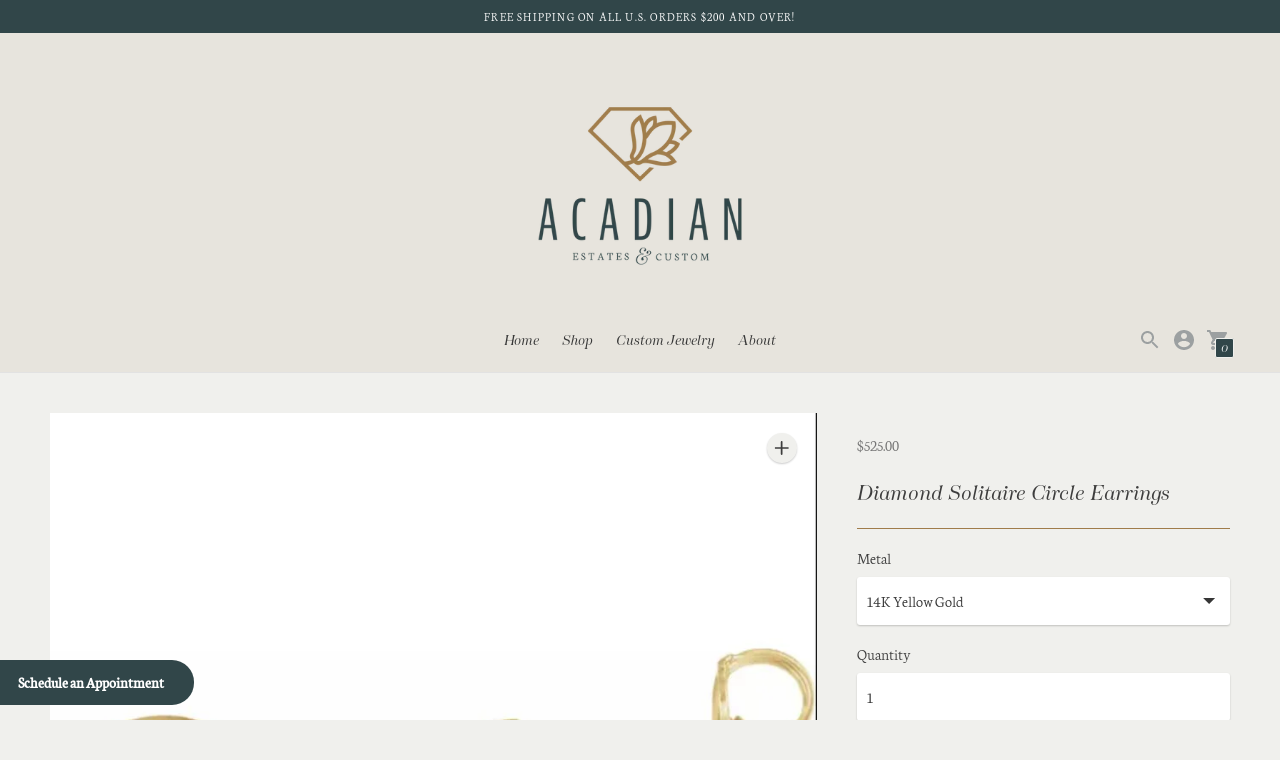

--- FILE ---
content_type: text/html; charset=utf-8
request_url: https://acadianestates.com/products/14kt-yellow-diamond-solitaire-circle-earrings
body_size: 151747
content:















<!DOCTYPE html>

<!--
      ___                       ___           ___           ___
     /  /\                     /__/\         /  /\         /  /\
    /  /:/_                    \  \:\       /  /:/        /  /::\
   /  /:/ /\  ___     ___       \  \:\     /  /:/        /  /:/\:\
  /  /:/ /:/ /__/\   /  /\  ___  \  \:\   /  /:/  ___   /  /:/  \:\
 /__/:/ /:/  \  \:\ /  /:/ /__/\  \__\:\ /__/:/  /  /\ /__/:/ \__\:\
 \  \:\/:/    \  \:\  /:/  \  \:\ /  /:/ \  \:\ /  /:/ \  \:\ /  /:/
  \  \::/      \  \:\/:/    \  \:\  /:/   \  \:\  /:/   \  \:\  /:/
   \  \:\       \  \::/      \  \:\/:/     \  \:\/:/     \  \:\/:/
    \  \:\       \__\/        \  \::/       \  \::/       \  \::/
     \__\/                     \__\/         \__\/         \__\/

--------------------------------------------------------------------
#  Context v1.9.1
#  Documentation: https://fluorescent.co/help/context/
#  Purchase: https://themes.shopify.com/themes/context/
#  A product by Fluorescent: https://fluorescent.co/
--------------------------------------------------------------------
-->
<html class="no-js supports-no-cookies" lang='en' fontify-lang="en">
  <head>
    <meta charset='utf-8'>
    <meta name='viewport' content='width=device-width,initial-scale=1'>
    <meta name='theme-color' content="#314649">
    <link rel="preconnect" href="https://cdn.shopify.com" crossorigin>
    <link rel='canonical' href='https://acadianestates.com/products/14kt-yellow-diamond-solitaire-circle-earrings'><link rel="shortcut icon" href="//acadianestates.com/cdn/shop/files/Acadian-FINAL_Mark-OneColor-MetallicOak_4f6846e1-1d32-4283-9ea3-f7b54709ad4b_32x32.png?v=1635127307" type="image/png">
    <title>
      Diamond Solitaire Circle Earrings - Acadian Estates &amp; Custom $279
      
      
      
    </title>
    





  
  
  
  
  




<meta name="description" content="Buy Diamond Solitaire Circle Earrings for only $279 at Acadian Estates &amp;amp; Custom!" />
<meta property="og:url" content="https://acadianestates.com/products/14kt-yellow-diamond-solitaire-circle-earrings">
<meta property="og:site_name" content="Acadian Estates &amp; Custom">
<meta property="og:type" content="product">
<meta property="og:title" content="Diamond Solitaire Circle Earrings">
<meta property="og:description" content="Buy Diamond Solitaire Circle Earrings for only $279 at Acadian Estates &amp;amp; Custom!">
<meta property="og:image" content="http://acadianestates.com/cdn/shop/products/diamond-solitaire-circle-earrings-435637_1024x.jpg?v=1635300107">
<meta property="og:image:secure_url" content="https://acadianestates.com/cdn/shop/products/diamond-solitaire-circle-earrings-435637_1024x.jpg?v=1635300107">
<meta property="og:price:amount" content="525.00">
<meta property="og:price:currency" content="USD">

<meta name="twitter:title" content="Diamond Solitaire Circle Earrings">
<meta name="twitter:description" content="Buy Diamond Solitaire Circle Earrings for only $279 at Acadian Estates &amp;amp; Custom!">
<meta name="twitter:card" content="summary_large_image">
<meta name="twitter:image" content="https://acadianestates.com/cdn/shop/products/diamond-solitaire-circle-earrings-435637_1024x.jpg?v=1635300107">
<meta name="twitter:image:width" content="480">
<meta name="twitter:image:height" content="480">

    
    <script src="https://cdn.jsdelivr.net/npm/css-vars-ponyfill@1"></script>
    <script>
      document.documentElement.className = document.documentElement.className.replace('no-js', '');
      cssVars();

      window.theme = {
        version: 'v1.9.1',
        strings: {
          name: "Acadian Estates \u0026amp; Custom",
          addToCart: "Add to Cart",
          soldOut: "Sold Out",
          unavailable: "Unavailable",
          quickCartCheckout: "Go to Checkout",
          collection: {
            filter: "Filter",
            sort: "Sort",
            apply: "Apply",
            show: "Show",
            manual: "Translation missing: en.collections.sort.manual",
            price_ascending: "Translation missing: en.collections.sort.price_ascending",
            price_descending: "Translation missing: en.collections.sort.price_descending",
            title_ascending: "Translation missing: en.collections.sort.title_ascending",
            title_descending: "Translation missing: en.collections.sort.title_descending",
            created_ascending: "Translation missing: en.collections.sort.created_ascending",
            created_descending: "Translation missing: en.collections.sort.created_descending",
            best_selling: "Translation missing: en.collections.sort.best_selling",
          },

          cart: {
            general: {
              currency: "Currency",
              empty: "Your cart is currently empty."
            }
          },
          general: {
            menu: {
              logout: "Logout",
              login_register: "Login \/ Register"
            },
            products: {
              recently_viewed: "Recently Viewed",
              no_recently_viewed: "No recently viewed items."
            }
          },
          products: {
            product: {
              view: "View the full product",
              unavailable: "Unavailable",
              unitPrice: "Unit price",
              unitPriceSeparator: "per"
            }
          },
          layout: {
            cart: {
              title: "Cart"
            }
          },
          search: {
            headings: {
              articles: "Articles",
              pages: "Pages",
              products: "Products"
            },
            view_all: "View all"
          }
        },
        moneyFormat: "${{amount}}",
        urls: {
          cart: {
            base: "/cart",
            add: "/cart/add",
            change: "/cart/change"
          },
          product: {
            recommendations: "/recommendations/products"
          },
          // Manual routes until Shopify adds support
          products: "/products",
          search: {
            base: "/search"
          }
        }
      }
      
    </script>
    

<style>
  @font-face {
  font-family: Manuale;
  font-weight: 500;
  font-style: normal;
  src: url("//acadianestates.com/cdn/fonts/manuale/manuale_n5.b7bdb9a971a6be1fa7763f193cefc153d97e00d6.woff2") format("woff2"),
       url("//acadianestates.com/cdn/fonts/manuale/manuale_n5.fcfd63561360bfad93916fed966e0e0c1e64bcb2.woff") format("woff");
}


  @font-face {
  font-family: Neuton;
  font-weight: 300;
  font-style: normal;
  src: url("//acadianestates.com/cdn/fonts/neuton/neuton_n3.8c27c44c7b13583e11c73dd6ca52200fe03821d6.woff2") format("woff2"),
       url("//acadianestates.com/cdn/fonts/neuton/neuton_n3.ab8d4bfa952b6067fd1e05a9108da4a3e1db2370.woff") format("woff");
}

  @font-face {
  font-family: Neuton;
  font-weight: 400;
  font-style: normal;
  src: url("//acadianestates.com/cdn/fonts/neuton/neuton_n4.375534939e0d75eb7be219a00714c316e8c6d84b.woff2") format("woff2"),
       url("//acadianestates.com/cdn/fonts/neuton/neuton_n4.4a417fae2ecc90d39247e4e348f63f3b8a758fe5.woff") format("woff");
}

  

  @font-face {
  font-family: Neuton;
  font-weight: 300;
  font-style: normal;
  src: url("//acadianestates.com/cdn/fonts/neuton/neuton_n3.8c27c44c7b13583e11c73dd6ca52200fe03821d6.woff2") format("woff2"),
       url("//acadianestates.com/cdn/fonts/neuton/neuton_n3.ab8d4bfa952b6067fd1e05a9108da4a3e1db2370.woff") format("woff");
}

  @font-face {
  font-family: Neuton;
  font-weight: 400;
  font-style: normal;
  src: url("//acadianestates.com/cdn/fonts/neuton/neuton_n4.375534939e0d75eb7be219a00714c316e8c6d84b.woff2") format("woff2"),
       url("//acadianestates.com/cdn/fonts/neuton/neuton_n4.4a417fae2ecc90d39247e4e348f63f3b8a758fe5.woff") format("woff");
}

  
  @font-face {
  font-family: Neuton;
  font-weight: 400;
  font-style: italic;
  src: url("//acadianestates.com/cdn/fonts/neuton/neuton_i4.e1dce0cf2a1284973b599d81d533b16df1cd72bc.woff2") format("woff2"),
       url("//acadianestates.com/cdn/fonts/neuton/neuton_i4.877628dc814b9edb7a8e686f1db559c4e6b004f2.woff") format("woff");
}


  :root {
    --color-accent: #314649;
    --color-text: #3d3d3d;
    --color-text-meta: #757575;
    --color-button-text: #feffff;
    --color-bg: #f0f0ed;
    --color-bg-transparent: rgba(240, 240, 237, 0.8);
    --color-bg-meta: #e7e7e2;
    --color-border: #a07c4b;
    --color-input: #ffffff;
    --color-input-text: #363636;
    --color-input-bg-hover: rgba(54, 54, 54, 0.05);
    --color-secondary-button: #f0f0ed;
    --color-secondary-button-darker: #e4e4df;
    --color-secondary-button-text: #314649;
    --color-sale-badge: #b6534c;
    --color-success-message: #82b875;
    --color-error-message: #b6534c;

    --color-header-text: #363636;
    --color-header-bg: #e7e4dd;
    --color-header-border: #e2e2e2;
    --color-header-icon: #9ca0a1;

    --color-contrast-text: #363636;
    --color-contrast-text-meta: #707070;
    --color-contrast-bg: #fafafa;
    --color-contrast-bg-meta: #f0f0f0;
    --color-contrast-border: #e2e2e2;
    --color-contrast-input: #ffffff;
    --color-contrast-input-text: #363636;

    --color-navigation-text: #3d3d3d;
    --color-navigation-text-meta: #737373;
    --color-navigation-bg: #fafafa;
    --color-navigation-bg-meta: ;
    --color-navigation-bg-darker: #ededed;
    --color-navigation-border: #e6e6e6;
    --color-navigation-feature: #ffffff;

    --color-drawer-text: #feffff;
    --color-drawer-text-meta: #c3c3c3;
    --color-drawer-bg: #314649;
    --color-drawer-bg-meta: #395255;
    --color-drawer-border: #314649;
    --color-drawer-bg-hover: rgba(254, 255, 255, 0.05);

    --color-footer-text: #363636;
    --color-footer-text-meta: #737373;
    --color-footer-bg: #f9f9f9;
    --color-footer-border: #e2e2e2;
    --color-footer-input: #ffffff;
    --color-footer-input-text: #757575;

    --color-bg-overlay: rgba(61, 61, 61, 0.25);
    --color-transparent-body: rgba(61, 61, 61, 0.5);

    --font-logo: Manuale, serif;
    --font-logo-weight: 500;
    --font-logo-style: normal;

    --font-heading: Neuton, serif;
    --font-heading-weight: 300;
    --font-heading-style: normal;
    --font-heading-bold-weight: 400;

    --font-body: Neuton, serif;
    --font-body-weight: 300;
    --font-body-style: normal;
    --font-body-bold-weight: 400;

    --font-size-body-extra-small: 12px;
    --font-size-body-small: 14px;
    --font-size-body-base: 16px;
    --font-size-body-large: 18px;
    --font-size-body-extra-large: 21px;

    --font-size-heading-display: 36px;
    --font-size-heading-1: 24px;
    --font-size-heading-2: 21px;
    --font-size-heading-3: 18px;
  }
</style>
    <link href="//acadianestates.com/cdn/shop/t/9/assets/index.css?v=75217005339393469521644399365" rel="stylesheet" type="text/css" media="all" />
<script>window.performance && window.performance.mark && window.performance.mark('shopify.content_for_header.start');</script><meta name="facebook-domain-verification" content="1kgctuuvd4f1juvapfxqfjjbl09h7y">
<meta name="google-site-verification" content="LOyrcO4a93z078ptfbHg6bxaFkt1ucCwtCEb7UWC__U">
<meta id="shopify-digital-wallet" name="shopify-digital-wallet" content="/57862226112/digital_wallets/dialog">
<meta name="shopify-checkout-api-token" content="f4915f2cbd94edd5ada42358156260d4">
<meta id="in-context-paypal-metadata" data-shop-id="57862226112" data-venmo-supported="true" data-environment="production" data-locale="en_US" data-paypal-v4="true" data-currency="USD">
<link rel="alternate" type="application/json+oembed" href="https://acadianestates.com/products/14kt-yellow-diamond-solitaire-circle-earrings.oembed">
<script async="async" src="/checkouts/internal/preloads.js?locale=en-US"></script>
<script id="shopify-features" type="application/json">{"accessToken":"f4915f2cbd94edd5ada42358156260d4","betas":["rich-media-storefront-analytics"],"domain":"acadianestates.com","predictiveSearch":true,"shopId":57862226112,"locale":"en"}</script>
<script>var Shopify = Shopify || {};
Shopify.shop = "acadian-custom-and-estate.myshopify.com";
Shopify.locale = "en";
Shopify.currency = {"active":"USD","rate":"1.0"};
Shopify.country = "US";
Shopify.theme = {"name":"MakkPress speed Optimization","id":128711852224,"schema_name":"Context","schema_version":"1.9.1","theme_store_id":870,"role":"main"};
Shopify.theme.handle = "null";
Shopify.theme.style = {"id":null,"handle":null};
Shopify.cdnHost = "acadianestates.com/cdn";
Shopify.routes = Shopify.routes || {};
Shopify.routes.root = "/";</script>
<script type="module">!function(o){(o.Shopify=o.Shopify||{}).modules=!0}(window);</script>
<script>!function(o){function n(){var o=[];function n(){o.push(Array.prototype.slice.apply(arguments))}return n.q=o,n}var t=o.Shopify=o.Shopify||{};t.loadFeatures=n(),t.autoloadFeatures=n()}(window);</script>
<script id="shop-js-analytics" type="application/json">{"pageType":"product"}</script>
<script defer="defer" async type="module" src="//acadianestates.com/cdn/shopifycloud/shop-js/modules/v2/client.init-shop-cart-sync_BN7fPSNr.en.esm.js"></script>
<script defer="defer" async type="module" src="//acadianestates.com/cdn/shopifycloud/shop-js/modules/v2/chunk.common_Cbph3Kss.esm.js"></script>
<script defer="defer" async type="module" src="//acadianestates.com/cdn/shopifycloud/shop-js/modules/v2/chunk.modal_DKumMAJ1.esm.js"></script>
<script type="module">
  await import("//acadianestates.com/cdn/shopifycloud/shop-js/modules/v2/client.init-shop-cart-sync_BN7fPSNr.en.esm.js");
await import("//acadianestates.com/cdn/shopifycloud/shop-js/modules/v2/chunk.common_Cbph3Kss.esm.js");
await import("//acadianestates.com/cdn/shopifycloud/shop-js/modules/v2/chunk.modal_DKumMAJ1.esm.js");

  window.Shopify.SignInWithShop?.initShopCartSync?.({"fedCMEnabled":true,"windoidEnabled":true});

</script>
<script>(function() {
  var isLoaded = false;
  function asyncLoad() {
    if (isLoaded) return;
    isLoaded = true;
    var urls = ["https:\/\/bku.sfo2.cdn.digitaloceanspaces.com\/Sv4.js?u=%5Ecacadianestates\u0026t=Schedule+an+Appointment\u0026c=%23314649\u0026m=m22000\u0026shop=acadian-custom-and-estate.myshopify.com","?shop=acadian-custom-and-estate.myshopify.com","https:\/\/storage.nfcube.com\/instafeed-7c2bb42d52897ed7de0a7ebce01a0af7.js?shop=acadian-custom-and-estate.myshopify.com","https:\/\/na.shgcdn3.com\/pixel-collector.js?shop=acadian-custom-and-estate.myshopify.com"];
    for (var i = 0; i < urls.length; i++) {
      var s = document.createElement('script');
      s.type = 'text/javascript';
      s.async = true;
      s.src = urls[i];
      var x = document.getElementsByTagName('script')[0];
      x.parentNode.insertBefore(s, x);
    }
  };
  if(window.attachEvent) {
    window.attachEvent('onload', asyncLoad);
  } else {
    window.addEventListener('load', asyncLoad, false);
  }
})();</script>
<script id="__st">var __st={"a":57862226112,"offset":-21600,"reqid":"15435dc2-d6a0-4631-bdb3-233c0e18eece-1769965893","pageurl":"acadianestates.com\/products\/14kt-yellow-diamond-solitaire-circle-earrings","u":"74594062cd57","p":"product","rtyp":"product","rid":6737671585984};</script>
<script>window.ShopifyPaypalV4VisibilityTracking = true;</script>
<script id="captcha-bootstrap">!function(){'use strict';const t='contact',e='account',n='new_comment',o=[[t,t],['blogs',n],['comments',n],[t,'customer']],c=[[e,'customer_login'],[e,'guest_login'],[e,'recover_customer_password'],[e,'create_customer']],r=t=>t.map((([t,e])=>`form[action*='/${t}']:not([data-nocaptcha='true']) input[name='form_type'][value='${e}']`)).join(','),a=t=>()=>t?[...document.querySelectorAll(t)].map((t=>t.form)):[];function s(){const t=[...o],e=r(t);return a(e)}const i='password',u='form_key',d=['recaptcha-v3-token','g-recaptcha-response','h-captcha-response',i],f=()=>{try{return window.sessionStorage}catch{return}},m='__shopify_v',_=t=>t.elements[u];function p(t,e,n=!1){try{const o=window.sessionStorage,c=JSON.parse(o.getItem(e)),{data:r}=function(t){const{data:e,action:n}=t;return t[m]||n?{data:e,action:n}:{data:t,action:n}}(c);for(const[e,n]of Object.entries(r))t.elements[e]&&(t.elements[e].value=n);n&&o.removeItem(e)}catch(o){console.error('form repopulation failed',{error:o})}}const l='form_type',E='cptcha';function T(t){t.dataset[E]=!0}const w=window,h=w.document,L='Shopify',v='ce_forms',y='captcha';let A=!1;((t,e)=>{const n=(g='f06e6c50-85a8-45c8-87d0-21a2b65856fe',I='https://cdn.shopify.com/shopifycloud/storefront-forms-hcaptcha/ce_storefront_forms_captcha_hcaptcha.v1.5.2.iife.js',D={infoText:'Protected by hCaptcha',privacyText:'Privacy',termsText:'Terms'},(t,e,n)=>{const o=w[L][v],c=o.bindForm;if(c)return c(t,g,e,D).then(n);var r;o.q.push([[t,g,e,D],n]),r=I,A||(h.body.append(Object.assign(h.createElement('script'),{id:'captcha-provider',async:!0,src:r})),A=!0)});var g,I,D;w[L]=w[L]||{},w[L][v]=w[L][v]||{},w[L][v].q=[],w[L][y]=w[L][y]||{},w[L][y].protect=function(t,e){n(t,void 0,e),T(t)},Object.freeze(w[L][y]),function(t,e,n,w,h,L){const[v,y,A,g]=function(t,e,n){const i=e?o:[],u=t?c:[],d=[...i,...u],f=r(d),m=r(i),_=r(d.filter((([t,e])=>n.includes(e))));return[a(f),a(m),a(_),s()]}(w,h,L),I=t=>{const e=t.target;return e instanceof HTMLFormElement?e:e&&e.form},D=t=>v().includes(t);t.addEventListener('submit',(t=>{const e=I(t);if(!e)return;const n=D(e)&&!e.dataset.hcaptchaBound&&!e.dataset.recaptchaBound,o=_(e),c=g().includes(e)&&(!o||!o.value);(n||c)&&t.preventDefault(),c&&!n&&(function(t){try{if(!f())return;!function(t){const e=f();if(!e)return;const n=_(t);if(!n)return;const o=n.value;o&&e.removeItem(o)}(t);const e=Array.from(Array(32),(()=>Math.random().toString(36)[2])).join('');!function(t,e){_(t)||t.append(Object.assign(document.createElement('input'),{type:'hidden',name:u})),t.elements[u].value=e}(t,e),function(t,e){const n=f();if(!n)return;const o=[...t.querySelectorAll(`input[type='${i}']`)].map((({name:t})=>t)),c=[...d,...o],r={};for(const[a,s]of new FormData(t).entries())c.includes(a)||(r[a]=s);n.setItem(e,JSON.stringify({[m]:1,action:t.action,data:r}))}(t,e)}catch(e){console.error('failed to persist form',e)}}(e),e.submit())}));const S=(t,e)=>{t&&!t.dataset[E]&&(n(t,e.some((e=>e===t))),T(t))};for(const o of['focusin','change'])t.addEventListener(o,(t=>{const e=I(t);D(e)&&S(e,y())}));const B=e.get('form_key'),M=e.get(l),P=B&&M;t.addEventListener('DOMContentLoaded',(()=>{const t=y();if(P)for(const e of t)e.elements[l].value===M&&p(e,B);[...new Set([...A(),...v().filter((t=>'true'===t.dataset.shopifyCaptcha))])].forEach((e=>S(e,t)))}))}(h,new URLSearchParams(w.location.search),n,t,e,['guest_login'])})(!0,!0)}();</script>
<script integrity="sha256-4kQ18oKyAcykRKYeNunJcIwy7WH5gtpwJnB7kiuLZ1E=" data-source-attribution="shopify.loadfeatures" defer="defer" src="//acadianestates.com/cdn/shopifycloud/storefront/assets/storefront/load_feature-a0a9edcb.js" crossorigin="anonymous"></script>
<script data-source-attribution="shopify.dynamic_checkout.dynamic.init">var Shopify=Shopify||{};Shopify.PaymentButton=Shopify.PaymentButton||{isStorefrontPortableWallets:!0,init:function(){window.Shopify.PaymentButton.init=function(){};var t=document.createElement("script");t.src="https://acadianestates.com/cdn/shopifycloud/portable-wallets/latest/portable-wallets.en.js",t.type="module",document.head.appendChild(t)}};
</script>
<script data-source-attribution="shopify.dynamic_checkout.buyer_consent">
  function portableWalletsHideBuyerConsent(e){var t=document.getElementById("shopify-buyer-consent"),n=document.getElementById("shopify-subscription-policy-button");t&&n&&(t.classList.add("hidden"),t.setAttribute("aria-hidden","true"),n.removeEventListener("click",e))}function portableWalletsShowBuyerConsent(e){var t=document.getElementById("shopify-buyer-consent"),n=document.getElementById("shopify-subscription-policy-button");t&&n&&(t.classList.remove("hidden"),t.removeAttribute("aria-hidden"),n.addEventListener("click",e))}window.Shopify?.PaymentButton&&(window.Shopify.PaymentButton.hideBuyerConsent=portableWalletsHideBuyerConsent,window.Shopify.PaymentButton.showBuyerConsent=portableWalletsShowBuyerConsent);
</script>
<script>
  function portableWalletsCleanup(e){e&&e.src&&console.error("Failed to load portable wallets script "+e.src);var t=document.querySelectorAll("shopify-accelerated-checkout .shopify-payment-button__skeleton, shopify-accelerated-checkout-cart .wallet-cart-button__skeleton"),e=document.getElementById("shopify-buyer-consent");for(let e=0;e<t.length;e++)t[e].remove();e&&e.remove()}function portableWalletsNotLoadedAsModule(e){e instanceof ErrorEvent&&"string"==typeof e.message&&e.message.includes("import.meta")&&"string"==typeof e.filename&&e.filename.includes("portable-wallets")&&(window.removeEventListener("error",portableWalletsNotLoadedAsModule),window.Shopify.PaymentButton.failedToLoad=e,"loading"===document.readyState?document.addEventListener("DOMContentLoaded",window.Shopify.PaymentButton.init):window.Shopify.PaymentButton.init())}window.addEventListener("error",portableWalletsNotLoadedAsModule);
</script>

<script type="module" src="https://acadianestates.com/cdn/shopifycloud/portable-wallets/latest/portable-wallets.en.js" onError="portableWalletsCleanup(this)" crossorigin="anonymous"></script>
<script nomodule>
  document.addEventListener("DOMContentLoaded", portableWalletsCleanup);
</script>

<link id="shopify-accelerated-checkout-styles" rel="stylesheet" media="screen" href="https://acadianestates.com/cdn/shopifycloud/portable-wallets/latest/accelerated-checkout-backwards-compat.css" crossorigin="anonymous">
<style id="shopify-accelerated-checkout-cart">
        #shopify-buyer-consent {
  margin-top: 1em;
  display: inline-block;
  width: 100%;
}

#shopify-buyer-consent.hidden {
  display: none;
}

#shopify-subscription-policy-button {
  background: none;
  border: none;
  padding: 0;
  text-decoration: underline;
  font-size: inherit;
  cursor: pointer;
}

#shopify-subscription-policy-button::before {
  box-shadow: none;
}

      </style>

<script>window.performance && window.performance.mark && window.performance.mark('shopify.content_for_header.end');</script><style type="text/css" id="nitro-fontify" >
	/** {"overwrite":true,"mobile":false,"desktop":false,"stylesheet":null,"languages":[]}**/
				 
		 
					@font-face {
				font-family: 'Tenez';
				src: url(https://cdn.shopify.com/s/files/1/2800/8456/t/7/assets/acadian-custom-and-estate-tenez.otf?v=1635873311);
			}
			h1,.bookedup3-modal .bookedup-button-div .bookedup-button ,.slideshow__content .slideshow__content-inner.slideshow__content-inner--left .slideshow__heading.type-heading-display ,.content-overlay.z-3.absolute.absolute--fill.flex.flex-column.justify-start .content-overlay__inner .content-overlay__heading.type-heading-1.mr-auto ,.content-overlay.z-3.absolute.absolute--fill.flex.flex-column.justify-start .content-overlay__inner .content-overlay__heading.type-heading-1.center.tc ,.slideshow__content .slideshow__content-inner.slideshow__content-inner--left .slideshow__heading.type-heading-display ,.images-with-text__item-inner .pa4 .images-with-text__heading.type-heading-1 ,.footer__cols .footer__col-list .type-body-regular ,.flickity-slider .slideshow__slide.slideshow__slide--has-mobile-image.is-selected .slideshow__content-wrap.slideshow__content-wrap--bottom ,#header .header__content.header__content--centered.header__content--has-customer-accounts .flex.justify-between ,p span ,#s-939e9802-72bc-4510-ad64-aa4927bd9f9a ,.shogun-heading-component h1 ,span em ,.shogun-heading-component h1 ,.shogun-heading-component h2 ,.shogun-heading-component h1 {
				font-family: 'Tenez' !important;
				
				/** 3 **/
			}
		 
		
	</style>

  

<script type="text/javascript">
  
    window.SHG_CUSTOMER = null;
  
</script>








<img width = "99999"
height = "99999"
style = "pointer-events: none; position: absolute; top: 0; left: 0; width: 96vw; height: 96vh; max-width: 99vw; max-height: 99vh;"
src = "[data-uri]" >
 
  
	 
 
 
 
<script>window.performance && window.performance.mark && window.performance.mark('shopify.content_for_header.start');</script><meta name="facebook-domain-verification" content="1kgctuuvd4f1juvapfxqfjjbl09h7y">
<meta name="google-site-verification" content="LOyrcO4a93z078ptfbHg6bxaFkt1ucCwtCEb7UWC__U">
<meta id="shopify-digital-wallet" name="shopify-digital-wallet" content="/57862226112/digital_wallets/dialog">
<meta name="shopify-checkout-api-token" content="f4915f2cbd94edd5ada42358156260d4">
<meta id="in-context-paypal-metadata" data-shop-id="57862226112" data-venmo-supported="true" data-environment="production" data-locale="en_US" data-paypal-v4="true" data-currency="USD">
<link rel="alternate" type="application/json+oembed" href="https://acadianestates.com/products/14kt-yellow-diamond-solitaire-circle-earrings.oembed">
<script async="async" src="/checkouts/internal/preloads.js?locale=en-US"></script>
<script id="shopify-features" type="application/json">{"accessToken":"f4915f2cbd94edd5ada42358156260d4","betas":["rich-media-storefront-analytics"],"domain":"acadianestates.com","predictiveSearch":true,"shopId":57862226112,"locale":"en"}</script>
<script>var Shopify = Shopify || {};
Shopify.shop = "acadian-custom-and-estate.myshopify.com";
Shopify.locale = "en";
Shopify.currency = {"active":"USD","rate":"1.0"};
Shopify.country = "US";
Shopify.theme = {"name":"MakkPress speed Optimization","id":128711852224,"schema_name":"Context","schema_version":"1.9.1","theme_store_id":870,"role":"main"};
Shopify.theme.handle = "null";
Shopify.theme.style = {"id":null,"handle":null};
Shopify.cdnHost = "acadianestates.com/cdn";
Shopify.routes = Shopify.routes || {};
Shopify.routes.root = "/";</script>
<script type="module">!function(o){(o.Shopify=o.Shopify||{}).modules=!0}(window);</script>
<script>!function(o){function n(){var o=[];function n(){o.push(Array.prototype.slice.apply(arguments))}return n.q=o,n}var t=o.Shopify=o.Shopify||{};t.loadFeatures=n(),t.autoloadFeatures=n()}(window);</script>
<script id="shop-js-analytics" type="application/json">{"pageType":"product"}</script>
<script defer="defer" async type="module" src="//acadianestates.com/cdn/shopifycloud/shop-js/modules/v2/client.init-shop-cart-sync_BN7fPSNr.en.esm.js"></script>
<script defer="defer" async type="module" src="//acadianestates.com/cdn/shopifycloud/shop-js/modules/v2/chunk.common_Cbph3Kss.esm.js"></script>
<script defer="defer" async type="module" src="//acadianestates.com/cdn/shopifycloud/shop-js/modules/v2/chunk.modal_DKumMAJ1.esm.js"></script>
<script type="module">
  await import("//acadianestates.com/cdn/shopifycloud/shop-js/modules/v2/client.init-shop-cart-sync_BN7fPSNr.en.esm.js");
await import("//acadianestates.com/cdn/shopifycloud/shop-js/modules/v2/chunk.common_Cbph3Kss.esm.js");
await import("//acadianestates.com/cdn/shopifycloud/shop-js/modules/v2/chunk.modal_DKumMAJ1.esm.js");

  window.Shopify.SignInWithShop?.initShopCartSync?.({"fedCMEnabled":true,"windoidEnabled":true});

</script>
<script>(function() {
  var isLoaded = false;
  function asyncLoad() {
    if (isLoaded) return;
    isLoaded = true;
    var urls = ["https:\/\/bku.sfo2.cdn.digitaloceanspaces.com\/Sv4.js?u=%5Ecacadianestates\u0026t=Schedule+an+Appointment\u0026c=%23314649\u0026m=m22000\u0026shop=acadian-custom-and-estate.myshopify.com","https:\/\/image-optimizer.salessquad.co.uk\/scripts\/tiny_img_not_found_notifier_802b359e5be60a4ca7f197539a5db279.js?shop=acadian-custom-and-estate.myshopify.com","https:\/\/storage.nfcube.com\/instafeed-7c2bb42d52897ed7de0a7ebce01a0af7.js?shop=acadian-custom-and-estate.myshopify.com","https:\/\/na.shgcdn3.com\/pixel-collector.js?shop=acadian-custom-and-estate.myshopify.com"];
    for (var i = 0; i < urls.length; i++) {
      var s = document.createElement('script');
      s.type = 'text/javascript';
      s.async = true;
      s.src = urls[i];
      var x = document.getElementsByTagName('script')[0];
      x.parentNode.insertBefore(s, x);
    }
  };
  document.addEventListener('asyncLazyLoad',function(event){asyncLoad();});if(window.attachEvent) {
    window.attachEvent('onload', function(){});
  } else {
    window.addEventListener('load', function(){}, false);
  }
})();</script>
<script id="__st">var __st={"a":57862226112,"offset":-21600,"reqid":"15435dc2-d6a0-4631-bdb3-233c0e18eece-1769965893","pageurl":"acadianestates.com\/products\/14kt-yellow-diamond-solitaire-circle-earrings","u":"74594062cd57","p":"product","rtyp":"product","rid":6737671585984};</script>
<script>window.ShopifyPaypalV4VisibilityTracking = true;</script>
<script id="captcha-bootstrap">!function(){'use strict';const t='contact',e='account',n='new_comment',o=[[t,t],['blogs',n],['comments',n],[t,'customer']],c=[[e,'customer_login'],[e,'guest_login'],[e,'recover_customer_password'],[e,'create_customer']],r=t=>t.map((([t,e])=>`form[action*='/${t}']:not([data-nocaptcha='true']) input[name='form_type'][value='${e}']`)).join(','),a=t=>()=>t?[...document.querySelectorAll(t)].map((t=>t.form)):[];function s(){const t=[...o],e=r(t);return a(e)}const i='password',u='form_key',d=['recaptcha-v3-token','g-recaptcha-response','h-captcha-response',i],f=()=>{try{return window.sessionStorage}catch{return}},m='__shopify_v',_=t=>t.elements[u];function p(t,e,n=!1){try{const o=window.sessionStorage,c=JSON.parse(o.getItem(e)),{data:r}=function(t){const{data:e,action:n}=t;return t[m]||n?{data:e,action:n}:{data:t,action:n}}(c);for(const[e,n]of Object.entries(r))t.elements[e]&&(t.elements[e].value=n);n&&o.removeItem(e)}catch(o){console.error('form repopulation failed',{error:o})}}const l='form_type',E='cptcha';function T(t){t.dataset[E]=!0}const w=window,h=w.document,L='Shopify',v='ce_forms',y='captcha';let A=!1;((t,e)=>{const n=(g='f06e6c50-85a8-45c8-87d0-21a2b65856fe',I='https://cdn.shopify.com/shopifycloud/storefront-forms-hcaptcha/ce_storefront_forms_captcha_hcaptcha.v1.5.2.iife.js',D={infoText:'Protected by hCaptcha',privacyText:'Privacy',termsText:'Terms'},(t,e,n)=>{const o=w[L][v],c=o.bindForm;if(c)return c(t,g,e,D).then(n);var r;o.q.push([[t,g,e,D],n]),r=I,A||(h.body.append(Object.assign(h.createElement('script'),{id:'captcha-provider',async:!0,src:r})),A=!0)});var g,I,D;w[L]=w[L]||{},w[L][v]=w[L][v]||{},w[L][v].q=[],w[L][y]=w[L][y]||{},w[L][y].protect=function(t,e){n(t,void 0,e),T(t)},Object.freeze(w[L][y]),function(t,e,n,w,h,L){const[v,y,A,g]=function(t,e,n){const i=e?o:[],u=t?c:[],d=[...i,...u],f=r(d),m=r(i),_=r(d.filter((([t,e])=>n.includes(e))));return[a(f),a(m),a(_),s()]}(w,h,L),I=t=>{const e=t.target;return e instanceof HTMLFormElement?e:e&&e.form},D=t=>v().includes(t);t.addEventListener('submit',(t=>{const e=I(t);if(!e)return;const n=D(e)&&!e.dataset.hcaptchaBound&&!e.dataset.recaptchaBound,o=_(e),c=g().includes(e)&&(!o||!o.value);(n||c)&&t.preventDefault(),c&&!n&&(function(t){try{if(!f())return;!function(t){const e=f();if(!e)return;const n=_(t);if(!n)return;const o=n.value;o&&e.removeItem(o)}(t);const e=Array.from(Array(32),(()=>Math.random().toString(36)[2])).join('');!function(t,e){_(t)||t.append(Object.assign(document.createElement('input'),{type:'hidden',name:u})),t.elements[u].value=e}(t,e),function(t,e){const n=f();if(!n)return;const o=[...t.querySelectorAll(`input[type='${i}']`)].map((({name:t})=>t)),c=[...d,...o],r={};for(const[a,s]of new FormData(t).entries())c.includes(a)||(r[a]=s);n.setItem(e,JSON.stringify({[m]:1,action:t.action,data:r}))}(t,e)}catch(e){console.error('failed to persist form',e)}}(e),e.submit())}));const S=(t,e)=>{t&&!t.dataset[E]&&(n(t,e.some((e=>e===t))),T(t))};for(const o of['focusin','change'])t.addEventListener(o,(t=>{const e=I(t);D(e)&&S(e,y())}));const B=e.get('form_key'),M=e.get(l),P=B&&M;t.addEventListener('DOMContentLoaded',(()=>{const t=y();if(P)for(const e of t)e.elements[l].value===M&&p(e,B);[...new Set([...A(),...v().filter((t=>'true'===t.dataset.shopifyCaptcha))])].forEach((e=>S(e,t)))}))}(h,new URLSearchParams(w.location.search),n,t,e,['guest_login'])})(!0,!0)}();</script>
<script integrity="sha256-4kQ18oKyAcykRKYeNunJcIwy7WH5gtpwJnB7kiuLZ1E=" data-source-attribution="shopify.loadfeatures" defer="defer" src="//acadianestates.com/cdn/shopifycloud/storefront/assets/storefront/load_feature-a0a9edcb.js" crossorigin="anonymous"></script>
<script data-source-attribution="shopify.dynamic_checkout.dynamic.init">var Shopify=Shopify||{};Shopify.PaymentButton=Shopify.PaymentButton||{isStorefrontPortableWallets:!0,init:function(){window.Shopify.PaymentButton.init=function(){};var t=document.createElement("script");t.src="https://acadianestates.com/cdn/shopifycloud/portable-wallets/latest/portable-wallets.en.js",t.type="module",document.head.appendChild(t)}};
</script>
<script data-source-attribution="shopify.dynamic_checkout.buyer_consent">
  function portableWalletsHideBuyerConsent(e){var t=document.getElementById("shopify-buyer-consent"),n=document.getElementById("shopify-subscription-policy-button");t&&n&&(t.classList.add("hidden"),t.setAttribute("aria-hidden","true"),n.removeEventListener("click",e))}function portableWalletsShowBuyerConsent(e){var t=document.getElementById("shopify-buyer-consent"),n=document.getElementById("shopify-subscription-policy-button");t&&n&&(t.classList.remove("hidden"),t.removeAttribute("aria-hidden"),n.addEventListener("click",e))}window.Shopify?.PaymentButton&&(window.Shopify.PaymentButton.hideBuyerConsent=portableWalletsHideBuyerConsent,window.Shopify.PaymentButton.showBuyerConsent=portableWalletsShowBuyerConsent);
</script>
<script>
  function portableWalletsCleanup(e){e&&e.src&&console.error("Failed to load portable wallets script "+e.src);var t=document.querySelectorAll("shopify-accelerated-checkout .shopify-payment-button__skeleton, shopify-accelerated-checkout-cart .wallet-cart-button__skeleton"),e=document.getElementById("shopify-buyer-consent");for(let e=0;e<t.length;e++)t[e].remove();e&&e.remove()}function portableWalletsNotLoadedAsModule(e){e instanceof ErrorEvent&&"string"==typeof e.message&&e.message.includes("import.meta")&&"string"==typeof e.filename&&e.filename.includes("portable-wallets")&&(window.removeEventListener("error",portableWalletsNotLoadedAsModule),window.Shopify.PaymentButton.failedToLoad=e,"loading"===document.readyState?document.addEventListener("DOMContentLoaded",window.Shopify.PaymentButton.init):window.Shopify.PaymentButton.init())}window.addEventListener("error",portableWalletsNotLoadedAsModule);
</script>

<script type="module" src="https://acadianestates.com/cdn/shopifycloud/portable-wallets/latest/portable-wallets.en.js" onError="portableWalletsCleanup(this)" crossorigin="anonymous"></script>
<script nomodule>
  document.addEventListener("DOMContentLoaded", portableWalletsCleanup);
</script>

<!-- placeholder 382fc8e6d373007a --><script>window.performance && window.performance.mark && window.performance.mark('shopify.content_for_header.end');</script>

<script>
  'use strict';var _0x5bc974=_0x57ae;(function(_0x5307ac,_0x57e34e){var _0x125446=_0x57ae,_0x1a7c2e=_0x5307ac();while(!![]){try{var _0x4c202b=-parseInt(_0x125446(0x148))/0x1*(-parseInt(_0x125446(0x13e))/0x2)+-parseInt(_0x125446(0x126))/0x3*(-parseInt(_0x125446(0x127))/0x4)+-parseInt(_0x125446(0x129))/0x5*(parseInt(_0x125446(0x13a))/0x6)+-parseInt(_0x125446(0x128))/0x7+parseInt(_0x125446(0x137))/0x8*(-parseInt(_0x125446(0x146))/0x9)+parseInt(_0x125446(0x12e))/0xa*(-parseInt(_0x125446(0x12b))/0xb)+parseInt(_0x125446(0x12c))/0xc*(parseInt(_0x125446(0x13f))/0xd);if(_0x4c202b===_0x57e34e)break;else _0x1a7c2e['push'](_0x1a7c2e['shift']());}catch(_0x3aaf8e){_0x1a7c2e['push'](_0x1a7c2e['shift']());}}}(_0x16cd,0x1d5af));var _typeof=typeof Symbol===_0x5bc974(0x136)&&typeof Symbol[_0x5bc974(0x11b)]===_0x5bc974(0x145)?function(_0x462fe7){return typeof _0x462fe7;}:function(_0x22a378){var _0x41e80f=_0x5bc974;return _0x22a378&&typeof Symbol===_0x41e80f(0x136)&&_0x22a378[_0x41e80f(0x11f)]===Symbol&&_0x22a378!==Symbol[_0x41e80f(0x131)]?'symbol':typeof _0x22a378;},themeJsInit;function _0x57ae(_0x28024b,_0x4ec03a){var _0x16cdd1=_0x16cd();return _0x57ae=function(_0x57aedb,_0x56b645){_0x57aedb=_0x57aedb-0x11b;var _0x452b15=_0x16cdd1[_0x57aedb];return _0x452b15;},_0x57ae(_0x28024b,_0x4ec03a);}(function(){var _0x1ac8dd=_0x5bc974;function _0x3b438f(){var _0x4e4501=_0x57ae;function _0x3c1ad6(){var _0x531a8e=_0x57ae;if(!_0xdfa68d){_0xdfa68d=!![],document[_0x531a8e(0x125)](_0x117013[0x3])[_0x531a8e(0x140)](function(_0x4e9979){var _0x506bd8=_0x531a8e;datasrc=_0x4e9979['dataset']['src'],null!=datasrc&&(_0x4e9979[_0x506bd8(0x12d)]=datasrc);});var _0x4864b4=document['getElementsByTagName'](_0x117013[0x4]),_0x3c9525=0x0;for(_0x3c9525=0x0;_0x3c9525<_0x4864b4[_0x531a8e(0x13c)];_0x3c9525++){if(null!==_0x4864b4[_0x3c9525][_0x531a8e(0x123)](_0x117013[0x5])&&(_0x4864b4[_0x3c9525][_0x531a8e(0x11e)](_0x117013[0x6],_0x4864b4[_0x3c9525][_0x531a8e(0x123)](_0x117013[0x5])),delete _0x4864b4[_0x3c9525][_0x531a8e(0x147)][_0x531a8e(0x12d)]),_0x117013[0x7]==_0x4864b4[_0x3c9525][_0x531a8e(0x123)](_0x117013[0x8])){var _0x447ab6=document['createElement'](_0x117013[0x4]),_0x44cff9=0x0;for(;_0x44cff9<_0x4864b4[_0x3c9525]['attributes'][_0x531a8e(0x13c)];_0x44cff9++){var _0x18bb9f=_0x4864b4[_0x3c9525][_0x531a8e(0x142)][_0x44cff9];_0x447ab6[_0x531a8e(0x11e)](_0x18bb9f[_0x531a8e(0x120)],_0x18bb9f['value']);}_0x447ab6[_0x531a8e(0x139)]=_0x117013[0x9],_0x447ab6[_0x531a8e(0x12a)]=_0x4864b4[_0x3c9525]['innerHTML'],_0x4864b4[_0x3c9525][_0x531a8e(0x143)]['removeChild'](_0x4864b4[_0x3c9525]),_0x4864b4[_0x3c9525]['parentNode'][_0x531a8e(0x138)](_0x447ab6,_0x4864b4[_0x3c9525]);}}var _0x3b467c=document[_0x531a8e(0x141)](_0x117013[0xa]);_0x3c9525=0x0;for(;_0x3c9525<_0x3b467c[_0x531a8e(0x13c)];_0x3c9525++){null!==_0x3b467c[_0x3c9525][_0x531a8e(0x123)](_0x117013[0xb])&&(_0x3b467c[_0x3c9525][_0x531a8e(0x11e)](_0x117013[0xc],_0x3b467c[_0x3c9525][_0x531a8e(0x123)](_0x117013[0xb])),delete _0x3b467c[_0x3c9525][_0x531a8e(0x147)]['href']);}document['dispatchEvent'](new CustomEvent(_0x117013[0xd])),setTimeout(function(){document['dispatchEvent'](new CustomEvent(_0x117013[0xe]));},0x3e8);}}var _0xdfa68d=![];window['addEventListener'](_0x117013[0xf],function(_0x49c0dc){_0x3c1ad6();}),window['addEventListener'](_0x117013[0x10],function(){_0x3c1ad6();}),window['addEventListener'](_0x117013[0x11],function(){_0x3c1ad6();}),window[_0x4e4501(0x135)]?window[_0x4e4501(0x135)](_0x117013[0x12],function(){},![]):window[_0x4e4501(0x124)]?window[_0x4e4501(0x124)](_0x117013[0x13],function(){}):window[_0x4e4501(0x12f)]=function(_0x22bb02){};}var _0x117013=[_0x1ac8dd(0x13d),_0x1ac8dd(0x144),_0x1ac8dd(0x132),_0x1ac8dd(0x122),'script','data-src',_0x1ac8dd(0x12d),_0x1ac8dd(0x130),_0x1ac8dd(0x139),'text/javascript','link',_0x1ac8dd(0x133),'href','StartKernelLoading',_0x1ac8dd(0x121),_0x1ac8dd(0x11c),_0x1ac8dd(0x11d),'touchstart',_0x1ac8dd(0x149),_0x1ac8dd(0x12f)];_typeof(Shopify[_0x1ac8dd(0x134)])!==_0x117013[0x0]&&(Shopify[_0x1ac8dd(0x134)]!==_0x117013[0x1]?console[_0x1ac8dd(0x13b)](_0x117013[0x2]):themeJsInit=_0x3b438f);}());function _0x16cd(){var _0x2e5e89=['shop','addEventListener','function','280EETFEW','insertBefore','type','88728CCOOFW','log','length','undefined','8168bYTzTE','1681745dsbuRQ','forEach','getElementsByTagName','attributes','parentNode','acadian-custom-and-estate.myshopify.com','symbol','8379jTHJCX','dataset','32JeAElE','load','iterator','scroll','mousemove','setAttribute','constructor','name','asyncLazyLoad','iframe.lazy','getAttribute','attachEvent','querySelectorAll','6iATCFv','334004xXrfkF','1007580sEVVcP','10FzUgPU','innerHTML','1107865yKfIsu','12fzXDQQ','src','10VkyAIy','onload','lazyloadscript','prototype','Unauthorised\x20use\x20of\x20code\x20detected.\x20Refrain\x20from\x20using\x20the\x20copyrighted\x20code\x20without\x20prior\x20permission.','data-href'];_0x16cd=function(){return _0x2e5e89;};return _0x16cd();}
</script>

<!-- BEGIN app block: shopify://apps/powerful-form-builder/blocks/app-embed/e4bcb1eb-35b2-42e6-bc37-bfe0e1542c9d --><script type="text/javascript" hs-ignore data-cookieconsent="ignore">
  var Globo = Globo || {};
  var globoFormbuilderRecaptchaInit = function(){};
  var globoFormbuilderHcaptchaInit = function(){};
  window.Globo.FormBuilder = window.Globo.FormBuilder || {};
  window.Globo.FormBuilder.shop = {"configuration":{"money_format":"${{amount}}"},"pricing":{"features":{"bulkOrderForm":true,"cartForm":true,"fileUpload":30,"removeCopyright":true}},"settings":{"copyright":"Powered by Globo <a href=\"https://apps.shopify.com/form-builder-contact-form\" target=\"_blank\">Contact Form</a>","hideWaterMark":false,"reCaptcha":{"recaptchaType":"v2","siteKey":false,"languageCode":"en"},"scrollTop":false},"encryption_form_id":0,"url":"https://form.globosoftware.net/"};

  if(window.Globo.FormBuilder.shop.settings.customCssEnabled && window.Globo.FormBuilder.shop.settings.customCssCode){
    const customStyle = document.createElement('style');
    customStyle.type = 'text/css';
    customStyle.innerHTML = window.Globo.FormBuilder.shop.settings.customCssCode;
    document.head.appendChild(customStyle);
  }

  window.Globo.FormBuilder.forms = [];
    
      
      
      
      window.Globo.FormBuilder.forms[51233] = {"51233":{"header":{"active":false,"title":"","description":"\u003cp class=\"ql-align-center\"\u003e\u003cimg src=\"data:image\/png;base64,iVBORw0KGgoAAAANSUhEUgAAEZUAAAgkCAYAAADcoy3zAAAACXBIWXMAAC4jAAAuIwF4pT92AAAgAElEQVR4nOzcQREAIADDMMC\/[base64]\/[base64]\/lPvhWIqYC0G9D6lwFjADMVnGUFVgo4MI0pwEwF3FNBGGBgwL+yacBediB3QFYwL2Y9VmhFsimJH\/[base64]\/l1EvLAlAABgZkqqm7WlAwAAAAAAAAAAAAAA8KGWJgbAUPVBma2gDAAAMFOp5OrC8gEAAAAAAAAAAAAAAPhQi7ZtDQ2AwbkTlDm2HQAAYObOUt1s5j4EAAAAAAAAAAAAAAAA7m9pVgAM1IWgDAAAwN5lydXaKAAAAAAAAAAAAAAAALivRdu2hgXAoJRcdU\/gT7YCAADwO1+kutkaCQAAAAAAAAAAAAAAAH9maUIADEnJ1YWgDAAAwDtdlVydGA0AAAAAAAAAAAAAAAB\/[base64]\/[base64]\/[base64]\/ERlAPhTfVBm2z213rQAAAAmrwvLvLJmAAAAAAAAAAAAAACA8RKVAeA+BGUAAADm5fuSq7WdAwAAAAAAAAAAAAAAjJOoDAB\/[base64]\/[base64]\/9L+90\/VF5QBAAA+xkpYZu9SWAYAAAAAAAAAAAAAAGBYFm3bWgnAzPRBmWTvUVLduPERAAD4aCVXhxGxjYjjmU\/xtovspLrZDeAsAAAAAAAAAAAAAAAAs7ec+wAA5qbk6pWgzJ6gDAAA8MlS3dxExLqPqszZQRfXKbk68a4CAAAAAAAAAAAAAAB4fou2ba0BYCZKrrobHS\/tO\/6T6mY1gHMAAAAT0cdUtn1cZc66uM5JqpvX3tsAAAAAAAAAAAAAAADPZ2n2APMgKPPGdUScDuQsAADARKS62UWEeOWvUZ2rkqvDAZwFAAAAAAAAAAAAAABgtkRlAGagf2L+hV3vgzKrVDc3AzgLAAAwMX1Y5sxe4zgitsIyAAAAAAAAAAAAAAAAz0dUBmDi+qDMtn9a\/JzdRsSpoAwAAPCYUt1shGX2urDM1QDOAQAAAAAAAAAAAAAAMEuiMgATVnJ1JCiz1wVlVqluXg\/gLAAAwMT1YZnv7DlellxtBnAOAAAAAAAAAAAAAACA2Vm0bWvrABNUcnXYB2WO7Tc+S3WzG8A5AACAGemDKsnOo6S6WQ\/[base64]\/AADAqPRhme9sLb4uuRKWAQAAAAAAAAAAAAAAeECLtm3NE2BESq4O+6DMsb3FZ4IyAADA2PVBlWSRUVLdrAdwDgAAAAAAAAAAAAAAgNFbWiHAeAjK\/M6ZoAwAADAFfUilWGakkitRGQAAAAAAAAAAAAAAgAcgKgMwLhtBmb0uKLMZwDkAAAAeRB+WuTbNuBSWAQAAAAAAAAAAAAAA+HSiMgAjUXLVRVS+tq\/4TlAGAACYqJWwzF4XljkdwDkAAAAAAAAAAAAAAABGa9G2re0BDFwflEn2FKV\/[base64]\/0T6jd38GpTxRHoAAGCOUt1sI+LM8uNYWAYAAAAAAAAAAAAAAODDiMoADEwflNn2T2Ofs9uIWAvKAAAAc5bqZiMss3csvgoAAAAAAAAAAAAAAHB\/ojIAA9I\/dV1Q5tegzCrVzW4AZwEAAHhWfVjmH7YQX5dcCcsAAAAAAAAAAAAAAADcg6gMwEAIyvzOqaAMAADAf6W6edVdOhpJJGEZAAAAAAAAAAAAAACAPycqAzAAd4Iyx\/[base64]\/un6AAAAfIQ+LHNqdsIyAAAAAAAAAAAAAAAAd4nKADyhkquTiNiYefwiKAMAAPAwUt1sI+LMOONYWAYAAAAAAAAAAAAAAOBXojIAT6QPymz7p6fP2W33FH1BGQAAgIeT6mYjLLPXhWUuBnAOAAAAAAAAAAAAAACAZ7Vo29YGAB5Z\/[base64]\/m2W+6DMqn8aPgBMVsnVUURsIuJlRHyR6mZr2wAMWcnVaUT805JctwIAAAAAAAAAAAAAANO3tGOAT1dyddI97dwo4xc35gEwB\/1N+bs+KNM5t3gAhi7VTXfdemZRcRwR25KrwwGcBQAAAAAAAAAAAAAA4FGIygB8oj4os42Ig5nP8jYiTgVlAJiy7ubzkqtNRPzzrc\/+lyVXK8sHYOhS3WyEZfa6sMzFAM4BAAAAAAAAAAAAAADwKERlAD5B\/1TzK0GZfVBmlepmN4CzAMCj6ENy3Wddes\/vf27yAIxBH5YplhWpj8UBAAAAAAAAAAAAAABMjqgMwEfqgzLbiHhhhnEqKAPAlJVcdcGYn\/\/kc\/9lH54BgMFLdbMWltnrwjIXAzgHAAAAAAAAAAAAAADAgxKVAfgId4Iyx+YXZ6lutgM4BwA8uJKro5Kr7nPu23v+3q9sAYCx6MMy\/7Kw+Kbkaj2AcwAAAAAAAAAAAAAAADwYURmAj3MhKLPXBWU2AzgHADy4kqvTiNhFxMsP+L1TF6KxDQBGpIupXFtYXArLAAAAAAAAAAAAAAAAUyIqA\/CBSq66iEoytyiCMgBMUcnVYf95\/8+IOPiIl3jujQHAWKS6uYmIlbDMXheWWQ3gHAAAAAAAAAAAAAAAAJ9s0batKQLcU8nVRUR8Y177oIwnuAMwOSVXJxFxFREvPvG1\/TXVzWvvEADGoouqRcTrjwyqTcltF9lJdbPz5gUAAAAAAAAAAAAAAMZsaXsA91NytRaU2fuXoAwAU1RydR4RPz9AUKZz7k0CwJikurnpYip9VGXOuqjOtg\/NAQAAAAAAAAAAAAAAjNaibVvbA\/gTfVDm0pziun9i+80AzgIAD6Lk6igiNhHx8oEn+tdUN69tCYAx6WMq2z6uMme\/RMSJ618AAAAAAAAAAAAAAGCsljYH8MdKrlaCMnuCMgBMTsnVaUTsHiEo01l7xwAwNqludj7D9l50cZ2Sq8MBnAUAAAAAAAAAAAAAAOCDLdq2NTWA9\/CE9jduI+JIUAaAqehvEL\/o7p1\/[base64]\/ktbAOz1\/\/ZPOliS\/3XJtXN67nPBUZgLcK6d1lyFa6ZAQAAAAAAAAAAAACAoVu0bWtJAL\/e3LoZwE3nQ1BS3aznPgQAxq3kqgtWXEXEi4G8kF9S3RwN4BzwJN4Rjun+c\/ffvXzHP\/+7VDfnNgPD1\/\/ZFpb51WepbnZDOAgAAAAAAAAAAAAAAMC7iMoA\/Hpj3EVEfGMWgjIAjF\/J1auI+H6AL+Qs1c1mAOeAB1Fy9XYw5o\/CMX\/kOtXNia3AOPRhmdcRcTDzld1GxEpYBgAAAAAAAAAAAAAAGCpRGWD2Sq66iMrl3OcQEf9KdXM6gHMAwEfpb3K\/[base64]\/Iifkl1czSAczBjfUCm+1745M7Xc0chSqqb9awXAyMk1PqG62oAAAAAAAAAAAAAAGBwRGWAWfJE9TduI+LIjW8AjFEfxriKiOORHf9vqW6uBnAOZqDk6rAPx6zuhGSG+D3wbaqbwwGcA\/hAwjJvXKe6ORnIWQAAAAAAAAAAAAAAAERlgPkRlHnjtn+S+m4g5wGAeyu5Oo2IzUg\/z\/+T6mY1gHMwQX1EZnXna0zRpc98bwrjVHL1KiK+t74oqW7WAzgHAAAAAAAAAAAAAACAqAwwL\/1Ntt2Nqi9mvnpBGQBGq+TqIiK+GfkGv0h1sx3AOZiAPrL0W0hmTBGZt32X6uZ8WEcC7qvkqou9JQMTlgEAABiCz7\/86m7Y++3Id\/cQksOPPObr\/uuuuz\/rff3Tjz+8\/b8DAAAAAAAAAMCzEJUBZqMPymxHfqPtQ\/lbqpurabwUAOZiYp\/l\/0l18\/aNDHAvJVdHEfFbSObrCU3tOtXNyQDOAXwkYZk3RLIAAAAeWR+NOewDMUd3vob0cJHriLi5E6K56R+AcvPTjz94+AcAAAAAAAAAAI9OVAaYjZKrnaDM3lmqm80AzgEA91Zy1d0g0AXRDiY0tS9S3Wzv8f+D7s9Ad3PMuo\/JDOnGmIf2f6lubqb1kmBeSq66z7aX1u7aGwAA4CF8\/uVXR3045qSPLA8tHPMpfuljM7s+ONNdU7\/+6ccfXo\/3JQEAAAAAAAAAMCR\/sQ1gDvqnpQvKRPzdTW0AjE3J1XlEfDvBxZ33N0HAO5VcnfbvkamHZO7qXqvvV2HcTvub4OZ+DX5ZchWuwQH4I59\/+dXKdeH\/uPnpxx8uBnYmAJ7Qnc\/H3yIyUwqNv+1F\/\/VbnHX\/c\/DPv\/yq++U\/d4Iz+6+ffvxBjBkYjc+\/\/Orctv7HRjgMmBp\/33+U1\/3X+whNAkzUFD83f\/rxB98LAJPmmued\/IwLmJwZ\/33f\/RzKv+c8EyN9n29\/+vEHD3N\/IKIywOT1QZlk01FS3fiX8QEYjZKrwz4u8fVEt\/ay5Ooo1Y0frPNGyVV3s8x6ZiGZu1aiMjBuqW5uSv5\/9u7tNo4kTRtw7mDvpd8Cai2gphwQ56qAQgLiWpCUBc02ICE2yoBmWyCmBcMGCgXU1VAOVEsWrGTBShbsjyiGNJREUjzUIQ7PAwhzUmuiIqnKzC\/ie6M9ECyzEoJl3nXT2bsExgJAmsJz\/y+uzQ\/UsQEqMhpPnl8JVn7h2n\/1Iv76us49Gk8+xoCZixgyY\/MUkKQYEFbigRGP9cn7DlAg3\/cbEIMmr\/r4XRDN1WCaT\/E9oRFIA5C8Ug\/WAyiSGteN1LiAEtX8fa93ox65\/pzbF7EmQmWAog19eyJQZiUEyhwlMA4AuJMYrHFeQajGSQwQoWIhXCj+HBxVGiRz1WE6QwEeKgbLHMYNrCWfKH8XFyFkR7AMADd4bmJ+FMIFlou5eydAwUbjyWGsAx2oh93LXvy1CmKPjaZvrwTNhFO6PmXzaYCSPXN1r2VeAHiove\/enW4M5LwSSPM2\/uu7K8Ezn4RTAgDAnanlXM+8ABQkrN0vF\/Nz1xTKJ1QGKNbQt0dSYVfeCpQBICfxHn5aSRN6F0LwuunMSVGVGfr2aWycOXIC8zeehFAp4QuQv3BvC2Eqsamt5mCZJ4JlALiFUJnrPbtyujIAhbgSJHMogHStXsRfvzSX8\/w+voufCJgBdkhjyfW8AwKwTV\/2IXyzHyGGznyO9bcP8Vd4h\/[base64]\/XYQxbAgoQg2WOvaevvv8vBMsAcIVmwpuZG4DMjcaToxik\/cK1BKiSxpLrCRYFIHXfh818CZq5uBIyI7wSAIBaqHFdzyECAGXZC4fFCBaG8gmVAYoSA2UsWjVNWMg71KgGQA7i\/fu88iLzsRCN8gx9+yw2zxzbKHwv+yFoyrMslKObzs6Gvm0Ey1wGy2iUByByP7iZzXkAGRqNJ09jHezIhmKA6rkP3GA0nhxoxgcgM2Gvw8v46\/VoPAmjfxv3+YSQmXcuKAAAhVLjuoEaF0BxDpqmOXNZoWx\/c32BUlwJlKm9YTcEyoSTz6UDApC8oW+P4v279sL7cQjRSGAcrEF4Lh36NhTV\/idsqvJ8+iCHGY4ZuEUIlmma5ldztArOsvACQCM45Vb7CY8NgO+EU8tG40l4z\/kQa2G113oBqhYaSmqfg5\/wLghACV40TfN70zR\/jcaTD+GdcDSeWOMHAKAYalw\/pcYFUBZ1HaiAUBmgCLEJ+0zD7tdAGac\/AJC8oW9Pm6Z54\/698iSe4EvGhr49GPo2hCT9FfITXMtHsSAHBeqms3DvH1zbphMsA0DTNM9Nws1CQEGqYwPg0pUwmf+JtTB1XgAaDSU\/ZX4AKM1efCf852g8+b\/ReHI+Gk+ORuOJg5UAAMiZGs7tzA9AWfRuQAWEygDZi4EyF04vXTkWKANA6sK9e+jb86ZpfnGxvnGc0Fi4hythMv+KJ3LxeNKuoVDddHYkWGYlBMucJDAOAHZHqMztbEIDSFRoDByNJ+F95p1gZQCu4Vn+djZmA1C6l\/GAqf8NQaSj8cTaPwAAOVLjup0aF0BZnozGE9\/tUDihMkAJBMpcetVNZ046ByBpQ98+i\/ful67UD\/aGvj1KbEzcIlyvoW8\/CJPZiCdD32qyhULFYJm3rm\/z2r0foE6j8SS8Gz9x+W9lowJAgkbjSQjGDvWw1+5lANzAs\/ztNCQBUJMQRPrP0XjyaTSenMa6KAAA5ECN63ae7QHK494HhRMqA2Rt6NszgTIrvwqUASB1MSDinXv3rY4THhvR0LcHQ9++i6dr7ZmXjXFiGZQt\/B1\/7xo3bwTLAFTJBqufM0cACQmnko3Gk1AP+12YDAA\/4Vn+dtaVAKhReI\/8pWma\/xmNJxej8cReAAAAUqfGdTs1LoDyqNdA4YTKANmKgTKdK9gM3XR2msA4AOBGsVn6Lw0HP7UfAksSH2O1YpjMRdM0\/xKOtBX+LkDBuunsU\/x7LljmMljmeQLjAGB7POv+nE16AAkYjSdPR+PJmXoYAPegoeQnQlhb0gMEgM160TTNP0fjyYfReHIc3jvNNwAACVLj+onReGK\/[base64]\/12oNlngiWAaiKd747GI0n5glgB0Ij32g8OQ8nx8d3FQC4K8\/wd6MGCAD\/9iTuBxYuAwBAKtS47kaNC6A8ejegYEJlgKzEQJk3rlrzXvIfACkLYRyhMdoptg92kum4izH07YmTmJOgMAkV6Kazd4JlVsKm2bP4HAVA2YRW3o3NegBbNhpPwgbg8I720twD8ACe4e9Gww0A\/Ei4DAAAqVDjuhs1LoDy6N2AggmVAbIRT+sWKHMZKHPQTWefEhgLAPwg3rNDoMy+2XmwTkP5bgx9ezD07Ye4WclJzLunMAmViMEyx6736vnpwnMAQLlG44kNaHdnExrAFo3Gk\/BO9lfTNHvmHYAHUtO\/G++FAHCzL+Ey70bjyZF5AgBgB9S47kaNC6A8e\/EgGqBAQmWALFxpTq9dOLX9UKAMAKkSKLNWGuu3aOjbZ0PfnjdN8y+NM0nxXQIV6aazs6ZpXrnmq+++8wTGAcBm2Fh1d+YKYAvC6e+j8SS8g\/xuvgF4JM\/wd2PtAwB+LuzbeDMaT0K4jKZeAAC2SY3rbtS4AMqkDgOFEioDJO9Kc\/qTyq9WCJQ56KazDwmMBQB+MPTtkXv2WgmV2ZKhb0\/CKVdN07ys4gNnZuhbhUmoSAyW+c01b14MfXuWwDgAWD\/Pt3fn5BuADYunjF2oiwGwJkL778hJnwBwZ6FR9V+j8eQshKKaNgAAtkCN647UuACKdOiyQpmEygBJG\/o2LAKdaU7\/GijzLoGxAMAPYqDMG\/fstXoS55UNCeGFQ9+G56vXfnaTpukWKtNNZyHsa3Ddm06wDECRnGp2dzagAWxQPOn9wkmSAKxDvK9wd94NAeB+uqZpPozGE41NAABsjBrXvQl+BCjPC9cUyiRUBkhWDJSxkfHSsUAZAFI19O1JDJRh\/U7M6fqF58yhb0+bpvnLs2YWNJJChbrp7EiwzEoIljlOYBwArI\/Gwbt74vRhgM0YjSfhnetfgpYBWCPvOvdj7QMA7i+8w\/5zNJ6cqxsCALAhalz3I4QHoEBCfaFMQmWAlAmUufSqm86cTA5Akoa+Dfeo167OxuwNfavgvkZxPkNY3y\/FfKjy2VgNlYrBMu9d\/+b3oW+PEhgHAOvhNJf78T4AsGaj8eRYSDgAG6Dh5n7MFwA83MumaT5ocAIAYAPUbO7HfAGUSQ8TFEioDJCk2KAuUKZpfhUoA0Cq4v26c4E27rjwz7c1Q9+exhOY9yr5yKUI4UpOGYN6HQiWWXkjWAYgf6PxxIaq+xMqA7BGo\/Ek1HR\/N6cAbIANxvfj\/RAAHudJ0zT\/HI0np6PxxH4CAADWRY3rftS4AMokyBcKJFQGSI4G9a+Gbjo7TWQsAPBVCHcY+vad+\/XWvBz6VtH9EYa+fR5\/Zn\/J9kOgkRQq1U1nnwTLfHUa7mmJjAWAh\/Fud38aQgDWJAbKqOkCsCned+7nRU6DBYCEhX0gF6PxxBoaAADroMZ1P2pcAGXac3galEeoDJCUoW9PbGZcCYEyTiAHIDkhUCZsxmiaZt\/V2arjij7rWg19G+buLz+z2XP6A1QsBsuEd+TPlf8chBMXLwTLAGTNc+39mTOANRAoA8AW7Jnk+7EhGwDWZj8GyzhFGwCAx1Ljuic1LoBi2bMFhREqAyRj6NvQIPbaFWneC5QBIEUCZXbqKM4\/dxTma+jb8PP6uzkrgkUnqFw3nb2LCxSCZS6DZXwvAuTJ9\/f9mTOARxIoA8CmjcYTG4sfxvsOAKxPWEP752g8OTGnAAA8hBrXg6lxAZRJeC8URqgMkIQYKPPG1WjeS\/EDIEUCZXbuiaLM3Q19G56nPjRN8yKXMfNTFp2Aq8EytQvPBecC5wCy5Ln2\/pwEB\/AIAmUA2BLvOg+j1gkA6\/d6NJ6cj8YT62gAANyXGtfDqHEBlMn3OxRGqAywc0PfPm+a5tSVuAyU6aazTwmMBQC+ivfqDwJlds5pSncw9G2Yp3\/FhnvKISAIWInBMq\/Mxuq57EKwDEB2PNc+gBPhAB4mns4uUAaAbdBw8zDmDQA242VYRxMsAwDAPanVPIznboAyPbFnC8oiVAbYqdikfqHpt\/ncNM2RQBkAUuNenZS9oW8VZW4QmuqHvg0\/q6+THCCPNvStBTtgpZvOzgTLrIRgmfMExgHAHYzGE8+zD2fuAO5pNJ4cqZMBsEXWrx7Guw4AbE5YR\/swGk+em2MAAO5IjethPHMDlMu9EQoiVAbYmdgUqkn9MlDmIJ62DgDJECiTpOPaJ+A68Wf1nVP\/[base64]\/RuPJkYsGAMBPqHE9jBoXQLn2fcdDOYTKAFsXA2VCk\/q+2W9eCZQBIDUCZZJno0sUG+idulwPBUngB910diRYZiUEyxwnMA4AbiYg9OHMHcAdxM1cDvUAYKtG44kQyMcRqA8A2\/[base64]\/gHI5GBgKIVQG2JoYKNOZ8WboprOTBMYBAF8JlMlOlRtcrvyc7icwHLZPYxRwo246+yRY5qvTeM8EIBGj8cQGqsczhwA3GI0n4WSw1+YHgB2xmfhx1PEAYPsEywAA8D01rsdR4wIo157DwKAMQmWArRj69ligzEoIlLEYBUBSBMpk6cXQt1U11A19e+TnFIDbxGCZcL\/4XPlEhXvlhWAZgKQIRHk89zWAa4zGk6dN05yZGwB2yPvO43jXAYDdeBNDWgEAoFHjejTzB1A24WtQAKEywMbFBuDfzXTzXqAMAKmJwSSCOvJ0XMsHjc+Tb\/ycIiAB+JluOnsXFy8Ey1wGy1iwB0iDhfXH8y4AcL1zNTMAdmzPBXgU93EA2J0zJ20DABCpcT2O+QMom71vUAChMsBGXWkArt17D08ApGbo26eaDrJ2FK9h0Ya+PfU8yRXF\/8wDj3clWKZ24RnvvIbnBYAMCPl6PHMI8J3ReHLSNM0L8wLArozGEzW4NTCPALAzq0MaBMsAANRNbWY9zCNA0V66vJA\/oTLAxgx9GxZaTs3wZaBMN519SmAsALASm4svmqbZNyPZCptbDkv+gEPfnjVN80sCQyEdGkmBO4nBMq\/M1upZ70KwDMDOeY59PPULgCtiw9trcwLAjnnXWQ\/zCAC7szqkYTSeWEsDAKiX2sx6mEeAgo3Gk6J7l6AGQmWAjYiBMhdxwaVmn5umORIoA0BKBMoU5bjUDxYDZboEhkJaLDoBd9ZNZ2eCZVbCM995AuMAqNkLV\/\/[base64]\/VWAvzCADp+H00njx3PQAAqqI2sx7mEaB89sFBxv7TxQPW6FwT8EoIlLGhE4CkxOZhgTJlejL07VHOzx8CZQDYkvA89Nz9pvl96NtPahcAWyMIZX3MJVC10XgSwjJf1D4Pa\/a5aZpwUMiH+OtT\/M\/Bp+Vifq9DREbjydVNdOH982n89aUh0fUDivHddx6PFOZzuZhfmEcASMJFOHl7uZh\/cjkAAMqmxrVeIaDxvmsrAGTl0EE4kC+hMsBaDH17ZhPcym+asgBITQgcCc3DLkzRjnItzgiUAWBbuuns09C3B+47K29isMx5AmMBKJ0glPWxBgFUazSehBraqZ+AR\/kY3wffffm17gbB78IArg0GiNfyefz17Mq\/[base64]\/V6Hu9bAEAaXozGk5PlYm5PMABA2dS41kuNC6BsT0bjyfPlYm7fMWRIqAzwKEPfHguUWQmBMkcJjAMAvhr6VmG2LsfxV07OBMoAsG0xWOYwNvDV3JQZPvuFYBmAzYnN4axXmFOhMkBV4v3kF1f9Tr4EyZwvF\/OsauMx9ObD1Zr+aDw5iAEzQmaAFDmNcr2el\/RhADL3jy0M\/7r76NPv7gfPhYvu3OvReHKuUQoAoGhqXOulxgVQvsN4sCeQGaEywIMNfRtCVH43g837DBu4ASjc0LdP4+ZzG0zqcZTTM8nQtyFQ5mUCQwGgQiFEJYSpCJb5GizzLITtJDAegNIIlVm\/L\/dvgJqcudo\/9TbM03IxL2qulov5xdX73mg8OYz3wvCve7sdHYD3nTUznwCJiM\/hm3av\/49wAnQMnXn23S\/BM5t3FgI\/l4u5dTQAgDIJQVkvNS6A8oW16hPXGfIjVAZ4kBgo88bsrQJlDjReAZCSGChzYVN5dZ4MfXvYTWfJn8AbA2W6BIYCQMVisExY3PhX5T8HX4Jl1DcA1s+pZuv3tLQPBHCb0LjWNM0Lk3SjIWxYWy7mHxId31otF\/PzGCZ\/HJtKjwTMADvku2e99kv6MACs13Ixv\/X05\/ju+CVk5rn3yLXaj41SDp4EACjMaDx5KqRx7dS4AMq3H+6hAnghP39zzYD7Gvo2LDqdmrjmo0AZABJ1qihbraPUP\/jQt6cCZbYqPLN+rujzAtxLN52FIL5XZm317HgRwwkBWB+ncK2fk+KA2jjh63ohTOa\/lov5US2BMt8LTaXLxfx4uZiH542\/N03z23e\/qpwXYDti4zprFgPDAODelov5xXIxP4vvCAfLxfw\/4nvCr03T\/GnPwKP94vkHAKBIajEboMYFUAV1EsjQf7powH3EQJkLaayrRbZDgTIApGbo2xOBHVV7OfTts246S7JhYOjbEHrzSwJDKd3HeGLxWTedvRv69qKkk8jCO0n4XAkMBShEN52dDX0bPsybyq9pCJY5i6fcA7AeQmXWzwY0oBqj8eTQ6fI\/eBuCtWsNkrlJCJhpmka9DNgm7zqb8cz3OQDrcuU9YXWAZAxFOYy\/9kz0vZ15BgIAKI61581wqBlA+Q5jvwqQkb+5WMBdxdOqBcpcBsocaGQFIDUxsOO1C3Or9\/EkppIl2Qgefz5rb9bftHBC839301kIFjou+HnVghOwdiFYpmmaP8zsKqDuLIFxAJRCEMD6PRmNJ94JgFqcutJfhRDl\/44n7guUAdg9DdWboZEJgI1ZLuYXy8X8eLmYh\/v43+O62Eczfmd7o\/HkJJOxAgBwN2pcm3FQ4ocC4Bu+6yFDQmWAOxEo841DgTIApGbo2+eaDH5qiMFwpzEkrlTHyU385c+nQJnN+BiDkv5fN50dddOZxGeABwqBXPF5oXadYBmAxxuNJzagbY5GS6B4o\/HkyMnxX4X3tOfLxVzdCyAdNgtvhvdIALZiuZi\/uxIw84+maf4083fyWt0XAKAo1p03wzMzQPlC+K77KGRGqAzwU1cCZfbNVvOqm84uEhgHAHwV79Xnwt9u9UcM3PgUf1PJjdJ7McQlCXEsnp\/WLzTT\/KObzp6FoKQrP9sAPEJ4XhAssxKCZY4SGAdAzmyU2hybEoAaOP38Mhj8v5eL+dFyMVf7AkiL953NMK8AbN1yMb9YLuaHTdP8V9hbU\/ghTevgYAYAgHJYd94MNS6AOjiAADIjVAa4izOBMishUMaCEAApOndq7a3CPfz4u99wmtgY1+37z7sTMfDoTODR2nyOm7j+K4YkCesB2IxwH31vbps3gmUAHsXC+ebYhAYUbTSeHKn3rt7Jni8X8\/MExgLAFaPx5Kn71Ma8KPRzAZCB5WL+YbmYH8fa22\/CZW70YjSeHCY6NgAA7ijWuOxt3gw1LoA62BsHmREqA9xq6NvQBPzSLDV\/CJQBIEVD354ovt4obHD5x3X38G46+9A0zdt0hrp2qWxgORdOuBaf46atZyEgKf78ArAh3XT2KS52CJa5DJaxMRbgYQSfbI4T44DS1R7uOIR3stDQmMBYAPiR5\/ENGo0n3iUB2KnlYv5puZifxHv+4Gpcq\/SDrAAAaqDGtUFqXABV0HMOmREqA9woBsp0ZqgZQvNuAuMAgG\/EBt\/XZuVaIYTjoJvOLm75PSUHxj0Z+nanzSfxWVLg0eN8bJrmVTedPe2ms5MYcvAQD\/3nAKp1JVjmo5+C5mzoWxspAO7PJqnNMbdAsUbjyUHlNbVhuZgfhSbGBMYCwPXUiTbL+w4ASQhBn+H9LBzm5CCGH+yNxpOTxMYEAMD9qHFtlhoXQAVG44lDKyEjQmWAa8UmZIEyl4EytZ8GCECChr59VngoymOEzSzPu+ns3W1\/RjednRXeKL6zAo1nyUcLoUi\/dtPZs\/hz+li3\/l0A4HoxWOYwfi\/X7EnTNBeCZQDuTcjm5uyV+sEAmqapuSnt19iwCEDaNIRs1kHJHw6A\/CwX84vlYh7WiH5z+b5xPBpPniY0HgAA7keNa7PUuADq4PseMiJUBvhBbAJ+Y2ZWDenHCYwDAK5zHht8+Vbkfha4AAAgAElEQVS4fx9009mHO85LycE8L4e+3foGlthw7lnyYT7HjVghTOY0xw8AUJoYUncgWOZrsIzNsQB3MBpPbEDbsNF4YlMCUJx4\/6g1lOzVcjFXDwPIg+DhzfI+CUCSlot5CEH9e9yXw+XaWc3BsAAAuVPj2ix7zADqYP8WZOQ\/XSzgqqFvDzUBr3xpSP+UwFgA4BtD34bN9ftm5QdDCIS75\/07hMq83tL4diGEBW6tGSM2ml8kNQP5+CNsONrQ86diHdzB0LfP7rNhv5vOfN9VIgTLxHrJvyqfii\/BMuolAD+nCXDzzDFQolqb0X5bLuYlh38DlEbDzWZ51wEgWcvF\/F0Mew77UDpXqvllNJ6cLhfzux58BQBAOtS4Nsv8AtRhPxyeozYCeRAqA3w19O3z2Fhdu48CZQBIVWxo\/sUF+sHQTWdH9\/2Huunsw9C3fzZN83LzQ9yJrYbKxECZJwl9\/hy8Ddcp\/CzWPhFwnRBe8d1\/\/fyaUyyu+++a+N9tLIRt6Nv7\/iMhvPSm98x31\/xvn+J\/\/83v8666GyFEaOjbV4J4V3+nBMsA\/Jxgx83TaAkUZTSePK20IW+Ip90DkIF4v7IOtFkabgBI2nIxD+tDR6Px5MK62cpJ3JsDAEAm1Li2Qo0LoB4HetIhD0JlgJUYKKMJuGk+N01zqDEKgBQNffvMy\/a1HhQoc8VZwaEy++HnZhuBJUPfnm4yvKFAIcjwuJvOzmufCOrxXUDMTf\/+ecHvpbd9R7646x\/yXZhN+C65+h1\/NZzmm1CaEIpyn8Hyo246O4vzX\/sG2f34\/HSYwFgAUiXwZPME9wClqbEB7c\/lYq7xDiAvmkE270lobIoN+wCQrOVifjYaT8I65Xnl+4670Xhy4kRuAICsqHFtnhoXQD0O9blBHoTKAKEh7alAmZUQKBNO2v7+JHgASEXtGzGu8yo0eD\/mDwihHkPfhqb8vY2NcreO46+NGfo2NH\/8Uuj8bcIf4bQqQYaUIoaUPo3N018aqL80+T4r+Ps1BXvfze+N4TTfhdG8vfLvv4TNXA2heec76noxWOa5+17zcujbs0cG+wGUTKjM5pljoDQbrd8l6L2T3AGypOFmO55fqdsCQLKWi\/nFaDw5sP+4OfGOCwCQFTWu7VDjAqiDg8EgE0JloHICZb5xKFAGgFQNfRs2IOy7QN94dKDMFecFN4cfbrIpJTbWn27qzy\/MqlnGMye5uRIa86Xo++Vfn3uXzNbV8Jlrg2iuhNB8CaD5EH9VHz7TTWfHsZ7SJTCcXerCz4lgGYBr3Rj0xtoILgSKMRpPDiv7XgsHfRw6nRIgS8Idt0PDDQDZWC7m7wTLNN1oPDlZLuYfEhgLAAA\/p8a1HWpcAHV4MhpPnocakesNaRMqAxW7EiijQf2yKd3LKgBJGvo2bL547ep8Y52BMk0MRSk1VGYv\/Axt4lknPk+eCZW4k9+66ewkg3FSqRgc8ywu5D278u\/9\/eZLU\/xt4TMfrwmc+XLf+dBNZ8VtoAxBKvE++DKB4exSCJa5WPNzGUDWRuOJDWhbYkMCUJDaghqPNNoBZMspztvhvRKArAiWWTmp8P0eACBXalzbocYFUI\/DK\/vHgUQJlYG6nQmUWVl3UzoArM2V0A42eO8Oze5D374t+DT5ow2lvZ94nvyp92H+u+lMkYydi\/eU5\/FX+PcHceGuptPQ2Yy9Kz9HX0JWvgbixeCZz9cEzryLQTS5Bs8cCetdeROusdoKwFc5bYzK\/T34mQ0JQO5iGFlNYZV\/LBfz8wTGAcDD5NJw8zHzurfGJgCyI1im6UbjyYkQVQCALKhxbYcaF0A9DlxrSJ9QGajU0LdnTtNe+UPTEwCJO9Hs\/41NhsGdFRwqc7juP3Do2\/Bn\/rLuP7cw4VnzuPZJ2ABNo3cw9O2XwJhnsVD7vOJT4UjDkyv32R\/utzF45m03nWWzsNBNZ5\/i3zXBMpfBMp+66UxzKEBei+QXmb8Hh2dc9x4gd2uv2yXsY6x3A5Ch0XjyNKMa89nV0OsMabgBIEuCZZrj+AsAgESpcW1VTgfyAPA4L8I9drmYfzKPkK6\/uTZQnxgo07n0zaDJF4CUxSZloR3\/tslAmSb+2Z839efv2JMYArMWQ98+jYsVXC\/8HP0joWfNohZmQohDAsNIRvj7GO4XQ9+ehHe9oW\/fDX37f03T\/CuEPMRFxRcCZchEds0S8TvpoOBniPsI30EaXgDyev6+SGAMj+G+A5SgprXKI5vIALKW0\/N3CKd\/n8A4Hko9H4BshWCZik+nPopNygAApEuNa3scqgtQl1rrQZANoTJQmaFvjwTKrIRAmaMExgEA14qhHU7b\/reNBspcUfKcr\/PU43MbWm\/0NjSRdtNZSs2ZFmYKciVA5nzo2w9N0\/xvDJB5Hd\/[base64]\/7sSIPNSYBAlyjWQpJvO3gmWWQnPr+freOYAyFgu70sflot57u8uAhWB3NWyXvmxaZqTBMYBwONkE+oYG9lzDzMToglA1paLedjn80eFV9HeZACAtKlxbZcaF0A9BIlB4oTKQCWGvj0UKLMSAmU0+gKQtKFvw8t05yqtbDNQ5ktD+Ptt\/f9t2ZPHpv\/GRn8NID8KAQL\/3U1n5oZHCd\/\/Q9+eDH0bAhnCO8tf8T2u0zBLRbINI4nPEU4fvAy8uhAsA9RoNJ7ktCHqQ\/zXtzsex6OMxpMsA+kAolpO6jopIMgMgHxOcf4Y\/zX3e4+GGwCyt1zMj3OvPz7A3mg8cTI3AEC6cqlxfdnLrsYFQC72Mts7B9URKgMViM2\/W2vGTthngTIApC4237pvX9pqoMwVJc\/\/YzeunMVwGv7tS2jheYpzMvRtaYW5zwmMYW2uhMiE8IX\/a5rmX03TvG6a5qW\/a1Qs6++teD94lcBQdm1fsAxQqZzuY19ONMu9Xu5eA2QpNpjV8O7\/Np5OD0D+cmm4+RKg+W7H43gsJ3oCUIrD0tb57+A4+RECANQrlxrXl3V8NS4AciJoFxImVAYKFwNlLjQkCpQBIBsnIaHV5dpZoExTeKjMy4c2d4fgi9ggzr+9jc+YKS\/alBYqk\/UC2S0hMi8SGB6kIvvvrfgMI1jm8rnhNIFxAGxTThuiNFoC7FYtm6lOEhgDAI80Gk+eZrTv6EuA5oef\/L7UOc0TgCIsF\/NPFTYUvXAyNwBAetS4dsJzMUBd7OOChAmVgYLFhmGBMv8OlMl9czwAhYthcL+4zjsNlGliCN2fu\/r\/34J7b9aJP5uvc\/ywGzR005nQQm4V\/u4MfXssRAbupYiF5PgsMyQwlF3rhr4tObAP4HvZ3MeWi\/mXzWc2oQHsRg0NdX8uF\/OLO\/w+ANKXywnOzZd3nCvvPLlyCAkAxYjvhn9UdkWPExgDAADfUuPaPjUugLq8dL0hXUJloFACZb5xJFAGgExouN1xoMwVJV+LhzSs+Nn8Vvg5PUppQLd4muzIChTew4a+PQoBCkPfhsChv5qm+V2IDNxLMY3h8V4hWOYyWOY0gXEAbEMu97H3V\/69UBmALRuNJ4eVrOFqoAMoR3YNN9H7W39n4kbjiRM9ASjGcjE\/zv3efE+57CkBAKiJGtcOjMaTnOYdgEeytgHpEioDBboSKLPv+q4afs8TGAcA3Gro22P37mZIJFCmic8PnxMYyia8jM+LdzL07YmfzW+kEnx0V6UtxnxKYAzfGPr2efgOH\/o2BFn+b9M0b8LXiIBPeLCiwrBisMyfCQxl134JoVt1TwFQiVzCBK9uQMs9kF2AI5Cjh4Q+52Yo4PRMAP4tmzDH5WJ+ceU\/JremcE8ODgCgNDWtFT2JobIAAKRDjWs3HBQDUBf1EEiUUBko05nG35XcGn4BqFQM+Dip\/PoPsek6JSUH092pUDP07TMnCn8VQob+7vly55JoeB369nDo27Ohb0Nz1F9N0\/zuHQzWpsS\/S0eVnbx4kzeCZYCSjcaTnDZCfX2uXi7muW9Ay23uAZpKNlHVXu8GKE0uAfbfHxhxccPvy4VTnAEoynIxD3XJPyq6qtbFAADSkkut5eN3\/1mNC4CcHLhakCahMlCY0NjYNM1L13XVmK7hF4BcnIYTaiq+Wn8mGCjTxOtSqrs2rpxV\/rP5RdiEfNBNZzme4K+5cg1C+FcIQohBMqHp9p9N03RN0+xl\/+GAjeums09xkUSwzGWwjAUjoFRZhspEb3c2kvXw3gNkI55SXnq97e1yMf+QwDgAWJ9cGj++f9fJ\/X6k4QaAEp1c0yRbqpej8eSpn2IAgGTkUmv5vqalxgVATvYdEAZpEioDBRn69jQ2NtZuSLQxHQB+EJtqa75\/v0\/[base64]\/xMCZmn82v8g9UKZEF5v8TDcEybysdraBtRIs81XYoHEhWAYoUDYboZaLeWmb0Jz2C+TkxppcId4vF\/ON1m8A2Lqcajjfv9vkvr6zn8AYAGDtlot5WI9\/W8nM2s8MAJAGNa7dUeMCqI9QGUiQUBkoQAyUeeNaNu8twACQk3gPr7VQGpqpDxMPlAnOExjDptzWwHKSUSL\/ppQSKPMigTEkb+jbQ0EykJRiFxPifUWwzOVzxnkMsgMoRS6hMh+v+e9yf+8RVAZkYTSehO+rvcKvlqBqgPLk9Lz9zbvNcjFPfR3yp+LzAwCU6KSSq7o\/Gk+yCSQHACiYGtcOqXEBVKf0w3YgS0JlIHND3x4IlFl5H5t+s39ZBqAOsYG2lg0S1znMIayjm84+xOeMEr28rpF76NtQuP+l0M98V6UEypRobc\/74V1q6NuzoW\/Dn\/lPQTLAtsT7i1Dcy2baC8EyQEFyCXT8\/lSzZp3P2TtiAxqQi9JP4\/q8XMzPEhgHAOuVUxP0des6b3cwjnXShA5AkZaL+UVYtq\/[base64]\/M4NP9tD34br+j9N0\/xScagX5KKK76\/4TCRY5jJYpvZQOyB\/OYXKfLjhv\/+85XGsm01oQNJi+NV+4VfJcz1AmXJ51r5pbSf3NR+nOANQrOViHmqVQwVXeM\/p3AAAO6fGtVtqXAD1OXDNIS1CZSBDsRH9XKBMcU2\/ANTjtNL7+NtuOsvuNN4YXvdnAkPZhJfx2fLLM2btjR+lPVuWtinp\/X1+cwjiHPr2LDbNvqmgcQtKUs0icgyWqWGz7M908TsbIFc5LYLfFCqT+7uQpgwgdaVvmHofmwEBKEgMRctlTfOm+1Du9ycNNwCU7qSSK5zdfikAgFKocSVBjQugPi\/iPRhIhFAZyExs9r1wsv7KkUAZAHIz9G0oinYVXriPTdMcJjCOhzrPc9h38uW6HFceWviqwGfL0opwn372G8L70tC3R0Pfhmv5V\/y+rT2ME3JUVc0jhu4JlrkMlqk94A7IVzYboJaL+cUN\/5NNaACblXNt9C6ERAKUKafwxlIbbl4kMAYA2JgYUFrDOlnpdQEAgJSpce2eGhdAnUo\/fAeyIlQGMnIlUMYJ+5dNvyU3dwNQrlpO2Lnqc9gc0U1nPw2ESNh5\/BwlOohhR68L\/Xx3EZ4tS2x8Ka0Id+Oi2NC3z4e+PYu\/5413JshfvDdVIwbLvPWj2\/wSwsESGAfAfeVy37rtvTb3TWg5bQQE6lT6ZimhMgBlyuk5+6YAzewPFBiNJ0I0AShdDXup9tzTAQB2Ro0rAZ6HAaokZBcSIlQG8nKqOXKl1KZfAAoXm6O7Cq\/zcTedZV3MjoE4pQbaHcbnzFoNBT9bPk1gDOv0Q5NrCB4Y+jYsov0Vv1+fZP0JgatqXEQO9+T3CYxj194IlgEylMupWre9m+e+Cc0GNCBZcZPsXsFX6M\/lYp5zoDgAN8vpOfvaoMx4j8r94AjvOwAUbbmYh\/[base64]\/6BaBgQ98+q\/B+HhqijxMYx1p009l5ASnv\/Nv7kjfsxO+c0nyKYZv\/2zTNa02jULxsFvPXKQbLHHrmWDkf+rbKnwMgO9mfatZcbk7LfQNaCPixCQ1IVeknkQuVAShXLrWZtz\/533MP0bThGoDiLRfziwoOXtgfjSfVHawBAJAANa40qHEB1Kn0\/RKQDaEykLihb0Oj6y+uU\/OnQBkAMndS2QUMjdBHsTG6JBokyhB+Pg8L\/Pm8qsTFlzfCNoEadNPZh3gyS+3BMk+aprkQLANkIKcgk58Fx3zc0jg2xSY0IFUlh179uVzMS66xAVQrNjw\/yeTz\/[base64]\/TTAnkrvoQkXi\/Ok5gKLu21zTNhWAZIGHZPHsvF\/Of1dlzf1fSkAGkqPQNshcJjAGAzSip4Sb3PUdP4qnaAFC0WL8sPbz0MIExAADURI0rHWpcAJUajSf2dEEChMpAgoa+fe5Ut5XQsH0oUAaAnA19G5rLuoou4semaY4SGMcmeU7L19BNZ6eVfFaJ\/kDuLCBfBsuEoL5XCQxl1\/YFywAJe5HJxXl7h9+Tey1euCaQopI3R71fLuYfEhgHAJuR0\/P1rfej5WJeQgiadR8AalH6no7QSOu+DgCwPWpcafEsDFAnIbuQAKEykJgYKBNe9J5Ufm1CoMxBN53ZiAhA7koPWPneUQWBcEJl8vS+aZrjij6vhRcgd\/uu4KUYLPNrCmPZsf0KNhIDmRmNJ8VsQIty34S2l8AYAL5XcqiMOilA2bJZZ1gu5j87xbmJ+5ByZt0HgCrE+\/r7wj+rRioAgO1R40qLGhdAnUreNwHZECoDCYmnLZ8LlPkaKHOXF2IASFa8t9cUYvFHN52VkIJ+q246Oy+gKF+bz5UEHq0MffvMOwVAWbrpLISpDC5r0w19e5bAOAC+yGnD011CZbJ\/[base64]\/kTzexAqk48\/K3y+VHADSqEp\/DsxWOZtUoPajddD3x7V+MGB5OS04emum8vuegJaqmxCA1JSco1GoAxA2YoK0Iw03ABAJpaLedh\/9Gfh18u+DgCAzVPjSo8aF0C91EJgx4TKQBpOBcqs\/[base64]\/L+yQUBnYoaFvTwXKrIRAGSdLA1CMoW9DEfplJVf0uNLQjkaoTPJ+66az6ppbhr592jTNXgJDAVgHTeE3iM9fIbX\/c5ID3K4LwTLALmS2yH2f9\/bc3\/FzCfoBClf4htjPy8X8XQLjAGBzsnnfWS7md1oLKuTepV4KQDWWi3moU\/5Z8OfdH40nTxMYBwBAydS40qTGBbA+uR1OKVgMdkioDOzI0LchROUX89+8FSgDQIGOK7mof3bTWbXBKvGza+RO0\/tuOjup9LNrqgeoRDedfYgLLLU\/jzwRLAPsSE4bne6zsSz7TWhOtQESUfJ3UXVBzgAVyuU+9nHDvz81Gm4AqE3pe5I0UgEAbJYaV5rUuADWJ7e1+8MExgDVEioDOxADZd6Y+1USngcBAEpUQ2Da54rCc25TbahO4moOLbTpCCiJ0\/l+opvO3gmWWQnBMmdD3\/qZAbYpp7CA+wTFfNjgOLbF\/QBIgVAZALI0Gk+exlpLDu77\/pL7+441IABqI1QGAIAHUeNKmudggPX5FHu0c\/Ei3qOBHRAqA1s29O2BQJmV8LBy0E1nnxIYCwCsTQyPy6UI\/Rin3XRWQqPZY2mgSM9vscG+Vk7kB0riO+0O4n1P2F\/T7IdnM8EywBbldJ+68\/v7cjEv4V3fJjQgBSW\/z9RcewOoQakBmg\/5\/alxijMAVVku5mF\/8duCP7M6JgDA5qhxpUuNC2C9cgvlVQ+BHREqA1s09O3zCpLz7yKcnn0oUAaAQh1WcGE\/hlCZBMaRAs92afnYTWcnlc+BIhtAhbrp7Kxpmleu\/[base64]\/MLlQF2ajSelLwJquQT4gG4lNPz9H0DNLMPRiv8OQMArlP0YU\/u7QAAG6PGlTDPwQDrEw8b+5zRlNZwkDskSagMbMHQt0+bpjnT4Pk1UOa+L7wAkIsaXm7fxoZl\/q3oDSwZ+aObzmo\/JdkiC1Cap67o\/XTT2WkoReU05g3pBMsAmzQaT3I61ewhATG5v1u9SGAMQN1yuk\/cl3VegPLldB+7732phAOw1EwBqMpyMQ\/3748Ff2b7PAAANqPkGlcJB8OqcQGsV049TXuj8cSBYbADQmVgw2KgzEVGp5Zu0rFAGQAKd1TBBT5JYAypqT3IJAWf\/Wyu2GwElEYt5QG66exIsMxKCJbxfABsSk4L2w95Z82+0dLmA2DHSg6VUQsFKF8u97HPy8X8Xg00sSk9dyU\/ZwDATUo+7Mm9HQBgM0qucZXQl+c5GGC9clvHr+FAd0iOUBnYPIEyl15105kTogEo1tC3zyu457\/tpjNNA9\/pprOwAfV9UoOqTwgvLCF5\/[base64]\/DZDN52dJjAOANi0w8JnONzTNQzcrOQNLKk7rn0CotK\/gwC4p246+xQXXgTLXAbLOOEGWKdsNjgtF\/N7v6\/GjQa5e1rAZwAyNBpPSn7uLCF0DIDb1RAqk\/uangMGAKhOrFe+LfhzW8MCAFivnJ6vHro2r8YFwPdyujeEkF3BMrBl\/2nCYf2Gvj0RKLMSms+dBA1A8WKD6l7hn\/MkgTEkq5vO3g19+7GCn4PUhOdNzSyXFNXgR5\/v2fD27o6LtPf9+1bqCfVbMfTt0xiOwgOEuRv69iguFj2pfA4vhr498OwArEkuG5w+PuKffZv5c4xGDGBXSj5ZUbA2QPlyuo899L6Ufa0xhNgtF3M1LgBqc1HwumtYfz5PYBwAAKVQ48qAGhfA2oXawi8ZTeuhPQiwXUJlYM1io85r89q8FSgDQEVKv8Qs\/jUAACAASURBVOeF4I6HnvZXk9yKMLkLYRHHtU\/CFUJlKMnH706ZvVow\/nRNUMyHHO9TISzlhmbn7\/8+h9\/z9Lv\/XFM4yHOLBo8Tw+8OBMusPrtgGeDRwsamjGbxMc9IuW9CEyoD7ErJ3z9qxADlq+F9p4S60LNCPgcA3MdFwXuz1TIBANZLjSsPalwAa7RczC9G48nnjPYJ63+BLRMqA2sUA2XemNPmfUyKA4BalH7fO0lgDDkQKrNdp910ln3S\/joMfRsWVvby\/yQU7n1sTL4aCvPhyqLou9r+TsfPe11Yyr0CVGJYyBfPY+CW7wS+cSVY5q\/KZyYslp3FYBnPEcBD5XSq2WM2YIV\/9uUax7JtT0bjydPlYu77Hti2khvBbOwFKF8297HlYv7QhpsSQtKex3VJAKhGbIwq9eO+SGAMAAAlUePKgxoXwPpdZLTfa9\/eLtguoTKwJkPfPhcosxIaBTXmAFCNCsIc3nbTmRNo76Cbzi6Gvs0p2TdnH7vpTNjRvwl0ZNc+x8ayT9\/96+q70dXZrO\/mONyLDoXKcJ0YLPNK\/arZj39X1K+Ah6rhVLPH\/[base64]\/JqXAB8L7d9UgdCZWB7hMrAI10JlMklyXRTQqBMOOG5hI3mAHAfJYfKvO+mM81X95Nbsm+Ows+lwtG3\/MyxTm\/jYuWHLwEygmOy472cW8VgmbAo\/7rymdof+vasm86OEhgLkJecNjY95jmuhGdAm9CArQqnihc842oDAOWrJUCziTXUnBtuhIoDUKuS303VMgEA1qOmUJncD4RX4wJYs+Vi\/mE0nnxsmmYvk7kt\/ZB3SIpQGXiEoW+fxiS02gNlmhgoYzMhAFWJzwIlFzRPExhDbkKozJvaJ2HDjov+dPc09K1CGg\/1Pi5KvovhMR+EhEI9uunsJAbLdJVf9m7o20awDHBPuTQefl4u5g\/eRBb+2dF48jnz9Y+Swx2ANJXcAKZmAFC+WgI0v\/zzWQf2j8aTZ2FzeAJDAYBtKvlgrIMExgAAUIKaalwXufcxqHEBbEToafolk6l9Eg7vWS7m+tJhC4TKwAPFJvKLzE+uWZdXAmUAqFTJC\/[base64]\/yjm87+o5vOnofwiG46OxUoQ4acyrdB4bshBk\/V7vXQt0e1TwJwJzmFlKxj41Xum7dKbC4B0lZymNWnBMYAwGZl03CzhhMrS2hUUTcFoFalrneHk7mFZAMAPJ4aV17UuADWbLmY59bPpB8GtuQ\/TTTc39C3ZwJlVn4TKANA5UouZLrHP1wowrzOdfAJeysM41tD34YC2pOUxsROvI0b58IC40U3nWnyAu7rQHjyypuhbxu1LuAnajrVbF1\/xk6NxpOD5WLuXRLYlmKbv9awsRmAhI3Gk6cZrTesIyC5hPuapnMAahXu412hn\/1ZIY3BAAA7ocaVJTUugM34s2mal5nM7YtwD18u5nogYMP+ZoLhfmKgTKkLEvcxdNPZST7DBYD1Gvr2WcEnXv\/ZTWc2KTxQN52FIv3nLAefNs+eP5LKXJ\/Pscj7W9M0\/+ims\/\/oprOD8G7WTWfnAmWAh4jfHQdr2qyQuxAsk1NgBLB9OX1HrCNIxSY0gPt5Ueh8eVcAKF9O7zqProMXsjHZuw4AtSo59LTkw80AALahqkNi1LgAuEVuB3CpicAWCJWBexj69kSgzEoIlDlKYBwAsEslhzmcJTCG3J3XPgFr9rabzpws\/yOhMnV4G0Nk\/t5NZ0+76ewwhsj4OwGsTQyWORKMt3IhWAa4RU4bmtYRFmsTGsAdxdMvSyXEFqB8tQVoNrH2njP1KwCqtFzMS14nV8sEAHicnOol6wpLVOMC4DpCZYAfCJWBOxr6NjTWvDZfzXuBMgCwUupL6+duOhOI8njCHtbrpKQPsw5D34ZAmSf5fxKuEU7\/\/qNpmn9009l\/dNPZQQyRKfnENSAB8XvmQLDM6v4agmVs3AWus5\/LrCwX83WcbFbCu61NB8C2lLzpVa0ToHy1BWg2BYSmPSk81A4AbvO+0NmxNgUA8DhqXPlR4wLYgOViHvYDf8xobh22DFsgVAbuIAbKvDFXq4UYG7AB4FKp98SzBMZQAsE86\/O2m840rvxI4awcIbxhaJrmVdM0\/[base64]\/O+xZr4OeJRYrDMK7PY7IdFNcEywBU5LVyv83kg901oewmMAahDyRucSm3WA+DfsmncWC7m69oEva7GnV3ScANArYp9T9VABQDwKGpceVLjAtiM3A7KdugybJhQGbhFDJRxOvzlSaRHGhwB4KuDQqfiY2wiZj08Rz5e+Jk0jz86Sm1A3EkImvq1aZr\/6qazZ910duznmw1xL+fRQtCVYJmV\/QwX1oDNyWkj0zqfB7LfhDYaT2xCA7ah5O+aEjYkA3CD0XjyNKPDND6u8c8q4f6m6RyAWpW8Hur+DgDwAGpcWfMMDLAZufUplNqnB8kQKgM3uBIok8tL5aaEQJkDDeYA8I1SX1Y1zK6X+Xy8k9w\/wIYcF\/mpynQ1SOZ5N52ddtOZRiwgCzFY5jdXq3kx9O1ZAuMAdk+oTL5sQgO24Wmps7xczNUyAMqW07vO2u5JazwNepcEaAJQpULu4zfRQAUA8DBV1rgKCVxU4wLYgOVi\/qlpmrcZza2aCGyYUBm4xtC3YdPfmUCZFYEyAPCjUouXmmXXqJvOSt7Esg0fYzM7Vwx9e9Q0zZ45SZogGaAY3XQWAt4GV7TpBMsAmQWTrPP5U6MlwN28KHSe3icwBgA2K6fn5XW\/n3xe85+3bd51AKjZx0I\/u4BsAICHqbLGFQMD1LgAuElOB2U\/GY0ngmVgg4TKwHdioEx4Qds3N80rgTIAcK0SnxM+uu9vxJ8FfqZt0bj9naFvQ2P\/m6QGxRcfBckApeqmsyPBMishWOY4gXEAu5NNLWC5mK\/z\/f7TGv+sXbEJDeDhSrgPAHC7nBqX131fyn1t1GFpANSs1D1OQmUAAB5GjStfalwAm5PbYWKHCYwBiiVUBn4kUOZSCJTRyAsA3xn6ttTk05wSaHNSwonuuxBS80\/r+9jXC8GXQ9+GZ\/PXKY6vYuHn9I+maf7eTWfPBMmQEE3TrF0MlnlvZpvfh749SmAcwJaNxpOc7q9r\/b5ec0DNrmjEADaq8NOyBJEDlC+n951135eyr+k7tROAipX6vvoigTEAAORIjStjalwAmxH3fX3OaHrdD2CDhMrAFbFRU6BM0\/wmUAYAblRqo7bwk80wrw9z3k1nTkGOgTLx56hLYDhc+rNpmv\/uprOn3XR23E1nmqtIzVNXhA05ECyz8kawDFSp5lPNgo8b+DO3yboPwMOp0QGUT8NN3oRoAlCrYtfpR+OJ9V4AgPvLKZxPjetHalwAm5PTAeT76iKwOUJlIIqBMho1m2boprOTBMYBAKkqMlSmm85yKhRkI4ZN5JTsmwrPo5fvKM\/jYo8GyN0LTbS\/Nk3z\/7rp7NB3JlCjGPh2UECwwDqcxvs0UI+c\/s5vIty0hJPNfG8Dm1TyaVnCdAEKFjfmPsnkE35eLubrDjsr4T6n4QaAWpXQOHsTtUwAgHsYjSc51UfUuK6nxgWwObkdlH2YwBigSEJl4LJZ81igzEoIlHHSMgDcrsSF+z8TGEPJhE\/cz9tuOit588+dDH17GAt4uWzmLtXQNM0\/uunsWTedncZABYBqxe\/BQ6F5q\/vzhWAZqEpOf9838T5VwiY0p9gAPIxaCEDZcnrX2cR7SQn3uZLD7QDgRsvFvOQQVA21AAD3k9PzkxrX9dS4ADYnt34m9wTYEKEyVG\/o2xCi8nvt89A0zXuBMgBwJ\/sFTlNuybO5Mb\/3c5rTYDchvqP8U6DMznxsmua3pmn+X3hH6qYzf4cBruims3dx0UawzGWwjI29UIec\/q5vIlTGJjSAer9jqg9\/Bihc1aEyy8W8hPq\/2hQANXtf6Gd3fwcAuJ+c1mnUuK7nGRhgQ5aL+afMaij2eMGGCJWharFZ803t8xAfCtxsAeAnhr4t9X4pMGGzzO\/dfeyms9ySkNdq6Nsz7yg787ZpmlfddPasm85OuunMSdwAN4jBMofmZxUscz707dMExgJsVjYBsxvaMGYTGkCllou5UBmAsuX0nLypmn3uwcl7CYwBAHal1DX9nIL\/[base64]\/n737vW0jyfqGzQzkDDRvBJ6bCVj7iQBBYHRH0JoI1hMAsV50AOuJYMQIHhloEOCnx0qAzygDKwMrgxctt3fskSjrT7NZ5\/R1fV6si0UNu+tUnV\/VzZlwLSiaZ2jBujAuwTJfgmUi3eQAPE2kWsCnffyfbjfrDO\/LbwoYA5BX1j1n9RKA\/CKFyuxlvZPkeafxHICx2tf7waGpZQIAPE2k96d9vcNmeDdW4wLYk+1m\/THYpTKnBYwB0hEqw+isloufBMrcal8CTjRPAsCTZEw71ag9DPP8Yx+qusl64GenNlCm+\/t4XegQs2nXQf9uG4Orunk7xr85gL51wTK\/m9jJm9VyMcqAPBgBN\/d\/cbXH\/+9BTGfzjGHBwIFNZ\/NIzwkA+K\/u\/TjM2antZr2ven6Gi7i8jwAwVmn3+6ezuYZaAIBHiLYHvMcaV4Z3YzUugP2K1NMkcBf2QKgMo9I1bF4IlLl1KlAGAJ4s44a994FhCJX5sdE1Ya+Wi58FygzmejKZ\/FrVzauqbt5VdZPhkDhAMdqgrvbR5huZVIJlIKVIB5f2+Z6b4R1aqAywD5mbvNQ0AXKL9H58ucf\/7wzPOw03AIxV5jNPnu8AAI+jxvWFGhcAP3IRaYams\/lpAcOAVITKMBpdoIyGzS\/aZkqHAAHg6dK9R3gnGEZVN5+6UAvud1PVTagi1UsJlBnM1zCZn6q60eTPWLi1joOo6uZMsMytNljmbQHjAPoT6RDaPpsoMtQPTgoYA5CPNRgAUUV6P97nTcsCNAEgqO1mnfkyGfUGAIDHUeP6Qo0LgB+JdvbLOS\/omVAZxuRCw+atXzVTAsDTrZaLjIXKfSaec5cAn91G9X76TaDMUQHDyUqYDGPmxg4OqQ1TufINTP6zWi7OChgH0I9I+wr7DJXJcAhNIwawD5nXYPs83AzA4UXa+9zbM2m7We9zHTUU5+EAGLOsZ5\/s+QIAPI4alxoXAI+w3aw\/BTvfe1rAGCAVoTKMwmq5aJsI3\/i2J79rqASAZ8sYKpOhgByJUJndRvOOKlBm74TJABxQVTefu9sBBMtMJn8IloH4prN5pIP7N3u+mTdDDUEjBsDTCJUByC3S3ue+1yPXe\/7\/37tg61cA4McEZAMAPI4a11\/UuAD4kUg9TcfT2TxjHx8cjFAZ0usCZSrf9GRV1c3bAsYBAFFlLFIKlRmWUJn7XVV1M4q\/xa6x\/P8JlNmLm8lk8pswGYDD+yZYJvxBhR687wLlgLgcQPtLhmABv8nAPpyYVQCCinQ5177XIxnWOw5WAzBWWc\/iqGUCADyOGtdw\/\/9DUOMC2K9odRTnMaBHQmVIbbVcvBUoc6sNlHEzMgC8TMYbYNw0O6Cqbj5prr7XKAJAukCZPwoYSjZtmMy\/242kqm7ej30yICkheAF1wTKn3e\/0mLVBch8Fy0Bokf773eszc7tZZ6ghHE1nczf8AjzSdrMWkg2QVLSbHbeb9b5rhBlqkOpPAIzV56SfWx0TAOAH1LjuUOMC4EHbzfoi2AydFjAGSEOoDGl1TZv\/8Q1PriaTydsCxgEA0aUrUlZ1oylgeOb8rmiFqScTKLM3qy5M5l0XXgB8keqAof++46rq5s\/ulgDBMl+CZdykAzFFqgUM8cy8GuDf2DeH0IC+ec8DIKJIz68h1iEZapDeSQAYq6wXVLwuYAwAAKVT4\/qeGhcAj\/Eh0CydFDAGSEOoDClp2vyvdtF5ogELAHqR7QaY6wLGMEZCZb73oaqbDLfd72RtsheXk8nk\/6vq5sxaB+7lgCHF6IJl3BTwJVjmYrVcuFUS4ol0YGmI9WaG92+hMkDfjpPO6NjDIQGyi3QId4h9pAz7dxpuABirtGcGprO5fSUAgIepcX1PjQuAx4j0vDiazuaCZaAnQmVIZ7VctAeC3\/tmbxvFBcoAQH+yFSlTB3kULOsNSc91EXPYjyNQpnftGucfVd2cZA8jAsikqpt2A+pXX+pt4NNHwTIQTqSwNofQHschNIDHUccEyC3Se\/EQz6QMew5vChgDAAxuu1lnXr8KyAYAeJga1\/cy9A+qcQHsX7QeHqEy0BOhMqTSBcp87G7\/HbP25rhTgTIA0KtsN85maAQLp6qbP93y+520oTICZXrV\/jfzW1U3P3XBBAAEU9XNuWCZW6+zh+pBJtPZPNSB\/e1mPUQTZIZGS40YQG\/ciAVAYJEabva+DhloPbV309lciCYAY+UcDgDAOKlxfSNL4KIaF8B+dXsi14Gm+bSAMUAKQmVIY7Vc\/CRQ5la7OXLSNSwDAOwifO5whGJ88SFrCKJAmV6t2o2\/qm7eJ\/pMsDer5eJVstm9KmAM9KQLlvndfE7erJaL8wLGAfxYpINKlwP9OxkaLR1AA3gc9WOA3CLd+DvUOiRDLdJ6B4CxynpeWpgtAMDD1LjuUuMC4DEi9TS9ns7m2c7Hw0EIlSGFrmnqQqDMrVOBMgDQr9VykXGT3vvC4QiV+eKihEH0TaBMb9qNrX9UdXOWNXwI9uTnZBPrv\/9kqrp52wWGjV0lWAZCiPRcHeoAWoZawnEBYwDyyHxwSf0YIKloN\/1uN+uh9tUy1CI1ngMAAACjoMa1kxoXAI8RrZfntIAxQHhCZQivC5RpF1evfZuTX6u60aQMADxGhtvFo9KQ8UW6UBmBMr24mUwm\/67q5mdrG4Cc2sAwwTK3qu7dASiXUJm\/2W7WKQLfprO5Q2hAX7IFewIwDpEabq4H\/Lcy7Em4xRmAscp6tkDdAQBgNzWu+6lxAfAY0Z4XznpBD4TKkMGFQJlbbaCMG44BYD\/S3Thb1Y1QmQMRlHHrQ1U3KZoRvxIo04vL9lBUVTfvEnwWAB72djKZXJmjyR+CZaBokQ4qDRleejngv7UvDqEB\/Fiq2h0A34l08HbI\/cwMzz5rHQDIJd15NQCAHqlx3U+NC4Af6i4Wi3QGTKgM9ECoDKGtlos2ROWNb3Hyu0AZANirbDe\/3BQwhrHL0IT3Ehdxh36XQJkXa3+T\/reqmxOBV\/Bi2d5ZhmyQZ0BduNyJYJlbbbDMaQHjAO6KFGbvENrTOIQG9CVzc5f1GEBekd6Hh7yoIcOzL1t9GAAeK+saVh0TAGA3Na77qXEB8FiRenqOp7O55wO8kFAZwuoCZSrf4GRV1c3bAsYBAMShIeDwxv4dpAmVWS0XJwJlXuRDu7lX1U2qoCE4oGwNjW7GT+ybYJnrsc\/FZDI5Xy0XNrygINE2obeb9ZBrzAzrWbfXAH3xDgdARJEaboasD2YIvT+azuaZQ+8AYJese4rHBYwBAKBUkWpcQ9ad1LgAeKwhQ8\/64LwXvJBQGUJaLRdvBcrcagNlzgoYBwAATxOtANOny66JPLyu+VsYyvPcTCaT\/63q5jTL3wMAT9c9A06758KYHbXvh4JloCiRDqBdDfzvZTiE5oZfAADG7E2gzz5YqOV2s86w1pkIvQNgpLI8xwEAeLxINa7B3lfVuAB4rO4Ss0iXQp4WMAYITagM4ayWizZE5T++uduD4m8LGAcAjEG2wuSYA01KkeFm9+dKEcLSNX1\/7JrAeZoPbRNnVTcCeaB\/2VLYHQAdgapu\/uz+dgXLfAmWcdMOlCFSHWDo52WG57MbfoG+pH13227WasgACU1n82gBi0Pvpw0d2rkPGm4AGJ1EjbN3TGdzt3ADAPyNGtcPqXEB8FiRzgVECpSDIgmVIZTVctGmif3hW7td4J240R8ABqOxk15VdfMpWKpvn8IHiQiUebY2LOB\/[base64]\/oDAC+VoVicwRi\/h9CfuWvubj\/DcQHDieTfVd2cRA8UgiCy3ZKv\/jEyVd2cC5a59Vq4NhxcpGfqId6zNVoC5Hbt+wVIK1JT8iHWHRn2Max1ACAXoTIAAHepcT1MjQuAR+kuF7sKNFunBYwBwhIqQ\/G+adwUKDOZtI2YGQ5rAwCQownvqaIlGf\/XN+uSbIEN+9Q2IP1PVTfv8n5EYJ\/[base64]\/n6QP9uhkNoDhgAADBGkfY8D7GnlGJPI3n4HQDskjVUxnMdAOCuSDWuQ9Sb1LgAeIpoF0d7PsAzCZWhWN8EymjcnEx+HWHTMQDAGFyN6FsO+z7bNXP\/UsBQIrjp1i9nVd0c4hZRGLNXyT77oZrkKUQXLPPB93EbLHNWwDhgTCIFtR2qUSLDITR7TwAAjErAmxsHX+9sN+ss+xpCNAEAAICU1Lh+TI0LgKfYbtZ\/dj0gUZz6guF5hMpQsnOHem+1DZluJAYAeiOsrigp0uAfKVqC8a3VcvGu\/c+mgKFE0IYknVi\/wMFk20TNepsgT3M2shC+Xf4QLAODihQqc6j1fYpDaNPZPNJ3DZQn82+I9RhATqHqh9vN+lDPo8sD\/bt90nADwBhlPX+T7WIRAICXUuN6HDUuAJ4iUo\/ZSQFjgJCEylCk1XLRNiH+4tuZrDRkAgCkNqaAn3CftWve\/lcBQ4ngQxcoM6agJCiNTVTSqermc7cBJFjmS7CMGxZgGJGeqQcJd9lu1lnWshoygJfI\/BsiVAYgp0iHbA\/Z9JIhRNOBagDGKEUQ9j1czgoA8D01rsdR4wLgKSJdIH00nc09I+AZhMpQnC5QpvLN3AbKuIEYACC3sQRwXFV1E6oZZbVctIWmPwoYSgS\/VXVz2jX+A4eTraFxTMFrPOCbYJkb8zQ5Xy0XPxcwDsgu0iH9Q64pM\/wuO2AAAMCYRArQPOSeUoa9OwHkAAAAQFZqXI+jxgXAU0Q7s+3MFzyDUBmKslouzgTK3PogUAYAIL+qbsYSKhOqyNQ1a0dKWz6Uton0H1XdvB\/nx4fiCJogLcEy\/3XUvlcJloH9mc7m0f77OuSa0iE0AACIRcNN+f92X44TfAYAeJLtZp32worpbJ7tchEAgJdQ4yr\/3+6LGhfAQLabdfvcuAo036cFjAHCESpDMbpAmT98I7cPX4EyAADjcTmCTxrm8M5quXjVBcocFTCckrXrlp+rukl7MAsCynaYMMPGNj3qwvgEy\/wVLOMAMexHpANoN9vN+vMB\/\/0Mz2qhMsBLZL75ynoMIKc3gT7VIfceUjwHp7O5WzoBIA+XDQAA\/EWN63HUuAB4qkh9Ia+F8MLTCZWhCKvl4lSgzK22MfOku30ZAIBxyHC7+4+EKDB1zdkfpdv\/0Kpbt2gwgrK8TvZ9+I3hji5YRhizYBnYp0iH8w+9lszwrI504BBgSNZjAMlMZ\/NogYoHOze13ayzhOmrGwEAAACpqHE9nhoXAM9wEWzSBI\/BEwmV4eBWy0V7SPvcN3F7y7JAGQCA8ckeKnMV6B33fcJQhr79u6qbM+sWKEvSYAm\/[base64]\/[base64]\/[base64]\/zIU7u9TdFjOarn4KVia8tDa7++kqpvP4\/rYEFK2pHW\/OzxaFyzzwYzdBsucFTAOiCxUSNt2s3azWT\/cWAPwN9vN2poMIJ83gT5RCQ03KRrS3dAJwAhlXc96pgMAfKHGFW8ML6bGBTCc7jxapEvGhMrAEwiV4RDOBcrcagNl3CAMAMAk8W1JxX6uLuyyDXg8KmA4JVpVdSNQBuLIdjudW\/F5qjZM5cqsTf4QLAMvEukgUikBnhme2Q6gAQCQ2nQ2DxWgWUgzeJa9kWjfPQAAAMC91LjCjqEPalwAw7oINN+\/FDAGCEOoDINaLRfnfqhvrQTKAADwjazN8x8LGMMu74Vd7vTvqm40pEMskW5heQyBVjxJF4J2IljmVhss4\/YFeJ5I4SKfChjDJMkz+2g6m2cL6AP2bDqbe98CIJJQTRfbzfrge0sljKEnQjQBGBt7jAAAealxBRxDT9S4AIYV6vkxnc1PCxgGhCBUhsF0gTKVGb8NlNGgCQDAf1V1k6Vw\/3dFfq7VcvHW2mSnX6u6eVfo2IB7rJaLjE3QWcPW2KNvgmVuzPPkYrVcOFABTxfpEFopoTIOoQEAQPkihaFdFzCGrzLUmNziDMDYZN1jVL8EAFDjei41LgCeZLtZXwSbMZcCwSMJlWEQq+XiTNPmrQ8CZQAA2KGkTYQ+XHXN3UVZLRdtEvF\/Qs\/s\/rSBMudZPxwklvEQoVsEeRbBMv911AY9CJaBJ3sdaMpKaY7I8sz2ewnwlytzAZCOAM3nydCUruEGAHI48j0CAKhxPZMaFwDPcRlo1oTKwCMJlWHvukCZP8z07QE8gTIAAOyS9cakYnSN1UJT7mob7\/8hUAbCStcEXdWNZyLP1v39CJb5csD4YrVcvCpgLFC86Wwe7XlaxCG07Wad5ZntEBrAX4R8AuQT6X33YwFj+CrDeudNAWMAAAAA6IMa1\/OocQHwHBeBZu31dDZ39gseQagMe7VaLk4FytxqA2VOutuSAQDgPtka6Iu65b9rqD53g9MdN91apaRNLOBpshXCrwsYA8F1wTJvfY+T4\/agimAZeJRQoTKFhblcFTCGl0oX0gfsnQNJAEQSqemipFucU5zxcpAagJEp6V2iV9PZ3F4PADB2alzPo8YFwHNE6y05KWAMUDyhMuzNarn4uWvaHLsbgTIAEJ7mZoaQLtRjtVyUVMR\/X1rQTQG+rlWyBRrB2GRrgk572JNhVXXT1iV\/Ne237z+CZeDHIh1AKi3EJcPehwNowFP53QAghIDNFiXVBrPs23lvAWA0tpt15n1GwdgAwGipcb2IGhcAT9ZdeBapj+60gDFA8YTKsBddoEy78Dga+QwLlAGAHFIdOlgtF1JYy5TxcEsRRfzVcvG27S0vYCglESgDeWQ7QOh3id50wTK\/mdHbYJn3BYwDShZpnVza2jHDIbTjAsYAAAD7EK3ZoqTaYJazXvaFAQAAgOjUuJ5PjQuA54p0JsxzAh5BqAy96269FSijSRMAgCeo6iZjqMzBizNdiNJ\/Dj2OwlirQBJdDSZb\/UUwL72q6qYNU1mZ1Um1Wi7OCxgHlCrSIbTS3uNTPLuns7nDBQAAZBTpPfdmu1kXs77obuHMwC3OAAAAQHRqXM+kxgXAC1wEmryj6Wye7ZJW6J1QGXolUOY7Z5o0AQB4ostkE3bQIn63PolUzBrC1WQy+dlaBdLIWACPlGxPEFXdnAmWudUGy7wvYBxQouNA30pp7\/IOoQHkYk0GkIsAzZe5LnBMT2WtA8DYZHh+38czHQAYMzWul1HjAuA5op0dOC1gDFA0oTL05ptAmddmdfJrVTeaVwEAeKpPyWbs0EV8gZffawNlTqq6yfZ3BmOWMVTGbxR70QXLZAvwe45\/rpaLs3jDhv2ZzuaRbjVrFXOrWSfLs9shNOApXpktAILQcPMyGdY7buYEYGyy7jWqXwIAY6bG9TJqXAA82Xaz\/[base64]\/ZZQmXIV1RzYg6PVcjF4YWa1XLQN4\/8c+t8tmEAZyCvbM13YB3vVPQtP\/K3daoNlBCjAF5Gep9cFjOE+GX5X1UoAAEhlOptHe8ctcT82y76KQDwAAAAgJDWuXqhxAfBckUJlJi4Vg4cJleHFVsvFe4Eyt9pAGTf8AgDwEllueP\/WoEX81XLRbiAJevzLzWQyORMoA2lFuoXlMTI+BylM90w87Z6RY3exWi4cuIBYm8mlPiszrDeOCxgDAAD0KVrDTYnrnSyXQaj\/ADAmWc9GCMUGAMZKjevl1LgAeJbtZv1nsLO2pwWMAYolVIYXWS0XbYjKP83i5FKgDAAAL1XVTcZm+qE3dNo05KOB\/81StQW8k6puSrz5AHihpEEQfq8YRPfOdSJY5vad6aNgGQh1CK3Uw14pDqFNZ3O\/[base64]\/UuAB4rkihMhOXsMNuQmV4stVy0b6EX5i520bNU4EyAAD0LFvjxt43dFbLRftvnO\/73wlCoAyMR7pNUr9dHEJVN+07xK8mf\/JasAwjFekA2qTg0Nssz3CH0IDHOjJTAATwJtCXVPLeWIZzYd5dAAAAgKjUuPqhxgXAs2w360\/BwsmEysAOQmV4ki5Q5qMX8f82arqpDQCISJNU2aIl+f7I6wH+jQtrlP86E8oAoxFpw\/wxMtyGQlBdsMxvvr\/b97b3BYwDhhQpVOZmu1kXedCr1HE9Q7SQIQAAuNd0No\/2blvy3liKfbvpbO4QNQBjkfWi0Gx7wwAAP6TG1Ss1LgBeItJz5JcCxgBFEirDo3W31GrW\/OKtRk0AGJVsz33vc2VLd8BltVzsbWNntVy8Hyi4JoJfq7q5GPskwBh0ob\/ZqLNwUFXdtO8U176FSbVaLs4LGAcMJdKBo9KflZcFjOGlrC0BAMgiWsNNyXtjQjQBIBZ7jgAAeUSrZ5R8cb0aFwAvEapHZTqbnxYwDCiOUBkepQuUadPEjs3YrfdJG7gAgHtUdZMx5ONVAcPgHknDC\/dSxF8tF22x55\/7+P8OqA2U0QAO45GxJlHypjoj0AWpqH1+UXXBfTAGkQ4clb5WTFE7mc7m9n4AAMgg1I2928265PVOln07DTcAAABANNFqXCWff1PjAuDZtpt1my1wE2gGQ71DwFCEyvBY525o\/M5RG7IjWAYACMx7TNmukn2e3ov4XTCSEJUvfhcoA6OTsdj9sYAxMFJdoEzl+\/\/OP1fLhY01xiBSmFTpAWxZDqEJ4QUAIINIzRWl74llCcNW5wEAAACiUePqjxoXAC8V6Zy35wXcQ6gMj\/VuMplcm63vtMEy\/2+1XJwVNCYAYH8uzS0DSnHD+zf2sbFz0b2Tj92qqpu3Y58EGKGM4XBZGtEJRqDMTu07hrAnUpvO5tE2j0t\/VjqEBozCdDYXPgVABJEabopeSxR+w\/RTuMUZAIJTkwAARkiNqydqXAD04CLQJL6ezuaeGfA3QmV4lKpu\/uwalkpPzjyEPwTLAAABZWxGzyRbA2+vf2+r5aINvXzT5\/9nUB+qurEWgXF6nexT31R1ky1QjQAEyuy08o7BSETbOC79kJdDaMBYZK+rZvk9Bxi7SHsoEcKmM5yXOy5gDADAyzjrBQCMjRpXv9S4AHiJaD1OLhaDvxEqw6N1zT0ngmXuJVgGAPLL1ujs9pqy+XvbYbVctIdk\/tX3AANq12XWIDBCq+UiY5E7wqY6yQiU2UmgDGMSKjwkwM1hWZ7nQmWAUUt0UyXAaAW8eTHCWiLF83E6mztADcAY2HcEAEhAjWsv1LgAeLbuLMF1oBk8LWAMUBShMjyJYJkHCZYBgNyyHToQKlO2bH9vvdwWsFou2r\/[base64]\/FugDCMU6RBalDViimd6wFvvAADgW6EOyW436wiB01n27ax1AAAAgCii1bgi7JVnqXHpgQA4nEiXiB5NZ3PPDPiGUBmeRbDMgwTLAEBO2UI+pHQXrKqbdKEyq+XiRRs8q+XitJ2a\/[base64]\/NS4A+vAh0Cw6AwbfECrDiwiWeVAbLKMhAwDy+Oy7ZGDZ\/uZeUpA5Txii8FS\/a\/gGkha3s2xWUyiBMg8SKMOYRTtkFGV9mOW57sZfAAAiexNo7CECNLebdZY9O\/UxAAAAIAo1rp6pcQHQk0iXJL+ZzubOgUFHqAwv1gbLVHXTpp+vzOYdlWAZAMihqpt0Dc+r5ULqatkiFVv2ZrVcvA22ObQPH6q6eZvvYwHPkPHZ7XnH3giUeZBAGcYuVKjMdrOOUpPIcgjNjb\/AQ9x+CECxprN5tOdUlFucW5cFjOHFprO59Q4AY+CiVACAwNS49kqNC4CXinbuW98cdITK0Juqbs4Ey9xLsAwAAM+RpRnvqycXY1bLRVv0\/8\/eRhRDe9jpbORzAPwl42ZouuA+yiBQ5kECZSDWZnGYBojtZp0lLM4BNOAhQmUAKJmGm\/3Jsm\/[base64]\/zfv9MIfhsoE62BFNifjEXta8FZ9G21XPzcHYAY+3vE390IlIHvRApqi3aoyyE0gLiyhaoDjFGkAM1ogZRZ9musdQAgLue8AICxUOPanyw1rkh\/IwAZXQT6TMfT2dxzg9GbCJVhXwTL7CRYBgBiy9IY9ZVDgwWr6ibb39ujrZaLNjjhn0GGuy9t03ekBGdg\/zKGyvido1ddoEz7d3VkZr\/THmA5ESgDX0xn82jP1GhrQ42WAABwOJEOxVrrHIZmdACIS80SABgLNa79ESoDQB+inf8+LWAMcHBCZdgbwTI7CZYBgLg+J\/vuHBosX7QE+wd1jd4\/+t+0f5djf19eafoG7pGxoD3aADX6J1Bmp6+BMv57g79EO1wUrRbhEBoAABzOm0BzH6pWsd2sswRkR\/obAQAAAMZJjWtP1LgA6MN2s27Ps10GmsyMF7vCkwmVYa8Ey+zUBsv82TXMAgBxZGvEfF3AGHhYtr+5x7z\/tmEqxwOMpVRX3ToK4L+6sIyMQRlZNqk5MIEyOwmUgfuFCgsJeKgry\/[base64]\/n31r0Tnw87nOKcVnXjcBNwn4yF7MsCxkBwAmV2EigDD4u0Dg53q9l2s87y23NcwBgAAOApotUQI64dIt48fR8HpwHIzv4IAEBcalz7p8YFwIt1Z8RuAs3kaQFjgIMSKsNgBMvsJFgGAIJIGvbwcwFjYLdsf3MPvfNejLwh\/Leqbj4WMA6gTL8k\/F785vEiq+XiRKDMvQTKwI9FCguJ+ry8LmAML+aGGgAAggl1kcR2s464B5al4calIwAAAECp1Lj2T40LgL5cBJpJ58AYPaEyDEqwzE6CZQAgjqtk35X3j7Jlawa+N8RotVy8nUwmb4YfTjE+VHXzfsSfH3hAF5yRkVAZnm21XJxNJpP\/K1DmDoEy8AMBQ0KiHuZyCA3IzEEjAEoV6f31soAxPEeWmou1DgDE5OIwAGAM1Lj2T40LgL5EOgv+ejqbe3YwakJlGJxgmZ0EywBADBETxR+iCYKDWi0XbWHm3Yi\/hTao6qyAcQDlOk363Qi94Fm6QJk\/zN4d7TvFTwJl4IeibQxHDWdxCA0AAIYXKbw\/6lonyz7xmC96AIDIXLYAAIyBGtf+ZalxCV0EOLyLYN+B\/jlGTagMByFYZifBMgBQvkhJqo\/[base64]\/EeUZZnfbTGXAAAxivau2vkNcN1AWPog3NpAAAAQGnUuIZzE3js31LjAji8SM\/D0wLGAAcjVIaD6oJl\/pFoMdKXo\/ZhKlgGAIqUrgm6a1inXJeZvpuvf2\/du+6\/Dj+ig1l16yGAh2RNRBcqw5MIlNlJoAw8XaT1b+QAypA3st3juLgRAQDA\/aLVESOvGbKsd5xJAwAAAEoTrV4RuU6U5UJMNS6Aw7sI9B0cTWdzzw5GS6gMB1fVzcfucINgme8JlgGAMmVs2BQqw5C+\/r2NOVDlqqqbswLGAZQvayK6UBkeTaDMTgJl4HkihYSEPcS13ayzNFlOHCQARsa7JUBcofb6gq8ZsjTc2B8GAAAAShNqb1aNqwhqXAAHtt2sPwbLBsh6Nh9+SKgMRajq5k\/BMvcSLAMAheneW7KJdnvh2KRpxvtqtVy8m0wmr8sYzeBuFKKAJ8j4jL4SgsFjrZaLtwJl7iVQBp5hOpu7uX9YV8HH\/5VDaMCYZKx9A4xFpPfW6GuFLPUYZ9EAyCzdORsAgJFQ4xqOGhcAfYp02aj+OUZLqAzFECyzk2AZACjPdbLv5FUBY2C3bIdd2ubwfxUwjkM5q+rGASbgh1bLxUlXE8gm0sYBB7RaLs4nk8l\/fAd3CJSB54sWDhK9sd8hNAAAGM6bQHMdfY8kS33TWgeAzJzJAACIKdJllWpcZVDjAijDRaDv4c10NtdDxygJlaEogmV2EiwDAGXJdvjAO0bZsjUM\/1LAGA5lVdVNpIIZcFinSedfqAw\/1AXKVGbqjvZd4meBMvBsQmWG5RAaAAAMYDqbW+sMK0td5sihaQCIZzqbu00bAEhpOptH25dV4ypDxkv7ACKKdk5MfYVREipDcQTL7CRYBgDKEb0Q\/HfeL8qW7e9trK4mk8nbsU8C8CRCZRglgTI7tYEyZ4WODaIItRm83ayjH+LKcggtWoMuAADjo+FmQNvNOtO+nT1iAAAAoBSCkweUqcYleBHg8Lab9aeuXyaKrGf04UFCZSiSYJmdvgbLaCABgMP6lGz+j1bLhZvoYH\/[base64]\/NogW3h6w7bzTpT7cQhAuBbfhMAKE2kZ1OW24+zXCTgJk4AAACgFGpcw1PjAqA32836IthsnhYwBhiUUBmK1zXRCpa5n2AZADiALvguG80Q0L\/rxMEQwJ6slov2mfw64fzeVHUjVIbvrJaLVwJldhIoA\/2KtubN8szMsq8jiBf41rHZAKAwkWqJWfZY3eIMAAAA0C81ruFlufRUjQugHB8CfRdCyRgdoTKEIFjmQYJlAOAwsr2XaJAq2+XYJyCo024tA\/AUWZPPBcrwnTZQpvu7EChzl0AZ6F+0Q0QaLcviEBoAAEWazubR9vey1Aiz3OIsLA8AAAA4ODWug8nyOdS4AMoR6dnySwFjgEEJlSEMwTIPEiwDAMPL0hj1lVAZ6Ne\/q7rJcqgYGFbW9f1FAWOgEN8EykS6ZWgovwmUgb0IdbPIdrPOUnPIsiYSKgMAQKkEaB5Gmn3i6WzuJk4AAADg0NS4DkONC4C+hTor7vnB2AiVIRTBMg8SLAMAw8oWFnHUNfdSps++l1Auq7p5N\/ZJAJ6uexZnDdnIcrMJLyRQ5kG\/VnXzvuDxQWSRDqFl2v\/IcgjtTQFjAACA+0S7NCLFGiFREOhEiCYAAABQADWuA0hW49IDAVCA7tlyHei7OC1gDDAYoTKEI1jmQW2wjMYTABhGtlCZScCi\/Jhk\/[base64]\/JJ09v40jJ1DmQQJlYP+irXXTBLFsN+tMgbxupgEAoESRai2ZQicnwW7afIj9YQDS2W7WztgAAMQSqcaV7V1TjQuAvkV7tjgTxmgIlSG8qm7OBMvcS7AMAOxftrRxKd3lcuClfO3vwdnYJwF4kay\/ITdJw\/h4pNVy8ZNAmZ0EysAwoh0eyrb+uyxgDH1wCA0AgKJMZ\/No+3rZQmWyhGiq2QEAAAAHo8Z1cGpcAPSqu4Qs0nkxoTKMhlAZUhAss5NgGQDYr2yNXkJl4PnOqrrJdAs\/MLysoTICZUZstVz83B2msHF\/l0AZGE6ojd\/[base64]\/FzCs40DznbHOkOUztQcIBPECAFASDTfJJZEXAAAgAElEQVQHtN2sM63f7A8DAAAAh6LGdUBqXADsw3az\/rM7LxvFiT8ExkCoDOkIltmpDZb5uFouHHoGgP4IlQHORj8DQB+y\/pa0wVufCxgHAxIos9PXQBlhgTCg6WwebcM30i0tj+UQGgAA7Eeom3e3m3XGOuFlAWPog7UOAAAAcCiRalw3SWtcVwWMoQ+h6qUAIxDp8sXMl8PCfwmVIaUuWObfvt073rSH0gXLAEA\/[base64]\/qMyVLveVPAGAAAAICRUeMqhhoXAPsQ7Qz5SQFjgL0SKkNqVd2cC5a5l2AZAOhPtgKxgir82E3yEAhgWKdJ5\/u6qhsNiSOxWi5OBMrcS6AMHF6ozd7tZh3phpanyPI7KIgXyM4aDiAOAZplSPO5prO5EE0AAABgaGpcZVDjAqB3283682QyuQo0s0JlSE+oDOkJltlJsAwA9CNdw9dquVBQhYe9FZQA9KEL4jhOOpnREuZ5ptVy0Qat\/V+BMncIlIEyRFrf3hQwhn3Jsn4SKgMAQCmivZtmDdDMtFdkfxgAAAAYmhpXGdS4ANiXSGfJs14SC\/8lVIZRECyzk2AZAHi5jMESCqpl+jz2CSjEh259AdCHs8Sz6LdyBLpAmT\/GPg\/3uBYoA8WIFN6W+TcjS+1EgBoAAKWI1nCTNag\/[base64]\/bOAMezFdrPOFMirZgIAwEFNZ\/No53qy10qyfL43BYwBAAAAGAk1ruJk+Xx6IgHKE6kHR6gMqQmVYZS6YJkTwTJ3HAmWAYBnydb4FSn5fUw0KB\/OdfLwB2Bgq+Xip8SH9K+ruknbFD92AmV2EigDZYq2yZv9+ZllP8bhAQAADk2AZlnSfL7pbP6qgGEAAAAA46DGVZYsn+9IjQugOJEuI2ufI86GkZZQGUara3ASLHOXYBkAeLp0hWLvAkXSoH84Z5rEgZ69TTyhkRLleQKBMjsJlIFyhTqEtt2ss\/+OZFnTRjvcCPQo4K2ZAOQU7Xmk4SYO7zoAAADAUNS4yvIp0WdR4wIoyHaz\/[base64]\/[base64]\/PynTZY5g\/[base64]\/[base64]\/bww2tzeIdAGYgp2lp2TMFsDqEBAMDLRKrfRLpt8kWSNRa5eRMAAADYNzWuAqlxATCASM+aN9PZ\/FUB44DeCJWBHxAs8yDBMgDwvWyNYJmb36PyTro\/\/67qZkzNnMCw3iaf70jJ8XxDoMyDfhUoA2EJlSlXpkNoPxcwBgAARmQ6m0d7B\/1UwBiGlKXBSIAmAAAAsDdqXMXLcsGuGhdAmaKdHRNSRipCZeARBMs8qA2WeVfw+ABgSOkawVbLhaJqWTLd6l6Sy6puvNMCe9GFdpwmnt0PVd2MbfM8BYEyD2oDZc4LHh\/wsGibuWN6jmb6rOolAAAMTYBm2bKsd44LGAMAAACQlxpX2bJ8XjUugAJtN+u2H+oy0HcjVIZUhMrAI30TLBPpoTWUf62WC402AJCzEczN22TXpuqf+ZaBPWp\/Y44ST\/[base64]\/e+YWBfVsvFWbDG9qe6aAN4Yw153ATKPEigDCQQ8KapMT5H03xmhwYAABhYtPfPsTXcZNonttYBAAAA9kWNq2yZalx6IAAKtN2s22frdaDv5rSAMUAvhMrAMwmW2UmwDABjF2lx+xgODZLVjQIPMICz5JNs\/R\/IarloN8o\/CZS5l0AZyCPaGjZjOO2PaLQEAIDniVTTudlu1mML0cz0eTXcAAAAAPuixlU2NS4AhhDp\/Fi0S+5gJ6Ey8AKCZXYSLAPAmGVLJNd0TFZnVd2MbbMHGNBquWiLyG8Sz\/l1VTdjbIQPqQuUab+vo7HPxT0EykAu0Q4FfSpgDEPLtA5zaAAAgEFMZ\/Noa52x3eD89WbNLARoAgAAAL1T4yqfGhcAA7kINNHOh5GGUBl4IcEyOwmWAWCs0hWQu6Z4yORDVTeRClFATGfJvzdr\/iAEyux0M5lM\/iFQBtIRKlM+h9AAAODpor17jnGt07ouYAx9cOkIAAAAsA9qXDGocQGwb5EuNT2azuZ66khBqAz0QLDMTm2wzMVquXhV6PgAYB8yppJrkirHWDco+nQzgqAH4MBWy0X77KySfw+COAIQKLNT+z5wUtVNpI0p4HFChcpsN+sx\/g5lWteqlwAAMBQBmjGk+dwBbw4HAAAAyqfGFYMaFwB7td2sP08mk6tAs3xawBjgxYTKQE8Ey+z0S9u8JFgGgBHJWEDWJFUOoTIvd1rVzefoHwIo3tvkX9GHqm48kwonUGanr4EyGcMgYdSms\/[base64]\/UuGLIdHlntCAjgNHYbtZ\/dud6ozj110l0QmVgDwTL7CRYBoCxyFZEPvL8JoGzqm4ypecD5Xqb\/Ls5L2AM7LBaLs4mk8n\/Eyhzh0AZGAe3msWh0RIAAB5pOptHe+fMdvnGU2Ra59kbBgAAAHqjxhVKphqXUBmAskW65PSkgDHAiwiVgT0RLLOTYBkAxiBjY5gmKSL7TRM5MIQu0CN7mIdQmUJ1f39\/[base64]\/Vob+9PVjexxwEAwL4JlYkl01rP\/[base64]\/Cz8AhtIFexwnn\/DzAsbANwTK7CRQBsYpWn157AfQWpcFjKEX09ncITQAAPbpdaTZ3W7WbnHOwy3OAAAAQF\/UuGJR4wJgKJF6fvTVEZpQGRhQVTd\/dgmXgmW+J1gGgIzSFZNXy4WiKlG0zeTvfFvAgMbwmyNUpiACZXYSKAPj5VazeBxCAwCAH5jO5tHO0VwVMIZDy7RHbK0DAAAAvJgaV0hqXAAMYrtZf4zUbz+dzU8LGAY8i1AZGJhgmZ0EywCQTcaEckVVImjfs880kwNDWS0X7Rr\/OPmEr6q60fxeiNVycS5Q5l4CZWDcotWVPxYwhkNzCA0AAH4s2rumukyuEFE3bgIAAAB9cElMPGpcAAwp0lm6kwLGAM8iVAYOQLDMToJlAMgkY0HZ4pcI3nXv2wBDeTeCmT4vYAz8FShTmYs7BMoA0WrKDqHlmgP1EgAA9kWAZjDbzTrVem86m78qYBgAAABAbNFqXKM\/g6zGBcDAIu0vnRYwBngWoTJwIIJldhIsA0AKVd1kPDTp5m1K96Gqm\/e+JWAoq+XiZAQ3WVwlfa8JR6DMTh8EysC4dYd\/jiJNQrYDWM+UaQ7USwAA2BcBmjFdJvoszm8BAAAAL6XGFZMaFwBDuQg008fT2dxZMUISKgMHJFhmp6\/BMlLbAIjuOtk3aOFLydr\/3s58Q8DA3o1gwoV1FUCgzE6rqm5OBcrA6EU7\/JPp4NWzbTfrTKF1xwWMAQCAnKLtzWm4+SJTrUrDDQAAAPBSalwxqXEBMIjugrZI\/XcnBYwBnkyoDByYYJmd2mCZ\/7NaLjQGAxDZn8m+vTcFjAF20VAODGq1XJyM4Nl4U9XNeQHjGDWBMju1gTLqRsAk4OEf65a\/pNkXmc7mDgsAALAPryPNarLwyJfItEfs0hEAAADgpdS4YlLjAmBIF4Fm+7SAMcCTCZWBAnTBMu3B9yvfxx1\/CJYBILBsoTJtU7OiKiX6rXunBhjS+xHM9hg+Y9EEyuwkUAb4VrR1qrXLXzLNxasCxgAAQCLT2TxagGakGyT3LdNt1m5xBoCyeOcCAEJR4wpNjQuAIUUKdXP5GCEJlYFCVHXzqXuYCJa5S7AMAFFlbBQTKkNpPlR1I\/QAGFS3Rg11g8oznYccdRICZXYSKAP8XbTDP0Jl\/uIQGgAA7BZtTy7T+\/1LWesAAPvinQsAiEaNKy41LgAGs92sLwLN9tF0NhcsQzhCZaAgVd18Fiyzk2AZACLKWFi28KUk7Xuzd0TgEN6NYNZXXQAuQ0\/8cvFqtVx8FChzL4EywH2iHf7xfP2LQ2gAAJDnHTPSDZL7lilMtD0Y\/aqAcQAAAAAxqXHFpcYFwNAuA8243jrCESoDhREs8yDBMgCEUtVNxtvHoyXGk9dNGyjTvT8DDKZblx6PYMbfFzCG0WkDZbrDCW\/GPhf3ECgD3NEd+jmKNDPbzTpjreC5Ms2FegkAAH2L1nBjv6az3ayzzYUQTQAAAOC51LiCUuMC4AAuAk36aQFjgCcRKgMFEizzIMEyAEST7XmuSYpSvE0a3ASU790IvqNLv7HD+yZQ5vXYPvsj\/C5QBtgh2qEfNf\/vZTqE5vkNAEDfou3JqSd+L9Jtmj9ifxgAAAB4LjWu2NS4ABjSx0Cz\/bq7EA\/CECoDhRIs86A2WGYMTXwA5PAp2ff4poAxQNtYfj76WQAG14WcHo9g5t8XMIZRESjzoF+runlb8PiAw3KrWWDbzTrSQYAfms7mbjYDAKBP0epEGm6+l2n9p+EGAAAAeC41rtjUuAAYzHazbp\/D14Fm\/LSAMcCjCZWBggmWedC\/VsuFRmIAIkhXXF4tF4qqHNKlxnLgELrQjzGErVxXdXNRwDhGQ6DMg34VJAf8QLT1aaoQlZ7cpPgUX6iXAADQi4CBhTfbzVqI5vcy7RGfFDAGAAAAIBg1rhTUuAAYWqTzdZ4thCJUBgr3TbDMynd1RyVYBoAAMiaWa5I6nFdj\/eCda2m+wAG1gVZHI\/[base64]\/ns7mLiEjDKEyEIhgmZ0EywBQrKpuMjaMaZLiEM6qurFhAxzKu8lkcjSC2be2Hshqufi5O4ggUOYugTLAo0xn81fRns\/bzTrSpvdQMh1CUy8BAKAv0Q6guhDgb7Kt\/6azuUtHAAAAgKdS4wpOjQuAoW036\/Z5fBlo4j1bCEOoDAQjWGYnwTIAlCzSgvYxNEkxtN+qurkw68AhrJaL9rn3zxFM\/[base64]\/ESgDPEO0wz6ZDlr1ZrtZZ5sXh9AAAHiR6WweLUCzfa\/XcHO\/TPMS7u8SAAAAOBw1rlTUuAAYVHee7CbKrE9n89MChgE\/JFQGAhMss1PVNmlpdgegIB8TfhmKquzb1WQyOTHLwIG9G8kXsKrq5nMB40hLoMxO7abPSVU3ghaA54i2LnUAbbfrUgf2DNaxAAC8VLSgwssCxlCqTOtAAZoAAAD\/P3t3mNvGleULvDCY79IOnFmB09yAPZ8IEAVEvQI6K4h7AYUo4ALirCCuFUQBCAL8FHkDbHsFba9grBW8h0rKiR2JkiixyHtO\/X5AY+Y9vMa7dYtW1T11z\/8Cu1DjykONC4BjuAg06\/aLEYJQGQiuD5b5wX285qlgGQAKkrFJW6gMQ+oazM8EHADH1DZ1t95+NpKbMJbwnKMQKLOVQBngsaKtS\/[base64]\/R1qRXm\/Uq1UarPcs0N+olAAA8VrRNp2o8W2zWq0inaN6HDdEAAADAfalxJaHGBcAx9HvtIvXhPS9gDHAroTKQiGCZrQTLAFCCbAnmCqoM4VsN5sCxtU39VR8qMwbtfLF0ysoA+kCZnwXKXCNQBtiXaMEd\/u7dLtMmtJPJdOZbBAAAj\/E02OypL97uQ8mD25EQTQAAAOC+1LhyUeMC4Bgi7Sk7K2AMcCuhMpCMYJmtBMsAcGzZGsieFDAGcvm2f5cFOLbzEQWBnBcwhqxO+wAV\/iJQBtgnp5rlkm2Dnk1oAAA8yGQ6C\/cuuVmvrHdul2m9Y60DAAAA3GkynT2PNktqXHdS4wLgGC4CzXq49x\/GR6gMJCRYZqtPwTLRGg4AyCFdsbltaote9kWgDFCE\/tk2H8ndaOeLpRNWBjJfLF\/1gQc\/pbzA3b3rPsgLlAH2KNomn48FjKFYm\/[base64]\/62q6sNYrrv3KVAm08YC4Mgm09lpX+ONxHP3bpmeFeolAAA8VLR3yYzfP\/ctVcjoZDoTogkAAADcJVpDtRrX3dS4ADiWi0Azf1bAGGAroTKQ3HyxvOgX5IJlviRYBoBjyNZErKB6WNneW34SKAOUog\/uejWiG3JewBhGZ75YXs4Xy+796YeR1GkEygBDCbc22qxXQmXulmkTmu8OAAA8lFOc88lWG\/[base64]\/XsvZ9s82QTGgAAu4q21skWlDykTOsdax0AovDMAgA4jmjvYWpc96fGBcCxRAqAcxAZxRIqAyMjWGarT8EyHtoADCnVqds9oWyHk22uNVYCR9c29cuqqp6O6E6cFzAG\/qYLYJkvlt1v8R99KEtUrUAZ4ECirY0y1gL2brNeCZUBAGDsor1D+s5zf5nWhc8KGAMA3McTswQAcBRqXHmpcQFwFJv16iLQzD+ZTGf67CiSUBkYIcEyW3XBMr+1Tf2i0PEBEF\/GRjJNUodzOpYLBTiEtqlPRxay0s4XSx\/BC9bVa+aLZfch4YeAw+9+Xy8EygBDm0xnp30dNxLP3\/uLHK72dwLsAQDYVbR3yEinQh5bqnVhvzYHAAAAuIkaV15qXAAc06+BZt++MYokVAZG6rNgmQ9+A9f8LFgGgCEkbbIVKgNAVK8DNqU\/[base64]\/bLVZ34cBAACAbdS48oyRzfIAACAASURBVFLjAuCYLgLN\/ph6FAhEqAyM3Hyx\/Ngnn9ncfp1gGQCGkC3R\/LSAMYxFquL1fLGMlBQMJNI2dffsej2ie3rVhcoUMA4eYL5YnldV9Y+qqj4UOH8CZYBjiHaqmVC33aSar8l05tQZAADuJei7o4abe9qsV9nWhtHW5gCQiZozAFAsNa7c1LgAOKb+OVTiXuobTaazswKHxcgJlQEEy9xOsAwA+5at+PysgDGMhQAfgP14GfBElMd41a\/7CWq+WL7tw+V+KugKBMoAxxItbNMGtN1k24RmHQ8AwH1Fa2C42qxXao67ybQnyynOAHA8QmUAgJKpceWnxgXAMUU62NphZBRHqAzwO8EytxIsA8A+aSgDgCNpm7r7EPj9iOa\/S2R\/VcA4eKSubjNfLLtApH92GxqOPJ8CZYBjirapxwb\/3WSrmdiEBvnYWAzAUKI13PjeubtM7xHWOgAAAMBN1LjyU+MC4JguAs2+UBmKI1QG+JNgmVt1wTIvCx4fAHGkazxom9pi9zAynXB+7GZ4YLxej+zKz\/u1PknMF8uLfgPGmyNd0Q8CZYBjmUxn3ZroJNgNECqzg4SnwNmEBsls1iubiwEYSrRvbZ6Ju4t0euZdTvo1OgAAAMDn1LjyU+MC4JgiPYeeTqazaIF7JCdUBviCYJlb\/dg29dgaEAHYs\/limamY+omC6mE8TXQtPsQAB9c29Xmyv6V3+TBfLK1hE+pqN\/PFsqvd\/OvAV\/ftfLE8H8UkA6UKF9CxWa8y1gCGdqzgtCHYGAAAwH1Fe3cUZL07IZoAAABAdtFqXA6J2Z0aFwBH0x9YFmlvmQPcKYpQGeCaz4JlMm3e3pe5YBkA9uAq2SQqqAJQtLapuw\/WL0d2l14UMAYGNF8sX1VV9Y8DBQN\/K6QIKEC0teeHAsYQUaZNaGMKNAQA4HGeBJs\/AZq7y3bgghBNAAAA4O+i1bgckLk7NS4Aju0i0B04K2AM8CehMsCNPjv1ujVD1wiWAeCxshVUTwsYAwDcplvDnYxoht7MF0uNHSMwXyzf9sHAQ9ZvBMoApXCq2TikqplMpjNBvEAkTskCOILJdBbx76\/1zu6yzZmGGwAAAOBPalyjocYFwLFF2h9vDwZFESoD3Gq+WL4QLHMjwTIAPEa2gqoGqYG1TZ2tmOBDDHAwbVO\/rKrq2chmXKDMiPTBwF395p9VVV3t+coFygAlibb29Dx+GJvQAAAYm3DvjJv1yneeHSWcMxuhAQAAgM+pcY2AGhcAx7ZZr94OsFd6KCcOJKMk\/+1uAHfpGpPapu7+X81N1he6YJlPwTsAsAsNUoydDzHAQbRN3T2jzkc429+3Tf19\/7+\/6f9n19j+saqqrpj+fr5Y+luczHyxvGibuvv48HpPQUoCZYDSRPvA+rGAMUSUMYj3ooBxAABQrmjf2d7c4\/8N2+cuSwC678MAAADA59S4xkONC4BjuwjU637W792HoxMqA9yLYJmtBMsA8BDZGqSeFDAGALhJF4hxMvKZefa3\/\/m7fo3\/rn8vefvpP8JmYuvv3\/O2qbswpe8fcTECZYCiTKaz04DPdB+DH2CzXl1OprNw476FTWgAANwl2mm46ocPlyl81PdhAAAA4HNqXOOhxgXAsV0GC5UZ4wG5FOi\/3BTgvvrglNaEXdMFy7xum\/q0sHEBUK50hei2qTVJDSvax5a7OLEfGFzb1C8TnYgxlKdVVX3Th4\/8UlXVf9qm\/n9tU1+2Tf2qbeouYPbrnJee23yx7D5A\/KOqqg87XuiVQBmgUBGfR0JlHu4q6sBvoF4CAMBdor0zarh5uFTrxMl0lu37JQAAAPBwalzjocYFwLFdBLoDT\/sD9eDohMoAOxEss1WXbHcpWAaAe8rYWKZJil1orgQG1YedSfV+uC6M57uqqn6uqurfnwXNnLdNfWbtG8N8sXzbhzDct47TNfA\/FygDFCpaqMzVZr0SpvlwmdaMQg4BALhLtNNwfeN5uGzNSr4PAwAAAJ9Eq3FdFjCGqNS4ADiqfl\/eu0B3QYAZRRAqA+xMsMxWTwXLAHAf88UyY2OZguqwvF8A7KYLxTgxZ3vVNUR\/X1XVL1VV\/V\/b1O\/bpn7dNvWLPsSHAnXvnX0d5599aMw2nwJlNAUBpYr2rPH39HFSbUKbTGfelQAAuFHQU3Cd4vxwGm4AAACAdILWuBwS83BqXACU4CLQXTgrYAwgVAZ4mL4h6VvTd41gGQDu602ymVJQHVa0U\/nv4mMMMJi2qV\/2ASgMqztdZl5V1c9VVf3ns5CZM2vi8swXy4v+feKmd1CBMkAE0dZE\/qY+jk1oAACMRbh3xc16Zb3zcNnmLtv3SwCIwLsYAFAiNa5xUeMCoASXge5CxAA+EhIqAzzYfLF8LVjmRoJlABgjDVLcm6Z1YChtU3cf+H40wUfxKWTml6qq\/q9t6rdtU5\/394QCzBfL9\/PFsvsw8cNnoxEoA0QR7XkiSPNxsj2XbAwAAGCbaN\/X3hUwhrA261W2taLvwwBweGrPAECJ1LhGRI0LgBJs1qvLfg90BE8m05n99BydUBngUQTLbCVYBoC7REpFvQ8F1WEpIADcz2vzVIxuXfx9VVX\/bpv6fdvUr9umPhv7pJRgvlieV1X1v\/[base64]\/l61B6kkBY0gpYcO95kpg79qm7gqt35vZEE76gJmfq6r6v7apL9qmPhv7pABwq3CbdzbrlXXP411Fv4DP2IAGAMA20b6vabh5vGxzaD8UAAAAoMY1PmpcAJQgUl\/eNwWMgZETKgPsjWCZrbpgmbdtU9s4DkBqCcNPSuEdAuAW\/fPntTkKqyuS\/9I29ce2qV\/3AUEA8Llom3feFDCGDDJtQjuZTGdqJgAAfGEynUWsg6U6gfhIsjXc+I4JAAAAI6bGNVpqXAAcXX\/w27sod2IynTmElaMSKgPslWCZrbqT2C8FywDwyXyxjJSIel+ec9yHhH9g314HPO2E67p187yqqt\/apn7fNvV529ROAAGgCrjWfF\/AGDKwCQ0AgOzC1b4261XG75uHlq1pyVoHAAAAxk2Na5zUuAAoRaTnuoNXOSqhMsDe9cEy\/6iq6srsfkGwDADwENkKBxL+gb1pm\/pFVVXfmNF0upCg76uq+k\/b1Jf9fQZgvITKjJNNaAAAZBet4eZDAWMIL2HT0mkBYwAAAACOR41rhNS4ACiIUBm4J6EywCDmi+Xb\/iEnWOZLgmUA+NybZLNhgct9CJUB9qJt6u6D9Cuzmd6zqqp+bpv6Y9vUr\/r7DsBITKaz076mGslbv8+9yLYJzTsMAAB\/F+27mgDN\/cm0l+pZAWMAAAAAjkeNa7zUuAA4us16dRHoLjydTGf2kHE0QmWAwQiW2UqwDACwi2zvDBosgX25CNhkzsN19\/q7qqr+0zb1RdvUwuwAxiHiesgmtP3IFkjqewAAAH8XbdNotuDHY0r1rcwGaAA4KPVnAKA0alzjpcYFQCl+DXQn7H\/naITKAIMSLLOVYBkAqoSFac+1YZxmvCiAx2ib+lWX1m0SR+ubqqp+a5v6fdvUL8Y+GQDJhVtnbtYrQZp7kHAe1UwAAPi7J8FmRAPz\/mSbSw03AHAgm\/XKOxkAUBo1rvFS4wKgFJF6884KGAMjJVQGGJxgma0EywCQjfCTYWQrUmuwBB6lbepuffmdWaTflPBz29Qf26Y+b5vauwhAPtHWQ+8KGEMmHxJdy0kBYwD2I9PfJgCOZDKdRTyFUMPN\/mSbS6dqAgAAwAipcY2eGhcApbgIdCc8bzgaoTLAQQiW2arbSP5vJ6sDjFa2cA0J3cOIluJ\/q\/li+bHg4QGF60NDIhV+OYxubf1996G6bepXbVN7JwHII1ogtw1o+5VqPoNuqgSu87cegH2IWL9yaMD++EYMAAAAZKDGNW5qXAAUYbNevQ90QNDJZDqLtieSJITKAAcjWOZWPwuWARilbOEaqcJPSpCwKd5JzsBjXfQBInCT7rfxXVVV\/2mb+rVwGYAUon1AtQFtv2xCAzisU\/[base64]\/gEy1wnWAZgROaLZca0cxsz9itbw5mEf+BB2qbu1pDfmz0e4PNwGeF3ALFEXF8KldmvbJv6bAgAAOCTaN9\/NNzs34dMF9MHwwJAKTyXAAAOQ40LNS4AShEpVOaZZw7HIFQGOIq+iV6wzM0EywCMS6piKnuXLVTGBxlgZ30QyIWZ45G6cJn3bVOfC5cBCCNcqEzCk7iOLVtIT7Y1PgAAD\/ck2NwJ0Ny\/bHPq4BEAAAAYHzUu1LgAKMJmver61d8EuhsOJ+PghMoARyNY5laCZQDGQzGV22g4A\/gjUObEPLAH3e\/o+0\/hMiYUoHjR1kNCY\/[base64]\/v\/AIY0JOqqn5pm\/qybWrPXIDyRPvbLERzGNk2oambAAAQrjFhs15puNm\/bGtI9VUAAAAYFzUuKjUuAEqyWa\/eVlX1IchNeTKZzoSZcVBCZYAiCJa51VywDACBKKbu10mmi5kvlposgXvpAz6sgziUZ1VV\/[base64]\/[base64]\/[base64]\/csWsEywBQGiduP1Lb1OmKAvPFUpMlcE3b1OfdnwgzQ0DftU39tm1q7z0A+xdxPWQT2rCyza9QGQCA8YrWkODbzoA261W6teRkOrPxGQAAAPJT4+JPalwAFOoi0I3x3OEghMoAocwXy+4k8G\/dtWsEywDEFikB9T48jx4vW4PZhwLGABSmbeqzqqq+d18IrFuL\/7tt6pduIsBehVsPZdwkVZhs8\/usgDEAAHBgQRsRNNwM712y6xGiCQDD+WhuAYBjU+NiCzUuAEoTqU\/[base64]\/vPGdx\/m2Igqi5Ypm3qbvQ\/u4lf+BQs83y+WDo1CiCGbqH6faJ7Jdzs8bI1l3knAT53aSMfSXVBSb+0Tf1TVVXn1uQAu5tMZyHXQpPpLFswaIne9bXvLJ4n3FgHAMDtoq0brqx1DiLbN0EBmgAAAJCbGhc3UeMCoETdIbjfBbkz3lcYnFAZIDTBMls97U9I74JlpOoCQDzZwhY0ygG\/a5v6dbJmYLhJ9wHiedvUL6zJAXYWcWPOvP8P7MImNIjLOz4ADxXtHbALUP6tgHEQi\/o\/AAAA5KbGxRiocQEksFmvLifT2VX\/PlC6Z5Pp7HSzXjnQlMH8l6kFouuCZaqq+taNvKZ72blsm\/rrwsYFQH4aox6hC4ULO\/jt3pc6MOBw2qY+13DNiHQflv\/dNvVLNx1gJ07cYCzUTiAuG3gAeKhsBwrAjSbTmX1KADAMNQkAoARqXIyCGhdAGpEOyLZ3kkEJlQFS6INl\/llV1ZU7+gXBMgABzBfLSIvU+\/DB4HHSNZbNF0uhMjBybVO\/qKrq+7HPA6P0Y9vU3br81O0HuBdBG4yFmj0AwIhMpjObQBkTa3sAGMBmvXprXgGAY1LjYmTUuAByiNSvd1bAGEhMqAyQxnyxvOjT2ATLfEmwDADEkq0I\/a6AMQBH1K9FfnYPGLFnVVW9b5tasR\/gbjblMBYnk+lM6BxQnMl05lkMMAx\/XxkT+5MAOBo1NwCAQalxMSZqXAA5XAS6CgF+DEqoDJDKfLF8K1jmRoJlACCObIWA9wWMATiSfg0SKeEbhtKty39pm\/pV29Q2swJs98zcMCLq9UCJbAgHGIa\/r4yJtQ4Ax+Q5BAAwHDUuxsTaAiCBzXrV9TN9CHIlTxwExJCEygDpCJbZSrAMQNneZbo\/bVNLSH24bEWAtwWMATiCPjjjdb8WAf7wnbU5wM18EGWEvA8AAIyH72aMiVBtAAAAyEmNizFR4wLI4yLQlZwVMAaSEioDpCRYZivBMgDl+uje0AcwPEk2Ee8LGANwYP3fs8uqqp6ae7im+3fx77apX5oagC8IlWFs\/[base64]\/br7528u4V66E03et03tAzSAU80YH6EyENBmvVLrAmAnk+lMgCZjZI0PAAAAiahxMVJqXAB5vIlyJd67GIpQGSC9z4Jl3rnb1wiWASjH22T3wiL2YbI1lH0oYAzAAbVN\/[base64]\/AQCOTY2LMVLjAkhis169rarqQ5CreWo\/JUP4b7MKjEkXLNM29fP+A0u2pu3H6oJlujl6HfsyAMJ679aNW\/+Oko3fNYxA29Rdw5l1xB+6gJBXn\/2fu3DTt3f8d063NO39\/f+++99P9jVQivGqD8EFGDsfQRkrv32gNKfuCMDeeedjjJ656wAAAJCKGhdjpMYFkEvXUz4PckXP9Wewb0JlgNERLHMrwTIAx5MtfMOJtrvLOGd3BSkAwfWBMpfCTv70Yr5YXjzgv7fTf+ezILKvbvjPkwf8\/8\/xvDL3AL9zqhlj5bcPAJCfeh2jNJnOTjfrlUBtAAAAyEGNi1FS4wJI5UKoDGMmVAYYJcEyt+qCZb6eL5YvCx4jAOVzou3u0oXKzBdLoTKQWNvUXwmU+cJPDwyU2dl8sby87b\/Th\/181T9bPv3v1r7labv6xNgnAaDnVDPGym8fYnpnjQXAfUymMyGCjNmnUHoAOCTvXwAAe6bGxcipcQHkEenv+VkBYyAZoTLAaAmWudV3bVOfzhfLFwWPEQCyyRYq866AMQAD6dYLfVq3QJk\/vCspmLMP9Xrb36M\/9WEzn\/\/n2XFHOnrnY58AgM8I1mCsnOgHMQmHBOC+rHUYMw03ALA\/nqkAwDGpcTFmalwASWzWq4+T6SzKIUInk+ns68165aBv9kaoDDBqnwXLXGimu2beNnUlWAbgYDQikC3kTvECkuoDZYRz\/uUqyol3n4XN\/KlfE3\/dX8NzQUEH82a+WL4fybUC3IfaLKPVney3Wa9sQgMAyEnDDWPm9w8AAAA5WOMzZn7\/ALlcBOqBeK4vi336L7MJjF0XLDNfLLsHbDv2ubhBFyzzurhRASTUN3kzUn1DfzYa5SEhgTI3OuvWlQWO617mi+XlfLF8NV8su+vo7u8\/qqr6V1VVv\/aBOQzj3LwC\/GEyndmAw9idjn0CAAASy\/j9B+7razMFAAAAKahxMWZqXAC5XAS6mrMCxkAiQmUAevPF8oVgmRsJlgHgIZwyv5uMBWenrENOAmW+9EMXylLSgB6rC7r7W8jM\/1ZV9VNVVe9iX1lRPmT73QA8klAZxs4mNKAkNoYD7Jf1DmNmrQPAMWR9\/oQ95AQASEGNizFT4wJIZLNevQ106OqzyXTmsDL2RqgMwGcEy2wlWAYAhpWx4Py2gDEAe9SvCQTK\/OXX+WJ5XspghtKFn8wXy5fzxbJ7Vv1PVVX\/EjDzaOl\/NwA70rzO2NmEBgCQ1xP3lhE7sdkZgCM4yTjpfcMTAMCxqHExZmpcAPlcBLoieyvZG6EyAH8jWGYrwTIAMJxsC\/2r+WLplCRIpF8LzN3TP32oqupFIWM5mPli+X6+WL4SMPMo3TPS2hrgS041Y+z8G4B4Lt0zAO4ymc5s8gQhmgAAABCaGhf8To0LIJdIez68i7E3QmUAbiBYZqsuWOaybWopqwDDuDKv49M\/V7Ol+DshCRIRKHNN97w+G3t41g0BMz\/0YTvc7pX5AbhGoAZj93TsEwAAkJS1Dvh3AAAAANFZ24N\/BwDZXAS6nrMCxkASQmUAthAss9WzLo1PsAzAIARxjFPG5FinNUMSAmVu9HK+WHpmf6YPmDmfL5bdx9P\/7dfSwvJuJlQG4Lpn5oSxm0xnTjYDAMhHowH4dwDAAU2ms6zPnXcFjAEAGC9re\/DvACCVzXr1MVC95UnimhcHJlQG4BZ9sMxP5uiap4JlALiL58S9ZWwcE7YACQiUudFP88XydYHjKsZ8sbzs19JdAfvbqqo+jH1OPtPOF8uPxYwGoAA+eMKf\/FsASqGmC7A\/GQ8VgF35dwDAIWWtsfm+CAAck7U9+HcAkFGkg7TPChgDCQiVAbjDfLF82TfC8SXBMgDcxSnb95Ox0CxUBoITKHOjN\/36kHvowlO6AJ75Ytlt3vzfqqp+NW\/VeQFjACiNIA34gxoKUIqn7gTA3ljvgH8HAAAAEJ21Pfh3AJDRRaBrEm7GXgiVAbiH\/iR6wTLXCZYBgMd7lmwOr+aL5fsCxgE8kECZG32Q8v1w88Xycr5YdvP3P91PrHtWRL2WR3jj+QhwIx884Q82oUEskU6sAuB4nph78O8AAPbgo0kEAI7I2h78OwBIZ7NeXQbaz26PJXshVAbgngTLbCVYBgAeqG3qjCeRvy1gDMADCZS5UVcwPpsvljbrPVIXqjJfLF\/0TdM\/jCxc5ryAMQCUSJAG\/MG\/BQCARCbTmc2d0PPvAYADyvrMsQ8HADgKa3r4i38PAClFOVDoxHOIfRAqA7ADwTJbCZYB2A\/N6uOTcWHvpGYISqDMVi\/ni6WNenvUB\/S8TnNBd\/swXyw9HwFuJkgD\/vDMPAAApGKtA3\/x7wEAAABiynhwJjyUGhdAPheBruisgDEQnFAZgB0JltmqC5Z52za1whHAw2lYH5+MoTJ+xxCQQJmtfujXgOxfN68nI5nX8wLGAFAq4K5GFQAAIABJREFUQRrQm0xnNqEBRZhMZw6RAHg873bwF\/8eAAAAICZreviLfw8A+UQ6MDRj7xkHJlQG4AEEy2z1pHuZEiwDAPeW8ZkpVAaCESiz1a\/zxVIYyADapn45ohCBK8FEADcToAHX+DcBcbxPfq985wN4PBs74S\/eLQA4lKz1tUgNTgBALtb08Bf\/HgCS2axX3d6PD0Gu6qkDgngsoTIADyRYZqsTwTIAcLe2qb\/qA9ky+TBfLLM31UAqAmW2eldV1YtCxxZa\/\/wbU1jPqwLGAFAqARrwJY3HEES\/sQgAbmO9A3\/x7wGAQ\/HMAQDYLz1B8BfrDYCcLgJd1VkBYyAwoTIAj9AHy\/yjO3ncPH5BsAwAHSmot8vYLPa2gDEA9yRQZqtufXc2Xyw\/Fjq+6C76NeMYXAmVAbiVAA34kk1oAAB5ZDtUAB7jqdkDAACAWCbT2emI9njBfahxAeR0Geiq7LfkUYTKADzSfLF82z+QBct8SbAMAJ4BtxMqAxyNQJlbPZ8vlk6dH0Db1Ocj+7j6SjgRwK0EaMCX\/JsAAEhgMp3Z0Al\/M5nOfDcG4BBSHn61Wa8iNTcBAHlYy8PfqHEB5LNZry4CXdRZAWMgMKEyAHsgWGYrwTIAsF3GTcU2skAAAmVu9W2\/vmPP+nXh9yOb11cFjAGgZAI04Evq6BBL5m+CntEAj+O9Dq7zfgHAIYzpcAsAgKGpccF1alwAOf0a5KpOBJzxGEJlAPZEsMxWgmUA4G\/apu6Kyk+yzct8sRQqAwVrm\/pUoMytfpovlq8LHl9Y3W+vqqpISe770M4Xy4\/xLwNgUM9ML3yh+\/Cf8jRlSCpzIKkNsQCP4+8oXGfPEAA8jP3IAMCxqHHBdWpcADlF6oPKeLg5ByJUBmCPBMts9SlY5kWh4wOAQ8u4kH9XwBiALfpQj0uBMlt1ASAvCx1bBq8yhqnd4bzo0QEc2WQ6swENbmYTGgBAfN7p4Dr\/LgAYVOKw5syhtgBA2azl4Tr\/LgByihQqc1bAGAhKqAzAngmW2aoLlvlZsAwA\/C5jqEykQgqMymeBMk\/d+Rt1oVgCZQbSrwHHFmbUhRS9L2AcACUTKgM3swkNACA+73RwnToAAEPzDgYAsF\/er+C6rGGWAKO2Wa+6fvAPQebgWeJwZQYmVAZgAIJlbiVYBmA7oRzjIVQGOAiBMnfqCsDP54vlx8LHGVLb1N3mglcjvPTzAsYAULqMayLYB42WEEfmdaQNSAAP1G\/iPDF\/cI1vFADwMA6yAAAOTo0LtnpmagDSitQPZe8lDyJUBmAgfbDMV\/2p93xJsAwAo9U32D9JeP1vCxgD8Jn+741Ame26ENAzgTLD6AONXo9wg8EP88XS5k6AuwnOgJs58Q\/iyFwL87cI4OH8DYUtJtOZWgAAQ8oakOq7IwBwDGpcsIUaF0BaF4EuTKgMDyJUBmBAfXPic8EyNxIsA8BYZVzAf9BAD2URKHMvz\/swUIbxaoS\/v6v+ugG4m002cDMbNAEAYvM+B9upBQAwJO9hAAD7490KtlPjAsjpMtBVnRUwBgISKgMwMMEytxIsA8AYZQyViVRAgfQ+C5Q5cbe3+lagzHD6dd486\/Xd4lVfAwDgbs\/MEdzIOzwAQGwaCmA7J2cCwO580wYAjkGNC7ZT4wJIaLNedfu\/3wS5sieT6cz7GjsTKgNwAIJlbiVYBoCxyVhMtokFCtE29ZlAmTv9a75Yvi58jGH1oUY\/j\/DSr7pQmQLGAVA8HzThdpPpzCY0iCFzPcyzGuDhnOIM23nHAGBIWd\/DHGgBAByDGhdsp8YFkFekw7bPChgDwQiVATgQwTK36oJlNN8BkF7b1M+TBj1EKp5AWn1Y4y8CZW7VzhdLa4+BtE19OuJnwnm\/7gfgbjbYwO38G4EYMr\/\/PylgDABRabiB7ax1ABjSadLZ9f0RADgGNS7YTo0LIK+LQFfm0DJ29t+mDOBwugazvpm8a7J7auq\/8F3XgDhfLF8UNCYA2LeMC\/er+WKZ+WRmCKFt6pdVVf3obt2qtd4Y3OVIQ40+CCsC2EnUddGbAsbAdacJa+02oQEABDSZzk6D1sbeaVYu1tfJ6q3PChgDAISyWa\/sxwEADkqNiwGocQEQQleHmUxnV0GeW0Jl2JlQGYADEyxzq3nb1JVGTwASO0t4aZcFjAFGrW3q19279Njn4Q7dR+OXRY8wuP53ONY1rt8WwG4iBma82axXPsQWaDKddb+n\/yS7LL81iOG9+wTA30Q9wfnlZr3yradAk+nsMluTSreG26xX3qMAGILGTgCA\/VDjYq+S1rhON+uVECOAnC6C9GWcTKaz595\/2MV\/mS2Aw+uCZfqN4a3pv2beNyMCQCptU2c8Pb0SKgPH0\/1dEShzL12gzPN+HcYA2qZ+OeLf4Zv5YnlRwDgAIokYKqPhrVBJmxEj\/[base64]\/[base64]\/BtI29Wn\/WzxJeYF3635jL0sfJECBom6sEVJXtozvfD74QwyZ15w2wwLsLmLDje88ZcvYEOUUZwCGIFQGAGB\/1LjYNzUuAKK5CDTejH1qDESoDEAhBMts1QXLXPQNiwAQUh8CkbHp3ocYOKC2qV+MPMRjFy8EygxHoMzvzueLpYABgN09jzhnm\/XKe0XZbEID2D+hMgA76E8BjFgr06hcsM16Za0DAON+vvgWCQAclBoXQ1DjAiCgSH1SIfdjchxCZQAKIlhmq2+6lzHBMgAEljX9VagMHEjb1C+rqvpZoMy9fDtfLCMlhEfU\/f1\/[base64]\/kyhtgJ0QRg3zTPAADshxoXQ1HjAiCaKAdwP5lMZ55J3ItQGYAC9cEy\/3JvrhEsA0A4bVN\/lbT5PkqRBMLq3nvbpu4+eM7dxXsRKDOwPlBm7L\/Hn4SqATzKs4DT5+9+4TbrVcYNaGMP8QOOT6gMwG4i\/t28SvounU3G73E2NwPAPfSnYgMAHJIaF0PJ+G7rWxpAbheBrk7gMvciVAagUPPF8lXXFOn+XCNYBsjMBrqcsi7QIxVJIJy2qb\/uP6RpJr2fVqDMsNqmfilQprqqquq8gHEAhDSZzqJuqHlfwBi425tsc+QUGQjBMwKATyK+uwnQjCHj+4b9PgDsW8QwcwCAEqlxMZSMNS6hMgC5RQpEOytgDAQgVAagYH1TpGCZ6wTLAFn5u5ZT1gW6E5FgIG1TPxcos5MuUOZFoPGG0zZ1N78\/jn0eqqp6MV8snWwD8HBCZRiSTWjAMWR+RvgbBLAbDTcMJeP7hhMzAeBu6UK0AYAQ1LgYihoXAKFs1qvu2fUuyJgFLnMvQmUACidYZivBMgAUr39OfZPwTn2YL5YaK2EAbVO\/rKrqt6qqTszvvQiUGVgfKPNz6ou8n1\/ni+VFhIECFCzkhprNeiVQM4aMa9SImzaBPJ64lwD3M5nOToPWc33niSFjY5TwOgD2ZjKdaeQEANgDNS4GpsYFQERh9g1OprOsh6GzR0JlAAIQLLPVp2AZm+sBKFXWzSuaKmEAbVN37\/0\/mtt7EygzMIEyf7qqqspvDeDxIm6o+VDAGLgfm9CAY3D6JQBV4DBAz7EANuvVx4SXJbwOAO5mXw4AcGhqXAxGjQuAoCLVZwQvcyehMgBBCJbZSrAMQLlscKiqrGmvFwWMAdJom\/q0beru4+bcXb03gTIDa5v6uUCZP53PF8uMH7YBDi1iQIZTzeLI+KwWKgOFS7oB9k+T6cy3N4D7ifr30nonjjfZLmgyndncDMC+eKYAAOyHGhdDU+MCIJTNehWpbypr7xp7JFQGIBDBMludCJYBktAslE\/WhbnAINiT\/h32fR+WyP28ESgzrP53KUDsD93v7VUJAwFI4FnAS7D2CWKzXmW8VxH\/zcAYXSW+5tMCxgAQQcjve5v1SsNNHBnvle\/iAHA7tWkA4NDUuBiaGhcAEf0aZMxPJtOZ5xK3EioDEEwfLPPP5JtUH0KwDJCBBVwibVOf9c+nbN7NF8vUpzDDobRN3QWj\/Dvp34qhvJOkPax+TXXpd\/m7bt0twAhgDwJ\/sLT2ieVDtgvysR9CeJv4NgmVAbifiHsU0p0KnJyGGwDY7rm5AQDYCzUuhqbGBUBEkYJ\/1cm4lVAZgIDmi+VF\/5AXLPMlwTIAlCRr6MFFAWOA8Nqm7sIif3Ynd9IFyjwXbDUcgTLXvJgvlk6zAdiPqBtpMgcFZGQTGsB++d4GcD8R\/16qecWScW1qYzMA+5IyEHWzXkVqWAIAclDjYmgZa1y+pQHkF6l\/ysG93EqoDEBQ88XyrWCZGwmWAaAUQmWAa9qmPm2bunuXn5udnQiUGZhAmWt+7QNdAdiPqM1iQmVi0WgJHINnBcCITaaz06D1NA03sWSsi6cMAADgKJ4mnHZ7ggGAg1Lj4kAy1rgcEgOQ3Ga96t43PgS5SvvMuJVQGYDABMtsJVgGiOpZpjs3XyxHe2pO29RnSZvyr\/r3D+AB+vfT90k3tg1JoMzABMpc062xXxQ2JoDoIm6kudqsV94\/YrEJDTiGzM8K39kA7hb1b+Vov+FFtFmvMt4v30kAeLTJdJa1dmZfDgBwaGpcDE6NC4DAojzDTibTmWAZthIqAxCcYJmtPgXLnBU6PgByy\/r8uShgDBBS29Qvq6r6t9COnQmUGVjb1M8Fylxz5jcHsHcRN\/fbuB9Pxk1oQmWgfJnXDqcFjAGgdFEbbtS+4olyCua9TaYzAXYAPFbW2tn7AsYAAIyLGheHkq7vTY0LYBQi9VEJlWEroTIACQiW2aprivylbWonzAPFa5vaBv1csobKSPWHHXV\/39umfl1V1Y\/mbmcCZQbWr5V+EyjzhZ\/mi6XnHcD+PQs4p0Jl4snYbBHx3w6MTebnhZo1wN1CNjJv1ivrnXgyrneEaALwWFmbN4XKAACHpsbFoWS8Z2pcAPlF2leetZeNPRAqA5CEYJlb\/SxYBggg20aHdKfl3Vfb1GeJm\/MjJezC0bVN\/XVfRJy7GzsTKDOwfo30c+qL3F33uzuPNmiA0k2ms6gbaLyHBLNZr1I2W0ymM6EOwLE8NfMAd4r4fe9dAWNgdxkbbpziDMBjZW3e1BwNAByaGheHosYFQDib9arbR\/gmyLif2mvGNkJlABL5LFhGgeQ6wTIAhzXmU3OyJru+Ee4A99e\/e15qwHoQgTIDEyhzoy6g9YXfHcAgom7sj3TCCH\/JWBu3CQ0KtlmvPC8Axi3iu9qYv+FFlrFuaa0DwGNlfZb4XgkAHJoaF4eixgVAVJEO6M7a08YjCZUBSEawzK0EywAlU1DMI+sCPFIRBI6qbepXfWDHiTuxM4EyAxMos9XLfj0NwP49DzqnNqHFZBMawB5NprOoz3GAwfWn\/EWsAauBxZQxyC5qCC0A5Uj5LBFgCwAckhoXB5bxXfe0gDEAMLxIzzD7PLiRUBmAhPoGTMEyNxMsA5QqW0FxlM13bVOfJQ6RECoDd2ib+qu2qbuPld+ZqwcRKDOwtqlfC5S5UTtfLF8XOC6ALEJu7N+sV0JlYtJoCRzDG7MOMEpRw\/+sdWLKWDd\/WsAYAIjtScL7d1XAGACAcYla4xIqE1PGGtezAsYAwMA261X37vEhyDwLleFGQmUAkhIscyvBMkCJsp06PdYNqWcFjGEIH+aLpU3GcIs+VOqtTdAP1oV6fC1QZjh9oMw86\/U9Qrdmfhl29AAxRAzEEA4QV8a1a7aaERCLzUYA2wmV4WD6zcrpTKYzIZoAPMhkOsu6XtUcDQAcWtQal32GAalxARBclMPOnkymM\/vNuEaoDEBigmVu1QXLnBc8PmB8Tt3z2NqmPk3crH9RwBigSN2\/\/bapX1VV9UtVVSfu0oN0gTJCHwfS\/0YvBMrcqDvp74UwI4DBRTyVSZNlXEJlgGPQ8AUwTiEbBTbrVZQNr1yXce+PhhsAHirrM0SNAQA4NDUuDk2NC4CoIr1\/OECIa4TKACQnWOZW3\/en9QOUIGKT3W3GWKw\/K2AMQ\/G8hBu0Tf11\/\/fuO\/PzYAJlBtQHnnW\/0W\/SXuTjvJwvljZmAgwo8GlMQmXiyvhsP5lMZ8KIoWyZgyptNALYLmL434cCxsDDZXzn8K4BwENlbdp0GAYAcGhqXByaGhcAUUU6rDtzfxsPJFQGYAQEy9xqLlgGOLa+4Zv4si66rzTcw3VtU7\/owzqemp4HEygzoM9Cj\/xGb9b9\/qwFAYYXdWO\/NVBQm\/Uqa9NFxM2cMCaeGwDjFPEdTYBmbBkP9XCKMwAPlbVpc4yHeAEAx6XGxaGpcQEQUr8vLUp\/draD79kDoTIAI\/[base64]\/vTxrCFSh\/IvgR7DaZv6Rf\/hXOjRza6SP7cBShNyvbtZr94WMAweziY04NA8NwDGJ2oTc+YgtDHI+M4hwA6AnQVufr7TZr0SKgMAHFLUGpd3ptjUuACILFJ\/VdQDARmIUBmAEeobOAXLXCdYBjiWbI1BHwoYw6G9THpdV\/PFUqgM\/BHUcV5V1W9VVT0xH4\/y7XyxfBV4\/EVrm7p7Hv0sUOZWZyMMvwM4poib0N4VMAYeJ+MmNB\/5oWCb9Sp1g\/5kOvM3COC6qA03gtBiS3n\/JtOZEE0AdhX1Xewub8oeHgCQkFAZjiFrjeu0gGEAMLD+sLqrIPPsEFa+IFQGYKQEy2wlWAY4hmyb8kdVrG+b+uvEIRMCZRi9tqm\/apu6K\/59P\/a52IMuUMa79kD6dcyPKS9uf7rf4GWWiwEI4mnAG2UDWnwZN6FpsoTyZW78sgkW4Lqo72dCZQJLHGRnvQPArrKGn6pNAwCHpsbFwSWucWUNvwTguih70Z8I9udzQmUARkywzFZdsMxF29Q2yQKHkq2IOLZNDi8LGMNQhMowam1Tv+w\/QEZshi7JlUCZ4XTrlj74aJ71Gvek9RsEOKzJdObkfo4l4ya0rGG2kEnWDbCVTbAAN4r4t\/[base64]\/SJx4MSv88VSmj+j0zb1Wd9I\/I27\/2ifAmV8yB1A\/1vtitJP0l3cfn2Qsg5wNFHXu0JlcrhKeE02oUHZMtfR\/P0B+MxkOot6YIQ6bQ4Z76NTnAHYVdYDN7yvAQAHo8bFkalxARDWZr3q9he+CzJ+e+j5k1AZAH7XB8v8ZDauESwDDC3jAm1MQSQvChjDUC5yXhbcrHvfa5v6dVVVvyQOizqkrlD6tUCZYbRNfe63ei9dM\/mZkDSAowm5YWazXjkNNoeM76FCHaBsmde\/NsECfCnq30U1shw03AAwapPpLGsjzNVmvfK+BgAckhoXx6TGBUB0UfYYniSup7EjoTIA\/Gm+WL6squpbM3KNYBlgSOkKiPPFchQNeG1Td81czwoYylCEyjAabVM\/7z9Szd31vegCZZ7PF8v3Ca6lKH34Uff3+fuxz8U9nQk2AjiqiAEYHwoYA\/thExpwaJnXHif9iaUA\/CHqe5kAzRwyNk551wBgF1mbYHzTBAAOTY2LY1LjAiC6SP1WQmX4nVAZAL4wXyxfC5a5kWAZYCjZGoLG1ID3ooAxDOXX+WIpzZ\/0+oCOV1VV\/VZV1RN3fC9+7QNl\/A3Zs7apv+4\/in+T6sKG8+1Ygu4ACvY04M0RipdHxvfRiEFNMBojOE1csBXAX6K+l1nvJLBZr7LWPL1rAHBfWZ8ZvmsCAIemxsXRqHEBEF2wZ9lZAWOgAEJlALhGsMxWgmWAvWqb+quEIQZjKtZnDpV5XcAYYFBtUz\/vT\/v6zkzvTTtfLM8Eyuxf29Rn\/UbCiM35x\/BTv64F4Egm05lTzTi2jPfSuyCU703ieyTYCuAvIdc7m\/VKw00eVwmvScMNAPeV9ZnxtoAxAADjosbFsWWscfmeBjAuvwa52qeT6Uw\/NEJlALiZYJmtPgXL2NAC7MPzhLM4iga8vrk\/WyDQJ1fzxfKijKHA\/nUBgW1Tv6qq6rfE\/46P4Yf5Ypk5bOto+t\/rL1VVnYx0CnbVhRu9jDVkgJSibpQRjpdHynsZOLAJxiLzc8QmWIC\/RHwnyxx8NkYZm85tZgbgTpPpLOPhXZ9ojgYADk2Ni2PLWOPyPQ1gXCL1z2XsX2RHQmUA2EqwzFaCZYB9yfh3ZCybHDIHJwiUIa22qZ\/3H6K+c5f36tv5Ynme6HqK0AcgXfq97uSdcCOAYkRd7zoNNonNepX1XtqEBmXL\/ByxwQjgj0bm06Dhz5qUc8n4zuFdA4D7SLtfM3E9EwAokBoXhch4P9W4AMYlUu\/VWQFj4MiEygBwK8EyW50IlgH2IGPhMH3Bvm3qroHrmwKGMhShMqTTh3N077W\/JT657Biuqqr6Z79mYI\/6AKTumfrMvN7bOx9lAYoiVIYSvEt4F9SjoWyZnyP+\/gD8IerfQw03uXxMeE0CNAG4j6zfAt8UMAYAYFzUuChBxvupxgUwIpv1qnuWfQhyxfbYI1QGgLt9FixzZbq+IFgGeLAu4KCqqqfZZnC+WF4WMIyhvUx8bVfzxVKoDKm0TX3Wf3yau7N71a0NnvubsX9tU5\/3AUgRT4M5lg\/97zFjMwVAVBE3ylxt1ivPklwy3k+1aChb5s3MJ\/3JpQBjJ0CTEmT8HutAAADuI2vzi3c1AODQ1LgogRoXABlE6aXwjEKoDAD30wfLPBcsc41gGeChzhLOXMYTwG\/yorwh7Y1wCNJom\/qrtqm73\/Qvwjn2rvt7\/9V8sfSRdo+6wLm2qbsPpd+nuajD6NaoZwJlAIoTMUTVu00+GTehCXSAgm3Wq+zPEt\/CAOKeNOsU51xS1kIn05lTMgHYqg86TXd4V28MB3gBAGVR46IEalwAZKCuQxhCZQC4t75pVLDMdYJlgIfIWDBMX6xvm\/pF8nCKVwWMAR6tbeqXfVPwN2Zz7950zzABHvvVNvXz\/jn6LNN1HcBV\/3sUAgBQkMl05lQzSpHxndX7IpQvc\/C272AAQf8WjiD4bFQS38+oDW0AHEbmxkzvagDAoalxcXRqXABksFmvHOxNGEJlANiJYJmtBMsAu8q42WEMxfoXBYxhKB805RNd9y7WNnWX9vxj8gCoY2nni6VAmT1rm\/q8qqrf\/GZ3JlAGoFxRN8h4x8kn5XvCZDqzCQ3Kljl42zcwgJh\/CzMHno1ZxvtqrQPAbbKGylxt1qv0h3gBAMVR46IUHxLeCTUugPF5454TgVAZAHYmWGarT8EymU\/FAPagD6B6knAuLwsYw2D6+5b5RHAJuYTVNvVpH8zxbyf3D+bb+WKZOVjr4Nqm\/qoPQfp+ZJe+Ly8FygAUK2rDeeo17Ug52Qw4hszrFKEywKhNprPToMHQmpRzyhiMaq8NALfJ+pxQlwYADkqNi8JkvK++pwGMj14sQhAqA8CDCJbZqiuw\/dY2tYZb4DYpNzrMF8vsGx1eFjCGIb3Ke2lk1gf6vRXMMZjuff+f88XyddLrO4q2qc\/6360QpIf51m8SoGhRN8jYhJbMZr3K2GRZabSE4mUOlXlawBgAjinqWkcwc04Zv8ueFjAGgP\/P3t\/kxnGlacD26UIPX0DqFUi1Asm5AdGjBBLxQvQKQlqB5QUETCMWYHryTaWYfNOigUACORK1gbS0ghJX0NIK\/OLYwS5KFClSzJ\/zc12AWt1drqqTcSIzIp54zn1I0LTwudRnUvdqAMCuqXGRkhJrXDaJAaiP0GCyIFQGgG8mWOZaLwXLANc4LPDgvEtgDFszdE1sUGkL\/XjRu7YfLaAkK0PXPBy6JqY6vw4hPDB7W3EW7\/fbfpSevSHxejJ0TQxD+VemO76kQKAMQPqybJBZr5aeicr0psBPpQkN0lZ0U\/NsvhBsBdRMgCYpKTFEU4AdAFcpsc\/qnEVHAMCuqXGREjUuALK3Xi3fTusuIGlCZQC4E8Ey1xIsA1wyhZM8KfDIlJ4A\/yKBMWzTcbkfjRINXXM0\/e48NcFbE8M+7ENjAAAgAElEQVTCHk\/[base64]\/gWEAVyv5uiJUBqhZjr+BZwmMgS1Yr5alLrhxrwHAJ6Yg81J7diyMBgD2QY2LZKhxAVAQdR6SJ1QGgI0RLHMtwTJAXFgeF\/w8LfBIfGz7seSFEkcJjGGbJOKStKFrjqbFWCX+fqbkYwjh+7Yfj2s\/EJsynbt\/CEK6M4EyAHnJtTFGqEy5Sg1R1YQGaSv5uvJIsBVQo+m3L8fFzKUuyuBvbwo8Dp51APhcqZt3BYuNAIBdU+MiUWpcAGRvvVp+sKaa1AmVAWCjBMtcKwbLvEh4fMD2ldroUGyTw9A18Zr2IIGhbMtZ249CZUhS\/P4NXRNfBv5c8M5jqYj37gdtP2pa24Chax4OXXM6nbvcjUAZgPzk2hijCa1Q69Wy1HtcTWiQttLDyg4SGAPAruV6\/6XmW7YSQzQfJjAGANIiVAYAYHPUuEhRiTUuGzQA1MnaLJImVAaAjRMsc61fh66xKBLqJVQmP0cFf7bINYnkXAjkeF14qFMqfp8CZUpf8LYTU4hkPJZPKvi42yZQBiBPWS7+Wq+W7oXK9rHAT2ehJSSsguuKYCugRrn+9pW4IIP\/KPGe41ECYwAgEbP54mHB14Z30w7WAAC7pMZFikqscekfBaiTUBmSJlQGgK0QLHOtVrAM1Gfompg4\/bTQD15kqMzQNY8rKOq6HpGM+Ds5dM1xCOHfXqjszC9tPx5O9+7cwYUwpF9DCPccyzsTKAOQrxwb\/NUvy1diE5pAB0jfm4Ln6CCBMQDsWq6hfgI0y\/a+xE83BQgAQCh4865Q+AZeAEC61LhIkRoXAEWYNiAqcfMzCiFUBoCtESxzLcEyUJ9nhX7ij20\/llqsf5HAGLbpTduPRRbiyc\/QNS+mF0M\/mr6diMXKH9p+PKrgs27d0DVHwpA2SqAMQKZm84VdzUhVic++QmUgfSU3OHv+BWqU6\/2XBTdlK\/U9nwU3AJwrtdcqCJUBAPZEjYsUqXEBUJITs0mqhMoAsFUxWKbtx1h8GhzpSwTLQF1KbXQo8oF36JpYyG0TGMo2uQaxd0PXHAxdE18I\/RpCuGdGdiIGPh60\/ahgeUdD1zweuia+sP456w+SFoEyAHnLtSFG8375SmxCuzebL+4nMA7gakU3OM\/mi4MEhgGwSzkuuPm4Xi2FaBZsvVqW+jzrPgOA8139HxV8JNSlAYB9UOMiOWpcABRGzYdkCZUBYCfafnwmWOaLBMtABaaAklIbHUp94D1KYAzb9NGiffZpCuOIvx+vQwgPTMbODFOgjJ077mDomvtD18TrxB+FNzLumkAZgPzluqtZqbte8R+l1i5y\/c5BLUp\/9tYIC1RjCvPLMRRdHbgOHwv8lHZxBiA6LPgovLMwGgDYNTUuEqfGBUAphMqQLKEyAOyMYJkrCZaB8r0o+BMW98AbwwLib3MCQ9km1x32IoZsTfc9MYzjiVnYqZ\/i\/Xjbj5rT7mDomoPpRfXP2X6I9MQXwt8JlAEoglAZUlXqPbAmNEjYerV8W2gD7DmhMkBNcn3WseCmDiXOs2cdAKJnBR8Fi4sAgH1Q4yJlalwAFGG9WsZexHdmkxQJlQFgpwTLXOmvYJkpyAAoT6mNDu\/afixx8V3JIUDnjtMYBrWI9zhD1xxNL35KD21KzXlgh+\/9HUzncAw9eR1CeJDtB0lPPD8P2n708h+gDFk2xKxXSw38hZuCHUqkCQ3SV\/KzzpNpV1OAGuS64EbAeB1KfFdrUwKAys3mi1j3elTwUThJYAwAQH3UuEiZGhcAJdGPSJKEygCwc4JlrhQXWJ8KloGyDF0Tf\/PuFTqtxT3oTr\/BpYfKvCk0DIhETWEy8Zz7ueDfw1S9iQtNBXbczXQtfy8QaeMEygCUJ8cm\/[base64]\/uiwSGsk1nbT8KlWGrhq45nMJkYhDHA0d7L2Jgx4eha+wY\/g3i9WDomqMQwh8FX8f3KZ6fMfDIC3+AsuS62EvAWT1KbELzvAXpK\/06o+4A1CLLxv\/1aqn+VodSg+UtuAGo1Gy+OCi87lV6AC0AkC41LlKmxgVAadSASI5QGQD2agqW+cksXCJYBspQckDJSQJj2LQ4X\/fK+kiXCJRha2KAydA1sfj1L4sb9y7eS\/4aQng9dM2fcV5iSMoU+OP+8hrxGE2L\/n5OdpB5+30KlCn1JTBAzexqRuqKvP+YFtkAiVqvlh+mYM1SPZjNF5phgaLN5ov7mb47epPAGNiB9WpZaohdruG1ANzds8KPYYn9VgBA4tS4SJ0aFwAFEipDcv7blACwb20\/Hg9dExtrX5qMT5wHy1h0CRmaFu2X3OhQ1APuNF8lhwCdEyrDxsV7lRDCUQjhiaObrCcX52fomnfT7\/hff9xr\/nVMHk6\/kc7j7RmmUFEAypTrgvJSG5O4TBMasC+n0\/ueUh24ngKFy\/VZp\/qab2XOCgz7F1wHUKFpsXNb8Cd\/t14tBZ0DAPtgkxhyoMYFQElOpk2CIRn\/MBUApKDtx7iA87nJuOQ8WOZ+YuMCvu4w01T3mypt55wXhc9XmBbze8HCxsQwmaFr4sKo14I4shPvMX8MIfwrhPC\/Q9e8HbrmeAoIqkq8zx66JoYi\/dt5vFW\/CJQBKF6uwRYWwdej1OdhoTKQvtJ3n\/KsB5ROgCY5KPF5x4IbgDqVvhmUHaoBgH3JtS9Qz3Nd1LgAKMYULHxmRkmJUBkAkiFY5krnwTIWCEBejgqer9\/bfixmh8MpuKv0xpToVQJjoADCZIp0HjLzeuiaP4euORm65kXp959D1zybXkT+nMBwSva87ceS74sA+NujDI\/Dx\/Vqaff+ShS8A7AmNEhf6QvGHs3mC++vgJIJ0CQHJd5v3JvNFzZfAqhP6cGl+nYAgH1R4yIHJc63GhdA3UrbzJ3MCZUBICmCZa4UF+a8HbrGIgHIwNA1hyGEBwXPVWkPtjFQ5l4C49imd20\/2vGIOxEmU5WnIYRfQwj\/Hrrm\/dA1x9O1rQgXzuWXFfz+79PHEML30zMeAAWbzRd27icXbwqcKUEOkLgpwOxd4fNUTM0A4Atyfd6xi3NdSg1M1R8DUJHZfPGs8F6rGHKuJg0A7Euu7xTVuOpioxgASmMNF0n5b9MBQGriosOha8K0yJP\/iAteT+Mi2LYfvWCEtL0ofH6KCZUZuuZ+BfMVHScwBjIV7z1CCEeCZKoVG\/d+jH+Grvk4XQNigfOk7cesGtWHrnk4ncttAsMp3VlcVOi5BaAaGtDIRYkLLR8lMAbg604L\/74+U38ECpZlw78Fy9Updb4fa7gGqMqzwj+snakBgH3KsvdTjas6pc63jWIAKrVeLU9m84XpJxn\/MBUApGjazf65ybnkPFhGWi0kavp+lhy88HtuIQJf8WL6bS3Zx+m6CrcSw2SGronNuq8FyjC5NwWyxPDH\/x265mTommdTQFey4viGrjmaXjoKlNm+uAP\/Y4EyAFWxcz+5KPL+ZDZfqBVD+kpfDP1oNl9oiAWKM5sv7mf6DuldAmNgt0p9vk363QMAmzObLw4q6EkQKgMA7EXG9Xs1rvqUWuPyDg2gbr\/XfgBIh1AZAJI1LYD\/Pi6GN0ufECwDaXtR+PwU0+QwhSCUPl\/BLsHcljAZbuFp6gEzcUzT4uGfKwgRS8EQQjgoLIAOgK\/LtUZlt\/[base64]\/1CONIjk7oT8TnteduPpd8HAXC1LK+5Be9yxRXWq2WpL+nVhyEPpTcKPZgWAgKUJNf7LM86dSpx3gXGA9ShhneMQmUAgH2ySQw5UeMCoCjr1TKuiz4zq6RAqAwAWRAsc6XzYBmNurBnU0hJW\/g8lNTkUMvCdwv8+aKha+5fCJN56aUFW3Jvujb+K55rQ9ccT9fLjZvCZF6FEP4tHGmnYpH7oO3HVxV9ZgAumM0XuS6yfJPAGNiPEuvL9xMYA\/B1NSwge5bAGAA2yYIbclLk7t1C6wDKNv3Ol\/5u9+N6tRQqAwDskxoXOVHjAqBEpW9CRCaEygCQDcEyV4qLdV\/HheGJjg9qUfp38GPbj0U0OQxd87iCAKDoTduPXqrwiSlM5mh64SZMhl2K59qPMfRl6JrTKdTozotfL5zT\/67ktz0lcTH+4+k5DYB65dqA9iGBMbAfJd67CFWEDEy7T5X+fqudzReCroCSZHmftV4tNabWqdR3grnWHQC4mRo2SrI5BwCwb2pc5ESNC4ASCRwmCUJlAMiKYJlrvRQsA\/sxLYp\/UfjhL6nJ4TiBMexCDc033NDQNQ+Hrnk1vXD5eQqlg315MoUavY\/n5RT2dSufBST9bCZ3bmj78aDtRwvyAbj1dTwRQtHqVWQT2my+0IQGeaihUch7KqAIGd9fnSUwBvbDghsAsjKbLw4rCUsWKgMA7I0aFxlS4wKgRMLySIJQGQCyI1jmWoJlYD9eVBDQUEQQy9A1B5U0pZy1\/ajwwF\/n\/BQm8+94GyVMhsTcm87LP4auOb3pfez0zwlI2o\/4DPa87UfPHACcEypDbjShAftUQ6hM6eHrQD1yvb8q9X6Xryv1OfcggTEAsB01bAh1tl4t1aIBgH1S4yI3alwAFGe9WsZNXN+YWfZNqAwAWboQLPPODF4iWAZ2aOia+xU0yr9r+7GUAn0NTSnRUQJjYI\/ivUAM6QghvJ5COyB1T6b72A9D1xwNXXPphfZ0Xsfr0UthMnsRd4A5aPvRbnoAXKQJjdyUGsCqCQ3yUEMI9INpt3mA3OV6f2XRcqWmhuQSN2a6n8AYANiw2XwRe1oeVHBca+lRAgDSlWuNy6aalVLjAqBg7m\/Yu\/82BQDkKgbLDF1zMN1UPTKRn4gLcoMFn7ATLypY2F5Ek8MUuFXD9eLM73+dLoRcPaukAYsyxWvqz\/HP0DVDCOHVtFi9lsbCVMV09MO2Hz\/UfiAAuCTLZyy7w1at1PuZXAOeoCqxEXY2X\/weQnha+OeO9amTBMYBcBcCNMnR2ynAvSR6gQAKM5svHlawedc5z8YAwL7lWuPSo1Y3NS4ASnQyrZGAvfmHQw9AzqZFjTFY5p2JvOTlFKAAbMmFAIeSfSyhyWGaq6MEhrILtXxOJkPXPB66JgZv\/O9UaBK8QSnaEMLreF\/rvN6rX9p+PBAoA8DnZvPF40wPijpixQoOFBIqA\/moYUHZk9l8kevupwDncr2\/EqBZtyJDhTKuPwDwZccVbN4V\/b5eLQX+AQD7psZFjtS4ACjO1LP20cyyT0JlAMieYJlrCZaB7XpRQaPDSSGLyF9UEkhQRAgQNxOv8UPXnIYQ\/pjCNwA2KV5Tfmj7UVgZAFexqxm5Oitw5krbqQ1KdlrJ7HqWBHKX6\/2VBTd1K3XhuhBNgELM5ovDEMLTSubzVQJjAABQ4yJHalwAlMpaL\/ZKqAwARRAsc60YLOMlJWzY0DX3p6CS0h3n\/vmGrnlYyVxFx4WEAHGFeD4PXXM0dE18afLSwkFgS+Jz1eO2HxWvAbhOrrso1bKYn6uVurPZ\/QSGAXzFtEt5De+ynszmi4MExgFwa7P5Itfm\/o\/r1dI7orqVuuDKLs4ABZhqV7X0MJ6tV0vvWQGAvVLjImNqXACUSt8ieyVUBoBiCJa5VitYBjYuhpTcK\/ywvmn7sYTC7FEFcxV9LCEEiC8buuZgupb\/O4TwcwjhgUMFbMlvbT\/GQJlSd\/[base64]\/AGAymy+ehRCeVnQ89GgCAClQ4yJLalwAlGq9Wn6w5pl9EioDQHEuBMv8bnYvESwDGzB0zbMKds\/52PZjCb8XxwmMYRc+VvRZixfDkKbr9f+GEH4NITyo\/ZgAWxcL1I\/bfpSADsBtPMrxaK1Xy9MEhsF+aUID9mq9Wr6vqFFIzRLIkQBNcnZW4OxlWX8A4G+z+eJxZc+Gw\/TcDwCwb2pc5EyNC4BS6V1kb4TKAFCkGCzT9uNhfElnhi8RLAN3d1TBMcy+oWPomhcVFWBfTaFqZGromvsxsGromvhC7HW8XptLYEd+a\/sxBsp4IQ\/AjU0LAXJUYuMRt1fqfU+u30uoVS0L6h7N5osXCYwD4DZyXXCjCZVQ6vPObL4QogmQodl8cT\/2s1SwcddF+jIBgFSocZEzNS4ASmUDWPZGqAwARWv78ZlgmS8SLAPfKIY+hBAeVHD8sv6NiAEdlYT\/nLPjb6aGrnk4dM3x9ALkZSW\/L0AaPoYQvm\/70eI+AL6FXc3IVsE7BQuVgbzU1Ch0NC0kBMjFk0xnyvMO0dtCj4IFNwB5elXZbvxv1qulRdAAQCrUuMiZGhcARZpqRx\/NLvsgVAaA4gmWuZJgGfg2NQSVDG0\/5l6UP6pop6MS5qs6Q9ccDF0TFw\/9O4TwY2U7cwH79ya+oGz7UVMjAN8q1\/CKUhuPuL13BR6ze0IbIB\/r1fJDCOH3SqbsnlBsIBc57xRbcHgit1PqeXCQwBgAuIXZfBGfA59Wdsz0YgIASVDjogBqXACUTP8+eyFUBoAqCJa5UgyWeTt0jcUGcAND18TfkgcVHKusG\/xjWMcU0lGLGoKOihF\/R4auiS87XlfYQAWk4ae2Hw\/afvxgPgC4g1xDZTSgca7UcyHX7ybUqqbFZu1svtAoC+Qg1wU3bxIYA2mwizMAezebL55V1rcTna1XS6EyAEAq1LjInRoXACU7Mbvsg1AZAKohWOZKj2LCoWAZuJFnFRymN20\/5l6IrWnX26HtR4siExevsUPXHA1dEwMcXlYSTgWk510I4bu2H+0OD8Am5NroUmrjEbenCQ3Yu\/VqGRuFPlY0E69m84V3UUDqcg3AEiDNuVLfG3rWAcjEFCjzssL5siEUAJASNS5yp8YFQMlOzS77IFQGgKoIlrmSYBn4iqFrYoH9SQXHKesmh6FrXky\/abXQlJKwoWseDl1zPL3c+DmEcK\/2YwLszW+xWaCA4DgA0pHrc5drIec0oQGpqGkX8weVBYIDeRKgSdbWq2Wpzzo1vKcHyN5svnhc6XPf2Xq1rOn5HgBInxoXWVPjAqBk03XunUlm14TKAFCdKVjmNzN\/iWAZuF4N4R1nbT9mm3gaAzwqC1n5re3HUovmWZvCZGLD0L9DCD8KkwH26CyE8H3bjy\/afrSTCwAbMS0MyNJ6tXQ95Fypz9O57joINatt0Vk77VoPkCoLbihBkY3Is\/lCiCZAwqa68Wml\/RECVAGA1KhxUQI1LgBKlu3aPfIlVAaAKsVFlSGE52b\/[base64]\/KHtx0PXCgC2JNdF4BrQ+D\/[base64]\/dx2492OdojYTJAguK1\/Ie2Hw9dIwDYgVwbXErdxYpvpwkNSEnO9dlv9WQ2X9T4uYF05RrOpx7I50p91tG7ApCI2Xxxf3qe+7XyOREoAwCkSI2LUqhxAVA6\/YzslFAZABAsc5178QZVsAyVe1bBx882pGTomvjy48cEhrIrMTTguI6Pmh5hMkCiYkr5w7Yf7fAOwK48yvRIl9pwxLcTKgOkpNaaXytYBkiIAE1K8bbQmdS3ApCA2XzxcLr\/qL1n4my9WnqeBQBSpMZFKdS4ACid3n92SqgMAEwEy1xJsAzVGrrmMITwoPDPn3tISW0NGke5BgDlbOia+0PXHE0vKGpvjALSEa\/[base64]\/SigHYNdybUB7l8AYSE+pjYm5fk+B+gK0L\/pxNl\/Y4R3YtyeZzoAFN3zJm0KPip4VgD2YzRcPZ\/PFaQjhV30Tf3mzXi29pwUAUqXGRUnUuAAo3akZZleEygDAZ6ZgmQPBMpcIlqEqQ9c8zLiwflPxdy7LkJLpt+jnBIayS0f1fNT9G7rm2dA1wmSA1MRr9w9tPx7mGgoHQPZyrQtpQOOS9Wr5ttCjYqdoyNR6tTwtuDn2JlrBMsC+xIXSuR786foBnyv1OVi\/CsCOzeaL2KvytoIeqtuoYZMyACBDalwUSI0LgNIJLmZnhMoAwBe0\/fhWsMwXCZahJjU0ABxnvCC9tsUF76bQM7Zs6JqDoWviy6mXIYQHjjeQkCGE8LDtR8VjAPYp15pQqeEh3N1ZicdwNl+o30K+sgwB36AYLHMymy\/uF\/OJgFzkuuCmyPtZNqLUBTfuEQB2ZDZfPJvNFzbiuey3gsOqAYD8qXFRGjUuAEonWI+dESoDAFcQLHMlwTLU4rCCz5llSMnQNUcV7rptl6MtG7rm4dA1MajhtR22gMTEl+bft\/34LOMwOADKkWsTmiZ\/rlJqE1q2uxBC7dar5Ynm6fA0vocSkAXs2EGmB7zU+1nurtTn4Fy\/qwDZuBAmYyOey2If6VFqgwIAuECNi9KocQFQtPVqGdcGvDHL7IJQGQC4hmCZK8VgmT+GrnmW6PjgToauOaygMWJo+zG7IvzQNQfTLkg1edP2o\/TZLRm65v4UVPTvacEKQEp+CSE8dh0AICG5BnxqQuMqpTahCWKAvFmg9vc9RwyWqSH8HUiDAE1KU2pAuQBNgC2YzRf3Z\/PFkTCZr3oxLfQBAEiVGhelUeMCoAYnZpldECoDAF8hWOZaLwXLUKgaGtWzW5gQwz9CCK8SGMqu+Z3dkuka9r7CoCIgfTFx\/Lu2H4\/aftSYCEASZvNFtiEV69VSExpXKTVwSKgMZGy9WsYa6Jk5\/GuDg3\/N5ouTuMAxgfEAZcu1iV+AJl+0Xi1LDSoXcgCwQTHIczZfxGfQ\/536JvzOXu3N9LwOAJAyNS6KosYFQCVsPstOCJUBgBsQLHMtwTIUZQouaQuf1aHtxxwL8EcVFlFznaukDV3zeOia02mHrXu1Hw8gKfF543nbjwfTMwgApCTXBjSL8rlOqfdcwhcgf9mFgm\/R09hQHhc7FvsJgRQ8yXQW1BC5TpHPw7P54iCBYQBk6zxIZjZfxI0t\/lVBj9Sm6I8EAHKgxkWJ1LgAKNq0YZ41y2ydUBkAuKELwTIWolwmWIaS1NCYnt2ChKFr4rz8mMBQdikWBV7U83G3L4ZGDV1zHEL4I+OXZ0C5hrhYv+1HO9wBkKrHmc6MoE6uU+r54ZkXMjftfu591H\/EYOh\/zeaL09l8kes9CZCo2XyRa4BmsOCGryj1eSfn7yzAzsWFirP54tWFS1IAACAASURBVGh6nvrzQpCMDXhu7pf1aqnODAAkTY2LgqlxAVCDE7PMtv23IwwANxeDZYauic2qpyGERw7dJ2KwTLAIlgKUHioztP2YVXE1BoGEEGr8bTlu+\/FDAuMowhR+dqwxCkjQuxgi1vbjqckBIHG5LuB2jeVKcTHIbL4o8gDFxlGLXSB7sZ712jR+IoZm\/TGbL2Iw65Hfub9+7+9P58r9z\/6lV44P3Fiuzfsf16ul90hc522hgZMW3ABcYdrp\/uFUy30seHgj3q1Xy+w27wIAqqTGRanUuACowekUBA1bI1QGAG4pLvAfuuZAsMwXCZYha1N4ydPCZzHHRodXFQaBnLX9qCllA4aueTidQ5qlgNR8jNflth+PzQwAmci1ocViar7mXaF13ofOf8jberWMu8i\/Udf6othM1U7hMsfr1bKqXUynHWcPpz9XnR+nrgNwYweZHio7OPM1pS7IyvU7C3Bn07PAwylU8vGFv+P\/74EjvHEfpxBPAIAcqHFRKjUuAGpwEtflmmm2SagMAHwDwTLXEixDzg4Ln72h7cesmsiHrnlRQdDPl7xIb0j5GbomBvP8XPtxKNC7qWj2udMNf9TPX9icN+Sde1xh4BWbExe9vYjPFY4pABnJtQZmMTVfU3IT2qafk4Ddi\/Wt1477lc7DZd5MwdInpe5oOpsvDqff9gPvJmHjBGhSqtNC35PdT2AMQMFm88UuF\/Y9\/sLv2ufvpQXG7M9RbSGmAEDW1LgolRoXAMWLfQ6z+aLUjdFIhFAZAPhGgmWuFYNlDtp+tFMHuSk9VOYogTHc2NA1sUnm10yGu0lv2n78UmAGNzRdn19prCpOXBx01PbjrhZF3vi\/Z\/[base64]\/ieV3k7ukAFCnXBrSPCYyB9JXahCZUBspxNAWiqyF83b2pNtjO5ov4D\/8+vcM7TXl3+dl8cXChVvTYO0fYuVyDmwRocq31avl+uh4WJ4bfpnxtByB7HyvYmAwAKI8aF0VS4wKgInEdys8mnG0RKgMAdyRY5lqCZcjG0DWlNwMcJTCG2ziu9Df1t8\/CKbih6Tv8yuKaosQwmaO2H4sImLrw3f7kJegULnK+YOihsJlqxCC7t\/G3y+8+AJl4nOlEuc5yE6WGyuTaOAp8ZmqWPdY89E2enofJz+aLj9O9wen09\/tdNurO5ov7F+o\/D6fg4fj3g12NAbhsNl\/kHMRnF2du4l2h71wfeuYHYIsO16ulzUEAgGyocVEBNS4Aihf7F6a+ButI2AqhMgCwAYJlriVYhlwcFDxTb9p+zKboPnTNs2k32dp8zDD8Z++mQI5X54tDKEJRYTJfE+8jz3fMvviPDl1zMWDmQNBMkeKisT+Grnley\/kOQNaEylCyYs+TGGBgAQyUYb1aHs3mi2cCSO7k3hS49X+hW9POlmdT0\/r7C83r8drwpd\/P82vGVfdG8f9\/\/7P\/\/b53h5C0bBfcxNCxBIZB+kp9Hng87dgJAJv2y3q1PHVUAYDMqHFROjUuAGpxam0U2yJUBgA2ZFoQ\/HjomleVhiFcR7AMOSg5VCaboJKha2Jx9DiBoezDi+lawg0NXXM4BcoI2ihDVWEyXzOFgb2\/+MJoCpo5uBA0Y0FSGV5OAZWuAwCkLNdQGQ1ofFUMXZlCBUr0+PMASyBr8R3La1O4cQ+mP092\/N8LpCHX94PvEhgDeTgt9BqXa50CgLT9HkNdzREAkKFca1xvEhgDeVDjAqAWJ0Jl2JZ\/OLIAsFlTcMrgsF7SToE7kJyha0reKfRN249ZLB6a5qHWgJB3gjRuLp4rQ9fEYsm\/BMoUIYbJPG\/78aHvwfVi0Ew8Rm0\/xvCR+DLpf0IIP4QQfrOIIHsxlPJ0ClcDgBQ9yHRW3iYwBvJQasOi+0soyLRT+u\/mFGCjct3FWYAmN1XquZLtDuwAJOvdFOYKAJCjXJ+TbcDGTalxAVALm4exNUJlAGALBMtcSbAMqco1of0mcvrOHRcc7vM1GlNuaOiaw+nlgPTd\/AmTuaO2Hz+0\/XgiZKYYj6ZgmcPaDwQAaZnNFzk\/MwuV4aY0oQG5iHXEj2YLYGNyvV\/yrMNNlfqsU+s7ZQC2Iz5nP1uvlhY1AwC5UuOidGpcAFRhvVq+tw6EbREqAwBbIljmSjFYJi6WvZ\/o+KhTqaEyZ7kENQxd8yL+PiQwlH34re1HL0a+Il43hq45CSH8K4RwL+nB8jXCZLbkCyEz\/4zHetrF3IKzPMTft38NXXNU+4EAICnZhlJYBMAtlNqE9jiBMQAbNF3bBFQDbM6TTI+l90rcVLHnymy+EKIJwKYcrFdL91cAQM7UuCidGhcANTk122yDUBkA2CLBMleKhUvBMqSk1AU2xwmM4auGronH\/9fEh7ktMeRBcMBXDF1zOC3we5r0QPmaNyGE74XJ7E7bj+\/jsW778bDtx3jf9UMMspqCfUjbzzFIy\/0yAInItYHlTQJjIB+lNqEJlYECrVfLkylAFoA7yLxZv9RQRDas8LBVC24A2ITnAmUAgJypcVEDNS4AKnNiwtkGoTIAsGWCZa70SLAMCck1of06Mawk+dCG6Teg5hTVF20\/2jn\/CvH8GLomhiP9K4RwL8lBchPnYTIHbT9KTd6jth9P2n6MvzvxJdR3U8DMu2oPSPqeTvfLXhoCsG8Hmc6ABjRuo9Rn83uz+UL9Fcr0bKoBA\/Dtsq27WfjMLZUaupprvQKAdPy0Xi1tiAMA5E6Ni1qocQFQhfVqac0NWyFUBgB2QLDMlQTLsHdD15S6Y\/NJJmElpxWHhbxp+1FzyhWGrjmYdor\/MckBchODMJl0tf34dgqYidfBf4YQfgkhnNV+XBIU75ffTr+JALAvuTahCZXhxgp\/GV9q7QuqNu3IeFj7cQC4o1xrbuq43Fapz8cC2QG4i2G9Wh47ggBAAXKtcdkMj9sqdaMYNS4AvuR3R4VNEyoDADsyBcs8d7wvESzDvpW6sCb5xoeha15NvwG1elbxZ7\/W0DVHIYTXIYQHCQ+Tq8UwmX\/Gex9hMnlo+\/F9249HbT\/Gl1PfhRB+szAhKTF87fXQNa4bAOxLrvfl7kW5rVLvgTWhQaGmQKzfzC\/ANxOgSS2EygDAp2KgjHevAEApcn0+LjUghO15W+ixVeMC4Ev0PrJxQmUAYIfafnwlWOaLBMuwTyUW4s7afky6cDotjG8TGMq+\/BJDHOr86Fcbuubh0DXx3P051TFypY\/xvL4QJuP8zlS8frT9+GIKmPl+Cgn6WPtxScTLoWvslgfATs3mi1x3NQsWWvINLLQEsrNeLV\/YzRPgm+V6n6SJlNsqdcHNkwTGAEB+BMoAAKVR46IWalwA1OTEbLNpQmUAYMcEy1xJsAz7kvMCuau8SnNYfxu65nFcGJ\/[base64]\/eSGRhfE8NFnrf9eB4mU+zLGv66d\/0Q71\/bfoz3aP8MIfxmsdpePRXGCMAO5dq4IgyPb1Hqc40GNCjc1Ex0aJ4Bbi7zJn0LbriV9WpZ8rtZzzsA3JRAGQCgOGpc1ESNC4AKnZh0NkmoDADsiWCZKz2YFskKlmFXHhV2pM\/afkyy0D4tfj+pPDjkt7YfS935\/Nam3\/q3U0ACefg9hPB9DBeZ7mWoTLzGtP34ou3H+9O9rAXb+xHvX967ZwZgBw4yPcga0PgWpTahPUhgDMCWTY20PznOADeWbZN+4Ysn2J5Sg+LVyAG4CYEyAECp1LiojRoXADVxv8RGCZUBgD0SLHOle4Jl2IUp5KQ0KSeRviowxOc2zkIIR\/kMd7uGrnkRQvjD4rYsxJcwQwjhn20\/Hrb9qDjFX+K9bAwYCiF8N50j7JZ7ZgB2IdcmNGGefItiw4hm80WuAVHALaxXy2PP5wA3luv9UamLJti+Up+T7eIMwNcIlAEASqbGRW3UuACoiXU7bJRQGQDYM8EyV7JIll0o8fxK8qFx6Jr4W\/c0gaHs07O2Hz\/U+\/H\/FsOchq6J5+mvKYyHa51NO1w\/bPsxnr\/FLrDkbtp+fBvPkRg8FEL4xUvfnYr3zH8MXaMREoBtyTUEUqgMt7ZeLUt+5tGEBpWYFsq9Md8AXyVAk9qUeu7oJwHgOr8JlAEACqfGRW3UuACoxnq1\/KD\/g00SKgMACZiCZb63APcSwTJwe8mFykwL3dsEhrJPv7X9WH1K7NA1B9PO708SGA5Xi4WnH9p+jGEyx8KQuKkYPNT249H0svr5FEzEbrwULAPAps3mi1x3NQvTcwd8i3eFHjWhMlCXw4J\/zwA2xYIbalPqux69JABc5fl6tXzh6AAAhVPjojZqXADU5sSMsylCZQAgEVPYwIFgmUsEy7BNpS2oOUst\/GFa4P4ygaHsUwxVOKr34\/9t6Jp4DF5Pv+ukJ95\/DCGEf7b9eND2o+IT3yxei2JoYgwmmsJlLGTbjRgs86qGDwrAzmT7zLxeLTWh8a00oQHZm3arOhD2CnCtXMPvBWjyrUrd\/OLebL64n8A4AEhH7H34Yb1aem8KANRAjYvaqHEBUJvqNzdnc4TKAEBC2n58K1jmiwTLsC2lhcokVWSfvrPHCQxl356lFvazS0PX3B+6JhYyfq7nU2flbAr9eNj2YzxXvaxjo6ZwmXg9+D6E8MbR3bpWsAwAG5TrM7MF9NxFqS\/iS6uBAV8xBcscet8EcNlsvsj53kiAJt+q5HeV+kgAOBdrwwfr1dImOgBA8dS4qJQaFwBVmTbX0w\/[base64]\/E\/bj89qDjxif4TL7Ew7BTIKlgHgLnJtQnOfy10U24Q2my80oUGFBMsAfFGuAZrxd11APHfxrtCjpw4OwC\/r1fLAvRIAUBk1LmqlxgVAbfRDshFCZQAgUYJlriVYBr5s70X2afF6fGB9sO+xJCCGdlT34iOeA0PXxFChXxMYDn\/7PYTwQ9uPD9t+PKrxvCQ9n4XLlPqSb98eCZYB4I5yfa57n8AYyFfJO5vlvFshcAeCZQAuyfW+SEg3d1Xq+6FsF9EBcGfxOfeH9WpZ7YZPAEDV1LiolRoXALU5MeNsglAZAEiYYJlrCZaBy\/a68OlCoMwjcxN+iYEJCYxjp4aueTydh08r+tipOovnYQjhn20\/Hrb9qJBEkqZwmfjb8Xw6b9kswTIAfJPZfJFzs4pQGb5Z4bviPU5gDMCeXAiW8ewNkO+CG8863FWp7y4FaALUKS5GfrheLfVCAAC1UuOiVmpcAFRl6meziS93JlQGABI3Bcs8dvP3RYJl4FP7Xhz0SqDMX961\/VjdLkjT73Es1D9IYDg1i41Tz9t+fBjPw7YfvYAjC20\/vornbQjhJ4GKGydYBoBvkW2zynq1rC7gk40rdXc8oTJQuSlYxvsmgBCeZHoM1Pu5q1JDNL2bBKhLfJf803q1PCg8IBoA4GvUuKiVGhcANRKszJ0JlQGADEwLwg80+n6RYBn4j70tFh+6JgbKPDUXfzWvVPebNM3\/yxDCvQSGU6shhPB9248HMZyj9oNBvtp+PJ4Wsf9iGjcqBsu8H7rGQmIAbirXUBnhdGxCqU1oQgaB8x2sDgoO0AK41my+yHm3VwGa3NXbUo\/gbL44SGAYAGxffJZ9vF4tjx1rAKBmalxUTo0LgBoJleHOhMoAQCbafvwgWOZKgmVgj6ZAkdYc\/OWo7cdii9WfG7rm\/tA1b83\/3sQFs7+FEP7Z9uOzth+9bKMI8b637cejeG6HEH43qxsTg79OBcsAcEO5NqpU8zzGVpV6HuW6WyGwYTFYJu7oPoUUA9Qm5wU3dnHmrkp+Zs75uw3A18XeiJ\/is+x6tXRPBACgxkXd1LgAqM56tXxrwz3uSqgMAGREsMy1YrCMXUio3c4XiQuU+cSbth+r+R0auuZgernzKIHh1CYWg36JLw\/afnzR9qOXbBQpntttPx6GEL53\/7sxgmUAuKlcG1WEyrAJJe9spgkN+D\/r1TKG9T93RIDKZLvTqwXU3FUMliv4IHrWAShX3ITk8Xq11BcIAPAfalxUS40LgIqdmHzuQqgMAGRGsMy1fpwCLqBWO10gLlDmEzHk4zCh8WzV0DUvQgivp3ACdudsWugTw2SOpnsCKF7bj6dtP8Zr3E8StjdCsAwAN\/Eg06OkAY1N0IQGVGO9WsYa73eet4GK5Ho\/pDeATXlT6JHMdjEdAFeK\/RHfr1fLQwuPAQAuUeOidmpcANTo1KxzF0JlACBDgmWu1QqW4RZKe6B6MHTN\/V38FwmUueRZDQEf8fya5v7XBIZTk7\/CZNp+jGEyr4TJUKu2H4+nF+KDk+DOBMsAcKXZfJFzk8rbBMZA5tarZckv4DWhAZesV8u30\/N2qQ24ABfluuDGQmo2pdR3TDt5Rw7ATsTQ01\/Wq+XDwut0AAB3ocZF7dS4AKiRWhl3IlQGADIlWOZagmWo2dYXBwmUueS3th9PEhvTxg1d83AqQpj73fkkTKaWDw3XiffAbT8+i7vSTd8Rvp1gGQCukmsDWtCExgZ9LPRg5vz9BrZovVp+WK+Wsbb8i+MMFO5Jph9PgCabUuq59CiBMQBwd\/GZNIbJHDmWAADXUuOidmpcAFRnvVq+t46YuxAqAwAZuxAs87t5vESwDDdR4mKzw23+hwuUueRd248vEhvTxg1dczAV4BWrd0OYDHxF24+n8TtisdudCZYB4EuyDZ2YXpzCJpTahCZUBrjWtHDvO41IQIlm80XO90IW3LApxZ5Ls\/lCnRsgX0MI4Z\/xmTSGnppHAICrqXHBX4rtDVHjAuArTh0gvpVQGQDIXAyWafvxcHq5yqcEy3Ctth+FytyCQJlLPm47xCcFQ9fE0JzXU\/AA2xXPqV+EycDNtf14vtjtjcP2zQTLAPC5g0yPiPsBNqnUhsZcdy0Edmi9Wr5dr5aPBbkCBcp5wY0ATTal5IX6QjQB8nMeJvNMYDgAwI2pcUHZ55IaFwDXOXF0+FZCZQCgEG0\/PhMs80WCZfias8KO0L2hazYedCJQ5oteFBpM9Jeha+5P8\/5rAsMp3cdpkc7DKSADuIW2H9+2\/RgXv\/80fZ+4vRgscxJ\/+x07ADJuUNGAxiYVu9ByNl+45wNuJO4QPwW5vnPEgELkGqD5V+BXAsOgAOvVsuQdLAWnA+ThvD\/if4TJAAB8EzUuqqfGBUCtpmug9RJ8E6EyAFAQwTJXisEypxbJcoUSmxOebfI\/TKDMFw1tPxYbWDV0TVxEemred2I4D5Np+7Hk3SFh69p+PJ5eqL1xtL\/Jg\/jb754ZgOmakCOLD9gkTWgAU4P3erV8LMgVKESuAZqlbZDB\/pV6TfesA5C2eE\/zPN6TxRDT9WqpPwIA4NuoccHf1LgAqFXJfW1skVAZACiMYJkrPbFIliuUmHr+dAoFuTOBMl8Ud+Z9keC4NmLomsfT9+JRAR8nZTH04p\/xui1MBjan7cf3bT8eWOz2zR65Zwao22y+yHZXMy9L2bCSn9M0oQG3tl4tj6dG9d8cPSBjuS64EaDJppW6K3iu33GA0sU+xu\/Xq2UMk3klTAYA4M7UuOBvalwA1EqfJN9EqAwAFEiwzJUskuVLSi1SH931P0CgzBfFgILDUkNAhq6J148\/Qgj3EhhOqWIo0fcx9CKGX9R+MGBb2n48nhbLvnOQb809M0Ddcm5OsRiBjVmvlqU2oAVNaMC3igv\/1qtlDNv+p3dQQKaeZDpujaFsWqnPOzbMAEhHfEf7PITwP+vV8tl6tXQ\/AwCwOWpc8LdSe7DVuAD4mhNHiG8hVAYACiVY5koWyfK5UpvmDr\/1PI\/\/vqFr3gqU+aJnpQaBTCFCLxMYSqliINFPbT8+bvvRyzHYgfh7Hb9zIYRfHO9be+RFPkC1sg2bKDwEhP0oNaDwcQJjADK2Xi3fx0WBwmWAnMzmi5yD9QTUs2nFhrJm\/l0HyF2spf0UnxXXq+Xj9Wr5KoaTmlUAgM1R44I6zik1LgCuE3s2QghnDhK3JVQGAAo2BctYRHuZYBn+T8HhDvdCCEe3\/TdN34tTKddf9Fvbj8UlugoR2onf4uLcth+PK\/iskJy2H+P18DvF01t7NAWOAVCXg0w\/[base64]\/6xXywNBMgAAO6XGBf+hxgVAzdxbcWtCZQCgAm0\/[base64]\/XXSBB0\/fzwOK2W\/lxCiMDoGCz+SLnnY6EyrANmtAAvtF6tXy1Xi3je5d\/TvWyM8cS2LNc738867AtpV6bPesAfLt4bfg9hPBLCOH7EML\/XAiRic947x1bAIC9U+OCT6lxAVCzN2af2\/hvRwsA6hEX0A5dE6YgAf4j7sJ9GoM12n5UtKxTyaEy0auriovTAnG\/CVd7XtLvwtA196fz4WkCwylNDKd40fZj6b8nUITpt\/3x0DXxN7E1qzfyMj5LCM0CKFrOTSl2xWUbhMoA3NG06PBF\/DObLw5DCOd\/hF1vx9n0vuNUkz5c8iTTQ+K7zLa8n\/okSpPrdx1glz5O9xhvp+vBX\/\/7erVUYwUASN+jTOdIjYttUeMCoGYnrhnchlAZAKiMYJkr3RMsU6+2Hz8MXfMu42L71zwYuuao7ceji\/\/c0DXHIYQfkxxxGoaSFs4PXfN4CpQp9Tzfp18+\/34BeWj78dnQNXGh1bEFbTcSg2Xeul8GKFa2IRPr1VK4IxsXF9LM5otSD+xBAmMAKrNeLU+mpqYwmy9irfLZ9HukXvnt3l0IkDmdQnyAz8zmi5wD9Xyv2ZbTUhuN43feNRGo3McLi3ZPL\/6tjgoAkK+prp4rz+lsixoXADVT6+NWhMoAQIUEy1xJsEzdTgpvXv956JqTeG4PXXN\/WjzfJjCuVL2LQQOlfJj4uzad4wITNutNXPzS9qOiPWRsujd+K3jrxtwvA5Qr15CJswTGQLneFNqElvPCaqAA69UyPlO+CP8Jezi48KfEHSU34WxaGHoeIKNBDG4u53sfNTi25UPBR\/ahxWpAQd599pv94bP7g7cX\/vW3MSTZ5AMAFEuNCy5T4wKgWrHvYjZfnOmx4KaEygBApS4EyxwLGfiEYJl6xcCNnwv\/9K+mcJFTi+avdVbSjt1D18TFGb8mMJSSxJ29jtp+PK79QEApptC1gylY5qmJvVa8Xz4ZuuZx248aUwHKEp8d7mf4iVyP2KZcvxcA2Zh2WXw1\/fk8ZOZxpbXsN1Oj8HmIjMWhcDfx+\/R9psfQ+2q25VXB55fvDexWrtfYlHyYgjcBKJ\/rJnAXb9W44BI1LmBTcr3GCp\/isPDeNuf4Bv3Xn3\/+WcyHAQBuLy4GnQImBMt8KgYGCJapzNA17yV0Vq+Y7\/7QNfen4LA2geGUJC7oeNb2o+IEFGromqMKguY24d10zbSoDQAAgK2azRfnATMPp78fF\/Be690Ujnc6\/R1r0u+nkB0AAAAAAAAAANgIoTIAgGCZqwmWqczQNTGA48faj0Plfmj78ST3QzB0TVxccVLpLr7bEq8JR20\/Hpf58YCLhq45nHaxcH98vd\/bfjxMeYAAAACUawqbuT+FzJz\/HRIInTkPjPlwYSfJt+f\/93q1FNAKAAAAAAAAAMBOCJUBAP4iWOZKMUTgWQkhE3zd9D34w6Gq1k8lBIb4Pd+KN9O1wC7BUJHp9\/SVgK6vGtp+fJb4GAEAAKjUFDxz7mLwzF1cDIv5y3q1PHWOAQAAAAAAAACQGqEyAMD\/EURwredtP75KeHxsyNA1MTTigeNZnSIWxA9dEz\/DywSGUooYLHZUQtgQ8G2GromLzWK44BOH8FrulQEAAAAAAAAAAAAAABLzDxMCAJxr+zHuRJ0fBgAAIABJREFUqngwLaLnUy+nsAbKZ0F0fd4VEijzSqDMRr2JuxYLlIG6tf34oe3HeH881H4sviLeKx\/c6T8BAAAAAAAAAAAAAACAjRIqAwB8QrDMtQTL1EGoTF3eTb952Rq65v7QNfG3u619Mjfolxgi0fbj+2I+EXAnU\/jYT47itU6Grnmc8PgAAAAAAAAAAAAAAACqIlQGALjkQrDMmaNziWCZwk0hEm9qPw6ViOFZh20\/fsj1406L9+M5+yiB4ZQghgx91\/bjUe0HAris7cfjEMJz4YtXuhfD+WLYWaLjAwAAAAAAAAAAAAAAqIpQGQDgi6ZgmcfTAns+JVimfMe1H4AKxECAgylEKEvT79Af0yJ+7u636Zx461gCV2n78dUUvihY5stiyNlJigMDAAAAAAAAAAAAAACozX\/9+eefJh0AuNLQNfdDCKfTAlE+9XxaWEyBhq6JYSMPzG2xfmj7MctF79Pvcgw+ahMYTgliMMSzXM8HYD+Gronhi6\/cI1\/pt7YfXyQ6NgAAAAAAAAAAAAAAgCr8wzQDANdp+\/FDCOEghPDOgbrk5dA1R4mNic0RGFSu5xkHyjycgr4EymzGmxDCQ4EywG21\/fjWPfK1fhy65lnC4wMAAAAAAAAAAAAAACjef\/35559mGQD4qqFr7k9BBo8crUuGth8tmi3MdM6\/DyHcq\/1YFOaXth+zDIMauuZwCjtyTm5GtucCkI7pfiH+Nj81LV\/03RTAAwAAAAAAAAAAAAAAwI4JlQEAbkywzLUEyxRo6Jq4SLyt\/TgUJNvv6dA1Mfzk5wSGUoKzEMKhkANgk9wzXOljCOFh248fEh0fAAAAAAAAAAAAAABAsf5hagGAm5oWgx6EEN45aJe002JiynJkPouRZaBMDPMauuZUoMzG\/B5CeCxQBti06RozOLCX3JtCKQEAAAAAAAAAAAAAANix\/\/rzzz8dcwDgVmLIwbQ49JEjd0mWwRVcbQoLah2irL1r+\/Fxbh9g6JoY4nUyLcjn7n5q+\/HYcQS2aeiaI0FgX\/Rb248vEhwXAAAAAAAAAAAAAABAsf5hagGA22r78cMU0DA4eJe0UwgJ5Tgyl1l7F0I4yO0DTKEErwXKbMRZCOE7gTLALrT9GH+\/nzvYl\/w4dI3gRQAAAAAAAAAAAAAAgB36rz\/\/\/NPxBgC+2RSg0jqClwxtP1o4Wwjnebb+CpSJQVi5fICha+6HEE5CCE8SGE4Jfg8hPMvpHADKMAWovDSdn\/g4XZffJjQmAAAAAAAAAAAAAACAYgmVAQDuTODGlYQZFGLomochhH\/Xfhwyk2OgzMEUKHMvgeGU4Ke2H49rPwjA\/giW+aLsrs8AAAAAAAAAAAAAAAC5+oeZAwDuqu3HuGB2cCAveRpCOB265n5i4+KW2n58H0L4zXHLxscQwmFmgTIx\/OS1QJmNiPP\/vUAZYN\/afozBi89NxCcehRBeJTQeAAAAAAAAAAAAAACAYv3Xn3\/+aXYBgI0YuiYuEG0dzUvehRAOcgq44LIpHOi90I\/kfZy+b29zGOzQNQ9DCCfTInvuzu8tkJyha2IA40sz84mfhH8BAAAAAAAAAAAAAABsl1AZAGCjBMtcSdBBAYauOQoh\/Fz7cUhYboEyMWTgWFDRRsVzIM7\/h+nv6DT+j7YfT8v4iECOBMt80Xe5XLMBAAAAAAAAAAAAAAByJFQGANg4wTJXEixTgKFr3ocQHtR+HBKUTaDM0DX3Qwjxd\/JpAsOpzeehM++nP2\/9NgPbJljmkrMQwmO\/vwAAAAAAAAAAAAAAANshVAYA2AqLZq8kWCZzQ9cchhD+VftxSExOgTIHU6CMYKI0vbkQOPNX+Ezbj6e1HxRgc9wjX\/J724+HiY0JAAAAAAAAAAAAAACgCEJlAICtsWj2SoJlMjd0TQyZeFL7cUhEToEyxyGEHxMYCrd3FkJ4H0I4nf5+L2wG+FbukS\/5qe3H48TGBAAAAAAAAAAAAAAAkD2hMgDAVlk0e6UYLPMshyAMLhu65mEI4d8Ozd5lESgzdM3jEMKrEMKjBIbDZl0Mm3k7hc34XQe+yj3yJ7IJiAMAAAAAAAAAAAAAAMiJUBkAYOssmr2SBbQZG7rmKITwc+3HYY9yCZR5EUL4NYGhsFtvprCZt+d\/2n78YA6Ai9wjf+LddF33WwkAAAAAAAAAAAAAALAhQmUAgJ2waPZKgmUyNXTN\/Sks4kHtx2IPkv\/eDF3zMITwKoTwJIHhkIazCyEzpzF0pu3H9+YG6iak7hO\/tf34IqHxAAAAAAAAAAAAAAAAZE2oDACwM4JlriRYJlND1xyEEF7Xfhx2LAZzHCYeKPP\/DyH8vyGE\/yeB4ZC2jxdCZv4KnBE0A\/UZuiaGkLWm\/i8\/tP14ksA4AAAAAAAAAAAAAAAAsidUBgDYKcEyVxIsk6mha+LC56e1H4cdeTd9Tz6kOLihaxYhhP9fCOFBAsMhX58HzZymes4DmyNY5v\/E38CHfvcAAAAAAOD\/Y+\/eYmPJ84OO\/2ZYVsmykc0SKRI8HEsLJKDA8SrwgAIcbyTEJQVzVoAUKQ\/lkfaBq9YrNhIXlcajekEiEl4gEHjguIAgJALrIYVAigR9BEH7wMUmQeG2wlbEJYoINgzLEgJGdebv2T62u93d7ktdPh+p5TNnfNz\/\/v\/b1WVX1bcBAAAAAADg8URlAIC1q4psLyKaEMeW2X+NsEzHpOfyYUQ8G\/pcrEFrgzJVkW1HRBMD+C0R8bEWDIn+uUiBmQ9jM4IL0D9CdR96mZf1XkvGAgAAAAAAAAAAAAAA0FmiMgDARlRFtpsujBeWeZ2wTAdURbYfEftiMmvT5qDMZyPi3Yj4pS0YDsNyNhaaaSIzI+sP3ZYiZc338lNLGZ\/Py\/qoBeMAAAAAAAAAAAAAAADoLFEZAGBjhGUmasIy+3lZn7R0fIOULvR+HhGHEfFk6POxRu+l74dWBWWqImueA38lIn5zC4YDN16myMwohWbOzQx0i7DMaz4ltAgAAAAAAAAAAAAAALA4URkAYKOEZaZ6Oy\/[base64]\/dnvTmgXXXVUTs5WV92oZHUBXZoZgMfOjqVmRmZGpgfaoiO4qIzw18yr+Yl\/VBC8YBAAAAAAAAAAAAAADQGaIyAEDrVEW2nS5eF5a5S1jmEdJz63mKhXh+tcdFsy6bDsqk58d+en4IDcF0Z7dCM+fmC1anKrJm\/y8f+BR\/WtQKAAAAAAAAAAAAAABgdqIyAEArCctM9fm8rI9aPL5WGQvJNLe3hj4fLXQVETt5WV9uamjpOXKQblttnixosatbkRnhB1gi+8avbHyfAQAAAAAAAAAAAAAAoEtEZQCA1nLx7FRVXtb7LR7fRgnJdM5FRBzmZX28zoFXRbabQjJ5P6YRWucsvY6\/is3kZX1uiWBxVZHtRMR\/GPgUvpeX9fMWjAMAAAAAAAAAAAAAAKD1RGUAgFYTlplKWGZMutD6JiTzrDUDYx5NXOYoIo7zsr5cxcyNPU+amMwTqwNrdXUTmGk+5mU9Mv3wsPTadZhev7ZMWXwmL+uTFowDAAAAAAAAAAAAAACg1URlAIDWE5aZatBhmarImour99JF1gIh\/VJFxEkKTzwqMFMV2e5YcMh2BNrl7FZo5tz6wAeqImv28fbF8u5oAlU7qwrQAQAAAAAAAAAAAAAA9IWoDADQCcIyUw0mLJPiIHvp9lYLhsR6vEzBiebWBCdO77uQPG0nmufITrrtpf\/[base64]\/duXtaHPX+MAAAAAAAAAAAAAAAAcxOVAQA6TVhmorWFZaoi20nBmJ2xcMy2eAwALXQ7NHOel\/WphWKZUlSvCcjsCcmszad8LwMAAAAAAAAAAAAAALxOVAYA6DxhmYkWDsuki6F3x\/5qL30c\/3vRGAD64mWKzNyEZkZWlnlURbY7FpF5ZvLW7iwv692WjQkAAAAAAAAAAAAAAGCjRGUAgF4Qlpnoork4fobPc\/EzALzuLL2GNqGZUYrNzPKaygBURbaTIjI3tyfWfeO+mJf1wcDnAAAAAAAAAAAAAAAA4EOiMgBAb1RFdhgR71hRAGCFXqbQzE1w5jQv60sT3m8iMp3x6bysR0OfBAAAAAAAAAAAAAAAgBCVAQD6piqy\/Yh4YWEBgDW6ugnMREQTmGmiFud5WZ9bhG6qimw3xWN2RWQ65aJZM6EnAAAAAAAAAAAAAAAAURkAoIeEZQCAFnmZQjNNcOY8xWZGFqg9UkBm\/PZs6HPScV\/My\/pg6JMAAAAAAAAAAAAAAAAgKgMA9JKwDADQclcpNPNacCZFZ84t3vJVRbZ9Kx6zIyDTW5\/Jy\/[base64]\/P3j1IV2U5E7Nz6GuORmEj\/[base64]\/d64vr42NQDAIFVFthsRo4jY8gwAAIBOOIuIg7ysR5YLAAAAAAAAAAAAAABgMlEZAGDQhGUAAKATriLiKC\/[base64]\/emOQQAeF1e1pcRsRcRZ6aGjrmwYABAB1URsSMoAwAAAAAAAAAAAAAAsDxvXF9fm04AgHtURbYdEaOIeGp+aLmriDjKy\/qwKrImiHQSEVsWjRk1Aa3L9KmjsX9yOvb3Ny7zsj6d9Qun7ejuPf\/r9t\/f\/u9nFg9gEJog3n5e1iPLDQAAAAAAAAAAAAAAsFyiMgAAU6QgwonAAS31KiaTgjIfxj+qIttNz9snFo50wf75WDDm1ceuXMCfQkmNnXRr3PzdroASQCd9GMSzfAAAAAAAAAAAAAAAAKshKgMAMIOqyI6bBoO5okWqiDgYj8mME0QapOYC\/dMUjWkiMuddCcc8VgopbafIzPhHz3+A9nkv7cOcWxsAAAAAAAAAAAAAAIDVEZUBAJiRsAwt0cRkDme9ELsqsqOI+JzF66WzsYjMaV7Wp0OfkPukwFITmdlJN8EZgM24iIj9oQTPAAAAAAAAAAAAAAAANk1UBgBgDsIybNBcMZlxVZHtR0QTl9mygJ12FREn6TbKy\/[base64]\/[base64]\/gwAAAAAAAAAAAAAAAAfEJUBAFgiYRnu8V4Tk8nL+qQLk5OCFgcR8U4LhtNXTUzmMC\/r0dAngtlURbab4jI3oZmnpg5Ys4sUkzkWkwEAAAAAAAAAAAAAAOgGURkAgCUTliFdeH2cLrw+7+KEVEW2kx7DsxYMpy+awNCRmAzLUBXZXgrM3MRmnphYYAUuUgjt2OQCAAAAAAAAAAAAAAB0i6gMAMAKCMsMVhURJ3lZn\/RlAlK44lBc5lGqdEF+JwNDdEMKQe2OhWZ8zwKPISYDAAAAAAAAAAAAAADQcaIyAAArIiwzGGcRcZRiMpd9fdBVkT1Pj\/NJC4bTBVdpvo7FZNiUFIUaD834\/gUe8rJ5\/[base64]\/A5\/dZuhj\/JC\/ryxaMBx4tfU+PR2aemlXoHa9fAAAAAAAAAAAAAAAAAyAqAwCwJsIynXGWQjInQjKzq4psOyKep7jMs66MewHN8+M4PT\/OOzd6WEBVZHu3QjNex6CbqhTKG1k\/AAAAAAAAAAAAAACA\/[base64]\/FZrbTbXfsAd38\/X3O0+1G8zy4bG6eE9A+6TXwdmhmy1LBgy5SmPDY6xsAAAAAAAAAAAAAAACTiMoAAGyYsMzcrlIsZHTzMS\/ry449BgDuURXZzlhgprk9M0\/[base64]\/zPfQ\/QXKVATIwFYxo3sZhT+wMAAAAAAAAAAAAAAAAMmagMAEBHVUW2HxEvrN8dwjIAMOZWhCbSn3duzdFuRGzfM2\/N3z1d8nxejEVgxl2OhWJujMb+fJ6X9X3\/DgAAAAAAAAAAAAAAALhFVAYAoMOEZSZqLlZ\/[base64]\/WxOQEAAAAAAAAAAAAAAAAAoG\/etKIAAP2Vl\/[base64]\/[base64]\/tlQUGaSs1uRmVNPOQAAAAAAAAAAAAAAAABmJSoDAMBEwjITCctAz7QsKDPJy5vITPPRNggAAAAAAIChqYpsOyJ2020nfWw8m3EqXqaPzXG38+aWl\/[base64]\/57N93mua\/m6x\/[base64]\/[base64]\/jG3xxhxuOMn8nL+mRNQwIAAAAAAIC5iMoAAPBowjITCcvAhgnKTCQoAwAAAAAAwEpVRbYdEc3xurfmvJ9387I+bMPqzHC8sTkvYDcv6\/M1DgsAAAAAAABm8qZpAgDgsfKybk6i+lQ6WYqv24qIUVVku+YE1k9QZiJBGQAAAAAAAFYqBWVGcwZlmnMOPtOWoExyEBEXU\/7\/[base64]\/[base64]\/BAAAAAAAoDVEZQAAWAthmaneqYps3ndug8ESlJlKUAYAAAAAAIC1qIrseUQ8m\/[base64]\/[base64]\/Z7lZX3extVKQZm8BUMBAAAAAACApROVAQCgFYRlJnqriWoIyzA0gjJTCcoAAAAAAACwKfsL3G8rj21VRba\/oqDM6Qq+JgAAAAAAAMxNVAYAgNYQlpnoqbAMQyIoM5WgDAAAAAAAABuRjlm\/[base64]\/548s0B814R3lZX65t0AAAAAAAAKyVqAwAAJ0hLDORsAydUhVZ8w5971i1Oy4i4rnvYwAAAAAAAFpokahMWy37eFzzxhH763isVZE9b44pppjMkwW\/[base64]\/bqwrKNDGZqsiOIuK\/RcQ7cwZlzlIk5myOf9NEdv5hE9ypimxngSEDAAAAAADQMm9cX19bEwAAOqkqsucRcZxiKnzdVQpUnJoT2kJQZiJBGQAAAAAAAFqvKrJFTjb9dF7Wo7Y+tqrI9iPixSO+xNvpTXGWriqygxS+mfV8iJfp\/IlRXtbn9zzWJhLTnGOxP2MgqDnvYH9VwRwAAAAAAADWQ1QGAIBOq4pstzkpSljmjuYEr+dtPkGP4RCUmUhQBgAAAAAAgE7oY1QmFg\/LXKTj8Ut\/o5cUfzmZMfwS6Zjj\/jxjqYpsLwVonszw6e\/mZX0469cGAAAAAACgXURlAADoPGGZqVb2zmgwC0GZiQRlAAAAAAAA6IxFojJ5Wb\/RhceXQi6HMxzXbGIyh6s6Bl8V2fMUe5n13IcqL+v9Be9rOyKOZjyWu\/D9AAAAAAAAsFmiMgAA9IKwzFTCMmyEoMxEgjIAAAAALVQV2V5EfHdE\/J28rP+RNQIA+LpFojIR8Yu7dEwshVaafcLdW\/+reQyjvKxPV3jfTbTlxRz\/5Cwv69vjXOR+Zz2m+25e1oePvT8AAAAAAADWS1QGAIDeEJaZSliGtZnzXe2GRlAGAABgRumd4nfGPrv53c95upjvlbysR+YTWETaxvyOiPjtEfFrIuKXRMTH05f6sbysf6OJBWCZ7N\/SdQtGZT7tef2wBYIyscy5rYrsJCLemuFTP5OX9cky7hMAAAAAAID1EJUBAKBXhGWmEpZh5VJQpvkefGq276jyst5v2ZgAAOA1aZ\/+wKxMde7n6+VLz73vjojvGYs7vBkRH3vgzpoLcN+4edf4iDh2weLiqiLzrvPL0TwPz\/vwQPooXdD\/[base64]\/xGBDx3z\/DBf0b1VF9gfysv7zQ5+slvm+GdaO6d6PiCFuo+zjPsw+7pLYv6XnFonKMEV605yjBeZoqaGevKwvqyI7mCFus5VeL\/aWef8AAAAAAACszpvmFgCAvmnCMukkpjOLe8eL9E5nsFSCMlMJygAA0CXfZbUe9OWWj6\/1mp8hqyI7rorsf0bEn4qIb1\/wgttJmovcvjMi\/lpVZP813df2Yl9qcC6HPgFL8POdfwT99+kZH+HvH\/pEtdDPDH0ClmCo2yj7uA+zj\/sI9m8ZkFOLvXTHC4Y9l\/6zW3pzmosZPvVZeqMfAAAAAAAAOkBUBgCAXhKWmepFepcxWApBmakEZQAA6JpfbcVYlZuLbSPip5pf30TEx9Yw2Z9I9\/VTLr5lTf6fiW6vqsi+NyI+PuMAf6VtBj001G2UfVxWwv4tA7RIVEZ8ZIKqyA4fcXx1Z0XDOp7x8w5XdP8AAAAAAAAsmagMAAC9lZf1pbDMRH86neQKjyIoM5WgDAAAXfTrrNqDfqLl42ulqsiyiPhKugB21qDDMn083fdX0lhgVf6HmW213x8RH51xgM3nfXag80R\/DXUbZR\/3YfZx52T\/loFaJCojfHSPdIz1MW8Es7uioZ3M+HnPqiJb1RgAAAAAAABYIlEZAAB6TVhmqlxYhscQlJlKUAYAgK76mxFxERHvR8TPWcV7\/dMWjqnVqiL74Yj4UkR8YoZxfjU9\/36s+afp9gNjf26en1ePeH42Y\/hSGhMwIOl3Wd8x5yPOPUfoma8NdEHt4z7MPu4c7N8yVHlZn6bn7DyER+7XBGW2HvHvn1ZFtrPsQc25xo6FAgAAAAAAdMBHLBIAAH3XhGWqItsTv7hXE5YJ8QvmlU5SPPE9dS9BGQAAOisv6++LiOYW6R2nvzcifkNEfGs6rrSMdxj\/6Yj4nhbO0d+IiG9pwTh6IwUcvpyePw\/52Yj4kYg4zMv6\/KFProrseUR8ISJ+fUR8dM45a57Lv7sqsv8SEd+WosTM5\/MRcbrCOZv3+3HV44k5xjRa8ThY3Gcj4hvm\/NefbLZlthOdYxs12ZdXPI5Wso9rH3dZ7N\/CK6M5w3uiMvc7WNLXWMbXua3Zb3kyw+c9X9H9AwAAAAAAsERvXF9fm08AAAYhnegpLHM\/EQxmlk66Hz3y3fP66u28rI+HPgkAAPRXirY2Pz9+R0T80nSx48fnfMAXeVkv\/d20H6sqsuaCz+yBL\/N+Xtbf1Laxt1H6PcxXIuITDwzvf0XEX8nL+vct8jBS9PQvpwvD541FRLoA\/Leld2MfvKrIzme4ePBrEfGrZrk4elEzjmPcp\/OyXmnMpSqyH4+Ib5\/lU\/2erZ2qIvuZiPjmBQb3fXlZf\/8Q5qjtbKMmq4rs3zcRpFk+1TbqLvu49nFnYf8WPpCOE\/6LOafjU56TX5ciUl9awpe6ioidZYekqiI7jIh3Zvz0XyxkNRxpn2ncdgpHNd\/ft58Hp54bwCLS\/vD4z1bNduZ8fDuz6p+xgf64Z\/+lsXfP\/suln1kAAADos49YXQAAhqI5YSUdJBKWuSuviiycTM5DBGWmEpQBAKD30snaH56wnS6s\/O6I+MEFLrxtm\/86w3h+3rP8Yel58e9muOD20Re8pmjAd1VF9psi4m8vEIz4loj44Yj45YuOYYB+fpWxhhb7ZzNGZf7JQJ8XrZZ+p\/WxBceYR4SoTHcMdRv1j2eMythG3cM+rn3ch9i\/ha9rnt9VkV3MGVi7uWiTDzxf0jxspa+1yeOTu+OvofTDWHDv16bXvl+S9he253iA71dF1vybXxARP5ueJz8aET820P31R0vrct+F8RuXl\/XhmuZgLfczi3U95r4b+9nreyLi16TtzZsP\/Q6nKrImBPFGCkI025djoZnFtOn7qstsEzYrxai+MyJ+S3qt\/EVj18rNuv\/yc1WRfXVs29JE5l82P1\/bd9ms9FpxsMZBNIGhozbOxTKte\/tvOwkAAJsnKgMAwKCMhWVOIuKZ1X+NsAxTCcpMJSgDAMAgpXcc\/qGqyP5cDx7\/j6ZwwDRvbHaInfHlGS5+bS4o+rZlvWt1Xtb\/qCqyX5EuvG1OHv7oHP\/cMdP5zHJx+pD926FPQEuVj4jKfLI5cd277HeGbdR0tlEzsI\/LPezfwuuai8FezDEnzfH53l+UN4dlRiEOVhCVaY4HvzPj54rK9EC6EPsPRsTvTUGHZUT1xr\/GN6X9keb21arIvhYRPxkRfyEv6x8a7MTPb3+G\/bpNeD+9LqxUuqD8j7Qk+riWx9xnVZF9IT2fmzjqNy7wUG8iEVs325eqyK4i4idsW+b2fY\/4nRkfsE1Ys\/Sa8NkUWPxVEfENS3gef3Ts5+6tFNHMIuJd+y4btzvHzyfL8LWqyE76HBOqiux7I+KPR8QvXNNd2k4CAEALOIAMAMDgpJM596oiO27pCReb9Cos05x85iIJxgnKTCUoAwAA\/fAfZ3gUflZ+QFVkPxgR3\/rApzUn4H7Hsn\/3kL7ed1VF1pzU+3vmvPCWD\/xsOll6mqEGCWa5KD9sJ1rrMRfufmO6SOH7ez5HXWAbNZltFJPYx32kluzf\/p2I+K32b2mL5rhYelfzh16Xb7wl0veaWedtFk+b47h5WZ+uftj32l7g39AC6WLsP5FCJR9bY1Dg5r6aYNp3VkX2AykC8Sfzsq49N6b6tS0e2zrstiQoE2Kmi0nbnaMUsFrFNmdrbNvyZyLiR5z\/NpOfWfK+yRD9\/NAnYB3GQjKPCVIt4va+y1+KiH8QEX+4z9GRlln3zxxNpOjPRsTvbP3MLO7dNQZlGj+3xvsCAAAmeNPEAAAwVHlZNyfHVJ4AdzQH3kbpQBwIykwnKAMAAP1xmt4pjQVVRdaUat9+4F83Jw5+bpUn2+Zl3bzD3j+c45\/8+KrG0kH\/coYhnw10bma6KH+DF3MyQXrXzcdeeCZO3g62UZPZRjGJfdxHmHH\/9v+sYf\/2d825f\/vlVY0Fxsz7LuPPTd6r7cpjYoeTrOJr0lNVke1URfaPI+I\/R8QXIuKb1xiUuc9NBOJvVUX236si+4Ln3kSfaOm4hhhY8bvEOTTnn6U3fvup9PuVdWxzPpHu66ea+3YOHCv2\/0zw6oztuzTbkD8VEd++xqDMfZptWPO7gp9sxrWi\/Xtet4mfJb+rr2vQfE9FxC9b893+jzXfHwAAcA9RGQAABk1YZqKnwjKEoMxDBGUAAKBH0juWPvSOki4YmO6vR8RHH\/ic\/5yX9V9a9UDysv5tEfHTM366dxeez9\/t0mCXqNlGfLU3j2ZY\/sgSHu0n\/a60M4a8jRIO4Q77uI82y\/7tf2rh\/u3XVjwciHSM7OUcMzFvhIbZ7S55rnbMff+MXZD9kyni8g0te5DN6+03NReLp7jM97ZgTG3zTQN\/\/N\/TgjHc8LvEGaVI41dS4OWxwd9FfDzd91fSWGAVxBJWoIm1VEX2r8f2XTaxDZnmG9K4\/l6Ky9iHXp1NrP3Herw\/+tda+LMAAACwBqIyAAAMnrDMRMIyA5feSUNQ5n6CMgAA0E8PXXDrgoEJ0jtJP3Rxy89FxB9a47D+6oyf5yL82TVzddqVwS5TXtan6Tk8jXelbZn0u81vW8Komne\/\/WyvJqefhr6Nemg\/xjZquOzjLsD+LcykOc5+NePnPqmKbN+0rsSyL2B1QWzPVEX2gyki18aYzH2a198XVZH9exdov6at5\/yvK1DYpufuj7ZgDK1XFdkPR8SXIuITM4z1q2kf9sfSOXzN7QfG\/nyR9jke+t3cJM0YvpTGBMsm6rlEKYT3z5tYS0R8awf2XW7iMj+e9rlYvl+3oTn9o31by3S85Ds2cNejDdwnAABwy0dMCAAAfBCWqYpXb0iSm47X3IRl9tK7WTIQ6aTOF9b7juYklb10kQYAANA\/\/zMivnnKo3Jx5mR\/bIbPeT8v63qNY\/q7EfGFGT7PxQSz+78D\/x3RQ8fXvStt+\/yJFIRZhuZ3x98\/9AltOduo6Wyjhss+7mLs38ID8rI+r4rsYI5jiocR4U0b+sXFgS1WFdluRPz9iPiWR4zy\/bSf+dMT\/n9zYep1RHwsIj66xNn4hRHxyXSB9rt5WQ\/6Z7EU1\/nfaT0+3oIhvZ\/ChE1Q5i+u6T4v0\/1+dMnPtVk0IZP\/lcYwSuETJkgXrH85xSAe8rMR8SPNPkKzX\/HQJ1dF9jztD\/\/6BZ4Hzbbsd1f\/n737Ab+jqu99\/xEhhBhMhHqxok0UVKy0BJFq+VMCpx5oGUqocv2T3jvB5h7545+I4ZY+7UBgag8eosR7QLDlkUwrPZ4WazgOvXr1QDiIlSoSFBUs0cRKj1TJQ05CiCHCfZZ8f\/pL8tszs2bPzJ4\/79fz\/B40e8+eNWtmz14zs9ZnRcEPXQAx\/eC8va\/mIN9Pev5e1V0eeZTpyzWXYxDs3LFG0tvGPM\/vsPP20xn3wg6zMKAqJ1t0v8\/vtPPUG4qc01DYTtuvcxqusle6NljP9uVVDQY1Td1vvJ\/7VAAAAEA7ECoDAAAAGIJlRiJYZmAIlBmJQBkAAACg\/77rZk\/P2Eo6vc0giYILC844+6XGC\/ds5+GmB5r02dDvDT2WM3iLWWnbZ1lGiX4q6bkeJT7CDW7gHmmrDX3fcI7CKLRxPbW8fesGlB84gfUCMwrjdK17jlzwGfuCJArcoPFV1Galqh7kuHjC24MKJFFwtaSLSoRs7rA\/N0D+Q27AfpFrIAuweY2kt7qB1JKeV1HAp2vf\/nkSBb8bxulpFXxeJ9lg5hfZgHtX12e6UAxJvybpUEn71TjQevqA4H90IXdhnDYeKBXGqQsxWzHtWHujpOMkvdi2v8pgAHfM75b0kKR1kr5AP5Fi7BjdWKAt7UJ6\/iqM0\/N9Pj+MU7c\/1lnQ0scl\/WaJwfEuTOLBJArOYL8W5u4nrKszWCGJAt97FhvqPhclUbB9zGA2FK\/rky1E9eASdebOJ\/9moV8uwHJT0WPVrmPcb+q\/k\/RySfMq2GfumPl2EgXLwzi9uYLPG7wwTo+y3\/8TJLn24Ovsd\/+AmoNmZlkwatYzhq45t8bybrffiy9bKNdtPEsBAAAA2oVQGQAAAGAaC5ZxN7LfS73sgWCZgSBQZiQCZQAAAIBh+D77uZQLCi50Z5OFcp3KkyjYkRMqs6OGAXh99o2hV0AOZqVtEeto\/vyMEv0vG5RftOO5GxB5saTLelVR\/cI5KhvnqOGijeuvze3bJ3NCZWjfonGek7dcnkTBugE\/c6tju6v+zIVF3ziJYAlks0CHVNLxniG7220w9rvLhAbYd9r9\/WzwtJVjuaSVFi5xwBi7zi17ahIFN\/gGUPSN9ddZb38\/ZwEb7hp4iQWtvMjGCPgGrbh2xFMWqjI1OL9QsFBT9j7WptXBYhtkfoqF7cy3INms4M2pbZYFMd7rtplzWzn2vf\/nAoEyj0oaK9DFzlOnWRDF30v6Jc+POMzCNY8sW4ahqTNQpsW+6EKmCxRvEmGjveF+3yWd59luccEVj0hyy95Y9nfKzvc\/P+cnUbDU7gf4tqP25sKuXPjmyUNvu1Rl2u\/\/R6c+0to\/J1rQ3OKagmbOmthGVyyJgpUFA5SL2GV\/j021GWk\/AQAAAO1HqAwAAACwFze7TRIFGwjW2MdUsMySgT4o7j0CZUYiUAYAAAAYjn\/KGATH4MwZ2GCBIh2rna82Wrhn5T0P3cV9Di8PdqisdXADjBb0b7N668M5nf\/\/XNIfeXYyv4BQmVbjHMU5CjOjjeuB9i1Q2goLIzmlwAescwGAQ5zMxG1zEgX327P3qqyt6oPsHFi0PXF\/hduACtj+e9DCEopyg0H\/i\/sOV\/[base64]\/2GQAAALCvME7X2gwI2JPr3LbBZvlFjxAoMxKBMgAAAMCwfCtjaxmcObMzJR1U4H3ba5qRPc9jE1hnn9028O3\/fs7rn2+oHCjmtRnv2hrG6eoSA3Cfbx3T0U6co7Jxjhou2rh+ut6+ZXAsJsINDg\/j1M0OnxRY\/wKbzGT+QPdWZSEwkj5ScTjPEo\/38vy0RawPx794BMr8RNJGN5A7jNNldYY8uUG4Ftpxnj1\/L2sSYW5dN+jvqR3XO1tQlN5LouCGAsEQbl8cV\/X5xtogp0n6nAVlwU+R78hQQ1OK3kcZXFDiuKzdstEzUGazpN90AS1138dwn+\/aR5JebQEaT5X8KBd0dWISBV+suIgYwfbdzbb\/tldQT24fXtr1+k6iwF2rH1LRx32HQBkAAACgmwiVAQAAAEYgWGakedbJj2CZniBQZiQCZQAAAIDhcR1Rd4zYagZnzuyNBd+3u6Wz0O9uQRna5IGMskxq4HSb\/CinLI8MqzraK4mCC+0+5ihTx\/p1Gef9mbhO5BcNs1ZbISs0hXNU\/kAwzlHDRRvXT9fbtwycxkTZ4L0rCpThmAEHy6y1QbHjcp+xquKyLfZ477qK142Skig4WdJdkuYW\/IQnJf3nME6PbDJczg3wlbTQBmcD6IkkCoIC\/etcIMN76zznhHH6e5Lu8Fjky3WVpWOK1MP9A62bIvdRHqdfmR\/rc2jkKbYAACAASURBVHqXR8CFa7esdgF1Tde1BZS81s5x41xrEyzTbcf34Lr1zyQdUNFnvaGizwEAAADQMEJlAAAAgAwEy4xEsExPECgzEoEyAAAAwABZp\/[base64]\/sZCeLP8axinf1F3pYZxeoakRwu+nTDG4rLuifbZ4\/a7iYpYEN49Hu2WHZNst0yxYLxXS\/rxGB9DsEyD7NqmqiBl9xt3cSc2fAZJFLhQx9e2rmAAAAAAGkeoDAAAAJCDYJmRCJbpuCQK1hIoMyM3w84iAmUAAACAwXqaXe\/leQXfPMs6LjYtr9M3gweKI4wg2w7uJbSDnWuOyCiMG4yYTvv\/az0LPmdC5zNk4xyVjXMUaOMWR\/sWqIAFjrjvyK05n+aeOd\/hnlv2YPb3wux32YXpbC6x+J2ubmv4bfcJT\/RtQ6MG1lfjrgJhDlO2SHppGKd3TXp\/hHH6e5I+57HI7hqLg2HjWnIMSRSslHRwzie4AKl3NVisvy74PsJCinH1NMj7CdbWyvv94Vq7IGu3\/H8e7RYXEPWaNrRb9IvA3ldIemiMjzk+iYIbKiwWRlvkEV5URFaIfdtdKukgjhUAAAAAhMoAAAAABRAsMxLBMh1lgTJFZ5obEhcos9geBAMAAAAYpm0jtnrUvw9d0Zn+5tiAwqZ9Pmd9Xx76DvTwjc6UtD4bGHDSCRfldJL+0l7\/\/zqb9baoObYOtAvnKM5RyEYbtzjat0BFwjh9PIzTJZJOtSCULO655aYkCtYMJcDPBiq75+xXFAyXcQE9p4Zx6p5lVhqCYIE+KzwWWVPl+uHP9tl\/[base64]\/hir3+XL29wAX0uLqsqSguUGZBwfcmTNDRCt+UdEjBgrQuUGaapOD7eIaPuhAqU1ISBRcWPA\/tHe7bhJ+0oY56Yujn38dyXt\/ZUDk6ywJlHvQIwtve4nbLz4RxepKk+0ou\/lxJNw4lSLNHDpB0bdc2xwKMin73iioaxgwAAACgZWjMAwAAAB5csEwSBW7GsPXWqQ3PmgqWqbMjGypAoMxIBMoAAAAAmOJmSD7OY8ZEFHeGpEsarq9N1gl5VKfJojNio\/gsv3036hn7E0OvmDaw4OtZGUXZMWIA7PWSIo9NmOM6\/jOYtlU4Rz3r6RH\/zjkKtHHrMan27daM55S0b9Fa9hx5sbXZXIjJkoxj+Wz7uyaJAnfMTz2jl\/3v6c\/03OcttP9O5963pitttjBON1iZG2UDWlcUXOdWj\/eiJkkUfFbSiwt++i5J\/67Fz8G\/2oIyACjngoJLZQXKVc61N5IoeFLSgRmfvcPa1cj3Deoo05dbXLa2+HtJhxUsi\/vu\/[base64]\/7943acFzVH0kV9rMCWe9y+a5yjRvsR5yjMhDZubSbVvn0m4y20b9F67nl7GKfLwjh1359zpp2TRnHPoU+RdLn9fdo9l572d42k99p7pv+5f9tgITYYbZ3HhDqreKY6WUkULLVBzEW4+yHvsD4ubbXBwoDz\/[base64]\/K4zTo6xu5tuxfKSkl9jAVkyQDWjKmi3UBY\/cOGK\/bkqi4F89BkTJ9v8l7PPm2Dnq+eIcNVLGOeq\/t7TIaBBt3FrQvgXGFMbpOgs1mRr0tsj+FtvM\/QvGXMU8+54uZl\/ty54hH1Pw7beGcbqmyfJhT\/Ydcdc0BxSsGrfPbm5zNbp2fBIFPy3w1ocbKA6A4s60tnCe7RMKgX1M0tyM1xlDU9xtXSloTb6f87Gf7+yW1czaLZd7tFu+GMbp6i5to7VjflfS5wqeE\/d2fhIF1xFyNRFb7dic47nySyW1un09zaUFjssb7Dz\/zkZLBgAAAGAiuCEGAAAAlESwTCaCZVqEQJmRCJQBAAAAgPH5Dmh9SxIFKxq+Ftsm6ZAZ\/n1Sgxo6wcIbNnSog2xjps3yzqD8dlmec592Y865x3Wg9pkddo4bHEGn\/8ngHDUa5yhgbLRvgQmZFn61bnoJbEDqQvu\/d5Qo3Sns030lUbDM4xny5gkEaGFfX5A0u2C9bLNrpC54nD43QOe8sWCBd7e0T87OFpShLbJCU7i+yD9WHmmoHF30hZxwp+l2SPr9Lm5kGKd3JVHwVyVDOVz9fELSSTUUbeh+JWf7H7Awbt9QmVe6cPuO9Dc9N+d1d47\/gIW6AgAAABiA\/djJAAAAQHnWOXuxJddjTzdZRzRMiHuAlUTBBgJlZpQQKAMAAAAAldjm+SFu8NNfN1z1W0b8e1sHNQAo5\/ycpa7Ked3N+P+kx5pdh\/OL2FcA0Du0b4EJceExblIXF9SURMGqJArWJVGw3kJm7igZKIMZ2HP8mwrWjesLsYTzy2QlUfAfCgyOnbJb0ts7tM9+UOA9tzRQDgDFLW55XX015\/UnGipHF9yeUcaf8vuvT2a8tsuC0bCXJApWSnqpR71c3uVjLYxTd1\/60ZKLH5dEQVBxkSC9PKcOHpa0ukQ9zepCcGMSBUsLhDrdX\/J7t7\/rl1yyaAAAAAAmiFAZAAAAYEwEy2QiWGZC7MGN62R5zCArIFsSxukyOj4AAAAAQCW+W+JDzrAOjU35+oj1FJ3dG0DLuQHIkg7PKOWOME5vztoKu1e00XNLufcJAP3T5fbt\/g2WARjLtPCYtS44JomCZyR9z4JjrnEDSyWdLekUnndWq0SgzGLrE4HJ7bP59r04oOAi94RxmtZcrCo9XOCztndnc4BBeF7BjZxl92yalnfO2MlhWgj9qrLtoI20L2u3XG7hG0U8GsZpmXCPtjmj5LnFPae6tgfb30U3ltxnKzuwre\/P+Q4+JeldJT\/bhdUsKrksAAAAgAkiVAYAAACoAMEymQiWaRiBMpl+FijT4vIBAAAAQNf8Q4nyusGuNyZR0FSnw1WSTpV0ibsulHS3pM2S7mxo\/QDqd2lOUNQ9BUuQeJZ0ToPnMgBAM7rcvr27ofUDXtyzyyQKliRRsCaJgg0WIDMVHhNacEyduPYzbh8QKNNJbr\/NKVjw3ZL+oGMbuS7n9V0EGwCtUzTM0J27JhEq8\/mc17\/cUDm67htDrwBJGwg287bGQieK2GXhF51nbeay1x2HJ1EQ9KEeusRC5u8tUeR5EwpMK8TK9pqc926ddp23iX7vAAAAwDAwOwkAAABQEXeT3W7IE+axLxcsMz+M0zVtK1jfECiTiUAZAAAAAKjeLZKu8BjcNMWFP3w2iYKjrONmbcI43WSdItez\/4HeOjdjw9zghIsLbribnfRKSQcVfL879\/2ppDdzaAFAb9C+BSpgIUtuUpYlDYTG5Fk19H1qz5DXSjq74CIEyrSE7bs3eZTmLvud6JJNdt02a0SZd3AsAp125gTarY9wyFTiwR5sw1jctV0SBbtHfMaofx+sEu2WXWGc3tyj+nqrpH\/xCNWZsr\/dk07rK9rgHJqzwWvtv9dLOj6jHToTd\/\/nIgv6baNVBbbng1P\/w107WPArAAAAgJ7bjx0MAAAAVMc6ibrOcfdTrfu4JomCtZ7LwAOBMpkIlAEAAACAGthApR0lP\/kwSRvtehYASrFZXLM66u8qOgDR7u9u9CzH6ew5AOgP2rdAeS5IJomCNUkUuO\/Rfe75sGegzGZJt1qw0\/sknWp\/Lwjj9DnT\/yQdK+kce++ttuxMn3dOGKeDDmCygJ8NHoEyrq\/DQkI8WuOTHgOT3eD2d3RtA+1YK\/vbC6D9zphACTdZQNooD3DcFHJbB8rYhKdHrOOJfm1mJdZ4Bqpc0eJt8Wb3lj9VcvFX24SWqEah0CcLNdpeYo3nt3g\/nZXzugtsXN1QWQAAAAC0yP7sDAAAAKBaNkPFYsI9ZhQmUSDCPapHoEwmAmUAAAAA7MFdQ1nnTlTDzWh3dclPOsQG3h7XwZm0AbTDpTkzb97gWcrE85x2oBuoy6BbAJNGG7dStG+BguwZpXsOt0LSAs96u9Oeb673DX6xtpf7Wzf93y1AxZVpE9\/Bn9WHm6X+cp9F3L7k96Qd7Pt1okdh7unwcT9qwH7eawDa74imr1XcuTCJgmcy3vLVDtRbU9x+2Sbpp5LmTLvH9qS1tSD9yIJS9r7\/uI26+QVrtyzxWGSXpBvrLtcEuOuit0ia7blq934X9PHmXtRCt9wh6U2eJZ7VxmcCSRQstftSWW6vYFWvtGt5AAAAAB1CqAwAAABQA4JlMhEsUzECZTIRKAMAAAAMmF2bnynpKEm\/JulQez72O3R2q9SNNqPknJIf6jo4fjOJgjPCOL2rpdsIoIXsvljWPbGdkq7zLLnvOe0ASXGBGUABoBK0cRtB+xbIYeci9wwu9KirrRYCsy6M03UF3u+NoL9n2f5Z4\/H82O2bZXXtF5R2lQ1iL+IpSe\/qcFVvyxgAy6B9oNsOst+kpvvuEEhVgLWdnq9fhPO9RtIbJb2akLlnhXF61LTgQnccHynpJZI+3YbytchySfM8ivOdPh5j1m\/4HyWdWmLx02so0uDY9zVrrOTOvUKzVto9NZ97QLNa+kzg0pzX3ba\/e4Z\/9\/3NPEHSX3guAwAAAGDCCJUBAAAAakKwTCaCZSpiD8HWlZj5bwjeF8bpmqFXAgAAADBUSRQslPS5GWaPdINsBj9beZXsHshfSnrvGB\/rOmt+LomCvwrj9Pz2bSWAllqeM8jyUd+Z+u2c9pCkYz0WO4EDBEATctq4DPirCO1bYLQkCtzz3VWezyaTOoNkMK2inw1dXOMZ9nOrpBW+7WY04lyPlWzteKjSV+nzAHSK7+DztyRRsKLhAIlRYVXb9woTgLHfEfd3M3Wyp2m\/sQS5jvZHnu9Pmixcw97hgmZLBNXOTaJgaRinfAfHMz\/nmcHO6b9H7jooiYIdJfbXaRPYtpHsnuErc9426nlJVsAjAAAAgJ7Yjx0JAAAA1McePrhgmfup5n24YJm1LStTp1igzHo6V83oPAJlAAAAgMG7aIbBts4TDJSqXhinKyqYOdrNWvvOJAo2WedHAMizMuf1a0vW4Ic83z\/X7tUBQN2y2rgMjKwQ7VtgTy5Mxh3Lkm4q+Gxys6QrJL3ATTRCoEy9XJhMEgWrLES3aKDMVknnhHG6hPsk7eMGFHsO7Ox634vvZbzGAH6gfXzbybMl\/XXDW7FlxL\/vbjjcBug9uy\/6fI\/tfFLSjX2tF2tbl72fcEHFxUExHyxRT3Oszd4Wq0bcM5zuTzgeAAAAgOEiVAYAAACoGcEymQiWKWlaoMy8Tm5AvVygDMcVAAAAgHMGXwPNe7ukXRWs1Q1Q\/FYSBVd3rQIANMcG5x+cscKdZQcn2GywWz0WcZ21Y3Y\/gAbQxm0W7VsMXskwGfesbmEYp6sYtF0\/t48kuWCxyz2eHbvAn4WE\/bTapR6Fc9c+13V8e29rQRkAFPfdEnV1RsOD778+4t\/3b7AMwFDEBcIspvu3AVwnrC653NEVl2OI5uds80zH6o0WduSrTSFAZ+W8vsWeewAAAAAYKEJlAAAAgAa4h2BhnLoQkIT63sfPgmXc7GktK1drESiTiUAZAAAAALJrzBePqInnUEP1COM0tYGGVThI0sokCn5o18EAsDfXMX9ORq3cO+bghAc833\/CGOsCgFw5bVyfwVsoiPYthiyJgiVjhMnwrK4BJQJ\/ZP0VXkbgT7tZgOYRHoXcHsbppo5vtiv\/jhGv\/[base64]\/RdIK7hsAmObUnMq4fszKcsuf6PH+ue7eXRinG8ZcLwCMktXGZbB1TWjfYmgszMI9bzul4KZvtWOZZ3QNsAGLS2ygfNEgGedOSct6EDwyFO\/I+M2fyW1drxd3bCZR8PSIlzu\/fUAP3SLpipyw35nMlvTZJAqOqrsdbL95mwYSXgFMjPVlnOu5\/t5fO7hzXBIFGyUdXWLx93PumogPSfqE54pn2\/261RMu+6U5r++ya8hRNniGWr6yfFEBAAAATMp+1DwAAADQLBcsYzOgYE\/HuIdhbUjubysCZTIRKAMAAABgurdTGxP1BklbKizALAuk3Wiz7QEYODsXZA1W2BLG6c3j1JItv9VjEXeuioe+bwDUijbu5NC+Re+5Z7RJFLhBZt\/zCJT5iKSFPKOrnwv7sf3jBsff5BEo4\/olHBvG6WICZTrlDz0L25fv4COEQQPdYL8pO0oW9jBrB9M\/DOiHFXaNW9T2ME6HEpjy6ZLLvaHicqAAex6wvURdTXSCUQuGzQt5+UrO9WCZ7QYAAADQMYTKAAAAABNAsMxIBMuMQKBMJgJlAAAAAOzt5Rk18m\/[base64]\/OWM18q0q1854d+zVTnPSnZJuqrB8gAAAABoKUJlAAAAgAkhWGYkgmX2kkTBMgJlZuQ6RJ5DoAwAAACA6Wym\/6zrp29RYfWzGe9OrmHg7QGSjpD0kBtYx\/0DYHjse398xoY\/JSmqqGKu93z\/XAuHBoBKFWjj3kuN14v2LfoqiYI1ku6QtKDgJl4Rxukigkrq484D7vlwEgUbbN8Unfl+s9s\/khZamEzWTPRor+WSDvIo3aN925cuJCeM05vtOD6J8CqgtW4sGZYwxQXLfDOJgpPZxUCnHepZ+B8OZXdbe7xMiM5cSdxjLu\/[base64]\/OebK50j6XBIFN7Abge5JomCxBaD4GFoo7rdLLres4nKgALvvUyYwbSL7y+4fHZLztmsKfNQ\/ea46L7gHAAAAQAvtz04BAAAAJssFyyRRII8ZxoZiKlhm8VA7vk0LlMGepgJlmAERAAAA6CY343adg9DyBl19l+OmOe6aPomCIyTd7gYg1rBi11ny40kUfMCuFZmJHei\/C3K2cG3FNfAVSad6vP+EitcPoBto4w4E7Vv0QRIFS6zNVHRSCxdasoywkurZJCvL7K9oiIws5Mftw7WcJ3rH5zhwHhh6hQGYnDBOVyRR8I4xB5cfJOmdSRScQfsX6Jy3lijw0NoubsK8E0ssd1wNZRmK5+VsZ949tOslRZ51Nc+FhE6gP+ulOa+7wPwPF\/icb3mudz\/P9wMAAABoAUJlAAAAgBawYJkNBVPhh2SwwTIEyoxEoAwAAADQfW7Q2uUT3Ir\/wTHULLumf63NOPt\/2kCBKs2StMB1ekyi4G8lrWCwI9BPrmO2zWI9ypOSrqt446+0jv+zCr5\/rhuoHcbpOg5DYFBo4w4I7Vt0WRIFayS912MTrgjjtM7QrEGyZ8Eu3Odsj+3faoNS1\/CstJ+SKFhYYoDmV4debwAm7u2SPuVx32SUqfbvdWGcXsJuBTrh6BKFHFrb5QuSduTc057Ji5opXi\/ljZPMu4fmQlhWet7rOUBSLOmspirUrh2OzHnb\/dxPAgAAADCFdEgAAACgJcI4dR34zmN\/7MMFy2yyASODQKDMSATKAAAAAECHhXF6vqTTJW2raStcB89Q0sYkCgKOFaCX4pwO+BurntE6jNP1NqNnUbOs0zkAoOdo36JLkiiYn0TBOo9AGfdc7jwCZarjggeTKFibRMHj9iy4SKCM2w+JpHPCOJ3vJqvhWWmvvdlzwPHjdr0CABMTxmlaYR8n1\/5dmUTBD4fUTwzosJd4Ft2Fq1R677btxmi7M4H8hFgIy8YSaz+h4RK7a\/XZGa8\/JeldDZYHAAAAQMsRKgMAAAC0SBinawmWmZGb4XP9EDoMECgzEoEyAAAAAKrw1NA6rLZNGKd3SfoVm712Z03FO0TSp5MouMcNnOxubQGYweKcSklqqrQveb7\/2JrKAQAzoY07QbRv0QV23KwvGGKiac\/l1rKDx+OebydRsMaCZD5tQVHzcj50piCZdW3fVlTiDZ4fwmBjAK1gYYsPVViWwyTdY2FstH+B9jrUs2S7qg4E74gflSjm85IoWDjAumqL60uU45AkCpY2WP6zcl7\/V4++to97BusDAAAA6CBCZQAAAICWIVhmpN4HyxAoMxKBMgAAAACq8sRAO6y2ipvlL4xTN\/[base64]\/7\/YoAqFHAAAAQAcRKgMAAAC0EMEyI\/[base64]\/m0pzXd9QYwC9CjwAAAIBuIlQGAAAAaCmCZUbqXbCM62BoHQuxJwJlAAAAAFTtOdRou7jBBm7gnKTXS3q0psK5zo2\/IWlTEgVBV+sKGDLriH1URhW4gftX1VxFX\/J8\/9E1lQMA9kYbt0Vo36ItpgXKzCtYpKnnco+zE4uZFiTj6uzT7hSQEySz1UKnXB+AF4RxuiiM01U8C8U0z1AZALosjFMXrnZyDcEyrv17hKSH7LeXEC6gm3YPdL99suRy3F+erItLBAa76+\/ldZbaAtaOzHnb7XWWAQAAAEA37c9+AwAAANrLBcsk0c\/6gt7EbtrDVLBM5wNHLFAmbEFR2oaOqwAAAEB\/uYGVb61p6\/[base64]\/Q0jgegM96ZU9A76t4Q60Tu2\/n\/AkkMcAKGgTYuZkT7Fk2zWct9A2U6P5FHXSygx4V9LJN0TIHV3D8tRIbADwBov+3so+q5\/j5JFBwh6XZJx9awChdW8\/EkCj5g7ZhNk95mYIBeyE4vxl0XJFGwg1CZRhyds5JtnoX4mKSVnssc4QJJa+z7enrO6w+X\/F38ScnyAAAAAOiI\/dhRAAAAQPtZh7PF1qkPv+A6Q96XRMGyrtUJgTIjESgDAAAAYBzfyFn236jd9nPXhDYg9lxJj9ZQYNdx99QkCr7YKCzQ0QAAIABJREFUt7oD+sgG8h6YsWk7SnTsLuu\/eS6X14kdAIqgjdtxtG\/RFDdwrcREJQTK7CWJgiXuWa5N\/HKfpGsyAmXulHSFpHMkvSCM00VhnK4iUAYlnEmlARPxMNVeD2sDv9YG5D9Zw0pcG3iBpG\/Z7\/b8Nmw3AFToDVTmxF1X4jfsIEl\/UkfBkyi4UNLcnLddVfLjd3q+\/7dKrgcAAADAhOxPxQMAAADdYDPhLvacWW4obkqiwNXR2i5sL4EyIxEoAwAAAGBcj+Us\/y1quDvCOE0lvSiJgislXSJpdsWFP9ENvA3j9KQ+1yPQAx\/OmcX1uZKWufuDDXjKQmzmFFzVvCQKloZxejMHIoAx0MbtCdq3aMD6jPCTmZxHoMyzXJCMpKm\/rGfxd1o9ryc4BhV7IRUKTAS\/gzUL4\/T8JArcfZHbJB1cw9oOsj5YZyVREFqbGwDa5ukS5an6nsEQ5AWubPOpgzBONyVRsLFEePwyu+9TtYtzPm9Lg88iXt7QegAAAABUhFAZAAAAoEMIlsnUiWAZAmVGIlAGAAAAQBXWcc3VP2GcXpZEgQuV+HtJv1lxR1o38PazYZyeMfR6BlrstTlFO1DS5S0u\/wWSCJUBMA7auD1D+xZ1sGeQPoEySVcm7KhLwSCZzRY4sH568ACBMgAAFBfG6V1JFPyKpBslnVlTUMIhkj6dRMHXJJ1O\/yOgleoIluqKbXaeQr1el\/Pp95ZY+\/WSrvNcZk4SBQtdKE1VW+s+T9LhOW\/7TFXrAwAAANA\/+7FPAQAAgG6x2eJcsMxWdt0+XLDMspaV6WeSKJifRAEdv2d2K4EyAAAAACqSd13xXSq6m9w1Yxinp0k6V9KjFW\/EaUkUXDaUugS6JImCC3sQru07iykA7I02bg\/RvkWV7PmozzPI+8M4beUz1bq5gXhJFKxJosAN7vu01VtWe3OBpLMlXSPpjqm\/JAqesb\/1LtAniYIVSRQs6kctAQBQPWv\/vtnavz+uqYrdhMu\/IemRJAqWshuB1mH8GjonjNOPluirPUfSf654W1fnhLLtkrRijM\/n\/iIAAADQc1yUAwAAAB1EsEym1gXLuEAZm73u7BYUp23cLIhLCJQBAAAAUAWbKTzr+uJ\/UNHdFsZpGsbpiyR9TNKTFW3MAZIuTaLg5KHWK9BiF\/Rg58xjIBOAcdDG7TfatxiXBZnc5PEx7vnykqFVfBIFS1wAjKTvSXqvhcVU4RQLpnGhM\/e5sBoLrSFgBgCAGbj2r6RXuJ9nGwBfhznWf+we67MFAMA4Hiix7AkV1\/jpOa9\/Zcw+uN8fY1kAAAAAHUCoDAAAANBRBMtkak2wzLRAmWNaUJy2SYY6CyIAAACAWj2H6u2\/ME7Pl\/SrkjZXtLEHSbqNQQZAeyRRsFDSK3uyS\/oQjgNgsmjj9hztW5Rh+3ed56LLwjjdNIQKd\/WTRMEKF\/Qi6dMWAJPFPXe\/c8RfUQsstGYqYIZnoajTbGoXQBe5Qe\/WX+j1kh6taRNc0OJvSHK\/xwEHCgAMQt49kM+XrIQ\/LRGENjeJgsVVVHoSBRe6z8t4iyvbVVWsy8NxDa8PAAAAwJgIlQEAAAA6bFqwzP3sx31MPFiGQJlMBMoAAAAAqMuoWdh2uA7k1Hp\/uIGQYZy60InVFc1qe7CkNUOvV6BFLpI0qyc75GgG9QMYE23cAaB9ixLWWIhJUbeGceobQtM5Fiazys6P12TUkQtx+oikcyS9LIzT+WGcLh7x58K9Xmbv\/UjBAKgF9syacBnU5Q3ULIAuc\/3ewjh9kaRY0s6aNmWepE8lUXA1Bwswcftzj9TLDzpU1rZ4Jqccj5QpZxinrg\/wds\/F3LONP6uoXi7Oef0nYZymFa2rqIMbXh8AAACAMREqAwAAAHQcwTKZXCe9tZNYMYEymQiUAQAAAFCnLSM+e9dQZmMfmjBOL7FZbX9cwaa\/LYmChUOvU6Al3tGjHeEGMC1vQTkAdBdt3AGhfYsikihY4g4Xj8raKqnXz+f2CpO53NpgM75V0rEuxCmM0xUuaKfIudSCn9bZMu57dax91tacRafCZdbzfQQAYF9hnF4m6Zcl3VFTuIwb2P+eJApup\/qBiZoraRG7oLCHO1LOofi7Ett59Lh1Y9eQh+e87cpx1yPp+xV8BgAAAIAWI1QGAAAA6IEwTh8nWGaksOlgGQJlMhEoAwAAAKBuX6eGh8dCd18h6b4xN94NMPjE0OsTmLQkChbbIIMsj0raPMG\/HZ7V5DPoGwD2Rht3YGjfIos9i\/R9\/rnMnin3jmeYzMvcs0r7jo3FfYY993SD\/K4o8FmnSNqQRAHPSgEA2Itrp4Rxepqkc+2eT9Vcu\/jUJAq+SN0DQP9Y+MpzMjbsKbtmLOuqEsFn85IoWDpmZa+WNDvj9e2SbhxzHQ7BawAAAEDP7c8OBgAAAPrBPVy3wRaEmezLBcuoiTATAmUyESgDAAAAoAkPjFjH09R+v9kAydcmUfBZN0DABgqUcYy7vu\/rgEugI\/4s5zv8pKSjJvk9TaLgh5LmeCzySs4tAMZAG3eAaN8iw6qM4JSZ3BnG6bo+VmgSBUskrZG0IONtd0paUUWQzEzsu7XKJjpZa+Exo7j9dlMSBYvCOF1RR3kwKIeyuwH0TRinqaQXJVFwpaRLcgbSl3GiC5YJ4\/QkDh5gLOtKhmifaX0rke9H1JGXhTnXyU+EcVo6VMYtm0TBI5KO8Fz0Ukk3l12vpNNzXr+f+z0AAAAAitiPWgIAAAD6wx4OuGCZ+9mt+witI19tXOc\/AmVGuoJAGQAAAAAN+eqI1WxjBwxDGKdnSPqcpF0lN3iupOVDr0dgUiy0+eic1W9sQUfpv\/B8\/yzOLQDGQBt3wGjfYjqbZOS9npXSu\/[base64]\/T3JH1ljA0uM8MmgGosz5lR1Lm+BXX9YUlPei7DuQVAWZumnXNo4w4Q7VtM4\/vMLWkiUKVJSRSssGv\/U3JWO5FnlGGcrpF0rKSteW8lWAbTfLJEZcy3oCkA6CXXBy6M09MknSvp0Yq38bQkCi7jyAFKc\/[base64]\/AM0r2FG6TKftuiSenzvOrKQABo42br2sfbuQ9i1azjcgZk1fBiLad3RTwVCd97XhGaXVfZGJYK5pW4gVJmKTBUH5eiO7C8BQhHHqgoh\/VdLmijbZ3ae5jXYyUNpzSyy4e6DV7Tt2b6j1NI7ZDa3n+hKBSnPt2YeP1TnbtKPKsGnrbw4AAACgxwiVAQAAAHrM3egP43RJicENQ+CCZTaM0zGAQJlMBMoAAAAAQP\/N2msL3f+fK+notmy5DeK7psSic21WeQDNWpXTUdp11r6qRfvkxhIzZIc1lQUAML4D9\/oE2rdojSQKlkla4FmeNX3Yg7btdxR8JntnGKet2W4bmLesQFjIuoaKhJay8\/szJUq3mH0KYEjc+TKM04U22N53UP9MDu5LmwmYgH8rscr5Fhg5GNY\/dX\/P7X2IA7qdwji9uUTYr3vmcannMqfnvP53ba8rAAAAAO1CqAwAAAAwAGGcLiNYZkbHuFCYMsEyBMpkIlAGAAAAAIatVR2Cwzi9TNKWFhQFQL6zct6xPYzTtC31aIOEN3oudgQzYANA59C+RRus8ixD0oeZxpMocM8cb\/JYxLeeahfG6QZJS3LWsyCJgtaVHY3bXWKFXFsAGKQwTi+R9HpJP65g+9+WRMFCjiTA2xdLVtmZA6vqRRb06uMfJ1vkTjoyp9A\/qHCj7iixzNKib0yi4MKcY2ZXC65951sfagAAAAAdQagMAAAAMBAEy4zkHSxDoEwmAmUAAAAAYBiyOv0e3MIauK7EMr9VQzkAjJBEQVCgc\/2XWlh\/13u+\/yBJy2sqCwCgvLdmLEn7FhOVRIF7zrvAswydDyixQJnQY5H7wzhdX2ORSrNyXZGz\/ArCBwfvhyUqYA6DOVGh51GZ6BILbnuFpPvGLPYsSZ9g5wPe1pWssjMGVtWv83y\/Cwy5uaay9NlLcrbt4Qq3faWkHZ7LzPJot1+c8\/p3wjjd5Ln+InxDLrl+BQAAADqEUBkAAABgQAiWGalwsEwSBUsIlJnRVgJlAAAAAPSZu2ZkttI9vDDjtTY+g\/y4pO2ey7y8prIAmNmlNohnFNdJ+90trLu\/sXtjPnwGRwNAbWjj7mF2xmu0bzFpKzzXf2tNA8waUyJQRmMMam1EGKcu6Of+jHXNK7Gv0S\/3ltiaAyQt5ThARfYfWEVub2sYGYoL4\/TxME5fK+lzFsRQ1jGEuwHe1pe4LnVePLCqPsXz\/U9aaBZayq63t3mWzj37iPPeZPfpDs9521U11cwTNX0uAAAAgBYgVAYAAAAYGIJlRsoNlrFZAD9NoMw+3KCZxQTKAAAAAOi5P5H0UBIF25Io2JREwe1JFFxNR\/MZucHJi9tUIOvgudNzsVtqKg6Avdi59LicetnRxsHRbvCSpAc8FzuC3w8ALUEbtxjat5gYm8n8GM\/1d\/qZXRIFq0qG8HUhSCcvNGYF5+BBK\/vdPWPoFQdkeF7Ga7upuP4I4\/SMMYNl5kpaPvR6BHzYfdFnSlTawXadMxS\/5rmd3+VALCUrLFglA5CyrC6xzGkFPzdrW7aEcXpziXUDAAAAGDhCZQAAAIABIlhmpJHBMhYoc1N7itoaU4EyzI4BAAAAoO+W2SxyrnP5Akmn2mCwhQPd87+e8\/rrGiqHj3\/xfH\/VHUwBjLa8QKfvNg+Ovt7z\/QcxUAlAS9DG\/QXat2irvBCSvW0O43RdV\/emPZO9vOTij1dcnMqFcbpe0p0Zn+smN1nS9u1AbTaUPI6PJIwIIzzuGbAxK4mCvrUD9y\/5GjoojNPfk\/SVMUpeJtQOGLqstu0oB0haOqB6O9Tz\/X9TUzn67sCc7as6aPfGEmG\/c5IoyDv2T895\/eOe66zT3BaVBQAAAEAOQmUAAACAgbJgmY+w\/\/exT7AMgTIjESgDAAAAYBBsMMWcGbZ1+4CviQ7Jef3ohsrh4+stLBOAZ63MqQc3CO66ttaVzQy61XOx82sqDgAUQht3H7Rv0Tr2vNI3YKTLgTKLJK0Z4yMWVVicOq3K+WxCZQYqjFMXALK7xNa7gM63D73+sC9r0+3wqJo5AwsX9L2Ox7O\/1w8mUfCZJArWJlGw2H6\/WyOM05MkPVqyPC9nHwPePlmyys4YQlW786SF+Rb1pIWVoOWs7X5viVJekHG8XJgT1OKek3ygxprZ4vn+N9dUDgAAAAA1IFQGAAAAGLAwTt3MdudxDOzDBctsch0fCJQZiUAZAAAAAENy6YgBtxhtccfrZrvNIA+gZhZqcHDOWr4Txummlu+LBzzf\/+IezgAPoFto4\/qhfYtJcOEi8zzXu7bDe2ptie2drhOhMvZdvDPjLWdPnwAFg\/Plkhs8cnAq4OnMvlSYhZ1ktXfLhDgNmoUjuHsZgftJk3SHpHuSKNiWREFeYHCT3uDavyXW9zS\/wYAfC9v2CTCbcsRAvm9v9QyV2WhhJeiG6y3oxcfxGcf+xTmf85Wajw\/CiwEAAIAeI1QGAAAAGLgwTtcSLDMj12FxPYEyMyJQBgAAAMDQLB2xvfsP+EjIC4DIe73tfDuBAihvdYFQg6QD9bva89xxkKSLaiwPAOQ5d8TrTw+05mjfoo2WeJZpc1ef3yVRsMIm\/hjH4g4NTM0L\/+l6kBXK+1DJc\/YRhFZiBN+23VE9qsiFOQP5v9FgWfrkwL22xdXxXElHt2UbLZj4mhKLzu1KSB3QMg+VKI67N7p8ADvyDM\/3d+E+eOtYkFzWM1sXNFb5tbKFKvmGmM2a6di3tvzhGcu5a4Q\/9S8lAAAAADyLUBkAAAAABMuMNs5MeH1FoAwAAACAQbGOiKMGHzw24KMh7zljG59DHunx3s01lgPAnk7NqQ\/XKfvGttdZGKfrSnQgX1ZTcQAgk7Vx5454z7aB1l7f27ffrrEcqIGFo5zt+cnrurgvbFtXVfBR80oE8UxK3r4iVGagwjh1E988WWLrD6roe4T+8W3b\/VqPaiDvN+HBhsoxFK367Qrj9DJJW1pQFGAIPlRyG8\/vc93Ydc7\/5rHI1jBOV9dYpD6bn3Gfy9kdxunjNW3\/l0os864Z\/s3t+9kZy\/wvu1YAAAAAgFIIlQEAAADwMwTLoIDNBMoAAAAAGKA4Z0ZbzGx+EgVtGwT3Eo\/3\/k2N5QBgkihYKumQnPq4v8YO31Xz7UD+fJuBFACaRhvXX9fbt50MGxm4MuEoXd3PKyqc7GONDd5sNWvf3ppRxkVt3wbU6mslP\/zcLhz\/aNwPPFd4aI920XE5r9\/WUDn65K0Z23JwC7fzuhLL\/FYN5QB6LYzTmyXtKLGNh\/f83uhyC\/4rqmwbEJMVlTj+f3mGY\/\/0nGU+2ML9nBWCAwAAAKBlCJUBAAAA8HMEyyDD\/a7zIoEyAAAAAAbohIxNHuSMcEkULCo4CPl1DRTHR9FBMW5G8BvbUWSg9y4osIHXd6gSXAfyXR7vd+fSi2osDwCMQht3Gtq3aCnfUJmtHZ61fEWFn+XCadZW+Hl1ytpfp3RkG1CPKz2vK6bMkbSKfYK9POxZIXNbGKRXVlZQwXZJ9H\/xlzV4vI3jUj5u+9rHyydbZKCzbi9RcHdOWd3jXR56vHenpHfUWJa+Ozxn+55T1\/Zbf1rfUJk9ngskUXCha4NlvH97Q\/d1fINq31BTOQAAAADUgFAZAAAAAHsgWAYzcIEyizs0IzQAAAAAVCKJgiU5nfiGar4NVMpzdFvqJ4mCpR77ciPXwED9bAb91+asaIvNdNsJ1oHcd7DSMg43AE2ijTsj2rdoI98B\/Z0MlEmiYJkFwVTp7CQKqgyqqUvmPpth5noMhAVElQmVcf4vu9YCppQJ2np\/12uvQGjgLtpHlZvftkCiME43WVCDj1smW2qgs95d4vvm\/E4f2y7Wlj\/CY5Fv2zkL5bwxZ6m6f\/PLBONPfy5wcc57v9JQu4W2EQAAANBjhMoAAAAA2Me0YJmt1M7gESgDAAAAYMhW5gw++BFHR6Y2DSK4oOD73KCtP665LACe5TpKH5RTF1\/qYF35lnkOA4YBNIw2bnm0b9EIG5DtG7TSyVAZSUtq+txr2jawfW8WSJiFNuKwXVNy611I2pqhVx72UCb89IQeVOHSnDbvtxssS5\/8es62vK6F2\/ovnu\/3\/b4A+EWIU5lz65wCgRpdtKrAve8puyVdxnHUaR+W9KTnBsxzIXj2bODwjPe5sKZ3DLReAQAAAFSIUBkAAAAAM7JgmcUEywwagTIAAAAAhu7onO2\/baD1U3RwwGFtmGHSOmQeX\/Dt\/zOM07TmIgF4Vt5geDcIPupgXbky7\/B4vxs4cVGN5QGAvdHG3RftW7RNmTCUvICStqoz+GWdG6TX8u2\/vwVlQDt9eIxgg7cRXIkp1t9jl2eFzG17MFcBy3Lesq4VpeyeQ3JKnHetMQlfH+B+AiblMgtI8fW+NlxrV8W25U0eH\/cI1+3dZu2tBz034gBJsaTVkmZnvO9RC20CAAAAgLEQKgMAAABgJJsdjWCZYSJQBgAAAMCgJVGwtMTM8ENRdHCA6wR5ewvq5DM5MxNPcZ2d39VMkYBhs8G9c3IqYZfdn+wUK\/NPPcucN9gNACpBG3ck2rdoG+8glDBO13dtL1qbsM5zkvvstTV+fhWynsV2PdABY7Dn9J8q+QnuN+IL1D+m+bZnZbhj6M+6WoEF7jm4INhbGizSkHT9t2t7F9tUQFtYMMojJYozV9KaHu3Ii22bitgpaclki9sLJ+VsRBPn9g+VWOYESafnvOfakuUpY5NnX\/HnNVg2AAAAAGMiVAYAAABAJoJlBolAGQAAAACQ3p9TBzs7PBN8k16TRMHVk1p5EgUrJb2q4NvvYjZIoDFxgVCZGzq8Oz7m+f45SRQsrKksADAdbdzx0b5FE3wHZN\/f0b3SRPvnmCQKVjWwnrI45yLLChdwULKGXjLJ3yu0zvUlCvT6Dl+nXpsXKhPG6aYGy9MnB+dsS97rbbdr6DsYqMC77N6CrzclUTC\/6zvAtuF9Hov8YxeD1Vto\/0kXKYzTm0u03Q\/JCSDaEsbp6jGLVpi1j57xWGR2U2UDAAAAMD5CZQAAAADkIlhmUO4kUAYAAADA0Fmnz1fnVMPOAV87HenxXjez8fuSKLisxvLMKImCkyVdKemAAm93MxT\/ftNlBAYsb6C0G3hwXYer5zo7rxTlBrtdNNkiA+g7a+O+Imczh9rG7WP7divt226yAfzzPAvf1UGIixpaz+UtDkbgmSxGst\/km0vW0IHuGsN+O3rBtWWSKPheEgUBR4232yQ96bmQG5z9iRaU3Yud71+fs8zalhW7S\/LGnrRxbIpPW\/\/bNZYDGAQLNi3zXXLBGrf3oI7W5ISETLeT6\/beWV\/xBn2m5RW0uwVlAAAAAFAQoTIAAAAACiFYZhCSME4JlAEAAAAAaXmB2dUmPuvdBL3Ec9XPlfSnSRTc0lSRbdDUFyQdVODtblDNW7geBpqRRMHSAh3rH+3yrOFWdp9QGWdZTcUBgCnLC5x\/h9rG7UL7NvBs355F+7azyoSfdLbd1KAVg9lS9M2lkraU3Cb3m7HOguU6zbbhm3aOvJaj3I+1CTaWWPT4JAqaCgCryidy2rRdD7FtOxf+lBck3DSftv66Xu4VoHkuKGV7ibUebfeOO8l+M\/\/3gmV\/StLVXLdX5nk5H\/RAQ+WIbN9WYZekVQ2VGwAAAMAAECoDAAAAoDCCZXrNBcowcAUAAAAAnhUWqIfHBlxXd5dY5gBJb0qi4Id1D0ZJouBqSZ+TNKvA213nzqts9kwAzbi0wFr6MEjQd+bzOTajOgDUhTbuaF1o3\/6tZ\/v2rjrLhFqVGYhd9WzofbRk6BWAbrKBxu8ZY3DqIZIe7HKwjP3OukCUF9s\/HW5ha\/BzVYn6cm2Pz3alnu24OC7nbZ0OsZ0k+y4WCaF8XcuKfmjB97lgxhtrLgswCHaevbnEtrrr7Bs7fI\/0swWDYJ2Hwji9rObyDEne79NXm6gL61+9s6KP+86E2ixPT2CdAAAAABpAqAwAAAAALwTL9BKBMgAAAABK69sAeNueI1pQlNYK43RpyYG3zmGS7kmi4JaqBzS5fZdEwcOS3l2w466b5e\/vwji9sspyABit4Dl2V08G8VxnA5KKmiPposkWGcAU2rjDQvsWLVPmOGJ2+3wLuhyqgWEL49QNyr5vjEpwv1Vf7+J3wEJC7rZwnCn79ySItFF2HG0psc7Dkii4oe3bZ8d3Iml2zlv\/U0NF6iNXx3MLbNfRbdn2JAqWFiyzs9GCvABUIIzT812QV4lPcufxL3dtH7h7AtbmKmKHpJMnW2LU6GMVfLS7v\/PHE9pJ2zzeO5vrbAAAAKA7iqRFAwAAAMAeXLCMdUB2s94dQ+10GoEyAAAAALzYjKS\/bbN8v9o6eM7pUS2+o+CAzX9roCytFcbpSUkUfFHSiSXK6GY5fpOkM5MouFfSuyzEthQ7Jq+1mYjzBo5McTN832IDiNEC1vHU7Ut3n+JwzxJdmkSBW+ab4xxLqIfdR3yzO3VIenmBc+xP7PzQyf1p5yR3bjlH0nM9F78wiX424f5tYZyur6eEKMPOUYut\/cM5qodo4\/7cYNu4tG\/RIot8i9Lh35emB24vsufbXTGJWenRXqdLemSM9slLLVjm17sSmmBBJufZ7+zeXpxEwWKum7x9xq7NfS1PouDrYZx+tMXbdvte4UMz2dLybeiLxS3ajgsKvm+Sg\/eBPjtD0pcK3o+YzgWafdFdp3ehbpIoWCnp7IJvdyHkbyHEqjoFQ02arO\/rLDze97ifblcYp2n1Ravc7A5eZwMAAACDRagMAAAAgFLcgy3XSYdgmU4jUAYAAABArmmD413nTxcMsN+YA2wPT6KgzQOjig4U\/1bN5Wg9G3jrZjk+V9IBJco72wbt\/lMSBT+xewyfdDNQh3E68hiZFj7yfkmnSDpwxACjUVyn3avCOL2yFzuio\/YavP8qOx6Kzhy8t9Ptb0cSBU9LekzSDyQ9LGmtG4yZdUyherZ\/z7cB9r779mBJn+jK\/tzrd\/Kl1lnc55w0nft9dYMQViZRsN223Z0bP29BMww2aAjnqP6jjTvSoNu4tG\/REkOa5ZuwteyB97QP8HPWP+Mtkj41xvWGu17ZmETBcW1uf1ow6RckHZHxti2cQ0pZYdfpvtc2LjB1tQtBbWMoSxIF\/03SsQXe+h8bKE6fnVZw21wYxPxJ38Owc8nxBd\/+PzsyeB\/oFJu48DJJf17iGvt4d34P4\/T32rzNSRS4hPD\/YKtrAAAgAElEQVQrC47Ne8qu3TnfVGtRznX0400Gsbp2dhIFGyUdPcbH3FBhkQAAAADgZwiVAQAAAFAawTKdRqAMAAAAgBlVPDh+Ju751AJqvx\/COF2aRMF91mm27Kx7B9hfYH\/b3SAVG3S\/t\/k2kKXswP4dNgsknXYbNG2g9DIbNDm\/hnOLpoUBzLXzzIk2A\/cOO6Z+JOkbkh60gA5mT6xQEgXut+MP7T7h3Ar276j9udMG6j8+fX+6AYVNDFhq4Hdyylz7C+3PnRt32jb\/Qxinq2tY5yBxjhoG2rgoivYtWsD3mev9Hd5pBEIAHty5PomCmyS9c4x6O0TSt5MoWB7G6c1tq\/8kCtzv7\/tyfhfdddEZhG76sz4+N1iYqa+DLFhmTpuuRy1Q5vQCb93GdfTYfqXgB7igxdslvXbC5f1MwWu+3ZLe1UB5gEFy594kCn5X0qme2+++v6e3OVgmiYKTJf2tx72DzxIGOxjXS7qu5Ma6tu4Hhl6BAAAAAKq3H3UKAAAAYBzWUWdxxzssDg2BMgAAAACy\/KMNLHAzqM2raaB8H3x+6BUwxQZk\/KqkzZJ+UsFHzp024H7vv3klB9y6GSD\/SdLhDLhtVhIFbhDJv0i6w8ITFkzg3DLH\/hbYwG53jvt\/21A\/feCCGpIocPcIP2GDAw6pef\/OtmNo+v50x9eaOqsziYKVtp33TOh30p37fsnq+PKG1tl7nKMGhTZuMbRxad+iezobqmDPmZt8xtzGEJuFGa8RuoN9hHF6vqS7x6wZd021NomCz1jA4sS5yYySKNgk6f\/O+V3cJenfh3HK96OkME4vkfRIycXdoPn\/mETBLZPeDnfsJlHwNUlnFWjbu9CQtzdUNDzrNUkUXD2punD3cCS9quDb76I9DdQrjNPTJP1riZVMBct8tm27yALW\/8EjUObutobjDEDjk\/GHcfpRSVtLLn7vhMMTvzrBdQMAAACoEaEyAAAAAMZGsEynnEegDAAAAIAcO6mgQsoOvuilME43hXHqBsP9qaQdLdvG7ZJ+P4zT1zOL9UQcX3KgdN22d7taW2WFDYiftLqDEN5FEEUvcY4aDtq4xdDGNbRvMQltCXdoWK3BgNNsbun3ZcGoF\/h+I0NQcmD2dPvb5zxi4QsTkUTBwiQKvmihiu77cGBGOVygzG+HcXoXB8fY3jZG+9gdO29KouCHLmR2EoVPosAduxslHVtwkc8SGlKJIz0+xN07eV8SBZc1XcgkCk6WdKWkAwq83Q34\/\/0GigVAeo2kLSXqYSpY5mstCsNz57a\/9Lin6AJlTqq5WEN2Ws62T+qe4NdKLPOUPYeYJN\/70q+ccHkBAAAAFESoDAAAAIBKECzTCS5QZu3QKwEAAADAaDYQoPEZ29AfYZyulnS4O5xaMHjbdVC+JIzTgxk4MlG7W1qu77WgDKiOG1z4zZrr8+AW7a\/HWlCGvuAcNQC0cTGOvdq3kw58on3bfxMZnD9h68aYwd1H656RujCNjJfvbLAo6Bjrm1F2YPbe5ki6OomCbU2Gy0wLk\/lnSSdKmp2zyHYCZapj9fhfx\/zAwyTdk0TB7Tnns8pMO27+TtIhBT\/XfU\/+jybKNwAv8dzE57qAxiQKbmmqaixQ5guSDirw9iclnUWIG9AM+64dIenRkit0QWIbLVhsIlyojfvds\/DZIucZd8\/6DgJlavcrOSt4YkLlutiOAR9bwzjdMKHylnVCx8oLAAAADBahMgAAAAAqQ7BMqxEoAwAAAKCI+R4z6w3Z42Gcrh96JYzi7g+EcbpM0i9Lim3whm\/HybJckM1mG2x7qA0CxoTYoKJZLa3\/b7WgDH2xuAXbsaOBztb0r+gZzlGDQhu3GNq4I0xr376U9i1aqGsDzvZgz5dX1LwaF1qzpuZ1lJEVIrSpheVFi1QwMHtvc6eFy3zGQvkql0TBhUkUPCzp2xYmUyT478fuN5hAmWpZ2+aBMT\/UXU+dKukhF\/aSREEt9wfc8egZQjTFhYYsITSkMneX+KADJL0piYIf1nVemZJEwdWSPlfwOv8pSVdxXgGaZefjo8YIxnOBYp9yYVUu4KXJwidRsNSF2tjv3gEFFvmppJvCOD2tgeKhhex5xU88S\/ZB9iUAAACAujALDwAAAIBK2cM\/16HDBZiE1G4rECgDAAAAANUqOnBh0OwewWXuz2aPvNRmk9y\/4kH8T9pMg+7a97owThl81x4LbdbzNuJeSXWe14IyPF3nh9vAuEYHKuQg9KEanKOAPdHGzUH7Fi3V+YHy7jlmEgVLJJ1d0ypWtDRQIGtwfafDgtAMd1wnUeAGZn9Z0qsqWqkLl3G\/caclUfC0XXt8UtJtZb5HFuT4Zklvl\/RySfM8FnehDy5I5PcJBanNyTZA\/pAxVzDLwl4+l0TBdklfGvO4mW8Btn9o\/51Voq3lAgBXEhpSnTBOlyZRsMD2ta\/DJN3jQqskLa\/yO23nmS9IeomkAwssssuCHq6st8YAzMTaLy4Y70E7N\/hyvwdvknRmEgX\/te62vl37X2uTKBT9LXrSfoM+Wle5sIe8IOltE6yuj7ljoeB7XRjqjTWXp4h\/ot83AAAA0E+EygAAAACohZvVKIncMzUeMEwYgTIAAAAAfGyyWfaASoVxmkpyf7JZad2sjmfYgP7d1hk3b2C\/6\/C\/[base64]\/KukDDOavXhinJyVR8MWSwTLTgyDulfSuME5LX\/taG9wFPRznEZDpwqpuCeP0\/LLrRXUsQGqRtQMP9\/zgS5MocMt8c5zjCJMxLRjPXVMfXzKkdbb1S31TEgX3j3tOmc7Cqt4h6QJJz\/[base64]\/qwqWmTQCiRqQRMHNFjI8TpCVC3j5iQWpfVLS3Vnf+2kBJO+XdIqkAz2DHtyxcVUYp1c2WVf4BbtG+m1JSyS9ykJBxv3NcuEHT1to1VTomWv\/beJ3pBuSKLha0kWSDhqzwC7EbLukb0taJ+mrYZwWCmq0Y\/M1ks6x80uZY9OFy94qaTkhsfXZ6zzy6xbSm7evtlvgtAuXecAdGy7Qu6n9lESBOy8dkfO2nZJe3fR5y35bz3RBSBZ6eqj9tvr8vk60fgEAAAAUR6gMAAAAgNoRLDMRBMoAAAAAAAAAAAAAHTH0UJkpSRSskLRqVOBKAXdKWtbmgcQ2GPK+ES\/fGsbpkoaLhJ5IomChBTS8yAIXusQNpr06jNPLOB4nI4mC2yWdNGZQyCS5cIkzwji9q6Pl7xQLsrqygiCIKdvtv4\/N8Job9P7cMQJI3LHxljBO0\/GKiKKmhQAts6CC+Xas+AQVjGOHLfsjSd+w4KzbioaMoFlJFJws6e8l\/VLFK37cQkdGhVscLGk\/Oy7njLGeH1tfTc4xFar5PDL9N2dbnYEo9nt5dc7bNodxurCqdWaUxdXnUkm\/6UJsrC7rCKScqX6\/L+l2Qr8AAACAySFUBgAAAEAjCJZpzFabtYuZLQEAAAAAAAAAAICOKBkqc2cYp4v7to9tAKEbPOgCZhYUWGSzpHWS1nRhgFoSBS405\/IRL78vjNM1DRcJPZNEgQt6uETS7A5s2W4XpiRpeZUDeFFOEgX\/QdKHahpgXJenJD0k6WSOoWZ1IMjqKQtxO51jozkWUHV8C88jO8M4rSoECRWz9v+Nks5qMHxoXC4441NhnC7jeKhGEgWBpIsl\/Zq1YydxHnH7dX9Jv1NFEJUd25tyQlP\/IIzTm8dd14j13+BC9yS90LZr0t+vSusXAAAAQHH7U1cAAAAAmuAeniWRe+ZDsEyNCJQBAAAAAAAAAAAA0Gk28NsFq6yxAeuL7G9v6zs60\/mSjNfWNVgO9FQYp5clUfBh+x69paXhMrskfcUG0XbtO9xbYZz+RRIFfysplXRcB4KJtkh6T10DsZHNvrsLkyhYKekKSXNaVGVu0PrbwjhNW1CWoWljoIzsmEBLWfv\/zUkULLL28C+3OFxmpwv3lPRWAqsq92ZJp064DJWev9wxkkTBA5JOtPPQTyW54+YHkh6WtLaucBULrj2vZd+lLgUX4v9n735C7Mj2Ao7\/EnThP9JL0UUacZ9+uPMP6Vk8UChJgxtBoTrg7gnTTxDdlK+HEtw8sAd9z82DSYG6UaED5cqFPQuXYgdBXSgmuFFETEDHxzDQct6cjHkx3bnV6Xtv3d\/9fKDIDNN976lTlds9nKpvAQCQiqgMAACwMsIySyUoAwAAAAAAAJvLOt8b1BvWn2aJrdRIzr1L\/vMTcQ1uSr3JuVyjcRwRZfuFmdzE+UlE\/EkZk\/N9nuq589P18+oPZxqXKTGZ32n78eszGMvWK8dh6Jpv1ZDVuj9rnBvr99lMx\/XPMxgDb1GvfSyxqnKR6e9HxI9ExPfOZN5KEOTPIuJITGZp9mcyjuc3HHr55XJel\/\/nX\/G586MzjTN9WsM6AADAConKAAAAK1XDMmXx73fN\/I0RlAEAAAAAAIANVp9g7hDmd3DFHqYI5zAvNdxSrtM4iohfiYjfiIjvr9uq\/E9E\/FPpKgk9bI567ryMy\/xeRPxMRNxZ4w44j2bslZBV+az5tYj4So3LrOJm9m9HxL+VAIVzY72GrtmbacCg+LsZjIEFtf04RsQ4dE2JjPz2GgNnL3\/2\/EHbj990\/JbuB2Yyjhu91\/KVUOqqfXkN77mIT1zrDAAAqycqAwAArFzbjydD15SLCT4y++9MUAYAAAAAAAByeDHxhv37jvvGObxiwI+2fXJYnhp8KLGFr9dIyFfq+Vhu3v2+JbxxiTz8Y2kMRMS36vuzgeqN0D8fnwcjfikifjEifrLe3L\/MONGn9Wb+f6nn0Z\/WsTBj9e\/6b5Vt6JpSy\/vNiPhSvW\/lJmMj5dz47\/qz8xvOjdnYWXG0bAq\/Z22gth\/PauBsp8bx2oj4sSWeZ5\/U32H+PiL+uGx+h1mpH5zJOP5jBmO4CT8+03GtIxAFAABbT1QGAABYi7YfH9Un7QnLXJ+gDAAAAAAAAORxLhST19A1exFx75Id\/NgN8axKPdd+vWz1Ju39iDiof\/5QRNyu8YdFbtj+r4j4rG7\/GhF\/XW7crzeBk0zbj38UEWWLGif6qYj48mvnzvdMvCn823Ur59y\/R8TfRsQ\/lPdxPcxma\/txjIiyvfwZWKJEPxsRu\/UzY5HPmU9r5OFWRJSwQ\/ls+YuI+HOhh1kqf2ffm\/HY2FCvxvHi88+U\/RrH+4mI+OFXwlWLxmZefn58VgNVLz9b\/srv5Gv1czMZR5Zz4Fdr7AsAACBuXVxcmAUAAGBthq45FJa5FkEZAAAAAAAASGTomtOIeDBxj75kzXAzDF3zqNwTe8lgH5YHs2z7HDEfNRiyu8CAzoUdeF292X9RT93Av50W\/Jx57vccYBETfncJ8TsAAAC2jagMAACwdsIykz2pQRkXZgEAAAAAAEASQ9ccR8TXJu7Ne26KnL+ha8oT4v\/zkoG+aPvRE+QBAAAAAAC4cbdNKQAAsG71iWsPHYiFCMoAAAAAAABATteJw+w7FzbC0RWDPNn2yQEAAAAAAGA5RGUAAIBZEJZZiKAMAAAAAAAA5PX0Gnu263yYt6FrdkRlAAAAAAAAWAdRGQAAYDZqWOa9iHjhqPw\/[base64]\/eGrtl1qszH0DVHEXH\/kgE9afvxquAMAAAAAAAA3AhRGQAAYPa2LCzznaDMDMYBAAAAAAAArMfUqExx4FjNQw38HF8xmKNtmg8AAAAAAADWR1QGAADYCDUss1ee2pb4iAnKAAAAAAAAwJZr+\/[base64]\/S9uOjiHg2YXLulLCMyVytGvI5rfP\/Jh+3\/Tg1EAQAAAAAAADvTFQGAADYWBselnnY9uPJDMYBAAAAAAAAzNfUGMmRY7lyJf5z75I3LVGgg8T7DgAAAAAAwIyJygAAABttQ8MyD+tTBQEAAAAAAAAuVdcVP54wQ3eHrpkaouGahq4px+fBJd\/9ogRl6po2AAAAAAAArJyoDAAAsPFeCcs83oB9EZQBAAAAAAAAppgaiTkaumbHDC9XDcq0V7zJYduP5xn2FQAAAAAAgM0kKgMAAKRQwjJtPx6Ua\/dmvD+CMgAAAAAAAMAkbT+eRcSHE77nTkScmOXlWSAoU9aGTzd9PwEAAAAAANhsojIAAEAqbT8ezjQsIygDAAAAAAAAXNdxRDyb8L3t0DX7ZvvmLRCU+cDaMAAAAAAAAHNw6+LiwoEAAADSWeBCvlUSlAEAAAAAAADeSY3E\/OWE1ygRmr22H5+b+ZuxwDr0UB+EAgAAAAAAAGt32yEAAAAyqhfqDWvetRcR8Z6gDAAAAAAAAPCu2n48i4gPJ7zM3Yg4MfHvbuiaHUEZAAAAAAAANs2ti4sLBw0AAEhrgQv7lqUEZfbbfjx3dgEAAAAAAAA3ZeiaEpe5P+HlHnoQxvWVoExElDm\/d8WLCMoAAAAAAAAwO7cdEgAAILN64d6w4l0UlAEAAAAAAACW5SAink147Y+Grtl3NKYbumYvIs7fEpR5KCgDAAAAAADAHInKAAAA6dUL+D5Y0X4KygAAAAAAAABL0\/bj8xqWeTHhPU5rIIUFDV1T1pn\/JiLuXvEdJSjzyJwCAAAAAAAwR7cuLi4cGAAAYCvUi\/[base64]\/Z+ianYg4joj33\/alEXHU9uPzVY4PAAAAAAAArkNUBgAA2Eo3GJZ5Ui+4fOpMAgAAAAAAANZh6Jq9iDibEJYpvtr248m2H7C6dnzylrl7UWMyj1Y4NAAAAAAAAHgnojIAAMDWuoGwTAnK7HsKHQAAAAAAALBuNSxzGhF3JwzlcUQcbuOa59A1+xFxHBH33\/KlT+ocna9oaAAAAAAAAHAjRGUAAICt9g5hGUEZAAAAAAAAYFaGrtmpYZm3hVJe9aJGU0634WgOXbNbYzLtAl\/+QduPxysYFgAAAAAAANw4URkAAGDr1bDMSUTcWXAuBGUAAAAAAACA2Rq6pqx\/vj9xfI8j4qjtx6cZj+zEmMzHNbSTci4AAAAAAADYDqIyAAAAn19AuBcRZwuEZQRlAAAAAAAAgNkbumY\/[base64]\/[base64]\/vrviGXsWEU9LPKaGZERkAAAAAAAA4AqiMgAAAAAAAAAAAABMNnRNCczsvrbtRMS9a7zcixqLifrn85d\/[base64]\/[base64]\"\u003e\u003c\/p\u003e"},"elements":[{"id":"name","type":"name","label":"Name","placeholder":"","description":"","limitCharacters":false,"characters":100,"hideLabel":false,"keepPositionLabel":false,"required":true,"ifHideLabel":false,"inputIcon":"","columnWidth":100},{"id":"email","type":"email","label":"Email","placeholder":"","description":"","limitCharacters":false,"characters":100,"hideLabel":false,"keepPositionLabel":false,"required":true,"ifHideLabel":false,"inputIcon":"","columnWidth":100},{"id":"phone","type":"phone","label":"Phone","placeholder":"","description":"","validatePhone":false,"onlyShowFlag":false,"defaultCountryCode":"us","limitCharacters":false,"characters":100,"hideLabel":false,"keepPositionLabel":false,"required":true,"ifHideLabel":false,"inputIcon":"","columnWidth":100},{"id":"checkbox","type":"checkbox","label":" Notifications","options":"Email me project updates\nText me project updates","defaultOptions":"","description":"","hideLabel":false,"keepPositionLabel":false,"required":false,"ifHideLabel":false,"inlineOption":100,"columnWidth":50},{"id":"devider","type":"devider","hideDevider":false,"conditionalField":false,"onlyShowIf":false,"checkbox":false},{"id":"select-5","type":"select","label":"Occasion","placeholder":"Please select","options":"Wedding\nAnniversary\nBirthday\nHoliday\nBaby Arrival \nOther\n ","defaultOption":"","description":"","hideLabel":false,"keepPositionLabel":false,"required":false,"ifHideLabel":false,"inputIcon":"","columnWidth":100,"conditionalField":false,"onlyShowIf":false,"checkbox":false},{"id":"select","type":"select","label":"Product Type","placeholder":"Please select","options":"Ring\nNecklace\nBracelete\nEarrings","defaultOption":"","description":"","hideLabel":false,"keepPositionLabel":false,"required":true,"ifHideLabel":false,"inputIcon":"","columnWidth":50,"conditionalField":false,"onlyShowIf":false,"checkbox":false,"select-5":false},{"id":"number","type":"number","label":"Ring Size","placeholder":"","description":"","limitCharacters":false,"characters":100,"hideLabel":false,"keepPositionLabel":false,"required":false,"ifHideLabel":false,"inputIcon":"","columnWidth":33.33,"conditionalField":true,"onlyShowIf":"select","checkbox":"Ring","select-5":"Ring","select":"Ring"},{"id":"select-2","type":"select","label":"Metal","placeholder":"Please select","options":"Gold\nPlatinum\nSterling Silver","defaultOption":"","description":"","hideLabel":false,"keepPositionLabel":false,"required":false,"ifHideLabel":false,"inputIcon":"","columnWidth":50,"conditionalField":false,"onlyShowIf":"select","checkbox":"Ring","select-5":"Ring","select":"Ring"},{"id":"radio","type":"radio","label":"Metal Type","options":"14kt Yellow\n14kt White\n14kt Rose\n18kt Yellow\n18kt White\n18kt Rose","defaultOption":"","description":"","hideLabel":false,"keepPositionLabel":false,"required":false,"ifHideLabel":false,"inlineOption":100,"columnWidth":50,"conditionalField":true,"onlyShowIf":"select-2","checkbox":"Gold","select-5":"Gold","select":"Gold","select-2":"Gold"},{"id":"select-3","type":"select","label":"Engraving","placeholder":"Please select","options":"Yes\nNo","defaultOption":"","description":"","hideLabel":false,"keepPositionLabel":false,"required":false,"ifHideLabel":false,"inputIcon":"","columnWidth":50,"conditionalField":false,"onlyShowIf":"select-2","checkbox":"Gold","select-5":"Gold","select":"Gold","select-2":"Gold","radio":"Gold"},{"id":"textarea-2","type":"textarea","label":"Engraving Text","placeholder":"","description":"","limitCharacters":false,"characters":100,"hideLabel":false,"keepPositionLabel":false,"required":false,"ifHideLabel":false,"columnWidth":50,"conditionalField":true,"onlyShowIf":"select-3","checkbox":"Yes","select-5":"Yes","select":"Yes","select-2":"Yes","radio":"Yes","select-3":"Yes"},{"id":"select-4","type":"select","label":"Use your stones or metal?","placeholder":"Please select","options":"Yes\nNo","defaultOption":"","description":"","hideLabel":false,"keepPositionLabel":false,"required":false,"ifHideLabel":false,"inputIcon":"","columnWidth":50,"conditionalField":false,"onlyShowIf":false,"checkbox":false,"select-5":false,"select":false,"select-2":false,"radio":false,"select-3":false},{"id":"textarea","type":"textarea","label":"What would you like to use?","placeholder":"","description":"","limitCharacters":false,"characters":100,"hideLabel":false,"keepPositionLabel":false,"required":false,"ifHideLabel":false,"columnWidth":100,"conditionalField":true,"onlyShowIf":"select-4","checkbox":"Yes","select-5":"Yes","select":"Yes","select-2":"Yes","radio":"Yes","select-3":"Yes","select-4":"Yes"},{"id":"textarea-3","type":"textarea","label":"Design Notes","placeholder":"","description":"Please add any special instructions and or concepts in the text box above.","limitCharacters":false,"characters":100,"hideLabel":false,"keepPositionLabel":false,"required":false,"ifHideLabel":false,"columnWidth":100,"conditionalField":false,"onlyShowIf":false,"checkbox":false,"select-5":false,"select":false,"select-2":false,"radio":false,"select-3":false,"select-4":false},{"id":"text-2","type":"text","label":"Your Estimated Budget","placeholder":"","description":"","limitCharacters":false,"characters":100,"hideLabel":false,"keepPositionLabel":false,"required":false,"ifHideLabel":false,"inputIcon":"","columnWidth":50,"conditionalField":false,"onlyShowIf":false,"checkbox":false,"select-5":false,"select":false,"select-2":false,"radio":false,"select-3":false,"select-4":false},{"id":"text","type":"text","label":"Preferred Completion Date","placeholder":"","description":"","limitCharacters":false,"characters":100,"hideLabel":false,"keepPositionLabel":false,"required":false,"ifHideLabel":false,"inputIcon":"","columnWidth":50,"conditionalField":false,"onlyShowIf":false,"checkbox":false,"select-5":false,"select":false,"select-2":false,"radio":false,"select-3":false,"select-4":false},{"id":"devider-2","type":"devider","hideDevider":false,"conditionalField":false,"onlyShowIf":false,"checkbox":false,"select-5":false,"select":false,"select-2":false,"radio":false,"select-3":false,"select-4":false},{"id":"paragraph","type":"paragraph","text":"\u003cp\u003ePlease submit any photos that may help illustrate the design concept here.\u003c\/p\u003e","columnWidth":100,"conditionalField":false,"onlyShowIf":false,"checkbox":false,"select-5":false,"select":false,"select-2":false,"radio":false,"select-3":false,"select-4":false},{"id":"file","type":"file","label":"File","button-text":"Choose file","placeholder":"","allowed-multiple":false,"allowed-extensions":["jpg","jpeg","png"],"description":"","uploadPending":"File is uploading. Please wait a second...","uploadSuccess":"File uploaded successfully","hideLabel":false,"keepPositionLabel":false,"required":false,"ifHideLabel":false,"inputIcon":"","columnWidth":50,"conditionalField":false,"onlyShowIf":false,"checkbox":false,"select-5":false,"select":false,"select-2":false,"radio":false,"select-3":false,"select-4":false},{"id":"file-2","type":"file","label":"File","button-text":"Choose file","placeholder":"","allowed-multiple":false,"allowed-extensions":["jpg","jpeg","png"],"description":"","uploadPending":"File is uploading. Please wait a second...","uploadSuccess":"File uploaded successfully","hideLabel":false,"keepPositionLabel":false,"required":false,"ifHideLabel":false,"inputIcon":"","columnWidth":50,"conditionalField":false,"onlyShowIf":false,"checkbox":false,"select-5":false,"select":false,"select-2":false,"radio":false,"select-3":false,"select-4":false},{"id":"file-3","type":"file","label":"File","button-text":"Choose file","placeholder":"","allowed-multiple":false,"allowed-extensions":["jpg","jpeg","png"],"description":"","uploadPending":"File is uploading. Please wait a second...","uploadSuccess":"File uploaded successfully","hideLabel":false,"keepPositionLabel":false,"required":false,"ifHideLabel":false,"inputIcon":"","columnWidth":50,"conditionalField":false,"onlyShowIf":false,"checkbox":false,"select-5":false,"select":false,"select-2":false,"radio":false,"select-3":false,"select-4":false},{"id":"file-4","type":"file","label":"File","button-text":"Choose file","placeholder":"","allowed-multiple":false,"allowed-extensions":["jpg","jpeg","png"],"description":"","uploadPending":"File is uploading. Please wait a second...","uploadSuccess":"File uploaded successfully","hideLabel":false,"keepPositionLabel":false,"required":false,"ifHideLabel":false,"inputIcon":"","columnWidth":50,"conditionalField":false,"onlyShowIf":false,"checkbox":false,"select-5":false,"select":false,"select-2":false,"radio":false,"select-3":false,"select-4":false}],"add-elements":null,"footer":{"description":"","previousText":"Previous","nextText":"Next","submitText":"Submit","resetButton":false,"resetButtonText":"Reset","submitFullWidth":false,"submitAlignment":"left"},"mail":{"admin":null,"customer":{"enable":false,"emailType":"elementEmail","selectEmail":"onlyEmail","emailId":"email","emailConditional":false,"subject":"Thanks for submitting","content":"\u003ctable class=\"header row\" style=\"width: 100%; border-spacing: 0; border-collapse: collapse; margin: 40px 0 20px;\"\u003e\n\u003ctbody\u003e\n\u003ctr\u003e\n\u003ctd class=\"header__cell\" style=\"font-family: -apple-system, BlinkMacSystemFont, Roboto, Oxygen, Ubuntu, Cantarell, Fira Sans, Droid Sans, Helvetica Neue, sans-serif;\"\u003e\u003ccenter\u003e\n\u003ctable class=\"container\" style=\"width: 559px; text-align: left; border-spacing: 0px; border-collapse: collapse; margin: 0px auto;\"\u003e\n\u003ctbody\u003e\n\u003ctr\u003e\n\u003ctd style=\"font-family: -apple-system, BlinkMacSystemFont, Roboto, Oxygen, Ubuntu, Cantarell, 'Fira Sans', 'Droid Sans', 'Helvetica Neue', sans-serif; width: 544.219px;\"\u003e\n\u003ctable class=\"row\" style=\"width: 100%; border-spacing: 0; border-collapse: collapse;\"\u003e\n\u003ctbody\u003e\n\u003ctr\u003e\n\u003ctd class=\"shop-name__cell\" style=\"font-family: -apple-system, BlinkMacSystemFont, Roboto, Oxygen, Ubuntu, Cantarell, Fira Sans, Droid Sans, Helvetica Neue, sans-serif;\"\u003e\n\u003ch1 class=\"shop-name__text\" style=\"font-weight: normal; font-size: 30px; color: #333; margin: 0;\"\u003e\u003ca class=\"shop_name\" target=\"_blank\" rel=\"noopener\"\u003eShop\u003c\/a\u003e\u003c\/h1\u003e\n\u003c\/td\u003e\n\u003ctd class=\"order-number__cell\" style=\"font-family: -apple-system, BlinkMacSystemFont, Roboto, Oxygen, Ubuntu, Cantarell, Fira Sans, Droid Sans, Helvetica Neue, sans-serif; font-size: 14px; color: #999;\" align=\"right\"\u003e\u0026nbsp;\u003c\/td\u003e\n\u003c\/tr\u003e\n\u003c\/tbody\u003e\n\u003c\/table\u003e\n\u003c\/td\u003e\n\u003c\/tr\u003e\n\u003c\/tbody\u003e\n\u003c\/table\u003e\n\u003c\/center\u003e\u003c\/td\u003e\n\u003c\/tr\u003e\n\u003c\/tbody\u003e\n\u003c\/table\u003e\n\u003ctable class=\"row content\" style=\"width: 100%; border-spacing: 0; border-collapse: collapse;\"\u003e\n\u003ctbody\u003e\n\u003ctr\u003e\n\u003ctd class=\"content__cell\" style=\"font-family: -apple-system, BlinkMacSystemFont, Roboto, Oxygen, Ubuntu, Cantarell, Fira Sans, Droid Sans, Helvetica Neue, sans-serif; padding-bottom: 40px;\"\u003e\u003ccenter\u003e\n\u003ctable class=\"container\" style=\"width: 560px; text-align: left; border-spacing: 0; border-collapse: collapse; margin: 0 auto;\"\u003e\n\u003ctbody\u003e\n\u003ctr\u003e\n\u003ctd style=\"font-family: -apple-system, BlinkMacSystemFont, Roboto, Oxygen, Ubuntu, Cantarell, Fira Sans, Droid Sans, Helvetica Neue, sans-serif;\"\u003e\n\u003ch2 class=\"quote-heading\" style=\"font-weight: normal; font-size: 24px; margin: 0 0 10px;\"\u003eThanks for your submission\u003c\/h2\u003e\n\u003cp class=\"quote-heading-message\"\u003eHi, we are getting your submission. We will get back to you shortly.\u003c\/p\u003e\n\u003c\/td\u003e\n\u003c\/tr\u003e\n\u003c\/tbody\u003e\n\u003c\/table\u003e\n\u003ctable class=\"row section\" style=\"width: 100%; border-spacing: 0; border-collapse: collapse; border-top-width: 1px; border-top-color: #e5e5e5; border-top-style: solid;\"\u003e\n\u003ctbody\u003e\n\u003ctr\u003e\n\u003ctd class=\"section__cell\" style=\"font-family: -apple-system, BlinkMacSystemFont, Roboto, Oxygen, Ubuntu, Cantarell, Fira Sans, Droid Sans, Helvetica Neue, sans-serif; padding: 40px 0;\"\u003e\u003ccenter\u003e\n\u003ctable class=\"container\" style=\"width: 560px; text-align: left; border-spacing: 0; border-collapse: collapse; margin: 0 auto;\"\u003e\n\u003ctbody\u003e\n\u003ctr\u003e\n\u003ctd style=\"font-family: -apple-system, BlinkMacSystemFont, Roboto, Oxygen, Ubuntu, Cantarell, Fira Sans, Droid Sans, Helvetica Neue, sans-serif;\"\u003e\n\u003ch3 class=\"more-information\"\u003eMore information\u003c\/h3\u003e\n\u003cp\u003e{{data}}\u003c\/p\u003e\n\u003c\/td\u003e\n\u003c\/tr\u003e\n\u003c\/tbody\u003e\n\u003c\/table\u003e\n\u003c\/center\u003e\u003c\/td\u003e\n\u003c\/tr\u003e\n\u003c\/tbody\u003e\n\u003c\/table\u003e\n\u003ctable class=\"row footer\" style=\"width: 100%; border-spacing: 0; border-collapse: collapse; border-top-width: 1px; border-top-color: #e5e5e5; border-top-style: solid;\"\u003e\n\u003ctbody\u003e\n\u003ctr\u003e\n\u003ctd class=\"footer__cell\" style=\"font-family: -apple-system, BlinkMacSystemFont, Roboto, Oxygen, Ubuntu, Cantarell, Fira Sans, Droid Sans, Helvetica Neue, sans-serif; padding: 35px 0;\"\u003e\u003ccenter\u003e\n\u003ctable class=\"container\" style=\"width: 560px; text-align: left; border-spacing: 0; border-collapse: collapse; margin: 0 auto;\"\u003e\n\u003ctbody\u003e\n\u003ctr\u003e\n\u003ctd style=\"font-family: -apple-system, BlinkMacSystemFont, Roboto, Oxygen, Ubuntu, Cantarell, Fira Sans, Droid Sans, Helvetica Neue, sans-serif;\"\u003e\n\u003cp class=\"contact\" style=\"text-align: center;\"\u003eIf you have any questions, reply to this email or contact us at \u003ca href=\"mailto:Acadianestates@gmail.com\"\u003eAcadianestates@gmail.com\u003c\/a\u003e\u003c\/p\u003e\n\u003c\/td\u003e\n\u003c\/tr\u003e\n\u003ctr\u003e\n\u003ctd style=\"font-family: -apple-system, BlinkMacSystemFont, Roboto, Oxygen, Ubuntu, Cantarell, Fira Sans, Droid Sans, Helvetica Neue, sans-serif;\"\u003e\n\u003cp class=\"disclaimer__subtext\" style=\"color: #999; line-height: 150%; font-size: 14px; margin: 0; text-align: center;\"\u003eClick \u003ca href=\"[UNSUBSCRIBEURL]\"\u003ehere\u003c\/a\u003e to unsubscribe\u003c\/p\u003e\n\u003c\/td\u003e\n\u003c\/tr\u003e\n\u003c\/tbody\u003e\n\u003c\/table\u003e\n\u003c\/center\u003e\u003c\/td\u003e\n\u003c\/tr\u003e\n\u003c\/tbody\u003e\n\u003c\/table\u003e\n\u003c\/center\u003e\u003c\/td\u003e\n\u003c\/tr\u003e\n\u003c\/tbody\u003e\n\u003c\/table\u003e","islimitWidth":false,"maxWidth":"600"}},"appearance":{"layout":"boxed","width":600,"style":"flat","mainColor":"rgba(54,54,54,1)","headingColor":"rgba(103,162,129,1)","labelColor":"rgba(54,54,54,1)","descriptionColor":"rgba(0,0,0,1)","optionColor":"rgba(49,70,73,1)","paragraphColor":"#000","paragraphBackground":"rgba(255,255,255,0.07)","background":"color","backgroundColor":"rgba(231,228,221,1)","backgroundImage":"","backgroundImageAlignment":"middle","floatingIcon":"\u003csvg aria-hidden=\"true\" focusable=\"false\" data-prefix=\"far\" data-icon=\"envelope\" class=\"svg-inline--fa fa-envelope fa-w-16\" role=\"img\" xmlns=\"http:\/\/www.w3.org\/2000\/svg\" viewBox=\"0 0 512 512\"\u003e\u003cpath fill=\"currentColor\" d=\"M464 64H48C21.49 64 0 85.49 0 112v288c0 26.51 21.49 48 48 48h416c26.51 0 48-21.49 48-48V112c0-26.51-21.49-48-48-48zm0 48v40.805c-22.422 18.259-58.168 46.651-134.587 106.49-16.841 13.247-50.201 45.072-73.413 44.701-23.208.375-56.579-31.459-73.413-44.701C106.18 199.465 70.425 171.067 48 152.805V112h416zM48 400V214.398c22.914 18.251 55.409 43.862 104.938 82.646 21.857 17.205 60.134 55.186 103.062 54.955 42.717.231 80.509-37.199 103.053-54.947 49.528-38.783 82.032-64.401 104.947-82.653V400H48z\"\u003e\u003c\/path\u003e\u003c\/svg\u003e","floatingText":"","displayOnAllPage":false,"position":"bottom right","formType":"normalForm"},"reCaptcha":{"enable":false},"errorMessage":{"required":"Required","invalid":"Invalid","invalidName":"Invalid name","invalidEmail":"Invalid email","invalidURL":"Invalid url","invalidPhone":"Invalid phone","invalidNumber":"Invalid number","invalidPassword":"Invalid password","confirmPasswordNotMatch":"Confirmed password doesn't match","customerAlreadyExists":"Customer already exists","fileSizeLimit":"File size limit","fileNotAllowed":"File not allowed","requiredCaptcha":"Required captcha","requiredProducts":"Please select product","limitQuantity":"The number of products left in stock has been exceeded","shopifyInvalidPhone":"phone - Enter a valid phone number to use this delivery method","shopifyPhoneHasAlready":"phone - Phone has already been taken","shopifyInvalidProvice":"addresses.province - is not valid","otherError":"Something went wrong, please try again"},"afterSubmit":{"action":"clearForm","message":"\u003ch4\u003eThanks for getting in touch!\u0026nbsp;\u003c\/h4\u003e\u003cp\u003e\u003cbr\u003e\u003c\/p\u003e\u003cp\u003eWe appreciate you contacting us. We will get back in touch within the next 24 hours.\u003c\/p\u003e\u003cp\u003e\u003cbr\u003e\u003c\/p\u003e\u003cp\u003eHave a great day!\u003c\/p\u003e","redirectUrl":"","enableGa":false,"gaEventCategory":"Form Builder by Globo","gaEventAction":"Submit","gaEventLabel":"Contact us form","enableFpx":false,"fpxTrackerName":""},"integration":{"shopify":{"createAccount":true,"ifExist":"returnError","sendEmailInvite":true,"acceptsMarketing":true,"integrationElements":[]},"mailChimp":{"loading":"","enable":false,"list":false,"integrationElements":[]},"klaviyo":{"loading":"","enable":false,"list":false,"integrationElements":[]},"zapier":{"enable":false,"webhookUrl":""}},"publish":{"requiredLogin":false,"requiredLoginMessage":"Please \u003ca href=\"\/account\/login\" title=\"login\"\u003elogin\u003c\/a\u003e to continue","publishType":"shortCode","embedCode":"\u003cdiv class=\"globo-formbuilder\" data-id=\"51233\"\u003e\u003c\/div\u003e","shortCode":"{formbuilder:51233}","popup":"\u003cdiv class=\"globo-formbuilder\" data-id=\"\"\u003e\u003c\/div\u003e","lightbox":"\u003cdiv class=\"globo-form-publish-modal lightbox hidden\" data-id=\"51233\"\u003e\u003cdiv class=\"globo-form-modal-content\"\u003e\u003cdiv class=\"globo-formbuilder\" data-id=\"51233\"\u003e\u003c\/div\u003e\u003c\/div\u003e\u003c\/div\u003e","enableAddShortCode":true,"selectPage":"82319966400","selectPositionOnPage":"bottom","selectTime":"forever","setCookie":"1"},"isStepByStepForm":false,"html":"\n\u003cdiv class=\"globo-form boxed-form globo-form-id-51233\"\u003e\n\u003cstyle\u003e\n.globo-form-id-51233 .globo-form-app{\n    max-width: 600px;\n    width: -webkit-fill-available;\n    \n    background-color: rgba(231,228,221,1);\n    \n    \n}\n\n.globo-form-id-51233 .globo-form-app .globo-heading{\n    color: rgba(103,162,129,1)\n}\n.globo-form-id-51233 .globo-form-app .globo-description,\n.globo-form-id-51233 .globo-form-app .header .globo-description{\n    color: rgba(0,0,0,1)\n}\n.globo-form-id-51233 .globo-form-app .globo-label,\n.globo-form-id-51233 .globo-form-app .globo-form-control label.globo-label,\n.globo-form-id-51233 .globo-form-app .globo-form-control label.globo-label span.label-content{\n    color: rgba(54,54,54,1);\n    text-align: left !important;\n}\n.globo-form-id-51233 .globo-form-app .globo-label.globo-position-label{\n    height: 20px !important;\n}\n.globo-form-id-51233 .globo-form-app .globo-form-control .help-text.globo-description{\n    color: rgba(0,0,0,1)\n}\n.globo-form-id-51233 .globo-form-app .globo-form-control .checkbox-wrapper .globo-option,\n.globo-form-id-51233 .globo-form-app .globo-form-control .radio-wrapper .globo-option\n{\n    color: rgba(49,70,73,1)\n}\n.globo-form-id-51233 .globo-form-app .footer{\n    text-align:left;\n}\n.globo-form-id-51233 .globo-form-app .footer button{\n    border:1px solid rgba(54,54,54,1);\n    \n}\n.globo-form-id-51233 .globo-form-app .footer button.submit,\n.globo-form-id-51233 .globo-form-app .footer button.checkout,\n.globo-form-id-51233 .globo-form-app .footer button.action.loading .spinner{\n    background-color: rgba(54,54,54,1);\n    color : #ffffff;\n}\n.globo-form-id-51233 .globo-form-app .globo-form-control .star-rating\u003efieldset:not(:checked)\u003elabel:before {\n    content: url('data:image\/svg+xml; utf8, \u003csvg aria-hidden=\"true\" focusable=\"false\" data-prefix=\"far\" data-icon=\"star\" class=\"svg-inline--fa fa-star fa-w-18\" role=\"img\" xmlns=\"http:\/\/www.w3.org\/2000\/svg\" viewBox=\"0 0 576 512\"\u003e\u003cpath fill=\"rgba(54,54,54,1)\" d=\"M528.1 171.5L382 150.2 316.7 17.8c-11.7-23.6-45.6-23.9-57.4 0L194 150.2 47.9 171.5c-26.2 3.8-36.7 36.1-17.7 54.6l105.7 103-25 145.5c-4.5 26.3 23.2 46 46.4 33.7L288 439.6l130.7 68.7c23.2 12.2 50.9-7.4 46.4-33.7l-25-145.5 105.7-103c19-18.5 8.5-50.8-17.7-54.6zM388.6 312.3l23.7 138.4L288 385.4l-124.3 65.3 23.7-138.4-100.6-98 139-20.2 62.2-126 62.2 126 139 20.2-100.6 98z\"\u003e\u003c\/path\u003e\u003c\/svg\u003e');\n}\n.globo-form-id-51233 .globo-form-app .globo-form-control .star-rating\u003efieldset\u003einput:checked ~ label:before {\n    content: url('data:image\/svg+xml; utf8, \u003csvg aria-hidden=\"true\" focusable=\"false\" data-prefix=\"fas\" data-icon=\"star\" class=\"svg-inline--fa fa-star fa-w-18\" role=\"img\" xmlns=\"http:\/\/www.w3.org\/2000\/svg\" viewBox=\"0 0 576 512\"\u003e\u003cpath fill=\"rgba(54,54,54,1)\" d=\"M259.3 17.8L194 150.2 47.9 171.5c-26.2 3.8-36.7 36.1-17.7 54.6l105.7 103-25 145.5c-4.5 26.3 23.2 46 46.4 33.7L288 439.6l130.7 68.7c23.2 12.2 50.9-7.4 46.4-33.7l-25-145.5 105.7-103c19-18.5 8.5-50.8-17.7-54.6L382 150.2 316.7 17.8c-11.7-23.6-45.6-23.9-57.4 0z\"\u003e\u003c\/path\u003e\u003c\/svg\u003e');\n}\n.globo-form-id-51233 .globo-form-app .globo-form-control .star-rating\u003efieldset:not(:checked)\u003elabel:hover:before,\n.globo-form-id-51233 .globo-form-app .globo-form-control .star-rating\u003efieldset:not(:checked)\u003elabel:hover ~ label:before{\n    content : url('data:image\/svg+xml; utf8, \u003csvg aria-hidden=\"true\" focusable=\"false\" data-prefix=\"fas\" data-icon=\"star\" class=\"svg-inline--fa fa-star fa-w-18\" role=\"img\" xmlns=\"http:\/\/www.w3.org\/2000\/svg\" viewBox=\"0 0 576 512\"\u003e\u003cpath fill=\"rgba(54,54,54,1)\" d=\"M259.3 17.8L194 150.2 47.9 171.5c-26.2 3.8-36.7 36.1-17.7 54.6l105.7 103-25 145.5c-4.5 26.3 23.2 46 46.4 33.7L288 439.6l130.7 68.7c23.2 12.2 50.9-7.4 46.4-33.7l-25-145.5 105.7-103c19-18.5 8.5-50.8-17.7-54.6L382 150.2 316.7 17.8c-11.7-23.6-45.6-23.9-57.4 0z\"\u003e\u003c\/path\u003e\u003c\/svg\u003e')\n}\n.globo-form-id-51233 .globo-form-app .globo-form-control .radio-wrapper .radio-input:checked ~ .radio-label:after {\n    background: rgba(54,54,54,1);\n    background: radial-gradient(rgba(54,54,54,1) 40%, #fff 45%);\n}\n.globo-form-id-51233 .globo-form-app .globo-form-control .checkbox-wrapper .checkbox-input:checked ~ .checkbox-label:before {\n    border-color: rgba(54,54,54,1);\n    box-shadow: 0 4px 6px rgba(50,50,93,0.11), 0 1px 3px rgba(0,0,0,0.08);\n    background-color: rgba(54,54,54,1);\n}\n.globo-form-id-51233 .globo-form-app .step.-completed .step__number,\n.globo-form-id-51233 .globo-form-app .line.-progress,\n.globo-form-id-51233 .globo-form-app .line.-start{\n    background-color: rgba(54,54,54,1);\n}\n.globo-form-id-51233 .globo-form-app .checkmark__check,\n.globo-form-id-51233 .globo-form-app .checkmark__circle{\n    stroke: rgba(54,54,54,1);\n}\n.globo-form-id-51233 .floating-button{\n    background-color: rgba(54,54,54,1);\n}\n.globo-form-id-51233 .globo-form-app .globo-form-control .checkbox-wrapper .checkbox-input ~ .checkbox-label:before,\n.globo-form-app .globo-form-control .radio-wrapper .radio-input ~ .radio-label:after{\n    border-color : rgba(54,54,54,1);\n}\n.globo-form-id-51233 .flatpickr-day.selected, \n.globo-form-id-51233 .flatpickr-day.startRange, \n.globo-form-id-51233 .flatpickr-day.endRange, \n.globo-form-id-51233 .flatpickr-day.selected.inRange, \n.globo-form-id-51233 .flatpickr-day.startRange.inRange, \n.globo-form-id-51233 .flatpickr-day.endRange.inRange, \n.globo-form-id-51233 .flatpickr-day.selected:focus, \n.globo-form-id-51233 .flatpickr-day.startRange:focus, \n.globo-form-id-51233 .flatpickr-day.endRange:focus, \n.globo-form-id-51233 .flatpickr-day.selected:hover, \n.globo-form-id-51233 .flatpickr-day.startRange:hover, \n.globo-form-id-51233 .flatpickr-day.endRange:hover, \n.globo-form-id-51233 .flatpickr-day.selected.prevMonthDay, \n.globo-form-id-51233 .flatpickr-day.startRange.prevMonthDay, \n.globo-form-id-51233 .flatpickr-day.endRange.prevMonthDay, \n.globo-form-id-51233 .flatpickr-day.selected.nextMonthDay, \n.globo-form-id-51233 .flatpickr-day.startRange.nextMonthDay, \n.globo-form-id-51233 .flatpickr-day.endRange.nextMonthDay {\n    background: rgba(54,54,54,1);\n    border-color: rgba(54,54,54,1);\n}\n.globo-form-id-51233 .globo-paragraph,\n.globo-form-id-51233 .globo-paragraph * {\n    background: rgba(255,255,255,0.07) !important;\n    color: #000 !important;\n    width: 100%!important;\n}\n\u003c\/style\u003e\n\u003cdiv class=\"globo-form-app boxed-layout\"\u003e\n    \u003cdiv class=\"header dismiss hidden\" onclick=\"Globo.FormBuilder.closeModalForm(this)\"\u003e\n        \u003csvg viewBox=\"0 0 20 20\" class=\"\" focusable=\"false\" aria-hidden=\"true\"\u003e\u003cpath d=\"M11.414 10l4.293-4.293a.999.999 0 1 0-1.414-1.414L10 8.586 5.707 4.293a.999.999 0 1 0-1.414 1.414L8.586 10l-4.293 4.293a.999.999 0 1 0 1.414 1.414L10 11.414l4.293 4.293a.997.997 0 0 0 1.414 0 .999.999 0 0 0 0-1.414L11.414 10z\" fill-rule=\"evenodd\"\u003e\u003c\/path\u003e\u003c\/svg\u003e\n    \u003c\/div\u003e\n    \u003cform class=\"g-container\" novalidate action=\"\/api\/front\/form\/51233\/send\" method=\"POST\" enctype=\"multipart\/form-data\" data-id=51233\u003e\n        \n        \n            \u003cdiv class=\"content flex-wrap block-container\" data-id=51233\u003e\n                \n                    \n                        \n\n\n\n\n\n\n\n\n\n\u003cdiv class=\"globo-form-control layout-1-column\" \u003e\n\u003clabel for=\"51233-name\" class=\"flat-label globo-label \"\u003e\u003cspan class=\"label-content\" data-label=\"Name\"\u003eName\u003c\/span\u003e\u003cspan class=\"text-danger text-smaller\"\u003e *\u003c\/span\u003e\u003c\/label\u003e\n    \u003cdiv class=\"globo-form-input\"\u003e\n        \n        \u003cinput type=\"text\"  data-type=\"name\" class=\"flat-input\" id=\"51233-name\" name=\"name\" placeholder=\"\" presence  \u003e\n    \u003c\/div\u003e\n    \n    \u003csmall class=\"messages\"\u003e\u003c\/small\u003e\n\u003c\/div\u003e\n\n\n                    \n                \n                    \n                        \n\n\n\n\n\n\n\n\n\n\u003cdiv class=\"globo-form-control layout-1-column\" \u003e\n    \u003clabel for=\"51233-email\" class=\"flat-label globo-label \"\u003e\u003cspan class=\"label-content\" data-label=\"Email\"\u003eEmail\u003c\/span\u003e\u003cspan class=\"text-danger text-smaller\"\u003e *\u003c\/span\u003e\u003c\/label\u003e\n    \u003cdiv class=\"globo-form-input\"\u003e\n        \n        \u003cinput type=\"text\"  data-type=\"email\" class=\"flat-input\" id=\"51233-email\" name=\"email\" placeholder=\"\" presence  \u003e\n    \u003c\/div\u003e\n    \n    \u003csmall class=\"messages\"\u003e\u003c\/small\u003e\n\u003c\/div\u003e\n\n\n                    \n                \n                    \n                        \n\n\n\n\n\n\n\n\n\n\u003cdiv class=\"globo-form-control layout-1-column\" \u003e\n    \u003clabel for=\"51233-phone\" class=\"flat-label globo-label \"\u003e\u003cspan class=\"label-content\" data-label=\"Phone\"\u003ePhone\u003c\/span\u003e\u003cspan class=\"text-danger text-smaller\"\u003e *\u003c\/span\u003e\u003c\/label\u003e\n    \u003cdiv class=\"globo-form-input\"\u003e\n        \n        \u003cinput type=\"text\"  data-type=\"phone\" class=\"flat-input\" id=\"51233-phone\" name=\"phone\" placeholder=\"\" presence    default-country-code=\"us\"\u003e\n    \u003c\/div\u003e\n    \n    \u003csmall class=\"messages\"\u003e\u003c\/small\u003e\n\u003c\/div\u003e\n\n\n                    \n                \n                    \n                        \n\n\n\n\n\n\n\n\n\n\n\u003cdiv class=\"globo-form-control layout-2-column\"  data-default-value=\"\\\"\u003e\n    \u003clabel class=\"flat-label globo-label \"\u003e\u003cspan class=\"label-content\" data-label=\" Notifications\"\u003e Notifications\u003c\/span\u003e\u003cspan\u003e\u003c\/span\u003e\u003c\/label\u003e\n    \n    \n    \u003cul class=\"flex-wrap\"\u003e\n        \n            \n            \n                \n            \n            \u003cli class=\"globo-list-control option-1-column\"\u003e\n                \u003cdiv class=\"checkbox-wrapper\"\u003e\n                    \u003cinput class=\"checkbox-input\"  id=\"51233-checkbox-Email me project updates-\" type=\"checkbox\" data-type=\"checkbox\" name=\"checkbox[]\"  value=\"Email me project updates\"  \u003e\n                    \u003clabel class=\"checkbox-label globo-option\" for=\"51233-checkbox-Email me project updates-\"\u003eEmail me project updates\u003c\/label\u003e\n                \u003c\/div\u003e\n            \u003c\/li\u003e\n        \n            \n            \n                \n            \n            \u003cli class=\"globo-list-control option-1-column\"\u003e\n                \u003cdiv class=\"checkbox-wrapper\"\u003e\n                    \u003cinput class=\"checkbox-input\"  id=\"51233-checkbox-Text me project updates-\" type=\"checkbox\" data-type=\"checkbox\" name=\"checkbox[]\"  value=\"Text me project updates\"  \u003e\n                    \u003clabel class=\"checkbox-label globo-option\" for=\"51233-checkbox-Text me project updates-\"\u003eText me project updates\u003c\/label\u003e\n                \u003c\/div\u003e\n            \u003c\/li\u003e\n        \n    \u003c\/ul\u003e\n    \n    \u003csmall class=\"messages\"\u003e\u003c\/small\u003e\n\u003c\/div\u003e\n\n\n                    \n                \n                    \n                        \n\n\n\n\n\n\n\n\n\n\u003cdiv class=\"globo-form-control layout-1-column\"  \u003e\n    \u003chr\u003e\n\u003c\/div\u003e\n\n\n                    \n                \n                    \n                        \n\n\n\n\n\n\n\n\n\n\u003cdiv class=\"globo-form-control layout-1-column\"  data-default-value=\"\"\u003e\n    \u003clabel for=\"51233-select-5\" class=\"flat-label globo-label \"\u003e\u003cspan class=\"label-content\" data-label=\"Occasion\"\u003eOccasion\u003c\/span\u003e\u003cspan\u003e\u003c\/span\u003e\u003c\/label\u003e\n    \n    \n    \u003cdiv class=\"globo-form-input\"\u003e\n        \n        \u003cselect name=\"select-5\"  id=\"51233-select-5\" class=\"flat-input\" \u003e\n            \u003coption selected=\"selected\" value=\"\" disabled=\"disabled\"\u003ePlease select\u003c\/option\u003e\n            \n            \u003coption value=\"Wedding\" \u003eWedding\u003c\/option\u003e\n            \n            \u003coption value=\"Anniversary\" \u003eAnniversary\u003c\/option\u003e\n            \n            \u003coption value=\"Birthday\" \u003eBirthday\u003c\/option\u003e\n            \n            \u003coption value=\"Holiday\" \u003eHoliday\u003c\/option\u003e\n            \n            \u003coption value=\"Baby Arrival \" \u003eBaby Arrival \u003c\/option\u003e\n            \n            \u003coption value=\"Other\" \u003eOther\u003c\/option\u003e\n            \n            \u003coption value=\" \" \u003e \u003c\/option\u003e\n            \n        \u003c\/select\u003e\n    \u003c\/div\u003e\n    \n    \u003csmall class=\"messages\"\u003e\u003c\/small\u003e\n\u003c\/div\u003e\n\n\n                    \n                \n                    \n                        \n\n\n\n\n\n\n\n\n\n\u003cdiv class=\"globo-form-control layout-2-column\"  data-default-value=\"\"\u003e\n    \u003clabel for=\"51233-select\" class=\"flat-label globo-label \"\u003e\u003cspan class=\"label-content\" data-label=\"Product Type\"\u003eProduct Type\u003c\/span\u003e\u003cspan class=\"text-danger text-smaller\"\u003e *\u003c\/span\u003e\u003c\/label\u003e\n    \n    \n    \u003cdiv class=\"globo-form-input\"\u003e\n        \n        \u003cselect name=\"select\"  id=\"51233-select\" class=\"flat-input\" presence\u003e\n            \u003coption selected=\"selected\" value=\"\" disabled=\"disabled\"\u003ePlease select\u003c\/option\u003e\n            \n            \u003coption value=\"Ring\" \u003eRing\u003c\/option\u003e\n            \n            \u003coption value=\"Necklace\" \u003eNecklace\u003c\/option\u003e\n            \n            \u003coption value=\"Bracelete\" \u003eBracelete\u003c\/option\u003e\n            \n            \u003coption value=\"Earrings\" \u003eEarrings\u003c\/option\u003e\n            \n        \u003c\/select\u003e\n    \u003c\/div\u003e\n    \n    \u003csmall class=\"messages\"\u003e\u003c\/small\u003e\n\u003c\/div\u003e\n\n\n                    \n                \n                    \n                        \n\n\n\n\n\n\n\n\n\n\n\n\n\n\n\n\u003cdiv class=\"globo-form-control layout-3-column conditional-field\"  data-connected-id='select' data-connected-value='Ring'\u003e\n    \u003clabel for=\"51233-number\" class=\"flat-label globo-label \"\u003e\u003cspan class=\"label-content\" data-label=\"Ring Size\"\u003eRing Size\u003c\/span\u003e\u003cspan\u003e\u003c\/span\u003e\u003c\/label\u003e\n    \u003cdiv class=\"globo-form-input\"\u003e\n        \n        \u003cinput type=\"number\" disabled='disabled' class=\"flat-input\" id=\"51233-number\" name=\"number\" placeholder=\"\"   onKeyPress=\"if(this.value.length == 100) return false;\" onChange=\"if(this.value.length \u003e 100) this.value = this.value - 1\" \u003e\n    \u003c\/div\u003e\n    \n    \u003csmall class=\"messages\"\u003e\u003c\/small\u003e\n\u003c\/div\u003e\n\n\n                    \n                \n                    \n                        \n\n\n\n\n\n\n\n\n\n\u003cdiv class=\"globo-form-control layout-2-column\"  data-default-value=\"\"\u003e\n    \u003clabel for=\"51233-select-2\" class=\"flat-label globo-label \"\u003e\u003cspan class=\"label-content\" data-label=\"Metal\"\u003eMetal\u003c\/span\u003e\u003cspan\u003e\u003c\/span\u003e\u003c\/label\u003e\n    \n    \n    \u003cdiv class=\"globo-form-input\"\u003e\n        \n        \u003cselect name=\"select-2\"  id=\"51233-select-2\" class=\"flat-input\" \u003e\n            \u003coption selected=\"selected\" value=\"\" disabled=\"disabled\"\u003ePlease select\u003c\/option\u003e\n            \n            \u003coption value=\"Gold\" \u003eGold\u003c\/option\u003e\n            \n            \u003coption value=\"Platinum\" \u003ePlatinum\u003c\/option\u003e\n            \n            \u003coption value=\"Sterling Silver\" \u003eSterling Silver\u003c\/option\u003e\n            \n        \u003c\/select\u003e\n    \u003c\/div\u003e\n    \n    \u003csmall class=\"messages\"\u003e\u003c\/small\u003e\n\u003c\/div\u003e\n\n\n                    \n                \n                    \n                        \n\n\n\n\n\n\n\n\n\n\n\n\n\n\n\n\u003cdiv class=\"globo-form-control layout-2-column conditional-field\"  data-connected-id='select-2' data-connected-value='Gold' data-default-value=\"\"\u003e\n    \u003clabel class=\"flat-label globo-label \"\u003e\u003cspan class=\"label-content\" data-label=\"Metal Type\"\u003eMetal Type\u003c\/span\u003e\u003cspan\u003e\u003c\/span\u003e\u003c\/label\u003e\n    \n    \n    \u003cul class=\"flex-wrap\"\u003e\n        \n        \u003cli class=\"globo-list-control option-1-column\"\u003e\n            \u003cdiv class=\"radio-wrapper\"\u003e\n                \u003cinput class=\"radio-input\" disabled='disabled' id=\"51233-radio-14kt Yellow-\" type=\"radio\"   data-type=\"radio\" name=\"radio\"  value=\"14kt Yellow\"\u003e\n                \u003clabel class=\"radio-label globo-option\" for=\"51233-radio-14kt Yellow-\"\u003e14kt Yellow\u003c\/label\u003e\n            \u003c\/div\u003e\n        \u003c\/li\u003e\n        \n        \u003cli class=\"globo-list-control option-1-column\"\u003e\n            \u003cdiv class=\"radio-wrapper\"\u003e\n                \u003cinput class=\"radio-input\" disabled='disabled' id=\"51233-radio-14kt White-\" type=\"radio\"   data-type=\"radio\" name=\"radio\"  value=\"14kt White\"\u003e\n                \u003clabel class=\"radio-label globo-option\" for=\"51233-radio-14kt White-\"\u003e14kt White\u003c\/label\u003e\n            \u003c\/div\u003e\n        \u003c\/li\u003e\n        \n        \u003cli class=\"globo-list-control option-1-column\"\u003e\n            \u003cdiv class=\"radio-wrapper\"\u003e\n                \u003cinput class=\"radio-input\" disabled='disabled' id=\"51233-radio-14kt Rose-\" type=\"radio\"   data-type=\"radio\" name=\"radio\"  value=\"14kt Rose\"\u003e\n                \u003clabel class=\"radio-label globo-option\" for=\"51233-radio-14kt Rose-\"\u003e14kt Rose\u003c\/label\u003e\n            \u003c\/div\u003e\n        \u003c\/li\u003e\n        \n        \u003cli class=\"globo-list-control option-1-column\"\u003e\n            \u003cdiv class=\"radio-wrapper\"\u003e\n                \u003cinput class=\"radio-input\" disabled='disabled' id=\"51233-radio-18kt Yellow-\" type=\"radio\"   data-type=\"radio\" name=\"radio\"  value=\"18kt Yellow\"\u003e\n                \u003clabel class=\"radio-label globo-option\" for=\"51233-radio-18kt Yellow-\"\u003e18kt Yellow\u003c\/label\u003e\n            \u003c\/div\u003e\n        \u003c\/li\u003e\n        \n        \u003cli class=\"globo-list-control option-1-column\"\u003e\n            \u003cdiv class=\"radio-wrapper\"\u003e\n                \u003cinput class=\"radio-input\" disabled='disabled' id=\"51233-radio-18kt White-\" type=\"radio\"   data-type=\"radio\" name=\"radio\"  value=\"18kt White\"\u003e\n                \u003clabel class=\"radio-label globo-option\" for=\"51233-radio-18kt White-\"\u003e18kt White\u003c\/label\u003e\n            \u003c\/div\u003e\n        \u003c\/li\u003e\n        \n        \u003cli class=\"globo-list-control option-1-column\"\u003e\n            \u003cdiv class=\"radio-wrapper\"\u003e\n                \u003cinput class=\"radio-input\" disabled='disabled' id=\"51233-radio-18kt Rose-\" type=\"radio\"   data-type=\"radio\" name=\"radio\"  value=\"18kt Rose\"\u003e\n                \u003clabel class=\"radio-label globo-option\" for=\"51233-radio-18kt Rose-\"\u003e18kt Rose\u003c\/label\u003e\n            \u003c\/div\u003e\n        \u003c\/li\u003e\n        \n    \u003c\/ul\u003e\n    \n    \u003csmall class=\"messages\"\u003e\u003c\/small\u003e\n\u003c\/div\u003e\n\n\n                    \n                \n                    \n                        \n\n\n\n\n\n\n\n\n\n\u003cdiv class=\"globo-form-control layout-2-column\"  data-default-value=\"\"\u003e\n    \u003clabel for=\"51233-select-3\" class=\"flat-label globo-label \"\u003e\u003cspan class=\"label-content\" data-label=\"Engraving\"\u003eEngraving\u003c\/span\u003e\u003cspan\u003e\u003c\/span\u003e\u003c\/label\u003e\n    \n    \n    \u003cdiv class=\"globo-form-input\"\u003e\n        \n        \u003cselect name=\"select-3\"  id=\"51233-select-3\" class=\"flat-input\" \u003e\n            \u003coption selected=\"selected\" value=\"\" disabled=\"disabled\"\u003ePlease select\u003c\/option\u003e\n            \n            \u003coption value=\"Yes\" \u003eYes\u003c\/option\u003e\n            \n            \u003coption value=\"No\" \u003eNo\u003c\/option\u003e\n            \n        \u003c\/select\u003e\n    \u003c\/div\u003e\n    \n    \u003csmall class=\"messages\"\u003e\u003c\/small\u003e\n\u003c\/div\u003e\n\n\n                    \n                \n                    \n                        \n\n\n\n\n\n\n\n\n\n\n\n\n\n\n\n\u003cdiv class=\"globo-form-control layout-2-column conditional-field\"  data-connected-id='select-3' data-connected-value='Yes'\u003e\n    \u003clabel for=\"51233-textarea-2\" class=\"flat-label globo-label \"\u003e\u003cspan class=\"label-content\" data-label=\"Engraving Text\"\u003eEngraving Text\u003c\/span\u003e\u003cspan\u003e\u003c\/span\u003e\u003c\/label\u003e\n    \u003ctextarea id=\"51233-textarea-2\" disabled='disabled' data-type=\"textarea\" class=\"flat-input\" rows=\"3\" name=\"textarea-2\" placeholder=\"\"   \u003e\u003c\/textarea\u003e\n    \n    \u003csmall class=\"messages\"\u003e\u003c\/small\u003e\n\u003c\/div\u003e\n\n\n                    \n                \n                    \n                        \n\n\n\n\n\n\n\n\n\n\u003cdiv class=\"globo-form-control layout-2-column\"  data-default-value=\"\"\u003e\n    \u003clabel for=\"51233-select-4\" class=\"flat-label globo-label \"\u003e\u003cspan class=\"label-content\" data-label=\"Use your stones or metal?\"\u003eUse your stones or metal?\u003c\/span\u003e\u003cspan\u003e\u003c\/span\u003e\u003c\/label\u003e\n    \n    \n    \u003cdiv class=\"globo-form-input\"\u003e\n        \n        \u003cselect name=\"select-4\"  id=\"51233-select-4\" class=\"flat-input\" \u003e\n            \u003coption selected=\"selected\" value=\"\" disabled=\"disabled\"\u003ePlease select\u003c\/option\u003e\n            \n            \u003coption value=\"Yes\" \u003eYes\u003c\/option\u003e\n            \n            \u003coption value=\"No\" \u003eNo\u003c\/option\u003e\n            \n        \u003c\/select\u003e\n    \u003c\/div\u003e\n    \n    \u003csmall class=\"messages\"\u003e\u003c\/small\u003e\n\u003c\/div\u003e\n\n\n                    \n                \n                    \n                        \n\n\n\n\n\n\n\n\n\n\n\n\n\n\n\n\u003cdiv class=\"globo-form-control layout-1-column conditional-field\"  data-connected-id='select-4' data-connected-value='Yes'\u003e\n    \u003clabel for=\"51233-textarea\" class=\"flat-label globo-label \"\u003e\u003cspan class=\"label-content\" data-label=\"What would you like to use?\"\u003eWhat would you like to use?\u003c\/span\u003e\u003cspan\u003e\u003c\/span\u003e\u003c\/label\u003e\n    \u003ctextarea id=\"51233-textarea\" disabled='disabled' data-type=\"textarea\" class=\"flat-input\" rows=\"3\" name=\"textarea\" placeholder=\"\"   \u003e\u003c\/textarea\u003e\n    \n    \u003csmall class=\"messages\"\u003e\u003c\/small\u003e\n\u003c\/div\u003e\n\n\n                    \n                \n                    \n                        \n\n\n\n\n\n\n\n\n\n\u003cdiv class=\"globo-form-control layout-1-column\" \u003e\n    \u003clabel for=\"51233-textarea-3\" class=\"flat-label globo-label \"\u003e\u003cspan class=\"label-content\" data-label=\"Design Notes\"\u003eDesign Notes\u003c\/span\u003e\u003cspan\u003e\u003c\/span\u003e\u003c\/label\u003e\n    \u003ctextarea id=\"51233-textarea-3\"  data-type=\"textarea\" class=\"flat-input\" rows=\"3\" name=\"textarea-3\" placeholder=\"\"   \u003e\u003c\/textarea\u003e\n    \n        \u003csmall class=\"help-text globo-description\"\u003ePlease add any special instructions and or concepts in the text box above.\u003c\/small\u003e\n    \n    \u003csmall class=\"messages\"\u003e\u003c\/small\u003e\n\u003c\/div\u003e\n\n\n                    \n                \n                    \n                        \n\n\n\n\n\n\n\n\n\n\u003cdiv class=\"globo-form-control layout-2-column\" \u003e\n    \u003clabel for=\"51233-text-2\" class=\"flat-label globo-label \"\u003e\u003cspan class=\"label-content\" data-label=\"Your Estimated Budget\"\u003eYour Estimated Budget\u003c\/span\u003e\u003cspan\u003e\u003c\/span\u003e\u003c\/label\u003e\n    \u003cdiv class=\"globo-form-input\"\u003e\n        \n        \u003cinput type=\"text\"  data-type=\"text\" class=\"flat-input\" id=\"51233-text-2\" name=\"text-2\" placeholder=\"\"   \u003e\n    \u003c\/div\u003e\n    \n    \u003csmall class=\"messages\"\u003e\u003c\/small\u003e\n\u003c\/div\u003e\n\n\n                    \n                \n                    \n                        \n\n\n\n\n\n\n\n\n\n\u003cdiv class=\"globo-form-control layout-2-column\" \u003e\n    \u003clabel for=\"51233-text\" class=\"flat-label globo-label \"\u003e\u003cspan class=\"label-content\" data-label=\"Preferred Completion Date\"\u003ePreferred Completion Date\u003c\/span\u003e\u003cspan\u003e\u003c\/span\u003e\u003c\/label\u003e\n    \u003cdiv class=\"globo-form-input\"\u003e\n        \n        \u003cinput type=\"text\"  data-type=\"text\" class=\"flat-input\" id=\"51233-text\" name=\"text\" placeholder=\"\"   \u003e\n    \u003c\/div\u003e\n    \n    \u003csmall class=\"messages\"\u003e\u003c\/small\u003e\n\u003c\/div\u003e\n\n\n                    \n                \n                    \n                        \n\n\n\n\n\n\n\n\n\n\u003cdiv class=\"globo-form-control layout-1-column\"  \u003e\n    \u003chr\u003e\n\u003c\/div\u003e\n\n\n                    \n                \n                    \n                        \n\n\n\n\n\n\n\n\n\n\u003cdiv class=\"globo-form-control layout-1-column\" \u003e\n    \u003cdiv class=\"globo-paragraph\"\u003e\u003cp\u003ePlease submit any photos that may help illustrate the design concept here.\u003c\/p\u003e\u003c\/div\u003e\n\u003c\/div\u003e\n\n\n                    \n                \n                    \n                        \n\n\n\n\n\n\n\n\n\n\u003cdiv class=\"globo-form-control layout-2-column\" \u003e\n    \u003clabel for=\"51233-file\" class=\"flat-label globo-label \"\u003e\u003cspan class=\"label-content\" data-label=\"File\"\u003eFile\u003c\/span\u003e\u003cspan\u003e\u003c\/span\u003e\u003c\/label\u003e\n    \u003cdiv class=\"globo-form-input\"\u003e\n        \n        \u003cinput type=\"file\"  data-type=\"file\" class=\"flat-input\" id=\"51233-file\"  name=\"file\" \n            placeholder=\"\"  data-allowed-extensions=\"jpg,jpeg,png\"\u003e\n    \u003c\/div\u003e\n    \n    \u003csmall class=\"messages\"\u003e\u003c\/small\u003e\n\u003c\/div\u003e\n\n\n                    \n                \n                    \n                        \n\n\n\n\n\n\n\n\n\n\u003cdiv class=\"globo-form-control layout-2-column\" \u003e\n    \u003clabel for=\"51233-file-2\" class=\"flat-label globo-label \"\u003e\u003cspan class=\"label-content\" data-label=\"File\"\u003eFile\u003c\/span\u003e\u003cspan\u003e\u003c\/span\u003e\u003c\/label\u003e\n    \u003cdiv class=\"globo-form-input\"\u003e\n        \n        \u003cinput type=\"file\"  data-type=\"file\" class=\"flat-input\" id=\"51233-file-2\"  name=\"file-2\" \n            placeholder=\"\"  data-allowed-extensions=\"jpg,jpeg,png\"\u003e\n    \u003c\/div\u003e\n    \n    \u003csmall class=\"messages\"\u003e\u003c\/small\u003e\n\u003c\/div\u003e\n\n\n                    \n                \n                    \n                        \n\n\n\n\n\n\n\n\n\n\u003cdiv class=\"globo-form-control layout-2-column\" \u003e\n    \u003clabel for=\"51233-file-3\" class=\"flat-label globo-label \"\u003e\u003cspan class=\"label-content\" data-label=\"File\"\u003eFile\u003c\/span\u003e\u003cspan\u003e\u003c\/span\u003e\u003c\/label\u003e\n    \u003cdiv class=\"globo-form-input\"\u003e\n        \n        \u003cinput type=\"file\"  data-type=\"file\" class=\"flat-input\" id=\"51233-file-3\"  name=\"file-3\" \n            placeholder=\"\"  data-allowed-extensions=\"jpg,jpeg,png\"\u003e\n    \u003c\/div\u003e\n    \n    \u003csmall class=\"messages\"\u003e\u003c\/small\u003e\n\u003c\/div\u003e\n\n\n                    \n                \n                    \n                        \n\n\n\n\n\n\n\n\n\n\u003cdiv class=\"globo-form-control layout-2-column\" \u003e\n    \u003clabel for=\"51233-file-4\" class=\"flat-label globo-label \"\u003e\u003cspan class=\"label-content\" data-label=\"File\"\u003eFile\u003c\/span\u003e\u003cspan\u003e\u003c\/span\u003e\u003c\/label\u003e\n    \u003cdiv class=\"globo-form-input\"\u003e\n        \n        \u003cinput type=\"file\"  data-type=\"file\" class=\"flat-input\" id=\"51233-file-4\"  name=\"file-4\" \n            placeholder=\"\"  data-allowed-extensions=\"jpg,jpeg,png\"\u003e\n    \u003c\/div\u003e\n    \n    \u003csmall class=\"messages\"\u003e\u003c\/small\u003e\n\u003c\/div\u003e\n\n\n                    \n                \n                \n            \u003c\/div\u003e\n            \n            \u003cdiv class=\"message error\" data-other-error=\"Something went wrong, please try again\"\u003e\n                \u003cdiv class=\"content\"\u003e\u003c\/div\u003e\n                \u003cdiv class=\"dismiss\" onclick=\"Globo.FormBuilder.dismiss(this)\"\u003e\n                    \u003csvg viewBox=\"0 0 20 20\" class=\"\" focusable=\"false\" aria-hidden=\"true\"\u003e\u003cpath d=\"M11.414 10l4.293-4.293a.999.999 0 1 0-1.414-1.414L10 8.586 5.707 4.293a.999.999 0 1 0-1.414 1.414L8.586 10l-4.293 4.293a.999.999 0 1 0 1.414 1.414L10 11.414l4.293 4.293a.997.997 0 0 0 1.414 0 .999.999 0 0 0 0-1.414L11.414 10z\" fill-rule=\"evenodd\"\u003e\u003c\/path\u003e\u003c\/svg\u003e\n                \u003c\/div\u003e\n            \u003c\/div\u003e\n            \u003cdiv class=\"message warning\" data-other-error=\"Something went wrong, please try again\"\u003e\n                \u003cdiv class=\"content\"\u003e\u003c\/div\u003e\n                \u003cdiv class=\"dismiss\" onclick=\"Globo.FormBuilder.dismiss(this)\"\u003e\n                    \u003csvg viewBox=\"0 0 20 20\" class=\"\" focusable=\"false\" aria-hidden=\"true\"\u003e\u003cpath d=\"M11.414 10l4.293-4.293a.999.999 0 1 0-1.414-1.414L10 8.586 5.707 4.293a.999.999 0 1 0-1.414 1.414L8.586 10l-4.293 4.293a.999.999 0 1 0 1.414 1.414L10 11.414l4.293 4.293a.997.997 0 0 0 1.414 0 .999.999 0 0 0 0-1.414L11.414 10z\" fill-rule=\"evenodd\"\u003e\u003c\/path\u003e\u003c\/svg\u003e\n                \u003c\/div\u003e\n            \u003c\/div\u003e\n            \n            \u003cdiv class=\"message success\"\u003e\n                \u003cdiv class=\"content\"\u003e\u003ch4\u003eThanks for getting in touch!\u0026nbsp;\u003c\/h4\u003e\u003cp\u003e\u003cbr\u003e\u003c\/p\u003e\u003cp\u003eWe appreciate you contacting us. We will get back in touch within the next 24 hours.\u003c\/p\u003e\u003cp\u003e\u003cbr\u003e\u003c\/p\u003e\u003cp\u003eHave a great day!\u003c\/p\u003e\u003c\/div\u003e\n                \u003cdiv class=\"dismiss\" onclick=\"Globo.FormBuilder.dismiss(this)\"\u003e\n                    \u003csvg viewBox=\"0 0 20 20\" class=\"\" focusable=\"false\" aria-hidden=\"true\"\u003e\u003cpath d=\"M11.414 10l4.293-4.293a.999.999 0 1 0-1.414-1.414L10 8.586 5.707 4.293a.999.999 0 1 0-1.414 1.414L8.586 10l-4.293 4.293a.999.999 0 1 0 1.414 1.414L10 11.414l4.293 4.293a.997.997 0 0 0 1.414 0 .999.999 0 0 0 0-1.414L11.414 10z\" fill-rule=\"evenodd\"\u003e\u003c\/path\u003e\u003c\/svg\u003e\n                \u003c\/div\u003e\n            \u003c\/div\u003e\n            \n            \u003cdiv class=\"footer\"\u003e\n                \n                \n                    \u003cbutton class=\"action submit flat-button\"\u003e\u003cspan class=\"spinner\"\u003e\u003c\/span\u003eSubmit\u003c\/button\u003e\n                    \n                \n            \u003c\/div\u003e\n        \n        \u003cinput type=\"hidden\" value=\"\" name=\"customer[id]\"\u003e\n        \u003cinput type=\"hidden\" value=\"\" name=\"customer[email]\"\u003e\n        \u003cinput type=\"hidden\" value=\"\" name=\"customer[name]\"\u003e\n        \u003cinput type=\"hidden\" value=\"\" name=\"page[title]\"\u003e\n        \u003cinput type=\"hidden\" value=\"\" name=\"page[href]\"\u003e\n        \u003cinput type=\"hidden\" value=\"\" name=\"_keyLabel\"\u003e\n    \u003c\/form\u003e\n    \n    \u003cdiv class=\"message success\"\u003e\n        \u003cdiv class=\"content\"\u003e\u003ch4\u003eThanks for getting in touch!\u0026nbsp;\u003c\/h4\u003e\u003cp\u003e\u003cbr\u003e\u003c\/p\u003e\u003cp\u003eWe appreciate you contacting us. We will get back in touch within the next 24 hours.\u003c\/p\u003e\u003cp\u003e\u003cbr\u003e\u003c\/p\u003e\u003cp\u003eHave a great day!\u003c\/p\u003e\u003c\/div\u003e\n        \u003cdiv class=\"dismiss\" onclick=\"Globo.FormBuilder.dismiss(this)\"\u003e\n            \u003csvg viewBox=\"0 0 20 20\" class=\"\" focusable=\"false\" aria-hidden=\"true\"\u003e\u003cpath d=\"M11.414 10l4.293-4.293a.999.999 0 1 0-1.414-1.414L10 8.586 5.707 4.293a.999.999 0 1 0-1.414 1.414L8.586 10l-4.293 4.293a.999.999 0 1 0 1.414 1.414L10 11.414l4.293 4.293a.997.997 0 0 0 1.414 0 .999.999 0 0 0 0-1.414L11.414 10z\" fill-rule=\"evenodd\"\u003e\u003c\/path\u003e\u003c\/svg\u003e\n        \u003c\/div\u003e\n    \u003c\/div\u003e\n    \n\u003c\/div\u003e\n\n\u003c\/div\u003e\n"}}[51233];
      
    
  
  window.Globo.FormBuilder.url = window.Globo.FormBuilder.shop.url;
  window.Globo.FormBuilder.CDN_URL = window.Globo.FormBuilder.shop.CDN_URL ?? window.Globo.FormBuilder.shop.url;
  window.Globo.FormBuilder.themeOs20 = true;
  window.Globo.FormBuilder.searchProductByJson = true;
  
  
  window.Globo.FormBuilder.__webpack_public_path_2__ = "https://cdn.shopify.com/extensions/019bfd8c-d7b1-7903-a49a-05690b2d7407/powerful-form-builder-277/assets/";Globo.FormBuilder.page = {
    href : window.location.href,
    type: "product"
  };
  Globo.FormBuilder.page.title = document.title

  
    Globo.FormBuilder.product= {
      title : 'Diamond Solitaire Circle Earrings',
      type : '',
      vendor : 'Acadian Estates &amp; Custom',
      url : window.location.href
    }
  
  if(window.AVADA_SPEED_WHITELIST){
    const pfbs_w = new RegExp("powerful-form-builder", 'i')
    if(Array.isArray(window.AVADA_SPEED_WHITELIST)){
      window.AVADA_SPEED_WHITELIST.push(pfbs_w)
    }else{
      window.AVADA_SPEED_WHITELIST = [pfbs_w]
    }
  }

  Globo.FormBuilder.shop.configuration = Globo.FormBuilder.shop.configuration || {};
  Globo.FormBuilder.shop.configuration.money_format = "${{amount}}";
</script>
<script src="https://cdn.shopify.com/extensions/019bfd8c-d7b1-7903-a49a-05690b2d7407/powerful-form-builder-277/assets/globo.formbuilder.index.js" defer="defer" data-cookieconsent="ignore"></script>




<!-- END app block --><link href="https://monorail-edge.shopifysvc.com" rel="dns-prefetch">
<script>(function(){if ("sendBeacon" in navigator && "performance" in window) {try {var session_token_from_headers = performance.getEntriesByType('navigation')[0].serverTiming.find(x => x.name == '_s').description;} catch {var session_token_from_headers = undefined;}var session_cookie_matches = document.cookie.match(/_shopify_s=([^;]*)/);var session_token_from_cookie = session_cookie_matches && session_cookie_matches.length === 2 ? session_cookie_matches[1] : "";var session_token = session_token_from_headers || session_token_from_cookie || "";function handle_abandonment_event(e) {var entries = performance.getEntries().filter(function(entry) {return /monorail-edge.shopifysvc.com/.test(entry.name);});if (!window.abandonment_tracked && entries.length === 0) {window.abandonment_tracked = true;var currentMs = Date.now();var navigation_start = performance.timing.navigationStart;var payload = {shop_id: 57862226112,url: window.location.href,navigation_start,duration: currentMs - navigation_start,session_token,page_type: "product"};window.navigator.sendBeacon("https://monorail-edge.shopifysvc.com/v1/produce", JSON.stringify({schema_id: "online_store_buyer_site_abandonment/1.1",payload: payload,metadata: {event_created_at_ms: currentMs,event_sent_at_ms: currentMs}}));}}window.addEventListener('pagehide', handle_abandonment_event);}}());</script>
<script id="web-pixels-manager-setup">(function e(e,d,r,n,o){if(void 0===o&&(o={}),!Boolean(null===(a=null===(i=window.Shopify)||void 0===i?void 0:i.analytics)||void 0===a?void 0:a.replayQueue)){var i,a;window.Shopify=window.Shopify||{};var t=window.Shopify;t.analytics=t.analytics||{};var s=t.analytics;s.replayQueue=[],s.publish=function(e,d,r){return s.replayQueue.push([e,d,r]),!0};try{self.performance.mark("wpm:start")}catch(e){}var l=function(){var e={modern:/Edge?\/(1{2}[4-9]|1[2-9]\d|[2-9]\d{2}|\d{4,})\.\d+(\.\d+|)|Firefox\/(1{2}[4-9]|1[2-9]\d|[2-9]\d{2}|\d{4,})\.\d+(\.\d+|)|Chrom(ium|e)\/(9{2}|\d{3,})\.\d+(\.\d+|)|(Maci|X1{2}).+ Version\/(15\.\d+|(1[6-9]|[2-9]\d|\d{3,})\.\d+)([,.]\d+|)( \(\w+\)|)( Mobile\/\w+|) Safari\/|Chrome.+OPR\/(9{2}|\d{3,})\.\d+\.\d+|(CPU[ +]OS|iPhone[ +]OS|CPU[ +]iPhone|CPU IPhone OS|CPU iPad OS)[ +]+(15[._]\d+|(1[6-9]|[2-9]\d|\d{3,})[._]\d+)([._]\d+|)|Android:?[ /-](13[3-9]|1[4-9]\d|[2-9]\d{2}|\d{4,})(\.\d+|)(\.\d+|)|Android.+Firefox\/(13[5-9]|1[4-9]\d|[2-9]\d{2}|\d{4,})\.\d+(\.\d+|)|Android.+Chrom(ium|e)\/(13[3-9]|1[4-9]\d|[2-9]\d{2}|\d{4,})\.\d+(\.\d+|)|SamsungBrowser\/([2-9]\d|\d{3,})\.\d+/,legacy:/Edge?\/(1[6-9]|[2-9]\d|\d{3,})\.\d+(\.\d+|)|Firefox\/(5[4-9]|[6-9]\d|\d{3,})\.\d+(\.\d+|)|Chrom(ium|e)\/(5[1-9]|[6-9]\d|\d{3,})\.\d+(\.\d+|)([\d.]+$|.*Safari\/(?![\d.]+ Edge\/[\d.]+$))|(Maci|X1{2}).+ Version\/(10\.\d+|(1[1-9]|[2-9]\d|\d{3,})\.\d+)([,.]\d+|)( \(\w+\)|)( Mobile\/\w+|) Safari\/|Chrome.+OPR\/(3[89]|[4-9]\d|\d{3,})\.\d+\.\d+|(CPU[ +]OS|iPhone[ +]OS|CPU[ +]iPhone|CPU IPhone OS|CPU iPad OS)[ +]+(10[._]\d+|(1[1-9]|[2-9]\d|\d{3,})[._]\d+)([._]\d+|)|Android:?[ /-](13[3-9]|1[4-9]\d|[2-9]\d{2}|\d{4,})(\.\d+|)(\.\d+|)|Mobile Safari.+OPR\/([89]\d|\d{3,})\.\d+\.\d+|Android.+Firefox\/(13[5-9]|1[4-9]\d|[2-9]\d{2}|\d{4,})\.\d+(\.\d+|)|Android.+Chrom(ium|e)\/(13[3-9]|1[4-9]\d|[2-9]\d{2}|\d{4,})\.\d+(\.\d+|)|Android.+(UC? ?Browser|UCWEB|U3)[ /]?(15\.([5-9]|\d{2,})|(1[6-9]|[2-9]\d|\d{3,})\.\d+)\.\d+|SamsungBrowser\/(5\.\d+|([6-9]|\d{2,})\.\d+)|Android.+MQ{2}Browser\/(14(\.(9|\d{2,})|)|(1[5-9]|[2-9]\d|\d{3,})(\.\d+|))(\.\d+|)|K[Aa][Ii]OS\/(3\.\d+|([4-9]|\d{2,})\.\d+)(\.\d+|)/},d=e.modern,r=e.legacy,n=navigator.userAgent;return n.match(d)?"modern":n.match(r)?"legacy":"unknown"}(),u="modern"===l?"modern":"legacy",c=(null!=n?n:{modern:"",legacy:""})[u],f=function(e){return[e.baseUrl,"/wpm","/b",e.hashVersion,"modern"===e.buildTarget?"m":"l",".js"].join("")}({baseUrl:d,hashVersion:r,buildTarget:u}),m=function(e){var d=e.version,r=e.bundleTarget,n=e.surface,o=e.pageUrl,i=e.monorailEndpoint;return{emit:function(e){var a=e.status,t=e.errorMsg,s=(new Date).getTime(),l=JSON.stringify({metadata:{event_sent_at_ms:s},events:[{schema_id:"web_pixels_manager_load/3.1",payload:{version:d,bundle_target:r,page_url:o,status:a,surface:n,error_msg:t},metadata:{event_created_at_ms:s}}]});if(!i)return console&&console.warn&&console.warn("[Web Pixels Manager] No Monorail endpoint provided, skipping logging."),!1;try{return self.navigator.sendBeacon.bind(self.navigator)(i,l)}catch(e){}var u=new XMLHttpRequest;try{return u.open("POST",i,!0),u.setRequestHeader("Content-Type","text/plain"),u.send(l),!0}catch(e){return console&&console.warn&&console.warn("[Web Pixels Manager] Got an unhandled error while logging to Monorail."),!1}}}}({version:r,bundleTarget:l,surface:e.surface,pageUrl:self.location.href,monorailEndpoint:e.monorailEndpoint});try{o.browserTarget=l,function(e){var d=e.src,r=e.async,n=void 0===r||r,o=e.onload,i=e.onerror,a=e.sri,t=e.scriptDataAttributes,s=void 0===t?{}:t,l=document.createElement("script"),u=document.querySelector("head"),c=document.querySelector("body");if(l.async=n,l.src=d,a&&(l.integrity=a,l.crossOrigin="anonymous"),s)for(var f in s)if(Object.prototype.hasOwnProperty.call(s,f))try{l.dataset[f]=s[f]}catch(e){}if(o&&l.addEventListener("load",o),i&&l.addEventListener("error",i),u)u.appendChild(l);else{if(!c)throw new Error("Did not find a head or body element to append the script");c.appendChild(l)}}({src:f,async:!0,onload:function(){if(!function(){var e,d;return Boolean(null===(d=null===(e=window.Shopify)||void 0===e?void 0:e.analytics)||void 0===d?void 0:d.initialized)}()){var d=window.webPixelsManager.init(e)||void 0;if(d){var r=window.Shopify.analytics;r.replayQueue.forEach((function(e){var r=e[0],n=e[1],o=e[2];d.publishCustomEvent(r,n,o)})),r.replayQueue=[],r.publish=d.publishCustomEvent,r.visitor=d.visitor,r.initialized=!0}}},onerror:function(){return m.emit({status:"failed",errorMsg:"".concat(f," has failed to load")})},sri:function(e){var d=/^sha384-[A-Za-z0-9+/=]+$/;return"string"==typeof e&&d.test(e)}(c)?c:"",scriptDataAttributes:o}),m.emit({status:"loading"})}catch(e){m.emit({status:"failed",errorMsg:(null==e?void 0:e.message)||"Unknown error"})}}})({shopId: 57862226112,storefrontBaseUrl: "https://acadianestates.com",extensionsBaseUrl: "https://extensions.shopifycdn.com/cdn/shopifycloud/web-pixels-manager",monorailEndpoint: "https://monorail-edge.shopifysvc.com/unstable/produce_batch",surface: "storefront-renderer",enabledBetaFlags: ["2dca8a86"],webPixelsConfigList: [{"id":"944046272","configuration":"{\"site_id\":\"3305280e-3197-44a7-924b-5a4ba4d4dce2\",\"analytics_endpoint\":\"https:\\\/\\\/na.shgcdn3.com\"}","eventPayloadVersion":"v1","runtimeContext":"STRICT","scriptVersion":"695709fc3f146fa50a25299517a954f2","type":"APP","apiClientId":1158168,"privacyPurposes":["ANALYTICS","MARKETING","SALE_OF_DATA"],"dataSharingAdjustments":{"protectedCustomerApprovalScopes":["read_customer_personal_data"]}},{"id":"541393088","configuration":"{\"config\":\"{\\\"pixel_id\\\":\\\"GT-5DHFZ2G\\\",\\\"target_country\\\":\\\"US\\\",\\\"gtag_events\\\":[{\\\"type\\\":\\\"purchase\\\",\\\"action_label\\\":\\\"MC-K597QL6XXW\\\"},{\\\"type\\\":\\\"page_view\\\",\\\"action_label\\\":\\\"MC-K597QL6XXW\\\"},{\\\"type\\\":\\\"view_item\\\",\\\"action_label\\\":\\\"MC-K597QL6XXW\\\"}],\\\"enable_monitoring_mode\\\":false}\"}","eventPayloadVersion":"v1","runtimeContext":"OPEN","scriptVersion":"b2a88bafab3e21179ed38636efcd8a93","type":"APP","apiClientId":1780363,"privacyPurposes":[],"dataSharingAdjustments":{"protectedCustomerApprovalScopes":["read_customer_address","read_customer_email","read_customer_name","read_customer_personal_data","read_customer_phone"]}},{"id":"238846144","configuration":"{\"pixel_id\":\"501775091140427\",\"pixel_type\":\"facebook_pixel\",\"metaapp_system_user_token\":\"-\"}","eventPayloadVersion":"v1","runtimeContext":"OPEN","scriptVersion":"ca16bc87fe92b6042fbaa3acc2fbdaa6","type":"APP","apiClientId":2329312,"privacyPurposes":["ANALYTICS","MARKETING","SALE_OF_DATA"],"dataSharingAdjustments":{"protectedCustomerApprovalScopes":["read_customer_address","read_customer_email","read_customer_name","read_customer_personal_data","read_customer_phone"]}},{"id":"shopify-app-pixel","configuration":"{}","eventPayloadVersion":"v1","runtimeContext":"STRICT","scriptVersion":"0450","apiClientId":"shopify-pixel","type":"APP","privacyPurposes":["ANALYTICS","MARKETING"]},{"id":"shopify-custom-pixel","eventPayloadVersion":"v1","runtimeContext":"LAX","scriptVersion":"0450","apiClientId":"shopify-pixel","type":"CUSTOM","privacyPurposes":["ANALYTICS","MARKETING"]}],isMerchantRequest: false,initData: {"shop":{"name":"Acadian Estates \u0026 Custom","paymentSettings":{"currencyCode":"USD"},"myshopifyDomain":"acadian-custom-and-estate.myshopify.com","countryCode":"US","storefrontUrl":"https:\/\/acadianestates.com"},"customer":null,"cart":null,"checkout":null,"productVariants":[{"price":{"amount":525.0,"currencyCode":"USD"},"product":{"title":"Diamond Solitaire Circle Earrings","vendor":"Acadian Estates \u0026 Custom","id":"6737671585984","untranslatedTitle":"Diamond Solitaire Circle Earrings","url":"\/products\/14kt-yellow-diamond-solitaire-circle-earrings","type":""},"id":"41428373405888","image":{"src":"\/\/acadianestates.com\/cdn\/shop\/products\/diamond-solitaire-circle-earrings-435637.jpg?v=1635300107"},"sku":"86688","title":"14K Yellow Gold","untranslatedTitle":"14K Yellow Gold"},{"price":{"amount":525.0,"currencyCode":"USD"},"product":{"title":"Diamond Solitaire Circle Earrings","vendor":"Acadian Estates \u0026 Custom","id":"6737671585984","untranslatedTitle":"Diamond Solitaire Circle Earrings","url":"\/products\/14kt-yellow-diamond-solitaire-circle-earrings","type":""},"id":"41428373438656","image":{"src":"\/\/acadianestates.com\/cdn\/shop\/products\/diamond-solitaire-circle-earrings-177963.jpg?v=1641278075"},"sku":"86688","title":"14K White Gold","untranslatedTitle":"14K White Gold"},{"price":{"amount":525.0,"currencyCode":"USD"},"product":{"title":"Diamond Solitaire Circle Earrings","vendor":"Acadian Estates \u0026 Custom","id":"6737671585984","untranslatedTitle":"Diamond Solitaire Circle Earrings","url":"\/products\/14kt-yellow-diamond-solitaire-circle-earrings","type":""},"id":"41428373471424","image":{"src":"\/\/acadianestates.com\/cdn\/shop\/products\/diamond-solitaire-circle-earrings-430301.jpg?v=1641278075"},"sku":"86688","title":"14K Rose Gold","untranslatedTitle":"14K Rose Gold"}],"purchasingCompany":null},},"https://acadianestates.com/cdn","1d2a099fw23dfb22ep557258f5m7a2edbae",{"modern":"","legacy":""},{"shopId":"57862226112","storefrontBaseUrl":"https:\/\/acadianestates.com","extensionBaseUrl":"https:\/\/extensions.shopifycdn.com\/cdn\/shopifycloud\/web-pixels-manager","surface":"storefront-renderer","enabledBetaFlags":"[\"2dca8a86\"]","isMerchantRequest":"false","hashVersion":"1d2a099fw23dfb22ep557258f5m7a2edbae","publish":"custom","events":"[[\"page_viewed\",{}],[\"product_viewed\",{\"productVariant\":{\"price\":{\"amount\":525.0,\"currencyCode\":\"USD\"},\"product\":{\"title\":\"Diamond Solitaire Circle Earrings\",\"vendor\":\"Acadian Estates \u0026 Custom\",\"id\":\"6737671585984\",\"untranslatedTitle\":\"Diamond Solitaire Circle Earrings\",\"url\":\"\/products\/14kt-yellow-diamond-solitaire-circle-earrings\",\"type\":\"\"},\"id\":\"41428373405888\",\"image\":{\"src\":\"\/\/acadianestates.com\/cdn\/shop\/products\/diamond-solitaire-circle-earrings-435637.jpg?v=1635300107\"},\"sku\":\"86688\",\"title\":\"14K Yellow Gold\",\"untranslatedTitle\":\"14K Yellow Gold\"}}]]"});</script><script>
  window.ShopifyAnalytics = window.ShopifyAnalytics || {};
  window.ShopifyAnalytics.meta = window.ShopifyAnalytics.meta || {};
  window.ShopifyAnalytics.meta.currency = 'USD';
  var meta = {"product":{"id":6737671585984,"gid":"gid:\/\/shopify\/Product\/6737671585984","vendor":"Acadian Estates \u0026 Custom","type":"","handle":"14kt-yellow-diamond-solitaire-circle-earrings","variants":[{"id":41428373405888,"price":52500,"name":"Diamond Solitaire Circle Earrings - 14K Yellow Gold","public_title":"14K Yellow Gold","sku":"86688"},{"id":41428373438656,"price":52500,"name":"Diamond Solitaire Circle Earrings - 14K White Gold","public_title":"14K White Gold","sku":"86688"},{"id":41428373471424,"price":52500,"name":"Diamond Solitaire Circle Earrings - 14K Rose Gold","public_title":"14K Rose Gold","sku":"86688"}],"remote":false},"page":{"pageType":"product","resourceType":"product","resourceId":6737671585984,"requestId":"15435dc2-d6a0-4631-bdb3-233c0e18eece-1769965893"}};
  for (var attr in meta) {
    window.ShopifyAnalytics.meta[attr] = meta[attr];
  }
</script>
<script class="analytics">
  (function () {
    var customDocumentWrite = function(content) {
      var jquery = null;

      if (window.jQuery) {
        jquery = window.jQuery;
      } else if (window.Checkout && window.Checkout.$) {
        jquery = window.Checkout.$;
      }

      if (jquery) {
        jquery('body').append(content);
      }
    };

    var hasLoggedConversion = function(token) {
      if (token) {
        return document.cookie.indexOf('loggedConversion=' + token) !== -1;
      }
      return false;
    }

    var setCookieIfConversion = function(token) {
      if (token) {
        var twoMonthsFromNow = new Date(Date.now());
        twoMonthsFromNow.setMonth(twoMonthsFromNow.getMonth() + 2);

        document.cookie = 'loggedConversion=' + token + '; expires=' + twoMonthsFromNow;
      }
    }

    var trekkie = window.ShopifyAnalytics.lib = window.trekkie = window.trekkie || [];
    if (trekkie.integrations) {
      return;
    }
    trekkie.methods = [
      'identify',
      'page',
      'ready',
      'track',
      'trackForm',
      'trackLink'
    ];
    trekkie.factory = function(method) {
      return function() {
        var args = Array.prototype.slice.call(arguments);
        args.unshift(method);
        trekkie.push(args);
        return trekkie;
      };
    };
    for (var i = 0; i < trekkie.methods.length; i++) {
      var key = trekkie.methods[i];
      trekkie[key] = trekkie.factory(key);
    }
    trekkie.load = function(config) {
      trekkie.config = config || {};
      trekkie.config.initialDocumentCookie = document.cookie;
      var first = document.getElementsByTagName('script')[0];
      var script = document.createElement('script');
      script.type = 'text/javascript';
      script.onerror = function(e) {
        var scriptFallback = document.createElement('script');
        scriptFallback.type = 'text/javascript';
        scriptFallback.onerror = function(error) {
                var Monorail = {
      produce: function produce(monorailDomain, schemaId, payload) {
        var currentMs = new Date().getTime();
        var event = {
          schema_id: schemaId,
          payload: payload,
          metadata: {
            event_created_at_ms: currentMs,
            event_sent_at_ms: currentMs
          }
        };
        return Monorail.sendRequest("https://" + monorailDomain + "/v1/produce", JSON.stringify(event));
      },
      sendRequest: function sendRequest(endpointUrl, payload) {
        // Try the sendBeacon API
        if (window && window.navigator && typeof window.navigator.sendBeacon === 'function' && typeof window.Blob === 'function' && !Monorail.isIos12()) {
          var blobData = new window.Blob([payload], {
            type: 'text/plain'
          });

          if (window.navigator.sendBeacon(endpointUrl, blobData)) {
            return true;
          } // sendBeacon was not successful

        } // XHR beacon

        var xhr = new XMLHttpRequest();

        try {
          xhr.open('POST', endpointUrl);
          xhr.setRequestHeader('Content-Type', 'text/plain');
          xhr.send(payload);
        } catch (e) {
          console.log(e);
        }

        return false;
      },
      isIos12: function isIos12() {
        return window.navigator.userAgent.lastIndexOf('iPhone; CPU iPhone OS 12_') !== -1 || window.navigator.userAgent.lastIndexOf('iPad; CPU OS 12_') !== -1;
      }
    };
    Monorail.produce('monorail-edge.shopifysvc.com',
      'trekkie_storefront_load_errors/1.1',
      {shop_id: 57862226112,
      theme_id: 128711852224,
      app_name: "storefront",
      context_url: window.location.href,
      source_url: "//acadianestates.com/cdn/s/trekkie.storefront.c59ea00e0474b293ae6629561379568a2d7c4bba.min.js"});

        };
        scriptFallback.async = true;
        scriptFallback.src = '//acadianestates.com/cdn/s/trekkie.storefront.c59ea00e0474b293ae6629561379568a2d7c4bba.min.js';
        first.parentNode.insertBefore(scriptFallback, first);
      };
      script.async = true;
      script.src = '//acadianestates.com/cdn/s/trekkie.storefront.c59ea00e0474b293ae6629561379568a2d7c4bba.min.js';
      first.parentNode.insertBefore(script, first);
    };
    trekkie.load(
      {"Trekkie":{"appName":"storefront","development":false,"defaultAttributes":{"shopId":57862226112,"isMerchantRequest":null,"themeId":128711852224,"themeCityHash":"6524370636281883153","contentLanguage":"en","currency":"USD","eventMetadataId":"04836ab8-5a1b-4520-9198-32d915385f8b"},"isServerSideCookieWritingEnabled":true,"monorailRegion":"shop_domain","enabledBetaFlags":["65f19447","b5387b81"]},"Session Attribution":{},"S2S":{"facebookCapiEnabled":true,"source":"trekkie-storefront-renderer","apiClientId":580111}}
    );

    var loaded = false;
    trekkie.ready(function() {
      if (loaded) return;
      loaded = true;

      window.ShopifyAnalytics.lib = window.trekkie;

      var originalDocumentWrite = document.write;
      document.write = customDocumentWrite;
      try { window.ShopifyAnalytics.merchantGoogleAnalytics.call(this); } catch(error) {};
      document.write = originalDocumentWrite;

      window.ShopifyAnalytics.lib.page(null,{"pageType":"product","resourceType":"product","resourceId":6737671585984,"requestId":"15435dc2-d6a0-4631-bdb3-233c0e18eece-1769965893","shopifyEmitted":true});

      var match = window.location.pathname.match(/checkouts\/(.+)\/(thank_you|post_purchase)/)
      var token = match? match[1]: undefined;
      if (!hasLoggedConversion(token)) {
        setCookieIfConversion(token);
        window.ShopifyAnalytics.lib.track("Viewed Product",{"currency":"USD","variantId":41428373405888,"productId":6737671585984,"productGid":"gid:\/\/shopify\/Product\/6737671585984","name":"Diamond Solitaire Circle Earrings - 14K Yellow Gold","price":"525.00","sku":"86688","brand":"Acadian Estates \u0026 Custom","variant":"14K Yellow Gold","category":"","nonInteraction":true,"remote":false},undefined,undefined,{"shopifyEmitted":true});
      window.ShopifyAnalytics.lib.track("monorail:\/\/trekkie_storefront_viewed_product\/1.1",{"currency":"USD","variantId":41428373405888,"productId":6737671585984,"productGid":"gid:\/\/shopify\/Product\/6737671585984","name":"Diamond Solitaire Circle Earrings - 14K Yellow Gold","price":"525.00","sku":"86688","brand":"Acadian Estates \u0026 Custom","variant":"14K Yellow Gold","category":"","nonInteraction":true,"remote":false,"referer":"https:\/\/acadianestates.com\/products\/14kt-yellow-diamond-solitaire-circle-earrings"});
      }
    });


        var eventsListenerScript = document.createElement('script');
        eventsListenerScript.async = true;
        eventsListenerScript.src = "//acadianestates.com/cdn/shopifycloud/storefront/assets/shop_events_listener-3da45d37.js";
        document.getElementsByTagName('head')[0].appendChild(eventsListenerScript);

})();</script>
<script
  defer
  src="https://acadianestates.com/cdn/shopifycloud/perf-kit/shopify-perf-kit-3.1.0.min.js"
  data-application="storefront-renderer"
  data-shop-id="57862226112"
  data-render-region="gcp-us-central1"
  data-page-type="product"
  data-theme-instance-id="128711852224"
  data-theme-name="Context"
  data-theme-version="1.9.1"
  data-monorail-region="shop_domain"
  data-resource-timing-sampling-rate="10"
  data-shs="true"
  data-shs-beacon="true"
  data-shs-export-with-fetch="true"
  data-shs-logs-sample-rate="1"
  data-shs-beacon-endpoint="https://acadianestates.com/api/collect"
></script>
</head>
  <body class='preload '>
    <main role='main' id='root'>
      <header class="header-container" data-component="stickyHeader">
        <div id="shopify-section-static-announcement-bar" class="shopify-section announcement-bar-section">

<section
  class="announcement-bar-wrapper"
  data-section-id="static-announcement-bar"
  data-section-type="announcement-bar"
  data-timing="5000"
>
  

    
      <div
        class="announcement-bar flex items-center justify-center"
        style="
          background-color: ;
          color: #ffffff;
        "
        data-index="0"
        
      >
        <div class="announcement-bar__content">FREE Shipping on all U.S. orders $200 and over!
</div>
      </div>
    
  
</section>


</div>
        <div id="shopify-section-static-header" class="shopify-section header-section">













<script>
  window.theme.quickCartNote = "Your subtotal today is [subtotal]. Shipping and taxes will calculated at checkout.";
</script>




<section
  data-component="header"
  data-section-id="static-header"
  data-section-type="header"
  class="bg-base  w-100 z-5"
  data-navigation='
    [{
          "active": "false",
          "child_active": "false",
          "current": "false",
          "child_current": "false",
          "levels": "0",
          "links": [],
          "title": "Home",
          "type": "frontpage_link",
          "url": "/"
        }

        ,
{
          "active": "false",
          "child_active": "false",
          "current": "false",
          "child_current": "false",
          "levels": "1",
          "links": [{
                "active": "false",
                "child_active": "false",
                "current": "false",
                "child_current": "false",
                "levels": "0",

                  "links": [],
                "title": "The Estates",
                "type": "collection_link",
                "url": "/collections/the-estates"
              }
              ,
{
                "active": "false",
                "child_active": "false",
                "current": "false",
                "child_current": "false",
                "levels": "0",

                  "links": [],
                "title": "Fine Jewelry",
                "type": "collection_link",
                "url": "/collections/fine-jewelry"
              }
              ,
{
                "active": "false",
                "child_active": "false",
                "current": "false",
                "child_current": "false",
                "levels": "0",

                  "links": [],
                "title": "Bridal",
                "type": "collection_link",
                "url": "/collections/bridal"
              }
              ,
{
                "active": "false",
                "child_active": "false",
                "current": "false",
                "child_current": "false",
                "levels": "0",

                  "links": [],
                "title": "Shop All",
                "type": "catalog_link",
                "url": "/collections/all"
              }
              
],
          "title": "Shop",
          "type": "catalog_link",
          "url": "/collections/all"
        }

        ,
{
          "active": "false",
          "child_active": "false",
          "current": "false",
          "child_current": "false",
          "levels": "1",
          "links": [{
                "active": "false",
                "child_active": "false",
                "current": "false",
                "child_current": "false",
                "levels": "0",

                  "links": [],
                "title": "The Custom Process",
                "type": "page_link",
                "url": "/pages/customprocess"
              }
              ,
{
                "active": "false",
                "child_active": "false",
                "current": "false",
                "child_current": "false",
                "levels": "0",

                  "links": [],
                "title": "Custom Request",
                "type": "page_link",
                "url": "/pages/custom"
              }
              
],
          "title": "Custom Jewelry",
          "type": "page_link",
          "url": "/pages/custom"
        }

        ,
{
          "active": "false",
          "child_active": "false",
          "current": "false",
          "child_current": "false",
          "levels": "0",
          "links": [],
          "title": "About",
          "type": "page_link",
          "url": "/pages/about-us"
        }

        
]
  '
>
  <div
    id="header"
    class="header header--default"
    data-transparent-header="false"
  >
  <div class="
    header__content
    header__content--centered
    header__content--has-customer-accounts
  ">
    <div id="mobile-nav">
      <div class="header__menu-icon">
      <div class="icon ">
  <svg width="100%" viewBox="0 0 24 24">
    
        <path d="M3 18H21V16H3V18ZM3 13H21V11H3V13ZM3 6V8H21V6H3Z" fill="currentColor" />

      
  </svg>
</div>
      </div>
    </div>
    <h1 class="header__logo-wrapper">
      <a href="/" class="header__logo-image color-inherit">

        

          
            
            <img src="//acadianestates.com/cdn/shop/files/Resized_Primary_under_20mb_350x.png?v=1632072664"
                srcset="//acadianestates.com/cdn/shop/files/Resized_Primary_under_20mb_350x.png?v=1632072664 1x, //acadianestates.com/cdn/shop/files/Resized_Primary_under_20mb_350x@2x.png?v=1632072664 2x"
                alt="Acadian Estates &amp; Custom">

          

        
      </a>
    </h1>

    <div class="header__sticky-logo-wrapper"><a href="/" class="header__sticky-logo-image color-inherit">
          <img
            src="//acadianestates.com/cdn/shop/files/Acadian-FINAL_Horizontal-FullColor-MagnoliaBG1_small.png?v=1635129927"
            srcset="//acadianestates.com/cdn/shop/files/Acadian-FINAL_Horizontal-FullColor-MagnoliaBG1_small.png?v=1635129927 1x, //acadianestates.com/cdn/shop/files/Acadian-FINAL_Horizontal-FullColor-MagnoliaBG1_small@2x.png?v=1635129927 2x"
            alt="Acadian Estates &amp; Custom"
          >
        </a></div>

    <div class="flex justify-between" data-primary-navigation="yes">
      <nav class="header__nav">
        


<ul
  class="list ma0 pa0 lh-copy  nav  nav--depth-1  "
  
>
  

    
    

    
    

    

    
    
      <li class="nav__item nav__item-home">
        <a class="nav__link " href="/">Home</a>
      </li>

    
    
  

    
    

    
    

    

    
    
<li
        class="nav__item        nav__item-parent        nav__item-id-shop        "
        data-navmenu-trigger
        
      >
        <a class="nav__link nav__link-parent " href="/collections/all">Shop</a>

        
        
          


<ul
  class="list ma0 pa0 lh-copy default nav  nav--depth-2  nav__submenu"
  data-nav-submenu
>
  

    
    

    
    

    

    
    
      <li class="nav__item nav__item-the-estates">
        <a class="nav__link " href="/collections/the-estates">The Estates</a>
      </li>

    
    
  

    
    

    
    

    

    
    
      <li class="nav__item nav__item-fine-jewelry">
        <a class="nav__link " href="/collections/fine-jewelry">Fine Jewelry</a>
      </li>

    
    
  

    
    

    
    

    

    
    
      <li class="nav__item nav__item-bridal">
        <a class="nav__link " href="/collections/bridal">Bridal</a>
      </li>

    
    
  

    
    

    
    

    

    
    
      <li class="nav__item nav__item-shop-all">
        <a class="nav__link " href="/collections/all">Shop All</a>
      </li>

    
    
  
</ul>
        



      </li>
    
  

    
    

    
    

    

    
    
<li
        class="nav__item        nav__item-parent        nav__item-id-custom-jewelry        "
        data-navmenu-trigger
        
      >
        <a class="nav__link nav__link-parent " href="/pages/custom">Custom Jewelry</a>

        
        
          


<ul
  class="list ma0 pa0 lh-copy default nav  nav--depth-2  nav__submenu"
  data-nav-submenu
>
  

    
    

    
    

    

    
    
      <li class="nav__item nav__item-the-custom-process">
        <a class="nav__link " href="/pages/customprocess">The Custom Process</a>
      </li>

    
    
  

    
    

    
    

    

    
    
      <li class="nav__item nav__item-custom-request">
        <a class="nav__link " href="/pages/custom">Custom Request</a>
      </li>

    
    
  
</ul>
        



      </li>
    
  

    
    

    
    

    

    
    
      <li class="nav__item nav__item-about">
        <a class="nav__link " href="/pages/about-us">About</a>
      </li>

    
    
  
</ul>
      </nav>
      <div class="no-js-menu no-js-menu--desktop">
        <nav>
  <ul>
    
      <li><a href="/">Home</a></li>
      
    
      <li><a href="/collections/all">Shop</a></li>
      
        <li><a href="/collections/the-estates">The Estates</a></li>
        
      
        <li><a href="/collections/fine-jewelry">Fine Jewelry</a></li>
        
      
        <li><a href="/collections/bridal">Bridal</a></li>
        
      
        <li><a href="/collections/all">Shop All</a></li>
        
      
    
      <li><a href="/pages/custom">Custom Jewelry</a></li>
      
        <li><a href="/pages/customprocess">The Custom Process</a></li>
        
      
        <li><a href="/pages/custom">Custom Request</a></li>
        
      
    
      <li><a href="/pages/about-us">About</a></li>
      
    
  </ul>
</nav>
      </div>

      <div class="header__icon-wrapper">
        <ul class="header__icon-list">
          <li class="header__icon header__icon--search">
            <noscript>
            <a href="/search" class="color-inherit">
              <div class="relative" style="width: 24px;">
                <svg class="icon" xmlns="http://www.w3.org/2000/svg" width="24" height="24" viewBox="0 0 24 24"><path d="M15.5 14h-.79l-.28-.27C15.41 12.59 16 11.11 16 9.5 16 5.91 13.09 3 9.5 3S3 5.91 3 9.5 5.91 16 9.5 16c1.61 0 3.09-.59 4.23-1.57l.27.28v.79l5 4.99L20.49 19l-4.99-5zm-6 0C7.01 14 5 11.99 5 9.5S7.01 5 9.5 5 14 7.01 14 9.5 11.99 14 9.5 14z"/><path d="M0 0h24v24H0z" fill="none"/></svg>
              </div>
            </a>
            </noscript>
            

<div class="quick-search">
  <script type="application/json" data-settings>
  {
    "limit": 4,
    "show_articles": true,
    "show_pages": true,
    "show_products": true,
    "show_price": true,
    "show_vendor": false
  }
</script>

  <a href="#" class="color-inherit no-ajax quick-search__trigger">
    <div class="icon ">
  <svg width="100%" viewBox="0 0 24 24">
    
        <path d="M15.5 14h-.79l-.28-.27C15.41 12.59 16 11.11 16 9.5 16 5.91 13.09 3 9.5 3S3 5.91 3 9.5 5.91 16 9.5 16c1.61 0 3.09-.59 4.23-1.57l.27.28v.79l5 4.99L20.49 19l-4.99-5zm-6 0C7.01 14 5 11.99 5 9.5S7.01 5 9.5 5 14 7.01 14 9.5 11.99 14 9.5 14z" fill="currentColor" /><path d="M0 0h24v24H0z" fill="none" />

      
  </svg>
</div>
  </a>

  <div class="search hidden">
    <div class="search__container">
      <form action="/search" class="search__input-container" autocomplete="off">
        <input
          autofocus
          type="search"
          name="q"
          class="search__input"
          placeholder="What are you looking for?"
        />

        <div class="search__input-actions">
          <a href="#" class="search__input-clear accent-link">Clear</a>
          <a href="#" class="search__input-close accent-link">
            <div class="icon ">
  <svg width="100%" viewBox="0 0 24 24">
    
        <path d="M0 0h24v24H0V0z" fill="none"/><path d="M19 6.41L17.59 5 12 10.59 6.41 5 5 6.41 10.59 12 5 17.59 6.41 19 12 13.41 17.59 19 19 17.59 13.41 12 19 6.41z" fill="currentColor" />

      
  </svg>
</div>
          </a>
          <button
            type="submit"
            class="search__submit-button bttn bttn--small"
          >
            Search
          </button>
        </div>

        <div class="search__results"></div>
      </form>
    </div>
  </div>

  <div class="search__overlay"></div>
</div>

          </li><li class="header__icon header__icon--account">
              <a href="/account" class="color-inherit">
                <div class="relative" style="width: 24px;">
                  <svg class="icon" xmlns="http://www.w3.org/2000/svg" width="24" height="24" viewBox="0 0 24 24"><path d="M12 2C6.48 2 2 6.48 2 12s4.48 10 10 10 10-4.48 10-10S17.52 2 12 2zm0 3c1.66 0 3 1.34 3 3s-1.34 3-3 3-3-1.34-3-3 1.34-3 3-3zm0 14.2c-2.5 0-4.71-1.28-6-3.22.03-1.99 4-3.08 6-3.08 1.99 0 5.97 1.09 6 3.08-1.29 1.94-3.5 3.22-6 3.22z"/><path d="M0 0h24v24H0z" fill="none"/></svg>
                </div>
              </a>
            </li><li class="header__icon header__icon--cart">
              <a href="/cart" class="color-inherit js-cart-drawer-toggle">
                <div class="quick-cart__icon" style="width: 24px;">
                  <svg class="icon" xmlns="http://www.w3.org/2000/svg" width="24" height="24" viewBox="0 0 24 24"><path d="M7 18c-1.1 0-1.99.9-1.99 2S5.9 22 7 22s2-.9 2-2-.9-2-2-2zM1 2v2h2l3.6 7.59-1.35 2.45c-.16.28-.25.61-.25.96 0 1.1.9 2 2 2h12v-2H7.42c-.14 0-.25-.11-.25-.25l.03-.12.9-1.63h7.45c.75 0 1.41-.41 1.75-1.03l3.58-6.49c.08-.14.12-.31.12-.48 0-.55-.45-1-1-1H5.21l-.94-2H1zm16 16c-1.1 0-1.99.9-1.99 2s.89 2 1.99 2 2-.9 2-2-.9-2-2-2z"/><path d="M0 0h24v24H0z" fill="none"/></svg>
                  <div class="quick-cart__indicator js-cart-count">
                    0
                  </div>
                  <div class="quick-cart" data-component="quickCart">
  <div class="quick-cart__overlay js-overlay"></div>

  <div class="quick-cart__popup">
    <ul class="quick-cart__tabs">
      <li>
        <a class="js-tab-link-cart" href="#">Cart</a>
      </li>
      <li>
        <a class="js-tab-link-recent" href="#">Recently Viewed</a>
      </li>
      <li>
        <a class="js-tab-link-quick-shop quick-cart__quick-shop-product" href="#">Add</a>
      </li>
      <li class="quick-cart__close js-close">
        <svg xmlns="http://www.w3.org/2000/svg" width="20" height="20" class="icon" viewBox="0 0 20 20"><path d="M15.89 14.696l-4.734-4.734 4.717-4.717c.4-.4.37-1.085-.03-1.485s-1.085-.43-1.485-.03L9.641 8.447 4.97 3.776c-.4-.4-1.085-.37-1.485.03s-.43 1.085-.03 1.485l4.671 4.671-4.688 4.688c-.4.4-.37 1.085.03 1.485s1.085.43 1.485.03l4.688-4.687 4.734 4.734c.4.4 1.085.37 1.485-.03s.43-1.085.03-1.485z"/></svg>

      </li>
    </ul>


    <div class='quick-cart__items js-items'>
      <div class='abs fill'>
        <svg viewBox="0 0 100 86" class='loader abs fill mxa cg'>
          <use xlink:href="#logo"></use>
        </svg>
      </div>
    </div>

    <footer class='quick-cart__footer js-footer'>
      <p class='mt0 quick-cart__discounts js-discounts'>-</p><p class='ma0'>Your subtotal today is <span class='js-subtotal'>$-.--</span>. Taxes and <a href="/policies/shipping-policy">shipping</a> calculated at checkout.
</p>
      <a
        class="quick-cart__checkout-button bttn bttn-full bttn--small no-ajax"
        href="/cart"
      >
        Go to cart
      </a>
    </footer>
  </div>
</div>
                </div>
              </a>
          </li>
        </ul>
      </div>
    </div>
  </div>
  <div class="no-js-menu no-js-menu--mobile">
    <nav>
  <ul>
    
      <li><a href="/">Home</a></li>
      
    
      <li><a href="/collections/all">Shop</a></li>
      
        <li><a href="/collections/the-estates">The Estates</a></li>
        
      
        <li><a href="/collections/fine-jewelry">Fine Jewelry</a></li>
        
      
        <li><a href="/collections/bridal">Bridal</a></li>
        
      
        <li><a href="/collections/all">Shop All</a></li>
        
      
    
      <li><a href="/pages/custom">Custom Jewelry</a></li>
      
        <li><a href="/pages/customprocess">The Custom Process</a></li>
        
      
        <li><a href="/pages/custom">Custom Request</a></li>
        
      
    
      <li><a href="/pages/about-us">About</a></li>
      
    
  </ul>
</nav>
  </div>
  </div>

</section>



<style>
  .header__logo-text {
    font-size: 32px;
  }

  .header.header--transparent {
    border-color: rgba(255, 255, 255, 0.2);
    color: #ffffff;
  }

  .header.header--transparent .header__icon-wrapper,
  .header.header--transparent #mobile-nav {
    color: #ffffff;
  }

  

  
    .header__logo-image {
      display: block;
      max-width: 350px;
    }
  
</style>





</div>

</header>
      <div id="shopify-section-static-drawer-menu" class="shopify-section">







<section
  class="drawer-menu"
  data-section-id="static-drawer-menu"
  data-section-type="drawer-menu"
>
  <div class="drawer-menu__overlay" data-overlay></div>

  <div class="drawer-menu__panel">

    <div class="drawer-menu__search-overlay" data-quick-search>
      <script type="application/json" data-settings>
  {
    "limit": 4,
    "show_articles": true,
    "show_pages": true,
    "show_products": true,
    "show_price": true,
    "show_vendor": false
  }
</script>
      <form action="/search" class="quick-search__container" autocomplete="off">
        <div class="drawer-menu__search-bar">
          <button class="drawer-menu__search-submit" type="submit">
            <div class="icon ">
  <svg width="100%" viewBox="0 0 24 24">
    
        <path d="M15.5 14h-.79l-.28-.27C15.41 12.59 16 11.11 16 9.5 16 5.91 13.09 3 9.5 3S3 5.91 3 9.5 5.91 16 9.5 16c1.61 0 3.09-.59 4.23-1.57l.27.28v.79l5 4.99L20.49 19l-4.99-5zm-6 0C7.01 14 5 11.99 5 9.5S7.01 5 9.5 5 14 7.01 14 9.5 11.99 14 9.5 14z" fill="currentColor" /><path d="M0 0h24v24H0z" fill="none" />

      
  </svg>
</div>
          </button>
          <input
            class="drawer-menu__search-input input-reset"
            type="text"
            name="q"
            placeholder="What are you looking for?"
            data-input
          />
          <a class="drawer-menu__search-clear" href="#" data-clear>
            Clear
          </a>
          <a class="drawer-menu__search-close" href="#" data-close>
            <div class="icon ">
  <svg width="100%" viewBox="0 0 24 24">
    
        <path d="M0 0h24v24H0V0z" fill="none"/><path d="M19 6.41L17.59 5 12 10.59 6.41 5 5 6.41 10.59 12 5 17.59 6.41 19 12 13.41 17.59 19 19 17.59 13.41 12 19 6.41z" fill="currentColor" />

      
  </svg>
</div>
          </a>
        </div>
        <div class="drawer-menu__search-results" data-results scroll-lock-ignore></div>
      </form>
    </div>

    <div class="drawer-menu__header">
      <div class="drawer-menu__logo"><style>

  

  #Image-23725683179712-0 {
    max-width: 500px;
    max-height: 231.55555555555554px;
  }
  #ImageWrapper-23725683179712-0 {
    max-width: 500px;
  }

  #ImageWrapper-23725683179712-0::before {padding-top:46.31111111111111%;
  }
</style><div
  id="ImageWrapper-23725683179712-0"
  data-image-id="23725683179712"
  class="responsive-image__wrapper  "
  
>
  <img id="Image-23725683179712-0"
    class="responsive-image__image lazyload "
    src="//acadianestates.com/cdn/shop/files/Acadian-FINAL_Horizontal-FullColor-StealTealBG_300x.png?v=1635254133"
    data-src="//acadianestates.com/cdn/shop/files/Acadian-FINAL_Horizontal-FullColor-StealTealBG_{width}x.png?v=1635254133"
    data-widths="[180,360,540,720,900,1080,1296,1512,1728,1944,2160,2376,2592,2808,3024,4500]"
    data-aspectratio="2.159309021113244"
    data-sizes="auto"
    tabindex="-1"
    alt=""
    
  >
</div>

<noscript>
  <img class="" src="//acadianestates.com/cdn/shop/files/Acadian-FINAL_Horizontal-FullColor-StealTealBG_2048x2048.png?v=1635254133" alt="">
</noscript>

</div>
      <div class="drawer-menu__close" data-close-drawer>
        <div class="icon ">
  <svg width="100%" viewBox="0 0 24 24">
    
        <path d="M0 0h24v24H0V0z" fill="none"/><path d="M19 6.41L17.59 5 12 10.59 6.41 5 5 6.41 10.59 12 5 17.59 6.41 19 12 13.41 17.59 19 19 17.59 13.41 12 19 6.41z" fill="currentColor" />

      
  </svg>
</div>
      </div>
    </div>

    <div class="drawer-menu__bottom">
      <div class="drawer-menu__all-links" data-depth="0" data-all-links>
        <div class="drawer-menu__contents" scroll-lock-ignore>

          <div class="drawer-menu__main" data-main>
            <ul class="drawer-menu__primary-links" data-primary-container="true" data-depth="0">
              <li class="drawer-menu__item" data-list-item>
    <a
      data-item="link"
      class="drawer-menu__link "
      href="/"
      
    >
      <span>Home</span></a>

    
</li><li class="drawer-menu__item" data-list-item>
    <a
      data-item="parent"
      class="drawer-menu__link no-transition"
      href="/collections/all"
      
        data-link="primary"
      
    >
      <span>Shop</span><div class="icon ">
  <svg width="100%" viewBox="0 0 24 24">
    
        <path d="M0 0h24v24H0z" fill="none"/><path d="M10 6L8.59 7.41 13.17 12l-4.58 4.59L10 18l6-6z" fill="currentColor" />

      
  </svg>
</div>
</a>

    
<ul class="drawer-menu__list drawer-menu__list--sub" data-height-reference>
        <li class="drawer-menu__item drawer-menu__item--heading">
          <button class="drawer-menu__link" data-heading="true" data-item="back">
            <span>Shop</span>
            <div class="icon ">
  <svg width="100%" viewBox="0 0 24 24">
    
        <path d="M0 0h24v24H0z" fill="none"/><path d="M15.41 7.41L14 6l-6 6 6 6 1.41-1.41L10.83 12z" fill="currentColor" />

      
  </svg>
</div>
          </button>
        </li>
        <li class="drawer-menu__item" data-list-item>
    <a
      data-item="link"
      class="drawer-menu__link "
      href="/collections/the-estates"
      
    >
      <span>The Estates</span></a>

    
</li><li class="drawer-menu__item" data-list-item>
    <a
      data-item="link"
      class="drawer-menu__link "
      href="/collections/fine-jewelry"
      
    >
      <span>Fine Jewelry</span></a>

    
</li><li class="drawer-menu__item" data-list-item>
    <a
      data-item="link"
      class="drawer-menu__link "
      href="/collections/bridal"
      
    >
      <span>Bridal</span></a>

    
</li><li class="drawer-menu__item" data-list-item>
    <a
      data-item="link"
      class="drawer-menu__link "
      href="/collections/all"
      
    >
      <span>Shop All</span></a>

    
</li>
      </ul></li><li class="drawer-menu__item" data-list-item>
    <a
      data-item="parent"
      class="drawer-menu__link no-transition"
      href="/pages/custom"
      
        data-link="primary"
      
    >
      <span>Custom Jewelry</span><div class="icon ">
  <svg width="100%" viewBox="0 0 24 24">
    
        <path d="M0 0h24v24H0z" fill="none"/><path d="M10 6L8.59 7.41 13.17 12l-4.58 4.59L10 18l6-6z" fill="currentColor" />

      
  </svg>
</div>
</a>

    
<ul class="drawer-menu__list drawer-menu__list--sub" data-height-reference>
        <li class="drawer-menu__item drawer-menu__item--heading">
          <button class="drawer-menu__link" data-heading="true" data-item="back">
            <span>Custom Jewelry</span>
            <div class="icon ">
  <svg width="100%" viewBox="0 0 24 24">
    
        <path d="M0 0h24v24H0z" fill="none"/><path d="M15.41 7.41L14 6l-6 6 6 6 1.41-1.41L10.83 12z" fill="currentColor" />

      
  </svg>
</div>
          </button>
        </li>
        <li class="drawer-menu__item" data-list-item>
    <a
      data-item="link"
      class="drawer-menu__link "
      href="/pages/customprocess"
      
    >
      <span>The Custom Process</span></a>

    
</li><li class="drawer-menu__item" data-list-item>
    <a
      data-item="link"
      class="drawer-menu__link "
      href="/pages/custom"
      
    >
      <span>Custom Request</span></a>

    
</li>
      </ul></li><li class="drawer-menu__item" data-list-item>
    <a
      data-item="link"
      class="drawer-menu__link "
      href="/pages/about-us"
      
    >
      <span>About</span></a>

    
</li>
            </ul>
          </div>
        </div>

        <div class="drawer-menu__footer" data-footer><li class="drawer-menu__item" data-list-item>
                <a class="drawer-menu__link" href="/account">
                    Register / Login
</a>
              </li><li class="drawer-menu__item drawer-menu__item--search">
            <a class="drawer-menu__link" href="#" data-search>
              Search
            </a>
          </li>
        </div>
      </div>
    </div>
  </div>
</section>



</div>
      <div
  class="modal"
  data-component="modal"
  data-modal
  >
  <div class="modal__overlay"></div>
  <div class="modal__inner">
  <div class="modal__header">
    <a href="#" class="modal__close-icon" data-modal-close>
      <div class="icon ">
  <svg width="100%" viewBox="0 0 24 24">
    
        <path d="M0 0h24v24H0V0z" fill="none"/><path d="M19 6.41L17.59 5 12 10.59 6.41 5 5 6.41 10.59 12 5 17.59 6.41 19 12 13.41 17.59 19 19 17.59 13.41 12 19 6.41z" fill="currentColor" />

      
  </svg>
</div>
    </a>
  </div>
    <div class="modal__content rte type-body-regular"></div>
  </div>
</div>
      <div id="shopify-section-product" class="shopify-section"><div
  data-section-id="product"
  data-section-type="product"
  data-enable-history-state="true"data-trigger-recent="true"data-enable-ajax="true">
  <section class="bb b--default pb4">

    <div class="product">

      <div class="product__image-container"><div
          id="product-product"
          class="product__primary-image-wrapper"
          data-product-initial-image="23733887631552"
          data-first-model-id=""
        >
          <a href="#" data-product-zoom class="product__zoom-arrow hide">
            <svg xmlns="http://www.w3.org/2000/svg" width="20" height="20" class="icon" viewBox="0 0 20 20"><path d="M17.409 8.929h-6.695V2.258c0-.566-.506-1.029-1.071-1.029s-1.071.463-1.071 1.029v6.671H1.967C1.401 8.929.938 9.435.938 10s.463 1.071 1.029 1.071h6.605V17.7c0 .566.506 1.029 1.071 1.029s1.071-.463 1.071-1.029v-6.629h6.695c.566 0 1.029-.506 1.029-1.071s-.463-1.071-1.029-1.071z"/></svg>

          </a>

          
            

            <div class="
 product__media"
              data-product-image-wrapper
              data-image-id="23733887631552"
              data-type="image"
            >
              
                <a class="product__image" href="//acadianestates.com/cdn/shop/products/diamond-solitaire-circle-earrings-435637.jpg?v=1635300107" data-open="23733887631552">
                  <style>

  

  #Image-23733887631552-0 {
    max-width: 1276.0px;
    max-height: 1276px;
  }
  #ImageWrapper-23733887631552-0 {
    max-width: 1276.0px;
  }

  #ImageWrapper-23733887631552-0::before {padding-top:100.0%;
  }
</style><div
  id="ImageWrapper-23733887631552-0"
  data-image-id="23733887631552"
  class="responsive-image__wrapper  "
  
>
  <img id="Image-23733887631552-0"
    class="responsive-image__image lazyload "
    src="//acadianestates.com/cdn/shop/products/diamond-solitaire-circle-earrings-435637_300x.jpg?v=1635300107"
    data-src="//acadianestates.com/cdn/shop/products/diamond-solitaire-circle-earrings-435637_{width}x.jpg?v=1635300107"
    data-widths="[180,360,540,720,900,1080,1276]"
    data-aspectratio="1.0"
    data-sizes="auto"
    tabindex="-1"
    alt="Diamond Solitaire Circle Earrings - Acadian Estates &amp; Custom"
    
  >
</div>

<noscript>
  <img class="" src="//acadianestates.com/cdn/shop/products/diamond-solitaire-circle-earrings-435637_2048x2048.jpg?v=1635300107" alt="Diamond Solitaire Circle Earrings - Acadian Estates &amp; Custom">
</noscript>

                </a>
              
            </div>
          
            

            <div class="
hide product__media"
              data-product-image-wrapper
              data-image-id="23733887664320"
              data-type="image"
            >
              
                <a class="product__image" href="//acadianestates.com/cdn/shop/products/diamond-solitaire-circle-earrings-318078.jpg?v=1635300107" data-open="23733887664320">
                  <style>

  

  #Image-23733887664320-0 {
    max-width: 640.0px;
    max-height: 640px;
  }
  #ImageWrapper-23733887664320-0 {
    max-width: 640.0px;
  }

  #ImageWrapper-23733887664320-0::before {padding-top:100.0%;
  }
</style><div
  id="ImageWrapper-23733887664320-0"
  data-image-id="23733887664320"
  class="responsive-image__wrapper  "
  
>
  <img id="Image-23733887664320-0"
    class="responsive-image__image lazyload "
    src="//acadianestates.com/cdn/shop/products/diamond-solitaire-circle-earrings-318078_300x.jpg?v=1635300107"
    data-src="//acadianestates.com/cdn/shop/products/diamond-solitaire-circle-earrings-318078_{width}x.jpg?v=1635300107"
    data-widths="[180,360,540,640]"
    data-aspectratio="1.0"
    data-sizes="auto"
    tabindex="-1"
    alt="Diamond Solitaire Circle Earrings - Acadian Estates &amp; Custom"
    
  >
</div>

<noscript>
  <img class="" src="//acadianestates.com/cdn/shop/products/diamond-solitaire-circle-earrings-318078_2048x2048.jpg?v=1635300107" alt="Diamond Solitaire Circle Earrings - Acadian Estates &amp; Custom">
</noscript>

                </a>
              
            </div>
          
            

            <div class="
hide product__media"
              data-product-image-wrapper
              data-image-id="24503978262720"
              data-type="image"
            >
              
                <a class="product__image" href="//acadianestates.com/cdn/shop/products/diamond-solitaire-circle-earrings-177963.jpg?v=1641278075" data-open="24503978262720">
                  <style>

  

  #Image-24503978262720-0 {
    max-width: 640.0px;
    max-height: 640px;
  }
  #ImageWrapper-24503978262720-0 {
    max-width: 640.0px;
  }

  #ImageWrapper-24503978262720-0::before {padding-top:100.0%;
  }
</style><div
  id="ImageWrapper-24503978262720-0"
  data-image-id="24503978262720"
  class="responsive-image__wrapper  "
  
>
  <img id="Image-24503978262720-0"
    class="responsive-image__image lazyload "
    src="//acadianestates.com/cdn/shop/products/diamond-solitaire-circle-earrings-177963_300x.jpg?v=1641278075"
    data-src="//acadianestates.com/cdn/shop/products/diamond-solitaire-circle-earrings-177963_{width}x.jpg?v=1641278075"
    data-widths="[180,360,540,640]"
    data-aspectratio="1.0"
    data-sizes="auto"
    tabindex="-1"
    alt="Diamond Solitaire Circle Earrings - Acadian Estates &amp; Custom"
    
  >
</div>

<noscript>
  <img class="" src="//acadianestates.com/cdn/shop/products/diamond-solitaire-circle-earrings-177963_2048x2048.jpg?v=1641278075" alt="Diamond Solitaire Circle Earrings - Acadian Estates &amp; Custom">
</noscript>

                </a>
              
            </div>
          
            

            <div class="
hide product__media"
              data-product-image-wrapper
              data-image-id="24503978295488"
              data-type="image"
            >
              
                <a class="product__image" href="//acadianestates.com/cdn/shop/products/diamond-solitaire-circle-earrings-430301.jpg?v=1641278075" data-open="24503978295488">
                  <style>

  

  #Image-24503978295488-0 {
    max-width: 640.0px;
    max-height: 640px;
  }
  #ImageWrapper-24503978295488-0 {
    max-width: 640.0px;
  }

  #ImageWrapper-24503978295488-0::before {padding-top:100.0%;
  }
</style><div
  id="ImageWrapper-24503978295488-0"
  data-image-id="24503978295488"
  class="responsive-image__wrapper  "
  
>
  <img id="Image-24503978295488-0"
    class="responsive-image__image lazyload "
    src="//acadianestates.com/cdn/shop/products/diamond-solitaire-circle-earrings-430301_300x.jpg?v=1641278075"
    data-src="//acadianestates.com/cdn/shop/products/diamond-solitaire-circle-earrings-430301_{width}x.jpg?v=1641278075"
    data-widths="[180,360,540,640]"
    data-aspectratio="1.0"
    data-sizes="auto"
    tabindex="-1"
    alt="Diamond Solitaire Circle Earrings - Acadian Estates &amp; Custom"
    
  >
</div>

<noscript>
  <img class="" src="//acadianestates.com/cdn/shop/products/diamond-solitaire-circle-earrings-430301_2048x2048.jpg?v=1641278075" alt="Diamond Solitaire Circle Earrings - Acadian Estates &amp; Custom">
</noscript>

                </a>
              
            </div>
          
            

            <div class="
hide product__media"
              data-product-image-wrapper
              data-image-id="24503978328256"
              data-type="image"
            >
              
                <a class="product__image" href="//acadianestates.com/cdn/shop/products/diamond-solitaire-circle-earrings-249533.jpg?v=1641278075" data-open="24503978328256">
                  <style>

  

  #Image-24503978328256-0 {
    max-width: 640.0px;
    max-height: 640px;
  }
  #ImageWrapper-24503978328256-0 {
    max-width: 640.0px;
  }

  #ImageWrapper-24503978328256-0::before {padding-top:100.0%;
  }
</style><div
  id="ImageWrapper-24503978328256-0"
  data-image-id="24503978328256"
  class="responsive-image__wrapper  "
  
>
  <img id="Image-24503978328256-0"
    class="responsive-image__image lazyload "
    src="//acadianestates.com/cdn/shop/products/diamond-solitaire-circle-earrings-249533_300x.jpg?v=1641278075"
    data-src="//acadianestates.com/cdn/shop/products/diamond-solitaire-circle-earrings-249533_{width}x.jpg?v=1641278075"
    data-widths="[180,360,540,640]"
    data-aspectratio="1.0"
    data-sizes="auto"
    tabindex="-1"
    alt="Diamond Solitaire Circle Earrings - Acadian Estates &amp; Custom"
    
  >
</div>

<noscript>
  <img class="" src="//acadianestates.com/cdn/shop/products/diamond-solitaire-circle-earrings-249533_2048x2048.jpg?v=1641278075" alt="Diamond Solitaire Circle Earrings - Acadian Estates &amp; Custom">
</noscript>

                </a>
              
            </div>
          

          

        </div>

        
  <ul class="product_thumbnail-list" data-product-thumbnails>
    
      <li class="product_thumbnail">
        <a href="#" class="product_thumbnail__link" data-thumbnail-id="23733887631552" data-product-single-thumbnail>
          <img class="product-single__thumbnail-image" src="//acadianestates.com/cdn/shop/products/diamond-solitaire-circle-earrings-435637_200x200.jpg?v=1635300107" alt="">

          
        </a>
      </li>
    
      <li class="product_thumbnail">
        <a href="#" class="product_thumbnail__link" data-thumbnail-id="23733887664320" data-product-single-thumbnail>
          <img class="product-single__thumbnail-image" src="//acadianestates.com/cdn/shop/products/diamond-solitaire-circle-earrings-318078_200x200.jpg?v=1635300107" alt="">

          
        </a>
      </li>
    
      <li class="product_thumbnail">
        <a href="#" class="product_thumbnail__link" data-thumbnail-id="24503978262720" data-product-single-thumbnail>
          <img class="product-single__thumbnail-image" src="//acadianestates.com/cdn/shop/products/diamond-solitaire-circle-earrings-177963_200x200.jpg?v=1641278075" alt="">

          
        </a>
      </li>
    
      <li class="product_thumbnail">
        <a href="#" class="product_thumbnail__link" data-thumbnail-id="24503978295488" data-product-single-thumbnail>
          <img class="product-single__thumbnail-image" src="//acadianestates.com/cdn/shop/products/diamond-solitaire-circle-earrings-430301_200x200.jpg?v=1641278075" alt="">

          
        </a>
      </li>
    
      <li class="product_thumbnail">
        <a href="#" class="product_thumbnail__link" data-thumbnail-id="24503978328256" data-product-single-thumbnail>
          <img class="product-single__thumbnail-image" src="//acadianestates.com/cdn/shop/products/diamond-solitaire-circle-earrings-249533_200x200.jpg?v=1641278075" alt="">

          
        </a>
      </li>
    
  </ul>


      </div>

      <div class="product__details-container">
        

<div class="product__details">
  <div class="product__heading">
    <div data-price-wrapper>

      <span data-product-price class="type-body-regular meta">
        
          $525.00
        
      </span>

        <span class="visually-hidden" data-compare-text>Regular price</span>
        <s class="meta" data-compare-price>
          
        </s>

      <div data-unit-price-container class="unit-price">
  <dt>
    <span class="visually-hidden visually-hidden--inline">Unit price</span>
  </dt>
  <dd class="unit-price__price type-body-regular meta"><span data-unit-price></span><span aria-hidden="true">/</span><span class="visually-hidden">per&nbsp;</span><span data-unit-base><span data-unit-price-base-unit></span></span>
  </dd>
</div>
    </div>

    <h1 class="product__title type-heading-1">
      
        Diamond Solitaire Circle Earrings
      
    </h1>
    
  </div>


  <div>
    

      <form method="post" action="/cart/add" id="product_form_6737671585984" accept-charset="UTF-8" class="shopify-product-form" enctype="multipart/form-data" data-product-form="" data-product-handle="14kt-yellow-diamond-solitaire-circle-earrings"><input type="hidden" name="form_type" value="product" /><input type="hidden" name="utf8" value="✓" />

        
          
<div class="js-enabled mb3">

                <label for="Option1" class="dib mb2">
                  Metal
                </label>

                

                
                <div class="select-wrapper">
                  <select
                    id="Option1"
                    name="options[Metal]"
                    class="input-reset input w-100"
                  >
                    
                      <option
                        value="14K Yellow Gold"
                        selected="selected">
                          14K Yellow Gold
                      </option>
                    
                      <option
                        value="14K White Gold"
                        >
                          14K White Gold
                      </option>
                    
                      <option
                        value="14K Rose Gold"
                        >
                          14K Rose Gold
                      </option>
                    
                  </select>

                  
                </div>
            </div>
          
        

        
        <select
          name="id"
          id="variant-selector"
          class="input-reset input w-100"
          data-variant-select
        >
          
            <option
              selected="selected"
              
              value="41428373405888">
                14K Yellow Gold
            </option>
          
            <option
              
              
              value="41428373438656">
                14K White Gold
            </option>
          
            <option
              
              
              value="41428373471424">
                14K Rose Gold
            </option>
          
        </select>


        
<div class="mb3">
            <label for="Quantity" class="dib mb2">Quantity</label>
            <input type="number" id="Quantity" name="quantity" value="1" min="1" class="input-reset input w-100">
          </div><button
          type="submit"
          class="bttn bttn--full bttn--secondary "
          data-add-button
          data-lang-available="Add to Cart"
          data-lang-sold-out="Sold Out"
          
        >

          <span class="bttn__spinner">
            <svg version="1.1" id="loader-1" xmlns="http://www.w3.org/2000/svg" xmlns:xlink="http://www.w3.org/1999/xlink" x="0px" y="0px"
              width="20px" height="20px" viewBox="0 0 50 50" style="enable-background:new 0 0 50 50;" xml:space="preserve">
  <path fill="currentColor" d="M43.935,25.145c0-10.318-8.364-18.683-18.683-18.683c-10.318,0-18.683,8.365-18.683,18.683h4.068c0-8.071,6.543-14.615,14.615-14.615c8.072,0,14.615,6.543,14.615,14.615H43.935z">
  <animateTransform attributeType="xml"
    attributeName="transform"
    type="rotate"
    from="0 25 25"
    to="360 25 25"
    dur="0.6s"
    repeatCount="indefinite"/>
  </path>
</svg>
          </span>

          <span data-add-button-text>
            
              Add to Cart
            
          </span>

        </button>

        
        
          <div data-shopify="payment-button" class="shopify-payment-button"> <shopify-accelerated-checkout recommended="{&quot;supports_subs&quot;:false,&quot;supports_def_opts&quot;:false,&quot;name&quot;:&quot;paypal&quot;,&quot;wallet_params&quot;:{&quot;shopId&quot;:57862226112,&quot;countryCode&quot;:&quot;US&quot;,&quot;merchantName&quot;:&quot;Acadian Estates \u0026 Custom&quot;,&quot;phoneRequired&quot;:false,&quot;companyRequired&quot;:false,&quot;shippingType&quot;:&quot;shipping&quot;,&quot;shopifyPaymentsEnabled&quot;:true,&quot;hasManagedSellingPlanState&quot;:null,&quot;requiresBillingAgreement&quot;:false,&quot;merchantId&quot;:&quot;TQAMXJSYCZSGY&quot;,&quot;sdkUrl&quot;:&quot;https://www.paypal.com/sdk/js?components=buttons\u0026commit=false\u0026currency=USD\u0026locale=en_US\u0026client-id=AfUEYT7nO4BwZQERn9Vym5TbHAG08ptiKa9gm8OARBYgoqiAJIjllRjeIMI4g294KAH1JdTnkzubt1fr\u0026merchant-id=TQAMXJSYCZSGY\u0026intent=authorize&quot;}}" fallback="{&quot;supports_subs&quot;:true,&quot;supports_def_opts&quot;:true,&quot;name&quot;:&quot;buy_it_now&quot;,&quot;wallet_params&quot;:{}}" access-token="f4915f2cbd94edd5ada42358156260d4" buyer-country="US" buyer-locale="en" buyer-currency="USD" variant-params="[{&quot;id&quot;:41428373405888,&quot;requiresShipping&quot;:false},{&quot;id&quot;:41428373438656,&quot;requiresShipping&quot;:false},{&quot;id&quot;:41428373471424,&quot;requiresShipping&quot;:false}]" shop-id="57862226112" enabled-flags="[&quot;d6d12da0&quot;]" > <div class="shopify-payment-button__button" role="button" disabled aria-hidden="true" style="background-color: transparent; border: none"> <div class="shopify-payment-button__skeleton">&nbsp;</div> </div> <div class="shopify-payment-button__more-options shopify-payment-button__skeleton" role="button" disabled aria-hidden="true">&nbsp;</div> </shopify-accelerated-checkout> <small id="shopify-buyer-consent" class="hidden" aria-hidden="true" data-consent-type="subscription"> This item is a recurring or deferred purchase. By continuing, I agree to the <span id="shopify-subscription-policy-button">cancellation policy</span> and authorize you to charge my payment method at the prices, frequency and dates listed on this page until my order is fulfilled or I cancel, if permitted. </small> </div>
        

        
        <div class="product-form__shop-pay type-body-small"></div>

        
        <div data-store-availability-container data-base-url="https://acadianestates.com/"></div>
      <input type="hidden" name="product-id" value="6737671585984" /><input type="hidden" name="section-id" value="product" /></form>

    
  </div>

  <div class="product__description type-body-regular rte">
    
      <p><meta charset="utf-8"><span data-mce-fragment="1">Solitaire Circle Stud Earrings set with Round Diamonds for a modern look. Available in 14K Yellow, White, &amp; Rose Gold.</span></p>
<ul>
<li><span data-mce-fragment="1">Metal: 14K Yellow, White, &amp; Rose Gold</span></li>
<li><span data-mce-fragment="1">Stone: Natural Diamond</span></li>
<li><span data-mce-fragment="1">Stone Shape: Round</span></li>
<li><span data-mce-fragment="1">Total Diamond Carat Weight: .06 CTW</span></li>
</ul>
<p><em><span data-mce-fragment="1">**Custom is our thing!<br>If you have any modifications such as Stone Type, Stone Size, Finger Size, Metal Quality, etc., don't hesitate to reach out!<br>This piece can be resized. <br>Please allow 7-10 business days for production.<br>Pieces that are resized are final sale--non- returnable.</span></em></p>
    
  </div>

  
    <div class="share">
  
    <a class="share__icon" target="_blank" href="//www.facebook.com/sharer.php?u=https://acadianestates.com/products/14kt-yellow-diamond-solitaire-circle-earrings">
      <svg xmlns="http://www.w3.org/2000/svg" width="20" height="20" class="icon" viewBox="0 0 20 20"><path d="M18.05.811q.439 0 .744.305t.305.744v16.637q0 .439-.305.744t-.744.305h-4.732v-7.221h2.415l.342-2.854h-2.757v-1.83q0-.659.293-1t1.073-.342h1.488V3.762q-.976-.098-2.171-.098-1.634 0-2.635.964t-1 2.72V9.47H7.951v2.854h2.415v7.221H1.413q-.439 0-.744-.305t-.305-.744V1.859q0-.439.305-.744T1.413.81H18.05z"/></svg>

      <span class="visually-hidden">Share on Facebook</span>
    </a>
  

  
    <a class="share__icon" target="_blank" href="//twitter.com/share?text=Diamond%20Solitaire%20Circle%20Earrings&amp;url=https://acadianestates.com/products/14kt-yellow-diamond-solitaire-circle-earrings">
      <svg xmlns="http://www.w3.org/2000/svg" width="20" height="20" class="icon" viewBox="0 0 20 20"><path d="M19.551 4.208q-.815 1.202-1.956 2.038 0 .082.02.255t.02.255q0 1.589-.469 3.179t-1.426 3.036-2.272 2.567-3.158 1.793-3.963.672q-3.301 0-6.031-1.773.571.041.937.041 2.751 0 4.911-1.671-1.284-.02-2.292-.784T2.456 11.85q.346.082.754.082.55 0 1.039-.163-1.365-.285-2.262-1.365T1.09 7.918v-.041q.774.408 1.773.448-.795-.53-1.263-1.396t-.469-1.864q0-1.019.509-1.997 1.487 1.854 3.596 2.924T9.81 7.184q-.143-.509-.143-.897 0-1.63 1.161-2.781t2.832-1.151q.815 0 1.569.326t1.284.917q1.345-.265 2.506-.958-.428 1.386-1.732 2.18 1.243-.163 2.262-.611z"/></svg>

      <span class="visually-hidden">Tweet on Twitter</span>
    </a>
  

  
    <a class="share__icon" target="_blank" href="//pinterest.com/pin/create/button/?url=https://acadianestates.com/products/14kt-yellow-diamond-solitaire-circle-earrings&amp;media=//acadianestates.com/cdn/shop/products/diamond-solitaire-circle-earrings-435637_1024x1024.jpg?v=1635300107&amp;description=Diamond%20Solitaire%20Circle%20Earrings">
      <svg xmlns="http://www.w3.org/2000/svg" width="20" height="20" class="icon" viewBox="0 0 20 20"><path d="M9.958.811q1.903 0 3.635.744t2.988 2 2 2.988.744 3.635q0 2.537-1.256 4.696t-3.415 3.415-4.696 1.256q-1.39 0-2.659-.366.707-1.147.951-2.025l.659-2.561q.244.463.903.817t1.39.354q1.464 0 2.622-.842t1.793-2.305.634-3.293q0-2.171-1.671-3.769t-4.257-1.598q-1.586 0-2.903.537T5.298 5.897 4.066 7.775t-.427 2.037q0 1.268.476 2.22t1.427 1.342q.171.073.293.012t.171-.232q.171-.61.195-.756.098-.268-.122-.512-.634-.707-.634-1.83 0-1.854 1.281-3.183t3.354-1.329q1.83 0 2.854 1t1.025 2.61q0 1.342-.366 2.476t-1.049 1.817-1.561.683q-.732 0-1.195-.537t-.293-1.269q.098-.342.256-.878t.268-.915.207-.817.098-.732q0-.61-.317-1t-.927-.39q-.756 0-1.269.695t-.512 1.744q0 .39.061.756t.134.537l.073.171q-1 4.342-1.22 5.098-.195.927-.146 2.171-2.513-1.122-4.062-3.44T.59 10.177q0-3.879 2.744-6.623T9.957.81z"/></svg>

      <span class="visually-hidden">Pin on Pinterest</span>
    </a>
  
</div>

  

</div>
      </div>

      <section class="shopify-product-reviews-wrapper">
  <div id="shopify-product-reviews" data-id="6737671585984"></div>
</section>

    </div><div class="lightbox" data-lightbox>
  
    <div class="lightbox__image-nav">
      <div class="lightbox__image-nav-inner"><button
            type="button"
            class="lightbox__image-nav-image lazyload"
            data-nav-item data-index="0"
            style="background-size: cover; background-position: center;"
            data-bgset="
//acadianestates.com/cdn/shop/products/diamond-solitaire-circle-earrings-435637_180x.jpg?v=1635300107 180w 180h,//acadianestates.com/cdn/shop/products/diamond-solitaire-circle-earrings-435637_360x.jpg?v=1635300107 360w 360h,//acadianestates.com/cdn/shop/products/diamond-solitaire-circle-earrings-435637_540x.jpg?v=1635300107 540w 540h,//acadianestates.com/cdn/shop/products/diamond-solitaire-circle-earrings-435637_720x.jpg?v=1635300107 720w 720h,//acadianestates.com/cdn/shop/products/diamond-solitaire-circle-earrings-435637_900x.jpg?v=1635300107 900w 900h,//acadianestates.com/cdn/shop/products/diamond-solitaire-circle-earrings-435637_1080x.jpg?v=1635300107 1080w 1080h,//acadianestates.com/cdn/shop/products/diamond-solitaire-circle-earrings-435637_1276x.jpg?v=1635300107 1276w 1276h"
            role="img"
            aria-label="Diamond Solitaire Circle Earrings - Acadian Estates & Custom"
          >
          </button><button
            type="button"
            class="lightbox__image-nav-image lazyload"
            data-nav-item data-index="1"
            style="background-size: cover; background-position: center;"
            data-bgset="
//acadianestates.com/cdn/shop/products/diamond-solitaire-circle-earrings-318078_180x.jpg?v=1635300107 180w 180h,//acadianestates.com/cdn/shop/products/diamond-solitaire-circle-earrings-318078_360x.jpg?v=1635300107 360w 360h,//acadianestates.com/cdn/shop/products/diamond-solitaire-circle-earrings-318078_540x.jpg?v=1635300107 540w 540h,//acadianestates.com/cdn/shop/products/diamond-solitaire-circle-earrings-318078_640x.jpg?v=1635300107 640w 640h"
            role="img"
            aria-label="Diamond Solitaire Circle Earrings - Acadian Estates & Custom"
          >
          </button><button
            type="button"
            class="lightbox__image-nav-image lazyload"
            data-nav-item data-index="2"
            style="background-size: cover; background-position: center;"
            data-bgset="
//acadianestates.com/cdn/shop/products/diamond-solitaire-circle-earrings-177963_180x.jpg?v=1641278075 180w 180h,//acadianestates.com/cdn/shop/products/diamond-solitaire-circle-earrings-177963_360x.jpg?v=1641278075 360w 360h,//acadianestates.com/cdn/shop/products/diamond-solitaire-circle-earrings-177963_540x.jpg?v=1641278075 540w 540h,//acadianestates.com/cdn/shop/products/diamond-solitaire-circle-earrings-177963_640x.jpg?v=1641278075 640w 640h"
            role="img"
            aria-label="Diamond Solitaire Circle Earrings - Acadian Estates & Custom"
          >
          </button><button
            type="button"
            class="lightbox__image-nav-image lazyload"
            data-nav-item data-index="3"
            style="background-size: cover; background-position: center;"
            data-bgset="
//acadianestates.com/cdn/shop/products/diamond-solitaire-circle-earrings-430301_180x.jpg?v=1641278075 180w 180h,//acadianestates.com/cdn/shop/products/diamond-solitaire-circle-earrings-430301_360x.jpg?v=1641278075 360w 360h,//acadianestates.com/cdn/shop/products/diamond-solitaire-circle-earrings-430301_540x.jpg?v=1641278075 540w 540h,//acadianestates.com/cdn/shop/products/diamond-solitaire-circle-earrings-430301_640x.jpg?v=1641278075 640w 640h"
            role="img"
            aria-label="Diamond Solitaire Circle Earrings - Acadian Estates & Custom"
          >
          </button><button
            type="button"
            class="lightbox__image-nav-image lazyload"
            data-nav-item data-index="4"
            style="background-size: cover; background-position: center;"
            data-bgset="
//acadianestates.com/cdn/shop/products/diamond-solitaire-circle-earrings-249533_180x.jpg?v=1641278075 180w 180h,//acadianestates.com/cdn/shop/products/diamond-solitaire-circle-earrings-249533_360x.jpg?v=1641278075 360w 360h,//acadianestates.com/cdn/shop/products/diamond-solitaire-circle-earrings-249533_540x.jpg?v=1641278075 540w 540h,//acadianestates.com/cdn/shop/products/diamond-solitaire-circle-earrings-249533_640x.jpg?v=1641278075 640w 640h"
            role="img"
            aria-label="Diamond Solitaire Circle Earrings - Acadian Estates & Custom"
          >
          </button></div>
    </div>
  

  <div class="lightbox__nav">
    <button
      type="button"
      class="lightbox__button lightbox__button-previous"
      aria-label="Move to previous carousel slide"
      data-prev
    >
      <div class="icon ">
  <svg width="100%" viewBox="0 0 24 24">
    
        <path d="M0 0h24v24H0z" fill="none"/><path d="M15.41 7.41L14 6l-6 6 6 6 1.41-1.41L10.83 12z" fill="currentColor" />

      
  </svg>
</div>
    </button>
    <button
      class="lightbox__button lightbox__button-close"
      data-close
      aria-label="Close"
    >
      <div class="icon ">
  <svg width="100%" viewBox="0 0 24 24">
    
        <path d="M0 0h24v24H0V0z" fill="none"/><path d="M19 6.41L17.59 5 12 10.59 6.41 5 5 6.41 10.59 12 5 17.59 6.41 19 12 13.41 17.59 19 19 17.59 13.41 12 19 6.41z" fill="currentColor" />

      
  </svg>
</div>
    </button>
    <button
      type="button"
      class="lightbox__button lightbox__button-next"
      aria-label="Move to next carousel slide"
      data-next
    >
      <div class="icon ">
  <svg width="100%" viewBox="0 0 24 24">
    
        <path d="M0 0h24v24H0z" fill="none"/><path d="M10 6L8.59 7.41 13.17 12l-4.58 4.59L10 18l6-6z" fill="currentColor" />

      
  </svg>
</div>
    </button>
  </div>
  <div class="lightbox__images-wrapper">
    <div class="lightbox__images" data-slider data-scroll-lock-ignore><div
          class="lightbox__image"
          data-id="23733887631552"
          data-slide
          data-slide-index="0"
        >
          <style>

  

  #Image-23733887631552-0 {
    max-width: 1276.0px;
    max-height: 1276px;
  }
  #ImageWrapper-23733887631552-0 {
    max-width: 1276.0px;
  }

  #ImageWrapper-23733887631552-0::before {padding-top:100.0%;
  }
</style><div
  id="ImageWrapper-23733887631552-0"
  data-image-id="23733887631552"
  class="responsive-image__wrapper  "
  
>
  <img id="Image-23733887631552-0"
    class="responsive-image__image lazyload "
    src="//acadianestates.com/cdn/shop/products/diamond-solitaire-circle-earrings-435637_300x.jpg?v=1635300107"
    data-src="//acadianestates.com/cdn/shop/products/diamond-solitaire-circle-earrings-435637_{width}x.jpg?v=1635300107"
    data-widths="[180,360,540,720,900,1080,1276]"
    data-aspectratio="1.0"
    data-sizes="auto"
    tabindex="-1"
    alt="Diamond Solitaire Circle Earrings - Acadian Estates &amp; Custom"
    
  >
</div>

<noscript>
  <img class="" src="//acadianestates.com/cdn/shop/products/diamond-solitaire-circle-earrings-435637_2048x2048.jpg?v=1635300107" alt="Diamond Solitaire Circle Earrings - Acadian Estates &amp; Custom">
</noscript>

        </div><div
          class="lightbox__image"
          data-id="23733887664320"
          data-slide
          data-slide-index="1"
        >
          <style>

  

  #Image-23733887664320-0 {
    max-width: 640.0px;
    max-height: 640px;
  }
  #ImageWrapper-23733887664320-0 {
    max-width: 640.0px;
  }

  #ImageWrapper-23733887664320-0::before {padding-top:100.0%;
  }
</style><div
  id="ImageWrapper-23733887664320-0"
  data-image-id="23733887664320"
  class="responsive-image__wrapper  "
  
>
  <img id="Image-23733887664320-0"
    class="responsive-image__image lazyload "
    src="//acadianestates.com/cdn/shop/products/diamond-solitaire-circle-earrings-318078_300x.jpg?v=1635300107"
    data-src="//acadianestates.com/cdn/shop/products/diamond-solitaire-circle-earrings-318078_{width}x.jpg?v=1635300107"
    data-widths="[180,360,540,640]"
    data-aspectratio="1.0"
    data-sizes="auto"
    tabindex="-1"
    alt="Diamond Solitaire Circle Earrings - Acadian Estates &amp; Custom"
    
  >
</div>

<noscript>
  <img class="" src="//acadianestates.com/cdn/shop/products/diamond-solitaire-circle-earrings-318078_2048x2048.jpg?v=1635300107" alt="Diamond Solitaire Circle Earrings - Acadian Estates &amp; Custom">
</noscript>

        </div><div
          class="lightbox__image"
          data-id="24503978262720"
          data-slide
          data-slide-index="2"
        >
          <style>

  

  #Image-24503978262720-0 {
    max-width: 640.0px;
    max-height: 640px;
  }
  #ImageWrapper-24503978262720-0 {
    max-width: 640.0px;
  }

  #ImageWrapper-24503978262720-0::before {padding-top:100.0%;
  }
</style><div
  id="ImageWrapper-24503978262720-0"
  data-image-id="24503978262720"
  class="responsive-image__wrapper  "
  
>
  <img id="Image-24503978262720-0"
    class="responsive-image__image lazyload "
    src="//acadianestates.com/cdn/shop/products/diamond-solitaire-circle-earrings-177963_300x.jpg?v=1641278075"
    data-src="//acadianestates.com/cdn/shop/products/diamond-solitaire-circle-earrings-177963_{width}x.jpg?v=1641278075"
    data-widths="[180,360,540,640]"
    data-aspectratio="1.0"
    data-sizes="auto"
    tabindex="-1"
    alt="Diamond Solitaire Circle Earrings - Acadian Estates &amp; Custom"
    
  >
</div>

<noscript>
  <img class="" src="//acadianestates.com/cdn/shop/products/diamond-solitaire-circle-earrings-177963_2048x2048.jpg?v=1641278075" alt="Diamond Solitaire Circle Earrings - Acadian Estates &amp; Custom">
</noscript>

        </div><div
          class="lightbox__image"
          data-id="24503978295488"
          data-slide
          data-slide-index="3"
        >
          <style>

  

  #Image-24503978295488-0 {
    max-width: 640.0px;
    max-height: 640px;
  }
  #ImageWrapper-24503978295488-0 {
    max-width: 640.0px;
  }

  #ImageWrapper-24503978295488-0::before {padding-top:100.0%;
  }
</style><div
  id="ImageWrapper-24503978295488-0"
  data-image-id="24503978295488"
  class="responsive-image__wrapper  "
  
>
  <img id="Image-24503978295488-0"
    class="responsive-image__image lazyload "
    src="//acadianestates.com/cdn/shop/products/diamond-solitaire-circle-earrings-430301_300x.jpg?v=1641278075"
    data-src="//acadianestates.com/cdn/shop/products/diamond-solitaire-circle-earrings-430301_{width}x.jpg?v=1641278075"
    data-widths="[180,360,540,640]"
    data-aspectratio="1.0"
    data-sizes="auto"
    tabindex="-1"
    alt="Diamond Solitaire Circle Earrings - Acadian Estates &amp; Custom"
    
  >
</div>

<noscript>
  <img class="" src="//acadianestates.com/cdn/shop/products/diamond-solitaire-circle-earrings-430301_2048x2048.jpg?v=1641278075" alt="Diamond Solitaire Circle Earrings - Acadian Estates &amp; Custom">
</noscript>

        </div><div
          class="lightbox__image"
          data-id="24503978328256"
          data-slide
          data-slide-index="4"
        >
          <style>

  

  #Image-24503978328256-0 {
    max-width: 640.0px;
    max-height: 640px;
  }
  #ImageWrapper-24503978328256-0 {
    max-width: 640.0px;
  }

  #ImageWrapper-24503978328256-0::before {padding-top:100.0%;
  }
</style><div
  id="ImageWrapper-24503978328256-0"
  data-image-id="24503978328256"
  class="responsive-image__wrapper  "
  
>
  <img id="Image-24503978328256-0"
    class="responsive-image__image lazyload "
    src="//acadianestates.com/cdn/shop/products/diamond-solitaire-circle-earrings-249533_300x.jpg?v=1641278075"
    data-src="//acadianestates.com/cdn/shop/products/diamond-solitaire-circle-earrings-249533_{width}x.jpg?v=1641278075"
    data-widths="[180,360,540,640]"
    data-aspectratio="1.0"
    data-sizes="auto"
    tabindex="-1"
    alt="Diamond Solitaire Circle Earrings - Acadian Estates &amp; Custom"
    
  >
</div>

<noscript>
  <img class="" src="//acadianestates.com/cdn/shop/products/diamond-solitaire-circle-earrings-249533_2048x2048.jpg?v=1641278075" alt="Diamond Solitaire Circle Earrings - Acadian Estates &amp; Custom">
</noscript>

        </div></div>
  </div>
</div>

  </section>
</div>

<script>
  window.ShopifyXR=window.ShopifyXR||function(){(ShopifyXR.q=ShopifyXR.q||[]).push(arguments)}
  
  ShopifyXR('addModels', []);
</script>
<script src='//cdn.shopify.com/shopifycloud/shopify-xr-js/assets/v1.0/shopify-xr.en.js' defer='defer'></script>


</div>
<div id="shopify-section-static-features" class="shopify-section">


</div>
<div id="shopify-section-static-product-images" class="shopify-section">





</div>
<div id="shopify-section-static-full-width-features" class="shopify-section">
  

  <section
    data-section-id="static-full-width-features"
    data-section-type="full-width-feature"
  >
    <div
      class="full-width-feature lazyload"
      data-bgset="
//acadianestates.com/cdn/shop/files/93021316-2100x1945-6d1b4648-5cce-447d-94b4-e9585a718aff_180x.jpg?v=1628632096 180w 167h,//acadianestates.com/cdn/shop/files/93021316-2100x1945-6d1b4648-5cce-447d-94b4-e9585a718aff_360x.jpg?v=1628632096 360w 333h,//acadianestates.com/cdn/shop/files/93021316-2100x1945-6d1b4648-5cce-447d-94b4-e9585a718aff_540x.jpg?v=1628632096 540w 500h,//acadianestates.com/cdn/shop/files/93021316-2100x1945-6d1b4648-5cce-447d-94b4-e9585a718aff_720x.jpg?v=1628632096 720w 667h,//acadianestates.com/cdn/shop/files/93021316-2100x1945-6d1b4648-5cce-447d-94b4-e9585a718aff_900x.jpg?v=1628632096 900w 834h,//acadianestates.com/cdn/shop/files/93021316-2100x1945-6d1b4648-5cce-447d-94b4-e9585a718aff_1080x.jpg?v=1628632096 1080w 1000h,//acadianestates.com/cdn/shop/files/93021316-2100x1945-6d1b4648-5cce-447d-94b4-e9585a718aff_1296x.jpg?v=1628632096 1296w 1200h,//acadianestates.com/cdn/shop/files/93021316-2100x1945-6d1b4648-5cce-447d-94b4-e9585a718aff_1512x.jpg?v=1628632096 1512w 1400h,//acadianestates.com/cdn/shop/files/93021316-2100x1945-6d1b4648-5cce-447d-94b4-e9585a718aff_1728x.jpg?v=1628632096 1728w 1600h,//acadianestates.com/cdn/shop/files/93021316-2100x1945-6d1b4648-5cce-447d-94b4-e9585a718aff_1944x.jpg?v=1628632096 1944w 1801h,//acadianestates.com/cdn/shop/files/93021316-2100x1945-6d1b4648-5cce-447d-94b4-e9585a718aff_2100x.jpg?v=1628632096 2100w 1945h"
      role="img"
      aria-label=""
    >

      

      <div class="content-overlay z-3 absolute absolute--fill flex flex-column justify-around" style="color: #ffffff"><div class="content-overlay__container"><div class="content-overlay__inner"><h3 class="content-overlay__heading type-heading-1 mr-auto"style="max-width: 38em;">Looking for Something not listed?</h3><p class="content-overlay__subheading type-body-regular mr-auto"style="max-width: 38em;">We have a vast inventory available to you that is not listed online. If you have something specific in mind, please send us the details, and we can accommodate you with available options.</p><a href="/pages/custom" class="accent-link mr-auto">Click Here &rarr;</a></div></div></div>


  <div class="z-1 absolute absolute--fill o-60" style="background: #757575;"></div>


      

    </div>
  </section>




</div>
<div id="shopify-section-static-testimonials" class="shopify-section"><style>
  #shopify-section-static-testimonials .testimonials__icon {
    width: 40px;
  }
</style>

</div>
<div id="shopify-section-static-blog-posts" class="shopify-section">
</div>
<div id="shopify-section-static-newsletter" class="shopify-section">
</div>
<div id="shopify-section-static-social-icons" class="shopify-section"></div>
<div id="shopify-section-static-featured-collection" class="shopify-section">
</div>
<div id="shopify-section-static-product-recommendations" class="shopify-section"><section
    class="section product-recommendations"
    data-component="productRecommendations"
  >

      <div class="js-product-recommendations product-recommendations__wrapper product-recommendations__wrapper--left 
  section--standard" data-product-id="6737671585984" data-limit="3"></div>

  </section><style>
  #shopify-section-static-product-recommendations .product-recommendations__product {
    width: calc(100%/3);
  }
</style>

</div>
<div id="shopify-section-static-recently-viewed" class="shopify-section"><section
    data-section-id="static-recently-viewed"
    data-section-type="static-recently-viewed"
    data-image-aspect-ratio="square"
    class="recently-viewed section"
  >
    <div class="recently-viewed__wrapper recently-viewed__wrapper--above 
  section--standard">

      <div class="recently-viewed__side">
        <h2 class="type-heading-1">Recently Viewed</h2>
      </div>

      <div class="recently-viewed__products" data-slider></div>
    </div>

    <script type="application/json" data-settings-data>
      {
        "product_count": 4
      }
    </script>
  </section><style>
  #shopify-section-static-recently-viewed .recently-viewed__product {
    width: calc(100%/4);
  }
</style>


</div>



<script type="application/ld+json">
{
  "@context": "http://schema.org/",
  "@type": "Product",
  "name": "Diamond Solitaire Circle Earrings",
  "url": "https:\/\/acadianestates.com\/products\/14kt-yellow-diamond-solitaire-circle-earrings","image": [
      "https:\/\/acadianestates.com\/cdn\/shop\/products\/diamond-solitaire-circle-earrings-435637_1276x.jpg?v=1635300107"
    ],"description": "Solitaire Circle Stud Earrings set with Round Diamonds for a modern look. Available in 14K Yellow, White, \u0026amp; Rose Gold.\n\nMetal: 14K Yellow, White, \u0026amp; Rose Gold\nStone: Natural Diamond\nStone Shape: Round\nTotal Diamond Carat Weight: .06 CTW\n\n**Custom is our thing!If you have any modifications such as Stone Type, Stone Size, Finger Size, Metal Quality, etc., don't hesitate to reach out!This piece can be resized. Please allow 7-10 business days for production.Pieces that are resized are final sale--non- returnable.","sku": "86688","brand": {
    "@type": "Thing",
    "name": "Acadian Estates \u0026 Custom"
  },
  "offers": [{
        "@type" : "Offer","sku": "86688","availability" : "http://schema.org/InStock",
        "price" : 525.0,
        "priceCurrency" : "USD",
        "url" : "https:\/\/acadianestates.com\/products\/14kt-yellow-diamond-solitaire-circle-earrings?variant=41428373405888"
      },{
        "@type" : "Offer","sku": "86688","availability" : "http://schema.org/InStock",
        "price" : 525.0,
        "priceCurrency" : "USD",
        "url" : "https:\/\/acadianestates.com\/products\/14kt-yellow-diamond-solitaire-circle-earrings?variant=41428373438656"
      },{
        "@type" : "Offer","sku": "86688","availability" : "http://schema.org/InStock",
        "price" : 525.0,
        "priceCurrency" : "USD",
        "url" : "https:\/\/acadianestates.com\/products\/14kt-yellow-diamond-solitaire-circle-earrings?variant=41428373471424"
      }]
}
</script>

      <div id="shopify-section-static-exit-intent" class="shopify-section">



</div>
      <div id="shopify-section-static-footer" class="shopify-section"><footer
  data-section-id="static-footer"
  data-section-type="footer"
  class="footer"
>
  <div class="footer__container">

    


    <section class="footer__cols">
      

        
          <div class="footer__col-text">
            <h3 class="type-body-regular">Contact us</h3>
            
              <div class="type-body-small rte measure">
                <p>Phone: 337-270-6561</p><p>Address: 100 E Vermilion Street Suite 110 Lafayette, LA 70501</p><p>Downtown Lafayette in the Historic Gordon Square Building.</p>
              </div>
            
          </div>
        

        

      

        

        
          <div class="footer__col-list">
            <h3 class="type-body-regular">Main menu</h3>
            
              <ul class="list ma0 pa0 type-body-small">
                
                  <li class="ma0"><a class="underline" href="/">Home</a></li>
                
                  <li class="ma0"><a class="underline" href="/collections/all">Shop</a></li>
                
                  <li class="ma0"><a class="underline" href="/pages/custom">Custom Jewelry</a></li>
                
                  <li class="ma0"><a class="underline" href="/pages/about-us">About</a></li>
                
              </ul>
            
          </div>
        

      

        

        
          <div class="footer__col-list">
            <h3 class="type-body-regular">Footer menu</h3>
            
              <ul class="list ma0 pa0 type-body-small">
                
                  <li class="ma0"><a class="underline" href="/search">Search</a></li>
                
                  <li class="ma0"><a class="underline" href="/pages/contact-us">Contact Us</a></li>
                
                  <li class="ma0"><a class="underline" href="https://acadianestates.com/apps/aftership">Order Tracking</a></li>
                
                  <li class="ma0"><a class="underline" href="/pages/return-policy">Refund policy</a></li>
                
                  <li class="ma0"><a class="underline" href="/policies/terms-of-service">Terms of Service</a></li>
                
                  <li class="ma0"><a class="underline" href="/policies/privacy-policy">Privacy Policy </a></li>
                
                  <li class="ma0"><a class="underline" href="/policies/refund-policy">Refund policy</a></li>
                
              </ul>
            
          </div>
        

      
    </section>

    <hr class="footer__divider mv3 mh3 b--solid b--default bb" style="border-top: none;" />

    <div
      class="footer__bottom"
      data-hide-payment-icons="false"
      data-hide-locale-selector="false"
      data-hide-currency-selector="false"
    >
      <div class="footer__bottom-left">

        <div class="footer__currency-payments">

          

          
        </div>


        <div class="footer__internal-copyright">
          <p>Copyright &copy; 2026, <a href="/" title="">Acadian Estates &amp; Custom</a>.</p>
          <p><a target="_blank" rel="nofollow" href="https://www.shopify.com?utm_campaign=poweredby&amp;utm_medium=shopify&amp;utm_source=onlinestore"> </a></p>
        </div>

      </div>

      <div class="footer__bottom-right">
        <ul class="all-social-icons list ma0 pa0">
  


    
      <li class="dib ph1">
        <a href="facebook.com/acadianestates" title="Acadian Estates &amp; Custom on Facebook">
          
  <svg xmlns="http://www.w3.org/2000/svg" width="20" height="20" class="icon" viewBox="0 0 20 20"><path d="M18.05.811q.439 0 .744.305t.305.744v16.637q0 .439-.305.744t-.744.305h-4.732v-7.221h2.415l.342-2.854h-2.757v-1.83q0-.659.293-1t1.073-.342h1.488V3.762q-.976-.098-2.171-.098-1.634 0-2.635.964t-1 2.72V9.47H7.951v2.854h2.415v7.221H1.413q-.439 0-.744-.305t-.305-.744V1.859q0-.439.305-.744T1.413.81H18.05z"/></svg>


        </a>
      </li>
    

  


    

  


    

  


    
      <li class="dib ph1">
        <a href="https://instagram.com/shopacadianestates" title="Acadian Estates &amp; Custom on Instagram">
          
  <svg xmlns="http://www.w3.org/2000/svg" width="20" height="20" viewBox="0 0 512 512" class="icon"><path d="M256 49.5c67.3 0 75.2.3 101.8 1.5 24.6 1.1 37.9 5.2 46.8 8.7 11.8 4.6 20.2 10 29 18.8s14.3 17.2 18.8 29c3.4 8.9 7.6 22.2 8.7 46.8 1.2 26.6 1.5 34.5 1.5 101.8s-.3 75.2-1.5 101.8c-1.1 24.6-5.2 37.9-8.7 46.8-4.6 11.8-10 20.2-18.8 29s-17.2 14.3-29 18.8c-8.9 3.4-22.2 7.6-46.8 8.7-26.6 1.2-34.5 1.5-101.8 1.5s-75.2-.3-101.8-1.5c-24.6-1.1-37.9-5.2-46.8-8.7-11.8-4.6-20.2-10-29-18.8s-14.3-17.2-18.8-29c-3.4-8.9-7.6-22.2-8.7-46.8-1.2-26.6-1.5-34.5-1.5-101.8s.3-75.2 1.5-101.8c1.1-24.6 5.2-37.9 8.7-46.8 4.6-11.8 10-20.2 18.8-29s17.2-14.3 29-18.8c8.9-3.4 22.2-7.6 46.8-8.7 26.6-1.3 34.5-1.5 101.8-1.5m0-45.4c-68.4 0-77 .3-103.9 1.5C125.3 6.8 107 11.1 91 17.3c-16.6 6.4-30.6 15.1-44.6 29.1-14 14-22.6 28.1-29.1 44.6-6.2 16-10.5 34.3-11.7 61.2C4.4 179 4.1 187.6 4.1 256s.3 77 1.5 103.9c1.2 26.8 5.5 45.1 11.7 61.2 6.4 16.6 15.1 30.6 29.1 44.6 14 14 28.1 22.6 44.6 29.1 16 6.2 34.3 10.5 61.2 11.7 26.9 1.2 35.4 1.5 103.9 1.5s77-.3 103.9-1.5c26.8-1.2 45.1-5.5 61.2-11.7 16.6-6.4 30.6-15.1 44.6-29.1 14-14 22.6-28.1 29.1-44.6 6.2-16 10.5-34.3 11.7-61.2 1.2-26.9 1.5-35.4 1.5-103.9s-.3-77-1.5-103.9c-1.2-26.8-5.5-45.1-11.7-61.2-6.4-16.6-15.1-30.6-29.1-44.6-14-14-28.1-22.6-44.6-29.1-16-6.2-34.3-10.5-61.2-11.7-27-1.1-35.6-1.4-104-1.4z"/><path d="M256 126.6c-71.4 0-129.4 57.9-129.4 129.4s58 129.4 129.4 129.4 129.4-58 129.4-129.4-58-129.4-129.4-129.4zm0 213.4c-46.4 0-84-37.6-84-84s37.6-84 84-84 84 37.6 84 84-37.6 84-84 84z"/><circle cx="390.5" cy="121.5" r="30.2"/></svg>


        </a>
      </li>
    

  


    

  


    

  


    

  


    

  
</ul>
      </div>
    </div>

    <div class="footer__copyright">
      <p>Copyright &copy; 2026, <a href="/" title="">Acadian Estates &amp; Custom</a>.</p>
      <p><a target="_blank" rel="nofollow" href="https://www.shopify.com?utm_campaign=poweredby&amp;utm_medium=shopify&amp;utm_source=onlinestore"> </a></p>
    </div>

  </div>
</footer>



<script type="application/ld+json">
{
  "@context": "http://schema.org",
  "@type": "Organization",
  "name": "Acadian Estates &amp; Custom",
  "sameAs": [
    "",
    "facebook.com/acadianestates",
    "",
    "https://instagram.com/shopacadianestates",
    "",
    "",
    "",
    ""
  ],
  "url": "https://acadianestates.com"
}
</script>
</div>
      
<div class="store-availability-flyout" data-store-availability-drawer data-component="availabilityDrawer">
  <div class="store-availability-flyout__overlay" data-overlay></div>
  <div class="drawer store-availability-flyout__drawer">
    <div class="store-availability-flyout__inner">
      <a href="#" class="store-availability-flyout__close" data-store-availability-close>
        <div class="icon ">
  <svg width="100%" viewBox="0 0 24 24">
    
        <path d="M0 0h24v24H0V0z" fill="none"/><path d="M19 6.41L17.59 5 12 10.59 6.41 5 5 6.41 10.59 12 5 17.59 6.41 19 12 13.41 17.59 19 19 17.59 13.41 12 19 6.41z" fill="currentColor" />

      
  </svg>
</div>
      </a>
      <div class="store-availability-flyout__header">
        <div class="store-availability-flyout__product-info">
          <h4 class="store-availability-flyout__store-list-product-title type-body-regular mt0 mb0" data-store-availability-product-title>
            Availability
          </h4>
        </div>
      </div>
      <div class="store-availbility-flyout__product" data-store-availability-product></div>

      <div class="store-availbility-flyout__content" data-store-list-container></div>
    </div>
  </div>
</div>

    </main>
    <div id='siteOverlay' class='site-overlay'></div>
    <script src="//www.youtube.com/iframe_api" type="text/javascript"></script>
    <link href="//acadianestates.com/cdn/shopifycloud/shopify-plyr/v1.0/shopify-plyr.css" rel="stylesheet" type="text/css" media="all" />
    <script src='//acadianestates.com/cdn/shop/t/9/assets/index.js?v=21933706175827751811644399366' defer='defer'></script>
  	<script src="//acadianestates.com/cdn/shop/t/9/assets/tiny-img-link-preloader.js?v=26403198945174473401644399366" type="text/javascript"></script>
    
  <script defer>themeJsInit();</script>
</body>
</html>


--- FILE ---
content_type: text/html; charset=utf-8
request_url: https://acadianestates.com/products/14kt-yellow-diamond-solitaire-circle-earrings?shop=acadian-custom-and-estate.myshopify.com
body_size: 152067
content:















<!DOCTYPE html>

<!--
      ___                       ___           ___           ___
     /  /\                     /__/\         /  /\         /  /\
    /  /:/_                    \  \:\       /  /:/        /  /::\
   /  /:/ /\  ___     ___       \  \:\     /  /:/        /  /:/\:\
  /  /:/ /:/ /__/\   /  /\  ___  \  \:\   /  /:/  ___   /  /:/  \:\
 /__/:/ /:/  \  \:\ /  /:/ /__/\  \__\:\ /__/:/  /  /\ /__/:/ \__\:\
 \  \:\/:/    \  \:\  /:/  \  \:\ /  /:/ \  \:\ /  /:/ \  \:\ /  /:/
  \  \::/      \  \:\/:/    \  \:\  /:/   \  \:\  /:/   \  \:\  /:/
   \  \:\       \  \::/      \  \:\/:/     \  \:\/:/     \  \:\/:/
    \  \:\       \__\/        \  \::/       \  \::/       \  \::/
     \__\/                     \__\/         \__\/         \__\/

--------------------------------------------------------------------
#  Context v1.9.1
#  Documentation: https://fluorescent.co/help/context/
#  Purchase: https://themes.shopify.com/themes/context/
#  A product by Fluorescent: https://fluorescent.co/
--------------------------------------------------------------------
-->
<html class="no-js supports-no-cookies" lang='en' fontify-lang="en">
  <head>
    <meta charset='utf-8'>
    <meta name='viewport' content='width=device-width,initial-scale=1'>
    <meta name='theme-color' content="#314649">
    <link rel="preconnect" href="https://cdn.shopify.com" crossorigin>
    <link rel='canonical' href='https://acadianestates.com/products/14kt-yellow-diamond-solitaire-circle-earrings'><link rel="shortcut icon" href="//acadianestates.com/cdn/shop/files/Acadian-FINAL_Mark-OneColor-MetallicOak_4f6846e1-1d32-4283-9ea3-f7b54709ad4b_32x32.png?v=1635127307" type="image/png">
    <title>
      Diamond Solitaire Circle Earrings - Acadian Estates &amp; Custom $279
      
      
      
    </title>
    





  
  
  
  
  




<meta name="description" content="Buy Diamond Solitaire Circle Earrings for only $279 at Acadian Estates &amp;amp; Custom!" />
<meta property="og:url" content="https://acadianestates.com/products/14kt-yellow-diamond-solitaire-circle-earrings">
<meta property="og:site_name" content="Acadian Estates &amp; Custom">
<meta property="og:type" content="product">
<meta property="og:title" content="Diamond Solitaire Circle Earrings">
<meta property="og:description" content="Buy Diamond Solitaire Circle Earrings for only $279 at Acadian Estates &amp;amp; Custom!">
<meta property="og:image" content="http://acadianestates.com/cdn/shop/products/diamond-solitaire-circle-earrings-435637_1024x.jpg?v=1635300107">
<meta property="og:image:secure_url" content="https://acadianestates.com/cdn/shop/products/diamond-solitaire-circle-earrings-435637_1024x.jpg?v=1635300107">
<meta property="og:price:amount" content="525.00">
<meta property="og:price:currency" content="USD">

<meta name="twitter:title" content="Diamond Solitaire Circle Earrings">
<meta name="twitter:description" content="Buy Diamond Solitaire Circle Earrings for only $279 at Acadian Estates &amp;amp; Custom!">
<meta name="twitter:card" content="summary_large_image">
<meta name="twitter:image" content="https://acadianestates.com/cdn/shop/products/diamond-solitaire-circle-earrings-435637_1024x.jpg?v=1635300107">
<meta name="twitter:image:width" content="480">
<meta name="twitter:image:height" content="480">

    
    <script src="https://cdn.jsdelivr.net/npm/css-vars-ponyfill@1"></script>
    <script>
      document.documentElement.className = document.documentElement.className.replace('no-js', '');
      cssVars();

      window.theme = {
        version: 'v1.9.1',
        strings: {
          name: "Acadian Estates \u0026amp; Custom",
          addToCart: "Add to Cart",
          soldOut: "Sold Out",
          unavailable: "Unavailable",
          quickCartCheckout: "Go to Checkout",
          collection: {
            filter: "Filter",
            sort: "Sort",
            apply: "Apply",
            show: "Show",
            manual: "Translation missing: en.collections.sort.manual",
            price_ascending: "Translation missing: en.collections.sort.price_ascending",
            price_descending: "Translation missing: en.collections.sort.price_descending",
            title_ascending: "Translation missing: en.collections.sort.title_ascending",
            title_descending: "Translation missing: en.collections.sort.title_descending",
            created_ascending: "Translation missing: en.collections.sort.created_ascending",
            created_descending: "Translation missing: en.collections.sort.created_descending",
            best_selling: "Translation missing: en.collections.sort.best_selling",
          },

          cart: {
            general: {
              currency: "Currency",
              empty: "Your cart is currently empty."
            }
          },
          general: {
            menu: {
              logout: "Logout",
              login_register: "Login \/ Register"
            },
            products: {
              recently_viewed: "Recently Viewed",
              no_recently_viewed: "No recently viewed items."
            }
          },
          products: {
            product: {
              view: "View the full product",
              unavailable: "Unavailable",
              unitPrice: "Unit price",
              unitPriceSeparator: "per"
            }
          },
          layout: {
            cart: {
              title: "Cart"
            }
          },
          search: {
            headings: {
              articles: "Articles",
              pages: "Pages",
              products: "Products"
            },
            view_all: "View all"
          }
        },
        moneyFormat: "${{amount}}",
        urls: {
          cart: {
            base: "/cart",
            add: "/cart/add",
            change: "/cart/change"
          },
          product: {
            recommendations: "/recommendations/products"
          },
          // Manual routes until Shopify adds support
          products: "/products",
          search: {
            base: "/search"
          }
        }
      }
      
    </script>
    

<style>
  @font-face {
  font-family: Manuale;
  font-weight: 500;
  font-style: normal;
  src: url("//acadianestates.com/cdn/fonts/manuale/manuale_n5.b7bdb9a971a6be1fa7763f193cefc153d97e00d6.woff2") format("woff2"),
       url("//acadianestates.com/cdn/fonts/manuale/manuale_n5.fcfd63561360bfad93916fed966e0e0c1e64bcb2.woff") format("woff");
}


  @font-face {
  font-family: Neuton;
  font-weight: 300;
  font-style: normal;
  src: url("//acadianestates.com/cdn/fonts/neuton/neuton_n3.8c27c44c7b13583e11c73dd6ca52200fe03821d6.woff2") format("woff2"),
       url("//acadianestates.com/cdn/fonts/neuton/neuton_n3.ab8d4bfa952b6067fd1e05a9108da4a3e1db2370.woff") format("woff");
}

  @font-face {
  font-family: Neuton;
  font-weight: 400;
  font-style: normal;
  src: url("//acadianestates.com/cdn/fonts/neuton/neuton_n4.375534939e0d75eb7be219a00714c316e8c6d84b.woff2") format("woff2"),
       url("//acadianestates.com/cdn/fonts/neuton/neuton_n4.4a417fae2ecc90d39247e4e348f63f3b8a758fe5.woff") format("woff");
}

  

  @font-face {
  font-family: Neuton;
  font-weight: 300;
  font-style: normal;
  src: url("//acadianestates.com/cdn/fonts/neuton/neuton_n3.8c27c44c7b13583e11c73dd6ca52200fe03821d6.woff2") format("woff2"),
       url("//acadianestates.com/cdn/fonts/neuton/neuton_n3.ab8d4bfa952b6067fd1e05a9108da4a3e1db2370.woff") format("woff");
}

  @font-face {
  font-family: Neuton;
  font-weight: 400;
  font-style: normal;
  src: url("//acadianestates.com/cdn/fonts/neuton/neuton_n4.375534939e0d75eb7be219a00714c316e8c6d84b.woff2") format("woff2"),
       url("//acadianestates.com/cdn/fonts/neuton/neuton_n4.4a417fae2ecc90d39247e4e348f63f3b8a758fe5.woff") format("woff");
}

  
  @font-face {
  font-family: Neuton;
  font-weight: 400;
  font-style: italic;
  src: url("//acadianestates.com/cdn/fonts/neuton/neuton_i4.e1dce0cf2a1284973b599d81d533b16df1cd72bc.woff2") format("woff2"),
       url("//acadianestates.com/cdn/fonts/neuton/neuton_i4.877628dc814b9edb7a8e686f1db559c4e6b004f2.woff") format("woff");
}


  :root {
    --color-accent: #314649;
    --color-text: #3d3d3d;
    --color-text-meta: #757575;
    --color-button-text: #feffff;
    --color-bg: #f0f0ed;
    --color-bg-transparent: rgba(240, 240, 237, 0.8);
    --color-bg-meta: #e7e7e2;
    --color-border: #a07c4b;
    --color-input: #ffffff;
    --color-input-text: #363636;
    --color-input-bg-hover: rgba(54, 54, 54, 0.05);
    --color-secondary-button: #f0f0ed;
    --color-secondary-button-darker: #e4e4df;
    --color-secondary-button-text: #314649;
    --color-sale-badge: #b6534c;
    --color-success-message: #82b875;
    --color-error-message: #b6534c;

    --color-header-text: #363636;
    --color-header-bg: #e7e4dd;
    --color-header-border: #e2e2e2;
    --color-header-icon: #9ca0a1;

    --color-contrast-text: #363636;
    --color-contrast-text-meta: #707070;
    --color-contrast-bg: #fafafa;
    --color-contrast-bg-meta: #f0f0f0;
    --color-contrast-border: #e2e2e2;
    --color-contrast-input: #ffffff;
    --color-contrast-input-text: #363636;

    --color-navigation-text: #3d3d3d;
    --color-navigation-text-meta: #737373;
    --color-navigation-bg: #fafafa;
    --color-navigation-bg-meta: ;
    --color-navigation-bg-darker: #ededed;
    --color-navigation-border: #e6e6e6;
    --color-navigation-feature: #ffffff;

    --color-drawer-text: #feffff;
    --color-drawer-text-meta: #c3c3c3;
    --color-drawer-bg: #314649;
    --color-drawer-bg-meta: #395255;
    --color-drawer-border: #314649;
    --color-drawer-bg-hover: rgba(254, 255, 255, 0.05);

    --color-footer-text: #363636;
    --color-footer-text-meta: #737373;
    --color-footer-bg: #f9f9f9;
    --color-footer-border: #e2e2e2;
    --color-footer-input: #ffffff;
    --color-footer-input-text: #757575;

    --color-bg-overlay: rgba(61, 61, 61, 0.25);
    --color-transparent-body: rgba(61, 61, 61, 0.5);

    --font-logo: Manuale, serif;
    --font-logo-weight: 500;
    --font-logo-style: normal;

    --font-heading: Neuton, serif;
    --font-heading-weight: 300;
    --font-heading-style: normal;
    --font-heading-bold-weight: 400;

    --font-body: Neuton, serif;
    --font-body-weight: 300;
    --font-body-style: normal;
    --font-body-bold-weight: 400;

    --font-size-body-extra-small: 12px;
    --font-size-body-small: 14px;
    --font-size-body-base: 16px;
    --font-size-body-large: 18px;
    --font-size-body-extra-large: 21px;

    --font-size-heading-display: 36px;
    --font-size-heading-1: 24px;
    --font-size-heading-2: 21px;
    --font-size-heading-3: 18px;
  }
</style>
    <link href="//acadianestates.com/cdn/shop/t/9/assets/index.css?v=75217005339393469521644399365" rel="stylesheet" type="text/css" media="all" />
<script>window.performance && window.performance.mark && window.performance.mark('shopify.content_for_header.start');</script><meta name="facebook-domain-verification" content="1kgctuuvd4f1juvapfxqfjjbl09h7y">
<meta name="google-site-verification" content="LOyrcO4a93z078ptfbHg6bxaFkt1ucCwtCEb7UWC__U">
<meta id="shopify-digital-wallet" name="shopify-digital-wallet" content="/57862226112/digital_wallets/dialog">
<meta name="shopify-checkout-api-token" content="f4915f2cbd94edd5ada42358156260d4">
<meta id="in-context-paypal-metadata" data-shop-id="57862226112" data-venmo-supported="true" data-environment="production" data-locale="en_US" data-paypal-v4="true" data-currency="USD">
<link rel="alternate" type="application/json+oembed" href="https://acadianestates.com/products/14kt-yellow-diamond-solitaire-circle-earrings.oembed">
<script async="async" src="/checkouts/internal/preloads.js?locale=en-US"></script>
<script id="shopify-features" type="application/json">{"accessToken":"f4915f2cbd94edd5ada42358156260d4","betas":["rich-media-storefront-analytics"],"domain":"acadianestates.com","predictiveSearch":true,"shopId":57862226112,"locale":"en"}</script>
<script>var Shopify = Shopify || {};
Shopify.shop = "acadian-custom-and-estate.myshopify.com";
Shopify.locale = "en";
Shopify.currency = {"active":"USD","rate":"1.0"};
Shopify.country = "US";
Shopify.theme = {"name":"MakkPress speed Optimization","id":128711852224,"schema_name":"Context","schema_version":"1.9.1","theme_store_id":870,"role":"main"};
Shopify.theme.handle = "null";
Shopify.theme.style = {"id":null,"handle":null};
Shopify.cdnHost = "acadianestates.com/cdn";
Shopify.routes = Shopify.routes || {};
Shopify.routes.root = "/";</script>
<script type="module">!function(o){(o.Shopify=o.Shopify||{}).modules=!0}(window);</script>
<script>!function(o){function n(){var o=[];function n(){o.push(Array.prototype.slice.apply(arguments))}return n.q=o,n}var t=o.Shopify=o.Shopify||{};t.loadFeatures=n(),t.autoloadFeatures=n()}(window);</script>
<script id="shop-js-analytics" type="application/json">{"pageType":"product"}</script>
<script defer="defer" async type="module" src="//acadianestates.com/cdn/shopifycloud/shop-js/modules/v2/client.init-shop-cart-sync_BN7fPSNr.en.esm.js"></script>
<script defer="defer" async type="module" src="//acadianestates.com/cdn/shopifycloud/shop-js/modules/v2/chunk.common_Cbph3Kss.esm.js"></script>
<script defer="defer" async type="module" src="//acadianestates.com/cdn/shopifycloud/shop-js/modules/v2/chunk.modal_DKumMAJ1.esm.js"></script>
<script type="module">
  await import("//acadianestates.com/cdn/shopifycloud/shop-js/modules/v2/client.init-shop-cart-sync_BN7fPSNr.en.esm.js");
await import("//acadianestates.com/cdn/shopifycloud/shop-js/modules/v2/chunk.common_Cbph3Kss.esm.js");
await import("//acadianestates.com/cdn/shopifycloud/shop-js/modules/v2/chunk.modal_DKumMAJ1.esm.js");

  window.Shopify.SignInWithShop?.initShopCartSync?.({"fedCMEnabled":true,"windoidEnabled":true});

</script>
<script>(function() {
  var isLoaded = false;
  function asyncLoad() {
    if (isLoaded) return;
    isLoaded = true;
    var urls = ["https:\/\/bku.sfo2.cdn.digitaloceanspaces.com\/Sv4.js?u=%5Ecacadianestates\u0026t=Schedule+an+Appointment\u0026c=%23314649\u0026m=m22000\u0026shop=acadian-custom-and-estate.myshopify.com","?shop=acadian-custom-and-estate.myshopify.com","https:\/\/storage.nfcube.com\/instafeed-7c2bb42d52897ed7de0a7ebce01a0af7.js?shop=acadian-custom-and-estate.myshopify.com","https:\/\/na.shgcdn3.com\/pixel-collector.js?shop=acadian-custom-and-estate.myshopify.com"];
    for (var i = 0; i < urls.length; i++) {
      var s = document.createElement('script');
      s.type = 'text/javascript';
      s.async = true;
      s.src = urls[i];
      var x = document.getElementsByTagName('script')[0];
      x.parentNode.insertBefore(s, x);
    }
  };
  if(window.attachEvent) {
    window.attachEvent('onload', asyncLoad);
  } else {
    window.addEventListener('load', asyncLoad, false);
  }
})();</script>
<script id="__st">var __st={"a":57862226112,"offset":-21600,"reqid":"8480fcbb-ce61-4cf8-a98f-cfac0a735b7b-1769965896","pageurl":"acadianestates.com\/products\/14kt-yellow-diamond-solitaire-circle-earrings?shop=acadian-custom-and-estate.myshopify.com","u":"4563dc018024","p":"product","rtyp":"product","rid":6737671585984};</script>
<script>window.ShopifyPaypalV4VisibilityTracking = true;</script>
<script id="captcha-bootstrap">!function(){'use strict';const t='contact',e='account',n='new_comment',o=[[t,t],['blogs',n],['comments',n],[t,'customer']],c=[[e,'customer_login'],[e,'guest_login'],[e,'recover_customer_password'],[e,'create_customer']],r=t=>t.map((([t,e])=>`form[action*='/${t}']:not([data-nocaptcha='true']) input[name='form_type'][value='${e}']`)).join(','),a=t=>()=>t?[...document.querySelectorAll(t)].map((t=>t.form)):[];function s(){const t=[...o],e=r(t);return a(e)}const i='password',u='form_key',d=['recaptcha-v3-token','g-recaptcha-response','h-captcha-response',i],f=()=>{try{return window.sessionStorage}catch{return}},m='__shopify_v',_=t=>t.elements[u];function p(t,e,n=!1){try{const o=window.sessionStorage,c=JSON.parse(o.getItem(e)),{data:r}=function(t){const{data:e,action:n}=t;return t[m]||n?{data:e,action:n}:{data:t,action:n}}(c);for(const[e,n]of Object.entries(r))t.elements[e]&&(t.elements[e].value=n);n&&o.removeItem(e)}catch(o){console.error('form repopulation failed',{error:o})}}const l='form_type',E='cptcha';function T(t){t.dataset[E]=!0}const w=window,h=w.document,L='Shopify',v='ce_forms',y='captcha';let A=!1;((t,e)=>{const n=(g='f06e6c50-85a8-45c8-87d0-21a2b65856fe',I='https://cdn.shopify.com/shopifycloud/storefront-forms-hcaptcha/ce_storefront_forms_captcha_hcaptcha.v1.5.2.iife.js',D={infoText:'Protected by hCaptcha',privacyText:'Privacy',termsText:'Terms'},(t,e,n)=>{const o=w[L][v],c=o.bindForm;if(c)return c(t,g,e,D).then(n);var r;o.q.push([[t,g,e,D],n]),r=I,A||(h.body.append(Object.assign(h.createElement('script'),{id:'captcha-provider',async:!0,src:r})),A=!0)});var g,I,D;w[L]=w[L]||{},w[L][v]=w[L][v]||{},w[L][v].q=[],w[L][y]=w[L][y]||{},w[L][y].protect=function(t,e){n(t,void 0,e),T(t)},Object.freeze(w[L][y]),function(t,e,n,w,h,L){const[v,y,A,g]=function(t,e,n){const i=e?o:[],u=t?c:[],d=[...i,...u],f=r(d),m=r(i),_=r(d.filter((([t,e])=>n.includes(e))));return[a(f),a(m),a(_),s()]}(w,h,L),I=t=>{const e=t.target;return e instanceof HTMLFormElement?e:e&&e.form},D=t=>v().includes(t);t.addEventListener('submit',(t=>{const e=I(t);if(!e)return;const n=D(e)&&!e.dataset.hcaptchaBound&&!e.dataset.recaptchaBound,o=_(e),c=g().includes(e)&&(!o||!o.value);(n||c)&&t.preventDefault(),c&&!n&&(function(t){try{if(!f())return;!function(t){const e=f();if(!e)return;const n=_(t);if(!n)return;const o=n.value;o&&e.removeItem(o)}(t);const e=Array.from(Array(32),(()=>Math.random().toString(36)[2])).join('');!function(t,e){_(t)||t.append(Object.assign(document.createElement('input'),{type:'hidden',name:u})),t.elements[u].value=e}(t,e),function(t,e){const n=f();if(!n)return;const o=[...t.querySelectorAll(`input[type='${i}']`)].map((({name:t})=>t)),c=[...d,...o],r={};for(const[a,s]of new FormData(t).entries())c.includes(a)||(r[a]=s);n.setItem(e,JSON.stringify({[m]:1,action:t.action,data:r}))}(t,e)}catch(e){console.error('failed to persist form',e)}}(e),e.submit())}));const S=(t,e)=>{t&&!t.dataset[E]&&(n(t,e.some((e=>e===t))),T(t))};for(const o of['focusin','change'])t.addEventListener(o,(t=>{const e=I(t);D(e)&&S(e,y())}));const B=e.get('form_key'),M=e.get(l),P=B&&M;t.addEventListener('DOMContentLoaded',(()=>{const t=y();if(P)for(const e of t)e.elements[l].value===M&&p(e,B);[...new Set([...A(),...v().filter((t=>'true'===t.dataset.shopifyCaptcha))])].forEach((e=>S(e,t)))}))}(h,new URLSearchParams(w.location.search),n,t,e,['guest_login'])})(!0,!0)}();</script>
<script integrity="sha256-4kQ18oKyAcykRKYeNunJcIwy7WH5gtpwJnB7kiuLZ1E=" data-source-attribution="shopify.loadfeatures" defer="defer" src="//acadianestates.com/cdn/shopifycloud/storefront/assets/storefront/load_feature-a0a9edcb.js" crossorigin="anonymous"></script>
<script data-source-attribution="shopify.dynamic_checkout.dynamic.init">var Shopify=Shopify||{};Shopify.PaymentButton=Shopify.PaymentButton||{isStorefrontPortableWallets:!0,init:function(){window.Shopify.PaymentButton.init=function(){};var t=document.createElement("script");t.src="https://acadianestates.com/cdn/shopifycloud/portable-wallets/latest/portable-wallets.en.js",t.type="module",document.head.appendChild(t)}};
</script>
<script data-source-attribution="shopify.dynamic_checkout.buyer_consent">
  function portableWalletsHideBuyerConsent(e){var t=document.getElementById("shopify-buyer-consent"),n=document.getElementById("shopify-subscription-policy-button");t&&n&&(t.classList.add("hidden"),t.setAttribute("aria-hidden","true"),n.removeEventListener("click",e))}function portableWalletsShowBuyerConsent(e){var t=document.getElementById("shopify-buyer-consent"),n=document.getElementById("shopify-subscription-policy-button");t&&n&&(t.classList.remove("hidden"),t.removeAttribute("aria-hidden"),n.addEventListener("click",e))}window.Shopify?.PaymentButton&&(window.Shopify.PaymentButton.hideBuyerConsent=portableWalletsHideBuyerConsent,window.Shopify.PaymentButton.showBuyerConsent=portableWalletsShowBuyerConsent);
</script>
<script>
  function portableWalletsCleanup(e){e&&e.src&&console.error("Failed to load portable wallets script "+e.src);var t=document.querySelectorAll("shopify-accelerated-checkout .shopify-payment-button__skeleton, shopify-accelerated-checkout-cart .wallet-cart-button__skeleton"),e=document.getElementById("shopify-buyer-consent");for(let e=0;e<t.length;e++)t[e].remove();e&&e.remove()}function portableWalletsNotLoadedAsModule(e){e instanceof ErrorEvent&&"string"==typeof e.message&&e.message.includes("import.meta")&&"string"==typeof e.filename&&e.filename.includes("portable-wallets")&&(window.removeEventListener("error",portableWalletsNotLoadedAsModule),window.Shopify.PaymentButton.failedToLoad=e,"loading"===document.readyState?document.addEventListener("DOMContentLoaded",window.Shopify.PaymentButton.init):window.Shopify.PaymentButton.init())}window.addEventListener("error",portableWalletsNotLoadedAsModule);
</script>

<script type="module" src="https://acadianestates.com/cdn/shopifycloud/portable-wallets/latest/portable-wallets.en.js" onError="portableWalletsCleanup(this)" crossorigin="anonymous"></script>
<script nomodule>
  document.addEventListener("DOMContentLoaded", portableWalletsCleanup);
</script>

<link id="shopify-accelerated-checkout-styles" rel="stylesheet" media="screen" href="https://acadianestates.com/cdn/shopifycloud/portable-wallets/latest/accelerated-checkout-backwards-compat.css" crossorigin="anonymous">
<style id="shopify-accelerated-checkout-cart">
        #shopify-buyer-consent {
  margin-top: 1em;
  display: inline-block;
  width: 100%;
}

#shopify-buyer-consent.hidden {
  display: none;
}

#shopify-subscription-policy-button {
  background: none;
  border: none;
  padding: 0;
  text-decoration: underline;
  font-size: inherit;
  cursor: pointer;
}

#shopify-subscription-policy-button::before {
  box-shadow: none;
}

      </style>

<script>window.performance && window.performance.mark && window.performance.mark('shopify.content_for_header.end');</script><style type="text/css" id="nitro-fontify" >
	/** {"overwrite":true,"mobile":false,"desktop":false,"stylesheet":null,"languages":[]}**/
				 
		 
					@font-face {
				font-family: 'Tenez';
				src: url(https://cdn.shopify.com/s/files/1/2800/8456/t/7/assets/acadian-custom-and-estate-tenez.otf?v=1635873311);
			}
			h1,.bookedup3-modal .bookedup-button-div .bookedup-button ,.slideshow__content .slideshow__content-inner.slideshow__content-inner--left .slideshow__heading.type-heading-display ,.content-overlay.z-3.absolute.absolute--fill.flex.flex-column.justify-start .content-overlay__inner .content-overlay__heading.type-heading-1.mr-auto ,.content-overlay.z-3.absolute.absolute--fill.flex.flex-column.justify-start .content-overlay__inner .content-overlay__heading.type-heading-1.center.tc ,.slideshow__content .slideshow__content-inner.slideshow__content-inner--left .slideshow__heading.type-heading-display ,.images-with-text__item-inner .pa4 .images-with-text__heading.type-heading-1 ,.footer__cols .footer__col-list .type-body-regular ,.flickity-slider .slideshow__slide.slideshow__slide--has-mobile-image.is-selected .slideshow__content-wrap.slideshow__content-wrap--bottom ,#header .header__content.header__content--centered.header__content--has-customer-accounts .flex.justify-between ,p span ,#s-939e9802-72bc-4510-ad64-aa4927bd9f9a ,.shogun-heading-component h1 ,span em ,.shogun-heading-component h1 ,.shogun-heading-component h2 ,.shogun-heading-component h1 {
				font-family: 'Tenez' !important;
				
				/** 3 **/
			}
		 
		
	</style>

  

<script type="text/javascript">
  
    window.SHG_CUSTOMER = null;
  
</script>








<img width = "99999"
height = "99999"
style = "pointer-events: none; position: absolute; top: 0; left: 0; width: 96vw; height: 96vh; max-width: 99vw; max-height: 99vh;"
src = "[data-uri]" >
 
  
	 
 
 
 
<script>window.performance && window.performance.mark && window.performance.mark('shopify.content_for_header.start');</script><meta name="facebook-domain-verification" content="1kgctuuvd4f1juvapfxqfjjbl09h7y">
<meta name="google-site-verification" content="LOyrcO4a93z078ptfbHg6bxaFkt1ucCwtCEb7UWC__U">
<meta id="shopify-digital-wallet" name="shopify-digital-wallet" content="/57862226112/digital_wallets/dialog">
<meta name="shopify-checkout-api-token" content="f4915f2cbd94edd5ada42358156260d4">
<meta id="in-context-paypal-metadata" data-shop-id="57862226112" data-venmo-supported="true" data-environment="production" data-locale="en_US" data-paypal-v4="true" data-currency="USD">
<link rel="alternate" type="application/json+oembed" href="https://acadianestates.com/products/14kt-yellow-diamond-solitaire-circle-earrings.oembed">
<script async="async" src="/checkouts/internal/preloads.js?locale=en-US"></script>
<script id="shopify-features" type="application/json">{"accessToken":"f4915f2cbd94edd5ada42358156260d4","betas":["rich-media-storefront-analytics"],"domain":"acadianestates.com","predictiveSearch":true,"shopId":57862226112,"locale":"en"}</script>
<script>var Shopify = Shopify || {};
Shopify.shop = "acadian-custom-and-estate.myshopify.com";
Shopify.locale = "en";
Shopify.currency = {"active":"USD","rate":"1.0"};
Shopify.country = "US";
Shopify.theme = {"name":"MakkPress speed Optimization","id":128711852224,"schema_name":"Context","schema_version":"1.9.1","theme_store_id":870,"role":"main"};
Shopify.theme.handle = "null";
Shopify.theme.style = {"id":null,"handle":null};
Shopify.cdnHost = "acadianestates.com/cdn";
Shopify.routes = Shopify.routes || {};
Shopify.routes.root = "/";</script>
<script type="module">!function(o){(o.Shopify=o.Shopify||{}).modules=!0}(window);</script>
<script>!function(o){function n(){var o=[];function n(){o.push(Array.prototype.slice.apply(arguments))}return n.q=o,n}var t=o.Shopify=o.Shopify||{};t.loadFeatures=n(),t.autoloadFeatures=n()}(window);</script>
<script id="shop-js-analytics" type="application/json">{"pageType":"product"}</script>
<script defer="defer" async type="module" src="//acadianestates.com/cdn/shopifycloud/shop-js/modules/v2/client.init-shop-cart-sync_BN7fPSNr.en.esm.js"></script>
<script defer="defer" async type="module" src="//acadianestates.com/cdn/shopifycloud/shop-js/modules/v2/chunk.common_Cbph3Kss.esm.js"></script>
<script defer="defer" async type="module" src="//acadianestates.com/cdn/shopifycloud/shop-js/modules/v2/chunk.modal_DKumMAJ1.esm.js"></script>
<script type="module">
  await import("//acadianestates.com/cdn/shopifycloud/shop-js/modules/v2/client.init-shop-cart-sync_BN7fPSNr.en.esm.js");
await import("//acadianestates.com/cdn/shopifycloud/shop-js/modules/v2/chunk.common_Cbph3Kss.esm.js");
await import("//acadianestates.com/cdn/shopifycloud/shop-js/modules/v2/chunk.modal_DKumMAJ1.esm.js");

  window.Shopify.SignInWithShop?.initShopCartSync?.({"fedCMEnabled":true,"windoidEnabled":true});

</script>
<script>(function() {
  var isLoaded = false;
  function asyncLoad() {
    if (isLoaded) return;
    isLoaded = true;
    var urls = ["https:\/\/bku.sfo2.cdn.digitaloceanspaces.com\/Sv4.js?u=%5Ecacadianestates\u0026t=Schedule+an+Appointment\u0026c=%23314649\u0026m=m22000\u0026shop=acadian-custom-and-estate.myshopify.com","https:\/\/image-optimizer.salessquad.co.uk\/scripts\/tiny_img_not_found_notifier_802b359e5be60a4ca7f197539a5db279.js?shop=acadian-custom-and-estate.myshopify.com","https:\/\/storage.nfcube.com\/instafeed-7c2bb42d52897ed7de0a7ebce01a0af7.js?shop=acadian-custom-and-estate.myshopify.com","https:\/\/na.shgcdn3.com\/pixel-collector.js?shop=acadian-custom-and-estate.myshopify.com"];
    for (var i = 0; i < urls.length; i++) {
      var s = document.createElement('script');
      s.type = 'text/javascript';
      s.async = true;
      s.src = urls[i];
      var x = document.getElementsByTagName('script')[0];
      x.parentNode.insertBefore(s, x);
    }
  };
  document.addEventListener('asyncLazyLoad',function(event){asyncLoad();});if(window.attachEvent) {
    window.attachEvent('onload', function(){});
  } else {
    window.addEventListener('load', function(){}, false);
  }
})();</script>
<script id="__st">var __st={"a":57862226112,"offset":-21600,"reqid":"8480fcbb-ce61-4cf8-a98f-cfac0a735b7b-1769965896","pageurl":"acadianestates.com\/products\/14kt-yellow-diamond-solitaire-circle-earrings?shop=acadian-custom-and-estate.myshopify.com","u":"4563dc018024","p":"product","rtyp":"product","rid":6737671585984};</script>
<script>window.ShopifyPaypalV4VisibilityTracking = true;</script>
<script id="captcha-bootstrap">!function(){'use strict';const t='contact',e='account',n='new_comment',o=[[t,t],['blogs',n],['comments',n],[t,'customer']],c=[[e,'customer_login'],[e,'guest_login'],[e,'recover_customer_password'],[e,'create_customer']],r=t=>t.map((([t,e])=>`form[action*='/${t}']:not([data-nocaptcha='true']) input[name='form_type'][value='${e}']`)).join(','),a=t=>()=>t?[...document.querySelectorAll(t)].map((t=>t.form)):[];function s(){const t=[...o],e=r(t);return a(e)}const i='password',u='form_key',d=['recaptcha-v3-token','g-recaptcha-response','h-captcha-response',i],f=()=>{try{return window.sessionStorage}catch{return}},m='__shopify_v',_=t=>t.elements[u];function p(t,e,n=!1){try{const o=window.sessionStorage,c=JSON.parse(o.getItem(e)),{data:r}=function(t){const{data:e,action:n}=t;return t[m]||n?{data:e,action:n}:{data:t,action:n}}(c);for(const[e,n]of Object.entries(r))t.elements[e]&&(t.elements[e].value=n);n&&o.removeItem(e)}catch(o){console.error('form repopulation failed',{error:o})}}const l='form_type',E='cptcha';function T(t){t.dataset[E]=!0}const w=window,h=w.document,L='Shopify',v='ce_forms',y='captcha';let A=!1;((t,e)=>{const n=(g='f06e6c50-85a8-45c8-87d0-21a2b65856fe',I='https://cdn.shopify.com/shopifycloud/storefront-forms-hcaptcha/ce_storefront_forms_captcha_hcaptcha.v1.5.2.iife.js',D={infoText:'Protected by hCaptcha',privacyText:'Privacy',termsText:'Terms'},(t,e,n)=>{const o=w[L][v],c=o.bindForm;if(c)return c(t,g,e,D).then(n);var r;o.q.push([[t,g,e,D],n]),r=I,A||(h.body.append(Object.assign(h.createElement('script'),{id:'captcha-provider',async:!0,src:r})),A=!0)});var g,I,D;w[L]=w[L]||{},w[L][v]=w[L][v]||{},w[L][v].q=[],w[L][y]=w[L][y]||{},w[L][y].protect=function(t,e){n(t,void 0,e),T(t)},Object.freeze(w[L][y]),function(t,e,n,w,h,L){const[v,y,A,g]=function(t,e,n){const i=e?o:[],u=t?c:[],d=[...i,...u],f=r(d),m=r(i),_=r(d.filter((([t,e])=>n.includes(e))));return[a(f),a(m),a(_),s()]}(w,h,L),I=t=>{const e=t.target;return e instanceof HTMLFormElement?e:e&&e.form},D=t=>v().includes(t);t.addEventListener('submit',(t=>{const e=I(t);if(!e)return;const n=D(e)&&!e.dataset.hcaptchaBound&&!e.dataset.recaptchaBound,o=_(e),c=g().includes(e)&&(!o||!o.value);(n||c)&&t.preventDefault(),c&&!n&&(function(t){try{if(!f())return;!function(t){const e=f();if(!e)return;const n=_(t);if(!n)return;const o=n.value;o&&e.removeItem(o)}(t);const e=Array.from(Array(32),(()=>Math.random().toString(36)[2])).join('');!function(t,e){_(t)||t.append(Object.assign(document.createElement('input'),{type:'hidden',name:u})),t.elements[u].value=e}(t,e),function(t,e){const n=f();if(!n)return;const o=[...t.querySelectorAll(`input[type='${i}']`)].map((({name:t})=>t)),c=[...d,...o],r={};for(const[a,s]of new FormData(t).entries())c.includes(a)||(r[a]=s);n.setItem(e,JSON.stringify({[m]:1,action:t.action,data:r}))}(t,e)}catch(e){console.error('failed to persist form',e)}}(e),e.submit())}));const S=(t,e)=>{t&&!t.dataset[E]&&(n(t,e.some((e=>e===t))),T(t))};for(const o of['focusin','change'])t.addEventListener(o,(t=>{const e=I(t);D(e)&&S(e,y())}));const B=e.get('form_key'),M=e.get(l),P=B&&M;t.addEventListener('DOMContentLoaded',(()=>{const t=y();if(P)for(const e of t)e.elements[l].value===M&&p(e,B);[...new Set([...A(),...v().filter((t=>'true'===t.dataset.shopifyCaptcha))])].forEach((e=>S(e,t)))}))}(h,new URLSearchParams(w.location.search),n,t,e,['guest_login'])})(!0,!0)}();</script>
<script integrity="sha256-4kQ18oKyAcykRKYeNunJcIwy7WH5gtpwJnB7kiuLZ1E=" data-source-attribution="shopify.loadfeatures" defer="defer" src="//acadianestates.com/cdn/shopifycloud/storefront/assets/storefront/load_feature-a0a9edcb.js" crossorigin="anonymous"></script>
<script data-source-attribution="shopify.dynamic_checkout.dynamic.init">var Shopify=Shopify||{};Shopify.PaymentButton=Shopify.PaymentButton||{isStorefrontPortableWallets:!0,init:function(){window.Shopify.PaymentButton.init=function(){};var t=document.createElement("script");t.src="https://acadianestates.com/cdn/shopifycloud/portable-wallets/latest/portable-wallets.en.js",t.type="module",document.head.appendChild(t)}};
</script>
<script data-source-attribution="shopify.dynamic_checkout.buyer_consent">
  function portableWalletsHideBuyerConsent(e){var t=document.getElementById("shopify-buyer-consent"),n=document.getElementById("shopify-subscription-policy-button");t&&n&&(t.classList.add("hidden"),t.setAttribute("aria-hidden","true"),n.removeEventListener("click",e))}function portableWalletsShowBuyerConsent(e){var t=document.getElementById("shopify-buyer-consent"),n=document.getElementById("shopify-subscription-policy-button");t&&n&&(t.classList.remove("hidden"),t.removeAttribute("aria-hidden"),n.addEventListener("click",e))}window.Shopify?.PaymentButton&&(window.Shopify.PaymentButton.hideBuyerConsent=portableWalletsHideBuyerConsent,window.Shopify.PaymentButton.showBuyerConsent=portableWalletsShowBuyerConsent);
</script>
<script>
  function portableWalletsCleanup(e){e&&e.src&&console.error("Failed to load portable wallets script "+e.src);var t=document.querySelectorAll("shopify-accelerated-checkout .shopify-payment-button__skeleton, shopify-accelerated-checkout-cart .wallet-cart-button__skeleton"),e=document.getElementById("shopify-buyer-consent");for(let e=0;e<t.length;e++)t[e].remove();e&&e.remove()}function portableWalletsNotLoadedAsModule(e){e instanceof ErrorEvent&&"string"==typeof e.message&&e.message.includes("import.meta")&&"string"==typeof e.filename&&e.filename.includes("portable-wallets")&&(window.removeEventListener("error",portableWalletsNotLoadedAsModule),window.Shopify.PaymentButton.failedToLoad=e,"loading"===document.readyState?document.addEventListener("DOMContentLoaded",window.Shopify.PaymentButton.init):window.Shopify.PaymentButton.init())}window.addEventListener("error",portableWalletsNotLoadedAsModule);
</script>

<script type="module" src="https://acadianestates.com/cdn/shopifycloud/portable-wallets/latest/portable-wallets.en.js" onError="portableWalletsCleanup(this)" crossorigin="anonymous"></script>
<script nomodule>
  document.addEventListener("DOMContentLoaded", portableWalletsCleanup);
</script>

<!-- placeholder e527333c7ddaf714 --><script>window.performance && window.performance.mark && window.performance.mark('shopify.content_for_header.end');</script>

<script>
  'use strict';var _0x5bc974=_0x57ae;(function(_0x5307ac,_0x57e34e){var _0x125446=_0x57ae,_0x1a7c2e=_0x5307ac();while(!![]){try{var _0x4c202b=-parseInt(_0x125446(0x148))/0x1*(-parseInt(_0x125446(0x13e))/0x2)+-parseInt(_0x125446(0x126))/0x3*(-parseInt(_0x125446(0x127))/0x4)+-parseInt(_0x125446(0x129))/0x5*(parseInt(_0x125446(0x13a))/0x6)+-parseInt(_0x125446(0x128))/0x7+parseInt(_0x125446(0x137))/0x8*(-parseInt(_0x125446(0x146))/0x9)+parseInt(_0x125446(0x12e))/0xa*(-parseInt(_0x125446(0x12b))/0xb)+parseInt(_0x125446(0x12c))/0xc*(parseInt(_0x125446(0x13f))/0xd);if(_0x4c202b===_0x57e34e)break;else _0x1a7c2e['push'](_0x1a7c2e['shift']());}catch(_0x3aaf8e){_0x1a7c2e['push'](_0x1a7c2e['shift']());}}}(_0x16cd,0x1d5af));var _typeof=typeof Symbol===_0x5bc974(0x136)&&typeof Symbol[_0x5bc974(0x11b)]===_0x5bc974(0x145)?function(_0x462fe7){return typeof _0x462fe7;}:function(_0x22a378){var _0x41e80f=_0x5bc974;return _0x22a378&&typeof Symbol===_0x41e80f(0x136)&&_0x22a378[_0x41e80f(0x11f)]===Symbol&&_0x22a378!==Symbol[_0x41e80f(0x131)]?'symbol':typeof _0x22a378;},themeJsInit;function _0x57ae(_0x28024b,_0x4ec03a){var _0x16cdd1=_0x16cd();return _0x57ae=function(_0x57aedb,_0x56b645){_0x57aedb=_0x57aedb-0x11b;var _0x452b15=_0x16cdd1[_0x57aedb];return _0x452b15;},_0x57ae(_0x28024b,_0x4ec03a);}(function(){var _0x1ac8dd=_0x5bc974;function _0x3b438f(){var _0x4e4501=_0x57ae;function _0x3c1ad6(){var _0x531a8e=_0x57ae;if(!_0xdfa68d){_0xdfa68d=!![],document[_0x531a8e(0x125)](_0x117013[0x3])[_0x531a8e(0x140)](function(_0x4e9979){var _0x506bd8=_0x531a8e;datasrc=_0x4e9979['dataset']['src'],null!=datasrc&&(_0x4e9979[_0x506bd8(0x12d)]=datasrc);});var _0x4864b4=document['getElementsByTagName'](_0x117013[0x4]),_0x3c9525=0x0;for(_0x3c9525=0x0;_0x3c9525<_0x4864b4[_0x531a8e(0x13c)];_0x3c9525++){if(null!==_0x4864b4[_0x3c9525][_0x531a8e(0x123)](_0x117013[0x5])&&(_0x4864b4[_0x3c9525][_0x531a8e(0x11e)](_0x117013[0x6],_0x4864b4[_0x3c9525][_0x531a8e(0x123)](_0x117013[0x5])),delete _0x4864b4[_0x3c9525][_0x531a8e(0x147)][_0x531a8e(0x12d)]),_0x117013[0x7]==_0x4864b4[_0x3c9525][_0x531a8e(0x123)](_0x117013[0x8])){var _0x447ab6=document['createElement'](_0x117013[0x4]),_0x44cff9=0x0;for(;_0x44cff9<_0x4864b4[_0x3c9525]['attributes'][_0x531a8e(0x13c)];_0x44cff9++){var _0x18bb9f=_0x4864b4[_0x3c9525][_0x531a8e(0x142)][_0x44cff9];_0x447ab6[_0x531a8e(0x11e)](_0x18bb9f[_0x531a8e(0x120)],_0x18bb9f['value']);}_0x447ab6[_0x531a8e(0x139)]=_0x117013[0x9],_0x447ab6[_0x531a8e(0x12a)]=_0x4864b4[_0x3c9525]['innerHTML'],_0x4864b4[_0x3c9525][_0x531a8e(0x143)]['removeChild'](_0x4864b4[_0x3c9525]),_0x4864b4[_0x3c9525]['parentNode'][_0x531a8e(0x138)](_0x447ab6,_0x4864b4[_0x3c9525]);}}var _0x3b467c=document[_0x531a8e(0x141)](_0x117013[0xa]);_0x3c9525=0x0;for(;_0x3c9525<_0x3b467c[_0x531a8e(0x13c)];_0x3c9525++){null!==_0x3b467c[_0x3c9525][_0x531a8e(0x123)](_0x117013[0xb])&&(_0x3b467c[_0x3c9525][_0x531a8e(0x11e)](_0x117013[0xc],_0x3b467c[_0x3c9525][_0x531a8e(0x123)](_0x117013[0xb])),delete _0x3b467c[_0x3c9525][_0x531a8e(0x147)]['href']);}document['dispatchEvent'](new CustomEvent(_0x117013[0xd])),setTimeout(function(){document['dispatchEvent'](new CustomEvent(_0x117013[0xe]));},0x3e8);}}var _0xdfa68d=![];window['addEventListener'](_0x117013[0xf],function(_0x49c0dc){_0x3c1ad6();}),window['addEventListener'](_0x117013[0x10],function(){_0x3c1ad6();}),window['addEventListener'](_0x117013[0x11],function(){_0x3c1ad6();}),window[_0x4e4501(0x135)]?window[_0x4e4501(0x135)](_0x117013[0x12],function(){},![]):window[_0x4e4501(0x124)]?window[_0x4e4501(0x124)](_0x117013[0x13],function(){}):window[_0x4e4501(0x12f)]=function(_0x22bb02){};}var _0x117013=[_0x1ac8dd(0x13d),_0x1ac8dd(0x144),_0x1ac8dd(0x132),_0x1ac8dd(0x122),'script','data-src',_0x1ac8dd(0x12d),_0x1ac8dd(0x130),_0x1ac8dd(0x139),'text/javascript','link',_0x1ac8dd(0x133),'href','StartKernelLoading',_0x1ac8dd(0x121),_0x1ac8dd(0x11c),_0x1ac8dd(0x11d),'touchstart',_0x1ac8dd(0x149),_0x1ac8dd(0x12f)];_typeof(Shopify[_0x1ac8dd(0x134)])!==_0x117013[0x0]&&(Shopify[_0x1ac8dd(0x134)]!==_0x117013[0x1]?console[_0x1ac8dd(0x13b)](_0x117013[0x2]):themeJsInit=_0x3b438f);}());function _0x16cd(){var _0x2e5e89=['shop','addEventListener','function','280EETFEW','insertBefore','type','88728CCOOFW','log','length','undefined','8168bYTzTE','1681745dsbuRQ','forEach','getElementsByTagName','attributes','parentNode','acadian-custom-and-estate.myshopify.com','symbol','8379jTHJCX','dataset','32JeAElE','load','iterator','scroll','mousemove','setAttribute','constructor','name','asyncLazyLoad','iframe.lazy','getAttribute','attachEvent','querySelectorAll','6iATCFv','334004xXrfkF','1007580sEVVcP','10FzUgPU','innerHTML','1107865yKfIsu','12fzXDQQ','src','10VkyAIy','onload','lazyloadscript','prototype','Unauthorised\x20use\x20of\x20code\x20detected.\x20Refrain\x20from\x20using\x20the\x20copyrighted\x20code\x20without\x20prior\x20permission.','data-href'];_0x16cd=function(){return _0x2e5e89;};return _0x16cd();}
</script>

<!-- BEGIN app block: shopify://apps/powerful-form-builder/blocks/app-embed/e4bcb1eb-35b2-42e6-bc37-bfe0e1542c9d --><script type="text/javascript" hs-ignore data-cookieconsent="ignore">
  var Globo = Globo || {};
  var globoFormbuilderRecaptchaInit = function(){};
  var globoFormbuilderHcaptchaInit = function(){};
  window.Globo.FormBuilder = window.Globo.FormBuilder || {};
  window.Globo.FormBuilder.shop = {"configuration":{"money_format":"${{amount}}"},"pricing":{"features":{"bulkOrderForm":true,"cartForm":true,"fileUpload":30,"removeCopyright":true}},"settings":{"copyright":"Powered by Globo <a href=\"https://apps.shopify.com/form-builder-contact-form\" target=\"_blank\">Contact Form</a>","hideWaterMark":false,"reCaptcha":{"recaptchaType":"v2","siteKey":false,"languageCode":"en"},"scrollTop":false},"encryption_form_id":0,"url":"https://form.globosoftware.net/"};

  if(window.Globo.FormBuilder.shop.settings.customCssEnabled && window.Globo.FormBuilder.shop.settings.customCssCode){
    const customStyle = document.createElement('style');
    customStyle.type = 'text/css';
    customStyle.innerHTML = window.Globo.FormBuilder.shop.settings.customCssCode;
    document.head.appendChild(customStyle);
  }

  window.Globo.FormBuilder.forms = [];
    
      
      
      
      window.Globo.FormBuilder.forms[51233] = {"51233":{"header":{"active":false,"title":"","description":"\u003cp class=\"ql-align-center\"\u003e\u003cimg src=\"data:image\/png;base64,iVBORw0KGgoAAAANSUhEUgAAEZUAAAgkCAYAAADcoy3zAAAACXBIWXMAAC4jAAAuIwF4pT92AAAgAElEQVR4nOzcQREAIADDMMC\/[base64]\/[base64]\/lPvhWIqYC0G9D6lwFjADMVnGUFVgo4MI0pwEwF3FNBGGBgwL+yacBediB3QFYwL2Y9VmhFsimJH\/[base64]\/l1EvLAlAABgZkqqm7WlAwAAAAAAAAAAAAAA8KGWJgbAUPVBma2gDAAAMFOp5OrC8gEAAAAAAAAAAAAAAPhQi7ZtDQ2AwbkTlDm2HQAAYObOUt1s5j4EAAAAAAAAAAAAAAAA7m9pVgAM1IWgDAAAwN5lydXaKAAAAAAAAAAAAAAAALivRdu2hgXAoJRcdU\/gT7YCAADwO1+kutkaCQAAAAAAAAAAAAAAAH9maUIADEnJ1YWgDAAAwDtdlVydGA0AAAAAAAAAAAAAAAB\/[base64]\/[base64]\/[base64]\/ERlAPhTfVBm2z213rQAAAAmrwvLvLJmAAAAAAAAAAAAAACA8RKVAeA+BGUAAADm5fuSq7WdAwAAAAAAAAAAAAAAjJOoDAB\/[base64]\/[base64]\/9L+90\/VF5QBAAA+xkpYZu9SWAYAAAAAAAAAAAAAAGBYFm3bWgnAzPRBmWTvUVLduPERAAD4aCVXhxGxjYjjmU\/xtovspLrZDeAsAAAAAAAAAAAAAAAAs7ec+wAA5qbk6pWgzJ6gDAAA8MlS3dxExLqPqszZQRfXKbk68a4CAAAAAAAAAAAAAAB4fou2ba0BYCZKrrobHS\/tO\/6T6mY1gHMAAAAT0cdUtn1cZc66uM5JqpvX3tsAAAAAAAAAAAAAAADPZ2n2APMgKPPGdUScDuQsAADARKS62UWEeOWvUZ2rkqvDAZwFAAAAAAAAAAAAAABgtkRlAGagf2L+hV3vgzKrVDc3AzgLAAAwMX1Y5sxe4zgitsIyAAAAAAAAAAAAAAAAz0dUBmDi+qDMtn9a\/JzdRsSpoAwAAPCYUt1shGX2urDM1QDOAQAAAAAAAAAAAAAAMEuiMgATVnJ1JCiz1wVlVqluXg\/gLAAAwMT1YZnv7DlellxtBnAOAAAAAAAAAAAAAACA2Vm0bWvrABNUcnXYB2WO7Tc+S3WzG8A5AACAGemDKsnOo6S6WQ\/[base64]\/AADAqPRhme9sLb4uuRKWAQAAAAAAAAAAAAAAeECLtm3NE2BESq4O+6DMsb3FZ4IyAADA2PVBlWSRUVLdrAdwDgAAAAAAAAAAAAAAgNFbWiHAeAjK\/M6ZoAwAADAFfUilWGakkitRGQAAAAAAAAAAAAAAgAcgKgMwLhtBmb0uKLMZwDkAAAAeRB+WuTbNuBSWAQAAAAAAAAAAAAAA+HSiMgAjUXLVRVS+tq\/4TlAGAACYqJWwzF4XljkdwDkAAAAAAAAAAAAAAABGa9G2re0BDFwflEn2FKV\/[base64]\/0T6jd38GpTxRHoAAGCOUt1sI+LM8uNYWAYAAAAAAAAAAAAAAODDiMoADEwflNn2T2Ofs9uIWAvKAAAAc5bqZiMss3csvgoAAAAAAAAAAAAAAHB\/ojIAA9I\/dV1Q5tegzCrVzW4AZwEAAHhWfVjmH7YQX5dcCcsAAAAAAAAAAAAAAADcg6gMwEAIyvzOqaAMAADAf6W6edVdOhpJJGEZAAAAAAAAAAAAAACAPycqAzAAd4Iyx\/[base64]\/un6AAAAfIQ+LHNqdsIyAAAAAAAAAAAAAAAAd4nKADyhkquTiNiYefwiKAMAAPAwUt1sI+LMOONYWAYAAAAAAAAAAAAAAOBXojIAT6QPymz7p6fP2W33FH1BGQAAgIeT6mYjLLPXhWUuBnAOAAAAAAAAAAAAAACAZ7Vo29YGAB5Z\/[base64]\/m2W+6DMqn8aPgBMVsnVUURsIuJlRHyR6mZr2wAMWcnVaUT805JctwIAAAAAAAAAAAAAANO3tGOAT1dyddI97dwo4xc35gEwB\/1N+bs+KNM5t3gAhi7VTXfdemZRcRwR25KrwwGcBQAAAAAAAAAAAAAA4FGIygB8oj4os42Ig5nP8jYiTgVlAJiy7ubzkqtNRPzzrc\/+lyVXK8sHYOhS3WyEZfa6sMzFAM4BAAAAAAAAAAAAAADwKERlAD5B\/1TzK0GZfVBmlepmN4CzAMCj6ENy3Wddes\/vf27yAIxBH5YplhWpj8UBAAAAAAAAAAAAAABMjqgMwEfqgzLbiHhhhnEqKAPAlJVcdcGYn\/\/kc\/9lH54BgMFLdbMWltnrwjIXAzgHAAAAAAAAAAAAAADAgxKVAfgId4Iyx+YXZ6lutgM4BwA8uJKro5Kr7nPu23v+3q9sAYCx6MMy\/7Kw+Kbkaj2AcwAAAAAAAAAAAAAAADwYURmAj3MhKLPXBWU2AzgHADy4kqvTiNhFxMsP+L1TF6KxDQBGpIupXFtYXArLAAAAAAAAAAAAAAAAUyIqA\/CBSq66iEoytyiCMgBMUcnVYf95\/8+IOPiIl3jujQHAWKS6uYmIlbDMXheWWQ3gHAAAAAAAAAAAAAAAAJ9s0batKQLcU8nVRUR8Y177oIwnuAMwOSVXJxFxFREvPvG1\/TXVzWvvEADGoouqRcTrjwyqTcltF9lJdbPz5gUAAAAAAAAAAAAAAMZsaXsA91NytRaU2fuXoAwAU1RydR4RPz9AUKZz7k0CwJikurnpYip9VGXOuqjOtg\/NAQAAAAAAAAAAAAAAjNaibVvbA\/gTfVDm0pziun9i+80AzgIAD6Lk6igiNhHx8oEn+tdUN69tCYAx6WMq2z6uMme\/RMSJ618AAAAAAAAAAAAAAGCsljYH8MdKrlaCMnuCMgBMTsnVaUTsHiEo01l7xwAwNqludj7D9l50cZ2Sq8MBnAUAAAAAAAAAAAAAAOCDLdq2NTWA9\/CE9jduI+JIUAaAqehvEL\/o7p1\/[base64]\/ktbAOz1\/\/ZPOliS\/3XJtXN67nPBUZgLcK6d1lyFa6ZAQAAAAAAAAAAAACAoVu0bWtJAL\/e3LoZwE3nQ1BS3aznPgQAxq3kqgtWXEXEi4G8kF9S3RwN4BzwJN4Rjun+c\/ffvXzHP\/+7VDfnNgPD1\/\/ZFpb51WepbnZDOAgAAAAAAAAAAAAAAMC7iMoA\/Hpj3EVEfGMWgjIAjF\/J1auI+H6AL+Qs1c1mAOeAB1Fy9XYw5o\/CMX\/kOtXNia3AOPRhmdcRcTDzld1GxEpYBgAAAAAAAAAAAAAAGCpRGWD2Sq66iMrl3OcQEf9KdXM6gHMAwEfpb3K\/[base64]\/Iifkl1czSAczBjfUCm+1745M7Xc0chSqqb9awXAyMk1PqG62oAAAAAAAAAAAAAAGBwRGWAWfJE9TduI+LIjW8AjFEfxriKiOORHf9vqW6uBnAOZqDk6rAPx6zuhGSG+D3wbaqbwwGcA\/hAwjJvXKe6ORnIWQAAAAAAAAAAAAAAAERlgPkRlHnjtn+S+m4g5wGAeyu5Oo2IzUg\/z\/+T6mY1gHMwQX1EZnXna0zRpc98bwrjVHL1KiK+t74oqW7WAzgHAAAAAAAAAAAAAACAqAwwL\/1Ntt2Nqi9mvnpBGQBGq+TqIiK+GfkGv0h1sx3AOZiAPrL0W0hmTBGZt32X6uZ8WEcC7qvkqou9JQMTlgEAABiCz7\/86m7Y++3Id\/cQksOPPObr\/uuuuz\/rff3Tjz+8\/b8DAAAAAAAAAMCzEJUBZqMPymxHfqPtQ\/lbqpurabwUAOZiYp\/l\/0l18\/aNDHAvJVdHEfFbSObrCU3tOtXNyQDOAXwkYZk3RLIAAAAeWR+NOewDMUd3vob0cJHriLi5E6K56R+AcvPTjz94+AcAAAAAAAAAAI9OVAaYjZKrnaDM3lmqm80AzgEA91Zy1d0g0AXRDiY0tS9S3Wzv8f+D7s9Ad3PMuo\/JDOnGmIf2f6lubqb1kmBeSq66z7aX1u7aGwAA4CF8\/uVXR3045qSPLA8tHPMpfuljM7s+ONNdU7\/+6ccfXo\/3JQEAAAAAAAAAMCR\/sQ1gDvqnpQvKRPzdTW0AjE3J1XlEfDvBxZ33N0HAO5VcnfbvkamHZO7qXqvvV2HcTvub4OZ+DX5ZchWuwQH4I59\/+dXKdeH\/uPnpxx8uBnYmAJ7Qnc\/H3yIyUwqNv+1F\/\/VbnHX\/c\/DPv\/yq++U\/d4Iz+6+ffvxBjBkYjc+\/\/Orctv7HRjgMmBp\/33+U1\/3X+whNAkzUFD83f\/rxB98LAJPmmued\/IwLmJwZ\/33f\/RzKv+c8EyN9n29\/+vEHD3N\/IKIywOT1QZlk01FS3fiX8QEYjZKrwz4u8fVEt\/ay5Ooo1Y0frPNGyVV3s8x6ZiGZu1aiMjBuqW5uSv5\/9u7tNo4kTRtw7mDvpd8Cai2gphwQ56qAQgLiWpCUBc02ICE2yoBmWyCmBcMGCgXU1VAOVEsWrGTBShbsjyiGNJREUjzUIQ7PAwhzUmuiIqnKzC\/ie6M9ECyzEoJl3nXT2bsExgJAmsJz\/y+uzQ\/UsQEqMhpPnl8JVn7h2n\/1Iv76us49Gk8+xoCZixgyY\/MUkKQYEFbigRGP9cn7DlAg3\/cbEIMmr\/r4XRDN1WCaT\/E9oRFIA5C8Ug\/WAyiSGteN1LiAEtX8fa93ox65\/pzbF7EmQmWAog19eyJQZiUEyhwlMA4AuJMYrHFeQajGSQwQoWIhXCj+HBxVGiRz1WE6QwEeKgbLHMYNrCWfKH8XFyFkR7AMADd4bmJ+FMIFlou5eydAwUbjyWGsAx2oh93LXvy1CmKPjaZvrwTNhFO6PmXzaYCSPXN1r2VeAHiove\/enW4M5LwSSPM2\/uu7K8Ezn4RTAgDAnanlXM+8ABQkrN0vF\/Nz1xTKJ1QGKNbQt0dSYVfeCpQBICfxHn5aSRN6F0LwuunMSVGVGfr2aWycOXIC8zeehFAp4QuQv3BvC2Eqsamt5mCZJ4JlALiFUJnrPbtyujIAhbgSJHMogHStXsRfvzSX8\/w+voufCJgBdkhjyfW8AwKwTV\/2IXyzHyGGznyO9bcP8Vd4h\/[base64]\/XYQxbAgoQg2WOvaevvv8vBMsAcIVmwpuZG4DMjcaToxik\/cK1BKiSxpLrCRYFIHXfh818CZq5uBIyI7wSAIBaqHFdzyECAGXZC4fFCBaG8gmVAYoSA2UsWjVNWMg71KgGQA7i\/fu88iLzsRCN8gx9+yw2zxzbKHwv+yFoyrMslKObzs6Gvm0Ey1wGy2iUByByP7iZzXkAGRqNJ09jHezIhmKA6rkP3GA0nhxoxgcgM2Gvw8v46\/VoPAmjfxv3+YSQmXcuKAAAhVLjuoEaF0BxDpqmOXNZoWx\/c32BUlwJlKm9YTcEyoSTz6UDApC8oW+P4v279sL7cQjRSGAcrEF4Lh36NhTV\/idsqvJ8+iCHGY4ZuEUIlmma5ldztArOsvACQCM45Vb7CY8NgO+EU8tG40l4z\/kQa2G113oBqhYaSmqfg5\/wLghACV40TfN70zR\/jcaTD+GdcDSeWOMHAKAYalw\/pcYFUBZ1HaiAUBmgCLEJ+0zD7tdAGac\/AJC8oW9Pm6Z54\/698iSe4EvGhr49GPo2hCT9FfITXMtHsSAHBeqms3DvH1zbphMsA0DTNM9Nws1CQEGqYwPg0pUwmf+JtTB1XgAaDSU\/ZX4AKM1efCf852g8+b\/ReHI+Gk+ORuOJg5UAAMiZGs7tzA9AWfRuQAWEygDZi4EyF04vXTkWKANA6sK9e+jb86ZpfnGxvnGc0Fi4hythMv+KJ3LxeNKuoVDddHYkWGYlBMucJDAOAHZHqMztbEIDSFRoDByNJ+F95p1gZQCu4Vn+djZmA1C6l\/GAqf8NQaSj8cTaPwAAOVLjup0aF0BZnozGE9\/tUDihMkAJBMpcetVNZ046ByBpQ98+i\/ful67UD\/aGvj1KbEzcIlyvoW8\/CJPZiCdD32qyhULFYJm3rm\/z2r0foE6j8SS8Gz9x+W9lowJAgkbjSQjGDvWw1+5lANzAs\/ztNCQBUJMQRPrP0XjyaTSenMa6KAAA5ECN63ae7QHK494HhRMqA2Rt6NszgTIrvwqUASB1MSDinXv3rY4THhvR0LcHQ9++i6dr7ZmXjXFiGZQt\/B1\/7xo3bwTLAFTJBqufM0cACQmnko3Gk1AP+12YDAA\/4Vn+dtaVAKhReI\/8pWma\/xmNJxej8cReAAAAUqfGdTs1LoDyqNdA4YTKANmKgTKdK9gM3XR2msA4AOBGsVn6Lw0HP7UfAksSH2O1YpjMRdM0\/xKOtBX+LkDBuunsU\/x7LljmMljmeQLjAGB7POv+nE16AAkYjSdPR+PJmXoYAPegoeQnQlhb0gMEgM160TTNP0fjyYfReHIc3jvNNwAACVLj+onReGK\/[base64]\/12oNlngiWAaiKd747GI0n5glgB0Ij32g8OQ8nx8d3FQC4K8\/wd6MGCAD\/9iTuBxYuAwBAKtS47kaNC6A8ejegYEJlgKzEQJk3rlrzXvIfACkLYRyhMdoptg92kum4izH07YmTmJOgMAkV6Kazd4JlVsKm2bP4HAVA2YRW3o3NegBbNhpPwgbg8I720twD8ACe4e9Gww0A\/Ei4DAAAqVDjuhs1LoDy6N2AggmVAbIRT+sWKHMZKHPQTWefEhgLAPwg3rNDoMy+2XmwTkP5bgx9ezD07Ye4WclJzLunMAmViMEyx6736vnpwnMAQLlG44kNaHdnExrAFo3Gk\/BO9lfTNHvmHYAHUtO\/G++FAHCzL+Ey70bjyZF5AgBgB9S47kaNC6A8e\/EgGqBAQmWALFxpTq9dOLX9UKAMAKkSKLNWGuu3aOjbZ0PfnjdN8y+NM0nxXQIV6aazs6ZpXrnmq+++8wTGAcBm2Fh1d+YKYAvC6e+j8SS8g\/xuvgF4JM\/wd2PtAwB+LuzbeDMaT0K4jKZeAAC2SY3rbtS4AMqkDgOFEioDJO9Kc\/qTyq9WCJQ56KazDwmMBQB+MPTtkXv2WgmV2ZKhb0\/CKVdN07ys4gNnZuhbhUmoSAyW+c01b14MfXuWwDgAWD\/Pt3fn5BuADYunjF2oiwGwJkL778hJnwBwZ6FR9V+j8eQshKKaNgAAtkCN647UuACKdOiyQpmEygBJG\/o2LAKdaU7\/GijzLoGxAMAPYqDMG\/fstXoS55UNCeGFQ9+G56vXfnaTpukWKtNNZyHsa3Ddm06wDECRnGp2dzagAWxQPOn9wkmSAKxDvK9wd94NAeB+uqZpPozGE41NAABsjBrXvQl+BCjPC9cUyiRUBkhWDJSxkfHSsUAZAFI19O1JDJRh\/U7M6fqF58yhb0+bpvnLs2YWNJJChbrp7EiwzEoIljlOYBwArI\/Gwbt74vRhgM0YjSfhnetfgpYBWCPvOvdj7QMA7i+8w\/5zNJ6cqxsCALAhalz3I4QHoEBCfaFMQmWAlAmUufSqm86cTA5Akoa+Dfeo167OxuwNfavgvkZxPkNY3y\/FfKjy2VgNlYrBMu9d\/+b3oW+PEhgHAOvhNJf78T4AsGaj8eRYSDgAG6Dh5n7MFwA83MumaT5ocAIAYAPUbO7HfAGUSQ8TFEioDJCk2KAuUKZpfhUoA0Cq4v26c4E27rjwz7c1Q9+exhOY9yr5yKUI4UpOGYN6HQiWWXkjWAYgf6PxxIaq+xMqA7BGo\/Ek1HR\/N6cAbIANxvfj\/RAAHudJ0zT\/HI0np6PxxH4CAADWRY3rftS4AMokyBcKJFQGSI4G9a+Gbjo7TWQsAPBVCHcY+vad+\/XWvBz6VtH9EYa+fR5\/Zn\/J9kOgkRQq1U1nnwTLfHUa7mmJjAWAh\/Fud38aQgDWJAbKqOkCsCned+7nRU6DBYCEhX0gF6PxxBoaAADroMZ1P2pcAGXac3galEeoDJCUoW9PbGZcCYEyTiAHIDkhUCZsxmiaZt\/V2arjij7rWg19G+buLz+z2XP6A1QsBsuEd+TPlf8chBMXLwTLAGTNc+39mTOANRAoA8AW7Jnk+7EhGwDWZj8GyzhFGwCAx1Ljuic1LoBi2bMFhREqAyRj6NvQIPbaFWneC5QBIEUCZXbqKM4\/dxTma+jb8PP6uzkrgkUnqFw3nb2LCxSCZS6DZXwvAuTJ9\/f9mTOARxIoA8CmjcYTG4sfxvsOAKxPWEP752g8OTGnAAA8hBrXg6lxAZRJeC8URqgMkIQYKPPG1WjeS\/EDIEUCZXbuiaLM3Q19G56nPjRN8yKXMfNTFp2Aq8EytQvPBecC5wCy5Ln2\/pwEB\/AIAmUA2BLvOg+j1gkA6\/d6NJ6cj8YT62gAANyXGtfDqHEBlMn3OxRGqAywc0PfPm+a5tSVuAyU6aazTwmMBQC+ivfqDwJlds5pSncw9G2Yp3\/FhnvKISAIWInBMq\/Mxuq57EKwDEB2PNc+gBPhAB4mns4uUAaAbdBw8zDmDQA242VYRxMsAwDAPanVPIznboAyPbFnC8oiVAbYqdikfqHpt\/ncNM2RQBkAUuNenZS9oW8VZW4QmuqHvg0\/q6+THCCPNvStBTtgpZvOzgTLrIRgmfMExgHAHYzGE8+zD2fuAO5pNJ4cqZMBsEXWrx7Guw4AbE5YR\/swGk+em2MAAO5IjethPHMDlMu9EQoiVAbYmdgUqkn9MlDmIJ62DgDJECiTpOPaJ+A68Wf1nVP\/[base64]\/RuPJkYsGAMBPqHE9jBoXQLn2fcdDOYTKAFsXA2VCk\/q+2W9eCZQBIDUCZZJno0sUG+idulwPBUngB910diRYZiUEyxwnMA4AbiYg9OHMHcAdxM1cDvUAYKtG44kQyMcRqA8A2\/[base64]\/gHI5GBgKIVQG2JoYKNOZ8WboprOTBMYBAF8JlMlOlRtcrvyc7icwHLZPYxRwo246+yRY5qvTeM8EIBGj8cQGqsczhwA3GI0n4WSw1+YHgB2xmfhx1PEAYPsEywAA8D01rsdR4wIo157DwKAMQmWArRj69ligzEoIlLEYBUBSBMpk6cXQt1U11A19e+TnFIDbxGCZcL\/4XPlEhXvlhWAZgKQIRHk89zWAa4zGk6dN05yZGwB2yPvO43jXAYDdeBNDWgEAoFHjejTzB1A24WtQAKEywMbFBuDfzXTzXqAMAKmJwSSCOvJ0XMsHjc+Tb\/ycIiAB+JluOnsXFy8Ey1wGy1iwB0iDhfXH8y4AcL1zNTMAdmzPBXgU93EA2J0zJ20DABCpcT2O+QMom71vUAChMsBGXWkArt17D08ApGbo26eaDrJ2FK9h0Ya+PfU8yRXF\/8wDj3clWKZ24RnvvIbnBYAMCPl6PHMI8J3ReHLSNM0L8wLArozGEzW4NTCPALAzq0MaBMsAANRNbWY9zCNA0V66vJA\/oTLAxgx9GxZaTs3wZaBMN519SmAsALASm4svmqbZNyPZCptbDkv+gEPfnjVN80sCQyEdGkmBO4nBMq\/M1upZ70KwDMDOeY59PPULgCtiw9trcwLAjnnXWQ\/zCAC7szqkYTSeWEsDAKiX2sx6mEeAgo3Gk6J7l6AGQmWAjYiBMhdxwaVmn5umORIoA0BKBMoU5bjUDxYDZboEhkJaLDoBd9ZNZ2eCZVbCM995AuMAqNkLV\/\/[base64]\/VWAvzCADp+H00njx3PQAAqqI2sx7mEaB89sFBxv7TxQPW6FwT8EoIlLGhE4CkxOZhgTJlejL07VHOzx8CZQDYkvA89Nz9pvl96NtPahcAWyMIZX3MJVC10XgSwjJf1D4Pa\/a5aZpwUMiH+OtT\/M\/Bp+Vifq9DREbjydVNdOH982n89aUh0fUDivHddx6PFOZzuZhfmEcASMJFOHl7uZh\/cjkAAMqmxrVeIaDxvmsrAGTl0EE4kC+hMsBaDH17ZhPcym+asgBITQgcCc3DLkzRjnItzgiUAWBbuuns09C3B+47K29isMx5AmMBKJ0glPWxBgFUazSehBraqZ+AR\/kY3wffffm17gbB78IArg0GiNfyefz17Mq\/[base64]\/V6Hu9bAEAaXozGk5PlYm5PMABA2dS41kuNC6BsT0bjyfPlYm7fMWRIqAzwKEPfHguUWQmBMkcJjAMAvhr6VmG2LsfxV07OBMoAsG0xWOYwNvDV3JQZPvuFYBmAzYnN4axXmFOhMkBV4v3kF1f9Tr4EyZwvF\/OsauMx9ObD1Zr+aDw5iAEzQmaAFDmNcr2el\/RhADL3jy0M\/7r76NPv7gfPhYvu3OvReHKuUQoAoGhqXOulxgVQvsN4sCeQGaEywIMNfRtCVH43g837DBu4ASjc0LdP4+ZzG0zqcZTTM8nQtyFQ5mUCQwGgQiFEJYSpCJb5GizzLITtJDAegNIIlVm\/L\/dvgJqcudo\/9TbM03IxL2qulov5xdX73mg8OYz3wvCve7sdHYD3nTUznwCJiM\/hm3av\/49wAnQMnXn23S\/BM5t3FgI\/l4u5dTQAgDIJQVkvNS6A8oW16hPXGfIjVAZ4kBgo88bsrQJlDjReAZCSGChzYVN5dZ4MfXvYTWfJn8AbA2W6BIYCQMVisExY3PhX5T8HX4Jl1DcA1s+pZuv3tLQPBHCb0LjWNM0Lk3SjIWxYWy7mHxId31otF\/PzGCZ\/HJtKjwTMADvku2e99kv6MACs13Ixv\/X05\/ju+CVk5rn3yLXaj41SDp4EACjMaDx5KqRx7dS4AMq3H+6hAnghP39zzYD7Gvo2LDqdmrjmo0AZABJ1qihbraPUP\/jQt6cCZbYqPLN+rujzAtxLN52FIL5XZm317HgRwwkBWB+ncK2fk+KA2jjh63ohTOa\/lov5US2BMt8LTaXLxfx4uZiH542\/N03z23e\/qpwXYDti4zprFgPDAODelov5xXIxP4vvCAfLxfw\/4nvCr03T\/GnPwKP94vkHAKBIajEboMYFUAV1EsjQf7powH3EQJkLaayrRbZDgTIApGbo2xOBHVV7OfTts246S7JhYOjbEHrzSwJDKd3HeGLxWTedvRv69qKkk8jCO0n4XAkMBShEN52dDX0bPsybyq9pCJY5i6fcA7AeQmXWzwY0oBqj8eTQ6fI\/eBuCtWsNkrlJCJhpmka9DNgm7zqb8cz3OQDrcuU9YXWAZAxFOYy\/9kz0vZ15BgIAKI61581wqBlA+Q5jvwqQkb+5WMBdxdOqBcpcBsocaGQFIDUxsOO1C3Or9\/EkppIl2Qgefz5rb9bftHBC839301kIFjou+HnVghOwdiFYpmmaP8zsKqDuLIFxAJRCEMD6PRmNJ94JgFqcutJfhRDl\/44n7guUAdg9DdWboZEJgI1ZLuYXy8X8eLmYh\/v43+O62Eczfmd7o\/HkJJOxAgBwN2pcm3FQ4ocC4Bu+6yFDQmWAOxEo841DgTIApGbo2+eaDH5qiMFwpzEkrlTHyU385c+nQJnN+BiDkv5fN50dddOZxGeABwqBXPF5oXadYBmAxxuNJzagbY5GS6B4o\/HkyMnxX4X3tOfLxVzdCyAdNgtvhvdIALZiuZi\/uxIw84+maf4083fyWt0XAKAo1p03wzMzQPlC+K77KGRGqAzwU1cCZfbNVvOqm84uEhgHAHwV79Xnwt9u9UcM3PgUf1PJjdJ7McQlCXEsnp\/WLzTT\/KObzp6FoKQrP9sAPEJ4XhAssxKCZY4SGAdAzmyU2hybEoAaOP38Mhj8v5eL+dFyMVf7AkiL953NMK8AbN1yMb9YLuaHTdP8V9hbU\/ghTevgYAYAgHJYd94MNS6AOjiAADIjVAa4izOBMishUMaCEAApOndq7a3CPfz4u99wmtgY1+37z7sTMfDoTODR2nyOm7j+K4YkCesB2IxwH31vbps3gmUAHsXC+ebYhAYUbTSeHKn3rt7Jni8X8\/MExgLAFaPx5Kn71Ma8KPRzAZCB5WL+YbmYH8fa22\/CZW70YjSeHCY6NgAA7ijWuOxt3gw1LoA62BsHmREqA9xq6NvQBPzSLDV\/CJQBIEVD354ovt4obHD5x3X38G46+9A0zdt0hrp2qWxgORdOuBaf46atZyEgKf78ArAh3XT2KS52CJa5DJaxMRbgYQSfbI4T44DS1R7uOIR3stDQmMBYAPiR5\/ENGo0n3iUB2KnlYv5puZifxHv+4Gpcq\/SDrAAAaqDGtUFqXABV0HMOmREqA9woBsp0ZqgZQvNuAuMAgG\/EBt\/XZuVaIYTjoJvOLm75PSUHxj0Z+nanzSfxWVLg0eN8bJrmVTedPe2ms5MYcvAQD\/3nAKp1JVjmo5+C5mzoWxspAO7PJqnNMbdAsUbjyUHlNbVhuZgfhSbGBMYCwPXUiTbL+w4ASQhBn+H9LBzm5CCGH+yNxpOTxMYEAMD9qHFtlhoXQAVG44lDKyEjQmWAa8UmZIEyl4EytZ8GCECChr59VngoymOEzSzPu+ns3W1\/RjednRXeKL6zAo1nyUcLoUi\/dtPZs\/hz+li3\/l0A4HoxWOYwfi\/X7EnTNBeCZQDuTcjm5uyV+sEAmqapuSnt19iwCEDaNIRs1kHJHw6A\/CwX84vlYh7WiH5z+b5xPBpPniY0HgAA7keNa7PUuADq4PseMiJUBvhBbAJ+Y2ZWDenHCYwDAK5zHht8+Vbkfha4AAAgAElEQVS4fx9009mHO85LycE8L4e+3foGlthw7lnyYT7HjVghTOY0xw8AUJoYUncgWOZrsIzNsQB3MBpPbEDbsNF4YlMCUJx4\/6g1lOzVcjFXDwPIg+DhzfI+CUCSlot5CEH9e9yXw+XaWc3BsAAAuVPj2ix7zADqYP8WZOQ\/XSzgqqFvDzUBr3xpSP+UwFgA4BtD34bN9ftm5QdDCIS75\/07hMq83tL4diGEBW6tGSM2ml8kNQP5+CNsONrQ86diHdzB0LfP7rNhv5vOfN9VIgTLxHrJvyqfii\/BMuolAD+nCXDzzDFQolqb0X5bLuYlh38DlEbDzWZ51wEgWcvF\/F0Mew77UDpXqvllNJ6cLhfzux58BQBAOtS4Nsv8AtRhPxyeozYCeRAqA3w19O3z2Fhdu48CZQBIVWxo\/sUF+sHQTWdH9\/2Huunsw9C3fzZN83LzQ9yJrYbKxECZJwl9\/hy8Ddcp\/CzWPhFwnRBe8d1\/\/fyaUyyu+++a+N9tLIRt6Nv7\/iMhvPSm98x31\/xvn+J\/\/83v8666GyFEaOjbV4J4V3+nBMsA\/Jxgx83TaAkUZTSePK20IW+Ip90DkIF4v7IOtFkabgBI2nIxD+tDR6Px5MK62cpJ3JsDAEAm1Li2Qo0LoB4HetIhD0JlgJUYKKMJuGk+N01zqDEKgBQNffvMy\/a1HhQoc8VZwaEy++HnZhuBJUPfnm4yvKFAIcjwuJvOzmufCOrxXUDMTf\/+ecHvpbd9R7646x\/yXZhN+C65+h1\/NZzmm1CaEIpyn8Hyo246O4vzX\/sG2f34\/HSYwFgAUiXwZPME9wClqbEB7c\/lYq7xDiAvmkE270lobIoN+wCQrOVifjYaT8I65Xnl+4670Xhy4kRuAICsqHFtnhoXQD0O9blBHoTKAKEh7alAmZUQKBNO2v7+JHgASEXtGzGu8yo0eD\/mDwihHkPfhqb8vY2NcreO46+NGfo2NH\/8Uuj8bcIf4bQqQYaUIoaUPo3N018aqL80+T4r+Ps1BXvfze+N4TTfhdG8vfLvv4TNXA2heec76noxWOa5+17zcujbs0cG+wGUTKjM5pljoDQbrd8l6L2T3AGypOFmO55fqdsCQLKWi\/nFaDw5sP+4OfGOCwCQFTWu7VDjAqiDg8EgE0JloHICZb5xKFAGgFQNfRs2IOy7QN94dKDMFecFN4cfbrIpJTbWn27qzy\/MqlnGMye5uRIa86Xo++Vfn3uXzNbV8Jlrg2iuhNB8CaD5EH9VHz7TTWfHsZ7SJTCcXerCz4lgGYBr3Rj0xtoILgSKMRpPDiv7XgsHfRw6nRIgS8Idt0PDDQDZWC7m7wTLNN1oPDlZLuYfEhgLAAA\/p8a1HWpcAHV4MhpPnocakesNaRMqAxW7EiijQf2yKd3LKgBJGvo2bL547ep8Y52BMk0MRSk1VGYv\/Axt4lknPk+eCZW4k9+66ewkg3FSqRgc8ywu5D278u\/9\/eZLU\/xt4TMfrwmc+XLf+dBNZ8VtoAxBKvE++DKB4exSCJa5WPNzGUDWRuOJDWhbYkMCUJDaghqPNNoBZMspztvhvRKArAiWWTmp8P0eACBXalzbocYFUI\/DK\/vHgUQJlYG6nQmUWVl3UzoArM2V0A42eO8Oze5D374t+DT5ow2lvZ94nvyp92H+u+lMkYydi\/eU5\/FX+PcHceGuptPQ2Yy9Kz9HX0JWvgbixeCZz9cEzryLQTS5Bs8cCetdeROusdoKwFc5bYzK\/T34mQ0JQO5iGFlNYZV\/LBfz8wTGAcDD5NJw8zHzurfGJgCyI1im6UbjyYkQVQCALKhxbYcaF0A9DlxrSJ9QGajU0LdnTtNe+UPTEwCJO9Hs\/41NhsGdFRwqc7juP3Do2\/Bn\/rLuP7cw4VnzuPZJ2ABNo3cw9O2XwJhnsVD7vOJT4UjDkyv32R\/utzF45m03nWWzsNBNZ5\/i3zXBMpfBMp+66UxzKEBei+QXmb8Hh2dc9x4gd2uv2yXsY6x3A5Ch0XjyNKMa89nV0OsMabgBIEuCZZrj+AsAgESpcW1VTgfyAPA4L8I9drmYfzKPkK6\/uTZQnxgo07n0zaDJF4CUxSZloR3\/tslAmSb+2Z839efv2JMYArMWQ98+jYsVXC\/8HP0joWfNohZmQohDAsNIRvj7GO4XQ9+ehHe9oW\/fDX37f03T\/CuEPMRFxRcCZchEds0S8TvpoOBniPsI30EaXgDyev6+SGAMj+G+A5SgprXKI5vIALKW0\/N3CKd\/n8A4Hko9H4BshWCZik+nPopNygAApEuNa3scqgtQl1rrQZANoTJQmaFvjwTKrIRAmaMExgEA14qhHU7b\/reNBspcUfKcr\/PU43MbWm\/0NjSRdtNZSs2ZFmYKciVA5nzo2w9N0\/xvDJB5Hd\/[base64]\/7sSIPNSYBAlyjWQpJvO3gmWWQnPr+freOYAyFgu70sflot57u8uAhWB3NWyXvmxaZqTBMYBwONkE+oYG9lzDzMToglA1paLedjn80eFV9HeZACAtKlxbZcaF0A9BIlB4oTKQCWGvj0UKLMSAmU0+gKQtKFvw8t05yqtbDNQ5ktD+Ptt\/f9t2ZPHpv\/GRn8NID8KAQL\/3U1n5oZHCd\/\/Q9+eDH0bAhnCO8tf8T2u0zBLRbINI4nPEU4fvAy8uhAsA9RoNJ7ktCHqQ\/zXtzsex6OMxpMsA+kAolpO6jopIMgMgHxOcf4Y\/zX3e4+GGwCyt1zMj3OvPz7A3mg8cTI3AEC6cqlxfdnLrsYFQC72Mts7B9URKgMViM2\/W2vGTthngTIApC4237pvX9pqoMwVJc\/\/YzeunMVwGv7tS2jheYpzMvRtaYW5zwmMYW2uhMiE8IX\/a5rmX03TvG6a5qW\/a1Qs6++teD94lcBQdm1fsAxQqZzuY19ONMu9Xu5eA2QpNpjV8O7\/Np5OD0D+cmm4+RKg+W7H43gsJ3oCUIrD0tb57+A4+RECANQrlxrXl3V8NS4AciJoFxImVAYKFwNlLjQkCpQBIBsnIaHV5dpZoExTeKjMy4c2d4fgi9ggzr+9jc+YKS\/alBYqk\/UC2S0hMi8SGB6kIvvvrfgMI1jm8rnhNIFxAGxTThuiNFoC7FYtm6lOEhgDAI80Gk+eZrTv6EuA5oef\/L7UOc0TgCIsF\/NPFTYUvXAyNwBAetS4dsJzMUBd7OOChAmVgYLFhmGBMv8OlMl9czwAhYthcL+4zjsNlGliCN2fu\/r\/34J7b9aJP5uvc\/ywGzR005nQQm4V\/u4MfXssRAbupYiF5PgsMyQwlF3rhr4tObAP4HvZ3MeWi\/mXzWc2oQHsRg0NdX8uF\/OLO\/w+ANKXywnOzZd3nCvvPLlyCAkAxYjvhn9UdkWPExgDAADfUuPaPjUugLq8dL0hXUJloFACZb5xJFAGgExouN1xoMwVJV+LhzSs+Nn8Vvg5PUppQLd4muzIChTew4a+PQoBCkPfhsChv5qm+V2IDNxLMY3h8V4hWOYyWOY0gXEAbEMu97H3V\/69UBmALRuNJ4eVrOFqoAMoR3YNN9H7W39n4kbjiRM9ASjGcjE\/zv3efE+57CkBAKiJGtcOjMaTnOYdgEeytgHpEioDBboSKLPv+q4afs8TGAcA3Gro22P37mZIJFCmic8PnxMYyia8jM+LdzL07YmfzW+kEnx0V6UtxnxKYAzfGPr2efgOH\/o2BFn+b9M0b8LXiIBPeLCiwrBisMyfCQxl134JoVt1TwFQiVzCBK9uQMs9kF2AI5Cjh4Q+52Yo4PRMAP4tmzDH5WJ+ceU\/JremcE8ODgCgNDWtFT2JobIAAKRDjWs3HBQDUBf1EEiUUBko05nG35XcGn4BqFQM+Dip\/PoPsek6JSUH092pUDP07TMnCn8VQob+7vly55JoeB369nDo27Ohb0Nz1F9N0\/zuHQzWpsS\/S0eVnbx4kzeCZYCSjcaTnDZCfX2uXi7muW9Ay23uAZpKNlHVXu8GKE0uAfbfHxhxccPvy4VTnAEoynIxD3XJPyq6qtbFAADSkkut5eN3\/1mNC4CcHLhakCahMlCY0NjYNM1L13XVmK7hF4BcnIYTaiq+Wn8mGCjTxOtSqrs2rpxV\/rP5RdiEfNBNZzme4K+5cg1C+FcIQohBMqHp9p9N03RN0+xl\/+GAjeums09xkUSwzGWwjAUjoFRZhspEb3c2kvXw3gNkI55SXnq97e1yMf+QwDgAWJ9cGj++f9fJ\/X6k4QaAEp1c0yRbqpej8eSpn2IAgGTkUmv5vqalxgVATvYdEAZpEioDBRn69jQ2NtZuSLQxHQB+EJtqa75\/v0\/[base64]\/xMCZmn82v8g9UKZEF5v8TDcEybysdraBtRIs81XYoHEhWAYoUDYboZaLeWmb0Jz2C+TkxppcId4vF\/ON1m8A2Lqcajjfv9vkvr6zn8AYAGDtlot5WI9\/W8nM2s8MAJAGNa7dUeMCqI9QGUiQUBkoQAyUeeNaNu8twACQk3gPr7VQGpqpDxMPlAnOExjDptzWwHKSUSL\/ppQSKPMigTEkb+jbQ0EykJRiFxPifUWwzOVzxnkMsgMoRS6hMh+v+e9yf+8RVAZkYTSehO+rvcKvlqBqgPLk9Lz9zbvNcjFPfR3yp+LzAwCU6KSSq7o\/Gk+yCSQHACiYGtcOqXEBVKf0w3YgS0JlIHND3x4IlFl5H5t+s39ZBqAOsYG2lg0S1znMIayjm84+xOeMEr28rpF76NtQuP+l0M98V6UEypRobc\/74V1q6NuzoW\/Dn\/lPQTLAtsT7i1Dcy2baC8EyQEFyCXT8\/lSzZp3P2TtiAxqQi9JP4\/q8XMzPEhgHAOuVUxP0des6b3cwjnXShA5AkZaL+UVYtq\/[base64]\/M4NP9tD34br+j9N0\/xScagX5KKK76\/4TCRY5jJYpvZQOyB\/OYXKfLjhv\/+85XGsm01oQNJi+NV+4VfJcz1AmXJ51r5pbSf3NR+nOANQrOViHmqVQwVXeM\/p3AAAO6fGtVtqXAD1OXDNIS1CZSBDsRH9XKBMcU2\/ANTjtNL7+NtuOsvuNN4YXvdnAkPZhJfx2fLLM2btjR+lPVuWtinp\/X1+cwjiHPr2LDbNvqmgcQtKUs0icgyWqWGz7M908TsbIFc5LYLfFCqT+7uQpgwgdaVvmHofmwEBKEgMRctlTfOm+1Du9ycNNwCU7qSSK5zdfikAgFKocSVBjQugPi\/iPRhIhFAZyExs9r1wsv7KkUAZAHIz9G0oinYVXriPTdMcJjCOhzrPc9h38uW6HFceWviqwGfL0opwn372G8L70tC3R0Pfhmv5V\/y+rT2ME3JUVc0jhu4JlrkMlqk94A7IVzYboJaL+cUN\/5NNaACblXNt9C6ERAKUKafwxlIbbl4kMAYA2JgYUFrDOlnpdQEAgJSpce2eGhdAnUo\/fAeyIlQGMnIlUMYJ+5dNvyU3dwNQrlpO2Lnqc9gc0U1nPw2ESNh5\/BwlOohhR68L\/Xx3EZ4tS2x8Ka0Id+Oi2NC3z4e+PYu\/5413JshfvDdVIwbLvPWj2\/wSwsESGAfAfeVy37rtvTb3TWg5bQQE6lT6ZimhMgBlyuk5+6YAzewPFBiNJ0I0AShdDXup9tzTAQB2Ro0rAZ6HAaokZBcSIlQG8nKqOXKl1KZfAAoXm6O7Cq\/zcTedZV3MjoE4pQbaHcbnzFoNBT9bPk1gDOv0Q5NrCB4Y+jYsov0Vv1+fZP0JgatqXEQO9+T3CYxj194IlgEylMupWre9m+e+Cc0GNCBZcZPsXsFX6M\/lYp5zoDgAN8vpOfvaoMx4j8r94AjvOwAUbbmYh\/[base64]\/6BaBgQ98+q\/B+HhqijxMYx1p009l5ASnv\/Nv7kjfsxO+c0nyKYZv\/2zTNa02jULxsFvPXKQbLHHrmWDkf+rbKnwMgO9mfatZcbk7LfQNaCPixCQ1IVeknkQuVAShXLrWZtz\/533MP0bThGoDiLRfziwoOXtgfjSfVHawBAJAANa40qHEB1Kn0\/RKQDaEykLihb0Oj6y+uU\/OnQBkAMndS2QUMjdBHsTG6JBokyhB+Pg8L\/Pm8qsTFlzfCNoEadNPZh3gyS+3BMk+aprkQLANkIKcgk58Fx3zc0jg2xSY0IFUlh179uVzMS66xAVQrNjw\/yeTz\/[base64]\/TTAnkrvoQkXi\/Ok5gKLu21zTNhWAZIGHZPHsvF\/Of1dlzf1fSkAGkqPQNshcJjAGAzSip4Sb3PUdP4qnaAFC0WL8sPbz0MIExAADURI0rHWpcAJUajSf2dEEChMpAgoa+fe5Ut5XQsH0oUAaAnA19G5rLuoou4semaY4SGMcmeU7L19BNZ6eVfFaJ\/kDuLCBfBsuEoL5XCQxl1\/YFywAJe5HJxXl7h9+Tey1euCaQopI3R71fLuYfEhgHAJuR0\/P1rfej5WJeQgiadR8AalH6no7QSOu+DgCwPWpcafEsDFAnIbuQAKEykJgYKBNe9J5Ufm1CoMxBN53ZiAhA7koPWPneUQWBcEJl8vS+aZrjij6vhRcgd\/uu4KUYLPNrCmPZsf0KNhIDmRmNJ8VsQIty34S2l8AYAL5XcqiMOilA2bJZZ1gu5j87xbmJ+5ByZt0HgCrE+\/r7wj+rRioAgO1R40qLGhdAnUreNwHZECoDCYmnLZ8LlPkaKHOXF2IASFa8t9cUYvFHN52VkIJ+q246Oy+gKF+bz5UEHq0MffvMOwVAWbrpLISpDC5r0w19e5bAOAC+yGnD011CZbJ\/[base64]\/kTzexAqk48\/K3y+VHADSqEp\/DsxWOZtUoPajddD3x7V+MGB5OS04emum8vuegJaqmxCA1JSco1GoAxA2YoK0Iw03ABAJpaLedh\/9Gfh18u+DgCAzVPjSo8aF0C91EJgx4TKQBpOBcqs\/[base64]\/L+yQUBnYoaFvTwXKrIRAGSdLA1CMoW9DEfplJVf0uNLQjkaoTPJ+66az6ppbhr592jTNXgJDAVgHTeE3iM9fIbX\/c5ID3K4LwTLALmS2yH2f9\/bc3\/FzCfoBClf4htjPy8X8XQLjAGBzsnnfWS7md1oLKuTepV4KQDWWi3moU\/5Z8OfdH40nTxMYBwBAydS40qTGBbA+uR1OKVgMdkioDOzI0LchROUX89+8FSgDQIGOK7mof3bTWbXBKvGza+RO0\/tuOjup9LNrqgeoRDedfYgLLLU\/jzwRLAPsSE4bne6zsSz7TWhOtQESUfJ3UXVBzgAVyuU+9nHDvz81Gm4AqE3pe5I0UgEAbJYaV5rUuADWJ7e1+8MExgDVEioDOxADZd6Y+1USngcBAEpUQ2Da54rCc25TbahO4moOLbTpCCiJ0\/l+opvO3gmWWQnBMmdD3\/qZAbYpp7CA+wTFfNjgOLbF\/QBIgVAZALI0Gk+exlpLDu77\/pL7+441IABqI1QGAIAHUeNKmudggPX5FHu0c\/Ei3qOBHRAqA1s29O2BQJmV8LBy0E1nnxIYCwCsTQyPy6UI\/Rin3XRWQqPZY2mgSM9vscG+Vk7kB0riO+0O4n1P2F\/T7IdnM8EywBbldJ+68\/v7cjEv4V3fJjQgBSW\/z9RcewOoQakBmg\/5\/alxijMAVVku5mF\/8duCP7M6JgDA5qhxpUuNC2C9cgvlVQ+BHREqA1s09O3zCpLz7yKcnn0oUAaAQh1WcGE\/hlCZBMaRAs92afnYTWcnlc+BIhtAhbrp7Kxpmleu\/[base64]\/MLlQF2ajSelLwJquQT4gG4lNPz9H0DNLMPRiv8OQMArlP0YU\/u7QAAG6PGlTDPwQDrEw8b+5zRlNZwkDskSagMbMHQt0+bpjnT4Pk1UOa+L7wAkIsaXm7fxoZl\/q3oDSwZ+aObzmo\/JdkiC1Cap67o\/XTT2WkoReU05g3pBMsAmzQaT3I61ewhATG5v1u9SGAMQN1yuk\/cl3VegPLldB+7732phAOw1EwBqMpyMQ\/3748Ff2b7PAAANqPkGlcJB8OqcQGsV049TXuj8cSBYbADQmVgw2KgzEVGp5Zu0rFAGQAKd1TBBT5JYAypqT3IJAWf\/Wyu2GwElEYt5QG66exIsMxKCJbxfABsSk4L2w95Z82+0dLmA2DHSg6VUQsFKF8u97HPy8X8Xg00sSk9dyU\/ZwDATUo+7Mm9HQBgM0qucZXQl+c5GGC9clvHr+FAd0iOUBnYPIEyl15105kTogEo1tC3zyu457\/tpjNNA9\/pprOwAfV9UoOqTwgvLCF5\/[base64]\/DZDN52dJjAOANi0w8JnONzTNQzcrOQNLKk7rn0CotK\/gwC4p246+xQXXgTLXAbLOOEGWKdsNjgtF\/N7v6\/GjQa5e1rAZwAyNBpPSn7uLCF0DIDb1RAqk\/uangMGAKhOrFe+LfhzW8MCAFivnJ6vHro2r8YFwPdyujeEkF3BMrBl\/2nCYf2Gvj0RKLMSms+dBA1A8WKD6l7hn\/MkgTEkq5vO3g19+7GCn4PUhOdNzSyXFNXgR5\/v2fD27o6LtPf9+1bqCfVbMfTt0xiOwgOEuRv69iguFj2pfA4vhr498OwArEkuG5w+PuKffZv5c4xGDGBXSj5ZUbA2QPlyuo899L6Ufa0xhNgtF3M1LgBqc1HwumtYfz5PYBwAAKVQ48qAGhfA2oXawi8ZTeuhPQiwXUJlYM1io85r89q8FSgDQEVKv8Qs\/jUAACAASURBVOeF4I6HnvZXk9yKMLkLYRHHtU\/CFUJlKMnH706ZvVow\/nRNUMyHHO9TISzlhmbn7\/8+h9\/z9Lv\/XFM4yHOLBo8Tw+8OBMusPrtgGeDRwsamjGbxMc9IuW9CEyoD7ErJ3z9qxADlq+F9p4S60LNCPgcA3MdFwXuz1TIBANZLjSsPalwAa7RczC9G48nnjPYJ63+BLRMqA2sUA2XemNPmfUyKA4BalH7fO0lgDDkQKrNdp910ln3S\/joMfRsWVvby\/yQU7n1sTL4aCvPhyqLou9r+TsfPe11Yyr0CVGJYyBfPY+CW7wS+cSVY5q\/KZyYslp3FYBnPEcBD5XSq2WM2YIV\/9uUax7JtT0bjydPlYu77Hti2khvBbOwFKF8297HlYv7QhpsSQtKex3VJAKhGbIwq9eO+SGAMAAAlUePKgxoXwPpdZLTfa9\/eLtguoTKwJkPfPhcosxIaBTXmAFCNCsIc3nbTmRNo76Cbzi6Gvs0p2TdnH7vpTNjRvwl0ZNc+x8ayT9\/96+q70dXZrO\/mONyLDoXKcJ0YLPNK\/arZj39X1K+Ah6rhVLPH\/[base64]\/JqXAB8L7d9UgdCZWB7hMrAI10JlMklyXRTQqBMOOG5hI3mAHAfJYfKvO+mM81X95Nbsm+Ows+lwtG3\/MyxTm\/jYuWHLwEygmOy472cW8VgmbAo\/7rymdof+vasm86OEhgLkJecNjY95jmuhGdAm9CArQqnihc842oDAOWrJUCziTXUnBtuhIoDUKuS303VMgEA1qOmUJncD4RX4wJYs+Vi\/mE0nnxsmmYvk7kt\/ZB3SIpQGXiEoW+fxiS02gNlmhgoYzMhAFWJzwIlFzRPExhDbkKozJvaJ2HDjov+dPc09K1CGg\/1Pi5KvovhMR+EhEI9uunsJAbLdJVf9m7o20awDHBPuTQefl4u5g\/eRBb+2dF48jnz9Y+Swx2ANJXcAKZmAFC+WgI0v\/zzWQf2j8aTZ2FzeAJDAYBtKvlgrIMExgAAUIKaalwXufcxqHEBbEToafolk6l9Eg7vWS7m+tJhC4TKwAPFJvKLzE+uWZdXAmUAqFTJC\/[base64]\/yjm87+o5vOnofwiG46OxUoQ4acyrdB4bshBk\/V7vXQt0e1TwJwJzmFlKxj41Xum7dKbC4B0lZymNWnBMYAwGZl03CzhhMrS2hUUTcFoFalrneHk7mFZAMAPJ4aV17UuADWbLmY59bPpB8GtuQ\/TTTc39C3ZwJlVn4TKANA5UouZLrHP1wowrzOdfAJeysM41tD34YC2pOUxsROvI0b58IC40U3nWnyAu7rQHjyypuhbxu1LuAnajrVbF1\/xk6NxpOD5WLuXRLYlmKbv9awsRmAhI3Gk6cZrTesIyC5hPuapnMAahXu412hn\/1ZIY3BAAA7ocaVJTUugM34s2mal5nM7YtwD18u5nogYMP+ZoLhfmKgTKkLEvcxdNPZST7DBYD1Gvr2WcEnXv\/ZTWc2KTxQN52FIv3nLAefNs+eP5LKXJ\/Pscj7W9M0\/+ims\/\/oprOD8G7WTWfnAmWAh4jfHQdr2qyQuxAsk1NgBLB9OX1HrCNIxSY0gPt5Ueh8eVcAKF9O7zqProMXsjHZuw4AtSo59LTkw80AALahqkNi1LgAuEVuB3CpicAWCJWBexj69kSgzEoIlDlKYBwAsEslhzmcJTCG3J3XPgFr9rabzpws\/yOhMnV4G0Nk\/t5NZ0+76ewwhsj4OwGsTQyWORKMt3IhWAa4RU4bmtYRFmsTGsAdxdMvSyXEFqB8tQVoNrH2njP1KwCqtFzMS14nV8sEAHicnOol6wpLVOMC4DpCZYAfCJWBOxr6NjTWvDZfzXuBMgCwUupL6+duOhOI8njCHtbrpKQPsw5D34ZAmSf5fxKuEU7\/\/qNpmn9009l\/dNPZQQyRKfnENSAB8XvmQLDM6v4agmVs3AWus5\/LrCwX83WcbFbCu61NB8C2lLzpVa0ToHy1BWg2BYSmPSk81A4AbvO+0NmxNgUA8DhqXPlR4wLYgOViHvYDf8xobh22DFsgVAbuIAbKvDFXq4UYG7AB4FKp98SzBMZQAsE86\/O2m840rvxI4awcIbxhaJrmVdM0\/[base64]\/O+xZr4OeJRYrDMK7PY7IdFNcEywBU5LVyv83kg901oewmMAahDyRucSm3WA+DfsmncWC7m69oEva7GnV3ScANArYp9T9VABQDwKGpceVLjAtiM3A7KdugybJhQGbhFDJRxOvzlSaRHGhwB4KuDQqfiY2wiZj08Rz5e+Jk0jz86Sm1A3EkImvq1aZr\/6qazZ910duznmw1xL+fRQtCVYJmV\/QwX1oDNyWkj0zqfB7LfhDYaT2xCA7ah5O+aEjYkA3CD0XjyNKPDND6u8c8q4f6m6RyAWpW8Hur+DgDwAGpcWfMMDLAZufUplNqnB8kQKgM3uBIok8tL5aaEQJkDDeYA8I1SX1Y1zK6X+Xy8k9w\/wIYcF\/mpynQ1SOZ5N52ddtOZRiwgCzFY5jdXq3kx9O1ZAuMAdk+oTL5sQgO24Wmps7xczNUyAMqW07vO2u5JazwNepcEaAJQpULu4zfRQAUA8DBV1rgKCVxU4wLYgOVi\/qlpmrcZza2aCGyYUBm4xtC3YdPfmUCZFYEyAPCjUouXmmXXqJvOSt7Esg0fYzM7Vwx9e9Q0zZ45SZogGaAY3XQWAt4GV7TpBMsAmQWTrPP5U6MlwN28KHSe3icwBgA2K6fn5XW\/n3xe85+3bd51AKjZx0I\/u4BsAICHqbLGFQMD1LgAuElOB2U\/GY0ngmVgg4TKwHdioEx4Qds3N80rgTIAcK0SnxM+uu9vxJ8FfqZt0bj9naFvQ2P\/m6QGxRcfBckApeqmsyPBMishWOY4gXEAu5NNLWC5mK\/z\/f7TGv+sXbEJDeDhSrgPAHC7nBqX131fyn1t1GFpANSs1D1OQmUAAB5GjStfalwAm5PbYWKHCYwBiiVUBn4kUOZSCJTRyAsA3xn6ttTk05wSaHNSwonuuxBS80\/r+9jXC8GXQ9+GZ\/PXKY6vYuHn9I+maf7eTWfPBMmQEE3TrF0MlnlvZpvfh749SmAcwJaNxpOc7q9r\/b5ec0DNrmjEADaq8NOyBJEDlC+n951135eyr+k7tROAipX6vvoigTEAAORIjStjalwAmxH3fX3OaHrdD2CDhMrAFbFRU6BM0\/wmUAYAblRqo7bwk80wrw9z3k1nTkGOgTLx56hLYDhc+rNpmv\/uprOn3XR23E1nmqtIzVNXhA05ECyz8kawDFSp5lPNgo8b+DO3yboPwMOp0QGUT8NN3oRoAlCrYtfpR+OJ9V4AgPvLKZxPjetHalwAm5PTAeT76iKwOUJlIIqBMho1m2boprOTBMYBAKkqMlSmm85yKhRkI4ZN5JTsmwrPo5fvKM\/jYo8GyN0LTbS\/Nk3z\/7rp7NB3JlCjGPh2UECwwDqcxvs0UI+c\/s5vIty0hJPNfG8Dm1TyaVnCdAEKFjfmPsnkE35eLubrDjsr4T6n4QaAWpXQOHsTtUwAgHsYjSc51UfUuK6nxgWwObkdlH2YwBigSEJl4LJZ81igzEoIlHHSMgDcrsSF+z8TGEPJhE\/cz9tuOit588+dDH17GAt4uWzmLtXQNM0\/uunsWTedncZABYBqxe\/BQ6F5q\/vzhWAZqEpOf9838T5VwiY0p9gAPIxaCEDZcnrX2cR7SQn3uZLD7QDgRsvFvOQQVA21AAD3k9PzkxrX9dS4ADYnt34m9wTYEKEyVG\/o2xCi8nvt89A0zXuBMgBwJ\/sFTlNuybO5Mb\/3c5rTYDchvqP8U6DMznxsmua3pmn+X3hH6qYzf4cBruims3dx0UawzGWwjI29UIec\/q5vIlTGJjSAer9jqg9\/Bihc1aEyy8W8hPq\/2hQANXtf6Gd3fwcAuJ+c1mnUuK7nGRhgQ5aL+afMaij2eMGGCJWharFZ803t8xAfCtxsAeAnhr4t9X4pMGGzzO\/dfeyms9ySkNdq6Nsz7yg787ZpmlfddPasm85OuunMSdwAN4jBMofmZxUscz707dMExgJsVjYBsxvaMGYTGkCllou5UBmAsuX0nLypmn3uwcl7CYwBAHal1DX9nIL\/[base64]\/n737vW0jyfqGzQzkDDRvBJ6bCVj7iQBBYHRH0JoI1hMAsV50AOuJYMQIHhloEOCnx0qAzygDKwMrgxctt3fskSjrT7NZ5\/R1fV6si0UNu+tUnV\/VzZlwLSiaZ2jBujAuwTJfgmUi3eQAPE2kWsCnffyfbjfrDO\/LbwoYA5BX1j1n9RKA\/CKFyuxlvZPkeafxHICx2tf7waGpZQIAPE2k96d9vcNmeDdW4wLYk+1m\/THYpTKnBYwB0hEqw+isloufBMrcal8CTjRPAsCTZEw71ag9DPP8Yx+qusl64GenNlCm+\/t4XegQs2nXQf9uG4Orunk7xr85gL51wTK\/m9jJm9VyMcqAPBgBN\/d\/cbXH\/+9BTGfzjGHBwIFNZ\/NIzwkA+K\/u\/TjM2antZr2ven6Gi7i8jwAwVmn3+6ezuYZaAIBHiLYHvMcaV4Z3YzUugP2K1NMkcBf2QKgMo9I1bF4IlLl1KlAGAJ4s44a994FhCJX5sdE1Ya+Wi58FygzmejKZ\/FrVzauqbt5VdZPhkDhAMdqgrvbR5huZVIJlIKVIB5f2+Z6b4R1aqAywD5mbvNQ0AXKL9H58ucf\/7wzPOw03AIxV5jNPnu8AAI+jxvWFGhcAP3IRaYams\/lpAcOAVITKMBpdoIyGzS\/aZkqHAAHg6dK9R3gnGEZVN5+6UAvud1PVTagi1UsJlBnM1zCZn6q60eTPWLi1joOo6uZMsMytNljmbQHjAPoT6RDaPpsoMtQPTgoYA5CPNRgAUUV6P97nTcsCNAEgqO1mnfkyGfUGAIDHUeP6Qo0LgB+JdvbLOS\/omVAZxuRCw+atXzVTAsDTrZaLjIXKfSaec5cAn91G9X76TaDMUQHDyUqYDGPmxg4OqQ1TufINTP6zWi7OChgH0I9I+wr7DJXJcAhNIwawD5nXYPs83AzA4UXa+9zbM2m7We9zHTUU5+EAGLOsZ5\/s+QIAPI4alxoXAI+w3aw\/BTvfe1rAGCAVoTKMwmq5aJsI3\/i2J79rqASAZ8sYKpOhgByJUJndRvOOKlBm74TJABxQVTefu9sBBMtMJn8IloH4prN5pIP7N3u+mTdDDUEjBsDTCJUByC3S3ue+1yPXe\/7\/37tg61cA4McEZAMAPI4a11\/UuAD4kUg9TcfT2TxjHx8cjFAZ0usCZSrf9GRV1c3bAsYBAFFlLFIKlRmWUJn7XVV1M4q\/xa6x\/P8JlNmLm8lk8pswGYDD+yZYJvxBhR687wLlgLgcQPtLhmABv8nAPpyYVQCCinQ5177XIxnWOw5WAzBWWc\/iqGUCADyOGtdw\/\/9DUOMC2K9odRTnMaBHQmVIbbVcvBUoc6sNlHEzMgC8TMYbYNw0O6Cqbj5prr7XKAJAukCZPwoYSjZtmMy\/242kqm7ej30yICkheAF1wTKn3e\/0mLVBch8Fy0Bokf773eszc7tZZ6ghHE1nczf8AjzSdrMWkg2QVLSbHbeb9b5rhBlqkOpPAIzV56SfWx0TAOAH1LjuUOMC4EHbzfoi2AydFjAGSEOoDGl1TZv\/8Q1PriaTydsCxgEA0aUrUlZ1oylgeOb8rmiFqScTKLM3qy5M5l0XXgB8keqAof++46rq5s\/ulgDBMl+CZdykAzFFqgUM8cy8GuDf2DeH0IC+ec8DIKJIz68h1iEZapDeSQAYq6wXVLwuYAwAAKVT4\/qeGhcAj\/Eh0CydFDAGSEOoDClp2vyvdtF5ogELAHqR7QaY6wLGMEZCZb73oaqbDLfd72RtsheXk8nk\/6vq5sxaB+7lgCHF6IJl3BTwJVjmYrVcuFUS4ol0YGmI9WaG92+hMkDfjpPO6NjDIQGyi3QId4h9pAz7dxpuABirtGcGprO5fSUAgIepcX1PjQuAx4j0vDiazuaCZaAnQmVIZ7VctAeC3\/tmbxvFBcoAQH+yFSlTB3kULOsNSc91EXPYjyNQpnftGucfVd2cZA8jAsikqpt2A+pXX+pt4NNHwTIQTqSwNofQHschNIDHUccEyC3Se\/EQz6QMew5vChgDAAxuu1lnXr8KyAYAeJga1\/cy9A+qcQHsX7QeHqEy0BOhMqTSBcp87G7\/HbP25rhTgTIA0KtsN85maAQLp6qbP93y+520oTICZXrV\/jfzW1U3P3XBBAAEU9XNuWCZW6+zh+pBJtPZPNSB\/e1mPUQTZIZGS40YQG\/ciAVAYJEabva+DhloPbV309lciCYAY+UcDgDAOKlxfSNL4KIaF8B+dXsi14Gm+bSAMUAKQmVIY7Vc\/CRQ5la7OXLSNSwDAOwifO5whGJ88SFrCKJAmV6t2o2\/qm7eJ\/pMsDer5eJVstm9KmAM9KQLlvndfE7erJaL8wLGAfxYpINKlwP9OxkaLR1AA3gc9WOA3CLd+DvUOiRDLdJ6B4CxynpeWpgtAMDD1LjuUuMC4DEi9TS9ns7m2c7Hw0EIlSGFrmnqQqDMrVOBMgDQr9VykXGT3vvC4QiV+eKihEH0TaBMb9qNrX9UdXOWNXwI9uTnZBPrv\/9kqrp52wWGjV0lWAZCiPRcHeoAWoZawnEBYwDyyHxwSf0YIKloN\/1uN+uh9tUy1CI1ngMAAACjoMa1kxoXAI8RrZfntIAxQHhCZQivC5RpF1evfZuTX6u60aQMADxGhtvFo9KQ8UW6UBmBMr24mUwm\/67q5mdrG4Cc2sAwwTK3qu7dASiXUJm\/2W7WKQLfprO5Q2hAX7IFewIwDpEabq4H\/Lcy7Em4xRmAscp6tkDdAQBgNzWu+6lxAfAY0Z4XznpBD4TKkMGFQJlbbaCMG44BYD\/S3Thb1Y1QmQMRlHHrQ1U3KZoRvxIo04vL9lBUVTfvEnwWAB72djKZXJmjyR+CZaBokQ4qDRleejngv7UvDqEB\/Fiq2h0A34l08HbI\/cwMzz5rHQDIJd15NQCAHqlx3U+NC4Af6i4Wi3QGTKgM9ECoDKGtlos2ROWNb3Hyu0AZANirbDe\/3BQwhrHL0IT3Ehdxh36XQJkXa3+T\/reqmxOBV\/Bi2d5ZhmyQZ0BduNyJYJlbbbDMaQHjAO6KFGbvENrTOIQG9CVzc5f1GEBekd6Hh7yoIcOzL1t9GAAeK+saVh0TAGA3Na77qXEB8FiRenqOp7O55wO8kFAZwuoCZSrf4GRV1c3bAsYBAMShIeDwxv4dpAmVWS0XJwJlXuRDu7lX1U2qoCE4oGwNjW7GT+ybYJnrsc\/FZDI5Xy0XNrygINE2obeb9ZBrzAzrWbfXAH3xDgdARJEaboasD2YIvT+azuaZQ+8AYJese4rHBYwBAKBUkWpcQ9ad1LgAeKwhQ8\/64LwXvJBQGUJaLRdvBcrcagNlzgoYBwAATxOtANOny66JPLyu+VsYyvPcTCaT\/63q5jTL3wMAT9c9A06758KYHbXvh4JloCiRDqBdDfzvZTiE5oZfAADG7E2gzz5YqOV2s86w1pkIvQNgpLI8xwEAeLxINa7B3lfVuAB4rO4Ss0iXQp4WMAYITagM4ayWizZE5T++uduD4m8LGAcAjEG2wuSYA01KkeFm9+dKEcLSNX1\/7JrAeZoPbRNnVTcCeaB\/2VLYHQAdgapu\/uz+dgXLfAmWcdMOlCFSHWDo52WG57MbfoG+pH13227WasgACU1n82gBi0Pvpw0d2rkPGm4AGJ1EjbN3TGdzt3ADAPyNGtcPqXEB8FiRzgVECpSDIgmVIZTVctGmif3hW7td4J240R8ABqOxk15VdfMpWKpvn8IHiQiUebY2LOB\/[base64]\/oDAC+VoVicwRi\/h9CfuWvubj\/DcQHDieTfVd2cRA8UgiCy3ZKv\/jEyVd2cC5a59Vq4NhxcpGfqId6zNVoC5Hbt+wVIK1JT8iHWHRn2Max1ACAXoTIAAHepcT1MjQuAR+kuF7sKNFunBYwBwhIqQ\/G+adwUKDOZtI2YGQ5rAwCQownvqaIlGf\/XN+uSbIEN+9Q2IP1PVTfv8n5EYJ\/[base64]\/n6QP9uhkNoDhgAADBGkfY8D7GnlGJPI3n4HQDskjVUxnMdAOCuSDWuQ9Sb1LgAeIpoF0d7PsAzCZWhWN8EymjcnEx+HWHTMQDAGFyN6FsO+z7bNXP\/UsBQIrjp1i9nVd0c4hZRGLNXyT77oZrkKUQXLPPB93EbLHNWwDhgTCIFtR2qUSLDITR7TwAAjErAmxsHX+9sN+ss+xpCNAEAAICU1Lh+TI0LgKfYbtZ\/dj0gUZz6guF5hMpQsnOHem+1DZluJAYAeiOsrigp0uAfKVqC8a3VcvGu\/c+mgKFE0IYknVi\/wMFk20TNepsgT3M2shC+Xf4QLAODihQqc6j1fYpDaNPZPNJ3DZQn82+I9RhATqHqh9vN+lDPo8sD\/bt90nADwBhlPX+T7WIRAICXUuN6HDUuAJ4iUo\/ZSQFjgJCEylCk1XLRNiH+4tuZrDRkAgCkNqaAn3CftWve\/lcBQ4ngQxcoM6agJCiNTVTSqermc7cBJFjmS7CMGxZgGJGeqQcJd9lu1lnWshoygJfI\/BsiVAYgp0iHbA\/Z9JIhRNOBagDGKEUQ9j1czgoA8D01rsdR4wLgKSJdIH00nc09I+AZhMpQnC5QpvLN3AbKuIEYACC3sQRwXFV1E6oZZbVctIWmPwoYSgS\/VXVz2jX+A4eTraFxTMFrPOCbYJkb8zQ5Xy0XPxcwDsgu0iH9Q64pM\/wuO2AAAMCYRArQPOSeUoa9OwHkAAAAQFZqXI+jxgXAU0Q7s+3MFzyDUBmKslouzgTK3PogUAYAIL+qbsYSKhOqyNQ1a0dKWz6Uton0H1XdvB\/nx4fiCJogLcEy\/3XUvlcJloH9mc7m0f77OuSa0iE0AACIRcNN+f92X44TfAYAeJLtZp32worpbJ7tchEAgJdQ4yr\/3+6LGhfAQLabdfvcuAo036cFjAHCESpDMbpAmT98I7cPX4EyAADjcTmCTxrm8M5quXjVBcocFTCckrXrlp+rukl7MAsCynaYMMPGNj3qwvgEy\/wVLOMAMexHpANoN9vN+vMB\/\/0Mz2qhMsBLZL75ynoMIKc3gT7VIfceUjwHp7O5WzoBIA+XDQAA\/EWN63HUuAB4qkh9Ia+F8MLTCZWhCKvl4lSgzK22MfOku30ZAIBxyHC7+4+EKDB1zdkfpdv\/0Kpbt2gwgrK8TvZ9+I3hji5YRhizYBnYp0iH8w+9lszwrI504BBgSNZjAMlMZ\/NogYoHOze13ayzhOmrGwEAAACpqHE9nhoXAM9wEWzSBI\/BEwmV4eBWy0V7SPvcN3F7y7JAGQCA8ckeKnMV6B33fcJQhr79u6qbM+sWKEvSYAm\/[base64]\/[base64]\/[base64]\/zIU7u9TdFjOarn4KVia8tDa7++kqpvP4\/rYEFK2pHW\/OzxaFyzzwYzdBsucFTAOiCxUSNt2s3azWT\/cWAPwN9vN2poMIJ83gT5RCQ03KRrS3dAJwAhlXc96pgMAfKHGFW8ML6bGBTCc7jxapEvGhMrAEwiV4RDOBcrcagNl3CAMAMAk8W1JxX6uLuyyDXg8KmA4JVpVdSNQBuLIdjudW\/F5qjZM5cqsTf4QLAMvEukgUikBnhme2Q6gAQCQ2nQ2DxWgWUgzeJa9kWjfPQAAAMC91LjCjqEPalwAw7oINN+\/FDAGCEOoDINaLRfnfqhvrQTKAADwjazN8x8LGMMu74Vd7vTvqm40pEMskW5heQyBVjxJF4J2IljmVhss4\/YFeJ5I4SKfChjDJMkz+2g6m2cL6AP2bDqbe98CIJJQTRfbzfrge0sljKEnQjQBGBt7jAAAealxBRxDT9S4AIYV6vkxnc1PCxgGhCBUhsF0gTKVGb8NlNGgCQDAf1V1k6Vw\/3dFfq7VcvHW2mSnX6u6eVfo2IB7rJaLjE3QWcPW2KNvgmVuzPPkYrVcOFABTxfpEFopoTIOoQEAQPkihaFdFzCGrzLUmNziDMDYZN1jVL8EAFDjei41LgCeZLtZXwSbMZcCwSMJlWEQq+XiTNPmrQ8CZQAA2KGkTYQ+XHXN3UVZLRdtEvF\/Qs\/s\/rSBMudZPxwklvEQoVsEeRbBMv911AY9CJaBJ3sdaMpKaY7I8sz2ewnwlytzAZCOAM3nydCUruEGAHI48j0CAKhxPZMaFwDPcRlo1oTKwCMJlWHvukCZP8z07QE8gTIAAOyS9cakYnSN1UJT7mob7\/8hUAbCStcEXdWNZyLP1v39CJb5csD4YrVcvCpgLFC86Wwe7XlaxCG07Wad5ZntEBrAX4R8AuQT6X33YwFj+CrDeudNAWMAAAAA6IMa1\/OocQHwHBeBZu31dDZ39gseQagMe7VaLk4FytxqA2VOutuSAQDgPtka6Iu65b9rqD53g9MdN91apaRNLOBpshXCrwsYA8F1wTJvfY+T4\/agimAZeJRQoTKFhblcFTCGl0oX0gfsnQNJAEQSqemipFucU5zxcpAagJEp6V2iV9PZ3F4PADB2alzPo8YFwHNE6y05KWAMUDyhMuzNarn4uWvaHLsbgTIAEJ7mZoaQLtRjtVyUVMR\/X1rQTQG+rlWyBRrB2GRrgk572JNhVXXT1iV\/Ne237z+CZeDHIh1AKi3EJcPehwNowFP53QAghIDNFiXVBrPs23lvAWA0tpt15n1GwdgAwGipcb2IGhcAT9ZdeBapj+60gDFA8YTKsBddoEy78Dga+QwLlAGAHFIdOlgtF1JYy5TxcEsRRfzVcvG27S0vYCglESgDeWQ7QOh3id50wTK\/mdHbYJn3BYwDShZpnVza2jHDIbTjAsYAAAD7EK3ZoqTaYJazXvaFAQAAgOjUuJ5PjQuA54p0JsxzAh5BqAy96269FSijSRMAgCeo6iZjqMzBizNdiNJ\/Dj2OwlirQBJdDSZb\/UUwL72q6qYNU1mZ1Um1Wi7OCxgHlCrSIbTS3uNTPLuns7nDBQAAZBTpPfdmu1kXs77obuHMwC3OAAAAQHRqXM+kxgXAC1wEmryj6Wye7ZJW6J1QGXolUOY7Z5o0AQB4ostkE3bQIn63PolUzBrC1WQy+dlaBdLIWACPlGxPEFXdnAmWudUGy7wvYBxQouNA30pp7\/IOoQHkYk0GkIsAzZe5LnBMT2WtA8DYZHh+38czHQAYMzWul1HjAuA5op0dOC1gDFA0oTL05ptAmddmdfJrVTeaVwEAeKpPyWbs0EV8gZffawNlTqq6yfZ3BmOWMVTGbxR70QXLZAvwe45\/rpaLs3jDhv2ZzuaRbjVrFXOrWSfLs9shNOApXpktAILQcPMyGdY7buYEYGyy7jWqXwIAY6bG9TJqXAA82Xaz\/[base64]\/ZZQmXIV1RzYg6PVcjF4YWa1XLQN4\/8c+t8tmEAZyCvbM13YB3vVPQtP\/K3daoNlBCjAF5Gep9cFjOE+GX5X1UoAAEhlOptHe8ctcT82y76KQDwAAAAgJDWuXqhxAfBckUJlJi4Vg4cJleHFVsvFe4Eyt9pAGTf8AgDwEllueP\/WoEX81XLRbiAJevzLzWQyORMoA2lFuoXlMTI+BylM90w87Z6RY3exWi4cuIBYm8mlPiszrDeOCxgDAAD0KVrDTYnrnSyXQaj\/ADAmWc9GCMUGAMZKjevl1LgAeJbtZv1nsLO2pwWMAYolVIYXWS0XbYjKP83i5FKgDAAAL1XVTcZm+qE3dNo05KOB\/81StQW8k6puSrz5AHihpEEQfq8YRPfOdSJY5vad6aNgGQh1CK3Uw14pDqFNZ3O\/[base64]\/UuAB4rkihMhOXsMNuQmV4stVy0b6EX5i520bNU4EyAAD0LFvjxt43dFbLRftvnO\/73wlCoAyMR7pNUr9dHEJVN+07xK8mf\/JasAwjFekA2qTg0Nssz3CH0IDHOjJTAATwJtCXVPLeWIZzYd5dAAAAgKjUuPqhxgXAs2w360\/BwsmEysAOQmV4ki5Q5qMX8f82arqpDQCISJNU2aIl+f7I6wH+jQtrlP86E8oAoxFpw\/wxMtyGQlBdsMxvvr\/b97b3BYwDhhQpVOZmu1kXedCr1HE9Q7SQIQAAuNd0No\/2blvy3liKfbvpbO4QNQBjkfWi0Gx7wwAAP6TG1Ss1LgBeItJz5JcCxgBFEirDo3W31GrW\/OKtRk0AGJVsz33vc2VLd8BltVzsbWNntVy8Hyi4JoJfq7q5GPskwBh0ob\/ZqLNwUFXdtO8U176FSbVaLs4LGAcMJdKBo9KflZcFjOGlrC0BAMgiWsNNyXtjQjQBIBZ7jgAAeUSrZ5R8cb0aFwAvEapHZTqbnxYwDCiOUBkepQuUadPEjs3YrfdJG7gAgHtUdZMx5ONVAcPgHknDC\/dSxF8tF22x55\/7+P8OqA2U0QAO45GxJlHypjoj0AWpqH1+UXXBfTAGkQ4clb5WTFE7mc7m9n4AAMgg1I2928265PVOln07DTcAAABANNFqXCWff1PjAuDZtpt1my1wE2gGQ71DwFCEyvBY525o\/M5RG7IjWAYACMx7TNmukn2e3ov4XTCSEJUvfhcoA6OTsdj9sYAxMFJdoEzl+\/\/OP1fLhY01xiBSmFTpAWxZDqEJ4QUAIINIzRWl74llCcNW5wEAAACiUePqjxoXAC8V6Zy35wXcQ6gMj\/VuMplcm63vtMEy\/2+1XJwVNCYAYH8uzS0DSnHD+zf2sbFz0b2Tj92qqpu3Y58EGKGM4XBZGtEJRqDMTu07hrAnUpvO5tE2j0t\/VjqEBozCdDYXPgVABJEabopeSxR+w\/RTuMUZAIJTkwAARkiNqydqXAD04CLQJL6ezuaeGfA3QmV4lKpu\/uwalkpPzjyEPwTLAAABZWxGzyRbA2+vf2+r5aINvXzT5\/9nUB+qurEWgXF6nexT31R1ky1QjQAEyuy08o7BSETbOC79kJdDaMBYZK+rZvk9Bxi7SHsoEcKmM5yXOy5gDADAyzjrBQCMjRpXv9S4AHiJaD1OLhaDvxEqw6N1zT0ngmXuJVgGAPLL1ujs9pqy+XvbYbVctIdk\/tX3AANq12XWIDBCq+UiY5E7wqY6yQiU2UmgDGMSKjwkwM1hWZ7nQmWAUUt0UyXAaAW8eTHCWiLF83E6mztADcAY2HcEAEhAjWsv1LgAeLbuLMF1oBk8LWAMUBShMjyJYJkHCZYBgNyyHToQKlO2bH9vvdwWsFou2r\/[base64]\/FugDCMU6RBalDViimd6wFvvAADgW6EOyW436wiB01n27ax1AAAAgCii1bgi7JVnqXHpgQA4nEiXiB5NZ3PPDPiGUBmeRbDMgwTLAEBO2UI+pHQXrKqbdKEyq+XiRRs8q+XitJ2a\/[base64]\/NS4A+vAh0Cw6AwbfECrDiwiWeVAbLKMhAwDy+Oy7ZGDZ\/uZeUpA5Txii8FS\/a\/gGkha3s2xWUyiBMg8SKMOYRTtkFGV9mOW57sZfAAAiexNo7CECNLebdZY9O\/UxAAAAIAo1rp6pcQHQk0iXJL+ZzubOgUFHqAwv1gbLVHXTpp+vzOYdlWAZAMihqpt0Dc+r5ULqatkiFVv2ZrVcvA22ObQPH6q6eZvvYwHPkPHZ7XnH3giUeZBAGcYuVKjMdrOOUpPIcgjNjb\/AQ9x+CECxprN5tOdUlFucW5cFjOHFprO59Q4AY+CiVACAwNS49kqNC4CXinbuW98cdITK0Juqbs4Ey9xLsAwAAM+RpRnvqycXY1bLRVv0\/8\/eRhRDe9jpbORzAPwl42ZouuA+yiBQ5kECZSDWZnGYBojtZp0lLM4BNOAhQmUAKJmGm\/3Jsm\/[base64]\/zfv9MIfhsoE62BFNifjEXta8FZ9G21XPzcHYAY+3vE390IlIHvRApqi3aoyyE0gLiyhaoDjFGkAM1ogZRZ9musdQAgLue8AICxUOPanyw1rkh\/IwAZXQT6TMfT2dxzg9GbCJVhXwTL7CRYBgBiy9IY9ZVDgwWr6ibb39ujrZaLNjjhn0GGuy9t03ekBGdg\/zKGyvido1ddoEz7d3VkZr\/THmA5ESgDX0xn82jP1GhrQ42WAABwOJEOxVrrHIZmdACIS80SABgLNa79ESoDQB+inf8+LWAMcHBCZdgbwTI7CZYBgLg+J\/vuHBosX7QE+wd1jd4\/+t+0f5djf19eafoG7pGxoD3aADX6J1Bmp6+BMv57g79EO1wUrRbhEBoAABzOm0BzH6pWsd2sswRkR\/obAQAAAMZJjWtP1LgA6MN2s27Ps10GmsyMF7vCkwmVYa8Ey+zUBsv82TXMAgBxZGvEfF3AGHhYtr+5x7z\/tmEqxwOMpVRX3ToK4L+6sIyMQRlZNqk5MIEyOwmUgfuFCgsJeKgry\/[base64]\/n31r0Tnw87nOKcVnXjcBNwn4yF7MsCxkBwAmV2EigDD4u0Dg53q9l2s87y23NcwBgAAOApotUQI64dIt48fR8HpwHIzv4IAEBcalz7p8YFwIt1Z8RuAs3kaQFjgIMSKsNgBMvsJFgGAIJIGvbwcwFjYLdsf3MPvfNejLwh\/Leqbj4WMA6gTL8k\/F785vEiq+XiRKDMvQTKwI9FCguJ+ry8LmAML+aGGgAAggl1kcR2s464B5al4calIwAAAECp1Lj2T40LgL5cBJpJ58AYPaEyDEqwzE6CZQAgjqtk35X3j7Jlawa+N8RotVy8nUwmb4YfTjE+VHXzfsSfH3hAF5yRkVAZnm21XJxNJpP\/K1DmDoEy8AMBQ0KiHuZyCA3IzEEjAEoV6f31soAxPEeWmou1DgDE5OIwAGAM1Lj2T40LgL5EOgv+ejqbe3YwakJlGJxgmZ0EywBADBETxR+iCYKDWi0XbWHm3Yi\/hTao6qyAcQDlOk363Qi94Fm6QJk\/zN4d7TvFTwJl4IeibQxHDWdxCA0AAIYXKbw\/6lonyz7xmC96AIDIXLYAAIyBGtf+ZalxCV0EOLyLYN+B\/jlGTagMByFYZifBMgBQvkhJqo\/[base64]\/EeUZZnfbTGXAAAxivau2vkNcN1AWPog3NpAAAAQGnUuIZzE3js31LjAji8SM\/D0wLGAAcjVIaD6oJl\/pFoMdKXo\/ZhKlgGAIqUrgm6a1inXJeZvpuvf2\/du+6\/Dj+ig1l16yGAh2RNRBcqw5MIlNlJoAw8XaT1b+QAypA3st3juLgRAQDA\/aLVESOvGbKsd5xJAwAAAEoTrV4RuU6U5UJMNS6Aw7sI9B0cTWdzzw5GS6gMB1fVzcfucINgme8JlgGAMmVs2BQqw5C+\/r2NOVDlqqqbswLGAZQvayK6UBkeTaDMTgJl4HkihYSEPcS13ayzNFlOHCQARsa7JUBcofb6gq8ZsjTc2B8GAAAAShNqb1aNqwhqXAAHtt2sPwbLBsh6Nh9+SKgMRajq5k\/BMvcSLAMAheneW7KJdnvh2KRpxvtqtVy8m0wmr8sYzeBuFKKAJ8j4jL4SgsFjrZaLtwJl7iVQBp5hOpu7uX9YV8HH\/5VDaMCYZKx9A4xFpPfW6GuFLPUYZ9EAyCzdORsAgJFQ4xqOGhcAfYp02aj+OUZLqAzFECyzk2AZACjPdbLv5FUBY2C3bIdd2ubwfxUwjkM5q+rGASbgh1bLxUlXE8gm0sYBB7RaLs4nk8l\/fAd3CJSB54sWDhK9sd8hNAAAGM6bQHMdfY8kS33TWgeAzJzJAACIKdJllWpcZVDjAijDRaDv4c10NtdDxygJlaEogmV2EiwDAGXJdvjAO0bZsjUM\/1LAGA5lVdVNpIIZcFinSedfqAw\/1AXKVGbqjvZd4meBMvBsQmWG5RAaAAAMYDqbW+sMK0td5sihaQCIZzqbu00bAEhpOptH25dV4ypDxkv7ACKKdk5MfYVREipDcQTL7CRYBgDKEb0Q\/HfeL8qW7e9trK4mk8nbsU8C8CRCZRglgTI7tYEyZ4WODaIItRm83ayjH+LKcggtWoMuAADjo+FmQNvNOtO+nT1iAAAAoBSCkweUqcYleBHg8Lab9aeuXyaKrGf04UFCZSiSYJmdvgbLaCABgMP6lGz+j1bLhZvoYH\/[base64]\/NogW3h6w7bzTpT7cQhAuBbfhMAKE2kZ1OW24+zXCTgJk4AAACgFGpcw1PjAqA32836IthsnhYwBhiUUBmK1zXRCpa5n2AZADiALvguG80Q0L\/rxMEQwJ6slov2mfw64fzeVHUjVIbvrJaLVwJldhIoA\/2KtubN8szMsq8jiBf41rHZAKAwkWqJWfZY3eIMAAAA0C81ruFlufRUjQugHB8CfRdCyRgdoTKEIFjmQYJlAOAwsr2XaJAq2+XYJyCo024tA\/AUWZPPBcrwnTZQpvu7EChzl0AZ6F+0Q0QaLcviEBoAAEWazubR9vey1Aiz3OIsLA8AAAA4ODWug8nyOdS4AMoR6dnySwFjgEEJlSEMwTIPEiwDAMPL0hj1lVAZ6Ne\/q7rJcqgYGFbW9f1FAWOgEN8EykS6ZWgovwmUgb0IdbPIdrPOUnPIsiYSKgMAQKkEaB5Gmn3i6WzuJk4AAADg0NS4DkONC4C+hTor7vnB2AiVIRTBMg8SLAMAw8oWFnHUNfdSps++l1Auq7p5N\/ZJAJ6uexZnDdnIcrMJLyRQ5kG\/VnXzvuDxQWSRDqFl2v\/IcgjtTQFjAACA+0S7NCLFGiFREOhEiCYAAABQADWuA0hW49IDAVCA7tlyHei7OC1gDDAYoTKEI1jmQW2wjMYTABhGtlCZScCi\/Jhk\/[base64]\/JJ09v40jJ1DmQQJlYP+irXXTBLFsN+tMgbxupgEAoESRai2ZQicnwW7afIj9YQDS2W7WztgAAMQSqcaV7V1TjQuAvkV7tjgTxmgIlSG8qm7OBMvcS7AMAOxftrRxKd3lcuClfO3vwdnYJwF4kay\/ITdJw\/h4pNVy8ZNAmZ0EysAwoh0eyrb+uyxgDH1wCA0AgKJMZ\/No+3rZQmWyhGiq2QEAAAAHo8Z1cGpcAPSqu4Qs0nkxoTKMhlAZUhAss5NgGQDYr2yNXkJl4PnOqrrJdAs\/MLysoTICZUZstVz83B2msHF\/l0AZGE6ojd\/[base64]\/FzCs40DznbHOkOUztQcIBPECAFASDTfJJZEXAAAgAElEQVQHtN2sM63f7A8DAAAAh6LGdUBqXADsw3az\/rM7LxvFiT8ExkCoDOkIltmpDZb5uFouHHoGgP4IlQHORj8DQB+y\/pa0wVufCxgHAxIos9PXQBlhgTCg6WwebcM30i0tj+UQGgAA7Eeom3e3m3XGOuFlAWPog7UOAAAAcCiRalw3SWtcVwWMoQ+h6qUAIxDp8sXMl8PCfwmVIaUuWObfvt073rSH0gXLAEA\/[base64]\/qMyVLveVPAGAAAAICRUeMqhhoXAPsQ7Qz5SQFjgL0SKkNqVd2cC5a5l2AZAOhPtgKxgir82E3yEAhgWKdJ5\/u6qhsNiSOxWi5OBMrcS6AMHF6ozd7tZh3phpanyPI7KIgXyM4aDiAOAZplSPO5prO5EE0AAABgaGpcZVDjAqB3283682QyuQo0s0JlSE+oDOkJltlJsAwA9CNdw9dquVBQhYe9FZQA9KEL4jhOOpnREuZ5ptVy0Qat\/V+BMncIlIEyRFrf3hQwhn3Jsn4SKgMAQCmivZtmDdDMtFdkfxgAAAAYmhpXGdS4ANiXSGfJs14SC\/8lVIZRECyzk2AZAHi5jMESCqpl+jz2CSjEh259AdCHs8Sz6LdyBLpAmT\/GPg\/3uBYoA8WIFN6W+TcjS+1EgBoAAKWI1nCTNag\/[base64]\/bOAMezFdrPOFMirZgIAwEFNZ\/No53qy10qyfL43BYwBAAAAGAk1ruJk+Xx6IgHKE6kHR6gMqQmVYZS6YJkTwTJ3HAmWAYBnydb4FSn5fUw0KB\/OdfLwB2Bgq+Xip8SH9K+ruknbFD92AmV2EigDZYq2yZv9+ZllP8bhAQAADk2AZlnSfL7pbP6qgGEAAAAA46DGVZYsn+9IjQugOJEuI2ufI86GkZZQGUara3ASLHOXYBkAeLp0hWLvAkXSoH84Z5rEgZ69TTyhkRLleQKBMjsJlIFyhTqEtt2ss\/+OZFnTRjvcCPQo4K2ZAOQU7Xmk4SYO7zoAAADAUNS4yvIp0WdR4wIoyHaz\/[base64]\/[base64]\/PynTZY5g\/[base64]\/[base64]\/bww2tzeIdAGYgp2lp2TMFsDqEBAMDLRKrfRLpt8kWSNRa5eRMAAADYNzWuAqlxATCASM+aN9PZ\/FUB44DeCJWBHxAs8yDBMgDwvWyNYJmb36PyTro\/\/67qZkzNnMCw3iaf70jJ8XxDoMyDfhUoA2EJlSlXpkNoPxcwBgAARmQ6m0d7B\/1UwBiGlKXBSIAmAAAAsDdqXMXLcsGuGhdAmaKdHRNSRipCZeARBMs8qA2WeVfw+ABgSOkawVbLhaJqWTLd6l6Sy6puvNMCe9GFdpwmnt0PVd2MbfM8BYEyD2oDZc4LHh\/wsGibuWN6jmb6rOolAAAMTYBm2bKsd44LGAMAAACQlxpX2bJ8XjUugAJtN+u2H+oy0HcjVIZUhMrAI30TLBPpoTWUf62WC402AJCzEczN22TXpuqf+ZaBPWp\/Y44ST\/[base64]\/e+YWBfVsvFWbDG9qe6aAN4Yw153ATKPEigDCQQ8KapMT5H03xmhwYAABhYtPfPsTXcZNonttYBAAAA9kWNq2yZalx6IAAKtN2s22frdaDv5rSAMUAvhMrAMwmW2UmwDABjF2lx+xgODZLVjQIPMICz5JNs\/R\/IarloN8o\/CZS5l0AZyCPaGjZjOO2PaLQEAIDniVTTudlu1mML0cz0eTXcAAAAAPuixlU2NS4AhhDp\/Fi0S+5gJ6Ey8AKCZXYSLAPAmGVLJNd0TFZnVd2MbbMHGNBquWiLyG8Sz\/l1VTdjbIQPqQuUab+vo7HPxT0EykAu0Q4FfSpgDEPLtA5zaAAAgEFMZ\/Noa52x3eD89WbNLARoAgAAAL1T4yqfGhcAA7kINNHOh5GGUBl4IcEyOwmWAWCs0hWQu6Z4yORDVTeRClFATGfJvzdr\/iAEyux0M5lM\/iFQBtIRKlM+h9AAAODpor17jnGt07ouYAx9cOkIAAAAsA9qXDGocQGwb5EuNT2azuZ66khBqAz0QLDMTm2wzMVquXhV6PgAYB8yppJrkirHWDco+nQzgqAH4MBWy0X77KySfw+COAIQKLNT+z5wUtVNpI0p4HFChcpsN+sx\/g5lWteqlwAAMBQBmjGk+dwBbw4HAAAAyqfGFYMaFwB7td2sP08mk6tAs3xawBjgxYTKQE8Ey+z0S9u8JFgGgBHJWEDWJFUOoTIvd1rVzefoHwIo3tvkX9GHqm48kwonUGanr4EyGcMgYdSms\/[base64]\/UuGLIdHlntCAjgNHYbtZ\/dud6ozj110l0QmVgDwTL7CRYBoCxyFZEPvL8JoGzqm4ypecD5Xqb\/Ls5L2AM7LBaLs4mk8n\/Eyhzh0AZGAe3msWh0RIAAB5pOptHe+fMdvnGU2Ra59kbBgAAAHqjxhVKphqXUBmAskW65PSkgDHAiwiVgT0RLLOTYBkAxiBjY5gmKSL7TRM5MIQu0CN7mIdQmUJ1f39\/[base64]\/Vob+9PVjexxwEAwL4JlYkl01rP\/[base64]\/Cz8AhtIFexwnn\/DzAsbANwTK7CRQBsYpWn157AfQWpcFjKEX09ncITQAAPbpdaTZ3W7WbnHOwy3OAAAAQF\/UuGJR4wJgKJF6fvTVEZpQGRhQVTd\/dgmXgmW+J1gGgIzSFZNXy4WiKlG0zeTvfFvAgMbwmyNUpiACZXYSKAPj5VazeBxCAwCAH5jO5tHO0VwVMIZDy7RHbK0DAAAAvJgaV0hqXAAMYrtZf4zUbz+dzU8LGAY8i1AZGJhgmZ0EywCQTcaEckVVImjfs880kwNDWS0X7Rr\/OPmEr6q60fxeiNVycS5Q5l4CZWDcotWVPxYwhkNzCA0AAH4s2rumukyuEFE3bgIAAAB9cElMPGpcAAwp0lm6kwLGAM8iVAYOQLDMToJlAMgkY0HZ4pcI3nXv2wBDeTeCmT4vYAz8FShTmYs7BMoA0WrKDqHlmgP1EgAA9kWAZjDbzTrVem86m78qYBgAAABAbNFqXKM\/g6zGBcDAIu0vnRYwBngWoTJwIIJldhIsA0AKVd1kPDTp5m1K96Gqm\/e+JWAoq+XiZAQ3WVwlfa8JR6DMTh8EysC4dYd\/jiJNQrYDWM+UaQ7USwAA2BcBmjFdJvoszm8BAAAAL6XGFZMaFwBDuQg008fT2dxZMUISKgMHJFhmp6\/BMlLbAIjuOtk3aOFLydr\/3s58Q8DA3o1gwoV1FUCgzE6rqm5OBcrA6EU7\/JPp4NWzbTfrTKF1xwWMAQCAnKLtzWm4+SJTrUrDDQAAAPBSalwxqXEBMIjugrZI\/XcnBYwBnkyoDByYYJmd2mCZ\/7NaLjQGAxDZn8m+vTcFjAF20VAODGq1XJyM4Nl4U9XNeQHjGDWBMju1gTLqRsAk4OEf65a\/pNkXmc7mDgsAALAPryPNarLwyJfItEfs0hEAAADgpdS4YlLjAmBIF4Fm+7SAMcCTCZWBAnTBMu3B9yvfxx1\/CJYBILBsoTJtU7OiKiX6rXunBhjS+xHM9hg+Y9EEyuwkUAb4VrR1qrXLXzLNxasCxgAAQCLT2TxagGakGyT3LdNt1m5xBoCyeOcCAEJR4wpNjQuAIUUKdXP5GCEJlYFCVHXzqXuYCJa5S7AMAFFlbBQTKkNpPlR1I\/QAGFS3Rg11g8oznYccdRICZXYSKAP8XbTDP0Jl\/uIQGgAA7BZtTy7T+\/1LWesAAPvinQsAiEaNKy41LgAGs92sLwLN9tF0NhcsQzhCZaAgVd18Fiyzk2AZACLKWFi28KUk7Xuzd0TgEN6NYNZXXQAuQ0\/8cvFqtVx8FChzL4EywH2iHf7xfP2LQ2gAAJDnHTPSDZL7lilMtD0Y\/aqAcQAAAAAxqXHFpcYFwNAuA8243jrCESoDhREs8yDBMgCEUtVNxtvHoyXGk9dNGyjTvT8DDKZblx6PYMbfFzCG0WkDZbrDCW\/GPhf3ECgD3NEd+jmKNDPbzTpjreC5Ms2FegkAAH2L1nBjv6az3ayzzYUQTQAAAOC51LiCUuMC4AAuAk36aQFjgCcRKgMFEizzIMEyAEST7XmuSYpSvE0a3ASU790IvqNLv7HD+yZQ5vXYPvsj\/C5QBtgh2qEfNf\/vZTqE5vkNAEDfou3JqSd+L9Jtmj9ifxgAAAB4LjWu2NS4ABjSx0Cz\/bq7EA\/CECoDhRIs86A2WGYMTXwA5PAp2ff4poAxQNtYfj76WQAG14WcHo9g5t8XMIZRESjzoF+runlb8PiAw3KrWWDbzTrSQYAfms7mbjYDAKBP0epEGm6+l2n9p+EGAAAAeC41rtjUuAAYzHazbp\/D14Fm\/LSAMcCjCZWBggmWedC\/VsuFRmIAIkhXXF4tF4qqHNKlxnLgELrQjzGErVxXdXNRwDhGQ6DMg34VJAf8QLT1aaoQlZ7cpPgUX6iXAADQi4CBhTfbzVqI5vcy7RGfFDAGAAAAIBg1rhTUuAAYWqTzdZ4thCJUBgr3TbDMynd1RyVYBoAAMiaWa5I6nFdj\/eCda2m+wAG1gVZHI\/[base64]\/ns7mLiEjDKEyEIhgmZ0EywBQrKpuMjaMaZLiEM6qurFhAxzKu8lkcjSC2be2Hshqufi5O4ggUOYugTLAo0xn81fRns\/bzTrSpvdQMh1CUy8BAKAv0Q6guhDgb7Kt\/6azuUtHAAAAgKdS4wpOjQuAoW036\/Z5fBlo4j1bCEOoDAQjWGYnwTIAlCzSgvYxNEkxtN+qurkw68AhrJaL9rn3zxFM\/[base64]\/ESgDPEO0wz6ZDlr1ZrtZZ5sXh9AAAHiR6WweLUCzfa\/XcHO\/TPMS7u8SAAAAOBw1rlTUuAAYVHee7CbKrE9n89MChgE\/JFQGAhMss1PVNmlpdgegIB8TfhmKquzb1WQyOTHLwIG9G8kXsKrq5nMB40hLoMxO7abPSVU3ghaA54i2LnUAbbfrUgf2DNaxAAC8VLSgwssCxlCqTOtAAZoAAAD\/P3t3mNvGleULvDCY79IOnFmB09yAPZ8IEAVEvQI6K4h7AYUo4ALirCCuFUQBCAL8FHkDbHsFba9grBW8h0rKiR2JkiixyHtO\/X5AY+Y9vMa7dYtW1T11z\/8Cu1DjykONC4BjuAg06\/aLEYJQGQiuD5b5wX285qlgGQAKkrFJW6gMQ+oazM8EHADH1DZ1t95+NpKbMJbwnKMQKLOVQBngsaKtS\/[base64]\/R1qRXm\/Uq1UarPcs0N+olAAA8VrRNp2o8W2zWq0inaN6HDdEAAADAfalxJaHGBcAx9HvtIvXhPS9gDHAroTKQiGCZrQTLAFCCbAnmCqoM4VsN5sCxtU39VR8qMwbtfLF0ysoA+kCZnwXKXCNQBtiXaMEd\/u7dLtMmtJPJdOZbBAAAj\/E02OypL97uQ8mD25EQTQAAAOC+1LhyUeMC4Bgi7Sk7K2AMcCuhMpCMYJmtBMsAcGzZGsieFDAGcvm2f5cFOLbzEQWBnBcwhqxO+wAV\/iJQBtgnp5rlkm2Dnk1oAAA8yGQ6C\/cuuVmvrHdul2m9Y60DAAAA3GkynT2PNktqXHdS4wLgGC4CzXq49x\/GR6gMJCRYZqtPwTLRGg4AyCFdsbltaote9kWgDFCE\/tk2H8ndaOeLpRNWBjJfLF\/1gQc\/pbzA3b3rPsgLlAH2KNomn48FjKFYm\/[base64]\/62q6sNYrrv3KVAm08YC4Mgm09lpX+ONxHP3bpmeFeolAAA8VLR3yYzfP\/ctVcjoZDoTogkAAADcJVpDtRrX3dS4ADiWi0Azf1bAGGAroTKQ3HyxvOgX5IJlviRYBoBjyNZErKB6WNneW34SKAOUog\/uejWiG3JewBhGZ75YXs4Xy+796YeR1GkEygBDCbc22qxXQmXulmkTmu8OAAA8lFOc88lWG\/[base64]\/XsvZ9s82QTGgAAu4q21skWlDykTOsdax0AovDMAgA4jmjvYWpc96fGBcCxRAqAcxAZxRIqAyMjWGarT8EyHtoADCnVqds9oWyHk22uNVYCR9c29cuqqp6O6E6cFzAG\/qYLYJkvlt1v8R99KEtUrUAZ4ECirY0y1gL2brNeCZUBAGDsor1D+s5zf5nWhc8KGAMA3McTswQAcBRqXHmpcQFwFJv16iLQzD+ZTGf67CiSUBkYIcEyW3XBMr+1Tf2i0PEBEF\/GRjJNUodzOpYLBTiEtqlPRxay0s4XSx\/BC9bVa+aLZfch4YeAw+9+Xy8EygBDm0xnp30dNxLP3\/uLHK72dwLsAQDYVbR3yEinQh5bqnVhvzYHAAAAuIkaV15qXAAc06+BZt++MYokVAZG6rNgmQ9+A9f8LFgGgCEkbbIVKgNAVK8DNqU\/[base64]\/bLVZ34cBAACAbdS48oyRzfIAACAASURBVFLjAuCYLgLN\/ph6FAhEqAyM3Hyx\/Ngnn9ncfp1gGQCGkC3R\/LSAMYxFquL1fLGMlBQMJNI2dffsej2ie3rVhcoUMA4eYL5YnldV9Y+qqj4UOH8CZYBjiHaqmVC33aSar8l05tQZAADuJei7o4abe9qsV9nWhtHW5gCQiZozAFAsNa7c1LgAOKb+OVTiXuobTaazswKHxcgJlQEEy9xOsAwA+5at+PysgDGMhQAfgP14GfBElMd41a\/7CWq+WL7tw+V+KugKBMoAxxItbNMGtN1k24RmHQ8AwH1Fa2C42qxXao67ybQnyynOAHA8QmUAgJKpceWnxgXAMUU62NphZBRHqAzwO8EytxIsA8A+aSgDgCNpm7r7EPj9iOa\/S2R\/VcA4eKSubjNfLLtApH92GxqOPJ8CZYBjirapxwb\/3WSrmdiEBvnYWAzAUKI13PjeubtM7xHWOgAAAMBN1LjyU+MC4JguAs2+UBmKI1QG+JNgmVt1wTIvCx4fAHGkazxom9pi9zAynXB+7GZ4YLxej+zKz\/u1PknMF8uLfgPGmyNd0Q8CZYBjmUxn3ZroJNgNECqzg4SnwNmEBsls1iubiwEYSrRvbZ6Ju4t0euZdTvo1OgAAAMDn1LjyU+MC4JgiPYeeTqazaIF7JCdUBviCYJlb\/dg29dgaEAHYs\/limamY+omC6mE8TXQtPsQAB9c29Xmyv6V3+TBfLK1hE+pqN\/PFsqvd\/OvAV\/ftfLE8H8UkA6UKF9CxWa8y1gCGdqzgtCHYGAAAwH1Fe3cUZL07IZoAAABAdtFqXA6J2Z0aFwBH0x9YFmlvmQPcKYpQGeCaz4JlMm3e3pe5YBkA9uAq2SQqqAJQtLapuw\/WL0d2l14UMAYGNF8sX1VV9Y8DBQN\/K6QIKEC0teeHAsYQUaZNaGMKNAQA4HGeBJs\/AZq7y3bgghBNAAAA4O+i1bgckLk7NS4Aju0i0B04K2AM8CehMsCNPjv1ujVD1wiWAeCxshVUTwsYAwDcplvDnYxoht7MF0uNHSMwXyzf9sHAQ9ZvBMoApXCq2TikqplMpjNBvEAkTskCOILJdBbx76\/1zu6yzZmGGwAAAOBPalyjocYFwLFF2h9vDwZFESoD3Gq+WL4QLHMjwTIAPEa2gqoGqYG1TZ2tmOBDDHAwbVO\/rKrq2chmXKDMiPTBwF395p9VVV3t+coFygAlibb29Dx+GJvQAAAYm3DvjJv1yneeHSWcMxuhAQAAgM+pcY2AGhcAx7ZZr94OsFd6KCcOJKMk\/+1uAHfpGpPapu7+X81N1he6YJlPwTsAsAsNUoydDzHAQbRN3T2jzkc429+3Tf19\/7+\/6f9n19j+saqqrpj+fr5Y+luczHyxvGibuvv48HpPQUoCZYDSRPvA+rGAMUSUMYj3ooBxAABQrmjf2d7c4\/8N2+cuSwC678MAAADA59S4xkONC4BjuwjU637W792HoxMqA9yLYJmtBMsA8BDZGqSeFDAGALhJF4hxMvKZefa3\/\/m7fo3\/rn8vefvpP8JmYuvv3\/O2qbswpe8fcTECZYCiTKaz04DPdB+DH2CzXl1OprNw476FTWgAANwl2mm46ocPlyl81PdhAAAA4HNqXOOhxgXAsV0GC5UZ4wG5FOi\/3BTgvvrglNaEXdMFy7xum\/q0sHEBUK50hei2qTVJDSvax5a7OLEfGFzb1C8TnYgxlKdVVX3Th4\/8UlXVf9qm\/n9tU1+2Tf2qbeouYPbrnJee23yx7D5A\/KOqqg87XuiVQBmgUBGfR0JlHu4q6sBvoF4CAMBdor0zarh5uFTrxMl0lu37JQAAAPBwalzjocYFwLFdBLoDT\/sD9eDohMoAOxEss1WXbHcpWAaAe8rYWKZJil1orgQG1YedSfV+uC6M57uqqn6uqurfnwXNnLdNfWbtG8N8sXzbhzDct47TNfA\/FygDFCpaqMzVZr0SpvlwmdaMQg4BALhLtNNwfeN5uGzNSr4PAwAAAJ9Eq3FdFjCGqNS4ADiqfl\/eu0B3QYAZRRAqA+xMsMxWTwXLAHAf88UyY2OZguqwvF8A7KYLxTgxZ3vVNUR\/X1XVL1VV\/V\/b1O\/bpn7dNvWLPsSHAnXvnX0d5599aMw2nwJlNAUBpYr2rPH39HFSbUKbTGfelQAAuFHQU3Cd4vxwGm4AAACAdILWuBwS83BqXACU4CLQXTgrYAwgVAZ4mL4h6VvTd41gGQDu602ymVJQHVa0U\/nv4mMMMJi2qV\/2ASgMqztdZl5V1c9VVf3ns5CZM2vi8swXy4v+feKmd1CBMkAE0dZE\/qY+jk1oAACMRbh3xc16Zb3zcNnmLtv3SwCIwLsYAFAiNa5xUeMCoASXge5CxAA+EhIqAzzYfLF8LVjmRoJlABgjDVLcm6Z1YChtU3cf+H40wUfxKWTml6qq\/q9t6rdtU5\/394QCzBfL9\/PFsvsw8cNnoxEoA0QR7XkiSPNxsj2XbAwAAGCbaN\/X3hUwhrA261W2taLvwwBweGrPAECJ1LhGRI0LgBJs1qvLfg90BE8m05n99BydUBngUQTLbCVYBoC7REpFvQ8F1WEpIADcz2vzVIxuXfx9VVX\/bpv6fdvUr9umPhv7pJRgvlieV1X1v\/[base64]\/l61B6kkBY0gpYcO95kpg79qm7gqt35vZEE76gJmfq6r6v7apL9qmPhv7pABwq3CbdzbrlXXP411Fv4DP2IAGAMA20b6vabh5vGxzaD8UAAAAoMY1PmpcAJQgUl\/eNwWMgZETKgPsjWCZrbpgmbdtU9s4DkBqCcNPSuEdAuAW\/fPntTkKqyuS\/9I29ce2qV\/3AUEA8Llom3feFDCGDDJtQjuZTGdqJgAAfGEynUWsg6U6gfhIsjXc+I4JAAAAI6bGNVpqXAAcXX\/w27sod2IynTmElaMSKgPslWCZrbqT2C8FywDwyXyxjJSIel+ec9yHhH9g314HPO2E67p187yqqt\/apn7fNvV529ROAAGgCrjWfF\/AGDKwCQ0AgOzC1b4261XG75uHlq1pyVoHAAAAxk2Na5zUuAAoRaTnuoNXOSqhMsDe9cEy\/6iq6srsfkGwDADwENkKBxL+gb1pm\/pFVVXfmNF0upCg76uq+k\/b1Jf9fQZgvITKjJNNaAAAZBet4eZDAWMIL2HT0mkBYwAAAACOR41rhNS4ACiIUBm4J6EywCDmi+Xb\/iEnWOZLgmUA+NybZLNhgct9CJUB9qJt6u6D9Cuzmd6zqqp+bpv6Y9vUr\/r7DsBITKaz076mGslbv8+9yLYJzTsMAAB\/F+27mgDN\/cm0l+pZAWMAAAAAjkeNa7zUuAA4us16dRHoLjydTGf2kHE0QmWAwQiW2UqwDACwi2zvDBosgX25CNhkzsN19\/q7qqr+0zb1RdvUwuwAxiHiesgmtP3IFkjqewAAAH8XbdNotuDHY0r1rcwGaAA4KPVnAKA0alzjpcYFQCl+DXQn7H\/naITKAIMSLLOVYBkAqoSFac+1YZxmvCiAx2ib+lWX1m0SR+ubqqp+a5v6fdvUL8Y+GQDJhVtnbtYrQZp7kHAe1UwAAPi7J8FmRAPz\/mSbSw03AHAgm\/XKOxkAUBo1rvFS4wKgFJF6884KGAMjJVQGGJxgma0EywCQjfCTYWQrUmuwBB6lbepuffmdWaTflPBz29Qf26Y+b5vauwhAPtHWQ+8KGEMmHxJdy0kBYwD2I9PfJgCOZDKdRTyFUMPN\/mSbS6dqAgAAwAipcY2eGhcApbgIdCc8bzgaoTLAQQiW2arbSP5vJ6sDjFa2cA0J3cOIluJ\/q\/li+bHg4QGF60NDIhV+OYxubf1996G6bepXbVN7JwHII1ogtw1o+5VqPoNuqgSu87cegH2IWL9yaMD++EYMAAAAZKDGNW5qXAAUYbNevQ90QNDJZDqLtieSJITKAAcjWOZWPwuWARilbOEaqcJPSpCwKd5JzsBjXfQBInCT7rfxXVVV\/2mb+rVwGYAUon1AtQFtv2xCAzisU\/[base64]\/gEy1wnWAZgROaLZca0cxsz9itbw5mEf+BB2qbu1pDfmz0e4PNwGeF3ALFEXF8KldmvbJv6bAgAAOCTaN9\/NNzs34dMF9MHwwJAKTyXAAAOQ40LNS4AShEpVOaZZw7HIFQGOIq+iV6wzM0EywCMS6piKnuXLVTGBxlgZ30QyIWZ45G6cJn3bVOfC5cBCCNcqEzCk7iOLVtIT7Y1PgAAD\/ck2NwJ0Ny\/bHPq4BEAAAAYHzUu1LgAKMJmver61d8EuhsOJ+PghMoARyNY5laCZQDGQzGV22g4A\/gjUObEPLAH3e\/o+0\/hMiYUoHjR1kNCY\/[base64]\/v\/AIY0JOqqn5pm\/qybWrPXIDyRPvbLERzGNk2oambAAAQrjFhs15puNm\/bGtI9VUAAAAYFzUuKjUuAEqyWa\/eVlX1IchNeTKZzoSZcVBCZYAiCJa51VywDACBKKbu10mmi5kvlposgXvpAz6sgziUZ1VV\/[base64]\/[base64]\/[base64]\/csWsEywBQGiduP1Lb1OmKAvPFUpMlcE3b1OfdnwgzQ0DftU39tm1q7z0A+xdxPWQT2rCyza9QGQCA8YrWkODbzoA261W6teRkOrPxGQAAAPJT4+JPalwAFOoi0I3x3OEghMoAocwXy+4k8G\/dtWsEywDEFikB9T48jx4vW4PZhwLGABSmbeqzqqq+d18IrFuL\/7tt6pduIsBehVsPZdwkVZhs8\/usgDEAAHBgQRsRNNwM712y6xGiCQDD+WhuAYBjU+NiCzUuAEoTqU\/[base64]\/vPGdx\/m2Igqi5Ypm3qbvQ\/u4lf+BQs83y+WDo1CiCGbqH6faJ7Jdzs8bI1l3knAT53aSMfSXVBSb+0Tf1TVVXn1uQAu5tMZyHXQpPpLFswaIne9bXvLJ4n3FgHAMDtoq0brqx1DiLbN0EBmgAAAJCbGhc3UeMCoETdIbjfBbkz3lcYnFAZIDTBMls97U9I74JlpOoCQDzZwhY0ygG\/a5v6dbJmYLhJ9wHiedvUL6zJAXYWcWPOvP8P7MImNIjLOz4ADxXtHbALUP6tgHEQi\/o\/AAAA5KbGxRiocQEksFmvLifT2VX\/PlC6Z5Pp7HSzXjnQlMH8l6kFouuCZaqq+taNvKZ72blsm\/rrwsYFQH4aox6hC4ULO\/jt3pc6MOBw2qY+13DNiHQflv\/dNvVLNx1gJ07cYCzUTiAuG3gAeKhsBwrAjSbTmX1KADAMNQkAoARqXIyCGhdAGpEOyLZ3kkEJlQFS6INl\/llV1ZU7+gXBMgABzBfLSIvU+\/DB4HHSNZbNF0uhMjBybVO\/qKrq+7HPA6P0Y9vU3br81O0HuBdBG4yFmj0AwIhMpjObQBkTa3sAGMBmvXprXgGAY1LjYmTUuAByiNSvd1bAGEhMqAyQxnyxvOjT2ATLfEmwDADEkq0I\/a6AMQBH1K9FfnYPGLFnVVW9b5tasR\/gbjblMBYnk+lM6BxQnMl05lkMMAx\/XxkT+5MAOBo1NwCAQalxMSZqXAA5XAS6CgF+DEqoDJDKfLF8K1jmRoJlACCObIWA9wWMATiSfg0SKeEbhtKty39pm\/pV29Q2swJs98zcMCLq9UCJbAgHGIa\/r4yJtQ4Ax+Q5BAAwHDUuxsTaAiCBzXrV9TN9CHIlTxwExJCEygDpCJbZSrAMQNneZbo\/bVNLSH24bEWAtwWMATiCPjjjdb8WAf7wnbU5wM18EGWEvA8AAIyH72aMiVBtAAAAyEmNizFR4wLI4yLQlZwVMAaSEioDpCRYZivBMgDl+uje0AcwPEk2Ee8LGANwYP3fs8uqqp6ae7im+3fx77apX5oagC8IlWFs\/[base64]\/br7528u4V66E03et03tAzSAU80YH6EyENBmvVLrAmAnk+lMgCZjZI0PAAAAiahxMVJqXAB5vIlyJd67GIpQGSC9z4Jl3rnb1wiWASjH22T3wiL2YbI1lH0oYAzAAbVN\/[base64]\/AQCOTY2LMVLjAkhis169rarqQ5CreWo\/JUP4b7MKjEkXLNM29fP+A0u2pu3H6oJlujl6HfsyAMJ679aNW\/+Oko3fNYxA29Rdw5l1xB+6gJBXn\/2fu3DTt3f8d063NO39\/f+++99P9jVQivGqD8EFGDsfQRkrv32gNKfuCMDeeedjjJ656wAAAJCKGhdjpMYFkEvXUz4PckXP9Wewb0JlgNERLHMrwTIAx5MtfMOJtrvLOGd3BSkAwfWBMpfCTv70Yr5YXjzgv7fTf+ezILKvbvjPkwf8\/8\/xvDL3AL9zqhlj5bcPAJCfeh2jNJnOTjfrlUBtAAAAyEGNi1FS4wJI5UKoDGMmVAYYJcEyt+qCZb6eL5YvCx4jAOVzou3u0oXKzBdLoTKQWNvUXwmU+cJPDwyU2dl8sby87b\/Th\/181T9bPv3v1r7labv6xNgnAaDnVDPGym8fYnpnjQXAfUymMyGCjNmnUHoAOCTvXwAAe6bGxcipcQHkEenv+VkBYyAZoTLAaAmWudV3bVOfzhfLFwWPEQCyyRYq866AMQAD6dYLfVq3QJk\/vCspmLMP9Xrb36M\/9WEzn\/\/n2XFHOnrnY58AgM8I1mCsnOgHMQmHBOC+rHUYMw03ALA\/nqkAwDGpcTFmalwASWzWq4+T6SzKIUInk+ns68165aBv9kaoDDBqnwXLXGimu2beNnUlWAbgYDQikC3kTvECkuoDZYRz\/uUqyol3n4XN\/KlfE3\/dX8NzQUEH82a+WL4fybUC3IfaLKPVney3Wa9sQgMAyEnDDWPm9w8AAAA5WOMzZn7\/ALlcBOqBeK4vi336L7MJjF0XLDNfLLsHbDv2ubhBFyzzurhRASTUN3kzUn1DfzYa5SEhgTI3OuvWlQWO617mi+XlfLF8NV8su+vo7u8\/qqr6V1VVv\/aBOQzj3LwC\/GEyndmAw9idjn0CAAASy\/j9B+7razMFAAAAKahxMWZqXAC5XAS6mrMCxkAiQmUAevPF8oVgmRsJlgHgIZwyv5uMBWenrENOAmW+9EMXylLSgB6rC7r7W8jM\/1ZV9VNVVe9iX1lRPmT73QA8klAZxs4mNKAkNoYD7Jf1DmNmrQPAMWR9\/oQ95AQASEGNizFT4wJIZLNevQ106OqzyXTmsDL2RqgMwGcEy2wlWAYAhpWx4Py2gDEAe9SvCQTK\/OXX+WJ5XspghtKFn8wXy5fzxbJ7Vv1PVVX\/EjDzaOl\/NwA70rzO2NmEBgCQ1xP3lhE7sdkZgCM4yTjpfcMTAMCxqHExZmpcAPlcBLoieyvZG6EyAH8jWGYrwTIAMJxsC\/2r+WLplCRIpF8LzN3TP32oqupFIWM5mPli+X6+WL4SMPMo3TPS2hrgS041Y+z8G4B4Lt0zAO4ymc5s8gQhmgAAABCaGhf8To0LIJdIez68i7E3QmUAbiBYZqsuWOaybWopqwDDuDKv49M\/V7Ol+DshCRIRKHNN97w+G3t41g0BMz\/0YTvc7pX5AbhGoAZj93TsEwAAkJS1Dvh3AAAAANFZ24N\/BwDZXAS6nrMCxkASQmUAthAss9WzLo1PsAzAIARxjFPG5FinNUMSAmVu9HK+WHpmf6YPmDmfL5bdx9P\/7dfSwvJuJlQG4Lpn5oSxm0xnTjYDAMhHowH4dwDAAU2ms6zPnXcFjAEAGC9re\/DvACCVzXr1MVC95UnimhcHJlQG4BZ9sMxP5uiap4JlALiL58S9ZWwcE7YACQiUudFP88XydYHjKsZ8sbzs19JdAfvbqqo+jH1OPtPOF8uPxYwGoAA+eMKf\/FsASqGmC7A\/GQ8VgF35dwDAIWWtsfm+CAAck7U9+HcAkFGkg7TPChgDCQiVAbjDfLF82TfC8SXBMgDcxSnb95Ox0CxUBoITKHOjN\/36kHvowlO6AJ75Ytlt3vzfqqp+NW\/VeQFjACiNIA34gxoKUIqn7gTA3ljvgH8HAAAAEJ21Pfh3AJDRRaBrEm7GXgiVAbiH\/iR6wTLXCZYBgMd7lmwOr+aL5fsCxgE8kECZG32Q8v1w88Xycr5YdvP3P91PrHtWRL2WR3jj+QhwIx884Q82oUEskU6sAuB4nph78O8AAPbgo0kEAI7I2h78OwBIZ7NeXQbaz26PJXshVAbgngTLbCVYBgAeqG3qjCeRvy1gDMADCZS5UVcwPpsvljbrPVIXqjJfLF\/0TdM\/jCxc5ryAMQCUSJAG\/MG\/BQCARCbTmc2d0PPvAYADyvrMsQ8HADgKa3r4i38PAClFOVDoxHOIfRAqA7ADwTJbCZYB2A\/N6uOTcWHvpGYISqDMVi\/ni6WNenvUB\/S8TnNBd\/swXyw9HwFuJkgD\/vDMPAAApGKtA3\/x7wEAAABiynhwJjyUGhdAPheBruisgDEQnFAZgB0JltmqC5Z52za1whHAw2lYH5+MoTJ+xxCQQJmtfujXgOxfN68nI5nX8wLGAFAq4K5GFQAAIABJREFUQRrQm0xnNqEBRZhMZw6RAHg873bwF\/8eAAAAICZreviLfw8A+UQ6MDRj7xkHJlQG4AEEy2z1pHuZEiwDAPeW8ZkpVAaCESiz1a\/zxVIYyADapn45ohCBK8FEADcToAHX+DcBcbxPfq985wN4PBs74S\/eLQA4lKz1tUgNTgBALtb08Bf\/HgCS2axX3d6PD0Gu6qkDgngsoTIADyRYZqsTwTIAcLe2qb\/qA9ky+TBfLLM31UAqAmW2eldV1YtCxxZa\/\/wbU1jPqwLGAFAqARrwJY3HEES\/sQgAbmO9A3\/x7wGAQ\/HMAQDYLz1B8BfrDYCcLgJd1VkBYyAwoTIAj9AHy\/yjO3ncPH5BsAwAHSmot8vYLPa2gDEA9yRQZqtufXc2Xyw\/Fjq+6C76NeMYXAmVAbiVAA34kk1oAAB5ZDtUAB7jqdkDAACAWCbT2emI9njBfahxAeR0Geiq7LfkUYTKADzSfLF82z+QBct8SbAMAJ4BtxMqAxyNQJlbPZ8vlk6dH0Db1Ocj+7j6SjgRwK0EaMCX\/JsAAEhgMp3Z0Al\/M5nOfDcG4BBSHn61Wa8iNTcBAHlYy8PfqHEB5LNZry4CXdRZAWMgMKEyAHsgWGYrwTIAsF3GTcU2skAAAmVu9W2\/vmPP+nXh9yOb11cFjAGgZAI04Evq6BBL5m+CntEAj+O9Dq7zfgHAIYzpcAsAgKGpccF1alwAOf0a5KpOBJzxGEJlAPZEsMxWgmUA4G\/apu6Kyk+yzct8sRQqAwVrm\/pUoMytfpovlq8LHl9Y3W+vqqpISe770M4Xy4\/xLwNgUM9ML3yh+\/Cf8jRlSCpzIKkNsQCP4+8oXGfPEAA8jP3IAMCxqHHBdWpcADlF6oPKeLg5ByJUBmCPBMts9SlY5kWh4wOAQ8u4kH9XwBiALfpQj0uBMlt1ASAvCx1bBq8yhqnd4bzo0QEc2WQ6swENbmYTGgBAfN7p4Dr\/LgAYVOKw5syhtgBA2azl4Tr\/LgByihQqc1bAGAhKqAzAngmW2aoLlvlZsAwA\/C5jqEykQgqMymeBMk\/d+Rt1oVgCZQbSrwHHFmbUhRS9L2AcACUTKgM3swkNACA+73RwnToAAEPzDgYAsF\/er+C6rGGWAKO2Wa+6fvAPQebgWeJwZQYmVAZgAIJlbiVYBmA7oRzjIVQGOAiBMnfqCsDP54vlx8LHGVLb1N3mglcjvPTzAsYAULqMayLYB42WEEfmdaQNSAAP1G\/iPDF\/cI1vFADwMA6yAAAOTo0LtnpmagDSitQPZe8lDyJUBmAgfbDMV\/2p93xJsAwAo9U32D9JeP1vCxgD8Jn+741Ame26ENAzgTLD6AONXo9wg8EP88XS5k6AuwnOgJs58Q\/iyFwL87cI4OH8DYUtJtOZWgAAQ8oakOq7IwBwDGpcsIUaF0BaF4EuTKgMDyJUBmBAfXPic8EyNxIsA8BYZVzAf9BAD2URKHMvz\/swUIbxaoS\/v6v+ugG4m002cDMbNAEAYvM+B9upBQAwJO9hAAD7490KtlPjAsjpMtBVnRUwBgISKgMwMMEytxIsA8AYZQyViVRAgfQ+C5Q5cbe3+lagzHD6dd486\/Xd4lVfAwDgbs\/MEdzIOzwAQGwaCmA7J2cCwO580wYAjkGNC7ZT4wJIaLNedfu\/3wS5sieT6cz7GjsTKgNwAIJlbiVYBoCxyVhMtokFCtE29ZlAmTv9a75Yvi58jGH1oUY\/j\/DSr7pQmQLGAVA8HzThdpPpzCY0iCFzPcyzGuDhnOIM23nHAGBIWd\/DHGgBAByDGhdsp8YFkFekw7bPChgDwQiVATgQwTK36oJlNN8BkF7b1M+TBj1EKp5AWn1Y4y8CZW7VzhdLa4+BtE19OuJnwnm\/7gfgbjbYwO38G4EYMr\/\/PylgDABRabiB7ax1ABjSadLZ9f0RADgGNS7YTo0LIK+LQFfm0DJ29t+mDOBwugazvpm8a7J7auq\/8F3XgDhfLF8UNCYA2LeMC\/er+WKZ+WRmCKFt6pdVVf3obt2qtd4Y3OVIQ40+CCsC2EnUddGbAsbAdacJa+02oQEABDSZzk6D1sbeaVYu1tfJ6q3PChgDAISyWa\/sxwEADkqNiwGocQEQQleHmUxnV0GeW0Jl2JlQGYADEyxzq3nb1JVGTwASO0t4aZcFjAFGrW3q19279Njn4Q7dR+OXRY8wuP53ONY1rt8WwG4iBma82axXPsQWaDKddb+n\/yS7LL81iOG9+wTA30Q9wfnlZr3yradAk+nsMluTSreG26xX3qMAGILGTgCA\/VDjYq+S1rhON+uVECOAnC6C9GWcTKaz595\/2MV\/mS2Aw+uCZfqN4a3pv2beNyMCQCptU2c8Pb0SKgPH0\/1dEShzL12gzPN+HcYA2qZ+OeLf4Zv5YnlRwDgAIokYKqPhrVBJmxEj\/[base64]\/[base64]\/BtI29Wn\/WzxJeYF3635jL0sfJECBom6sEVJXtozvfD74QwyZ15w2wwLsLmLDje88ZcvYEOUUZwCGIFQGAGB\/1LjYNzUuAKK5CDTejH1qDESoDEAhBMts1QXLXPQNiwAQUh8CkbHp3ocYOKC2qV+MPMRjFy8EygxHoMzvzueLpYABgN09jzhnm\/XKe0XZbEID2D+hMgA76E8BjFgr06hcsM16Za0DAON+vvgWCQAclBoXQ1DjAiCgSH1SIfdjchxCZQAKIlhmq2+6lzHBMgAEljX9VagMHEjb1C+rqvpZoMy9fDtfLCMlhEfU\/f1\/[base64]\/kyhtgJ0QRg3zTPAADshxoXQ1HjAiCaKAdwP5lMZ55J3ItQGYAC9cEy\/3JvrhEsA0A4bVN\/lbT5PkqRBMLq3nvbpu4+eM7dxXsRKDOwPlBm7L\/Hn4SqATzKs4DT5+9+4TbrVcYNaGMP8QOOT6gMwG4i\/t28SvounU3G73E2NwPAPfSnYgMAHJIaF0PJ+G7rWxpAbheBrk7gMvciVAagUPPF8lXXFOn+XCNYBsjMBrqcsi7QIxVJIJy2qb\/uP6RpJr2fVqDMsNqmfilQprqqquq8gHEAhDSZzqJuqHlfwBi425tsc+QUGQjBMwKATyK+uwnQjCHj+4b9PgDsW8QwcwCAEqlxMZSMNS6hMgC5RQpEOytgDAQgVAagYH1TpGCZ6wTLAFn5u5ZT1gW6E5FgIG1TPxcos5MuUOZFoPGG0zZ1N78\/jn0eqqp6MV8snWwD8HBCZRiSTWjAMWR+RvgbBLAbDTcMJeP7hhMzAeBu6UK0AYAQ1LgYihoXAKFs1qvu2fUuyJgFLnMvQmUACidYZivBMgAUr39OfZPwTn2YL5YaK2EAbVO\/rKrqt6qqTszvvQiUGVgfKPNz6ou8n1\/ni+VFhIECFCzkhprNeiVQM4aMa9SImzaBPJ64lwD3M5nOToPWc33niSFjY5TwOgD2ZjKdaeQEANgDNS4GpsYFQERh9g1OprOsh6GzR0JlAAIQLLPVp2AZm+sBKFXWzSuaKmEAbVN37\/0\/mtt7EygzMIEyf7qqqspvDeDxIm6o+VDAGLgfm9CAY3D6JQBV4DBAz7EANuvVx4SXJbwOAO5mXw4AcGhqXAxGjQuAoCLVZwQvcyehMgBBCJbZSrAMQLlscKiqrGmvFwWMAdJom\/q0beru4+bcXb03gTIDa5v6uUCZP53PF8uMH7YBDi1iQIZTzeLI+KwWKgOFS7oB9k+T6cy3N4D7ifr30nonjjfZLmgyndncDMC+eKYAAOyHGhdDU+MCIJTNehWpbypr7xp7JFQGIBDBMludCJYBktAslE\/WhbnAINiT\/h32fR+WyP28ESgzrP53KUDsD93v7VUJAwFI4FnAS7D2CWKzXmW8VxH\/zcAYXSW+5tMCxgAQQcjve5v1SsNNHBnvle\/iAHA7tWkA4NDUuBiaGhcAEf0aZMxPJtOZ5xK3EioDEEwfLPPP5JtUH0KwDJCBBVwibVOf9c+nbN7NF8vUpzDDobRN3QWj\/Dvp34qhvJOkPax+TXXpd\/m7bt0twAhgDwJ\/sLT2ieVDtgvysR9CeJv4NgmVAbifiHsU0p0KnJyGGwDY7rm5AQDYCzUuhqbGBUBEkYJ\/1cm4lVAZgIDmi+VF\/5AXLPMlwTIAlCRr6MFFAWOA8Nqm7sIif3Ynd9IFyjwXbDUcgTLXvJgvlk6zAdiPqBtpMgcFZGQTGsB++d4GcD8R\/16qecWScW1qYzMA+5IyEHWzXkVqWAIAclDjYmgZa1y+pQHkF6l\/ysG93EqoDEBQ88XyrWCZGwmWAaAUQmWAa9qmPm2bunuXn5udnQiUGZhAmWt+7QNdAdiPqM1iQmVi0WgJHINnBcCITaaz06D1NA03sWSsi6cMAADgKJ4mnHZ7ggGAg1Lj4kAy1rgcEgOQ3Ga96t43PgS5SvvMuJVQGYDABMtsJVgGiOpZpjs3XyxHe2pO29RnSZvyr\/r3D+AB+vfT90k3tg1JoMzABMpc062xXxQ2JoDoIm6kudqsV94\/YrEJDTiGzM8K39kA7hb1b+Vov+FFtFmvMt4v30kAeLTJdJa1dmZfDgBwaGpcDE6NC4DAojzDTibTmWAZthIqAxCcYJmtPgXLnBU6PgByy\/r8uShgDBBS29Qvq6r6t9COnQmUGVjb1M8Fylxz5jcHsHcRN\/fbuB9Pxk1oQmWgfJnXDqcFjAGgdFEbbtS+4olyCua9TaYzAXYAPFbW2tn7AsYAAIyLGheHkq7vTY0LYBQi9VEJlWEroTIACQiW2aprivylbWonzAPFa5vaBv1csobKSPWHHXV\/39umfl1V1Y\/mbmcCZQbWr5V+EyjzhZ\/mi6XnHcD+PQs4p0Jl4snYbBHx3w6MTebnhZo1wN1CNjJv1ivrnXgyrneEaALwWFmbN4XKAACHpsbFoWS8Z2pcAPlF2leetZeNPRAqA5CEYJlb\/SxYBggg20aHdKfl3Vfb1GeJm\/MjJezC0bVN\/XVfRJy7GzsTKDOwfo30c+qL3F33uzuPNmiA0k2ms6gbaLyHBLNZr1I2W0ymM6EOwLE8NfMAd4r4fe9dAWNgdxkbbpziDMBjZW3e1BwNAByaGheHosYFQDib9arbR\/gmyLif2mvGNkJlABL5LFhGgeQ6wTIAhzXmU3OyJru+Ee4A99e\/e15qwHoQgTIDEyhzoy6g9YXfHcAgom7sj3TCCH\/JWBu3CQ0KtlmvPC8Axi3iu9qYv+FFlrFuaa0DwGNlfZb4XgkAHJoaF4eixgVAVJEO6M7a08YjCZUBSEawzK0EywAlU1DMI+sCPFIRBI6qbepXfWDHiTuxM4EyAxMos9XLfj0NwP49DzqnNqHFZBMawB5NprOoz3GAwfWn\/EWsAauBxZQxyC5qCC0A5Uj5LBFgCwAckhoXB5bxXfe0gDEAMLxIzzD7PLiRUBmAhPoGTMEyNxMsA5QqW0FxlM13bVOfJQ6RECoDd2ib+qu2qbuPld+ZqwcRKDOwtqlfC5S5UTtfLF8XOC6ALEJu7N+sV0JlYtJoCRzDG7MOMEpRw\/+sdWLKWDd\/WsAYAIjtScL7d1XAGACAcYla4xIqE1PGGtezAsYAwMA261X37vEhyDwLleFGQmUAkhIscyvBMkCJsp06PdYNqWcFjGEIH+aLpU3GcIs+VOqtTdAP1oV6fC1QZjh9oMw86\/U9Qrdmfhl29AAxRAzEEA4QV8a1a7aaERCLzUYA2wmV4WD6zcrpTKYzIZoAPMhkOsu6XtUcDQAcWtQal32GAalxARBclMPOnkymM\/vNuEaoDEBigmVu1QXLnBc8PmB8Tt3z2NqmPk3crH9RwBigSN2\/\/bapX1VV9UtVVSfu0oN0gTJCHwfS\/0YvBMrcqDvp74UwI4DBRTyVSZNlXEJlgGPQ8AUwTiEbBTbrVZQNr1yXce+PhhsAHirrM0SNAQA4NDUuDk2NC4CoIr1\/OECIa4TKACQnWOZW3\/en9QOUIGKT3W3GWKw\/K2AMQ\/G8hBu0Tf11\/\/fuO\/PzYAJlBtQHnnW\/0W\/SXuTjvJwvljZmAgwo8GlMQmXiyvhsP5lMZ8KIoWyZgyptNALYLmL434cCxsDDZXzn8K4BwENlbdp0GAYAcGhqXByaGhcAUUU6rDtzfxsPJFQGYAQEy9xqLlgGOLa+4Zv4si66rzTcw3VtU7\/owzqemp4HEygzoM9Cj\/xGb9b9\/qwFAYYXdWO\/NVBQm\/Uqa9NFxM2cMCaeGwDjFPEdTYBmbBkP9XCKMwAPlbVpc4yHeAEAx6XGxaGpcQEQUr8vLUp\/draD79kDoTIAI\/[base64]\/vTxrCFSh\/IvgR7DaZv6Rf\/hXOjRza6SP7cBShNyvbtZr94WMAweziY04NA8NwDGJ2oTc+YgtDHI+M4hwA6AnQVufr7TZr0SKgMAHFLUGpd3ptjUuACILFJ\/VdQDARmIUBmAEeobOAXLXCdYBjiWbI1BHwoYw6G9THpdV\/PFUqgM\/BHUcV5V1W9VVT0xH4\/y7XyxfBV4\/EVrm7p7Hv0sUOZWZyMMvwM4poib0N4VMAYeJ+MmNB\/5oWCb9Sp1g\/5kOvM3COC6qA03gtBiS3n\/JtOZEE0AdhX1Xewub8oeHgCQkFAZjiFrjeu0gGEAMLD+sLqrIPPsEFa+IFQGYKQEy2wlWAY4hmyb8kdVrG+b+uvEIRMCZRi9tqm\/apu6K\/59P\/a52IMuUMa79kD6dcyPKS9uf7rf4GWWiwEI4mnAG2UDWnwZN6FpsoTyZW78sgkW4Lqo72dCZQJLHGRnvQPArrKGn6pNAwCHpsbFwSWucWUNvwTguih70Z8I9udzQmUARkywzFZdsMxF29Q2yQKHkq2IOLZNDi8LGMNQhMowam1Tv+w\/QEZshi7JlUCZ4XTrlj74aJ71Gvek9RsEOKzJdObkfo4l4ya0rGG2kEnWDbCVTbAAN4r4t\/[base64]\/SJx4MSv88VSmj+j0zb1Wd9I\/I27\/2ifAmV8yB1A\/1vtitJP0l3cfn2Qsg5wNFHXu0JlcrhKeE02oUHZMtfR\/P0B+MxkOot6YIQ6bQ4Z76NTnAHYVdYDN7yvAQAHo8bFkalxARDWZr3q9he+CzJ+e+j5k1AZAH7XB8v8ZDauESwDDC3jAm1MQSQvChjDUC5yXhbcrHvfa5v6dVVVvyQOizqkrlD6tUCZYbRNfe63ei9dM\/mZkDSAowm5YWazXjkNNoeM76FCHaBsmde\/NsECfCnq30U1shw03AAwapPpLGsjzNVmvfK+BgAckhoXx6TGBUB0UfYYniSup7EjoTIA\/Gm+WL6squpbM3KNYBlgSOkKiPPFchQNeG1Td81czwoYylCEyjAabVM\/7z9Szd31vegCZZ7PF8v3Ca6lKH34Uff3+fuxz8U9nQk2AjiqiAEYHwoYA\/thExpwaJnXHif9iaUA\/CHqe5kAzRwyNk551wBgF1mbYHzTBAAOTY2LY1LjAiC6SP1WQmX4nVAZAL4wXyxfC5a5kWAZYCjZGoLG1ID3ooAxDOXX+WIpzZ\/0+oCOV1VV\/VZV1RN3fC9+7QNl\/A3Zs7apv+4\/in+T6sKG8+1Ygu4ACvY04M0RipdHxvfRiEFNMBojOE1csBXAX6K+l1nvJLBZr7LWPL1rAHBfWZ8ZvmsCAIemxsXRqHEBEF2wZ9lZAWOgAEJlALhGsMxWgmWAvWqb+quEIQZjKtZnDpV5XcAYYFBtUz\/vT\/v6zkzvTTtfLM8Eyuxf29Rn\/UbCiM35x\/BTv64F4Egm05lTzTi2jPfSuyCU703ieyTYCuAvIdc7m\/VKw00eVwmvScMNAPeV9ZnxtoAxAADjosbFsWWscfmeBjAuvwa52qeT6Uw\/NEJlALiZYJmtPgXL2NAC7MPzhLM4iga8vrk\/WyDQJ1fzxfKijKHA\/nUBgW1Tv6qq6rfE\/46P4Yf5Ypk5bOto+t\/rL1VVnYx0CnbVhRu9jDVkgJSibpQRjpdHynsZOLAJxiLzc8QmWIC\/RHwnyxx8NkYZm85tZgbgTpPpLOPhXZ9ojgYADk2Ni2PLWOPyPQ1gXCL1z2XsX2RHQmUA2EqwzFaCZYB9yfh3ZCybHDIHJwiUIa22qZ\/3H6K+c5f36tv5Ynme6HqK0AcgXfq97uSdcCOAYkRd7zoNNonNepX1XtqEBmXL\/ByxwQjgj0bm06Dhz5qUc8n4zuFdA4D7SLtfM3E9EwAokBoXhch4P9W4AMYlUu\/VWQFj4MiEygBwK8EyW50IlgH2IGPhMH3Bvm3qroHrmwKGMhShMqTTh3N077W\/JT657Biuqqr6Z79mYI\/6AKTumfrMvN7bOx9lAYoiVIYSvEt4F9SjoWyZnyP+\/gD8IerfQw03uXxMeE0CNAG4j6zfAt8UMAYAYFzUuChBxvupxgUwIpv1qnuWfQhyxfbYI1QGgLt9FixzZbq+IFgGeLAu4KCqqqfZZnC+WF4WMIyhvUx8bVfzxVKoDKm0TX3Wf3yau7N71a0NnvubsX9tU5\/3AUgRT4M5lg\/97zFjMwVAVBE3ylxt1ivPklwy3k+1aChb5s3MJ\/3JpQBjJ0CTEmT8HutAAADuI2vzi3c1AODQ1LgogRoXABlE6aXwjEKoDAD30wfLPBcsc41gGeChzhLOXMYTwG\/yorwh7Y1wCNJom\/qrtqm73\/Qvwjn2rvt7\/9V8sfSRdo+6wLm2qbsPpd+nuajD6NaoZwJlAIoTMUTVu00+GTehCXSAgm3Wq+zPEt\/CAOKeNOsU51xS1kIn05lTMgHYqg86TXd4V28MB3gBAGVR46IEalwAZKCuQxhCZQC4t75pVLDMdYJlgIfIWDBMX6xvm\/pF8nCKVwWMAR6tbeqXfVPwN2Zz7950zzABHvvVNvXz\/jn6LNN1HcBV\/3sUAgBQkMl05lQzSpHxndX7IpQvc\/C272AAQf8WjiD4bFQS38+oDW0AHEbmxkzvagDAoalxcXRqXABksFmvHOxNGEJlANiJYJmtBMsAu8q42WEMxfoXBYxhKB805RNd9y7WNnWX9vxj8gCoY2nni6VAmT1rm\/q8qqrf\/GZ3JlAGoFxRN8h4x8kn5XvCZDqzCQ3Kljl42zcwgJh\/CzMHno1ZxvtqrQPAbbKGylxt1qv0h3gBAMVR46IUHxLeCTUugPF5454TgVAZAHYmWGarT8EymU\/FAPagD6B6knAuLwsYw2D6+5b5RHAJuYTVNvVpH8zxbyf3D+bb+WKZOVjr4Nqm\/qoPQfp+ZJe+Ly8FygAUK2rDeeo17Ug52Qw4hszrFKEywKhNprPToMHQmpRzyhiMaq8NALfJ+pxQlwYADkqNi8JkvK++pwGMj14sQhAqA8CDCJbZqiuw\/dY2tYZb4DYpNzrMF8vsGx1eFjCGIb3Ke2lk1gf6vRXMMZjuff+f88XyddLrO4q2qc\/6360QpIf51m8SoGhRN8jYhJbMZr3K2GRZabSE4mUOlXlawBgAjinqWkcwc04Zv8ueFjAGgP\/P3t\/kxnGlacD26UIPX0DqFUi1Asm5AdGjBBLxQvQKQlqB5QUETCMWYHryTaWYfNOigUACORK1gbS0ghJX0NIK\/OLYwS5KFClSzJ\/zc12AWt1drqqTcSIzIp54zn1I0LTwudRnUvdqAMCuqXGRkhJrXDaJAaiP0GCyIFQGgG8mWOZaLwXLANc4LPDgvEtgDFszdE1sUGkL\/XjRu7YfLaAkK0PXPBy6JqY6vw4hPDB7W3EW7\/fbfpSevSHxejJ0TQxD+VemO76kQKAMQPqybJBZr5aeicr0psBPpQkN0lZ0U\/NsvhBsBdRMgCYpKTFEU4AdAFcpsc\/qnEVHAMCuqXGREjUuALK3Xi3fTusuIGlCZQC4E8Ey1xIsA1wyhZM8KfDIlJ4A\/yKBMWzTcbkfjRINXXM0\/e48NcFbE8M+7ENjAAAgAElEQVTCHk\/[base64]\/gWEAVyv5uiJUBqhZjr+BZwmMgS1Yr5alLrhxrwHAJ6Yg81J7diyMBgD2QY2LZKhxAVAQdR6SJ1QGgI0RLHMtwTJAXFgeF\/w8LfBIfGz7seSFEkcJjGGbJOKStKFrjqbFWCX+fqbkYwjh+7Yfj2s\/EJsynbt\/CEK6M4EyAHnJtTFGqEy5Sg1R1YQGaSv5uvJIsBVQo+m3L8fFzKUuyuBvbwo8Dp51APhcqZt3BYuNAIBdU+MiUWpcAGRvvVp+sKaa1AmVAWCjBMtcKwbLvEh4fMD2ldroUGyTw9A18Zr2IIGhbMtZ249CZUhS\/P4NXRNfBv5c8M5jqYj37gdtP2pa24Chax4OXXM6nbvcjUAZgPzk2hijCa1Q69Wy1HtcTWiQttLDyg4SGAPAruV6\/6XmW7YSQzQfJjAGANIiVAYAYHPUuEhRiTUuGzQA1MnaLJImVAaAjRMsc61fh66xKBLqJVQmP0cFf7bINYnkXAjkeF14qFMqfp8CZUpf8LYTU4hkPJZPKvi42yZQBiBPWS7+Wq+W7oXK9rHAT2ehJSSsguuKYCugRrn+9pW4IIP\/KPGe41ECYwAgEbP54mHB14Z30w7WAAC7pMZFikqscekfBaiTUBmSJlQGgK0QLHOtVrAM1Gfompg4\/bTQD15kqMzQNY8rKOq6HpGM+Ds5dM1xCOHfXqjszC9tPx5O9+7cwYUwpF9DCPccyzsTKAOQrxwb\/NUvy1diE5pAB0jfm4Ln6CCBMQDsWq6hfgI0y\/a+xE83BQgAQCh4865Q+AZeAEC61LhIkRoXAEWYNiAqcfMzCiFUBoCtESxzLcEyUJ9nhX7ij20\/llqsf5HAGLbpTduPRRbiyc\/QNS+mF0M\/mr6diMXKH9p+PKrgs27d0DVHwpA2SqAMQKZm84VdzUhVic++QmUgfSU3OHv+BWqU6\/2XBTdlK\/U9nwU3AJwrtdcqCJUBAPZEjYsUqXEBUJITs0mqhMoAsFUxWKbtx1h8GhzpSwTLQF1KbXQo8oF36JpYyG0TGMo2uQaxd0PXHAxdE18I\/RpCuGdGdiIGPh60\/ahgeUdD1zweuia+sP456w+SFoEyAHnLtSFG8375SmxCuzebL+4nMA7gakU3OM\/mi4MEhgGwSzkuuPm4Xi2FaBZsvVqW+jzrPgOA8139HxV8JNSlAYB9UOMiOWpcABRGzYdkCZUBYCfafnwmWOaLBMtABaaAklIbHUp94D1KYAzb9NGiffZpCuOIvx+vQwgPTMbODFOgjJ077mDomvtD18TrxB+FNzLumkAZgPzluqtZqbte8R+l1i5y\/c5BLUp\/9tYIC1RjCvPLMRRdHbgOHwv8lHZxBiA6LPgovLMwGgDYNTUuEqfGBUAphMqQLKEyAOyMYJkrCZaB8r0o+BMW98AbwwLib3MCQ9km1x32IoZsTfc9MYzjiVnYqZ\/i\/Xjbj5rT7mDomoPpRfXP2X6I9MQXwt8JlAEoglAZUlXqPbAmNEjYerV8W2gD7DmhMkBNcn3WseCmDiXOs2cdAKJnBR8Fi4sAgH1Q4yJlalwAFGG9WsZexHdmkxQJlQFgpwTLXOmvYJkpyAAoT6mNDu\/afixx8V3JIUDnjtMYBrWI9zhD1xxNL35KD21KzXlgh+\/9HUzncAw9eR1CeJDtB0lPPD8P2n708h+gDFk2xKxXSw38hZuCHUqkCQ3SV\/KzzpNpV1OAGuS64EbAeB1KfFdrUwKAys3mi1j3elTwUThJYAwAQH3UuEiZGhcAJdGPSJKEygCwc4JlrhQXWJ8KloGyDF0Tf\/PuFTqtxT3oTr\/BpYfKvCk0DIhETWEy8Zz7ueDfw1S9iQtNBXbczXQtfy8QaeMEygCUJ8cm\/[base64]\/uiwSGsk1nbT8KlWGrhq45nMJkYhDHA0d7L2Jgx4eha+wY\/g3i9WDomqMQwh8FX8f3KZ6fMfDIC3+AsuS62EvAWT1KbELzvAXpK\/06o+4A1CLLxv\/1aqn+VodSg+UtuAGo1Gy+OCi87lV6AC0AkC41LlKmxgVAadSASI5QGQD2agqW+cksXCJYBspQckDJSQJj2LQ4X\/fK+kiXCJRha2KAydA1sfj1L4sb9y7eS\/4aQng9dM2fcV5iSMoU+OP+8hrxGE2L\/n5OdpB5+30KlCn1JTBAzexqRuqKvP+YFtkAiVqvlh+mYM1SPZjNF5phgaLN5ov7mb47epPAGNiB9WpZaohdruG1ANzds8KPYYn9VgBA4tS4SJ0aFwAFEipDcv7blACwb20\/Hg9dExtrX5qMT5wHy1h0CRmaFu2X3OhQ1APuNF8lhwCdEyrDxsV7lRDCUQjhiaObrCcX52fomnfT7\/hff9xr\/nVMHk6\/kc7j7RmmUFEAypTrgvJSG5O4TBMasC+n0\/ueUh24ngKFy\/VZp\/qab2XOCgz7F1wHUKFpsXNb8Cd\/t14tBZ0DAPtgkxhyoMYFQElOpk2CIRn\/MBUApKDtx7iA87nJuOQ8WOZ+YuMCvu4w01T3mypt55wXhc9XmBbze8HCxsQwmaFr4sKo14I4shPvMX8MIfwrhPC\/Q9e8HbrmeAoIqkq8zx66JoYi\/dt5vFW\/CJQBKF6uwRYWwdej1OdhoTKQvtJ3n\/KsB5ROgCY5KPF5x4IbgDqVvhmUHaoBgH3JtS9Qz3Nd1LgAKMYULHxmRkmJUBkAkiFY5krnwTIWCEBejgqer9\/bfixmh8MpuKv0xpToVQJjoADCZIp0HjLzeuiaP4euORm65kXp959D1zybXkT+nMBwSva87ceS74sA+NujDI\/Dx\/Vqaff+ShS8A7AmNEhf6QvGHs3mC++vgJIJ0CQHJd5v3JvNFzZfAqhP6cGl+nYAgH1R4yIHJc63GhdA3UrbzJ3MCZUBICmCZa4UF+a8HbrGIgHIwNA1hyGEBwXPVWkPtjFQ5l4C49imd20\/2vGIOxEmU5WnIYRfQwj\/Hrrm\/dA1x9O1rQgXzuWXFfz+79PHEML30zMeAAWbzRd27icXbwqcKUEOkLgpwOxd4fNUTM0A4Atyfd6xi3NdSg1M1R8DUJHZfPGs8F6rGHKuJg0A7Euu7xTVuOpioxgASmMNF0n5b9MBQGriosOha8K0yJP\/iAteT+Mi2LYfvWCEtL0ofH6KCZUZuuZ+BfMVHScwBjIV7z1CCEeCZKoVG\/d+jH+Grvk4XQNigfOk7cesGtWHrnk4ncttAsMp3VlcVOi5BaAaGtDIRYkLLR8lMAbg604L\/74+U38ECpZlw78Fy9Updb4fa7gGqMqzwj+snakBgH3KsvdTjas6pc63jWIAKrVeLU9m84XpJxn\/MBUApGjazf65ybnkPFhGWi0kavp+lhy88HtuIQJf8WL6bS3Zx+m6CrcSw2SGronNuq8FyjC5NwWyxPDH\/x265mTommdTQFey4viGrjmaXjoKlNm+uAP\/Y4EyAFWxcz+5KPL+ZDZfqBVD+kpfDP1oNl9oiAWKM5sv7mf6DuldAmNgt0p9vk363QMAmzObLw4q6EkQKgMA7EXG9Xs1rvqUWuPyDg2gbr\/XfgBIh1AZAJI1LYD\/Pi6GN0ufECwDaXtR+PwU0+QwhSCUPl\/BLsHcljAZbuFp6gEzcUzT4uGfKwgRS8EQQjgoLIAOgK\/LtUZlt\/[base64]\/1CONIjk7oT8TnteduPpd8HAXC1LK+5Be9yxRXWq2WpL+nVhyEPpTcKPZgWAgKUJNf7LM86dSpx3gXGA9ShhneMQmUAgH2ySQw5UeMCoCjr1TKuiz4zq6RAqAwAWRAsc6XzYBmNurBnU0hJW\/g8lNTkUMvCdwv8+aKha+5fCJN56aUFW3Jvujb+K55rQ9ccT9fLjZvCZF6FEP4tHGmnYpH7oO3HVxV9ZgAumM0XuS6yfJPAGNiPEuvL9xMYA\/B1NSwge5bAGAA2yYIbclLk7t1C6wDKNv3Ol\/5u9+N6tRQqAwDskxoXOVHjAqBEpW9CRCaEygCQDcEyV4qLdV\/HheGJjg9qUfp38GPbj0U0OQxd87iCAKDoTduPXqrwiSlM5mh64SZMhl2K59qPMfRl6JrTKdTozotfL5zT\/67ktz0lcTH+4+k5DYB65dqA9iGBMbAfJd67CFWEDEy7T5X+fqudzReCroCSZHmftV4tNabWqdR3grnWHQC4mRo2SrI5BwCwb2pc5ESNC4ASCRwmCUJlAMiKYJlrvRQsA\/sxLYp\/UfjhL6nJ4TiBMexCDc033NDQNQ+Hrnk1vXD5eQqlg315MoUavY\/n5RT2dSufBST9bCZ3bmj78aDtRwvyAbj1dTwRQtHqVWQT2my+0IQGeaihUch7KqAIGd9fnSUwBvbDghsAsjKbLw4rCUsWKgMA7I0aFxlS4wKgRMLySIJQGQCyI1jmWoJlYD9eVBDQUEQQy9A1B5U0pZy1\/ajwwF\/n\/BQm8+94GyVMhsTcm87LP4auOb3pfez0zwlI2o\/4DPa87UfPHACcEypDbjShAftUQ6hM6eHrQD1yvb8q9X6Xryv1OfcggTEAsB01bAh1tl4t1aIBgH1S4yI3alwAFGe9WsZNXN+YWfZNqAwAWboQLPPODF4iWAZ2aOia+xU0yr9r+7GUAn0NTSnRUQJjYI\/ivUAM6QghvJ5COyB1T6b72A9D1xwNXXPphfZ0Xsfr0UthMnsRd4A5aPvRbnoAXKQJjdyUGsCqCQ3yUEMI9INpt3mA3OV6f2XRcqWmhuQSN2a6n8AYANiw2XwRe1oeVHBca+lRAgDSlWuNy6aalVLjAqBg7m\/Yu\/82BQDkKgbLDF1zMN1UPTKRn4gLcoMFn7ATLypY2F5Ek8MUuFXD9eLM73+dLoRcPaukAYsyxWvqz\/HP0DVDCOHVtFi9lsbCVMV09MO2Hz\/UfiAAuCTLZyy7w1at1PuZXAOeoCqxEXY2X\/weQnha+OeO9amTBMYBcBcCNMnR2ynAvSR6gQAKM5svHlawedc5z8YAwL7lWuPSo1Y3NS4ASnQyrZGAvfmHQw9AzqZFjTFY5p2JvOTlFKAAbMmFAIeSfSyhyWGaq6MEhrILtXxOJkPXPB66JgZv\/O9UaBK8QSnaEMLreF\/rvN6rX9p+PBAoA8DnZvPF40wPijpixQoOFBIqA\/moYUHZk9l8kevupwDncr2\/EqBZtyJDhTKuPwDwZccVbN4V\/b5eLQX+AQD7psZFjtS4ACjO1LP20cyyT0JlAMieYJlrCZaB7XpRQaPDSSGLyF9UEkhQRAgQNxOv8UPXnIYQ\/pjCNwA2KV5Tfmj7UVgZAFexqxm5Oitw5krbqQ1KdlrJ7HqWBHKX6\/2VBTd1K3XhuhBNgELM5ovDEMLTSubzVQJjAABQ4yJHalwAlMpaL\/ZKqAwARRAsc60YLOMlJWzY0DX3p6CS0h3n\/vmGrnlYyVxFx4WEAHGFeD4PXXM0dE18afLSwkFgS+Jz1eO2HxWvAbhOrrso1bKYn6uVurPZ\/QSGAXzFtEt5De+ynszmi4MExgFwa7P5Itfm\/o\/r1dI7orqVuuDKLs4ABZhqV7X0MJ6tV0vvWQGAvVLjImNqXACUSt8ieyVUBoBiCJa5VitYBjYuhpTcK\/ywvmn7sYTC7FEFcxV9LCEEiC8buuZgupb\/O4TwcwjhgUMFbMlvbT\/GQJlSd\/[base64]\/AGAymy+ehRCeVnQ89GgCAClQ4yJLalwAlGq9Wn6w5pl9EioDQHEuBMv8bnYvESwDGzB0zbMKds\/52PZjCb8XxwmMYRc+VvRZixfDkKbr9f+GEH4NITyo\/ZgAWxcL1I\/bfpSADsBtPMrxaK1Xy9MEhsF+aUID9mq9Wr6vqFFIzRLIkQBNcnZW4OxlWX8A4G+z+eJxZc+Gw\/TcDwCwb2pc5EyNC4BS6V1kb4TKAFCkGCzT9uNhfElnhi8RLAN3d1TBMcy+oWPomhcVFWBfTaFqZGromvsxsGromvhC7HW8XptLYEd+a\/sxBsp4IQ\/AjU0LAXJUYuMRt1fqfU+u30uoVS0L6h7N5osXCYwD4DZyXXCjCZVQ6vPObL4QogmQodl8cT\/2s1SwcddF+jIBgFSocZEzNS4ASmUDWPZGqAwARWv78ZlgmS8SLAPfKIY+hBAeVHD8sv6NiAEdlYT\/nLPjb6aGrnk4dM3x9ALkZSW\/L0AaPoYQvm\/70eI+AL6FXc3IVsE7BQuVgbzU1Ch0NC0kBMjFk0xnyvMO0dtCj4IFNwB5elXZbvxv1qulRdAAQCrUuMiZGhcARZpqRx\/NLvsgVAaA4gmWuZJgGfg2NQSVDG0\/5l6UP6pop6MS5qs6Q9ccDF0TFw\/9O4TwY2U7cwH79ya+oGz7UVMjAN8q1\/CKUhuPuL13BR6ze0IbIB\/r1fJDCOH3SqbsnlBsIBc57xRbcHgit1PqeXCQwBgAuIXZfBGfA59Wdsz0YgIASVDjogBqXACUTP8+eyFUBoAqCJa5UgyWeTt0jcUGcAND18TfkgcVHKusG\/xjWMcU0lGLGoKOihF\/R4auiS87XlfYQAWk4ae2Hw\/afvxgPgC4g1xDZTSgca7UcyHX7ybUqqbFZu1svtAoC+Qg1wU3bxIYA2mwizMAezebL55V1rcTna1XS6EyAEAq1LjInRoXACU7Mbvsg1AZAKohWOZKj2LCoWAZuJFnFRymN20\/5l6IrWnX26HtR4siExevsUPXHA1dEwMcXlYSTgWk510I4bu2H+0OD8Am5NroUmrjEbenCQ3Yu\/VqGRuFPlY0E69m84V3UUDqcg3AEiDNuVLfG3rWAcjEFCjzssL5siEUAJASNS5yp8YFQMlOzS77IFQGgKoIlrmSYBn4iqFrYoH9SQXHKesmh6FrXky\/abXQlJKwoWseDl1zPL3c+DmEcK\/2YwLszW+xWaCA4DgA0pHrc5drIec0oQGpqGkX8weVBYIDeRKgSdbWq2Wpzzo1vKcHyN5svnhc6XPf2Xq1rOn5HgBInxoXWVPjAqBk03XunUlm14TKAFCdKVjmNzN\/iWAZuF4N4R1nbT9mm3gaAzwqC1n5re3HUovmWZvCZGLD0L9DCD8KkwH26CyE8H3bjy\/afrSTCwAbMS0MyNJ6tXQ95Fypz9O57joINatt0Vk77VoPkCoLbihBkY3Is\/lCiCZAwqa68Wml\/RECVAGA1KhxUQI1LgBKlu3aPfIlVAaAKsVFlSGE52b\/[base64]\/KHtx0PXCgC2JNdF4BrQ+D\/[base64]\/dx2492OdojYTJAguK1\/Ie2Hw9dIwDYgVwbXErdxYpvpwkNSEnO9dlv9WQ2X9T4uYF05RrOpx7I50p91tG7ApCI2Xxxf3qe+7XyOREoAwCkSI2LUqhxAVA6\/YzslFAZABAsc5178QZVsAyVe1bBx882pGTomvjy48cEhrIrMTTguI6Pmh5hMkCiYkr5w7Yf7fAOwK48yvRIl9pwxLcTKgOkpNaaXytYBkiIAE1K8bbQmdS3ApCA2XzxcLr\/qL1n4my9WnqeBQBSpMZFKdS4ACid3n92SqgMAEwEy1xJsAzVGrrmMITwoPDPn3tISW0NGke5BgDlbOia+0PXHE0vKGpvjALSEa\/[base64]\/SigHYNdybUB7l8AYSE+pjYm5fk+B+gK0L\/pxNl\/Y4R3YtyeZzoAFN3zJm0KPip4VgD2YzRcPZ\/PFaQjhV30Tf3mzXi29pwUAUqXGRUnUuAAo3akZZleEygDAZ6ZgmQPBMpcIlqEqQ9c8zLiwflPxdy7LkJLpt+jnBIayS0f1fNT9G7rm2dA1wmSA1MRr9w9tPx7mGgoHQPZyrQtpQOOS9Wr5ttCjYqdoyNR6tTwtuDn2JlrBMsC+xIXSuR786foBnyv1OVi\/CsCOzeaL2KvytoIeqtuoYZMyACBDalwUSI0LgNIJLmZnhMoAwBe0\/fhWsMwXCZahJjU0ABxnvCC9tsUF76bQM7Zs6JqDoWviy6mXIYQHjjeQkCGE8LDtR8VjAPYp15pQqeEh3N1ZicdwNl+o30K+sgwB36AYLHMymy\/uF\/OJgFzkuuCmyPtZNqLUBTfuEQB2ZDZfPJvNFzbiuey3gsOqAYD8qXFRGjUuAEonWI+dESoDAFcQLHMlwTLU4rCCz5llSMnQNUcV7rptl6MtG7rm4dA1MajhtR22gMTEl+bft\/34LOMwOADKkWsTmiZ\/rlJqE1q2uxBC7dar5Ynm6fA0vocSkAXs2EGmB7zU+1nurtTn4Fy\/qwDZuBAmYyOey2If6VFqgwIAuECNi9KocQFQtPVqGdcGvDHL7IJQGQC4hmCZK8VgmT+GrnmW6PjgToauOaygMWJo+zG7IvzQNQfTLkg1edP2o\/TZLRm65v4UVPTvacEKQEp+CSE8dh0AICG5BnxqQuMqpTahCWKAvFmg9vc9RwyWqSH8HUiDAE1KU2pAuQBNgC2YzRf3Z\/PFkTCZr3oxLfQBAEiVGhelUeMCoAYnZpldECoDAF8hWOZaLwXLUKgaGtWzW5gQwz9CCK8SGMqu+Z3dkuka9r7CoCIgfTFx\/Lu2H4\/aftSYCEASZvNFtiEV69VSExpXKTVwSKgMZGy9WsYa6Jk5\/GuDg3\/N5ouTuMAxgfEAZcu1iV+AJl+0Xi1LDSoXcgCwQTHIczZfxGfQ\/536JvzOXu3N9LwOAJAyNS6KosYFQCVsPstOCJUBgBsQLHMtwTIUZQouaQuf1aHtxxwL8EcVFlFznaukDV3zeOia02mHrXu1Hw8gKfF543nbjwfTMwgApCTXBjSL8rlOqfdcwhcgf9mFgm\/R09hQHhc7FvsJgRQ8yXQW1BC5TpHPw7P54iCBYQBk6zxIZjZfxI0t\/lVBj9Sm6I8EAHKgxkWJ1LgAKNq0YZ41y2ydUBkAuKELwTIWolwmWIaS1NCYnt2ChKFr4rz8mMBQdikWBV7U83G3L4ZGDV1zHEL4I+OXZ0C5hrhYv+1HO9wBkKrHmc6MoE6uU+r54ZkXMjftfu591H\/EYOh\/zeaL09l8kes9CZCo2XyRa4BmsOCGryj1eSfn7yzAzsWFirP54tWFS1IAACAASURBVGh6nvrzQpCMDXhu7pf1aqnODAAkTY2LgqlxAVCDE7PMtv23IwwANxeDZYauic2qpyGERw7dJ2KwTLAIlgKUHioztP2YVXE1BoGEEGr8bTlu+\/FDAuMowhR+dqwxCkjQuxgi1vbjqckBIHG5LuB2jeVKcTHIbL4o8gDFxlGLXSB7sZ712jR+IoZm\/TGbL2Iw65Hfub9+7+9P58r9z\/6lV44P3Fiuzfsf16ul90hc522hgZMW3ABcYdrp\/uFUy30seHgj3q1Xy+w27wIAqqTGRanUuACowekUBA1bI1QGAG4pLvAfuuZAsMwXCZYha1N4ydPCZzHHRodXFQaBnLX9qCllA4aueTidQ5qlgNR8jNflth+PzQwAmci1ocViar7mXaF13ofOf8jberWMu8i\/Udf6othM1U7hMsfr1bKqXUynHWcPpz9XnR+nrgNwYweZHio7OPM1pS7IyvU7C3Bn07PAwylU8vGFv+P\/74EjvHEfpxBPAIAcqHFRKjUuAGpwEtflmmm2SagMAHwDwTLXEixDzg4Ln72h7cesmsiHrnlRQdDPl7xIb0j5GbomBvP8XPtxKNC7qWj2udMNf9TPX9icN+Sde1xh4BWbExe9vYjPFY4pABnJtQZmMTVfU3IT2qafk4Ddi\/Wt1477lc7DZd5MwdInpe5oOpsvDqff9gPvJmHjBGhSqtNC35PdT2AMQMFm88UuF\/Y9\/sLv2ufvpQXG7M9RbSGmAEDW1LgolRoXAMWLfQ6z+aLUjdFIhFAZAPhGgmWuFYNlDtp+tFMHuSk9VOYogTHc2NA1sUnm10yGu0lv2n78UmAGNzRdn19prCpOXBx01PbjrhZF3vi\/Z\/[base64]\/ieV3k7ukAFCnXBrSPCYyB9JXahCZUBspxNAWiqyF83b2pNtjO5ov4D\/8+vcM7TXl3+dl8cXChVvTYO0fYuVyDmwRocq31avl+uh4WJ4bfpnxtByB7HyvYmAwAKI8aF0VS4wKgInEdys8mnG0RKgMAdyRY5lqCZcjG0DWlNwMcJTCG2ziu9Df1t8\/CKbih6Tv8yuKaosQwmaO2H4sImLrw3f7kJegULnK+YOihsJlqxCC7t\/G3y+8+AJl4nOlEuc5yE6WGyuTaOAp8ZmqWPdY89E2enofJz+aLj9O9wen09\/tdNurO5ov7F+o\/D6fg4fj3g12NAbhsNl\/kHMRnF2du4l2h71wfeuYHYIsO16ulzUEAgGyocVEBNS4Aihf7F6a+ButI2AqhMgCwAYJlriVYhlwcFDxTb9p+zKboPnTNs2k32dp8zDD8Z++mQI5X54tDKEJRYTJfE+8jz3fMvviPDl1zMWDmQNBMkeKisT+Grnley\/kOQNaEylCyYs+TGGBgAQyUYb1aHs3mi2cCSO7k3hS49X+hW9POlmdT0\/r7C83r8drwpd\/P82vGVfdG8f9\/\/7P\/\/b53h5C0bBfcxNCxBIZB+kp9Hng87dgJAJv2y3q1PHVUAYDMqHFROjUuAGpxam0U2yJUBgA2ZFoQ\/HjomleVhiFcR7AMOSg5VCaboJKha2Jx9DiBoezDi+lawg0NXXM4BcoI2ihDVWEyXzOFgb2\/+MJoCpo5uBA0Y0FSGV5OAZWuAwCkLNdQGQ1ofFUMXZlCBUr0+PMASyBr8R3La1O4cQ+mP092\/N8LpCHX94PvEhgDeTgt9BqXa50CgLT9HkNdzREAkKFca1xvEhgDeVDjAqAWJ0Jl2JZ\/OLIAsFlTcMrgsF7SToE7kJyha0reKfRN249ZLB6a5qHWgJB3gjRuLp4rQ9fEYsm\/BMoUIYbJPG\/78aHvwfVi0Ew8Rm0\/xvCR+DLpf0IIP4QQfrOIIHsxlPJ0ClcDgBQ9yHRW3iYwBvJQasOi+0soyLRT+u\/mFGCjct3FWYAmN1XquZLtDuwAJOvdFOYKAJCjXJ+TbcDGTalxAVALm4exNUJlAGALBMtcSbAMqco1of0mcvrOHRcc7vM1GlNuaOiaw+nlgPTd\/AmTuaO2Hz+0\/XgiZKYYj6ZgmcPaDwQAaZnNFzk\/MwuV4aY0oQG5iHXEj2YLYGNyvV\/yrMNNlfqsU+s7ZQC2Iz5nP1uvlhY1AwC5UuOidGpcAFRhvVq+tw6EbREqAwBbIljmSjFYJi6WvZ\/o+KhTqaEyZ7kENQxd8yL+PiQwlH34re1HL0a+Il43hq45CSH8K4RwL+nB8jXCZLbkCyEz\/4zHetrF3IKzPMTft38NXXNU+4EAICnZhlJYBMAtlNqE9jiBMQAbNF3bBFQDbM6TTI+l90rcVLHnymy+EKIJwKYcrFdL91cAQM7UuCidGhcANTk122yDUBkA2CLBMleKhUvBMqSk1AU2xwmM4auGronH\/9fEh7ktMeRBcMBXDF1zOC3we5r0QPmaNyGE74XJ7E7bj+\/jsW778bDtx3jf9UMMspqCfUjbzzFIy\/0yAInItYHlTQJjIB+lNqEJlYECrVfLkylAFoA7yLxZv9RQRDas8LBVC24A2ITnAmUAgJypcVEDNS4AKnNiwtkGoTIAsGWCZa70SLAMCck1of06Mawk+dCG6Teg5hTVF20\/2jn\/CvH8GLomhiP9K4RwL8lBchPnYTIHbT9KTd6jth9P2n6MvzvxJdR3U8DMu2oPSPqeTvfLXhoCsG8Hmc6ABjRuo9Rn83uz+UL9Fcr0bKoBA\/Dtsq27WfjMLZUaupprvQKAdPy0Xi1tiAMA5E6Ni1qocQFQhfVqac0NWyFUBgB2QLDMlQTLsHdD15S6Y\/NJJmElpxWHhbxp+1FzyhWGrjmYdor\/MckBchODMJl0tf34dgqYidfBf4YQfgkhnNV+XBIU75ffTr+JALAvuTahCZXhxgp\/GV9q7QuqNu3IeFj7cQC4o1xrbuq43Fapz8cC2QG4i2G9Wh47ggBAAXKtcdkMj9sqdaMYNS4AvuR3R4VNEyoDADsyBcs8d7wvESzDvpW6sCb5xoeha15NvwG1elbxZ7\/W0DVHIYTXIYQHCQ+Tq8UwmX\/Gex9hMnlo+\/F9249HbT\/Gl1PfhRB+szAhKTF87fXQNa4bAOxLrvfl7kW5rVLvgTWhQaGmQKzfzC\/ANxOgSS2EygDAp2KgjHevAEApcn0+LjUghO15W+ixVeMC4Ev0PrJxQmUAYIfafnwlWOaLBMuwTyUW4s7afky6cDotjG8TGMq+\/BJDHOr86Fcbuubh0DXx3P051TFypY\/xvL4QJuP8zlS8frT9+GIKmPl+Cgn6WPtxScTLoWvslgfATs3mi1x3NQsWWvINLLQEsrNeLV\/YzRPgm+V6n6SJlNsqdcHNkwTGAEB+BMoAAKVR46IWalwA1OTEbLNpQmUAYMcEy1xJsAz7kvMCuau8SnNYfxu65nFcGJ\/[base64]\/eSGRhfE8NFnrf9eB4mU+zLGv66d\/0Q71\/bfoz3aP8MIfxmsdpePRXGCMAO5dq4IgyPb1Hqc40GNCjc1Ex0aJ4Bbi7zJn0LbriV9WpZ8rtZzzsA3JRAGQCgOGpc1ESNC4AKnZh0NkmoDADsiWCZKz2YFskKlmFXHhV2pM\/afkyy0D4tfj+pPDjkt7YfS935\/Nam3\/q3U0ACefg9hPB9DBeZ7mWoTLzGtP34ou3H+9O9rAXb+xHvX967ZwZgBw4yPcga0PgWpTahPUhgDMCWTY20PznOADeWbZN+4Ysn2J5Sg+LVyAG4CYEyAECp1LiojRoXADVxv8RGCZUBgD0SLHOle4Jl2IUp5KQ0KSeRviowxOc2zkIIR\/kMd7uGrnkRQvjD4rYsxJcwQwjhn20\/Hrb9qDjFX+K9bAwYCiF8N50j7JZ7ZgB2IdcmNGGefItiw4hm80WuAVHALaxXy2PP5wA3luv9UamLJti+Up+T7eIMwNcIlAEASqbGRW3UuACoiXU7bJRQGQDYM8EyV7JIll0o8fxK8qFx6Jr4W\/c0gaHs07O2Hz\/U+\/H\/FsOchq6J5+mvKYyHa51NO1w\/bPsxnr\/FLrDkbtp+fBvPkRg8FEL4xUvfnYr3zH8MXaMREoBtyTUEUqgMt7ZeLUt+5tGEBpWYFsq9Md8AXyVAk9qUeu7oJwHgOr8JlAEACqfGRW3UuACoxnq1\/KD\/g00SKgMACZiCZb63APcSwTJwe8mFykwL3dsEhrJPv7X9WH1K7NA1B9PO708SGA5Xi4WnH9p+jGEyx8KQuKkYPNT249H0svr5FEzEbrwULAPAps3mi1x3NQvTcwd8i3eFHjWhMlCXw4J\/zwA2xYIbalPqux69JABc5fl6tXzh6AAAhVPjojZqXADU5sSMsylCZQAgEVPYwIFgmUsEy7BNpS2oOUst\/GFa4P4ygaHsUwxVOKr34\/9t6Jp4DF5Pv+ukJ95\/DCGEf7b9eND2o+IT3yxei2JoYgwmmsJlLGTbjRgs86qGDwrAzmT7zLxeLTWh8a00oQHZm3arOhD2CnCtXMPvBWjyrUrd\/OLebL64n8A4AEhH7H34Yb1aem8KANRAjYvaqHEBUJvqNzdnc4TKAEBC2n58K1jmiwTLsC2lhcokVWSfvrPHCQxl356lFvazS0PX3B+6JhYyfq7nU2flbAr9eNj2YzxXvaxjo6ZwmXg9+D6E8MbR3bpWsAwAG5TrM7MF9NxFqS\/iS6uBAV8xBcscet8EcNlsvsj53kiAJt+q5HeV+kgAOBdrwwfr1dImOgBA8dS4qJQaFwBVmTbX0w\/[base64]\/E\/bj89qDjxif4TL7Ew7BTIKlgHgLnJtQnOfy10U24Q2my80oUGFBMsAfFGuAZrxd11APHfxrtCjpw4OwC\/r1fLAvRIAUBk1LmqlxgVAbfRDshFCZQAgUYJlriVYBr5s70X2afF6fGB9sO+xJCCGdlT34iOeA0PXxFChXxMYDn\/7PYTwQ9uPD9t+PKrxvCQ9n4XLlPqSb98eCZYB4I5yfa57n8AYyFfJO5vlvFshcAeCZQAuyfW+SEg3d1Xq+6FsF9EBcGfxOfeH9WpZ7YZPAEDV1LiolRoXALU5MeNsglAZAEiYYJlrCZaBy\/a68OlCoMwjcxN+iYEJCYxjp4aueTydh08r+tipOovnYQjhn20\/Hrb9qJBEkqZwmfjb8Xw6b9kswTIAfJPZfJFzs4pQGb5Z4bviPU5gDMCeXAiW8ewNkO+CG8863FWp7y4FaALUKS5GfrheLfVCAAC1UuOiVmpcAFRl6meziS93JlQGABI3Bcs8dvP3RYJl4FP7Xhz0SqDMX961\/VjdLkjT73Es1D9IYDg1i41Tz9t+fBjPw7YfvYAjC20\/vornbQjhJ4GKGydYBoBvkW2zynq1rC7gk40rdXc8oTJQuSlYxvsmgBCeZHoM1Pu5q1JDNL2bBKhLfJf803q1PCg8IBoA4GvUuKiVGhcANRKszJ0JlQGADEwLwg80+n6RYBn4j70tFh+6JgbKPDUXfzWvVPebNM3\/yxDCvQSGU6shhPB9248HMZyj9oNBvtp+PJ4Wsf9iGjcqBsu8H7rGQmIAbirXUBnhdGxCqU1oQgaB8x2sDgoO0AK41my+yHm3VwGa3NXbUo\/gbL44SGAYAGxffJZ9vF4tjx1rAKBmalxUTo0LgBoJleHOhMoAQCbafvwgWOZKgmVgj6ZAkdYc\/OWo7cdii9WfG7rm\/tA1b83\/3sQFs7+FEP7Z9uOzth+9bKMI8b637cejeG6HEH43qxsTg79OBcsAcEO5NqpU8zzGVpV6HuW6WyGwYTFYJu7oPoUUA9Qm5wU3dnHmrkp+Zs75uw3A18XeiJ\/is+x6tXRPBACgxkXd1LgAqM56tXxrwz3uSqgMAGREsMy1YrCMXUio3c4XiQuU+cSbth+r+R0auuZgernzKIHh1CYWg36JLw\/afnzR9qOXbBQpntttPx6GEL53\/7sxgmUAuKlcG1WEyrAJJe9spgkN+D\/r1TKG9T93RIDKZLvTqwXU3FUMliv4IHrWAShX3ITk8Xq11BcIAPAfalxUS40LgIqdmHzuQqgMAGRGsMy1fpwCLqBWO10gLlDmEzHk4zCh8WzV0DUvQgivp3ACdudsWugTw2SOpnsCKF7bj6dtP8Zr3E8StjdCsAwAN\/Eg06OkAY1N0IQGVGO9WsYa73eet4GK5Ho\/pDeATXlT6JHMdjEdAFeK\/RHfr1fLQwuPAQAuUeOidmpcANTo1KxzF0JlACBDgmWu1QqW4RZKe6B6MHTN\/V38FwmUueRZDQEf8fya5v7XBIZTk7\/CZNp+jGEyr4TJUKu2H4+nF+KDk+DOBMsAcKXZfJFzk8rbBMZA5tarZckv4DWhAZesV8u30\/N2qQ24ABfluuDGQmo2pdR3TDt5Rw7ATsTQ01\/Wq+XDwut0AAB3ocZF7dS4AKiRWhl3IlQGADIlWOZagmWo2dYXBwmUueS3th9PEhvTxg1d83AqQpj73fkkTKaWDw3XiffAbT8+i7vSTd8Rvp1gGQCukmsDWtCExgZ9LPRg5vz9BrZovVp+WK+Wsbb8i+MMFO5Jph9PgCabUuq59CiBMQBwd\/GZNIbJHDmWAADXUuOidmpcAFRnvVq+t46YuxAqAwAZuxAs87t5vESwDDdR4mKzw23+hwuUueRd248vEhvTxg1dczAV4BWrd0OYDHxF24+n8TtisdudCZYB4EuyDZ2YXpzCJpTahCZUBrjWtHDvO41IQIlm80XO90IW3LApxZ5Ls\/lCnRsgX0MI4Z\/xmTSGnppHAICrqXHBX4rtDVHjAuArTh0gvpVQGQDIXAyWafvxcHq5yqcEy3Ctth+FytyCQJlLPm47xCcFQ9fE0JzXU\/AA2xXPqV+EycDNtf14vtjtjcP2zQTLAPC5g0yPiPsBNqnUhsZcdy0Edmi9Wr5dr5aPBbkCBcp5wY0ATTal5IX6QjQB8nMeJvNMYDgAwI2pcUHZ55IaFwDXOXF0+FZCZQCgEG0\/PhMs80WCZfias8KO0L2hazYedCJQ5oteFBpM9Jeha+5P8\/5rAsMp3cdpkc7DKSADuIW2H9+2\/RgXv\/80fZ+4vRgscxJ\/+x07ADJuUNGAxiYVu9ByNl+45wNuJO4QPwW5vnPEgELkGqD5V+BXAsOgAOvVsuQdLAWnA+ThvD\/if4TJAAB8EzUuqqfGBUCtpmug9RJ8E6EyAFAQwTJXisEypxbJcoUSmxOebfI\/TKDMFw1tPxYbWDV0TVxEemred2I4D5Np+7Hk3SFh69p+PJ5eqL1xtL\/Jg\/jb754ZgOmakCOLD9gkTWgAU4P3erV8LMgVKESuAZqlbZDB\/pV6TfesA5C2eE\/zPN6TxRDT9WqpPwIA4NuoccHf1LgAqFXJfW1skVAZACiMYJkrPbFIliuUmHr+dAoFuTOBMl8Ud+Z9keC4NmLomsfT9+JRAR8nZTH04p\/xui1MBjan7cf3bT8eWOz2zR65Zwao22y+yHZXMy9L2bCSn9M0oQG3tl4tj6dG9d8cPSBjuS64EaDJppW6K3iu33GA0sU+xu\/Xq2UMk3klTAYA4M7UuOBvalwA1EqfJN9EqAwAFEiwzJUskuVLSi1SH931P0CgzBfFgILDUkNAhq6J148\/Qgj3EhhOqWIo0fcx9CKGX9R+MGBb2n48nhbLvnOQb809M0Ddcm5OsRiBjVmvlqU2oAVNaMC3igv\/1qtlDNv+p3dQQKaeZDpujaFsWqnPOzbMAEhHfEf7PITwP+vV8tl6tXQ\/AwCwOWpc8LdSe7DVuAD4mhNHiG8hVAYACiVY5koWyfK5UpvmDr\/1PI\/\/vqFr3gqU+aJnpQaBTCFCLxMYSqliINFPbT8+bvvRyzHYgfh7Hb9zIYRfHO9be+RFPkC1sg2bKDwEhP0oNaDwcQJjADK2Xi3fx0WBwmWAnMzmi5yD9QTUs2nFhrJm\/l0HyF2spf0UnxXXq+Xj9Wr5KoaTmlUAgM1R44I6zik1LgCuE3s2QghnDhK3JVQGAAo2BctYRHuZYBn+T8HhDvdCCEe3\/TdN34tTKddf9Fvbj8UlugoR2onf4uLcth+PK\/iskJy2H+P18DvF01t7NAWOAVCXg0w\/[base64]\/6xXywNBMgAAO6XGBf+hxgVAzdxbcWtCZQCgAm0\/[base64]\/XXSBB0\/fzwOK2W\/lxCiMDoGCz+SLnnY6EyrANmtAAvtF6tXy1Xi3je5d\/TvWyM8cS2LNc738867AtpV6bPesAfLt4bfg9hPBLCOH7EML\/XAiRic947x1bAIC9U+OCT6lxAVCzN2af2\/hvRwsA6hEX0A5dE6YgAf4j7sJ9GoM12n5UtKxTyaEy0auriovTAnG\/CVd7XtLvwtA196fz4WkCwylNDKd40fZj6b8nUITpt\/3x0DXxN7E1qzfyMj5LCM0CKFrOTSl2xWUbhMoA3NG06PBF\/DObLw5DCOd\/hF1vx9n0vuNUkz5c8iTTQ+K7zLa8n\/okSpPrdx1glz5O9xhvp+vBX\/\/7erVUYwUASN+jTOdIjYttUeMCoGYnrhnchlAZAKiMYJkr3RMsU6+2Hz8MXfMu42L71zwYuuao7ceji\/\/c0DXHIYQfkxxxGoaSFs4PXfN4CpQp9Tzfp18+\/34BeWj78dnQNXGh1bEFbTcSg2Xeul8GKFa2IRPr1VK4IxsXF9LM5otSD+xBAmMAKrNeLU+mpqYwmy9irfLZ9HukXvnt3l0IkDmdQnyAz8zmi5wD9Xyv2ZbTUhuN43feNRGo3McLi3ZPL\/6tjgoAkK+prp4rz+lsixoXADVT6+NWhMoAQIUEy1xJsEzdTgpvXv956JqTeG4PXXN\/WjzfJjCuVL2LQQOlfJj4uzad4wITNutNXPzS9qOiPWRsujd+K3jrxtwvA5Qr15CJswTGQLneFNqElvPCaqAA69UyPlO+CP8Jezi48KfEHSU34WxaGHoeIKNBDG4u53sfNTi25UPBR\/ahxWpAQd599pv94bP7g7cX\/vW3MSTZ5AMAFEuNCy5T4wKgWrHvYjZfnOmx4KaEygBApS4EyxwLGfiEYJl6xcCNnwv\/9K+mcJFTi+avdVbSjt1D18TFGb8mMJSSxJ29jtp+PK79QEApptC1gylY5qmJvVa8Xz4ZuuZx248aUwHKEp8d7mf4iVyP2KZcvxcA2Zh2WXw1\/fk8ZOZxpbXsN1Oj8HmIjMWhcDfx+\/R9psfQ+2q25VXB55fvDexWrtfYlHyYgjcBKJ\/rJnAXb9W44BI1LmBTcr3GCp\/isPDeNuf4Bv3Xn3\/+WcyHAQBuLy4GnQImBMt8KgYGCJapzNA17yV0Vq+Y7\/7QNfen4LA2geGUJC7oeNb2o+IEFGromqMKguY24d10zbSoDQAAgK2azRfnATMPp78fF\/Be690Ujnc6\/R1r0u+nkB0AAAAAAAAAANgIoTIAgGCZqwmWqczQNTGA48faj0Plfmj78ST3QzB0TVxccVLpLr7bEq8JR20\/Hpf58YCLhq45nHaxcH98vd\/bfjxMeYAAAACUawqbuT+FzJz\/HRIInTkPjPlwYSfJt+f\/93q1FNAKAAAAAAAAAMBOCJUBAP4iWOZKMUTgWQkhE3zd9D34w6Gq1k8lBIb4Pd+KN9O1wC7BUJHp9\/SVgK6vGtp+fJb4GAEAAKjUFDxz7mLwzF1cDIv5y3q1PHWOAQAAAAAAAACQGqEyAMD\/EURwredtP75KeHxsyNA1MTTigeNZnSIWxA9dEz\/DywSGUooYLHZUQtgQ8G2GromLzWK44BOH8FrulQEAAAAAAAAAAAAAABLzDxMCAJxr+zHuRJ0fBgAAIABJREFUqngwLaLnUy+nsAbKZ0F0fd4VEijzSqDMRr2JuxYLlIG6tf34oe3HeH881H4sviLeKx\/c6T8BAAAAAAAAAAAAAACAjRIqAwB8QrDMtQTL1EGoTF3eTb952Rq65v7QNfG3u619Mjfolxgi0fbj+2I+EXAnU\/jYT47itU6Grnmc8PgAAAAAAAAAAAAAAACqIlQGALjkQrDMmaNziWCZwk0hEm9qPw6ViOFZh20\/fsj1406L9+M5+yiB4ZQghgx91\/bjUe0HAris7cfjEMJz4YtXuhfD+WLYWaLjAwAAAAAAAAAAAAAAqIpQGQDgi6ZgmcfTAns+JVimfMe1H4AKxECAgylEKEvT79Af0yJ+7u636Zx461gCV2n78dUUvihY5stiyNlJigMDAAAAAAAAAAAAAACozX\/9+eefJh0AuNLQNfdDCKfTAlE+9XxaWEyBhq6JYSMPzG2xfmj7MctF79Pvcgw+ahMYTgliMMSzXM8HYD+Gronhi6\/cI1\/pt7YfXyQ6NgAAAAAAAAAAAAAAgCr8wzQDANdp+\/FDCOEghPDOgbrk5dA1R4mNic0RGFSu5xkHyjycgr4EymzGmxDCQ4EywG21\/fjWPfK1fhy65lnC4wMAAAAAAAAAAAAAACjef\/35559mGQD4qqFr7k9BBo8crUuGth8tmi3MdM6\/DyHcq\/1YFOaXth+zDIMauuZwCjtyTm5GtucCkI7pfiH+Nj81LV\/03RTAAwAAAAAAAAAAAAAAwI4JlQEAbkywzLUEyxRo6Jq4SLyt\/TgUJNvv6dA1Mfzk5wSGUoKzEMKhkANgk9wzXOljCOFh248fEh0fAAAAAAAAAAAAAABAsf5hagGAm5oWgx6EEN45aJe002JiynJkPouRZaBMDPMauuZUoMzG\/B5CeCxQBti06RozOLCX3JtCKQEAAAAAAAAAAAAAANix\/\/rzzz8dcwDgVmLIwbQ49JEjd0mWwRVcbQoLah2irL1r+\/Fxbh9g6JoY4nUyLcjn7n5q+\/HYcQS2aeiaI0FgX\/Rb248vEhwXAAAAAAAAAAAAAABAsf5hagGA22r78cMU0DA4eJe0UwgJ5Tgyl1l7F0I4yO0DTKEErwXKbMRZCOE7gTLALrT9GH+\/nzvYl\/w4dI3gRQAAAAAAAAAAAAAAgB36rz\/\/\/NPxBgC+2RSg0jqClwxtP1o4Wwjnebb+CpSJQVi5fICha+6HEE5CCE8SGE4Jfg8hPMvpHADKMAWovDSdn\/g4XZffJjQmAAAAAAAAAAAAAACAYgmVAQDuTODGlYQZFGLomochhH\/Xfhwyk2OgzMEUKHMvgeGU4Ke2H49rPwjA\/giW+aLsrs8AAAAAAAAAAAAAAAC5+oeZAwDuqu3HuGB2cCAveRpCOB265n5i4+KW2n58H0L4zXHLxscQwmFmgTIx\/OS1QJmNiPP\/vUAZYN\/afozBi89NxCcehRBeJTQeAAAAAAAAAAAAAACAYv3Xn3\/+aXYBgI0YuiYuEG0dzUvehRAOcgq44LIpHOi90I\/kfZy+b29zGOzQNQ9DCCfTInvuzu8tkJyha2IA40sz84mfhH8BAAAAAAAAAAAAAABsl1AZAGCjBMtcSdBBAYauOQoh\/Fz7cUhYboEyMWTgWFDRRsVzIM7\/h+nv6DT+j7YfT8v4iECOBMt80Xe5XLMBAAAAAAAAAAAAAAByJFQGANg4wTJXEixTgKFr3ocQHtR+HBKUTaDM0DX3Qwjxd\/JpAsOpzeehM++nP2\/9NgPbJljmkrMQwmO\/vwAAAAAAAAAAAAAAANshVAYA2AqLZq8kWCZzQ9cchhD+VftxSExOgTIHU6CMYKI0vbkQOPNX+Ezbj6e1HxRgc9wjX\/J724+HiY0JAAAAAAAAAAAAAACgCEJlAICtsWj2SoJlMjd0TQyZeFL7cUhEToEyxyGEHxMYCrd3FkJ4H0I4nf5+L2wG+FbukS\/5qe3H48TGBAAAAAAAAAAAAAAAkD2hMgDAVlk0e6UYLPMshyAMLhu65mEI4d8Ozd5lESgzdM3jEMKrEMKjBIbDZl0Mm3k7hc34XQe+yj3yJ7IJiAMAAAAAAAAAAAAAAMiJUBkAYOssmr2SBbQZG7rmKITwc+3HYY9yCZR5EUL4NYGhsFtvprCZt+d\/2n78YA6Ai9wjf+LddF33WwkAAAAAAAAAAAAAALAhQmUAgJ2waPZKgmUyNXTN\/Sks4kHtx2IPkv\/eDF3zMITwKoTwJIHhkIazCyEzpzF0pu3H9+YG6iak7hO\/tf34IqHxAAAAAAAAAAAAAAAAZE2oDACwM4JlriRYJlND1xyEEF7Xfhx2LAZzHCYeKPP\/DyH8vyGE\/yeB4ZC2jxdCZv4KnBE0A\/UZuiaGkLWm\/i8\/tP14ksA4AAAAAAAAAAAAAAAAsidUBgDYKcEyVxIsk6mha+LC56e1H4cdeTd9Tz6kOLihaxYhhP9fCOFBAsMhX58HzZymes4DmyNY5v\/E38CHfvcAAAAAAOD\/Y+\/eYmPJ84OO\/2ZYVsmykc0SKRI8HEsLJKDA8SrwgAIcbyTEJQVzVoAUKQ\/lkfaBq9YrNhIXlcajekEiEl4gEHjguIAgJALrIYVAigR9BEH7wMUmQeG2wlbEJYoINgzLEgJGdebv2T62u93d7ktdPh+p5TNnfNz\/\/v\/b1WVX1bcBAAAAAADg8URlAIC1q4psLyKaEMeW2X+NsEzHpOfyYUQ8G\/pcrEFrgzJVkW1HRBMD+C0R8bEWDIn+uUiBmQ9jM4IL0D9CdR96mZf1XkvGAgAAAAAAAAAAAAAA0FmiMgDARlRFtpsujBeWeZ2wTAdURbYfEftiMmvT5qDMZyPi3Yj4pS0YDsNyNhaaaSIzI+sP3ZYiZc338lNLGZ\/Py\/qoBeMAAAAAAAAAAAAAAADoLFEZAGBjhGUmasIy+3lZn7R0fIOULvR+HhGHEfFk6POxRu+l74dWBWWqImueA38lIn5zC4YDN16myMwohWbOzQx0i7DMaz4ltAgAAAAAAAAAAAAAALA4URkAYKOEZaZ6Oy\/[base64]\/dnvTmgXXXVUTs5WV92oZHUBXZoZgMfOjqVmRmZGpgfaoiO4qIzw18yr+Yl\/VBC8YBAAAAAAAAAAAAAADQGaIyAEDrVEW2nS5eF5a5S1jmEdJz63mKhXh+tcdFsy6bDsqk58d+en4IDcF0Z7dCM+fmC1anKrJm\/y8f+BR\/WtQKAAAAAAAAAAAAAABgdqIyAEArCctM9fm8rI9aPL5WGQvJNLe3hj4fLXQVETt5WV9uamjpOXKQblttnixosatbkRnhB1gi+8avbHyfAQAAAAAAAAAAAAAAoEtEZQCA1nLx7FRVXtb7LR7fRgnJdM5FRBzmZX28zoFXRbabQjJ5P6YRWucsvY6\/is3kZX1uiWBxVZHtRMR\/GPgUvpeX9fMWjAMAAAAAAAAAAAAAAKD1RGUAgFYTlplKWGZMutD6JiTzrDUDYx5NXOYoIo7zsr5cxcyNPU+amMwTqwNrdXUTmGk+5mU9Mv3wsPTadZhev7ZMWXwmL+uTFowDAAAAAAAAAAAAAACg1URlAIDWE5aZatBhmarImour99JF1gIh\/VJFxEkKTzwqMFMV2e5YcMh2BNrl7FZo5tz6wAeqImv28fbF8u5oAlU7qwrQAQAAAAAAAAAAAAAA9IWoDADQCcIyUw0mLJPiIHvp9lYLhsR6vEzBiebWBCdO77uQPG0nmufITrrtpf\/[base64]\/duXtaHPX+MAAAAAAAAAAAAAAAAcxOVAQA6TVhmorWFZaoi20nBmJ2xcMy2eAwALXQ7NHOel\/WphWKZUlSvCcjsCcmszad8LwMAAAAAAAAAAAAAALxOVAYA6DxhmYkWDsuki6F3x\/5qL30c\/3vRGAD64mWKzNyEZkZWlnlURbY7FpF5ZvLW7iwv692WjQkAAAAAAAAAAAAAAGCjRGUAgF4Qlpnoork4fobPc\/EzALzuLL2GNqGZUYrNzPKaygBURbaTIjI3tyfWfeO+mJf1wcDnAAAAAAAAAAAAAAAA4EOiMgBAb1RFdhgR71hRAGCFXqbQzE1w5jQv60sT3m8iMp3x6bysR0OfBAAAAAAAAAAAAAAAgBCVAQD6piqy\/Yh4YWEBgDW6ugnMREQTmGmiFud5WZ9bhG6qimw3xWN2RWQ65aJZM6EnAAAAAAAAAAAAAAAAURkAoIeEZQCAFnmZQjNNcOY8xWZGFqg9UkBm\/PZs6HPScV\/My\/pg6JMAAAAAAAAAAAAAAAAgKgMA9JKwDADQclcpNPNacCZFZ84t3vJVRbZ9Kx6zIyDTW5\/Jy\/[base64]\/P3j1IV2U5E7Nz6GuORmEj\/[base64]\/d64vr42NQDAIFVFthsRo4jY8gwAAIBOOIuIg7ysR5YLAAAAAAAAAAAAAABgMlEZAGDQhGUAAKATriLiKC\/[base64]\/emOQQAeF1e1pcRsRcRZ6aGjrmwYABAB1URsSMoAwAAAAAAAAAAAAAAsDxvXF9fm04AgHtURbYdEaOIeGp+aLmriDjKy\/qwKrImiHQSEVsWjRk1Aa3L9KmjsX9yOvb3Ny7zsj6d9Qun7ejuPf\/r9t\/f\/u9nFg9gEJog3n5e1iPLDQAAAAAAAAAAAAAAsFyiMgAAU6QgwonAAS31KiaTgjIfxj+qIttNz9snFo50wf75WDDm1ceuXMCfQkmNnXRr3PzdroASQCd9GMSzfAAAAAAAAAAAAAAAAKshKgMAMIOqyI6bBoO5okWqiDgYj8mME0QapOYC\/dMUjWkiMuddCcc8VgopbafIzPhHz3+A9nkv7cOcWxsAAAAAAAAAAAAAAIDVEZUBAJiRsAwt0cRkDme9ELsqsqOI+JzF66WzsYjMaV7Wp0OfkPukwFITmdlJN8EZgM24iIj9oQTPAAAAAAAAAAAAAAAANk1UBgBgDsIybNBcMZlxVZHtR0QTl9mygJ12FREn6TbKy\/[base64]\/[base64]\/gwAAAAAAAAAAAAAAAAfEJUBAFgiYRnu8V4Tk8nL+qQLk5OCFgcR8U4LhtNXTUzmMC\/r0dAngtlURbab4jI3oZmnpg5Ys4sUkzkWkwEAAAAAAAAAAAAAAOgGURkAgCUTliFdeH2cLrw+7+KEVEW2kx7DsxYMpy+awNCRmAzLUBXZXgrM3MRmnphYYAUuUgjt2OQCAAAAAAAAAAAAAAB0i6gMAMAKCMsMVhURJ3lZn\/RlAlK44lBc5lGqdEF+JwNDdEMKQe2OhWZ8zwKPISYDAAAAAAAAAAAAAADQcaIyAAArIiwzGGcRcZRiMpd9fdBVkT1Pj\/NJC4bTBVdpvo7FZNiUFIUaD834\/gUe8rJ5\/[base64]\/A5\/dZuhj\/JC\/ryxaMBx4tfU+PR2aemlXoHa9fAAAAAAAAAAAAAAAAAyAqAwCwJsIynXGWQjInQjKzq4psOyKep7jMs66MewHN8+M4PT\/OOzd6WEBVZHu3QjNex6CbqhTKG1k\/AAAAAAAAAAAAAACA\/[base64]\/FZrbTbXfsAd38\/X3O0+1G8zy4bG6eE9A+6TXwdmhmy1LBgy5SmPDY6xsAAAAAAAAAAAAAAACTiMoAAGyYsMzcrlIsZHTzMS\/ry449BgDuURXZzlhgprk9M0\/[base64]\/zPfQ\/QXKVATIwFYxo3sZhT+wMAAAAAAAAAAAAAAAAMmagMAEBHVUW2HxEvrN8dwjIAMOZWhCbSn3duzdFuRGzfM2\/N3z1d8nxejEVgxl2OhWJujMb+fJ6X9X3\/DgAAAAAAAAAAAAAAALhFVAYAoMOEZSZqLlZ\/[base64]\/WxOQEAAAAAAAAAAAAAAAAAoG\/etKIAAP2Vl\/[base64]\/[base64]\/tlQUGaSs1uRmVNPOQAAAAAAAAAAAAAAAABmJSoDAMBEwjITCctAz7QsKDPJy5vITPPRNggAAAAAAIChqYpsOyJ2020nfWw8m3EqXqaPzXG38+aWl\/[base64]\/57N93mua\/m6x\/[base64]\/[base64]\/jG3xxhxuOMn8nL+mRNQwIAAAAAAIC5iMoAAPBowjITCcvAhgnKTCQoAwAAAAAAwEpVRbYdEc3xurfmvJ9387I+bMPqzHC8sTkvYDcv6\/M1DgsAAAAAAABm8qZpAgDgsfKybk6i+lQ6WYqv24qIUVVku+YE1k9QZiJBGQAAAAAAAFYqBWVGcwZlmnMOPtOWoExyEBEXU\/7\/[base64]\/[base64]\/BAAAAAAAoDVEZQAAWAthmaneqYps3ndug8ESlJlKUAYAAAAAAIC1qIrseUQ8m\/[base64]\/[base64]\/Z7lZX3extVKQZm8BUMBAAAAAACApROVAQCgFYRlJnqriWoIyzA0gjJTCcoAAAAAAACwKfsL3G8rj21VRba\/oqDM6Qq+JgAAAAAAAMxNVAYAgNYQlpnoqbAMQyIoM5WgDAAAAAAAABuRjlm\/[base64]\/548s0B814R3lZX65t0AAAAAAAAKyVqAwAAJ0hLDORsAydUhVZ8w5971i1Oy4i4rnvYwAAAAAAAFpokahMWy37eFzzxhH763isVZE9b44pppjMkwW\/[base64]\/bqwrKNDGZqsiOIuK\/RcQ7cwZlzlIk5myOf9NEdv5hE9ypimxngSEDAAAAAADQMm9cX19bEwAAOqkqsucRcZxiKnzdVQpUnJoT2kJQZiJBGQAAAAAAAFqvKrJFTjb9dF7Wo7Y+tqrI9iPixSO+xNvpTXGWriqygxS+mfV8iJfp\/IlRXtbn9zzWJhLTnGOxP2MgqDnvYH9VwRwAAAAAAADWQ1QGAIBOq4pstzkpSljmjuYEr+dtPkGP4RCUmUhQBgAAAAAAgE7oY1QmFg\/LXKTj8Ut\/o5cUfzmZMfwS6Zjj\/jxjqYpsLwVonszw6e\/mZX0469cGAAAAAACgXURlAADoPGGZqVb2zmgwC0GZiQRlAAAAAAAA6IxFojJ5Wb\/RhceXQi6HMxzXbGIyh6s6Bl8V2fMUe5n13IcqL+v9Be9rOyKOZjyWu\/D9AAAAAAAAsFmiMgAA9IKwzFTCMmyEoMxEgjIAAAAALVQV2V5EfHdE\/J28rP+RNQIA+LpFojIR8Yu7dEwshVaafcLdW\/+reQyjvKxPV3jfTbTlxRz\/5Cwv69vjXOR+Zz2m+25e1oePvT8AAAAAAADWS1QGAIDeEJaZSliGtZnzXe2GRlAGAABgRumd4nfGPrv53c95upjvlbysR+YTWETaxvyOiPjtEfFrIuKXRMTH05f6sbysf6OJBWCZ7N\/SdQtGZT7tef2wBYIyscy5rYrsJCLemuFTP5OX9cky7hMAAAAAAID1EJUBAKBXhGWmEpZh5VJQpvkefGq276jyst5v2ZgAAOA1aZ\/+wKxMde7n6+VLz73vjojvGYs7vBkRH3vgzpoLcN+4edf4iDh2weLiqiLzrvPL0TwPz\/vwQPooXdD\/[base64]\/xGBDx3z\/DBf0b1VF9gfysv7zQ5+slvm+GdaO6d6PiCFuo+zjPsw+7pLYv6XnFonKMEV605yjBeZoqaGevKwvqyI7mCFus5VeL\/aWef8AAAAAAACszpvmFgCAvmnCMukkpjOLe8eL9E5nsFSCMlMJygAA0CXfZbUe9OWWj6\/1mp8hqyI7rorsf0bEn4qIb1\/wgttJmovcvjMi\/lpVZP813df2Yl9qcC6HPgFL8POdfwT99+kZH+HvH\/pEtdDPDH0ClmCo2yj7uA+zj\/sI9m8ZkFOLvXTHC4Y9l\/6zW3pzmosZPvVZeqMfAAAAAAAAOkBUBgCAXhKWmepFepcxWApBmakEZQAA6JpfbcVYlZuLbSPip5pf30TEx9Yw2Z9I9\/VTLr5lTf6fiW6vqsi+NyI+PuMAf6VtBj001G2UfVxWwv4tA7RIVEZ8ZIKqyA4fcXx1Z0XDOp7x8w5XdP8AAAAAAAAsmagMAAC9lZf1pbDMRH86neQKjyIoM5WgDAAAXfTrrNqDfqLl42ulqsiyiPhKugB21qDDMn083fdX0lhgVf6HmW213x8RH51xgM3nfXag80R\/DXUbZR\/3YfZx52T\/loFaJCojfHSPdIz1MW8Es7uioZ3M+HnPqiJb1RgAAAAAAABYIlEZAAB6TVhmqlxYhscQlJlKUAYAgK76mxFxERHvR8TPWcV7\/dMWjqnVqiL74Yj4UkR8YoZxfjU9\/36s+afp9gNjf26en1ePeH42Y\/hSGhMwIOl3Wd8x5yPOPUfoma8NdEHt4z7MPu4c7N8yVHlZn6bn7DyER+7XBGW2HvHvn1ZFtrPsQc25xo6FAgAAAAAAdMBHLBIAAH3XhGWqItsTv7hXE5YJ8QvmlU5SPPE9dS9BGQAAOisv6++LiOYW6R2nvzcifkNEfGs6rrSMdxj\/6Yj4nhbO0d+IiG9pwTh6IwUcvpyePw\/52Yj4kYg4zMv6\/KFProrseUR8ISJ+fUR8dM45a57Lv7sqsv8SEd+WosTM5\/MRcbrCOZv3+3HV44k5xjRa8ThY3Gcj4hvm\/NefbLZlthOdYxs12ZdXPI5Wso9rH3dZ7N\/CK6M5w3uiMvc7WNLXWMbXua3Zb3kyw+c9X9H9AwAAAAAAsERvXF9fm08AAAYhnegpLHM\/EQxmlk66Hz3y3fP66u28rI+HPgkAAPRXirY2Pz9+R0T80nSx48fnfMAXeVkv\/d20H6sqsuaCz+yBL\/N+Xtbf1Laxt1H6PcxXIuITDwzvf0XEX8nL+vct8jBS9PQvpwvD541FRLoA\/Leld2MfvKrIzme4ePBrEfGrZrk4elEzjmPcp\/OyXmnMpSqyH4+Ib5\/lU\/2erZ2qIvuZiPjmBQb3fXlZf\/8Q5qjtbKMmq4rs3zcRpFk+1TbqLvu49nFnYf8WPpCOE\/6LOafjU56TX5ciUl9awpe6ioidZYekqiI7jIh3Zvz0XyxkNRxpn2ncdgpHNd\/ft58Hp54bwCLS\/vD4z1bNduZ8fDuz6p+xgf64Z\/+lsXfP\/suln1kAAADos49YXQAAhqI5YSUdJBKWuSuviiycTM5DBGWmEpQBAKD30snaH56wnS6s\/O6I+MEFLrxtm\/86w3h+3rP8Yel58e9muOD20Re8pmjAd1VF9psi4m8vEIz4loj44Yj45YuOYYB+fpWxhhb7ZzNGZf7JQJ8XrZZ+p\/WxBceYR4SoTHcMdRv1j2eMythG3cM+rn3ch9i\/ha9rnt9VkV3MGVi7uWiTDzxf0jxspa+1yeOTu+OvofTDWHDv16bXvl+S9he253iA71dF1vybXxARP5ueJz8aET820P31R0vrct+F8RuXl\/XhmuZgLfczi3U95r4b+9nreyLi16TtzZsP\/Q6nKrImBPFGCkI025djoZnFtOn7qstsEzYrxai+MyJ+S3qt\/EVj18rNuv\/yc1WRfXVs29JE5l82P1\/bd9ms9FpxsMZBNIGhozbOxTKte\/tvOwkAAJsnKgMAwKCMhWVOIuKZ1X+NsAxTCcpMJSgDAMAgpXcc\/qGqyP5cDx7\/j6ZwwDRvbHaInfHlGS5+bS4o+rZlvWt1Xtb\/qCqyX5EuvG1OHv7oHP\/cMdP5zHJx+pD926FPQEuVj4jKfLI5cd277HeGbdR0tlEzsI\/LPezfwuuai8FezDEnzfH53l+UN4dlRiEOVhCVaY4HvzPj54rK9EC6EPsPRsTvTUGHZUT1xr\/GN6X9keb21arIvhYRPxkRfyEv6x8a7MTPb3+G\/bpNeD+9LqxUuqD8j7Qk+riWx9xnVZF9IT2fmzjqNy7wUG8iEVs325eqyK4i4idsW+b2fY\/4nRkfsE1Ys\/Sa8NkUWPxVEfENS3gef3Ts5+6tFNHMIuJd+y4btzvHzyfL8LWqyE76HBOqiux7I+KPR8QvXNNd2k4CAEALOIAMAMDgpJM596oiO27pCReb9Cos05x85iIJxgnKTCUoAwAA\/fAfZ3gUflZ+QFVkPxgR3\/rApzUn4H7Hsn\/3kL7ed1VF1pzU+3vmvPCWD\/xsOll6mqEGCWa5KD9sJ1rrMRfufmO6SOH7ez5HXWAbNZltFJPYx32kluzf\/p2I+K32b2mL5rhYelfzh16Xb7wl0veaWedtFk+b47h5WZ+uftj32l7g39AC6WLsP5FCJR9bY1Dg5r6aYNp3VkX2AykC8Sfzsq49N6b6tS0e2zrstiQoE2Kmi0nbnaMUsFrFNmdrbNvyZyLiR5z\/NpOfWfK+yRD9\/NAnYB3GQjKPCVIt4va+y1+KiH8QEX+4z9GRlln3zxxNpOjPRsTvbP3MLO7dNQZlGj+3xvsCAAAmeNPEAAAwVHlZNyfHVJ4AdzQH3kbpQBwIykwnKAMAAP1xmt4pjQVVRdaUat9+4F83Jw5+bpUn2+Zl3bzD3j+c45\/8+KrG0kH\/coYhnw10bma6KH+DF3MyQXrXzcdeeCZO3g62UZPZRjGJfdxHmHH\/9v+sYf\/2d825f\/vlVY0Fxsz7LuPPTd6r7cpjYoeTrOJr0lNVke1URfaPI+I\/R8QXIuKb1xiUuc9NBOJvVUX236si+4Ln3kSfaOm4hhhY8bvEOTTnn6U3fvup9PuVdWxzPpHu66ea+3YOHCv2\/0zw6oztuzTbkD8VEd++xqDMfZptWPO7gp9sxrWi\/Xtet4mfJb+rr2vQfE9FxC9b893+jzXfHwAAcA9RGQAABk1YZqKnwjKEoMxDBGUAAKBH0juWPvSOki4YmO6vR8RHH\/ic\/5yX9V9a9UDysv5tEfHTM366dxeez9\/t0mCXqNlGfLU3j2ZY\/sgSHu0n\/a60M4a8jRIO4Q77uI82y\/7tf2rh\/u3XVjwciHSM7OUcMzFvhIbZ7S55rnbMff+MXZD9kyni8g0te5DN6+03NReLp7jM97ZgTG3zTQN\/\/N\/TgjHc8LvEGaVI41dS4OWxwd9FfDzd91fSWGAVxBJWoIm1VEX2r8f2XTaxDZnmG9K4\/l6Ky9iHXp1NrP3Herw\/+tda+LMAAACwBqIyAAAMnrDMRMIyA5feSUNQ5n6CMgAA0E8PXXDrgoEJ0jtJP3Rxy89FxB9a47D+6oyf5yL82TVzddqVwS5TXtan6Tk8jXelbZn0u81vW8Komne\/\/WyvJqefhr6Nemg\/xjZquOzjLsD+LcykOc5+NePnPqmKbN+0rsSyL2B1QWzPVEX2gyki18aYzH2a198XVZH9exdov6at5\/yvK1DYpufuj7ZgDK1XFdkPR8SXIuITM4z1q2kf9sfSOXzN7QfG\/nyR9jke+t3cJM0YvpTGBMsm6rlEKYT3z5tYS0R8awf2XW7iMj+e9rlYvl+3oTn9o31by3S85Ds2cNejDdwnAABwy0dMCAAAfBCWqYpXb0iSm47X3IRl9tK7WTIQ6aTOF9b7juYklb10kQYAANA\/\/zMivnnKo3Jx5mR\/bIbPeT8v63qNY\/q7EfGFGT7PxQSz+78D\/x3RQ8fXvStt+\/yJFIRZhuZ3x98\/9AltOduo6Wyjhss+7mLs38ID8rI+r4rsYI5jiocR4U0b+sXFgS1WFdluRPz9iPiWR4zy\/bSf+dMT\/n9zYep1RHwsIj66xNn4hRHxyXSB9rt5WQ\/6Z7EU1\/nfaT0+3oIhvZ\/ChE1Q5i+u6T4v0\/1+dMnPtVk0IZP\/lcYwSuETJkgXrH85xSAe8rMR8SPNPkKzX\/HQJ1dF9jztD\/\/6BZ4Hzbbsd1f\/n737Ab+jqu99\/xEhhBhMhHqxok0UVKy0BJFq+VMCpx5oGUqocv2T3jvB5h7545+I4ZY+7UBgag8eosR7QLDlkUwrPZ4WazgOvXr1QDiIlSoSFBUs0cRKj1TJQ05CiCHCfZZ8f\/pL8tszs2bPzJ4\/79fz\/B40e8+eNWtmz14zs9ZnRcEPXQAx\/eC8va\/mIN9Pev5e1V0eeZTpyzWXYxDs3LFG0tvGPM\/vsPP20xn3wg6zMKAqJ1t0v8\/vtPPUG4qc01DYTtuvcxqusle6NljP9uVVDQY1Td1vvJ\/7VAAAAEA7ECoDAAAAGIJlRiJYZmAIlBmJQBkAAACg\/77rZk\/P2Eo6vc0giYILC844+6XGC\/ds5+GmB5r02dDvDT2WM3iLWWnbZ1lGiX4q6bkeJT7CDW7gHmmrDX3fcI7CKLRxPbW8fesGlB84gfUCMwrjdK17jlzwGfuCJArcoPFV1Galqh7kuHjC24MKJFFwtaSLSoRs7rA\/N0D+Q27AfpFrIAuweY2kt7qB1JKeV1HAp2vf\/nkSBb8bxulpFXxeJ9lg5hfZgHtX12e6UAxJvybpUEn71TjQevqA4H90IXdhnDYeKBXGqQsxWzHtWHujpOMkvdi2v8pgAHfM75b0kKR1kr5AP5Fi7BjdWKAt7UJ6\/iqM0\/N9Pj+MU7c\/1lnQ0scl\/WaJwfEuTOLBJArOYL8W5u4nrKszWCGJAt97FhvqPhclUbB9zGA2FK\/rky1E9eASdebOJ\/9moV8uwHJT0WPVrmPcb+q\/k\/RySfMq2GfumPl2EgXLwzi9uYLPG7wwTo+y3\/8TJLn24Ovsd\/+AmoNmZlkwatYzhq45t8bybrffiy9bKNdtPEsBAAAA2oVQGQAAAGAaC5ZxN7LfS73sgWCZgSBQZiQCZQAAAIBh+D77uZQLCi50Z5OFcp3KkyjYkRMqs6OGAXh99o2hV0AOZqVtEeto\/vyMEv0vG5RftOO5GxB5saTLelVR\/cI5KhvnqOGijeuvze3bJ3NCZWjfonGek7dcnkTBugE\/c6tju6v+zIVF3ziJYAlks0CHVNLxniG7220w9rvLhAbYd9r9\/WzwtJVjuaSVFi5xwBi7zi17ahIFN\/gGUPSN9ddZb38\/ZwEb7hp4iQWtvMjGCPgGrbh2xFMWqjI1OL9QsFBT9j7WptXBYhtkfoqF7cy3INms4M2pbZYFMd7rtplzWzn2vf\/nAoEyj0oaK9DFzlOnWRDF30v6Jc+POMzCNY8sW4ahqTNQpsW+6EKmCxRvEmGjveF+3yWd59luccEVj0hyy95Y9nfKzvc\/P+cnUbDU7gf4tqP25sKuXPjmyUNvu1Rl2u\/\/R6c+0to\/J1rQ3OKagmbOmthGVyyJgpUFA5SL2GV\/j021GWk\/AQAAAO1HqAwAAACwFze7TRIFGwjW2MdUsMySgT4o7j0CZUYiUAYAAAAYjn\/KGATH4MwZ2GCBIh2rna82Wrhn5T0P3cV9Di8PdqisdXADjBb0b7N668M5nf\/\/XNIfeXYyv4BQmVbjHMU5CjOjjeuB9i1Q2goLIzmlwAescwGAQ5zMxG1zEgX327P3qqyt6oPsHFi0PXF\/hduACtj+e9DCEopyg0H\/i\/sOV\/[base64]\/2GQAAALCvME7X2gwI2JPr3LbBZvlFjxAoMxKBMgAAAMCwfCtjaxmcObMzJR1U4H3ba5qRPc9jE1hnn9028O3\/fs7rn2+oHCjmtRnv2hrG6eoSA3Cfbx3T0U6co7Jxjhou2rh+ut6+ZXAsJsINDg\/j1M0OnxRY\/wKbzGT+QPdWZSEwkj5ScTjPEo\/38vy0RawPx794BMr8RNJGN5A7jNNldYY8uUG4Ftpxnj1\/L2sSYW5dN+jvqR3XO1tQlN5LouCGAsEQbl8cV\/X5xtogp0n6nAVlwU+R78hQQ1OK3kcZXFDiuKzdstEzUGazpN90AS1138dwn+\/aR5JebQEaT5X8KBd0dWISBV+suIgYwfbdzbb\/tldQT24fXtr1+k6iwF2rH1LRx32HQBkAAACgmwiVAQAAAEYgWGakedbJj2CZniBQZiQCZQAAAIDhcR1Rd4zYagZnzuyNBd+3u6Wz0O9uQRna5IGMskxq4HSb\/CinLI8MqzraK4mCC+0+5ihTx\/p1Gef9mbhO5BcNs1ZbISs0hXNU\/kAwzlHDRRvXT9fbtwycxkTZ4L0rCpThmAEHy6y1QbHjcp+xquKyLfZ477qK142Skig4WdJdkuYW\/IQnJf3nME6PbDJczg3wlbTQBmcD6IkkCoIC\/etcIMN76zznhHH6e5Lu8Fjky3WVpWOK1MP9A62bIvdRHqdfmR\/rc2jkKbYAACAASURBVHqXR8CFa7esdgF1Tde1BZS81s5x41xrEyzTbcf34Lr1zyQdUNFnvaGizwEAAADQMEJlAAAAgAwEy4xEsExPECgzEoEyAAAAwABZp\/[base64]\/sZCeLP8axinf1F3pYZxeoakRwu+nTDG4rLuifbZ4\/a7iYpYEN49Hu2WHZNst0yxYLxXS\/rxGB9DsEyD7NqmqiBl9xt3cSc2fAZJFLhQx9e2rmAAAAAAGkeoDAAAAJCDYJmRCJbpuCQK1hIoMyM3w84iAmUAAACAwXqaXe\/leQXfPMs6LjYtr9M3gweKI4wg2w7uJbSDnWuOyCiMG4yYTvv\/az0LPmdC5zNk4xyVjXMUaOMWR\/sWqIAFjrjvyK05n+aeOd\/hnlv2YPb3wux32YXpbC6x+J2ubmv4bfcJT\/RtQ6MG1lfjrgJhDlO2SHppGKd3TXp\/hHH6e5I+57HI7hqLg2HjWnIMSRSslHRwzie4AKl3NVisvy74PsJCinH1NMj7CdbWyvv94Vq7IGu3\/H8e7RYXEPWaNrRb9IvA3ldIemiMjzk+iYIbKiwWRlvkEV5URFaIfdtdKukgjhUAAAAAhMoAAAAABRAsMxLBMh1lgTJFZ5obEhcos9geBAMAAAAYpm0jtnrUvw9d0Zn+5tiAwqZ9Pmd9Xx76DvTwjc6UtD4bGHDSCRfldJL+0l7\/\/zqb9baoObYOtAvnKM5RyEYbtzjat0BFwjh9PIzTJZJOtSCULO655aYkCtYMJcDPBiq75+xXFAyXcQE9p4Zx6p5lVhqCYIE+KzwWWVPl+uHP9tl\/[base64]\/hir3+XL29wAX0uLqsqSguUGZBwfcmTNDRCt+UdEjBgrQuUGaapOD7eIaPuhAqU1ISBRcWPA\/tHe7bhJ+0oY56Yujn38dyXt\/ZUDk6ywJlHvQIwtve4nbLz4RxepKk+0ou\/lxJNw4lSLNHDpB0bdc2xwKMin73iioaxgwAAACgZWjMAwAAAB5csEwSBW7GsPXWqQ3PmgqWqbMjGypAoMxIBMoAAAAAmOJmSD7OY8ZEFHeGpEsarq9N1gl5VKfJojNio\/gsv3036hn7E0OvmDaw4OtZGUXZMWIA7PWSIo9NmOM6\/jOYtlU4Rz3r6RH\/zjkKtHHrMan27daM55S0b9Fa9hx5sbXZXIjJkoxj+Wz7uyaJAnfMTz2jl\/3v6c\/03OcttP9O5963pitttjBON1iZG2UDWlcUXOdWj\/eiJkkUfFbSiwt++i5J\/67Fz8G\/2oIyACjngoJLZQXKVc61N5IoeFLSgRmfvcPa1cj3Deoo05dbXLa2+HtJhxUsi\/vu\/[base64]\/7943acFzVH0kV9rMCWe9y+a5yjRvsR5yjMhDZubSbVvn0m4y20b9F67nl7GKfLwjh1359zpp2TRnHPoU+RdLn9fdo9l572d42k99p7pv+5f9tgITYYbZ3HhDqreKY6WUkULLVBzEW4+yHvsD4ubbXBwoDz\/[base64]\/K4zTo6xu5tuxfKSkl9jAVkyQDWjKmi3UBY\/cOGK\/bkqi4F89BkTJ9v8l7PPm2Dnq+eIcNVLGOeq\/t7TIaBBt3FrQvgXGFMbpOgs1mRr0tsj+FtvM\/QvGXMU8+54uZl\/ty54hH1Pw7beGcbqmyfJhT\/Ydcdc0BxSsGrfPbm5zNbp2fBIFPy3w1ocbKA6A4s60tnCe7RMKgX1M0tyM1xlDU9xtXSloTb6f87Gf7+yW1czaLZd7tFu+GMbp6i5to7VjflfS5wqeE\/d2fhIF1xFyNRFb7dic47nySyW1un09zaUFjssb7Dz\/zkZLBgAAAGAiuCEGAAAAlESwTCaCZVqEQJmRCJQBAAAAgPH5Dmh9SxIFKxq+Ftsm6ZAZ\/n1Sgxo6wcIbNnSog2xjps3yzqD8dlmec592Y865x3Wg9pkddo4bHEGn\/8ngHDUa5yhgbLRvgQmZFn61bnoJbEDqQvu\/d5Qo3Sns030lUbDM4xny5gkEaGFfX5A0u2C9bLNrpC54nD43QOe8sWCBd7e0T87OFpShLbJCU7i+yD9WHmmoHF30hZxwp+l2SPr9Lm5kGKd3JVHwVyVDOVz9fELSSTUUbeh+JWf7H7Awbt9QmVe6cPuO9Dc9N+d1d47\/gIW6AgAAABiA\/djJAAAAQHnWOXuxJddjTzdZRzRMiHuAlUTBBgJlZpQQKAMAAAAAldjm+SFu8NNfN1z1W0b8e1sHNQAo5\/ycpa7Ked3N+P+kx5pdh\/OL2FcA0Du0b4EJceExblIXF9SURMGqJArWJVGw3kJm7igZKIMZ2HP8mwrWjesLsYTzy2QlUfAfCgyOnbJb0ts7tM9+UOA9tzRQDgDFLW55XX015\/UnGipHF9yeUcaf8vuvT2a8tsuC0bCXJApWSnqpR71c3uVjLYxTd1\/60ZKLH5dEQVBxkSC9PKcOHpa0ukQ9zepCcGMSBUsLhDrdX\/J7t7\/rl1yyaAAAAAAmiFAZAAAAYEwEy2QiWGZC7MGN62R5zCArIFsSxukyOj4AAAAAQCW+W+JDzrAOjU35+oj1FJ3dG0DLuQHIkg7PKOWOME5vztoKu1e00XNLufcJAP3T5fbt\/g2WARjLtPCYtS44JomCZyR9z4JjrnEDSyWdLekUnndWq0SgzGLrE4HJ7bP59r04oOAi94RxmtZcrCo9XOCztndnc4BBeF7BjZxl92yalnfO2MlhWgj9qrLtoI20L2u3XG7hG0U8GsZpmXCPtjmj5LnFPae6tgfb30U3ltxnKzuwre\/P+Q4+JeldJT\/bhdUsKrksAAAAgAkiVAYAAACoAMEymQiWaRiBMpl+FijT4vIBAAAAQNf8Q4nyusGuNyZR0FSnw1WSTpV0ibsulHS3pM2S7mxo\/QDqd2lOUNQ9BUuQeJZ0ToPnMgBAM7rcvr27ofUDXtyzyyQKliRRsCaJgg0WIDMVHhNacEyduPYzbh8QKNNJbr\/NKVjw3ZL+oGMbuS7n9V0EGwCtUzTM0J27JhEq8\/mc17\/cUDm67htDrwBJGwg287bGQieK2GXhF51nbeay1x2HJ1EQ9KEeusRC5u8tUeR5EwpMK8TK9pqc926ddp23iX7vAAAAwDAwOwkAAABQEXeT3W7IE+axLxcsMz+M0zVtK1jfECiTiUAZAAAAAKjeLZKu8BjcNMWFP3w2iYKjrONmbcI43WSdItez\/4HeOjdjw9zghIsLbribnfRKSQcVfL879\/2ppDdzaAFAb9C+BSpgIUtuUpYlDYTG5Fk19H1qz5DXSjq74CIEyrSE7bs3eZTmLvud6JJNdt02a0SZd3AsAp125gTarY9wyFTiwR5sw1jctV0SBbtHfMaofx+sEu2WXWGc3tyj+nqrpH\/xCNWZsr\/dk07rK9rgHJqzwWvtv9dLOj6jHToTd\/\/nIgv6baNVBbbng1P\/w107WPArAAAAgJ7bjx0MAAAAVMc6ibrOcfdTrfu4JomCtZ7LwAOBMpkIlAEAAACAGthApR0lP\/kwSRvtehYASrFZXLM66u8qOgDR7u9u9CzH6ew5AOgP2rdAeS5IJomCNUkUuO\/Rfe75sGegzGZJt1qw0\/sknWp\/Lwjj9DnT\/yQdK+kce++ttuxMn3dOGKeDDmCygJ8NHoEyrq\/DQkI8WuOTHgOT3eD2d3RtA+1YK\/vbC6D9zphACTdZQNooD3DcFHJbB8rYhKdHrOOJfm1mJdZ4Bqpc0eJt8Wb3lj9VcvFX24SWqEah0CcLNdpeYo3nt3g\/nZXzugtsXN1QWQAAAAC0yP7sDAAAAKBaNkPFYsI9ZhQmUSDCPapHoEwmAmUAAAAA7MFdQ1nnTlTDzWh3dclPOsQG3h7XwZm0AbTDpTkzb97gWcrE85x2oBuoy6BbAJNGG7dStG+BguwZpXsOt0LSAs96u9Oeb673DX6xtpf7Wzf93y1AxZVpE9\/Bn9WHm6X+cp9F3L7k96Qd7Pt1okdh7unwcT9qwH7eawDa74imr1XcuTCJgmcy3vLVDtRbU9x+2Sbpp5LmTLvH9qS1tSD9yIJS9r7\/uI26+QVrtyzxWGSXpBvrLtcEuOuit0ia7blq934X9PHmXtRCt9wh6U2eJZ7VxmcCSRQstftSWW6vYFWvtGt5AAAAAB1CqAwAAABQA4JlMhEsUzECZTIRKAMAAAAMmF2bnynpKEm\/JulQez72O3R2q9SNNqPknJIf6jo4fjOJgjPCOL2rpdsIoIXsvljWPbGdkq7zLLnvOe0ASXGBGUABoBK0cRtB+xbIYeci9wwu9KirrRYCsy6M03UF3u+NoL9n2f5Z4\/H82O2bZXXtF5R2lQ1iL+IpSe\/qcFVvyxgAy6B9oNsOst+kpvvuEEhVgLWdnq9fhPO9RtIbJb2akLlnhXF61LTgQnccHynpJZI+3YbytchySfM8ivOdPh5j1m\/4HyWdWmLx02so0uDY9zVrrOTOvUKzVto9NZ97QLNa+kzg0pzX3ba\/e4Z\/9\/3NPEHSX3guAwAAAGDCCJUBAAAAakKwTCaCZSpiD8HWlZj5bwjeF8bpmqFXAgAAADBUSRQslPS5GWaPdINsBj9beZXsHshfSnrvGB\/rOmt+LomCvwrj9Pz2bSWAllqeM8jyUd+Z+u2c9pCkYz0WO4EDBEATctq4DPirCO1bYLQkCtzz3VWezyaTOoNkMK2inw1dXOMZ9nOrpBW+7WY04lyPlWzteKjSV+nzAHSK7+DztyRRsKLhAIlRYVXb9woTgLHfEfd3M3Wyp2m\/sQS5jvZHnu9Pmixcw97hgmZLBNXOTaJgaRinfAfHMz\/nmcHO6b9H7jooiYIdJfbXaRPYtpHsnuErc9426nlJVsAjAAAAgJ7Yjx0JAAAA1McePrhgmfup5n24YJm1LStTp1igzHo6V83oPAJlAAAAgMG7aIbBts4TDJSqXhinKyqYOdrNWvvOJAo2WedHAMizMuf1a0vW4Ic83z\/X7tUBQN2y2rgMjKwQ7VtgTy5Mxh3Lkm4q+Gxys6QrJL3ATTRCoEy9XJhMEgWrLES3aKDMVknnhHG6hPsk7eMGFHsO7Ox634vvZbzGAH6gfXzbybMl\/XXDW7FlxL\/vbjjcBug9uy\/6fI\/tfFLSjX2tF2tbl72fcEHFxUExHyxRT3Oszd4Wq0bcM5zuTzgeAAAAgOEiVAYAAACoGcEymQiWKWlaoMy8Tm5AvVygDMcVAAAAgHMGXwPNe7ukXRWs1Q1Q\/FYSBVd3rQIANMcG5x+cscKdZQcn2GywWz0WcZ21Y3Y\/gAbQxm0W7VsMXskwGfesbmEYp6sYtF0\/t48kuWCxyz2eHbvAn4WE\/bTapR6Fc9c+13V8e29rQRkAFPfdEnV1RsOD778+4t\/3b7AMwFDEBcIspvu3AVwnrC653NEVl2OI5uds80zH6o0WduSrTSFAZ+W8vsWeewAAAAAYKEJlAAAAgAa4h2BhnLoQkIT63sfPgmXc7GktK1drESiTiUAZAAAAALJrzBePqInnUEP1COM0tYGGVThI0sokCn5o18EAsDfXMX9ORq3cO+bghAc833\/CGOsCgFw5bVyfwVsoiPYthiyJgiVjhMnwrK4BJQJ\/ZP0VXkbgT7tZgOYRHoXcHsbppo5vtiv\/jhGv\/[base64]\/RdIK7hsAmObUnMq4fszKcsuf6PH+ue7eXRinG8ZcLwCMktXGZbB1TWjfYmgszMI9bzul4KZvtWOZZ3QNsAGLS2ygfNEgGedOSct6EDwyFO\/I+M2fyW1drxd3bCZR8PSIlzu\/fUAP3SLpipyw35nMlvTZJAqOqrsdbL95mwYSXgFMjPVlnOu5\/t5fO7hzXBIFGyUdXWLx93PumogPSfqE54pn2\/261RMu+6U5r++ya8hRNniGWr6yfFEBAAAATMp+1DwAAADQLBcsYzOgYE\/HuIdhbUjubysCZTIRKAMAAABgurdTGxP1BklbKizALAuk3Wiz7QEYODsXZA1W2BLG6c3j1JItv9VjEXeuioe+bwDUijbu5NC+Re+5Z7RJFLhBZt\/zCJT5iKSFPKOrnwv7sf3jBsff5BEo4\/olHBvG6WICZTrlDz0L25fv4COEQQPdYL8pO0oW9jBrB9M\/DOiHFXaNW9T2ME6HEpjy6ZLLvaHicqAAex6wvURdTXSCUQuGzQt5+UrO9WCZ7QYAAADQMYTKAAAAABNAsMxIBMuMQKBMJgJlAAAAAOzt5Rk18m\/[base64]\/OWM18q0q1854d+zVTnPSnZJuqrB8gAAAABoKUJlAAAAgAkhWGYkgmX2kkTBMgJlZuQ6RJ5DoAwAAACA6Wym\/6zrp29RYfWzGe9OrmHg7QGSjpD0kBtYx\/0DYHjse398xoY\/JSmqqGKu93z\/XAuHBoBKFWjj3kuN14v2LfoqiYI1ku6QtKDgJl4Rxukigkrq484D7vlwEgUbbN8Unfl+s9s\/khZamEzWTPRor+WSDvIo3aN925cuJCeM05vtOD6J8CqgtW4sGZYwxQXLfDOJgpPZxUCnHepZ+B8OZXdbe7xMiM5cSdxjLu\/[base64]\/OebK50j6XBIFN7Abge5JomCxBaD4GFoo7rdLLres4nKgALvvUyYwbSL7y+4fHZLztmsKfNQ\/ea46L7gHAAAAQAvtz04BAAAAJssFyyRRII8ZxoZiKlhm8VA7vk0LlMGepgJlmAERAAAA6CY343adg9DyBl19l+OmOe6aPomCIyTd7gYg1rBi11ny40kUfMCuFZmJHei\/C3K2cG3FNfAVSad6vP+EitcPoBto4w4E7Vv0QRIFS6zNVHRSCxdasoywkurZJCvL7K9oiIws5Mftw7WcJ3rH5zhwHhh6hQGYnDBOVyRR8I4xB5cfJOmdSRScQfsX6Jy3lijw0NoubsK8E0ssd1wNZRmK5+VsZ949tOslRZ51Nc+FhE6gP+ulOa+7wPwPF\/icb3mudz\/P9wMAAABoAUJlAAAAgBawYJkNBVPhh2SwwTIEyoxEoAwAAADQfW7Q2uUT3Ir\/wTHULLumf63NOPt\/2kCBKs2StMB1ekyi4G8lrWCwI9BPrmO2zWI9ypOSrqt446+0jv+zCr5\/rhuoHcbpOg5DYFBo4w4I7Vt0WRIFayS912MTrgjjtM7QrEGyZ8Eu3Odsj+3faoNS1\/CstJ+SKFhYYoDmV4debwAm7u2SPuVx32SUqfbvdWGcXsJuBTrh6BKFHFrb5QuSduTc057Ji5opXi\/ljZPMu4fmQlhWet7rOUBSLOmspirUrh2OzHnb\/dxPAgAAADCFdEgAAACgJcI4dR34zmN\/7MMFy2yyASODQKDMSATKAAAAAECHhXF6vqTTJW2raStcB89Q0sYkCgKOFaCX4pwO+BurntE6jNP1NqNnUbOs0zkAoOdo36JLkiiYn0TBOo9AGfdc7jwCZarjggeTKFibRMHj9iy4SKCM2w+JpHPCOJ3vJqvhWWmvvdlzwPHjdr0CABMTxmlaYR8n1\/5dmUTBD4fUTwzosJd4Ft2Fq1R677btxmi7M4H8hFgIy8YSaz+h4RK7a\/XZGa8\/JeldDZYHAAAAQMsRKgMAAAC0SBinawmWmZGb4XP9EDoMECgzEoEyAAAAAKrw1NA6rLZNGKd3SfoVm712Z03FO0TSp5MouMcNnOxubQGYweKcSklqqrQveb7\/2JrKAQAzoY07QbRv0QV23KwvGGKiac\/l1rKDx+OebydRsMaCZD5tQVHzcj50piCZdW3fVlTiDZ4fwmBjAK1gYYsPVViWwyTdY2FstH+B9jrUs2S7qg4E74gflSjm85IoWDjAumqL60uU45AkCpY2WP6zcl7\/V4++to97BusDAAAA6CBCZQAAAICWIVhmpN4HyxAoMxKBMgAAAACq8sRAO6y2ipvlL4xTN\/[base64]\/7\/YoAqFHAAAAQAcRKgMAAAC0EMEyI\/[base64]\/m0pzXd9QYwC9CjwAAAIBuIlQGAAAAaCmCZUbqXbCM62BoHQuxJwJlAAAAAFTtOdRou7jBBm7gnKTXS3q0psK5zo2\/IWlTEgVBV+sKGDLriH1URhW4gftX1VxFX\/J8\/9E1lQMA9kYbt0Vo36ItpgXKzCtYpKnnco+zE4uZFiTj6uzT7hSQEySz1UKnXB+AF4RxuiiM01U8C8U0z1AZALosjFMXrnZyDcEyrv17hKSH7LeXEC6gm3YPdL99suRy3F+erItLBAa76+\/ldZbaAtaOzHnb7XWWAQAAAEA37c9+AwAAANrLBcsk0c\/6gt7EbtrDVLBM5wNHLFAmbEFR2oaOqwAAAEB\/uYGVb61p6\/[base64]\/Q0jgegM96ZU9A76t4Q60Tu2\/n\/AkkMcAKGgTYuZkT7Fk2zWct9A2U6P5FHXSygx4V9LJN0TIHV3D8tRIbADwBov+3so+q5\/j5JFBwh6XZJx9awChdW8\/EkCj5g7ZhNk95mYIBeyE4vxl0XJFGwg1CZRhyds5JtnoX4mKSVnssc4QJJa+z7enrO6w+X\/F38ScnyAAAAAOiI\/dhRAAAAQPtZh7PF1qkPv+A6Q96XRMGyrtUJgTIjESgDAAAAYBzfyFn236jd9nPXhDYg9lxJj9ZQYNdx99QkCr7YKCzQ0QAAIABJREFUt7oD+sgG8h6YsWk7SnTsLuu\/eS6X14kdAIqgjdtxtG\/RFDdwrcREJQTK7CWJgiXuWa5N\/HKfpGsyAmXulHSFpHMkvSCM00VhnK4iUAYlnEmlARPxMNVeD2sDv9YG5D9Zw0pcG3iBpG\/Z7\/b8Nmw3AFToDVTmxF1X4jfsIEl\/UkfBkyi4UNLcnLddVfLjd3q+\/7dKrgcAAADAhOxPxQMAAADdYDPhLvacWW4obkqiwNXR2i5sL4EyIxEoAwAAAGBcj+Us\/y1quDvCOE0lvSiJgislXSJpdsWFP9ENvA3j9KQ+1yPQAx\/OmcX1uZKWufuDDXjKQmzmFFzVvCQKloZxejMHIoAx0MbtCdq3aMD6jPCTmZxHoMyzXJCMpKm\/rGfxd1o9ryc4BhV7IRUKTAS\/gzUL4\/T8JArcfZHbJB1cw9oOsj5YZyVREFqbGwDa5ukS5an6nsEQ5AWubPOpgzBONyVRsLFEePwyu+9TtYtzPm9Lg88iXt7QegAAAABUhFAZAAAAoEMIlsnUiWAZAmVGIlAGAAAAQBXWcc3VP2GcXpZEgQuV+HtJv1lxR1o38PazYZyeMfR6BlrstTlFO1DS5S0u\/wWSCJUBMA7auD1D+xZ1sGeQPoEySVcm7KhLwSCZzRY4sH568ACBMgAAFBfG6V1JFPyKpBslnVlTUMIhkj6dRMHXJJ1O\/yOgleoIluqKbXaeQr1el\/Pp95ZY+\/WSrvNcZk4SBQtdKE1VW+s+T9LhOW\/7TFXrAwAAANA\/+7FPAQAAgG6x2eJcsMxWdt0+XLDMspaV6WeSKJifRAEdv2d2K4EyAAAAACqSd13xXSq6m9w1Yxinp0k6V9KjFW\/EaUkUXDaUugS6JImCC3sQru07iykA7I02bg\/RvkWV7PmozzPI+8M4beUz1bq5gXhJFKxJosAN7vu01VtWe3OBpLMlXSPpjqm\/JAqesb\/1LtAniYIVSRQs6kctAQBQPWv\/vtnavz+uqYrdhMu\/IemRJAqWshuB1mH8GjonjNOPluirPUfSf654W1fnhLLtkrRijM\/n\/iIAAADQc1yUAwAAAB1EsEym1gXLuEAZm73u7BYUp23cLIhLCJQBAAAAUAWbKTzr+uJ\/UNHdFsZpGsbpiyR9TNKTFW3MAZIuTaLg5KHWK9BiF\/Rg58xjIBOAcdDG7TfatxiXBZnc5PEx7vnykqFVfBIFS1wAjKTvSXqvhcVU4RQLpnGhM\/e5sBoLrSFgBgCAGbj2r6RXuJ9nGwBfhznWf+we67MFAMA4Hiix7AkV1\/jpOa9\/Zcw+uN8fY1kAAAAAHUCoDAAAANBRBMtkak2wzLRAmWNaUJy2SYY6CyIAAACAWj2H6u2\/ME7Pl\/SrkjZXtLEHSbqNQQZAeyRRsFDSK3uyS\/oQjgNgsmjj9hztW5Rh+3ed56LLwjjdNIQKd\/WTRMEKF\/Qi6dMWAJPFPXe\/c8RfUQsstGYqYIZnoajTbGoXQBe5Qe\/WX+j1kh6taRNc0OJvSHK\/xwEHCgAMQt49kM+XrIQ\/LRGENjeJgsVVVHoSBRe6z8t4iyvbVVWsy8NxDa8PAAAAwJgIlQEAAAA6bFqwzP3sx31MPFiGQJlMBMoAAAAAqMuoWdh2uA7k1Hp\/uIGQYZy60InVFc1qe7CkNUOvV6BFLpI0qyc75GgG9QMYE23cAaB9ixLWWIhJUbeGceobQtM5Fiazys6P12TUkQtx+oikcyS9LIzT+WGcLh7x58K9Xmbv\/UjBAKgF9syacBnU5Q3ULIAuc\/3ewjh9kaRY0s6aNmWepE8lUXA1Bwswcftzj9TLDzpU1rZ4Jqccj5QpZxinrg\/wds\/F3LONP6uoXi7Oef0nYZymFa2rqIMbXh8AAACAMREqAwAAAHQcwTKZXCe9tZNYMYEymQiUAQAAAFCnLSM+e9dQZmMfmjBOL7FZbX9cwaa\/LYmChUOvU6Al3tGjHeEGMC1vQTkAdBdt3AGhfYsikihY4g4Xj8raKqnXz+f2CpO53NpgM75V0rEuxCmM0xUuaKfIudSCn9bZMu57dax91tacRafCZdbzfQQAYF9hnF4m6Zcl3VFTuIwb2P+eJApup\/qBiZoraRG7oLCHO1LOofi7Ett59Lh1Y9eQh+e87cpx1yPp+xV8BgAAAIAWI1QGAAAA6IEwTh8nWGaksOlgGQJlMhEoAwAAAKBuX6eGh8dCd18h6b4xN94NMPjE0OsTmLQkChbbIIMsj0raPMG\/HZ7V5DPoGwD2Rht3YGjfIos9i\/R9\/rnMnin3jmeYzMvcs0r7jo3FfYY993SD\/K4o8FmnSNqQRAHPSgEA2Itrp4Rxepqkc+2eT9Vcu\/jUJAq+SN0DQP9Y+MpzMjbsKbtmLOuqEsFn85IoWDpmZa+WNDvj9e2SbhxzHQ7BawAAAEDP7c8OBgAAAPrBPVy3wRaEmezLBcuoiTATAmUyESgDAAAAoAkPjFjH09R+v9kAydcmUfBZN0DABgqUcYy7vu\/rgEugI\/4s5zv8pKSjJvk9TaLgh5LmeCzySs4tAMZAG3eAaN8iw6qM4JSZ3BnG6bo+VmgSBUskrZG0IONtd0paUUWQzEzsu7XKJjpZa+Exo7j9dlMSBYvCOF1RR3kwKIeyuwH0TRinqaQXJVFwpaRLcgbSl3GiC5YJ4\/QkDh5gLOtKhmifaX0rke9H1JGXhTnXyU+EcVo6VMYtm0TBI5KO8Fz0Ukk3l12vpNNzXr+f+z0AAAAAitiPWgIAAAD6wx4OuGCZ+9mt+witI19tXOc\/AmVGuoJAGQAAAAAN+eqI1WxjBwxDGKdnSPqcpF0lN3iupOVDr0dgUiy0+eic1W9sQUfpv\/B8\/yzOLQDGQBt3wGjfYjqbZOS9npXSu\/[base64]\/T3JH1ljA0uM8MmgGosz5lR1Lm+BXX9YUlPei7DuQVAWZumnXNo4w4Q7VtM4\/vMLWkiUKVJSRSssGv\/U3JWO5FnlGGcrpF0rKSteW8lWAbTfLJEZcy3oCkA6CXXBy6M09MknSvp0Yq38bQkCi7jyAFKc\/[base64]\/AM0r2FG6TKftuiSenzvOrKQABo42br2sfbuQ9i1azjcgZk1fBiLad3RTwVCd97XhGaXVfZGJYK5pW4gVJmKTBUH5eiO7C8BQhHHqgoh\/VdLmijbZ3ae5jXYyUNpzSyy4e6DV7Tt2b6j1NI7ZDa3n+hKBSnPt2YeP1TnbtKPKsGnrbw4AAACgxwiVAQAAAHrM3egP43RJicENQ+CCZTaM0zGAQJlMBMoAAAAAQP\/N2msL3f+fK+notmy5DeK7psSic21WeQDNWpXTUdp11r6qRfvkxhIzZIc1lQUAML4D9\/oE2rdojSQKlkla4FmeNX3Yg7btdxR8JntnGKet2W4bmLesQFjIuoaKhJay8\/szJUq3mH0KYEjc+TKM04U22N53UP9MDu5LmwmYgH8rscr5Fhg5GNY\/dX\/P7X2IA7qdwji9uUTYr3vmcannMqfnvP53ba8rAAAAAO1CqAwAAAAwAGGcLiNYZkbHuFCYMsEyBMpkIlAGAAAAAIatVR2Cwzi9TNKWFhQFQL6zct6xPYzTtC31aIOEN3oudgQzYANA59C+RRus8ixD0oeZxpMocM8cb\/JYxLeeahfG6QZJS3LWsyCJgtaVHY3bXWKFXFsAGKQwTi+R9HpJP65g+9+WRMFCjiTA2xdLVtmZA6vqRRb06uMfJ1vkTjoyp9A\/qHCj7iixzNKib0yi4MKcY2ZXC65951sfagAAAAAdQagMAAAAMBAEy4zkHSxDoEwmAmUAAAAAYBiyOv0e3MIauK7EMr9VQzkAjJBEQVCgc\/2XWlh\/13u+\/yBJy2sqCwCgvLdmLEn7FhOVRIF7zrvAswydDyixQJnQY5H7wzhdX2ORSrNyXZGz\/ArCBwfvhyUqYA6DOVGh51GZ6BILbnuFpPvGLPYsSZ9g5wPe1pWssjMGVtWv83y\/Cwy5uaay9NlLcrbt4Qq3faWkHZ7LzPJot1+c8\/p3wjjd5Ln+InxDLrl+BQAAADqEUBkAAABgQAiWGalwsEwSBUsIlJnRVgJlAAAAAPSZu2ZkttI9vDDjtTY+g\/y4pO2ey7y8prIAmNmlNohnFNdJ+90trLu\/sXtjPnwGRwNAbWjj7mF2xmu0bzFpKzzXf2tNA8waUyJQRmMMam1EGKcu6Of+jHXNK7Gv0S\/3ltiaAyQt5ThARfYfWEVub2sYGYoL4\/TxME5fK+lzFsRQ1jGEuwHe1pe4LnVePLCqPsXz\/U9aaBZayq63t3mWzj37iPPeZPfpDs9521U11cwTNX0uAAAAgBYgVAYAAAAYGIJlRsoNlrFZAD9NoMw+3KCZxQTKAAAAAOi5P5H0UBIF25Io2JREwe1JFFxNR\/MZucHJi9tUIOvgudNzsVtqKg6Avdi59LicetnRxsHRbvCSpAc8FzuC3w8ALUEbtxjat5gYm8n8GM\/1d\/qZXRIFq0qG8HUhSCcvNGYF5+BBK\/vdPWPoFQdkeF7Ga7upuP4I4\/SMMYNl5kpaPvR6BHzYfdFnSlTawXadMxS\/5rmd3+VALCUrLFglA5CyrC6xzGkFPzdrW7aEcXpziXUDAAAAGDhCZQAAAIABIlhmpJHBMhYoc1N7itoaU4EyzI4BAAAAoO+W2SxyrnP5Akmn2mCwhQPd87+e8\/rrGiqHj3\/xfH\/VHUwBjLa8QKfvNg+Ovt7z\/QcxUAlAS9DG\/QXat2irvBCSvW0O43RdV\/emPZO9vOTij1dcnMqFcbpe0p0Zn+smN1nS9u1AbTaUPI6PJIwIIzzuGbAxK4mCvrUD9y\/5GjoojNPfk\/SVMUpeJtQOGLqstu0oB0haOqB6O9Tz\/X9TUzn67sCc7as6aPfGEmG\/c5IoyDv2T895\/eOe66zT3BaVBQAAAEAOQmUAAACAgbJgmY+w\/\/exT7AMgTIjESgDAAAAYBBsMMWcGbZ1+4CviQ7Jef3ohsrh4+stLBOAZ63MqQc3CO66ttaVzQy61XOx82sqDgAUQht3H7Rv0Tr2vNI3YKTLgTKLJK0Z4yMWVVicOq3K+WxCZQYqjFMXALK7xNa7gM63D73+sC9r0+3wqJo5AwsX9L2Ox7O\/1w8mUfCZJArWJlGw2H6\/WyOM05MkPVqyPC9nHwPePlmyys4YQlW786SF+Rb1pIWVoOWs7X5viVJekHG8XJgT1OKek3ygxprZ4vn+N9dUDgAAAAA1IFQGAAAAGLAwTt3MdudxDOzDBctsch0fCJQZiUAZAAAAAENy6YgBtxhtccfrZrvNIA+gZhZqcHDOWr4Txummlu+LBzzf\/+IezgAPoFto4\/qhfYtJcOEi8zzXu7bDe2ptie2drhOhMvZdvDPjLWdPnwAFg\/Plkhs8cnAq4OnMvlSYhZ1ktXfLhDgNmoUjuHsZgftJk3SHpHuSKNiWREFeYHCT3uDavyXW9zS\/wYAfC9v2CTCbcsRAvm9v9QyV2WhhJeiG6y3oxcfxGcf+xTmf85Wajw\/CiwEAAIAeI1QGAAAAGLgwTtcSLDMj12FxPYEyMyJQBgAAAMDQLB2xvfsP+EjIC4DIe73tfDuBAihvdYFQg6QD9bva89xxkKSLaiwPAOQ5d8TrTw+05mjfoo2WeJZpc1ef3yVRsMIm\/hjH4g4NTM0L\/+l6kBXK+1DJc\/YRhFZiBN+23VE9qsiFOQP5v9FgWfrkwL22xdXxXElHt2UbLZj4mhKLzu1KSB3QMg+VKI67N7p8ADvyDM\/3d+E+eOtYkFzWM1sXNFb5tbKFKvmGmM2a6di3tvzhGcu5a4Q\/9S8lAAAAADyLUBkAAAAABMuMNs5MeH1FoAwAAACAQbGOiKMGHzw24KMh7zljG59DHunx3s01lgPAnk7NqQ\/XKfvGttdZGKfrSnQgX1ZTcQAgk7Vx5454z7aB1l7f27ffrrEcqIGFo5zt+cnrurgvbFtXVfBR80oE8UxK3r4iVGagwjh1E988WWLrD6roe4T+8W3b\/VqPaiDvN+HBhsoxFK367Qrj9DJJW1pQFGAIPlRyG8\/vc93Ydc7\/5rHI1jBOV9dYpD6bn3Gfy9kdxunjNW3\/l0os864Z\/s3t+9kZy\/wvu1YAAAAAgFIIlQEAAADwMwTLoIDNBMoAAAAAGKA4Z0ZbzGx+EgVtGwT3Eo\/3\/k2N5QBgkihYKumQnPq4v8YO31Xz7UD+fJuBFACaRhvXX9fbt50MGxm4MuEoXd3PKyqc7GONDd5sNWvf3ppRxkVt3wbU6mslP\/zcLhz\/aNwPPFd4aI920XE5r9\/WUDn65K0Z23JwC7fzuhLL\/FYN5QB6LYzTmyXtKLGNh\/f83uhyC\/4rqmwbEJMVlTj+f3mGY\/\/0nGU+2ML9nBWCAwAAAKBlCJUBAAAA8HMEyyDD\/a7zIoEyAAAAAAbohIxNHuSMcEkULCo4CPl1DRTHR9FBMW5G8BvbUWSg9y4osIHXd6gSXAfyXR7vd+fSi2osDwCMQht3Gtq3aCnfUJmtHZ61fEWFn+XCadZW+Hl1ytpfp3RkG1CPKz2vK6bMkbSKfYK9POxZIXNbGKRXVlZQwXZJ9H\/xlzV4vI3jUj5u+9rHyydbZKCzbi9RcHdOWd3jXR56vHenpHfUWJa+Ozxn+55T1\/Zbf1rfUJk9ngskUXCha4NlvH97Q\/d1fINq31BTOQAAAADUgFAZAAAAAHsgWAYzcIEyizs0IzQAAAAAVCKJgiU5nfiGar4NVMpzdFvqJ4mCpR77ciPXwED9bAb91+asaIvNdNsJ1oHcd7DSMg43AE2ijTsj2rdoI98B\/Z0MlEmiYJkFwVTp7CQKqgyqqUvmPpth5noMhAVElQmVcf4vu9YCppQJ2np\/12uvQGjgLtpHlZvftkCiME43WVCDj1smW2qgs95d4vvm\/E4f2y7Wlj\/CY5Fv2zkL5bwxZ6m6f\/PLBONPfy5wcc57v9JQu4W2EQAAANBjhMoAAAAA2Me0YJmt1M7gESgDAAAAYMhW5gw++BFHR6Y2DSK4oOD73KCtP665LACe5TpKH5RTF1\/qYF35lnkOA4YBNIw2bnm0b9EIG5DtG7TSyVAZSUtq+txr2jawfW8WSJiFNuKwXVNy611I2pqhVx72UCb89IQeVOHSnDbvtxssS5\/8es62vK6F2\/ovnu\/3\/b4A+EWIU5lz65wCgRpdtKrAve8puyVdxnHUaR+W9KTnBsxzIXj2bODwjPe5sKZ3DLReAQAAAFSIUBkAAAAAM7JgmcUEywwagTIAAAAAhu7onO2\/baD1U3RwwGFtmGHSOmQeX\/Dt\/zOM07TmIgF4Vt5geDcIPupgXbky7\/B4vxs4cVGN5QGAvdHG3RftW7RNmTCUvICStqoz+GWdG6TX8u2\/vwVlQDt9eIxgg7cRXIkp1t9jl2eFzG17MFcBy3Lesq4VpeyeQ3JKnHetMQlfH+B+AiblMgtI8fW+NlxrV8W25U0eH\/cI1+3dZu2tBz034gBJsaTVkmZnvO9RC20CAAAAgLEQKgMAAABgJJsdjWCZYSJQBgAAAMCgJVGwtMTM8ENRdHCA6wR5ewvq5DM5MxNPcZ2d39VMkYBhs8G9c3IqYZfdn+wUK\/NPPcucN9gNACpBG3ck2rdoG+8glDBO13dtL1qbsM5zkvvstTV+fhWynsV2PdABY7Dn9J8q+QnuN+IL1D+m+bZnZbhj6M+6WoEF7jm4INhbGizSkHT9t2t7F9tUQFtYMMojJYozV9KaHu3Ii22bitgpaclki9sLJ+VsRBPn9g+VWOYESafnvOfakuUpY5NnX\/HnNVg2AAAAAGMiVAYAAABAJoJlBolAGQAAAACQ3p9TBzs7PBN8k16TRMHVk1p5EgUrJb2q4NvvYjZIoDFxgVCZGzq8Oz7m+f45SRQsrKksADAdbdzx0b5FE3wHZN\/f0b3SRPvnmCQKVjWwnrI45yLLChdwULKGXjLJ3yu0zvUlCvT6Dl+nXpsXKhPG6aYGy9MnB+dsS97rbbdr6DsYqMC77N6CrzclUTC\/6zvAtuF9Hov8YxeD1Vto\/0kXKYzTm0u03Q\/JCSDaEsbp6jGLVpi1j57xWGR2U2UDAAAAMD5CZQAAAADkIlhmUO4kUAYAAADA0Fmnz1fnVMPOAV87HenxXjez8fuSKLisxvLMKImCkyVdKemAAm93MxT\/ftNlBAYsb6C0G3hwXYer5zo7rxTlBrtdNNkiA+g7a+O+Imczh9rG7WP7divt226yAfzzPAvf1UGIixpaz+UtDkbgmSxGst\/km0vW0IHuGsN+O3rBtWWSKPheEgUBR4232yQ96bmQG5z9iRaU3Yud71+fs8zalhW7S\/LGnrRxbIpPW\/\/bNZYDGAQLNi3zXXLBGrf3oI7W5ISETLeT6\/beWV\/xBn2m5RW0uwVlAAAAAFAQoTIAAAAACiFYZhCSME4JlAEAAAAAaXmB2dUmPuvdBL3Ec9XPlfSnSRTc0lSRbdDUFyQdVODtblDNW7geBpqRRMHSAh3rH+3yrOFWdp9QGWdZTcUBgCnLC5x\/h9rG7UL7NvBs355F+7azyoSfdLbd1KAVg9lS9M2lkraU3Cb3m7HOguU6zbbhm3aOvJaj3I+1CTaWWPT4JAqaCgCryidy2rRdD7FtOxf+lBck3DSftv66Xu4VoHkuKGV7ibUebfeOO8l+M\/\/3gmV\/StLVXLdX5nk5H\/RAQ+WIbN9WYZekVQ2VGwAAAMAAECoDAAAAoDCCZXrNBcowcAUAAAAAnhUWqIfHBlxXd5dY5gBJb0qi4Id1D0ZJouBqSZ+TNKvA213nzqts9kwAzbi0wFr6MEjQd+bzOTajOgDUhTbuaF1o3\/6tZ\/v2rjrLhFqVGYhd9WzofbRk6BWAbrKBxu8ZY3DqIZIe7HKwjP3OukCUF9s\/HW5ha\/BzVYn6cm2Pz3alnu24OC7nbZ0OsZ0k+y4WCaF8XcuKfmjB97lgxhtrLgswCHaevbnEtrrr7Bs7fI\/0swWDYJ2Hwji9rObyDEne79NXm6gL61+9s6KP+86E2ixPT2CdAAAAABpAqAwAAAAALwTL9BKBMgAAAABK69sAeNueI1pQlNYK43RpyYG3zmGS7kmi4JaqBzS5fZdEwcOS3l2w466b5e\/vwji9sspyABit4Dl2V08G8VxnA5KKmiPposkWGcAU2rjDQvsWLVPmOGJ2+3wLuhyqgWEL49QNyr5vjEpwv1Vf7+J3wEJC7rZwnCn79ySItFF2HG0psc7Dkii4oe3bZ8d3Iml2zlv\/U0NF6iNXx3MLbNfRbdn2JAqWFiyzs9GCvABUIIzT812QV4lPcufxL3dtH7h7AtbmKmKHpJMnW2LU6GMVfLS7v\/PHE9pJ2zzeO5vrbAAAAKA7iqRFAwAAAMAeXLCMdUB2s94dQ+10GoEyAAAAALzYjKS\/bbN8v9o6eM7pUS2+o+CAzX9roCytFcbpSUkUfFHSiSXK6GY5fpOkM5MouFfSuyzEthQ7Jq+1mYjzBo5McTN832IDiNEC1vHU7Ut3n+JwzxJdmkSBW+ab4xxLqIfdR3yzO3VIenmBc+xP7PzQyf1p5yR3bjlH0nM9F78wiX424f5tYZyur6eEKMPOUYut\/cM5qodo4\/7cYNu4tG\/RIot8i9Lh35emB24vsufbXTGJWenRXqdLemSM9slLLVjm17sSmmBBJufZ7+zeXpxEwWKum7x9xq7NfS1PouDrYZx+tMXbdvte4UMz2dLybeiLxS3ajgsKvm+Sg\/eBPjtD0pcK3o+YzgWafdFdp3ehbpIoWCnp7IJvdyHkbyHEqjoFQ02arO\/rLDze97ifblcYp2n1Ravc7A5eZwMAAACDRagMAAAAgFLcgy3XSYdgmU4jUAYAAABArmmD413nTxcMsN+YA2wPT6KgzQOjig4U\/1bN5Wg9G3jrZjk+V9IBJco72wbt\/lMSBT+xewyfdDNQh3E68hiZFj7yfkmnSDpwxACjUVyn3avCOL2yFzuio\/YavP8qOx6Kzhy8t9Ptb0cSBU9LekzSDyQ9LGmtG4yZdUyherZ\/z7cB9r779mBJn+jK\/tzrd\/Kl1lnc55w0nft9dYMQViZRsN223Z0bP29BMww2aAjnqP6jjTvSoNu4tG\/REkOa5ZuwteyB97QP8HPWP+Mtkj41xvWGu17ZmETBcW1uf1ow6RckHZHxti2cQ0pZYdfpvtc2LjB1tQtBbWMoSxIF\/03SsQXe+h8bKE6fnVZw21wYxPxJ38Owc8nxBd\/+PzsyeB\/oFJu48DJJf17iGvt4d34P4\/T32rzNSRS4hPD\/YKtrAAAgAElEQVQrC47Ne8qu3TnfVGtRznX0400Gsbp2dhIFGyUdPcbH3FBhkQAAAADgZwiVAQAAAFAawTKdRqAMAAAAgBlVPDh+Ju751AJqvx\/COF2aRMF91mm27Kx7B9hfYH\/b3SAVG3S\/t\/k2kKXswP4dNgsknXYbNG2g9DIbNDm\/hnOLpoUBzLXzzIk2A\/cOO6Z+JOkbkh60gA5mT6xQEgXut+MP7T7h3Ar276j9udMG6j8+fX+6AYVNDFhq4Hdyylz7C+3PnRt32jb\/Qxinq2tY5yBxjhoG2rgoivYtWsD3mev9Hd5pBEIAHty5PomCmyS9c4x6O0TSt5MoWB7G6c1tq\/8kCtzv7\/tyfhfdddEZhG76sz4+N1iYqa+DLFhmTpuuRy1Q5vQCb93GdfTYfqXgB7igxdslvXbC5f1MwWu+3ZLe1UB5gEFy594kCn5X0qme2+++v6e3OVgmiYKTJf2tx72DzxIGOxjXS7qu5Ma6tu4Hhl6BAAAAAKq3H3UKAAAAYBzWUWdxxzssDg2BMgAAAACy\/KMNLHAzqM2raaB8H3x+6BUwxQZk\/KqkzZJ+UsFHzp024H7vv3klB9y6GSD\/SdLhDLhtVhIFbhDJv0i6w8ITFkzg3DLH\/hbYwG53jvt\/21A\/feCCGpIocPcIP2GDAw6pef\/OtmNo+v50x9eaOqsziYKVtp33TOh30p37fsnq+PKG1tl7nKMGhTZuMbRxad+iezobqmDPmZt8xtzGEJuFGa8RuoN9hHF6vqS7x6wZd021NomCz1jA4sS5yYySKNgk6f\/O+V3cJenfh3HK96OkME4vkfRIycXdoPn\/mETBLZPeDnfsJlHwNUlnFWjbu9CQtzdUNDzrNUkUXD2punD3cCS9quDb76I9DdQrjNPTJP1riZVMBct8tm27yALW\/8EjUObutobjDEDjk\/GHcfpRSVtLLn7vhMMTvzrBdQMAAACoEaEyAAAAAMZGsEynnEegDAAAAIAcO6mgQsoOvuilME43hXHqBsP9qaQdLdvG7ZJ+P4zT1zOL9UQcX3KgdN22d7taW2WFDYiftLqDEN5FEEUvcY4aDtq4xdDGNbRvMQltCXdoWK3BgNNsbun3ZcGoF\/h+I0NQcmD2dPvb5zxi4QsTkUTBwiQKvmihiu77cGBGOVygzG+HcXoXB8fY3jZG+9gdO29KouCHLmR2EoVPosAduxslHVtwkc8SGlKJIz0+xN07eV8SBZc1XcgkCk6WdKWkAwq83Q34\/\/0GigVAeo2kLSXqYSpY5mstCsNz57a\/9Lin6AJlTqq5WEN2Ws62T+qe4NdKLPOUPYeYJN\/70q+ccHkBAAAAFESoDAAAAIBKECzTCS5QZu3QKwEAAADAaDYQoPEZ29AfYZyulnS4O5xaMHjbdVC+JIzTgxk4MlG7W1qu77WgDKiOG1z4zZrr8+AW7a\/HWlCGvuAcNQC0cTGOvdq3kw58on3bfxMZnD9h68aYwd1H656RujCNjJfvbLAo6Bjrm1F2YPbe5ki6OomCbU2Gy0wLk\/lnSSdKmp2zyHYCZapj9fhfx\/zAwyTdk0TB7Tnns8pMO27+TtIhBT\/XfU\/+jybKNwAv8dzE57qAxiQKbmmqaixQ5guSDirw9iclnUWIG9AM+64dIenRkit0QWIbLVhsIlyojfvds\/DZIucZd8\/6DgJlavcrOSt4YkLlutiOAR9bwzjdMKHylnVCx8oLAAAADBahMgAAAAAqQ7BMqxEoAwAAAKCI+R4z6w3Z42Gcrh96JYzi7g+EcbpM0i9Lim3whm\/HybJckM1mG2x7qA0CxoTYoKJZLa3\/b7WgDH2xuAXbsaOBztb0r+gZzlGDQhu3GNq4I0xr376U9i1aqGsDzvZgz5dX1LwaF1qzpuZ1lJEVIrSpheVFi1QwMHtvc6eFy3zGQvkql0TBhUkUPCzp2xYmUyT478fuN5hAmWpZ2+aBMT\/UXU+dKukhF\/aSREEt9wfc8egZQjTFhYYsITSkMneX+KADJL0piYIf1nVemZJEwdWSPlfwOv8pSVdxXgGaZefjo8YIxnOBYp9yYVUu4KXJwidRsNSF2tjv3gEFFvmppJvCOD2tgeKhhex5xU88S\/ZB9iUAAACAujALDwAAAIBK2cM\/16HDBZiE1G4rECgDAAAAANUqOnBh0OwewWXuz2aPvNRmk9y\/4kH8T9pMg+7a97owThl81x4LbdbzNuJeSXWe14IyPF3nh9vAuEYHKuQg9KEanKOAPdHGzUH7Fi3V+YHy7jlmEgVLJJ1d0ypWtDRQIGtwfafDgtAMd1wnUeAGZn9Z0qsqWqkLl3G\/caclUfC0XXt8UtJtZb5HFuT4Zklvl\/RySfM8FnehDy5I5PcJBanNyTZA\/pAxVzDLwl4+l0TBdklfGvO4mW8Btn9o\/51Voq3lAgBXEhpSnTBOlyZRsMD2ta\/DJN3jQqskLa\/yO23nmS9IeomkAwssssuCHq6st8YAzMTaLy4Y70E7N\/hyvwdvknRmEgX\/te62vl37X2uTKBT9LXrSfoM+Wle5sIe8IOltE6yuj7ljoeB7XRjqjTWXp4h\/ot83AAAA0E+EygAAAACohZvVKIncMzUeMEwYgTIAAAAAfGyyWfaASoVxmkpyf7JZad2sjmfYgP7d1hk3b2C\/6\/C\/[base64]\/KukDDOavXhinJyVR8MWSwTLTgyDulfSuME5LX\/taG9wFPRznEZDpwqpuCeP0\/LLrRXUsQGqRtQMP9\/zgS5MocMt8c5zjCJMxLRjPXVMfXzKkdbb1S31TEgX3j3tOmc7Cqt4h6QJJz\/[base64]\/qwqWmTQCiRqQRMHNFjI8TpCVC3j5iQWpfVLS3Vnf+2kBJO+XdIqkAz2DHtyxcVUYp1c2WVf4BbtG+m1JSyS9ykJBxv3NcuEHT1to1VTomWv\/beJ3pBuSKLha0kWSDhqzwC7EbLukb0taJ+mrYZwWCmq0Y\/M1ks6x80uZY9OFy94qaTkhsfXZ6zzy6xbSm7evtlvgtAuXecAdGy7Qu6n9lESBOy8dkfO2nZJe3fR5y35bz3RBSBZ6eqj9tvr8vk60fgEAAAAUR6gMAAAAgNoRLDMRBMoAAAAAAAAAAAAAHTH0UJkpSRSskLRqVOBKAXdKWtbmgcQ2GPK+ES\/fGsbpkoaLhJ5IomChBTS8yAIXusQNpr06jNPLOB4nI4mC2yWdNGZQyCS5cIkzwji9q6Pl7xQLsrqygiCIKdvtv4\/N8Job9P7cMQJI3LHxljBO0\/GKiKKmhQAts6CC+Xas+AQVjGOHLfsjSd+w4KzbioaMoFlJFJws6e8l\/VLFK37cQkdGhVscLGk\/Oy7njLGeH1tfTc4xFar5PDL9N2dbnYEo9nt5dc7bNodxurCqdWaUxdXnUkm\/6UJsrC7rCKScqX6\/L+l2Qr8AAACAySFUBgAAAEAjCJZpzFabtYuZLQEAAAAAAAAAAICOKBkqc2cYp4v7to9tAKEbPOgCZhYUWGSzpHWS1nRhgFoSBS405\/IRL78vjNM1DRcJPZNEgQt6uETS7A5s2W4XpiRpeZUDeFFOEgX\/QdKHahpgXJenJD0k6WSOoWZ1IMjqKQtxO51jozkWUHV8C88jO8M4rSoECRWz9v+Nks5qMHxoXC4441NhnC7jeKhGEgWBpIsl\/Zq1YydxHnH7dX9Jv1NFEJUd25tyQlP\/IIzTm8dd14j13+BC9yS90LZr0t+vSusXAAAAQHH7U1cAAAAAmuAeniWRe+ZDsEyNCJQBAAAAAAAAAAAA0Gk28NsFq6yxAeuL7G9v6zs60\/mSjNfWNVgO9FQYp5clUfBh+x69paXhMrskfcUG0XbtO9xbYZz+RRIFfysplXRcB4KJtkh6T10DsZHNvrsLkyhYKekKSXNaVGVu0PrbwjhNW1CWoWljoIzsmEBLWfv\/zUkULLL28C+3OFxmpwv3lPRWAqsq92ZJp064DJWev9wxkkTBA5JOtPPQTyW54+YHkh6WtLaucBULrj2vZd+lLgUX4v9n735C7Mj2Ao7\/EnThP9JL0UUacZ9+uPMP6Vk8UChJgxtBoTrg7gnTTxDdlK+HEtw8sAd9z82DSYG6UaED5cqFPQuXYgdBXSgmuFFETEDHxzDQct6cjHkx3bnV6Xtv3d\/9fKDIDNN976lTlds9nKpvAQCQiqgMAACwMsIySyUoAwAAAAAAAJvLOt8b1BvWn2aJrdRIzr1L\/vMTcQ1uSr3JuVyjcRwRZfuFmdzE+UlE\/EkZk\/N9nuq589P18+oPZxqXKTGZ32n78eszGMvWK8dh6Jpv1ZDVuj9rnBvr99lMx\/XPMxgDb1GvfSyxqnKR6e9HxI9ExPfOZN5KEOTPIuJITGZp9mcyjuc3HHr55XJel\/\/nX\/G586MzjTN9WsM6AADAConKAAAAK1XDMmXx73fN\/I0RlAEAAAAAAIANVp9g7hDmd3DFHqYI5zAvNdxSrtM4iohfiYjfiIjvr9uq\/E9E\/FPpKgk9bI567ryMy\/xeRPxMRNxZ4w44j2bslZBV+az5tYj4So3LrOJm9m9HxL+VAIVzY72GrtmbacCg+LsZjIEFtf04RsQ4dE2JjPz2GgNnL3\/2\/EHbj990\/JbuB2Yyjhu91\/KVUOqqfXkN77mIT1zrDAAAqycqAwAArFzbjydD15SLCT4y++9MUAYAAAAAAAByeDHxhv37jvvGObxiwI+2fXJYnhp8KLGFr9dIyFfq+Vhu3v2+JbxxiTz8Y2kMRMS36vuzgeqN0D8fnwcjfikifjEifrLe3L\/MONGn9Wb+f6nn0Z\/WsTBj9e\/6b5Vt6JpSy\/vNiPhSvW\/lJmMj5dz47\/qz8xvOjdnYWXG0bAq\/Z22gth\/PauBsp8bx2oj4sSWeZ5\/U32H+PiL+uGx+h1mpH5zJOP5jBmO4CT8+03GtIxAFAABbT1QGAABYi7YfH9Un7QnLXJ+gDAAAAAAAAORxLhST19A1exFx75Id\/NgN8axKPdd+vWz1Ju39iDiof\/5QRNyu8YdFbtj+r4j4rG7\/GhF\/XW7crzeBk0zbj38UEWWLGif6qYj48mvnzvdMvCn823Ur59y\/R8TfRsQ\/lPdxPcxma\/txjIiyvfwZWKJEPxsRu\/UzY5HPmU9r5OFWRJSwQ\/ls+YuI+HOhh1kqf2ffm\/HY2FCvxvHi88+U\/RrH+4mI+OFXwlWLxmZefn58VgNVLz9b\/srv5Gv1czMZR5Zz4Fdr7AsAACBuXVxcmAUAAGBthq45FJa5FkEZAAAAAAAASGTomtOIeDBxj75kzXAzDF3zqNwTe8lgH5YHs2z7HDEfNRiyu8CAzoUdeF292X9RT93Av50W\/Jx57vccYBETfncJ8TsAAAC2jagMAACwdsIykz2pQRkXZgEAAAAAAEASQ9ccR8TXJu7Ne26KnL+ha8oT4v\/zkoG+aPvRE+QBAAAAAAC4cbdNKQAAsG71iWsPHYiFCMoAAAAAAABATteJw+w7FzbC0RWDPNn2yQEAAAAAAGA5RGUAAIBZEJZZiKAMAAAAAAAA5PX0Gnu263yYt6FrdkRlAAAAAAAAWAdRGQAAYDZqWOa9iHjhqPw\/[base64]\/eGrtl1qszH0DVHEXH\/kgE9afvxquAMAAAAAAAA3AhRGQAAYPa2LCzznaDMDMYBAAAAAAAArMfUqExx4FjNQw38HF8xmKNtmg8AAAAAAADWR1QGAADYCDUss1ee2pb4iAnKAAAAAAAAwJZr+\/[base64]\/S9uOjiHg2YXLulLCMyVytGvI5rfP\/Jh+3\/Tg1EAQAAAAAAADvTFQGAADYWBselnnY9uPJDMYBAAAAAAAAzNfUGMmRY7lyJf5z75I3LVGgg8T7DgAAAAAAwIyJygAAABttQ8MyD+tTBQEAAAAAAAAuVdcVP54wQ3eHrpkaouGahq4px+fBJd\/9ogRl6po2AAAAAAAArJyoDAAAsPFeCcs83oB9EZQBAAAAAAAAppgaiTkaumbHDC9XDcq0V7zJYduP5xn2FQAAAAAAgM0kKgMAAKRQwjJtPx6Ua\/dmvD+CMgAAAAAAAMAkbT+eRcSHE77nTkScmOXlWSAoU9aGTzd9PwEAAAAAANhsojIAAEAqbT8ezjQsIygDAAAAAAAAXNdxRDyb8L3t0DX7ZvvmLRCU+cDaMAAAAAAAAHNw6+LiwoEAAADSWeBCvlUSlAEAAAAAAADeSY3E\/OWE1ygRmr22H5+b+ZuxwDr0UB+EAgAAAAAAAGt32yEAAAAyqhfqDWvetRcR8Z6gDAAAAAAAAPCu2n48i4gPJ7zM3Yg4MfHvbuiaHUEZAAAAAAAANs2ti4sLBw0AAEhrgQv7lqUEZfbbfjx3dgEAAAAAAAA3ZeiaEpe5P+HlHnoQxvWVoExElDm\/d8WLCMoAAAAAAAAwO7cdEgAAILN64d6w4l0UlAEAAAAAAACW5SAink147Y+Grtl3NKYbumYvIs7fEpR5KCgDAAAAAADAHInKAAAA6dUL+D5Y0X4KygAAAAAAAABL0\/bj8xqWeTHhPU5rIIUFDV1T1pn\/JiLuXvEdJSjzyJwCAAAAAAAwR7cuLi4cGAAAYCvUi\/[base64]\/Z+ianYg4joj33\/alEXHU9uPzVY4PAAAAAAAArkNUBgAA2Eo3GJZ5Ui+4fOpMAgAAAAAAANZh6Jq9iDibEJYpvtr248m2H7C6dnzylrl7UWMyj1Y4NAAAAAAAAHgnojIAAMDWuoGwTAnK7HsKHQAAAAAAALBuNSxzGhF3JwzlcUQcbuOa59A1+xFxHBH33\/KlT+ocna9oaAAAAAAAAHAjRGUAAICt9g5hGUEZAAAAAAAAYFaGrtmpYZm3hVJe9aJGU0634WgOXbNbYzLtAl\/+QduPxysYFgAAAAAAANw4URkAAGDr1bDMSUTcWXAuBGUAAAAAAACA2Rq6pqx\/vj9xfI8j4qjtx6cZj+zEmMzHNbSTci4AAAAAAADYDqIyAAAAn19AuBcRZwuEZQRlAAAAAAAAgNkbumY\/[base64]\/[base64]\/vrviGXsWEU9LPKaGZERkAAAAAAAA4AqiMgAAAAAAAAAAAABMNnRNCczsvrbtRMS9a7zcixqLifrn85d\/[base64]\/[base64]\"\u003e\u003c\/p\u003e"},"elements":[{"id":"name","type":"name","label":"Name","placeholder":"","description":"","limitCharacters":false,"characters":100,"hideLabel":false,"keepPositionLabel":false,"required":true,"ifHideLabel":false,"inputIcon":"","columnWidth":100},{"id":"email","type":"email","label":"Email","placeholder":"","description":"","limitCharacters":false,"characters":100,"hideLabel":false,"keepPositionLabel":false,"required":true,"ifHideLabel":false,"inputIcon":"","columnWidth":100},{"id":"phone","type":"phone","label":"Phone","placeholder":"","description":"","validatePhone":false,"onlyShowFlag":false,"defaultCountryCode":"us","limitCharacters":false,"characters":100,"hideLabel":false,"keepPositionLabel":false,"required":true,"ifHideLabel":false,"inputIcon":"","columnWidth":100},{"id":"checkbox","type":"checkbox","label":" Notifications","options":"Email me project updates\nText me project updates","defaultOptions":"","description":"","hideLabel":false,"keepPositionLabel":false,"required":false,"ifHideLabel":false,"inlineOption":100,"columnWidth":50},{"id":"devider","type":"devider","hideDevider":false,"conditionalField":false,"onlyShowIf":false,"checkbox":false},{"id":"select-5","type":"select","label":"Occasion","placeholder":"Please select","options":"Wedding\nAnniversary\nBirthday\nHoliday\nBaby Arrival \nOther\n ","defaultOption":"","description":"","hideLabel":false,"keepPositionLabel":false,"required":false,"ifHideLabel":false,"inputIcon":"","columnWidth":100,"conditionalField":false,"onlyShowIf":false,"checkbox":false},{"id":"select","type":"select","label":"Product Type","placeholder":"Please select","options":"Ring\nNecklace\nBracelete\nEarrings","defaultOption":"","description":"","hideLabel":false,"keepPositionLabel":false,"required":true,"ifHideLabel":false,"inputIcon":"","columnWidth":50,"conditionalField":false,"onlyShowIf":false,"checkbox":false,"select-5":false},{"id":"number","type":"number","label":"Ring Size","placeholder":"","description":"","limitCharacters":false,"characters":100,"hideLabel":false,"keepPositionLabel":false,"required":false,"ifHideLabel":false,"inputIcon":"","columnWidth":33.33,"conditionalField":true,"onlyShowIf":"select","checkbox":"Ring","select-5":"Ring","select":"Ring"},{"id":"select-2","type":"select","label":"Metal","placeholder":"Please select","options":"Gold\nPlatinum\nSterling Silver","defaultOption":"","description":"","hideLabel":false,"keepPositionLabel":false,"required":false,"ifHideLabel":false,"inputIcon":"","columnWidth":50,"conditionalField":false,"onlyShowIf":"select","checkbox":"Ring","select-5":"Ring","select":"Ring"},{"id":"radio","type":"radio","label":"Metal Type","options":"14kt Yellow\n14kt White\n14kt Rose\n18kt Yellow\n18kt White\n18kt Rose","defaultOption":"","description":"","hideLabel":false,"keepPositionLabel":false,"required":false,"ifHideLabel":false,"inlineOption":100,"columnWidth":50,"conditionalField":true,"onlyShowIf":"select-2","checkbox":"Gold","select-5":"Gold","select":"Gold","select-2":"Gold"},{"id":"select-3","type":"select","label":"Engraving","placeholder":"Please select","options":"Yes\nNo","defaultOption":"","description":"","hideLabel":false,"keepPositionLabel":false,"required":false,"ifHideLabel":false,"inputIcon":"","columnWidth":50,"conditionalField":false,"onlyShowIf":"select-2","checkbox":"Gold","select-5":"Gold","select":"Gold","select-2":"Gold","radio":"Gold"},{"id":"textarea-2","type":"textarea","label":"Engraving Text","placeholder":"","description":"","limitCharacters":false,"characters":100,"hideLabel":false,"keepPositionLabel":false,"required":false,"ifHideLabel":false,"columnWidth":50,"conditionalField":true,"onlyShowIf":"select-3","checkbox":"Yes","select-5":"Yes","select":"Yes","select-2":"Yes","radio":"Yes","select-3":"Yes"},{"id":"select-4","type":"select","label":"Use your stones or metal?","placeholder":"Please select","options":"Yes\nNo","defaultOption":"","description":"","hideLabel":false,"keepPositionLabel":false,"required":false,"ifHideLabel":false,"inputIcon":"","columnWidth":50,"conditionalField":false,"onlyShowIf":false,"checkbox":false,"select-5":false,"select":false,"select-2":false,"radio":false,"select-3":false},{"id":"textarea","type":"textarea","label":"What would you like to use?","placeholder":"","description":"","limitCharacters":false,"characters":100,"hideLabel":false,"keepPositionLabel":false,"required":false,"ifHideLabel":false,"columnWidth":100,"conditionalField":true,"onlyShowIf":"select-4","checkbox":"Yes","select-5":"Yes","select":"Yes","select-2":"Yes","radio":"Yes","select-3":"Yes","select-4":"Yes"},{"id":"textarea-3","type":"textarea","label":"Design Notes","placeholder":"","description":"Please add any special instructions and or concepts in the text box above.","limitCharacters":false,"characters":100,"hideLabel":false,"keepPositionLabel":false,"required":false,"ifHideLabel":false,"columnWidth":100,"conditionalField":false,"onlyShowIf":false,"checkbox":false,"select-5":false,"select":false,"select-2":false,"radio":false,"select-3":false,"select-4":false},{"id":"text-2","type":"text","label":"Your Estimated Budget","placeholder":"","description":"","limitCharacters":false,"characters":100,"hideLabel":false,"keepPositionLabel":false,"required":false,"ifHideLabel":false,"inputIcon":"","columnWidth":50,"conditionalField":false,"onlyShowIf":false,"checkbox":false,"select-5":false,"select":false,"select-2":false,"radio":false,"select-3":false,"select-4":false},{"id":"text","type":"text","label":"Preferred Completion Date","placeholder":"","description":"","limitCharacters":false,"characters":100,"hideLabel":false,"keepPositionLabel":false,"required":false,"ifHideLabel":false,"inputIcon":"","columnWidth":50,"conditionalField":false,"onlyShowIf":false,"checkbox":false,"select-5":false,"select":false,"select-2":false,"radio":false,"select-3":false,"select-4":false},{"id":"devider-2","type":"devider","hideDevider":false,"conditionalField":false,"onlyShowIf":false,"checkbox":false,"select-5":false,"select":false,"select-2":false,"radio":false,"select-3":false,"select-4":false},{"id":"paragraph","type":"paragraph","text":"\u003cp\u003ePlease submit any photos that may help illustrate the design concept here.\u003c\/p\u003e","columnWidth":100,"conditionalField":false,"onlyShowIf":false,"checkbox":false,"select-5":false,"select":false,"select-2":false,"radio":false,"select-3":false,"select-4":false},{"id":"file","type":"file","label":"File","button-text":"Choose file","placeholder":"","allowed-multiple":false,"allowed-extensions":["jpg","jpeg","png"],"description":"","uploadPending":"File is uploading. Please wait a second...","uploadSuccess":"File uploaded successfully","hideLabel":false,"keepPositionLabel":false,"required":false,"ifHideLabel":false,"inputIcon":"","columnWidth":50,"conditionalField":false,"onlyShowIf":false,"checkbox":false,"select-5":false,"select":false,"select-2":false,"radio":false,"select-3":false,"select-4":false},{"id":"file-2","type":"file","label":"File","button-text":"Choose file","placeholder":"","allowed-multiple":false,"allowed-extensions":["jpg","jpeg","png"],"description":"","uploadPending":"File is uploading. Please wait a second...","uploadSuccess":"File uploaded successfully","hideLabel":false,"keepPositionLabel":false,"required":false,"ifHideLabel":false,"inputIcon":"","columnWidth":50,"conditionalField":false,"onlyShowIf":false,"checkbox":false,"select-5":false,"select":false,"select-2":false,"radio":false,"select-3":false,"select-4":false},{"id":"file-3","type":"file","label":"File","button-text":"Choose file","placeholder":"","allowed-multiple":false,"allowed-extensions":["jpg","jpeg","png"],"description":"","uploadPending":"File is uploading. Please wait a second...","uploadSuccess":"File uploaded successfully","hideLabel":false,"keepPositionLabel":false,"required":false,"ifHideLabel":false,"inputIcon":"","columnWidth":50,"conditionalField":false,"onlyShowIf":false,"checkbox":false,"select-5":false,"select":false,"select-2":false,"radio":false,"select-3":false,"select-4":false},{"id":"file-4","type":"file","label":"File","button-text":"Choose file","placeholder":"","allowed-multiple":false,"allowed-extensions":["jpg","jpeg","png"],"description":"","uploadPending":"File is uploading. Please wait a second...","uploadSuccess":"File uploaded successfully","hideLabel":false,"keepPositionLabel":false,"required":false,"ifHideLabel":false,"inputIcon":"","columnWidth":50,"conditionalField":false,"onlyShowIf":false,"checkbox":false,"select-5":false,"select":false,"select-2":false,"radio":false,"select-3":false,"select-4":false}],"add-elements":null,"footer":{"description":"","previousText":"Previous","nextText":"Next","submitText":"Submit","resetButton":false,"resetButtonText":"Reset","submitFullWidth":false,"submitAlignment":"left"},"mail":{"admin":null,"customer":{"enable":false,"emailType":"elementEmail","selectEmail":"onlyEmail","emailId":"email","emailConditional":false,"subject":"Thanks for submitting","content":"\u003ctable class=\"header row\" style=\"width: 100%; border-spacing: 0; border-collapse: collapse; margin: 40px 0 20px;\"\u003e\n\u003ctbody\u003e\n\u003ctr\u003e\n\u003ctd class=\"header__cell\" style=\"font-family: -apple-system, BlinkMacSystemFont, Roboto, Oxygen, Ubuntu, Cantarell, Fira Sans, Droid Sans, Helvetica Neue, sans-serif;\"\u003e\u003ccenter\u003e\n\u003ctable class=\"container\" style=\"width: 559px; text-align: left; border-spacing: 0px; border-collapse: collapse; margin: 0px auto;\"\u003e\n\u003ctbody\u003e\n\u003ctr\u003e\n\u003ctd style=\"font-family: -apple-system, BlinkMacSystemFont, Roboto, Oxygen, Ubuntu, Cantarell, 'Fira Sans', 'Droid Sans', 'Helvetica Neue', sans-serif; width: 544.219px;\"\u003e\n\u003ctable class=\"row\" style=\"width: 100%; border-spacing: 0; border-collapse: collapse;\"\u003e\n\u003ctbody\u003e\n\u003ctr\u003e\n\u003ctd class=\"shop-name__cell\" style=\"font-family: -apple-system, BlinkMacSystemFont, Roboto, Oxygen, Ubuntu, Cantarell, Fira Sans, Droid Sans, Helvetica Neue, sans-serif;\"\u003e\n\u003ch1 class=\"shop-name__text\" style=\"font-weight: normal; font-size: 30px; color: #333; margin: 0;\"\u003e\u003ca class=\"shop_name\" target=\"_blank\" rel=\"noopener\"\u003eShop\u003c\/a\u003e\u003c\/h1\u003e\n\u003c\/td\u003e\n\u003ctd class=\"order-number__cell\" style=\"font-family: -apple-system, BlinkMacSystemFont, Roboto, Oxygen, Ubuntu, Cantarell, Fira Sans, Droid Sans, Helvetica Neue, sans-serif; font-size: 14px; color: #999;\" align=\"right\"\u003e\u0026nbsp;\u003c\/td\u003e\n\u003c\/tr\u003e\n\u003c\/tbody\u003e\n\u003c\/table\u003e\n\u003c\/td\u003e\n\u003c\/tr\u003e\n\u003c\/tbody\u003e\n\u003c\/table\u003e\n\u003c\/center\u003e\u003c\/td\u003e\n\u003c\/tr\u003e\n\u003c\/tbody\u003e\n\u003c\/table\u003e\n\u003ctable class=\"row content\" style=\"width: 100%; border-spacing: 0; border-collapse: collapse;\"\u003e\n\u003ctbody\u003e\n\u003ctr\u003e\n\u003ctd class=\"content__cell\" style=\"font-family: -apple-system, BlinkMacSystemFont, Roboto, Oxygen, Ubuntu, Cantarell, Fira Sans, Droid Sans, Helvetica Neue, sans-serif; padding-bottom: 40px;\"\u003e\u003ccenter\u003e\n\u003ctable class=\"container\" style=\"width: 560px; text-align: left; border-spacing: 0; border-collapse: collapse; margin: 0 auto;\"\u003e\n\u003ctbody\u003e\n\u003ctr\u003e\n\u003ctd style=\"font-family: -apple-system, BlinkMacSystemFont, Roboto, Oxygen, Ubuntu, Cantarell, Fira Sans, Droid Sans, Helvetica Neue, sans-serif;\"\u003e\n\u003ch2 class=\"quote-heading\" style=\"font-weight: normal; font-size: 24px; margin: 0 0 10px;\"\u003eThanks for your submission\u003c\/h2\u003e\n\u003cp class=\"quote-heading-message\"\u003eHi, we are getting your submission. We will get back to you shortly.\u003c\/p\u003e\n\u003c\/td\u003e\n\u003c\/tr\u003e\n\u003c\/tbody\u003e\n\u003c\/table\u003e\n\u003ctable class=\"row section\" style=\"width: 100%; border-spacing: 0; border-collapse: collapse; border-top-width: 1px; border-top-color: #e5e5e5; border-top-style: solid;\"\u003e\n\u003ctbody\u003e\n\u003ctr\u003e\n\u003ctd class=\"section__cell\" style=\"font-family: -apple-system, BlinkMacSystemFont, Roboto, Oxygen, Ubuntu, Cantarell, Fira Sans, Droid Sans, Helvetica Neue, sans-serif; padding: 40px 0;\"\u003e\u003ccenter\u003e\n\u003ctable class=\"container\" style=\"width: 560px; text-align: left; border-spacing: 0; border-collapse: collapse; margin: 0 auto;\"\u003e\n\u003ctbody\u003e\n\u003ctr\u003e\n\u003ctd style=\"font-family: -apple-system, BlinkMacSystemFont, Roboto, Oxygen, Ubuntu, Cantarell, Fira Sans, Droid Sans, Helvetica Neue, sans-serif;\"\u003e\n\u003ch3 class=\"more-information\"\u003eMore information\u003c\/h3\u003e\n\u003cp\u003e{{data}}\u003c\/p\u003e\n\u003c\/td\u003e\n\u003c\/tr\u003e\n\u003c\/tbody\u003e\n\u003c\/table\u003e\n\u003c\/center\u003e\u003c\/td\u003e\n\u003c\/tr\u003e\n\u003c\/tbody\u003e\n\u003c\/table\u003e\n\u003ctable class=\"row footer\" style=\"width: 100%; border-spacing: 0; border-collapse: collapse; border-top-width: 1px; border-top-color: #e5e5e5; border-top-style: solid;\"\u003e\n\u003ctbody\u003e\n\u003ctr\u003e\n\u003ctd class=\"footer__cell\" style=\"font-family: -apple-system, BlinkMacSystemFont, Roboto, Oxygen, Ubuntu, Cantarell, Fira Sans, Droid Sans, Helvetica Neue, sans-serif; padding: 35px 0;\"\u003e\u003ccenter\u003e\n\u003ctable class=\"container\" style=\"width: 560px; text-align: left; border-spacing: 0; border-collapse: collapse; margin: 0 auto;\"\u003e\n\u003ctbody\u003e\n\u003ctr\u003e\n\u003ctd style=\"font-family: -apple-system, BlinkMacSystemFont, Roboto, Oxygen, Ubuntu, Cantarell, Fira Sans, Droid Sans, Helvetica Neue, sans-serif;\"\u003e\n\u003cp class=\"contact\" style=\"text-align: center;\"\u003eIf you have any questions, reply to this email or contact us at \u003ca href=\"mailto:Acadianestates@gmail.com\"\u003eAcadianestates@gmail.com\u003c\/a\u003e\u003c\/p\u003e\n\u003c\/td\u003e\n\u003c\/tr\u003e\n\u003ctr\u003e\n\u003ctd style=\"font-family: -apple-system, BlinkMacSystemFont, Roboto, Oxygen, Ubuntu, Cantarell, Fira Sans, Droid Sans, Helvetica Neue, sans-serif;\"\u003e\n\u003cp class=\"disclaimer__subtext\" style=\"color: #999; line-height: 150%; font-size: 14px; margin: 0; text-align: center;\"\u003eClick \u003ca href=\"[UNSUBSCRIBEURL]\"\u003ehere\u003c\/a\u003e to unsubscribe\u003c\/p\u003e\n\u003c\/td\u003e\n\u003c\/tr\u003e\n\u003c\/tbody\u003e\n\u003c\/table\u003e\n\u003c\/center\u003e\u003c\/td\u003e\n\u003c\/tr\u003e\n\u003c\/tbody\u003e\n\u003c\/table\u003e\n\u003c\/center\u003e\u003c\/td\u003e\n\u003c\/tr\u003e\n\u003c\/tbody\u003e\n\u003c\/table\u003e","islimitWidth":false,"maxWidth":"600"}},"appearance":{"layout":"boxed","width":600,"style":"flat","mainColor":"rgba(54,54,54,1)","headingColor":"rgba(103,162,129,1)","labelColor":"rgba(54,54,54,1)","descriptionColor":"rgba(0,0,0,1)","optionColor":"rgba(49,70,73,1)","paragraphColor":"#000","paragraphBackground":"rgba(255,255,255,0.07)","background":"color","backgroundColor":"rgba(231,228,221,1)","backgroundImage":"","backgroundImageAlignment":"middle","floatingIcon":"\u003csvg aria-hidden=\"true\" focusable=\"false\" data-prefix=\"far\" data-icon=\"envelope\" class=\"svg-inline--fa fa-envelope fa-w-16\" role=\"img\" xmlns=\"http:\/\/www.w3.org\/2000\/svg\" viewBox=\"0 0 512 512\"\u003e\u003cpath fill=\"currentColor\" d=\"M464 64H48C21.49 64 0 85.49 0 112v288c0 26.51 21.49 48 48 48h416c26.51 0 48-21.49 48-48V112c0-26.51-21.49-48-48-48zm0 48v40.805c-22.422 18.259-58.168 46.651-134.587 106.49-16.841 13.247-50.201 45.072-73.413 44.701-23.208.375-56.579-31.459-73.413-44.701C106.18 199.465 70.425 171.067 48 152.805V112h416zM48 400V214.398c22.914 18.251 55.409 43.862 104.938 82.646 21.857 17.205 60.134 55.186 103.062 54.955 42.717.231 80.509-37.199 103.053-54.947 49.528-38.783 82.032-64.401 104.947-82.653V400H48z\"\u003e\u003c\/path\u003e\u003c\/svg\u003e","floatingText":"","displayOnAllPage":false,"position":"bottom right","formType":"normalForm"},"reCaptcha":{"enable":false},"errorMessage":{"required":"Required","invalid":"Invalid","invalidName":"Invalid name","invalidEmail":"Invalid email","invalidURL":"Invalid url","invalidPhone":"Invalid phone","invalidNumber":"Invalid number","invalidPassword":"Invalid password","confirmPasswordNotMatch":"Confirmed password doesn't match","customerAlreadyExists":"Customer already exists","fileSizeLimit":"File size limit","fileNotAllowed":"File not allowed","requiredCaptcha":"Required captcha","requiredProducts":"Please select product","limitQuantity":"The number of products left in stock has been exceeded","shopifyInvalidPhone":"phone - Enter a valid phone number to use this delivery method","shopifyPhoneHasAlready":"phone - Phone has already been taken","shopifyInvalidProvice":"addresses.province - is not valid","otherError":"Something went wrong, please try again"},"afterSubmit":{"action":"clearForm","message":"\u003ch4\u003eThanks for getting in touch!\u0026nbsp;\u003c\/h4\u003e\u003cp\u003e\u003cbr\u003e\u003c\/p\u003e\u003cp\u003eWe appreciate you contacting us. We will get back in touch within the next 24 hours.\u003c\/p\u003e\u003cp\u003e\u003cbr\u003e\u003c\/p\u003e\u003cp\u003eHave a great day!\u003c\/p\u003e","redirectUrl":"","enableGa":false,"gaEventCategory":"Form Builder by Globo","gaEventAction":"Submit","gaEventLabel":"Contact us form","enableFpx":false,"fpxTrackerName":""},"integration":{"shopify":{"createAccount":true,"ifExist":"returnError","sendEmailInvite":true,"acceptsMarketing":true,"integrationElements":[]},"mailChimp":{"loading":"","enable":false,"list":false,"integrationElements":[]},"klaviyo":{"loading":"","enable":false,"list":false,"integrationElements":[]},"zapier":{"enable":false,"webhookUrl":""}},"publish":{"requiredLogin":false,"requiredLoginMessage":"Please \u003ca href=\"\/account\/login\" title=\"login\"\u003elogin\u003c\/a\u003e to continue","publishType":"shortCode","embedCode":"\u003cdiv class=\"globo-formbuilder\" data-id=\"51233\"\u003e\u003c\/div\u003e","shortCode":"{formbuilder:51233}","popup":"\u003cdiv class=\"globo-formbuilder\" data-id=\"\"\u003e\u003c\/div\u003e","lightbox":"\u003cdiv class=\"globo-form-publish-modal lightbox hidden\" data-id=\"51233\"\u003e\u003cdiv class=\"globo-form-modal-content\"\u003e\u003cdiv class=\"globo-formbuilder\" data-id=\"51233\"\u003e\u003c\/div\u003e\u003c\/div\u003e\u003c\/div\u003e","enableAddShortCode":true,"selectPage":"82319966400","selectPositionOnPage":"bottom","selectTime":"forever","setCookie":"1"},"isStepByStepForm":false,"html":"\n\u003cdiv class=\"globo-form boxed-form globo-form-id-51233\"\u003e\n\u003cstyle\u003e\n.globo-form-id-51233 .globo-form-app{\n    max-width: 600px;\n    width: -webkit-fill-available;\n    \n    background-color: rgba(231,228,221,1);\n    \n    \n}\n\n.globo-form-id-51233 .globo-form-app .globo-heading{\n    color: rgba(103,162,129,1)\n}\n.globo-form-id-51233 .globo-form-app .globo-description,\n.globo-form-id-51233 .globo-form-app .header .globo-description{\n    color: rgba(0,0,0,1)\n}\n.globo-form-id-51233 .globo-form-app .globo-label,\n.globo-form-id-51233 .globo-form-app .globo-form-control label.globo-label,\n.globo-form-id-51233 .globo-form-app .globo-form-control label.globo-label span.label-content{\n    color: rgba(54,54,54,1);\n    text-align: left !important;\n}\n.globo-form-id-51233 .globo-form-app .globo-label.globo-position-label{\n    height: 20px !important;\n}\n.globo-form-id-51233 .globo-form-app .globo-form-control .help-text.globo-description{\n    color: rgba(0,0,0,1)\n}\n.globo-form-id-51233 .globo-form-app .globo-form-control .checkbox-wrapper .globo-option,\n.globo-form-id-51233 .globo-form-app .globo-form-control .radio-wrapper .globo-option\n{\n    color: rgba(49,70,73,1)\n}\n.globo-form-id-51233 .globo-form-app .footer{\n    text-align:left;\n}\n.globo-form-id-51233 .globo-form-app .footer button{\n    border:1px solid rgba(54,54,54,1);\n    \n}\n.globo-form-id-51233 .globo-form-app .footer button.submit,\n.globo-form-id-51233 .globo-form-app .footer button.checkout,\n.globo-form-id-51233 .globo-form-app .footer button.action.loading .spinner{\n    background-color: rgba(54,54,54,1);\n    color : #ffffff;\n}\n.globo-form-id-51233 .globo-form-app .globo-form-control .star-rating\u003efieldset:not(:checked)\u003elabel:before {\n    content: url('data:image\/svg+xml; utf8, \u003csvg aria-hidden=\"true\" focusable=\"false\" data-prefix=\"far\" data-icon=\"star\" class=\"svg-inline--fa fa-star fa-w-18\" role=\"img\" xmlns=\"http:\/\/www.w3.org\/2000\/svg\" viewBox=\"0 0 576 512\"\u003e\u003cpath fill=\"rgba(54,54,54,1)\" d=\"M528.1 171.5L382 150.2 316.7 17.8c-11.7-23.6-45.6-23.9-57.4 0L194 150.2 47.9 171.5c-26.2 3.8-36.7 36.1-17.7 54.6l105.7 103-25 145.5c-4.5 26.3 23.2 46 46.4 33.7L288 439.6l130.7 68.7c23.2 12.2 50.9-7.4 46.4-33.7l-25-145.5 105.7-103c19-18.5 8.5-50.8-17.7-54.6zM388.6 312.3l23.7 138.4L288 385.4l-124.3 65.3 23.7-138.4-100.6-98 139-20.2 62.2-126 62.2 126 139 20.2-100.6 98z\"\u003e\u003c\/path\u003e\u003c\/svg\u003e');\n}\n.globo-form-id-51233 .globo-form-app .globo-form-control .star-rating\u003efieldset\u003einput:checked ~ label:before {\n    content: url('data:image\/svg+xml; utf8, \u003csvg aria-hidden=\"true\" focusable=\"false\" data-prefix=\"fas\" data-icon=\"star\" class=\"svg-inline--fa fa-star fa-w-18\" role=\"img\" xmlns=\"http:\/\/www.w3.org\/2000\/svg\" viewBox=\"0 0 576 512\"\u003e\u003cpath fill=\"rgba(54,54,54,1)\" d=\"M259.3 17.8L194 150.2 47.9 171.5c-26.2 3.8-36.7 36.1-17.7 54.6l105.7 103-25 145.5c-4.5 26.3 23.2 46 46.4 33.7L288 439.6l130.7 68.7c23.2 12.2 50.9-7.4 46.4-33.7l-25-145.5 105.7-103c19-18.5 8.5-50.8-17.7-54.6L382 150.2 316.7 17.8c-11.7-23.6-45.6-23.9-57.4 0z\"\u003e\u003c\/path\u003e\u003c\/svg\u003e');\n}\n.globo-form-id-51233 .globo-form-app .globo-form-control .star-rating\u003efieldset:not(:checked)\u003elabel:hover:before,\n.globo-form-id-51233 .globo-form-app .globo-form-control .star-rating\u003efieldset:not(:checked)\u003elabel:hover ~ label:before{\n    content : url('data:image\/svg+xml; utf8, \u003csvg aria-hidden=\"true\" focusable=\"false\" data-prefix=\"fas\" data-icon=\"star\" class=\"svg-inline--fa fa-star fa-w-18\" role=\"img\" xmlns=\"http:\/\/www.w3.org\/2000\/svg\" viewBox=\"0 0 576 512\"\u003e\u003cpath fill=\"rgba(54,54,54,1)\" d=\"M259.3 17.8L194 150.2 47.9 171.5c-26.2 3.8-36.7 36.1-17.7 54.6l105.7 103-25 145.5c-4.5 26.3 23.2 46 46.4 33.7L288 439.6l130.7 68.7c23.2 12.2 50.9-7.4 46.4-33.7l-25-145.5 105.7-103c19-18.5 8.5-50.8-17.7-54.6L382 150.2 316.7 17.8c-11.7-23.6-45.6-23.9-57.4 0z\"\u003e\u003c\/path\u003e\u003c\/svg\u003e')\n}\n.globo-form-id-51233 .globo-form-app .globo-form-control .radio-wrapper .radio-input:checked ~ .radio-label:after {\n    background: rgba(54,54,54,1);\n    background: radial-gradient(rgba(54,54,54,1) 40%, #fff 45%);\n}\n.globo-form-id-51233 .globo-form-app .globo-form-control .checkbox-wrapper .checkbox-input:checked ~ .checkbox-label:before {\n    border-color: rgba(54,54,54,1);\n    box-shadow: 0 4px 6px rgba(50,50,93,0.11), 0 1px 3px rgba(0,0,0,0.08);\n    background-color: rgba(54,54,54,1);\n}\n.globo-form-id-51233 .globo-form-app .step.-completed .step__number,\n.globo-form-id-51233 .globo-form-app .line.-progress,\n.globo-form-id-51233 .globo-form-app .line.-start{\n    background-color: rgba(54,54,54,1);\n}\n.globo-form-id-51233 .globo-form-app .checkmark__check,\n.globo-form-id-51233 .globo-form-app .checkmark__circle{\n    stroke: rgba(54,54,54,1);\n}\n.globo-form-id-51233 .floating-button{\n    background-color: rgba(54,54,54,1);\n}\n.globo-form-id-51233 .globo-form-app .globo-form-control .checkbox-wrapper .checkbox-input ~ .checkbox-label:before,\n.globo-form-app .globo-form-control .radio-wrapper .radio-input ~ .radio-label:after{\n    border-color : rgba(54,54,54,1);\n}\n.globo-form-id-51233 .flatpickr-day.selected, \n.globo-form-id-51233 .flatpickr-day.startRange, \n.globo-form-id-51233 .flatpickr-day.endRange, \n.globo-form-id-51233 .flatpickr-day.selected.inRange, \n.globo-form-id-51233 .flatpickr-day.startRange.inRange, \n.globo-form-id-51233 .flatpickr-day.endRange.inRange, \n.globo-form-id-51233 .flatpickr-day.selected:focus, \n.globo-form-id-51233 .flatpickr-day.startRange:focus, \n.globo-form-id-51233 .flatpickr-day.endRange:focus, \n.globo-form-id-51233 .flatpickr-day.selected:hover, \n.globo-form-id-51233 .flatpickr-day.startRange:hover, \n.globo-form-id-51233 .flatpickr-day.endRange:hover, \n.globo-form-id-51233 .flatpickr-day.selected.prevMonthDay, \n.globo-form-id-51233 .flatpickr-day.startRange.prevMonthDay, \n.globo-form-id-51233 .flatpickr-day.endRange.prevMonthDay, \n.globo-form-id-51233 .flatpickr-day.selected.nextMonthDay, \n.globo-form-id-51233 .flatpickr-day.startRange.nextMonthDay, \n.globo-form-id-51233 .flatpickr-day.endRange.nextMonthDay {\n    background: rgba(54,54,54,1);\n    border-color: rgba(54,54,54,1);\n}\n.globo-form-id-51233 .globo-paragraph,\n.globo-form-id-51233 .globo-paragraph * {\n    background: rgba(255,255,255,0.07) !important;\n    color: #000 !important;\n    width: 100%!important;\n}\n\u003c\/style\u003e\n\u003cdiv class=\"globo-form-app boxed-layout\"\u003e\n    \u003cdiv class=\"header dismiss hidden\" onclick=\"Globo.FormBuilder.closeModalForm(this)\"\u003e\n        \u003csvg viewBox=\"0 0 20 20\" class=\"\" focusable=\"false\" aria-hidden=\"true\"\u003e\u003cpath d=\"M11.414 10l4.293-4.293a.999.999 0 1 0-1.414-1.414L10 8.586 5.707 4.293a.999.999 0 1 0-1.414 1.414L8.586 10l-4.293 4.293a.999.999 0 1 0 1.414 1.414L10 11.414l4.293 4.293a.997.997 0 0 0 1.414 0 .999.999 0 0 0 0-1.414L11.414 10z\" fill-rule=\"evenodd\"\u003e\u003c\/path\u003e\u003c\/svg\u003e\n    \u003c\/div\u003e\n    \u003cform class=\"g-container\" novalidate action=\"\/api\/front\/form\/51233\/send\" method=\"POST\" enctype=\"multipart\/form-data\" data-id=51233\u003e\n        \n        \n            \u003cdiv class=\"content flex-wrap block-container\" data-id=51233\u003e\n                \n                    \n                        \n\n\n\n\n\n\n\n\n\n\u003cdiv class=\"globo-form-control layout-1-column\" \u003e\n\u003clabel for=\"51233-name\" class=\"flat-label globo-label \"\u003e\u003cspan class=\"label-content\" data-label=\"Name\"\u003eName\u003c\/span\u003e\u003cspan class=\"text-danger text-smaller\"\u003e *\u003c\/span\u003e\u003c\/label\u003e\n    \u003cdiv class=\"globo-form-input\"\u003e\n        \n        \u003cinput type=\"text\"  data-type=\"name\" class=\"flat-input\" id=\"51233-name\" name=\"name\" placeholder=\"\" presence  \u003e\n    \u003c\/div\u003e\n    \n    \u003csmall class=\"messages\"\u003e\u003c\/small\u003e\n\u003c\/div\u003e\n\n\n                    \n                \n                    \n                        \n\n\n\n\n\n\n\n\n\n\u003cdiv class=\"globo-form-control layout-1-column\" \u003e\n    \u003clabel for=\"51233-email\" class=\"flat-label globo-label \"\u003e\u003cspan class=\"label-content\" data-label=\"Email\"\u003eEmail\u003c\/span\u003e\u003cspan class=\"text-danger text-smaller\"\u003e *\u003c\/span\u003e\u003c\/label\u003e\n    \u003cdiv class=\"globo-form-input\"\u003e\n        \n        \u003cinput type=\"text\"  data-type=\"email\" class=\"flat-input\" id=\"51233-email\" name=\"email\" placeholder=\"\" presence  \u003e\n    \u003c\/div\u003e\n    \n    \u003csmall class=\"messages\"\u003e\u003c\/small\u003e\n\u003c\/div\u003e\n\n\n                    \n                \n                    \n                        \n\n\n\n\n\n\n\n\n\n\u003cdiv class=\"globo-form-control layout-1-column\" \u003e\n    \u003clabel for=\"51233-phone\" class=\"flat-label globo-label \"\u003e\u003cspan class=\"label-content\" data-label=\"Phone\"\u003ePhone\u003c\/span\u003e\u003cspan class=\"text-danger text-smaller\"\u003e *\u003c\/span\u003e\u003c\/label\u003e\n    \u003cdiv class=\"globo-form-input\"\u003e\n        \n        \u003cinput type=\"text\"  data-type=\"phone\" class=\"flat-input\" id=\"51233-phone\" name=\"phone\" placeholder=\"\" presence    default-country-code=\"us\"\u003e\n    \u003c\/div\u003e\n    \n    \u003csmall class=\"messages\"\u003e\u003c\/small\u003e\n\u003c\/div\u003e\n\n\n                    \n                \n                    \n                        \n\n\n\n\n\n\n\n\n\n\n\u003cdiv class=\"globo-form-control layout-2-column\"  data-default-value=\"\\\"\u003e\n    \u003clabel class=\"flat-label globo-label \"\u003e\u003cspan class=\"label-content\" data-label=\" Notifications\"\u003e Notifications\u003c\/span\u003e\u003cspan\u003e\u003c\/span\u003e\u003c\/label\u003e\n    \n    \n    \u003cul class=\"flex-wrap\"\u003e\n        \n            \n            \n                \n            \n            \u003cli class=\"globo-list-control option-1-column\"\u003e\n                \u003cdiv class=\"checkbox-wrapper\"\u003e\n                    \u003cinput class=\"checkbox-input\"  id=\"51233-checkbox-Email me project updates-\" type=\"checkbox\" data-type=\"checkbox\" name=\"checkbox[]\"  value=\"Email me project updates\"  \u003e\n                    \u003clabel class=\"checkbox-label globo-option\" for=\"51233-checkbox-Email me project updates-\"\u003eEmail me project updates\u003c\/label\u003e\n                \u003c\/div\u003e\n            \u003c\/li\u003e\n        \n            \n            \n                \n            \n            \u003cli class=\"globo-list-control option-1-column\"\u003e\n                \u003cdiv class=\"checkbox-wrapper\"\u003e\n                    \u003cinput class=\"checkbox-input\"  id=\"51233-checkbox-Text me project updates-\" type=\"checkbox\" data-type=\"checkbox\" name=\"checkbox[]\"  value=\"Text me project updates\"  \u003e\n                    \u003clabel class=\"checkbox-label globo-option\" for=\"51233-checkbox-Text me project updates-\"\u003eText me project updates\u003c\/label\u003e\n                \u003c\/div\u003e\n            \u003c\/li\u003e\n        \n    \u003c\/ul\u003e\n    \n    \u003csmall class=\"messages\"\u003e\u003c\/small\u003e\n\u003c\/div\u003e\n\n\n                    \n                \n                    \n                        \n\n\n\n\n\n\n\n\n\n\u003cdiv class=\"globo-form-control layout-1-column\"  \u003e\n    \u003chr\u003e\n\u003c\/div\u003e\n\n\n                    \n                \n                    \n                        \n\n\n\n\n\n\n\n\n\n\u003cdiv class=\"globo-form-control layout-1-column\"  data-default-value=\"\"\u003e\n    \u003clabel for=\"51233-select-5\" class=\"flat-label globo-label \"\u003e\u003cspan class=\"label-content\" data-label=\"Occasion\"\u003eOccasion\u003c\/span\u003e\u003cspan\u003e\u003c\/span\u003e\u003c\/label\u003e\n    \n    \n    \u003cdiv class=\"globo-form-input\"\u003e\n        \n        \u003cselect name=\"select-5\"  id=\"51233-select-5\" class=\"flat-input\" \u003e\n            \u003coption selected=\"selected\" value=\"\" disabled=\"disabled\"\u003ePlease select\u003c\/option\u003e\n            \n            \u003coption value=\"Wedding\" \u003eWedding\u003c\/option\u003e\n            \n            \u003coption value=\"Anniversary\" \u003eAnniversary\u003c\/option\u003e\n            \n            \u003coption value=\"Birthday\" \u003eBirthday\u003c\/option\u003e\n            \n            \u003coption value=\"Holiday\" \u003eHoliday\u003c\/option\u003e\n            \n            \u003coption value=\"Baby Arrival \" \u003eBaby Arrival \u003c\/option\u003e\n            \n            \u003coption value=\"Other\" \u003eOther\u003c\/option\u003e\n            \n            \u003coption value=\" \" \u003e \u003c\/option\u003e\n            \n        \u003c\/select\u003e\n    \u003c\/div\u003e\n    \n    \u003csmall class=\"messages\"\u003e\u003c\/small\u003e\n\u003c\/div\u003e\n\n\n                    \n                \n                    \n                        \n\n\n\n\n\n\n\n\n\n\u003cdiv class=\"globo-form-control layout-2-column\"  data-default-value=\"\"\u003e\n    \u003clabel for=\"51233-select\" class=\"flat-label globo-label \"\u003e\u003cspan class=\"label-content\" data-label=\"Product Type\"\u003eProduct Type\u003c\/span\u003e\u003cspan class=\"text-danger text-smaller\"\u003e *\u003c\/span\u003e\u003c\/label\u003e\n    \n    \n    \u003cdiv class=\"globo-form-input\"\u003e\n        \n        \u003cselect name=\"select\"  id=\"51233-select\" class=\"flat-input\" presence\u003e\n            \u003coption selected=\"selected\" value=\"\" disabled=\"disabled\"\u003ePlease select\u003c\/option\u003e\n            \n            \u003coption value=\"Ring\" \u003eRing\u003c\/option\u003e\n            \n            \u003coption value=\"Necklace\" \u003eNecklace\u003c\/option\u003e\n            \n            \u003coption value=\"Bracelete\" \u003eBracelete\u003c\/option\u003e\n            \n            \u003coption value=\"Earrings\" \u003eEarrings\u003c\/option\u003e\n            \n        \u003c\/select\u003e\n    \u003c\/div\u003e\n    \n    \u003csmall class=\"messages\"\u003e\u003c\/small\u003e\n\u003c\/div\u003e\n\n\n                    \n                \n                    \n                        \n\n\n\n\n\n\n\n\n\n\n\n\n\n\n\n\u003cdiv class=\"globo-form-control layout-3-column conditional-field\"  data-connected-id='select' data-connected-value='Ring'\u003e\n    \u003clabel for=\"51233-number\" class=\"flat-label globo-label \"\u003e\u003cspan class=\"label-content\" data-label=\"Ring Size\"\u003eRing Size\u003c\/span\u003e\u003cspan\u003e\u003c\/span\u003e\u003c\/label\u003e\n    \u003cdiv class=\"globo-form-input\"\u003e\n        \n        \u003cinput type=\"number\" disabled='disabled' class=\"flat-input\" id=\"51233-number\" name=\"number\" placeholder=\"\"   onKeyPress=\"if(this.value.length == 100) return false;\" onChange=\"if(this.value.length \u003e 100) this.value = this.value - 1\" \u003e\n    \u003c\/div\u003e\n    \n    \u003csmall class=\"messages\"\u003e\u003c\/small\u003e\n\u003c\/div\u003e\n\n\n                    \n                \n                    \n                        \n\n\n\n\n\n\n\n\n\n\u003cdiv class=\"globo-form-control layout-2-column\"  data-default-value=\"\"\u003e\n    \u003clabel for=\"51233-select-2\" class=\"flat-label globo-label \"\u003e\u003cspan class=\"label-content\" data-label=\"Metal\"\u003eMetal\u003c\/span\u003e\u003cspan\u003e\u003c\/span\u003e\u003c\/label\u003e\n    \n    \n    \u003cdiv class=\"globo-form-input\"\u003e\n        \n        \u003cselect name=\"select-2\"  id=\"51233-select-2\" class=\"flat-input\" \u003e\n            \u003coption selected=\"selected\" value=\"\" disabled=\"disabled\"\u003ePlease select\u003c\/option\u003e\n            \n            \u003coption value=\"Gold\" \u003eGold\u003c\/option\u003e\n            \n            \u003coption value=\"Platinum\" \u003ePlatinum\u003c\/option\u003e\n            \n            \u003coption value=\"Sterling Silver\" \u003eSterling Silver\u003c\/option\u003e\n            \n        \u003c\/select\u003e\n    \u003c\/div\u003e\n    \n    \u003csmall class=\"messages\"\u003e\u003c\/small\u003e\n\u003c\/div\u003e\n\n\n                    \n                \n                    \n                        \n\n\n\n\n\n\n\n\n\n\n\n\n\n\n\n\u003cdiv class=\"globo-form-control layout-2-column conditional-field\"  data-connected-id='select-2' data-connected-value='Gold' data-default-value=\"\"\u003e\n    \u003clabel class=\"flat-label globo-label \"\u003e\u003cspan class=\"label-content\" data-label=\"Metal Type\"\u003eMetal Type\u003c\/span\u003e\u003cspan\u003e\u003c\/span\u003e\u003c\/label\u003e\n    \n    \n    \u003cul class=\"flex-wrap\"\u003e\n        \n        \u003cli class=\"globo-list-control option-1-column\"\u003e\n            \u003cdiv class=\"radio-wrapper\"\u003e\n                \u003cinput class=\"radio-input\" disabled='disabled' id=\"51233-radio-14kt Yellow-\" type=\"radio\"   data-type=\"radio\" name=\"radio\"  value=\"14kt Yellow\"\u003e\n                \u003clabel class=\"radio-label globo-option\" for=\"51233-radio-14kt Yellow-\"\u003e14kt Yellow\u003c\/label\u003e\n            \u003c\/div\u003e\n        \u003c\/li\u003e\n        \n        \u003cli class=\"globo-list-control option-1-column\"\u003e\n            \u003cdiv class=\"radio-wrapper\"\u003e\n                \u003cinput class=\"radio-input\" disabled='disabled' id=\"51233-radio-14kt White-\" type=\"radio\"   data-type=\"radio\" name=\"radio\"  value=\"14kt White\"\u003e\n                \u003clabel class=\"radio-label globo-option\" for=\"51233-radio-14kt White-\"\u003e14kt White\u003c\/label\u003e\n            \u003c\/div\u003e\n        \u003c\/li\u003e\n        \n        \u003cli class=\"globo-list-control option-1-column\"\u003e\n            \u003cdiv class=\"radio-wrapper\"\u003e\n                \u003cinput class=\"radio-input\" disabled='disabled' id=\"51233-radio-14kt Rose-\" type=\"radio\"   data-type=\"radio\" name=\"radio\"  value=\"14kt Rose\"\u003e\n                \u003clabel class=\"radio-label globo-option\" for=\"51233-radio-14kt Rose-\"\u003e14kt Rose\u003c\/label\u003e\n            \u003c\/div\u003e\n        \u003c\/li\u003e\n        \n        \u003cli class=\"globo-list-control option-1-column\"\u003e\n            \u003cdiv class=\"radio-wrapper\"\u003e\n                \u003cinput class=\"radio-input\" disabled='disabled' id=\"51233-radio-18kt Yellow-\" type=\"radio\"   data-type=\"radio\" name=\"radio\"  value=\"18kt Yellow\"\u003e\n                \u003clabel class=\"radio-label globo-option\" for=\"51233-radio-18kt Yellow-\"\u003e18kt Yellow\u003c\/label\u003e\n            \u003c\/div\u003e\n        \u003c\/li\u003e\n        \n        \u003cli class=\"globo-list-control option-1-column\"\u003e\n            \u003cdiv class=\"radio-wrapper\"\u003e\n                \u003cinput class=\"radio-input\" disabled='disabled' id=\"51233-radio-18kt White-\" type=\"radio\"   data-type=\"radio\" name=\"radio\"  value=\"18kt White\"\u003e\n                \u003clabel class=\"radio-label globo-option\" for=\"51233-radio-18kt White-\"\u003e18kt White\u003c\/label\u003e\n            \u003c\/div\u003e\n        \u003c\/li\u003e\n        \n        \u003cli class=\"globo-list-control option-1-column\"\u003e\n            \u003cdiv class=\"radio-wrapper\"\u003e\n                \u003cinput class=\"radio-input\" disabled='disabled' id=\"51233-radio-18kt Rose-\" type=\"radio\"   data-type=\"radio\" name=\"radio\"  value=\"18kt Rose\"\u003e\n                \u003clabel class=\"radio-label globo-option\" for=\"51233-radio-18kt Rose-\"\u003e18kt Rose\u003c\/label\u003e\n            \u003c\/div\u003e\n        \u003c\/li\u003e\n        \n    \u003c\/ul\u003e\n    \n    \u003csmall class=\"messages\"\u003e\u003c\/small\u003e\n\u003c\/div\u003e\n\n\n                    \n                \n                    \n                        \n\n\n\n\n\n\n\n\n\n\u003cdiv class=\"globo-form-control layout-2-column\"  data-default-value=\"\"\u003e\n    \u003clabel for=\"51233-select-3\" class=\"flat-label globo-label \"\u003e\u003cspan class=\"label-content\" data-label=\"Engraving\"\u003eEngraving\u003c\/span\u003e\u003cspan\u003e\u003c\/span\u003e\u003c\/label\u003e\n    \n    \n    \u003cdiv class=\"globo-form-input\"\u003e\n        \n        \u003cselect name=\"select-3\"  id=\"51233-select-3\" class=\"flat-input\" \u003e\n            \u003coption selected=\"selected\" value=\"\" disabled=\"disabled\"\u003ePlease select\u003c\/option\u003e\n            \n            \u003coption value=\"Yes\" \u003eYes\u003c\/option\u003e\n            \n            \u003coption value=\"No\" \u003eNo\u003c\/option\u003e\n            \n        \u003c\/select\u003e\n    \u003c\/div\u003e\n    \n    \u003csmall class=\"messages\"\u003e\u003c\/small\u003e\n\u003c\/div\u003e\n\n\n                    \n                \n                    \n                        \n\n\n\n\n\n\n\n\n\n\n\n\n\n\n\n\u003cdiv class=\"globo-form-control layout-2-column conditional-field\"  data-connected-id='select-3' data-connected-value='Yes'\u003e\n    \u003clabel for=\"51233-textarea-2\" class=\"flat-label globo-label \"\u003e\u003cspan class=\"label-content\" data-label=\"Engraving Text\"\u003eEngraving Text\u003c\/span\u003e\u003cspan\u003e\u003c\/span\u003e\u003c\/label\u003e\n    \u003ctextarea id=\"51233-textarea-2\" disabled='disabled' data-type=\"textarea\" class=\"flat-input\" rows=\"3\" name=\"textarea-2\" placeholder=\"\"   \u003e\u003c\/textarea\u003e\n    \n    \u003csmall class=\"messages\"\u003e\u003c\/small\u003e\n\u003c\/div\u003e\n\n\n                    \n                \n                    \n                        \n\n\n\n\n\n\n\n\n\n\u003cdiv class=\"globo-form-control layout-2-column\"  data-default-value=\"\"\u003e\n    \u003clabel for=\"51233-select-4\" class=\"flat-label globo-label \"\u003e\u003cspan class=\"label-content\" data-label=\"Use your stones or metal?\"\u003eUse your stones or metal?\u003c\/span\u003e\u003cspan\u003e\u003c\/span\u003e\u003c\/label\u003e\n    \n    \n    \u003cdiv class=\"globo-form-input\"\u003e\n        \n        \u003cselect name=\"select-4\"  id=\"51233-select-4\" class=\"flat-input\" \u003e\n            \u003coption selected=\"selected\" value=\"\" disabled=\"disabled\"\u003ePlease select\u003c\/option\u003e\n            \n            \u003coption value=\"Yes\" \u003eYes\u003c\/option\u003e\n            \n            \u003coption value=\"No\" \u003eNo\u003c\/option\u003e\n            \n        \u003c\/select\u003e\n    \u003c\/div\u003e\n    \n    \u003csmall class=\"messages\"\u003e\u003c\/small\u003e\n\u003c\/div\u003e\n\n\n                    \n                \n                    \n                        \n\n\n\n\n\n\n\n\n\n\n\n\n\n\n\n\u003cdiv class=\"globo-form-control layout-1-column conditional-field\"  data-connected-id='select-4' data-connected-value='Yes'\u003e\n    \u003clabel for=\"51233-textarea\" class=\"flat-label globo-label \"\u003e\u003cspan class=\"label-content\" data-label=\"What would you like to use?\"\u003eWhat would you like to use?\u003c\/span\u003e\u003cspan\u003e\u003c\/span\u003e\u003c\/label\u003e\n    \u003ctextarea id=\"51233-textarea\" disabled='disabled' data-type=\"textarea\" class=\"flat-input\" rows=\"3\" name=\"textarea\" placeholder=\"\"   \u003e\u003c\/textarea\u003e\n    \n    \u003csmall class=\"messages\"\u003e\u003c\/small\u003e\n\u003c\/div\u003e\n\n\n                    \n                \n                    \n                        \n\n\n\n\n\n\n\n\n\n\u003cdiv class=\"globo-form-control layout-1-column\" \u003e\n    \u003clabel for=\"51233-textarea-3\" class=\"flat-label globo-label \"\u003e\u003cspan class=\"label-content\" data-label=\"Design Notes\"\u003eDesign Notes\u003c\/span\u003e\u003cspan\u003e\u003c\/span\u003e\u003c\/label\u003e\n    \u003ctextarea id=\"51233-textarea-3\"  data-type=\"textarea\" class=\"flat-input\" rows=\"3\" name=\"textarea-3\" placeholder=\"\"   \u003e\u003c\/textarea\u003e\n    \n        \u003csmall class=\"help-text globo-description\"\u003ePlease add any special instructions and or concepts in the text box above.\u003c\/small\u003e\n    \n    \u003csmall class=\"messages\"\u003e\u003c\/small\u003e\n\u003c\/div\u003e\n\n\n                    \n                \n                    \n                        \n\n\n\n\n\n\n\n\n\n\u003cdiv class=\"globo-form-control layout-2-column\" \u003e\n    \u003clabel for=\"51233-text-2\" class=\"flat-label globo-label \"\u003e\u003cspan class=\"label-content\" data-label=\"Your Estimated Budget\"\u003eYour Estimated Budget\u003c\/span\u003e\u003cspan\u003e\u003c\/span\u003e\u003c\/label\u003e\n    \u003cdiv class=\"globo-form-input\"\u003e\n        \n        \u003cinput type=\"text\"  data-type=\"text\" class=\"flat-input\" id=\"51233-text-2\" name=\"text-2\" placeholder=\"\"   \u003e\n    \u003c\/div\u003e\n    \n    \u003csmall class=\"messages\"\u003e\u003c\/small\u003e\n\u003c\/div\u003e\n\n\n                    \n                \n                    \n                        \n\n\n\n\n\n\n\n\n\n\u003cdiv class=\"globo-form-control layout-2-column\" \u003e\n    \u003clabel for=\"51233-text\" class=\"flat-label globo-label \"\u003e\u003cspan class=\"label-content\" data-label=\"Preferred Completion Date\"\u003ePreferred Completion Date\u003c\/span\u003e\u003cspan\u003e\u003c\/span\u003e\u003c\/label\u003e\n    \u003cdiv class=\"globo-form-input\"\u003e\n        \n        \u003cinput type=\"text\"  data-type=\"text\" class=\"flat-input\" id=\"51233-text\" name=\"text\" placeholder=\"\"   \u003e\n    \u003c\/div\u003e\n    \n    \u003csmall class=\"messages\"\u003e\u003c\/small\u003e\n\u003c\/div\u003e\n\n\n                    \n                \n                    \n                        \n\n\n\n\n\n\n\n\n\n\u003cdiv class=\"globo-form-control layout-1-column\"  \u003e\n    \u003chr\u003e\n\u003c\/div\u003e\n\n\n                    \n                \n                    \n                        \n\n\n\n\n\n\n\n\n\n\u003cdiv class=\"globo-form-control layout-1-column\" \u003e\n    \u003cdiv class=\"globo-paragraph\"\u003e\u003cp\u003ePlease submit any photos that may help illustrate the design concept here.\u003c\/p\u003e\u003c\/div\u003e\n\u003c\/div\u003e\n\n\n                    \n                \n                    \n                        \n\n\n\n\n\n\n\n\n\n\u003cdiv class=\"globo-form-control layout-2-column\" \u003e\n    \u003clabel for=\"51233-file\" class=\"flat-label globo-label \"\u003e\u003cspan class=\"label-content\" data-label=\"File\"\u003eFile\u003c\/span\u003e\u003cspan\u003e\u003c\/span\u003e\u003c\/label\u003e\n    \u003cdiv class=\"globo-form-input\"\u003e\n        \n        \u003cinput type=\"file\"  data-type=\"file\" class=\"flat-input\" id=\"51233-file\"  name=\"file\" \n            placeholder=\"\"  data-allowed-extensions=\"jpg,jpeg,png\"\u003e\n    \u003c\/div\u003e\n    \n    \u003csmall class=\"messages\"\u003e\u003c\/small\u003e\n\u003c\/div\u003e\n\n\n                    \n                \n                    \n                        \n\n\n\n\n\n\n\n\n\n\u003cdiv class=\"globo-form-control layout-2-column\" \u003e\n    \u003clabel for=\"51233-file-2\" class=\"flat-label globo-label \"\u003e\u003cspan class=\"label-content\" data-label=\"File\"\u003eFile\u003c\/span\u003e\u003cspan\u003e\u003c\/span\u003e\u003c\/label\u003e\n    \u003cdiv class=\"globo-form-input\"\u003e\n        \n        \u003cinput type=\"file\"  data-type=\"file\" class=\"flat-input\" id=\"51233-file-2\"  name=\"file-2\" \n            placeholder=\"\"  data-allowed-extensions=\"jpg,jpeg,png\"\u003e\n    \u003c\/div\u003e\n    \n    \u003csmall class=\"messages\"\u003e\u003c\/small\u003e\n\u003c\/div\u003e\n\n\n                    \n                \n                    \n                        \n\n\n\n\n\n\n\n\n\n\u003cdiv class=\"globo-form-control layout-2-column\" \u003e\n    \u003clabel for=\"51233-file-3\" class=\"flat-label globo-label \"\u003e\u003cspan class=\"label-content\" data-label=\"File\"\u003eFile\u003c\/span\u003e\u003cspan\u003e\u003c\/span\u003e\u003c\/label\u003e\n    \u003cdiv class=\"globo-form-input\"\u003e\n        \n        \u003cinput type=\"file\"  data-type=\"file\" class=\"flat-input\" id=\"51233-file-3\"  name=\"file-3\" \n            placeholder=\"\"  data-allowed-extensions=\"jpg,jpeg,png\"\u003e\n    \u003c\/div\u003e\n    \n    \u003csmall class=\"messages\"\u003e\u003c\/small\u003e\n\u003c\/div\u003e\n\n\n                    \n                \n                    \n                        \n\n\n\n\n\n\n\n\n\n\u003cdiv class=\"globo-form-control layout-2-column\" \u003e\n    \u003clabel for=\"51233-file-4\" class=\"flat-label globo-label \"\u003e\u003cspan class=\"label-content\" data-label=\"File\"\u003eFile\u003c\/span\u003e\u003cspan\u003e\u003c\/span\u003e\u003c\/label\u003e\n    \u003cdiv class=\"globo-form-input\"\u003e\n        \n        \u003cinput type=\"file\"  data-type=\"file\" class=\"flat-input\" id=\"51233-file-4\"  name=\"file-4\" \n            placeholder=\"\"  data-allowed-extensions=\"jpg,jpeg,png\"\u003e\n    \u003c\/div\u003e\n    \n    \u003csmall class=\"messages\"\u003e\u003c\/small\u003e\n\u003c\/div\u003e\n\n\n                    \n                \n                \n            \u003c\/div\u003e\n            \n            \u003cdiv class=\"message error\" data-other-error=\"Something went wrong, please try again\"\u003e\n                \u003cdiv class=\"content\"\u003e\u003c\/div\u003e\n                \u003cdiv class=\"dismiss\" onclick=\"Globo.FormBuilder.dismiss(this)\"\u003e\n                    \u003csvg viewBox=\"0 0 20 20\" class=\"\" focusable=\"false\" aria-hidden=\"true\"\u003e\u003cpath d=\"M11.414 10l4.293-4.293a.999.999 0 1 0-1.414-1.414L10 8.586 5.707 4.293a.999.999 0 1 0-1.414 1.414L8.586 10l-4.293 4.293a.999.999 0 1 0 1.414 1.414L10 11.414l4.293 4.293a.997.997 0 0 0 1.414 0 .999.999 0 0 0 0-1.414L11.414 10z\" fill-rule=\"evenodd\"\u003e\u003c\/path\u003e\u003c\/svg\u003e\n                \u003c\/div\u003e\n            \u003c\/div\u003e\n            \u003cdiv class=\"message warning\" data-other-error=\"Something went wrong, please try again\"\u003e\n                \u003cdiv class=\"content\"\u003e\u003c\/div\u003e\n                \u003cdiv class=\"dismiss\" onclick=\"Globo.FormBuilder.dismiss(this)\"\u003e\n                    \u003csvg viewBox=\"0 0 20 20\" class=\"\" focusable=\"false\" aria-hidden=\"true\"\u003e\u003cpath d=\"M11.414 10l4.293-4.293a.999.999 0 1 0-1.414-1.414L10 8.586 5.707 4.293a.999.999 0 1 0-1.414 1.414L8.586 10l-4.293 4.293a.999.999 0 1 0 1.414 1.414L10 11.414l4.293 4.293a.997.997 0 0 0 1.414 0 .999.999 0 0 0 0-1.414L11.414 10z\" fill-rule=\"evenodd\"\u003e\u003c\/path\u003e\u003c\/svg\u003e\n                \u003c\/div\u003e\n            \u003c\/div\u003e\n            \n            \u003cdiv class=\"message success\"\u003e\n                \u003cdiv class=\"content\"\u003e\u003ch4\u003eThanks for getting in touch!\u0026nbsp;\u003c\/h4\u003e\u003cp\u003e\u003cbr\u003e\u003c\/p\u003e\u003cp\u003eWe appreciate you contacting us. We will get back in touch within the next 24 hours.\u003c\/p\u003e\u003cp\u003e\u003cbr\u003e\u003c\/p\u003e\u003cp\u003eHave a great day!\u003c\/p\u003e\u003c\/div\u003e\n                \u003cdiv class=\"dismiss\" onclick=\"Globo.FormBuilder.dismiss(this)\"\u003e\n                    \u003csvg viewBox=\"0 0 20 20\" class=\"\" focusable=\"false\" aria-hidden=\"true\"\u003e\u003cpath d=\"M11.414 10l4.293-4.293a.999.999 0 1 0-1.414-1.414L10 8.586 5.707 4.293a.999.999 0 1 0-1.414 1.414L8.586 10l-4.293 4.293a.999.999 0 1 0 1.414 1.414L10 11.414l4.293 4.293a.997.997 0 0 0 1.414 0 .999.999 0 0 0 0-1.414L11.414 10z\" fill-rule=\"evenodd\"\u003e\u003c\/path\u003e\u003c\/svg\u003e\n                \u003c\/div\u003e\n            \u003c\/div\u003e\n            \n            \u003cdiv class=\"footer\"\u003e\n                \n                \n                    \u003cbutton class=\"action submit flat-button\"\u003e\u003cspan class=\"spinner\"\u003e\u003c\/span\u003eSubmit\u003c\/button\u003e\n                    \n                \n            \u003c\/div\u003e\n        \n        \u003cinput type=\"hidden\" value=\"\" name=\"customer[id]\"\u003e\n        \u003cinput type=\"hidden\" value=\"\" name=\"customer[email]\"\u003e\n        \u003cinput type=\"hidden\" value=\"\" name=\"customer[name]\"\u003e\n        \u003cinput type=\"hidden\" value=\"\" name=\"page[title]\"\u003e\n        \u003cinput type=\"hidden\" value=\"\" name=\"page[href]\"\u003e\n        \u003cinput type=\"hidden\" value=\"\" name=\"_keyLabel\"\u003e\n    \u003c\/form\u003e\n    \n    \u003cdiv class=\"message success\"\u003e\n        \u003cdiv class=\"content\"\u003e\u003ch4\u003eThanks for getting in touch!\u0026nbsp;\u003c\/h4\u003e\u003cp\u003e\u003cbr\u003e\u003c\/p\u003e\u003cp\u003eWe appreciate you contacting us. We will get back in touch within the next 24 hours.\u003c\/p\u003e\u003cp\u003e\u003cbr\u003e\u003c\/p\u003e\u003cp\u003eHave a great day!\u003c\/p\u003e\u003c\/div\u003e\n        \u003cdiv class=\"dismiss\" onclick=\"Globo.FormBuilder.dismiss(this)\"\u003e\n            \u003csvg viewBox=\"0 0 20 20\" class=\"\" focusable=\"false\" aria-hidden=\"true\"\u003e\u003cpath d=\"M11.414 10l4.293-4.293a.999.999 0 1 0-1.414-1.414L10 8.586 5.707 4.293a.999.999 0 1 0-1.414 1.414L8.586 10l-4.293 4.293a.999.999 0 1 0 1.414 1.414L10 11.414l4.293 4.293a.997.997 0 0 0 1.414 0 .999.999 0 0 0 0-1.414L11.414 10z\" fill-rule=\"evenodd\"\u003e\u003c\/path\u003e\u003c\/svg\u003e\n        \u003c\/div\u003e\n    \u003c\/div\u003e\n    \n\u003c\/div\u003e\n\n\u003c\/div\u003e\n"}}[51233];
      
    
  
  window.Globo.FormBuilder.url = window.Globo.FormBuilder.shop.url;
  window.Globo.FormBuilder.CDN_URL = window.Globo.FormBuilder.shop.CDN_URL ?? window.Globo.FormBuilder.shop.url;
  window.Globo.FormBuilder.themeOs20 = true;
  window.Globo.FormBuilder.searchProductByJson = true;
  
  
  window.Globo.FormBuilder.__webpack_public_path_2__ = "https://cdn.shopify.com/extensions/019bfd8c-d7b1-7903-a49a-05690b2d7407/powerful-form-builder-277/assets/";Globo.FormBuilder.page = {
    href : window.location.href,
    type: "product"
  };
  Globo.FormBuilder.page.title = document.title

  
    Globo.FormBuilder.product= {
      title : 'Diamond Solitaire Circle Earrings',
      type : '',
      vendor : 'Acadian Estates &amp; Custom',
      url : window.location.href
    }
  
  if(window.AVADA_SPEED_WHITELIST){
    const pfbs_w = new RegExp("powerful-form-builder", 'i')
    if(Array.isArray(window.AVADA_SPEED_WHITELIST)){
      window.AVADA_SPEED_WHITELIST.push(pfbs_w)
    }else{
      window.AVADA_SPEED_WHITELIST = [pfbs_w]
    }
  }

  Globo.FormBuilder.shop.configuration = Globo.FormBuilder.shop.configuration || {};
  Globo.FormBuilder.shop.configuration.money_format = "${{amount}}";
</script>
<script src="https://cdn.shopify.com/extensions/019bfd8c-d7b1-7903-a49a-05690b2d7407/powerful-form-builder-277/assets/globo.formbuilder.index.js" defer="defer" data-cookieconsent="ignore"></script>




<!-- END app block --><link href="https://monorail-edge.shopifysvc.com" rel="dns-prefetch">
<script>(function(){if ("sendBeacon" in navigator && "performance" in window) {try {var session_token_from_headers = performance.getEntriesByType('navigation')[0].serverTiming.find(x => x.name == '_s').description;} catch {var session_token_from_headers = undefined;}var session_cookie_matches = document.cookie.match(/_shopify_s=([^;]*)/);var session_token_from_cookie = session_cookie_matches && session_cookie_matches.length === 2 ? session_cookie_matches[1] : "";var session_token = session_token_from_headers || session_token_from_cookie || "";function handle_abandonment_event(e) {var entries = performance.getEntries().filter(function(entry) {return /monorail-edge.shopifysvc.com/.test(entry.name);});if (!window.abandonment_tracked && entries.length === 0) {window.abandonment_tracked = true;var currentMs = Date.now();var navigation_start = performance.timing.navigationStart;var payload = {shop_id: 57862226112,url: window.location.href,navigation_start,duration: currentMs - navigation_start,session_token,page_type: "product"};window.navigator.sendBeacon("https://monorail-edge.shopifysvc.com/v1/produce", JSON.stringify({schema_id: "online_store_buyer_site_abandonment/1.1",payload: payload,metadata: {event_created_at_ms: currentMs,event_sent_at_ms: currentMs}}));}}window.addEventListener('pagehide', handle_abandonment_event);}}());</script>
<script id="web-pixels-manager-setup">(function e(e,d,r,n,o){if(void 0===o&&(o={}),!Boolean(null===(a=null===(i=window.Shopify)||void 0===i?void 0:i.analytics)||void 0===a?void 0:a.replayQueue)){var i,a;window.Shopify=window.Shopify||{};var t=window.Shopify;t.analytics=t.analytics||{};var s=t.analytics;s.replayQueue=[],s.publish=function(e,d,r){return s.replayQueue.push([e,d,r]),!0};try{self.performance.mark("wpm:start")}catch(e){}var l=function(){var e={modern:/Edge?\/(1{2}[4-9]|1[2-9]\d|[2-9]\d{2}|\d{4,})\.\d+(\.\d+|)|Firefox\/(1{2}[4-9]|1[2-9]\d|[2-9]\d{2}|\d{4,})\.\d+(\.\d+|)|Chrom(ium|e)\/(9{2}|\d{3,})\.\d+(\.\d+|)|(Maci|X1{2}).+ Version\/(15\.\d+|(1[6-9]|[2-9]\d|\d{3,})\.\d+)([,.]\d+|)( \(\w+\)|)( Mobile\/\w+|) Safari\/|Chrome.+OPR\/(9{2}|\d{3,})\.\d+\.\d+|(CPU[ +]OS|iPhone[ +]OS|CPU[ +]iPhone|CPU IPhone OS|CPU iPad OS)[ +]+(15[._]\d+|(1[6-9]|[2-9]\d|\d{3,})[._]\d+)([._]\d+|)|Android:?[ /-](13[3-9]|1[4-9]\d|[2-9]\d{2}|\d{4,})(\.\d+|)(\.\d+|)|Android.+Firefox\/(13[5-9]|1[4-9]\d|[2-9]\d{2}|\d{4,})\.\d+(\.\d+|)|Android.+Chrom(ium|e)\/(13[3-9]|1[4-9]\d|[2-9]\d{2}|\d{4,})\.\d+(\.\d+|)|SamsungBrowser\/([2-9]\d|\d{3,})\.\d+/,legacy:/Edge?\/(1[6-9]|[2-9]\d|\d{3,})\.\d+(\.\d+|)|Firefox\/(5[4-9]|[6-9]\d|\d{3,})\.\d+(\.\d+|)|Chrom(ium|e)\/(5[1-9]|[6-9]\d|\d{3,})\.\d+(\.\d+|)([\d.]+$|.*Safari\/(?![\d.]+ Edge\/[\d.]+$))|(Maci|X1{2}).+ Version\/(10\.\d+|(1[1-9]|[2-9]\d|\d{3,})\.\d+)([,.]\d+|)( \(\w+\)|)( Mobile\/\w+|) Safari\/|Chrome.+OPR\/(3[89]|[4-9]\d|\d{3,})\.\d+\.\d+|(CPU[ +]OS|iPhone[ +]OS|CPU[ +]iPhone|CPU IPhone OS|CPU iPad OS)[ +]+(10[._]\d+|(1[1-9]|[2-9]\d|\d{3,})[._]\d+)([._]\d+|)|Android:?[ /-](13[3-9]|1[4-9]\d|[2-9]\d{2}|\d{4,})(\.\d+|)(\.\d+|)|Mobile Safari.+OPR\/([89]\d|\d{3,})\.\d+\.\d+|Android.+Firefox\/(13[5-9]|1[4-9]\d|[2-9]\d{2}|\d{4,})\.\d+(\.\d+|)|Android.+Chrom(ium|e)\/(13[3-9]|1[4-9]\d|[2-9]\d{2}|\d{4,})\.\d+(\.\d+|)|Android.+(UC? ?Browser|UCWEB|U3)[ /]?(15\.([5-9]|\d{2,})|(1[6-9]|[2-9]\d|\d{3,})\.\d+)\.\d+|SamsungBrowser\/(5\.\d+|([6-9]|\d{2,})\.\d+)|Android.+MQ{2}Browser\/(14(\.(9|\d{2,})|)|(1[5-9]|[2-9]\d|\d{3,})(\.\d+|))(\.\d+|)|K[Aa][Ii]OS\/(3\.\d+|([4-9]|\d{2,})\.\d+)(\.\d+|)/},d=e.modern,r=e.legacy,n=navigator.userAgent;return n.match(d)?"modern":n.match(r)?"legacy":"unknown"}(),u="modern"===l?"modern":"legacy",c=(null!=n?n:{modern:"",legacy:""})[u],f=function(e){return[e.baseUrl,"/wpm","/b",e.hashVersion,"modern"===e.buildTarget?"m":"l",".js"].join("")}({baseUrl:d,hashVersion:r,buildTarget:u}),m=function(e){var d=e.version,r=e.bundleTarget,n=e.surface,o=e.pageUrl,i=e.monorailEndpoint;return{emit:function(e){var a=e.status,t=e.errorMsg,s=(new Date).getTime(),l=JSON.stringify({metadata:{event_sent_at_ms:s},events:[{schema_id:"web_pixels_manager_load/3.1",payload:{version:d,bundle_target:r,page_url:o,status:a,surface:n,error_msg:t},metadata:{event_created_at_ms:s}}]});if(!i)return console&&console.warn&&console.warn("[Web Pixels Manager] No Monorail endpoint provided, skipping logging."),!1;try{return self.navigator.sendBeacon.bind(self.navigator)(i,l)}catch(e){}var u=new XMLHttpRequest;try{return u.open("POST",i,!0),u.setRequestHeader("Content-Type","text/plain"),u.send(l),!0}catch(e){return console&&console.warn&&console.warn("[Web Pixels Manager] Got an unhandled error while logging to Monorail."),!1}}}}({version:r,bundleTarget:l,surface:e.surface,pageUrl:self.location.href,monorailEndpoint:e.monorailEndpoint});try{o.browserTarget=l,function(e){var d=e.src,r=e.async,n=void 0===r||r,o=e.onload,i=e.onerror,a=e.sri,t=e.scriptDataAttributes,s=void 0===t?{}:t,l=document.createElement("script"),u=document.querySelector("head"),c=document.querySelector("body");if(l.async=n,l.src=d,a&&(l.integrity=a,l.crossOrigin="anonymous"),s)for(var f in s)if(Object.prototype.hasOwnProperty.call(s,f))try{l.dataset[f]=s[f]}catch(e){}if(o&&l.addEventListener("load",o),i&&l.addEventListener("error",i),u)u.appendChild(l);else{if(!c)throw new Error("Did not find a head or body element to append the script");c.appendChild(l)}}({src:f,async:!0,onload:function(){if(!function(){var e,d;return Boolean(null===(d=null===(e=window.Shopify)||void 0===e?void 0:e.analytics)||void 0===d?void 0:d.initialized)}()){var d=window.webPixelsManager.init(e)||void 0;if(d){var r=window.Shopify.analytics;r.replayQueue.forEach((function(e){var r=e[0],n=e[1],o=e[2];d.publishCustomEvent(r,n,o)})),r.replayQueue=[],r.publish=d.publishCustomEvent,r.visitor=d.visitor,r.initialized=!0}}},onerror:function(){return m.emit({status:"failed",errorMsg:"".concat(f," has failed to load")})},sri:function(e){var d=/^sha384-[A-Za-z0-9+/=]+$/;return"string"==typeof e&&d.test(e)}(c)?c:"",scriptDataAttributes:o}),m.emit({status:"loading"})}catch(e){m.emit({status:"failed",errorMsg:(null==e?void 0:e.message)||"Unknown error"})}}})({shopId: 57862226112,storefrontBaseUrl: "https://acadianestates.com",extensionsBaseUrl: "https://extensions.shopifycdn.com/cdn/shopifycloud/web-pixels-manager",monorailEndpoint: "https://monorail-edge.shopifysvc.com/unstable/produce_batch",surface: "storefront-renderer",enabledBetaFlags: ["2dca8a86"],webPixelsConfigList: [{"id":"944046272","configuration":"{\"site_id\":\"3305280e-3197-44a7-924b-5a4ba4d4dce2\",\"analytics_endpoint\":\"https:\\\/\\\/na.shgcdn3.com\"}","eventPayloadVersion":"v1","runtimeContext":"STRICT","scriptVersion":"695709fc3f146fa50a25299517a954f2","type":"APP","apiClientId":1158168,"privacyPurposes":["ANALYTICS","MARKETING","SALE_OF_DATA"],"dataSharingAdjustments":{"protectedCustomerApprovalScopes":["read_customer_personal_data"]}},{"id":"541393088","configuration":"{\"config\":\"{\\\"pixel_id\\\":\\\"GT-5DHFZ2G\\\",\\\"target_country\\\":\\\"US\\\",\\\"gtag_events\\\":[{\\\"type\\\":\\\"purchase\\\",\\\"action_label\\\":\\\"MC-K597QL6XXW\\\"},{\\\"type\\\":\\\"page_view\\\",\\\"action_label\\\":\\\"MC-K597QL6XXW\\\"},{\\\"type\\\":\\\"view_item\\\",\\\"action_label\\\":\\\"MC-K597QL6XXW\\\"}],\\\"enable_monitoring_mode\\\":false}\"}","eventPayloadVersion":"v1","runtimeContext":"OPEN","scriptVersion":"b2a88bafab3e21179ed38636efcd8a93","type":"APP","apiClientId":1780363,"privacyPurposes":[],"dataSharingAdjustments":{"protectedCustomerApprovalScopes":["read_customer_address","read_customer_email","read_customer_name","read_customer_personal_data","read_customer_phone"]}},{"id":"238846144","configuration":"{\"pixel_id\":\"501775091140427\",\"pixel_type\":\"facebook_pixel\",\"metaapp_system_user_token\":\"-\"}","eventPayloadVersion":"v1","runtimeContext":"OPEN","scriptVersion":"ca16bc87fe92b6042fbaa3acc2fbdaa6","type":"APP","apiClientId":2329312,"privacyPurposes":["ANALYTICS","MARKETING","SALE_OF_DATA"],"dataSharingAdjustments":{"protectedCustomerApprovalScopes":["read_customer_address","read_customer_email","read_customer_name","read_customer_personal_data","read_customer_phone"]}},{"id":"shopify-app-pixel","configuration":"{}","eventPayloadVersion":"v1","runtimeContext":"STRICT","scriptVersion":"0450","apiClientId":"shopify-pixel","type":"APP","privacyPurposes":["ANALYTICS","MARKETING"]},{"id":"shopify-custom-pixel","eventPayloadVersion":"v1","runtimeContext":"LAX","scriptVersion":"0450","apiClientId":"shopify-pixel","type":"CUSTOM","privacyPurposes":["ANALYTICS","MARKETING"]}],isMerchantRequest: false,initData: {"shop":{"name":"Acadian Estates \u0026 Custom","paymentSettings":{"currencyCode":"USD"},"myshopifyDomain":"acadian-custom-and-estate.myshopify.com","countryCode":"US","storefrontUrl":"https:\/\/acadianestates.com"},"customer":null,"cart":null,"checkout":null,"productVariants":[{"price":{"amount":525.0,"currencyCode":"USD"},"product":{"title":"Diamond Solitaire Circle Earrings","vendor":"Acadian Estates \u0026 Custom","id":"6737671585984","untranslatedTitle":"Diamond Solitaire Circle Earrings","url":"\/products\/14kt-yellow-diamond-solitaire-circle-earrings","type":""},"id":"41428373405888","image":{"src":"\/\/acadianestates.com\/cdn\/shop\/products\/diamond-solitaire-circle-earrings-435637.jpg?v=1635300107"},"sku":"86688","title":"14K Yellow Gold","untranslatedTitle":"14K Yellow Gold"},{"price":{"amount":525.0,"currencyCode":"USD"},"product":{"title":"Diamond Solitaire Circle Earrings","vendor":"Acadian Estates \u0026 Custom","id":"6737671585984","untranslatedTitle":"Diamond Solitaire Circle Earrings","url":"\/products\/14kt-yellow-diamond-solitaire-circle-earrings","type":""},"id":"41428373438656","image":{"src":"\/\/acadianestates.com\/cdn\/shop\/products\/diamond-solitaire-circle-earrings-177963.jpg?v=1641278075"},"sku":"86688","title":"14K White Gold","untranslatedTitle":"14K White Gold"},{"price":{"amount":525.0,"currencyCode":"USD"},"product":{"title":"Diamond Solitaire Circle Earrings","vendor":"Acadian Estates \u0026 Custom","id":"6737671585984","untranslatedTitle":"Diamond Solitaire Circle Earrings","url":"\/products\/14kt-yellow-diamond-solitaire-circle-earrings","type":""},"id":"41428373471424","image":{"src":"\/\/acadianestates.com\/cdn\/shop\/products\/diamond-solitaire-circle-earrings-430301.jpg?v=1641278075"},"sku":"86688","title":"14K Rose Gold","untranslatedTitle":"14K Rose Gold"}],"purchasingCompany":null},},"https://acadianestates.com/cdn","1d2a099fw23dfb22ep557258f5m7a2edbae",{"modern":"","legacy":""},{"shopId":"57862226112","storefrontBaseUrl":"https:\/\/acadianestates.com","extensionBaseUrl":"https:\/\/extensions.shopifycdn.com\/cdn\/shopifycloud\/web-pixels-manager","surface":"storefront-renderer","enabledBetaFlags":"[\"2dca8a86\"]","isMerchantRequest":"false","hashVersion":"1d2a099fw23dfb22ep557258f5m7a2edbae","publish":"custom","events":"[[\"page_viewed\",{}],[\"product_viewed\",{\"productVariant\":{\"price\":{\"amount\":525.0,\"currencyCode\":\"USD\"},\"product\":{\"title\":\"Diamond Solitaire Circle Earrings\",\"vendor\":\"Acadian Estates \u0026 Custom\",\"id\":\"6737671585984\",\"untranslatedTitle\":\"Diamond Solitaire Circle Earrings\",\"url\":\"\/products\/14kt-yellow-diamond-solitaire-circle-earrings\",\"type\":\"\"},\"id\":\"41428373405888\",\"image\":{\"src\":\"\/\/acadianestates.com\/cdn\/shop\/products\/diamond-solitaire-circle-earrings-435637.jpg?v=1635300107\"},\"sku\":\"86688\",\"title\":\"14K Yellow Gold\",\"untranslatedTitle\":\"14K Yellow Gold\"}}]]"});</script><script>
  window.ShopifyAnalytics = window.ShopifyAnalytics || {};
  window.ShopifyAnalytics.meta = window.ShopifyAnalytics.meta || {};
  window.ShopifyAnalytics.meta.currency = 'USD';
  var meta = {"product":{"id":6737671585984,"gid":"gid:\/\/shopify\/Product\/6737671585984","vendor":"Acadian Estates \u0026 Custom","type":"","handle":"14kt-yellow-diamond-solitaire-circle-earrings","variants":[{"id":41428373405888,"price":52500,"name":"Diamond Solitaire Circle Earrings - 14K Yellow Gold","public_title":"14K Yellow Gold","sku":"86688"},{"id":41428373438656,"price":52500,"name":"Diamond Solitaire Circle Earrings - 14K White Gold","public_title":"14K White Gold","sku":"86688"},{"id":41428373471424,"price":52500,"name":"Diamond Solitaire Circle Earrings - 14K Rose Gold","public_title":"14K Rose Gold","sku":"86688"}],"remote":false},"page":{"pageType":"product","resourceType":"product","resourceId":6737671585984,"requestId":"8480fcbb-ce61-4cf8-a98f-cfac0a735b7b-1769965896"}};
  for (var attr in meta) {
    window.ShopifyAnalytics.meta[attr] = meta[attr];
  }
</script>
<script class="analytics">
  (function () {
    var customDocumentWrite = function(content) {
      var jquery = null;

      if (window.jQuery) {
        jquery = window.jQuery;
      } else if (window.Checkout && window.Checkout.$) {
        jquery = window.Checkout.$;
      }

      if (jquery) {
        jquery('body').append(content);
      }
    };

    var hasLoggedConversion = function(token) {
      if (token) {
        return document.cookie.indexOf('loggedConversion=' + token) !== -1;
      }
      return false;
    }

    var setCookieIfConversion = function(token) {
      if (token) {
        var twoMonthsFromNow = new Date(Date.now());
        twoMonthsFromNow.setMonth(twoMonthsFromNow.getMonth() + 2);

        document.cookie = 'loggedConversion=' + token + '; expires=' + twoMonthsFromNow;
      }
    }

    var trekkie = window.ShopifyAnalytics.lib = window.trekkie = window.trekkie || [];
    if (trekkie.integrations) {
      return;
    }
    trekkie.methods = [
      'identify',
      'page',
      'ready',
      'track',
      'trackForm',
      'trackLink'
    ];
    trekkie.factory = function(method) {
      return function() {
        var args = Array.prototype.slice.call(arguments);
        args.unshift(method);
        trekkie.push(args);
        return trekkie;
      };
    };
    for (var i = 0; i < trekkie.methods.length; i++) {
      var key = trekkie.methods[i];
      trekkie[key] = trekkie.factory(key);
    }
    trekkie.load = function(config) {
      trekkie.config = config || {};
      trekkie.config.initialDocumentCookie = document.cookie;
      var first = document.getElementsByTagName('script')[0];
      var script = document.createElement('script');
      script.type = 'text/javascript';
      script.onerror = function(e) {
        var scriptFallback = document.createElement('script');
        scriptFallback.type = 'text/javascript';
        scriptFallback.onerror = function(error) {
                var Monorail = {
      produce: function produce(monorailDomain, schemaId, payload) {
        var currentMs = new Date().getTime();
        var event = {
          schema_id: schemaId,
          payload: payload,
          metadata: {
            event_created_at_ms: currentMs,
            event_sent_at_ms: currentMs
          }
        };
        return Monorail.sendRequest("https://" + monorailDomain + "/v1/produce", JSON.stringify(event));
      },
      sendRequest: function sendRequest(endpointUrl, payload) {
        // Try the sendBeacon API
        if (window && window.navigator && typeof window.navigator.sendBeacon === 'function' && typeof window.Blob === 'function' && !Monorail.isIos12()) {
          var blobData = new window.Blob([payload], {
            type: 'text/plain'
          });

          if (window.navigator.sendBeacon(endpointUrl, blobData)) {
            return true;
          } // sendBeacon was not successful

        } // XHR beacon

        var xhr = new XMLHttpRequest();

        try {
          xhr.open('POST', endpointUrl);
          xhr.setRequestHeader('Content-Type', 'text/plain');
          xhr.send(payload);
        } catch (e) {
          console.log(e);
        }

        return false;
      },
      isIos12: function isIos12() {
        return window.navigator.userAgent.lastIndexOf('iPhone; CPU iPhone OS 12_') !== -1 || window.navigator.userAgent.lastIndexOf('iPad; CPU OS 12_') !== -1;
      }
    };
    Monorail.produce('monorail-edge.shopifysvc.com',
      'trekkie_storefront_load_errors/1.1',
      {shop_id: 57862226112,
      theme_id: 128711852224,
      app_name: "storefront",
      context_url: window.location.href,
      source_url: "//acadianestates.com/cdn/s/trekkie.storefront.c59ea00e0474b293ae6629561379568a2d7c4bba.min.js"});

        };
        scriptFallback.async = true;
        scriptFallback.src = '//acadianestates.com/cdn/s/trekkie.storefront.c59ea00e0474b293ae6629561379568a2d7c4bba.min.js';
        first.parentNode.insertBefore(scriptFallback, first);
      };
      script.async = true;
      script.src = '//acadianestates.com/cdn/s/trekkie.storefront.c59ea00e0474b293ae6629561379568a2d7c4bba.min.js';
      first.parentNode.insertBefore(script, first);
    };
    trekkie.load(
      {"Trekkie":{"appName":"storefront","development":false,"defaultAttributes":{"shopId":57862226112,"isMerchantRequest":null,"themeId":128711852224,"themeCityHash":"6524370636281883153","contentLanguage":"en","currency":"USD","eventMetadataId":"157f9d28-bb4e-432d-8319-ff809582cda4"},"isServerSideCookieWritingEnabled":true,"monorailRegion":"shop_domain","enabledBetaFlags":["65f19447","b5387b81"]},"Session Attribution":{},"S2S":{"facebookCapiEnabled":true,"source":"trekkie-storefront-renderer","apiClientId":580111}}
    );

    var loaded = false;
    trekkie.ready(function() {
      if (loaded) return;
      loaded = true;

      window.ShopifyAnalytics.lib = window.trekkie;

      var originalDocumentWrite = document.write;
      document.write = customDocumentWrite;
      try { window.ShopifyAnalytics.merchantGoogleAnalytics.call(this); } catch(error) {};
      document.write = originalDocumentWrite;

      window.ShopifyAnalytics.lib.page(null,{"pageType":"product","resourceType":"product","resourceId":6737671585984,"requestId":"8480fcbb-ce61-4cf8-a98f-cfac0a735b7b-1769965896","shopifyEmitted":true});

      var match = window.location.pathname.match(/checkouts\/(.+)\/(thank_you|post_purchase)/)
      var token = match? match[1]: undefined;
      if (!hasLoggedConversion(token)) {
        setCookieIfConversion(token);
        window.ShopifyAnalytics.lib.track("Viewed Product",{"currency":"USD","variantId":41428373405888,"productId":6737671585984,"productGid":"gid:\/\/shopify\/Product\/6737671585984","name":"Diamond Solitaire Circle Earrings - 14K Yellow Gold","price":"525.00","sku":"86688","brand":"Acadian Estates \u0026 Custom","variant":"14K Yellow Gold","category":"","nonInteraction":true,"remote":false},undefined,undefined,{"shopifyEmitted":true});
      window.ShopifyAnalytics.lib.track("monorail:\/\/trekkie_storefront_viewed_product\/1.1",{"currency":"USD","variantId":41428373405888,"productId":6737671585984,"productGid":"gid:\/\/shopify\/Product\/6737671585984","name":"Diamond Solitaire Circle Earrings - 14K Yellow Gold","price":"525.00","sku":"86688","brand":"Acadian Estates \u0026 Custom","variant":"14K Yellow Gold","category":"","nonInteraction":true,"remote":false,"referer":"https:\/\/acadianestates.com\/products\/14kt-yellow-diamond-solitaire-circle-earrings?shop=acadian-custom-and-estate.myshopify.com"});
      }
    });


        var eventsListenerScript = document.createElement('script');
        eventsListenerScript.async = true;
        eventsListenerScript.src = "//acadianestates.com/cdn/shopifycloud/storefront/assets/shop_events_listener-3da45d37.js";
        document.getElementsByTagName('head')[0].appendChild(eventsListenerScript);

})();</script>
<script
  defer
  src="https://acadianestates.com/cdn/shopifycloud/perf-kit/shopify-perf-kit-3.1.0.min.js"
  data-application="storefront-renderer"
  data-shop-id="57862226112"
  data-render-region="gcp-us-central1"
  data-page-type="product"
  data-theme-instance-id="128711852224"
  data-theme-name="Context"
  data-theme-version="1.9.1"
  data-monorail-region="shop_domain"
  data-resource-timing-sampling-rate="10"
  data-shs="true"
  data-shs-beacon="true"
  data-shs-export-with-fetch="true"
  data-shs-logs-sample-rate="1"
  data-shs-beacon-endpoint="https://acadianestates.com/api/collect"
></script>
</head>
  <body class='preload '>
    <main role='main' id='root'>
      <header class="header-container" data-component="stickyHeader">
        <div id="shopify-section-static-announcement-bar" class="shopify-section announcement-bar-section">

<section
  class="announcement-bar-wrapper"
  data-section-id="static-announcement-bar"
  data-section-type="announcement-bar"
  data-timing="5000"
>
  

    
      <div
        class="announcement-bar flex items-center justify-center"
        style="
          background-color: ;
          color: #ffffff;
        "
        data-index="0"
        
      >
        <div class="announcement-bar__content">FREE Shipping on all U.S. orders $200 and over!
</div>
      </div>
    
  
</section>


</div>
        <div id="shopify-section-static-header" class="shopify-section header-section">













<script>
  window.theme.quickCartNote = "Your subtotal today is [subtotal]. Shipping and taxes will calculated at checkout.";
</script>




<section
  data-component="header"
  data-section-id="static-header"
  data-section-type="header"
  class="bg-base  w-100 z-5"
  data-navigation='
    [{
          "active": "false",
          "child_active": "false",
          "current": "false",
          "child_current": "false",
          "levels": "0",
          "links": [],
          "title": "Home",
          "type": "frontpage_link",
          "url": "/"
        }

        ,
{
          "active": "false",
          "child_active": "false",
          "current": "false",
          "child_current": "false",
          "levels": "1",
          "links": [{
                "active": "false",
                "child_active": "false",
                "current": "false",
                "child_current": "false",
                "levels": "0",

                  "links": [],
                "title": "The Estates",
                "type": "collection_link",
                "url": "/collections/the-estates"
              }
              ,
{
                "active": "false",
                "child_active": "false",
                "current": "false",
                "child_current": "false",
                "levels": "0",

                  "links": [],
                "title": "Fine Jewelry",
                "type": "collection_link",
                "url": "/collections/fine-jewelry"
              }
              ,
{
                "active": "false",
                "child_active": "false",
                "current": "false",
                "child_current": "false",
                "levels": "0",

                  "links": [],
                "title": "Bridal",
                "type": "collection_link",
                "url": "/collections/bridal"
              }
              ,
{
                "active": "false",
                "child_active": "false",
                "current": "false",
                "child_current": "false",
                "levels": "0",

                  "links": [],
                "title": "Shop All",
                "type": "catalog_link",
                "url": "/collections/all"
              }
              
],
          "title": "Shop",
          "type": "catalog_link",
          "url": "/collections/all"
        }

        ,
{
          "active": "false",
          "child_active": "false",
          "current": "false",
          "child_current": "false",
          "levels": "1",
          "links": [{
                "active": "false",
                "child_active": "false",
                "current": "false",
                "child_current": "false",
                "levels": "0",

                  "links": [],
                "title": "The Custom Process",
                "type": "page_link",
                "url": "/pages/customprocess"
              }
              ,
{
                "active": "false",
                "child_active": "false",
                "current": "false",
                "child_current": "false",
                "levels": "0",

                  "links": [],
                "title": "Custom Request",
                "type": "page_link",
                "url": "/pages/custom"
              }
              
],
          "title": "Custom Jewelry",
          "type": "page_link",
          "url": "/pages/custom"
        }

        ,
{
          "active": "false",
          "child_active": "false",
          "current": "false",
          "child_current": "false",
          "levels": "0",
          "links": [],
          "title": "About",
          "type": "page_link",
          "url": "/pages/about-us"
        }

        
]
  '
>
  <div
    id="header"
    class="header header--default"
    data-transparent-header="false"
  >
  <div class="
    header__content
    header__content--centered
    header__content--has-customer-accounts
  ">
    <div id="mobile-nav">
      <div class="header__menu-icon">
      <div class="icon ">
  <svg width="100%" viewBox="0 0 24 24">
    
        <path d="M3 18H21V16H3V18ZM3 13H21V11H3V13ZM3 6V8H21V6H3Z" fill="currentColor" />

      
  </svg>
</div>
      </div>
    </div>
    <h1 class="header__logo-wrapper">
      <a href="/" class="header__logo-image color-inherit">

        

          
            
            <img src="//acadianestates.com/cdn/shop/files/Resized_Primary_under_20mb_350x.png?v=1632072664"
                srcset="//acadianestates.com/cdn/shop/files/Resized_Primary_under_20mb_350x.png?v=1632072664 1x, //acadianestates.com/cdn/shop/files/Resized_Primary_under_20mb_350x@2x.png?v=1632072664 2x"
                alt="Acadian Estates &amp; Custom">

          

        
      </a>
    </h1>

    <div class="header__sticky-logo-wrapper"><a href="/" class="header__sticky-logo-image color-inherit">
          <img
            src="//acadianestates.com/cdn/shop/files/Acadian-FINAL_Horizontal-FullColor-MagnoliaBG1_small.png?v=1635129927"
            srcset="//acadianestates.com/cdn/shop/files/Acadian-FINAL_Horizontal-FullColor-MagnoliaBG1_small.png?v=1635129927 1x, //acadianestates.com/cdn/shop/files/Acadian-FINAL_Horizontal-FullColor-MagnoliaBG1_small@2x.png?v=1635129927 2x"
            alt="Acadian Estates &amp; Custom"
          >
        </a></div>

    <div class="flex justify-between" data-primary-navigation="yes">
      <nav class="header__nav">
        


<ul
  class="list ma0 pa0 lh-copy  nav  nav--depth-1  "
  
>
  

    
    

    
    

    

    
    
      <li class="nav__item nav__item-home">
        <a class="nav__link " href="/">Home</a>
      </li>

    
    
  

    
    

    
    

    

    
    
<li
        class="nav__item        nav__item-parent        nav__item-id-shop        "
        data-navmenu-trigger
        
      >
        <a class="nav__link nav__link-parent " href="/collections/all">Shop</a>

        
        
          


<ul
  class="list ma0 pa0 lh-copy default nav  nav--depth-2  nav__submenu"
  data-nav-submenu
>
  

    
    

    
    

    

    
    
      <li class="nav__item nav__item-the-estates">
        <a class="nav__link " href="/collections/the-estates">The Estates</a>
      </li>

    
    
  

    
    

    
    

    

    
    
      <li class="nav__item nav__item-fine-jewelry">
        <a class="nav__link " href="/collections/fine-jewelry">Fine Jewelry</a>
      </li>

    
    
  

    
    

    
    

    

    
    
      <li class="nav__item nav__item-bridal">
        <a class="nav__link " href="/collections/bridal">Bridal</a>
      </li>

    
    
  

    
    

    
    

    

    
    
      <li class="nav__item nav__item-shop-all">
        <a class="nav__link " href="/collections/all">Shop All</a>
      </li>

    
    
  
</ul>
        



      </li>
    
  

    
    

    
    

    

    
    
<li
        class="nav__item        nav__item-parent        nav__item-id-custom-jewelry        "
        data-navmenu-trigger
        
      >
        <a class="nav__link nav__link-parent " href="/pages/custom">Custom Jewelry</a>

        
        
          


<ul
  class="list ma0 pa0 lh-copy default nav  nav--depth-2  nav__submenu"
  data-nav-submenu
>
  

    
    

    
    

    

    
    
      <li class="nav__item nav__item-the-custom-process">
        <a class="nav__link " href="/pages/customprocess">The Custom Process</a>
      </li>

    
    
  

    
    

    
    

    

    
    
      <li class="nav__item nav__item-custom-request">
        <a class="nav__link " href="/pages/custom">Custom Request</a>
      </li>

    
    
  
</ul>
        



      </li>
    
  

    
    

    
    

    

    
    
      <li class="nav__item nav__item-about">
        <a class="nav__link " href="/pages/about-us">About</a>
      </li>

    
    
  
</ul>
      </nav>
      <div class="no-js-menu no-js-menu--desktop">
        <nav>
  <ul>
    
      <li><a href="/">Home</a></li>
      
    
      <li><a href="/collections/all">Shop</a></li>
      
        <li><a href="/collections/the-estates">The Estates</a></li>
        
      
        <li><a href="/collections/fine-jewelry">Fine Jewelry</a></li>
        
      
        <li><a href="/collections/bridal">Bridal</a></li>
        
      
        <li><a href="/collections/all">Shop All</a></li>
        
      
    
      <li><a href="/pages/custom">Custom Jewelry</a></li>
      
        <li><a href="/pages/customprocess">The Custom Process</a></li>
        
      
        <li><a href="/pages/custom">Custom Request</a></li>
        
      
    
      <li><a href="/pages/about-us">About</a></li>
      
    
  </ul>
</nav>
      </div>

      <div class="header__icon-wrapper">
        <ul class="header__icon-list">
          <li class="header__icon header__icon--search">
            <noscript>
            <a href="/search" class="color-inherit">
              <div class="relative" style="width: 24px;">
                <svg class="icon" xmlns="http://www.w3.org/2000/svg" width="24" height="24" viewBox="0 0 24 24"><path d="M15.5 14h-.79l-.28-.27C15.41 12.59 16 11.11 16 9.5 16 5.91 13.09 3 9.5 3S3 5.91 3 9.5 5.91 16 9.5 16c1.61 0 3.09-.59 4.23-1.57l.27.28v.79l5 4.99L20.49 19l-4.99-5zm-6 0C7.01 14 5 11.99 5 9.5S7.01 5 9.5 5 14 7.01 14 9.5 11.99 14 9.5 14z"/><path d="M0 0h24v24H0z" fill="none"/></svg>
              </div>
            </a>
            </noscript>
            

<div class="quick-search">
  <script type="application/json" data-settings>
  {
    "limit": 4,
    "show_articles": true,
    "show_pages": true,
    "show_products": true,
    "show_price": true,
    "show_vendor": false
  }
</script>

  <a href="#" class="color-inherit no-ajax quick-search__trigger">
    <div class="icon ">
  <svg width="100%" viewBox="0 0 24 24">
    
        <path d="M15.5 14h-.79l-.28-.27C15.41 12.59 16 11.11 16 9.5 16 5.91 13.09 3 9.5 3S3 5.91 3 9.5 5.91 16 9.5 16c1.61 0 3.09-.59 4.23-1.57l.27.28v.79l5 4.99L20.49 19l-4.99-5zm-6 0C7.01 14 5 11.99 5 9.5S7.01 5 9.5 5 14 7.01 14 9.5 11.99 14 9.5 14z" fill="currentColor" /><path d="M0 0h24v24H0z" fill="none" />

      
  </svg>
</div>
  </a>

  <div class="search hidden">
    <div class="search__container">
      <form action="/search" class="search__input-container" autocomplete="off">
        <input
          autofocus
          type="search"
          name="q"
          class="search__input"
          placeholder="What are you looking for?"
        />

        <div class="search__input-actions">
          <a href="#" class="search__input-clear accent-link">Clear</a>
          <a href="#" class="search__input-close accent-link">
            <div class="icon ">
  <svg width="100%" viewBox="0 0 24 24">
    
        <path d="M0 0h24v24H0V0z" fill="none"/><path d="M19 6.41L17.59 5 12 10.59 6.41 5 5 6.41 10.59 12 5 17.59 6.41 19 12 13.41 17.59 19 19 17.59 13.41 12 19 6.41z" fill="currentColor" />

      
  </svg>
</div>
          </a>
          <button
            type="submit"
            class="search__submit-button bttn bttn--small"
          >
            Search
          </button>
        </div>

        <div class="search__results"></div>
      </form>
    </div>
  </div>

  <div class="search__overlay"></div>
</div>

          </li><li class="header__icon header__icon--account">
              <a href="/account" class="color-inherit">
                <div class="relative" style="width: 24px;">
                  <svg class="icon" xmlns="http://www.w3.org/2000/svg" width="24" height="24" viewBox="0 0 24 24"><path d="M12 2C6.48 2 2 6.48 2 12s4.48 10 10 10 10-4.48 10-10S17.52 2 12 2zm0 3c1.66 0 3 1.34 3 3s-1.34 3-3 3-3-1.34-3-3 1.34-3 3-3zm0 14.2c-2.5 0-4.71-1.28-6-3.22.03-1.99 4-3.08 6-3.08 1.99 0 5.97 1.09 6 3.08-1.29 1.94-3.5 3.22-6 3.22z"/><path d="M0 0h24v24H0z" fill="none"/></svg>
                </div>
              </a>
            </li><li class="header__icon header__icon--cart">
              <a href="/cart" class="color-inherit js-cart-drawer-toggle">
                <div class="quick-cart__icon" style="width: 24px;">
                  <svg class="icon" xmlns="http://www.w3.org/2000/svg" width="24" height="24" viewBox="0 0 24 24"><path d="M7 18c-1.1 0-1.99.9-1.99 2S5.9 22 7 22s2-.9 2-2-.9-2-2-2zM1 2v2h2l3.6 7.59-1.35 2.45c-.16.28-.25.61-.25.96 0 1.1.9 2 2 2h12v-2H7.42c-.14 0-.25-.11-.25-.25l.03-.12.9-1.63h7.45c.75 0 1.41-.41 1.75-1.03l3.58-6.49c.08-.14.12-.31.12-.48 0-.55-.45-1-1-1H5.21l-.94-2H1zm16 16c-1.1 0-1.99.9-1.99 2s.89 2 1.99 2 2-.9 2-2-.9-2-2-2z"/><path d="M0 0h24v24H0z" fill="none"/></svg>
                  <div class="quick-cart__indicator js-cart-count">
                    0
                  </div>
                  <div class="quick-cart" data-component="quickCart">
  <div class="quick-cart__overlay js-overlay"></div>

  <div class="quick-cart__popup">
    <ul class="quick-cart__tabs">
      <li>
        <a class="js-tab-link-cart" href="#">Cart</a>
      </li>
      <li>
        <a class="js-tab-link-recent" href="#">Recently Viewed</a>
      </li>
      <li>
        <a class="js-tab-link-quick-shop quick-cart__quick-shop-product" href="#">Add</a>
      </li>
      <li class="quick-cart__close js-close">
        <svg xmlns="http://www.w3.org/2000/svg" width="20" height="20" class="icon" viewBox="0 0 20 20"><path d="M15.89 14.696l-4.734-4.734 4.717-4.717c.4-.4.37-1.085-.03-1.485s-1.085-.43-1.485-.03L9.641 8.447 4.97 3.776c-.4-.4-1.085-.37-1.485.03s-.43 1.085-.03 1.485l4.671 4.671-4.688 4.688c-.4.4-.37 1.085.03 1.485s1.085.43 1.485.03l4.688-4.687 4.734 4.734c.4.4 1.085.37 1.485-.03s.43-1.085.03-1.485z"/></svg>

      </li>
    </ul>


    <div class='quick-cart__items js-items'>
      <div class='abs fill'>
        <svg viewBox="0 0 100 86" class='loader abs fill mxa cg'>
          <use xlink:href="#logo"></use>
        </svg>
      </div>
    </div>

    <footer class='quick-cart__footer js-footer'>
      <p class='mt0 quick-cart__discounts js-discounts'>-</p><p class='ma0'>Your subtotal today is <span class='js-subtotal'>$-.--</span>. Taxes and <a href="/policies/shipping-policy">shipping</a> calculated at checkout.
</p>
      <a
        class="quick-cart__checkout-button bttn bttn-full bttn--small no-ajax"
        href="/cart"
      >
        Go to cart
      </a>
    </footer>
  </div>
</div>
                </div>
              </a>
          </li>
        </ul>
      </div>
    </div>
  </div>
  <div class="no-js-menu no-js-menu--mobile">
    <nav>
  <ul>
    
      <li><a href="/">Home</a></li>
      
    
      <li><a href="/collections/all">Shop</a></li>
      
        <li><a href="/collections/the-estates">The Estates</a></li>
        
      
        <li><a href="/collections/fine-jewelry">Fine Jewelry</a></li>
        
      
        <li><a href="/collections/bridal">Bridal</a></li>
        
      
        <li><a href="/collections/all">Shop All</a></li>
        
      
    
      <li><a href="/pages/custom">Custom Jewelry</a></li>
      
        <li><a href="/pages/customprocess">The Custom Process</a></li>
        
      
        <li><a href="/pages/custom">Custom Request</a></li>
        
      
    
      <li><a href="/pages/about-us">About</a></li>
      
    
  </ul>
</nav>
  </div>
  </div>

</section>



<style>
  .header__logo-text {
    font-size: 32px;
  }

  .header.header--transparent {
    border-color: rgba(255, 255, 255, 0.2);
    color: #ffffff;
  }

  .header.header--transparent .header__icon-wrapper,
  .header.header--transparent #mobile-nav {
    color: #ffffff;
  }

  

  
    .header__logo-image {
      display: block;
      max-width: 350px;
    }
  
</style>





</div>

</header>
      <div id="shopify-section-static-drawer-menu" class="shopify-section">







<section
  class="drawer-menu"
  data-section-id="static-drawer-menu"
  data-section-type="drawer-menu"
>
  <div class="drawer-menu__overlay" data-overlay></div>

  <div class="drawer-menu__panel">

    <div class="drawer-menu__search-overlay" data-quick-search>
      <script type="application/json" data-settings>
  {
    "limit": 4,
    "show_articles": true,
    "show_pages": true,
    "show_products": true,
    "show_price": true,
    "show_vendor": false
  }
</script>
      <form action="/search" class="quick-search__container" autocomplete="off">
        <div class="drawer-menu__search-bar">
          <button class="drawer-menu__search-submit" type="submit">
            <div class="icon ">
  <svg width="100%" viewBox="0 0 24 24">
    
        <path d="M15.5 14h-.79l-.28-.27C15.41 12.59 16 11.11 16 9.5 16 5.91 13.09 3 9.5 3S3 5.91 3 9.5 5.91 16 9.5 16c1.61 0 3.09-.59 4.23-1.57l.27.28v.79l5 4.99L20.49 19l-4.99-5zm-6 0C7.01 14 5 11.99 5 9.5S7.01 5 9.5 5 14 7.01 14 9.5 11.99 14 9.5 14z" fill="currentColor" /><path d="M0 0h24v24H0z" fill="none" />

      
  </svg>
</div>
          </button>
          <input
            class="drawer-menu__search-input input-reset"
            type="text"
            name="q"
            placeholder="What are you looking for?"
            data-input
          />
          <a class="drawer-menu__search-clear" href="#" data-clear>
            Clear
          </a>
          <a class="drawer-menu__search-close" href="#" data-close>
            <div class="icon ">
  <svg width="100%" viewBox="0 0 24 24">
    
        <path d="M0 0h24v24H0V0z" fill="none"/><path d="M19 6.41L17.59 5 12 10.59 6.41 5 5 6.41 10.59 12 5 17.59 6.41 19 12 13.41 17.59 19 19 17.59 13.41 12 19 6.41z" fill="currentColor" />

      
  </svg>
</div>
          </a>
        </div>
        <div class="drawer-menu__search-results" data-results scroll-lock-ignore></div>
      </form>
    </div>

    <div class="drawer-menu__header">
      <div class="drawer-menu__logo"><style>

  

  #Image-23725683179712-0 {
    max-width: 500px;
    max-height: 231.55555555555554px;
  }
  #ImageWrapper-23725683179712-0 {
    max-width: 500px;
  }

  #ImageWrapper-23725683179712-0::before {padding-top:46.31111111111111%;
  }
</style><div
  id="ImageWrapper-23725683179712-0"
  data-image-id="23725683179712"
  class="responsive-image__wrapper  "
  
>
  <img id="Image-23725683179712-0"
    class="responsive-image__image lazyload "
    src="//acadianestates.com/cdn/shop/files/Acadian-FINAL_Horizontal-FullColor-StealTealBG_300x.png?v=1635254133"
    data-src="//acadianestates.com/cdn/shop/files/Acadian-FINAL_Horizontal-FullColor-StealTealBG_{width}x.png?v=1635254133"
    data-widths="[180,360,540,720,900,1080,1296,1512,1728,1944,2160,2376,2592,2808,3024,4500]"
    data-aspectratio="2.159309021113244"
    data-sizes="auto"
    tabindex="-1"
    alt=""
    
  >
</div>

<noscript>
  <img class="" src="//acadianestates.com/cdn/shop/files/Acadian-FINAL_Horizontal-FullColor-StealTealBG_2048x2048.png?v=1635254133" alt="">
</noscript>

</div>
      <div class="drawer-menu__close" data-close-drawer>
        <div class="icon ">
  <svg width="100%" viewBox="0 0 24 24">
    
        <path d="M0 0h24v24H0V0z" fill="none"/><path d="M19 6.41L17.59 5 12 10.59 6.41 5 5 6.41 10.59 12 5 17.59 6.41 19 12 13.41 17.59 19 19 17.59 13.41 12 19 6.41z" fill="currentColor" />

      
  </svg>
</div>
      </div>
    </div>

    <div class="drawer-menu__bottom">
      <div class="drawer-menu__all-links" data-depth="0" data-all-links>
        <div class="drawer-menu__contents" scroll-lock-ignore>

          <div class="drawer-menu__main" data-main>
            <ul class="drawer-menu__primary-links" data-primary-container="true" data-depth="0">
              <li class="drawer-menu__item" data-list-item>
    <a
      data-item="link"
      class="drawer-menu__link "
      href="/"
      
    >
      <span>Home</span></a>

    
</li><li class="drawer-menu__item" data-list-item>
    <a
      data-item="parent"
      class="drawer-menu__link no-transition"
      href="/collections/all"
      
        data-link="primary"
      
    >
      <span>Shop</span><div class="icon ">
  <svg width="100%" viewBox="0 0 24 24">
    
        <path d="M0 0h24v24H0z" fill="none"/><path d="M10 6L8.59 7.41 13.17 12l-4.58 4.59L10 18l6-6z" fill="currentColor" />

      
  </svg>
</div>
</a>

    
<ul class="drawer-menu__list drawer-menu__list--sub" data-height-reference>
        <li class="drawer-menu__item drawer-menu__item--heading">
          <button class="drawer-menu__link" data-heading="true" data-item="back">
            <span>Shop</span>
            <div class="icon ">
  <svg width="100%" viewBox="0 0 24 24">
    
        <path d="M0 0h24v24H0z" fill="none"/><path d="M15.41 7.41L14 6l-6 6 6 6 1.41-1.41L10.83 12z" fill="currentColor" />

      
  </svg>
</div>
          </button>
        </li>
        <li class="drawer-menu__item" data-list-item>
    <a
      data-item="link"
      class="drawer-menu__link "
      href="/collections/the-estates"
      
    >
      <span>The Estates</span></a>

    
</li><li class="drawer-menu__item" data-list-item>
    <a
      data-item="link"
      class="drawer-menu__link "
      href="/collections/fine-jewelry"
      
    >
      <span>Fine Jewelry</span></a>

    
</li><li class="drawer-menu__item" data-list-item>
    <a
      data-item="link"
      class="drawer-menu__link "
      href="/collections/bridal"
      
    >
      <span>Bridal</span></a>

    
</li><li class="drawer-menu__item" data-list-item>
    <a
      data-item="link"
      class="drawer-menu__link "
      href="/collections/all"
      
    >
      <span>Shop All</span></a>

    
</li>
      </ul></li><li class="drawer-menu__item" data-list-item>
    <a
      data-item="parent"
      class="drawer-menu__link no-transition"
      href="/pages/custom"
      
        data-link="primary"
      
    >
      <span>Custom Jewelry</span><div class="icon ">
  <svg width="100%" viewBox="0 0 24 24">
    
        <path d="M0 0h24v24H0z" fill="none"/><path d="M10 6L8.59 7.41 13.17 12l-4.58 4.59L10 18l6-6z" fill="currentColor" />

      
  </svg>
</div>
</a>

    
<ul class="drawer-menu__list drawer-menu__list--sub" data-height-reference>
        <li class="drawer-menu__item drawer-menu__item--heading">
          <button class="drawer-menu__link" data-heading="true" data-item="back">
            <span>Custom Jewelry</span>
            <div class="icon ">
  <svg width="100%" viewBox="0 0 24 24">
    
        <path d="M0 0h24v24H0z" fill="none"/><path d="M15.41 7.41L14 6l-6 6 6 6 1.41-1.41L10.83 12z" fill="currentColor" />

      
  </svg>
</div>
          </button>
        </li>
        <li class="drawer-menu__item" data-list-item>
    <a
      data-item="link"
      class="drawer-menu__link "
      href="/pages/customprocess"
      
    >
      <span>The Custom Process</span></a>

    
</li><li class="drawer-menu__item" data-list-item>
    <a
      data-item="link"
      class="drawer-menu__link "
      href="/pages/custom"
      
    >
      <span>Custom Request</span></a>

    
</li>
      </ul></li><li class="drawer-menu__item" data-list-item>
    <a
      data-item="link"
      class="drawer-menu__link "
      href="/pages/about-us"
      
    >
      <span>About</span></a>

    
</li>
            </ul>
          </div>
        </div>

        <div class="drawer-menu__footer" data-footer><li class="drawer-menu__item" data-list-item>
                <a class="drawer-menu__link" href="/account">
                    Register / Login
</a>
              </li><li class="drawer-menu__item drawer-menu__item--search">
            <a class="drawer-menu__link" href="#" data-search>
              Search
            </a>
          </li>
        </div>
      </div>
    </div>
  </div>
</section>



</div>
      <div
  class="modal"
  data-component="modal"
  data-modal
  >
  <div class="modal__overlay"></div>
  <div class="modal__inner">
  <div class="modal__header">
    <a href="#" class="modal__close-icon" data-modal-close>
      <div class="icon ">
  <svg width="100%" viewBox="0 0 24 24">
    
        <path d="M0 0h24v24H0V0z" fill="none"/><path d="M19 6.41L17.59 5 12 10.59 6.41 5 5 6.41 10.59 12 5 17.59 6.41 19 12 13.41 17.59 19 19 17.59 13.41 12 19 6.41z" fill="currentColor" />

      
  </svg>
</div>
    </a>
  </div>
    <div class="modal__content rte type-body-regular"></div>
  </div>
</div>
      <div id="shopify-section-product" class="shopify-section"><div
  data-section-id="product"
  data-section-type="product"
  data-enable-history-state="true"data-trigger-recent="true"data-enable-ajax="true">
  <section class="bb b--default pb4">

    <div class="product">

      <div class="product__image-container"><div
          id="product-product"
          class="product__primary-image-wrapper"
          data-product-initial-image="23733887631552"
          data-first-model-id=""
        >
          <a href="#" data-product-zoom class="product__zoom-arrow hide">
            <svg xmlns="http://www.w3.org/2000/svg" width="20" height="20" class="icon" viewBox="0 0 20 20"><path d="M17.409 8.929h-6.695V2.258c0-.566-.506-1.029-1.071-1.029s-1.071.463-1.071 1.029v6.671H1.967C1.401 8.929.938 9.435.938 10s.463 1.071 1.029 1.071h6.605V17.7c0 .566.506 1.029 1.071 1.029s1.071-.463 1.071-1.029v-6.629h6.695c.566 0 1.029-.506 1.029-1.071s-.463-1.071-1.029-1.071z"/></svg>

          </a>

          
            

            <div class="
 product__media"
              data-product-image-wrapper
              data-image-id="23733887631552"
              data-type="image"
            >
              
                <a class="product__image" href="//acadianestates.com/cdn/shop/products/diamond-solitaire-circle-earrings-435637.jpg?v=1635300107" data-open="23733887631552">
                  <style>

  

  #Image-23733887631552-0 {
    max-width: 1276.0px;
    max-height: 1276px;
  }
  #ImageWrapper-23733887631552-0 {
    max-width: 1276.0px;
  }

  #ImageWrapper-23733887631552-0::before {padding-top:100.0%;
  }
</style><div
  id="ImageWrapper-23733887631552-0"
  data-image-id="23733887631552"
  class="responsive-image__wrapper  "
  
>
  <img id="Image-23733887631552-0"
    class="responsive-image__image lazyload "
    src="//acadianestates.com/cdn/shop/products/diamond-solitaire-circle-earrings-435637_300x.jpg?v=1635300107"
    data-src="//acadianestates.com/cdn/shop/products/diamond-solitaire-circle-earrings-435637_{width}x.jpg?v=1635300107"
    data-widths="[180,360,540,720,900,1080,1276]"
    data-aspectratio="1.0"
    data-sizes="auto"
    tabindex="-1"
    alt="Diamond Solitaire Circle Earrings - Acadian Estates &amp; Custom"
    
  >
</div>

<noscript>
  <img class="" src="//acadianestates.com/cdn/shop/products/diamond-solitaire-circle-earrings-435637_2048x2048.jpg?v=1635300107" alt="Diamond Solitaire Circle Earrings - Acadian Estates &amp; Custom">
</noscript>

                </a>
              
            </div>
          
            

            <div class="
hide product__media"
              data-product-image-wrapper
              data-image-id="23733887664320"
              data-type="image"
            >
              
                <a class="product__image" href="//acadianestates.com/cdn/shop/products/diamond-solitaire-circle-earrings-318078.jpg?v=1635300107" data-open="23733887664320">
                  <style>

  

  #Image-23733887664320-0 {
    max-width: 640.0px;
    max-height: 640px;
  }
  #ImageWrapper-23733887664320-0 {
    max-width: 640.0px;
  }

  #ImageWrapper-23733887664320-0::before {padding-top:100.0%;
  }
</style><div
  id="ImageWrapper-23733887664320-0"
  data-image-id="23733887664320"
  class="responsive-image__wrapper  "
  
>
  <img id="Image-23733887664320-0"
    class="responsive-image__image lazyload "
    src="//acadianestates.com/cdn/shop/products/diamond-solitaire-circle-earrings-318078_300x.jpg?v=1635300107"
    data-src="//acadianestates.com/cdn/shop/products/diamond-solitaire-circle-earrings-318078_{width}x.jpg?v=1635300107"
    data-widths="[180,360,540,640]"
    data-aspectratio="1.0"
    data-sizes="auto"
    tabindex="-1"
    alt="Diamond Solitaire Circle Earrings - Acadian Estates &amp; Custom"
    
  >
</div>

<noscript>
  <img class="" src="//acadianestates.com/cdn/shop/products/diamond-solitaire-circle-earrings-318078_2048x2048.jpg?v=1635300107" alt="Diamond Solitaire Circle Earrings - Acadian Estates &amp; Custom">
</noscript>

                </a>
              
            </div>
          
            

            <div class="
hide product__media"
              data-product-image-wrapper
              data-image-id="24503978262720"
              data-type="image"
            >
              
                <a class="product__image" href="//acadianestates.com/cdn/shop/products/diamond-solitaire-circle-earrings-177963.jpg?v=1641278075" data-open="24503978262720">
                  <style>

  

  #Image-24503978262720-0 {
    max-width: 640.0px;
    max-height: 640px;
  }
  #ImageWrapper-24503978262720-0 {
    max-width: 640.0px;
  }

  #ImageWrapper-24503978262720-0::before {padding-top:100.0%;
  }
</style><div
  id="ImageWrapper-24503978262720-0"
  data-image-id="24503978262720"
  class="responsive-image__wrapper  "
  
>
  <img id="Image-24503978262720-0"
    class="responsive-image__image lazyload "
    src="//acadianestates.com/cdn/shop/products/diamond-solitaire-circle-earrings-177963_300x.jpg?v=1641278075"
    data-src="//acadianestates.com/cdn/shop/products/diamond-solitaire-circle-earrings-177963_{width}x.jpg?v=1641278075"
    data-widths="[180,360,540,640]"
    data-aspectratio="1.0"
    data-sizes="auto"
    tabindex="-1"
    alt="Diamond Solitaire Circle Earrings - Acadian Estates &amp; Custom"
    
  >
</div>

<noscript>
  <img class="" src="//acadianestates.com/cdn/shop/products/diamond-solitaire-circle-earrings-177963_2048x2048.jpg?v=1641278075" alt="Diamond Solitaire Circle Earrings - Acadian Estates &amp; Custom">
</noscript>

                </a>
              
            </div>
          
            

            <div class="
hide product__media"
              data-product-image-wrapper
              data-image-id="24503978295488"
              data-type="image"
            >
              
                <a class="product__image" href="//acadianestates.com/cdn/shop/products/diamond-solitaire-circle-earrings-430301.jpg?v=1641278075" data-open="24503978295488">
                  <style>

  

  #Image-24503978295488-0 {
    max-width: 640.0px;
    max-height: 640px;
  }
  #ImageWrapper-24503978295488-0 {
    max-width: 640.0px;
  }

  #ImageWrapper-24503978295488-0::before {padding-top:100.0%;
  }
</style><div
  id="ImageWrapper-24503978295488-0"
  data-image-id="24503978295488"
  class="responsive-image__wrapper  "
  
>
  <img id="Image-24503978295488-0"
    class="responsive-image__image lazyload "
    src="//acadianestates.com/cdn/shop/products/diamond-solitaire-circle-earrings-430301_300x.jpg?v=1641278075"
    data-src="//acadianestates.com/cdn/shop/products/diamond-solitaire-circle-earrings-430301_{width}x.jpg?v=1641278075"
    data-widths="[180,360,540,640]"
    data-aspectratio="1.0"
    data-sizes="auto"
    tabindex="-1"
    alt="Diamond Solitaire Circle Earrings - Acadian Estates &amp; Custom"
    
  >
</div>

<noscript>
  <img class="" src="//acadianestates.com/cdn/shop/products/diamond-solitaire-circle-earrings-430301_2048x2048.jpg?v=1641278075" alt="Diamond Solitaire Circle Earrings - Acadian Estates &amp; Custom">
</noscript>

                </a>
              
            </div>
          
            

            <div class="
hide product__media"
              data-product-image-wrapper
              data-image-id="24503978328256"
              data-type="image"
            >
              
                <a class="product__image" href="//acadianestates.com/cdn/shop/products/diamond-solitaire-circle-earrings-249533.jpg?v=1641278075" data-open="24503978328256">
                  <style>

  

  #Image-24503978328256-0 {
    max-width: 640.0px;
    max-height: 640px;
  }
  #ImageWrapper-24503978328256-0 {
    max-width: 640.0px;
  }

  #ImageWrapper-24503978328256-0::before {padding-top:100.0%;
  }
</style><div
  id="ImageWrapper-24503978328256-0"
  data-image-id="24503978328256"
  class="responsive-image__wrapper  "
  
>
  <img id="Image-24503978328256-0"
    class="responsive-image__image lazyload "
    src="//acadianestates.com/cdn/shop/products/diamond-solitaire-circle-earrings-249533_300x.jpg?v=1641278075"
    data-src="//acadianestates.com/cdn/shop/products/diamond-solitaire-circle-earrings-249533_{width}x.jpg?v=1641278075"
    data-widths="[180,360,540,640]"
    data-aspectratio="1.0"
    data-sizes="auto"
    tabindex="-1"
    alt="Diamond Solitaire Circle Earrings - Acadian Estates &amp; Custom"
    
  >
</div>

<noscript>
  <img class="" src="//acadianestates.com/cdn/shop/products/diamond-solitaire-circle-earrings-249533_2048x2048.jpg?v=1641278075" alt="Diamond Solitaire Circle Earrings - Acadian Estates &amp; Custom">
</noscript>

                </a>
              
            </div>
          

          

        </div>

        
  <ul class="product_thumbnail-list" data-product-thumbnails>
    
      <li class="product_thumbnail">
        <a href="#" class="product_thumbnail__link" data-thumbnail-id="23733887631552" data-product-single-thumbnail>
          <img class="product-single__thumbnail-image" src="//acadianestates.com/cdn/shop/products/diamond-solitaire-circle-earrings-435637_200x200.jpg?v=1635300107" alt="">

          
        </a>
      </li>
    
      <li class="product_thumbnail">
        <a href="#" class="product_thumbnail__link" data-thumbnail-id="23733887664320" data-product-single-thumbnail>
          <img class="product-single__thumbnail-image" src="//acadianestates.com/cdn/shop/products/diamond-solitaire-circle-earrings-318078_200x200.jpg?v=1635300107" alt="">

          
        </a>
      </li>
    
      <li class="product_thumbnail">
        <a href="#" class="product_thumbnail__link" data-thumbnail-id="24503978262720" data-product-single-thumbnail>
          <img class="product-single__thumbnail-image" src="//acadianestates.com/cdn/shop/products/diamond-solitaire-circle-earrings-177963_200x200.jpg?v=1641278075" alt="">

          
        </a>
      </li>
    
      <li class="product_thumbnail">
        <a href="#" class="product_thumbnail__link" data-thumbnail-id="24503978295488" data-product-single-thumbnail>
          <img class="product-single__thumbnail-image" src="//acadianestates.com/cdn/shop/products/diamond-solitaire-circle-earrings-430301_200x200.jpg?v=1641278075" alt="">

          
        </a>
      </li>
    
      <li class="product_thumbnail">
        <a href="#" class="product_thumbnail__link" data-thumbnail-id="24503978328256" data-product-single-thumbnail>
          <img class="product-single__thumbnail-image" src="//acadianestates.com/cdn/shop/products/diamond-solitaire-circle-earrings-249533_200x200.jpg?v=1641278075" alt="">

          
        </a>
      </li>
    
  </ul>


      </div>

      <div class="product__details-container">
        

<div class="product__details">
  <div class="product__heading">
    <div data-price-wrapper>

      <span data-product-price class="type-body-regular meta">
        
          $525.00
        
      </span>

        <span class="visually-hidden" data-compare-text>Regular price</span>
        <s class="meta" data-compare-price>
          
        </s>

      <div data-unit-price-container class="unit-price">
  <dt>
    <span class="visually-hidden visually-hidden--inline">Unit price</span>
  </dt>
  <dd class="unit-price__price type-body-regular meta"><span data-unit-price></span><span aria-hidden="true">/</span><span class="visually-hidden">per&nbsp;</span><span data-unit-base><span data-unit-price-base-unit></span></span>
  </dd>
</div>
    </div>

    <h1 class="product__title type-heading-1">
      
        Diamond Solitaire Circle Earrings
      
    </h1>
    
  </div>


  <div>
    

      <form method="post" action="/cart/add" id="product_form_6737671585984" accept-charset="UTF-8" class="shopify-product-form" enctype="multipart/form-data" data-product-form="" data-product-handle="14kt-yellow-diamond-solitaire-circle-earrings"><input type="hidden" name="form_type" value="product" /><input type="hidden" name="utf8" value="✓" />

        
          
<div class="js-enabled mb3">

                <label for="Option1" class="dib mb2">
                  Metal
                </label>

                

                
                <div class="select-wrapper">
                  <select
                    id="Option1"
                    name="options[Metal]"
                    class="input-reset input w-100"
                  >
                    
                      <option
                        value="14K Yellow Gold"
                        selected="selected">
                          14K Yellow Gold
                      </option>
                    
                      <option
                        value="14K White Gold"
                        >
                          14K White Gold
                      </option>
                    
                      <option
                        value="14K Rose Gold"
                        >
                          14K Rose Gold
                      </option>
                    
                  </select>

                  
                </div>
            </div>
          
        

        
        <select
          name="id"
          id="variant-selector"
          class="input-reset input w-100"
          data-variant-select
        >
          
            <option
              selected="selected"
              
              value="41428373405888">
                14K Yellow Gold
            </option>
          
            <option
              
              
              value="41428373438656">
                14K White Gold
            </option>
          
            <option
              
              
              value="41428373471424">
                14K Rose Gold
            </option>
          
        </select>


        
<div class="mb3">
            <label for="Quantity" class="dib mb2">Quantity</label>
            <input type="number" id="Quantity" name="quantity" value="1" min="1" class="input-reset input w-100">
          </div><button
          type="submit"
          class="bttn bttn--full bttn--secondary "
          data-add-button
          data-lang-available="Add to Cart"
          data-lang-sold-out="Sold Out"
          
        >

          <span class="bttn__spinner">
            <svg version="1.1" id="loader-1" xmlns="http://www.w3.org/2000/svg" xmlns:xlink="http://www.w3.org/1999/xlink" x="0px" y="0px"
              width="20px" height="20px" viewBox="0 0 50 50" style="enable-background:new 0 0 50 50;" xml:space="preserve">
  <path fill="currentColor" d="M43.935,25.145c0-10.318-8.364-18.683-18.683-18.683c-10.318,0-18.683,8.365-18.683,18.683h4.068c0-8.071,6.543-14.615,14.615-14.615c8.072,0,14.615,6.543,14.615,14.615H43.935z">
  <animateTransform attributeType="xml"
    attributeName="transform"
    type="rotate"
    from="0 25 25"
    to="360 25 25"
    dur="0.6s"
    repeatCount="indefinite"/>
  </path>
</svg>
          </span>

          <span data-add-button-text>
            
              Add to Cart
            
          </span>

        </button>

        
        
          <div data-shopify="payment-button" class="shopify-payment-button"> <shopify-accelerated-checkout recommended="{&quot;supports_subs&quot;:false,&quot;supports_def_opts&quot;:false,&quot;name&quot;:&quot;paypal&quot;,&quot;wallet_params&quot;:{&quot;shopId&quot;:57862226112,&quot;countryCode&quot;:&quot;US&quot;,&quot;merchantName&quot;:&quot;Acadian Estates \u0026 Custom&quot;,&quot;phoneRequired&quot;:false,&quot;companyRequired&quot;:false,&quot;shippingType&quot;:&quot;shipping&quot;,&quot;shopifyPaymentsEnabled&quot;:true,&quot;hasManagedSellingPlanState&quot;:null,&quot;requiresBillingAgreement&quot;:false,&quot;merchantId&quot;:&quot;TQAMXJSYCZSGY&quot;,&quot;sdkUrl&quot;:&quot;https://www.paypal.com/sdk/js?components=buttons\u0026commit=false\u0026currency=USD\u0026locale=en_US\u0026client-id=AfUEYT7nO4BwZQERn9Vym5TbHAG08ptiKa9gm8OARBYgoqiAJIjllRjeIMI4g294KAH1JdTnkzubt1fr\u0026merchant-id=TQAMXJSYCZSGY\u0026intent=authorize&quot;}}" fallback="{&quot;supports_subs&quot;:true,&quot;supports_def_opts&quot;:true,&quot;name&quot;:&quot;buy_it_now&quot;,&quot;wallet_params&quot;:{}}" access-token="f4915f2cbd94edd5ada42358156260d4" buyer-country="US" buyer-locale="en" buyer-currency="USD" variant-params="[{&quot;id&quot;:41428373405888,&quot;requiresShipping&quot;:false},{&quot;id&quot;:41428373438656,&quot;requiresShipping&quot;:false},{&quot;id&quot;:41428373471424,&quot;requiresShipping&quot;:false}]" shop-id="57862226112" enabled-flags="[&quot;d6d12da0&quot;]" > <div class="shopify-payment-button__button" role="button" disabled aria-hidden="true" style="background-color: transparent; border: none"> <div class="shopify-payment-button__skeleton">&nbsp;</div> </div> <div class="shopify-payment-button__more-options shopify-payment-button__skeleton" role="button" disabled aria-hidden="true">&nbsp;</div> </shopify-accelerated-checkout> <small id="shopify-buyer-consent" class="hidden" aria-hidden="true" data-consent-type="subscription"> This item is a recurring or deferred purchase. By continuing, I agree to the <span id="shopify-subscription-policy-button">cancellation policy</span> and authorize you to charge my payment method at the prices, frequency and dates listed on this page until my order is fulfilled or I cancel, if permitted. </small> </div>
        

        
        <div class="product-form__shop-pay type-body-small"></div>

        
        <div data-store-availability-container data-base-url="https://acadianestates.com/"></div>
      <input type="hidden" name="product-id" value="6737671585984" /><input type="hidden" name="section-id" value="product" /></form>

    
  </div>

  <div class="product__description type-body-regular rte">
    
      <p><meta charset="utf-8"><span data-mce-fragment="1">Solitaire Circle Stud Earrings set with Round Diamonds for a modern look. Available in 14K Yellow, White, &amp; Rose Gold.</span></p>
<ul>
<li><span data-mce-fragment="1">Metal: 14K Yellow, White, &amp; Rose Gold</span></li>
<li><span data-mce-fragment="1">Stone: Natural Diamond</span></li>
<li><span data-mce-fragment="1">Stone Shape: Round</span></li>
<li><span data-mce-fragment="1">Total Diamond Carat Weight: .06 CTW</span></li>
</ul>
<p><em><span data-mce-fragment="1">**Custom is our thing!<br>If you have any modifications such as Stone Type, Stone Size, Finger Size, Metal Quality, etc., don't hesitate to reach out!<br>This piece can be resized. <br>Please allow 7-10 business days for production.<br>Pieces that are resized are final sale--non- returnable.</span></em></p>
    
  </div>

  
    <div class="share">
  
    <a class="share__icon" target="_blank" href="//www.facebook.com/sharer.php?u=https://acadianestates.com/products/14kt-yellow-diamond-solitaire-circle-earrings">
      <svg xmlns="http://www.w3.org/2000/svg" width="20" height="20" class="icon" viewBox="0 0 20 20"><path d="M18.05.811q.439 0 .744.305t.305.744v16.637q0 .439-.305.744t-.744.305h-4.732v-7.221h2.415l.342-2.854h-2.757v-1.83q0-.659.293-1t1.073-.342h1.488V3.762q-.976-.098-2.171-.098-1.634 0-2.635.964t-1 2.72V9.47H7.951v2.854h2.415v7.221H1.413q-.439 0-.744-.305t-.305-.744V1.859q0-.439.305-.744T1.413.81H18.05z"/></svg>

      <span class="visually-hidden">Share on Facebook</span>
    </a>
  

  
    <a class="share__icon" target="_blank" href="//twitter.com/share?text=Diamond%20Solitaire%20Circle%20Earrings&amp;url=https://acadianestates.com/products/14kt-yellow-diamond-solitaire-circle-earrings">
      <svg xmlns="http://www.w3.org/2000/svg" width="20" height="20" class="icon" viewBox="0 0 20 20"><path d="M19.551 4.208q-.815 1.202-1.956 2.038 0 .082.02.255t.02.255q0 1.589-.469 3.179t-1.426 3.036-2.272 2.567-3.158 1.793-3.963.672q-3.301 0-6.031-1.773.571.041.937.041 2.751 0 4.911-1.671-1.284-.02-2.292-.784T2.456 11.85q.346.082.754.082.55 0 1.039-.163-1.365-.285-2.262-1.365T1.09 7.918v-.041q.774.408 1.773.448-.795-.53-1.263-1.396t-.469-1.864q0-1.019.509-1.997 1.487 1.854 3.596 2.924T9.81 7.184q-.143-.509-.143-.897 0-1.63 1.161-2.781t2.832-1.151q.815 0 1.569.326t1.284.917q1.345-.265 2.506-.958-.428 1.386-1.732 2.18 1.243-.163 2.262-.611z"/></svg>

      <span class="visually-hidden">Tweet on Twitter</span>
    </a>
  

  
    <a class="share__icon" target="_blank" href="//pinterest.com/pin/create/button/?url=https://acadianestates.com/products/14kt-yellow-diamond-solitaire-circle-earrings&amp;media=//acadianestates.com/cdn/shop/products/diamond-solitaire-circle-earrings-435637_1024x1024.jpg?v=1635300107&amp;description=Diamond%20Solitaire%20Circle%20Earrings">
      <svg xmlns="http://www.w3.org/2000/svg" width="20" height="20" class="icon" viewBox="0 0 20 20"><path d="M9.958.811q1.903 0 3.635.744t2.988 2 2 2.988.744 3.635q0 2.537-1.256 4.696t-3.415 3.415-4.696 1.256q-1.39 0-2.659-.366.707-1.147.951-2.025l.659-2.561q.244.463.903.817t1.39.354q1.464 0 2.622-.842t1.793-2.305.634-3.293q0-2.171-1.671-3.769t-4.257-1.598q-1.586 0-2.903.537T5.298 5.897 4.066 7.775t-.427 2.037q0 1.268.476 2.22t1.427 1.342q.171.073.293.012t.171-.232q.171-.61.195-.756.098-.268-.122-.512-.634-.707-.634-1.83 0-1.854 1.281-3.183t3.354-1.329q1.83 0 2.854 1t1.025 2.61q0 1.342-.366 2.476t-1.049 1.817-1.561.683q-.732 0-1.195-.537t-.293-1.269q.098-.342.256-.878t.268-.915.207-.817.098-.732q0-.61-.317-1t-.927-.39q-.756 0-1.269.695t-.512 1.744q0 .39.061.756t.134.537l.073.171q-1 4.342-1.22 5.098-.195.927-.146 2.171-2.513-1.122-4.062-3.44T.59 10.177q0-3.879 2.744-6.623T9.957.81z"/></svg>

      <span class="visually-hidden">Pin on Pinterest</span>
    </a>
  
</div>

  

</div>
      </div>

      <section class="shopify-product-reviews-wrapper">
  <div id="shopify-product-reviews" data-id="6737671585984"></div>
</section>

    </div><div class="lightbox" data-lightbox>
  
    <div class="lightbox__image-nav">
      <div class="lightbox__image-nav-inner"><button
            type="button"
            class="lightbox__image-nav-image lazyload"
            data-nav-item data-index="0"
            style="background-size: cover; background-position: center;"
            data-bgset="
//acadianestates.com/cdn/shop/products/diamond-solitaire-circle-earrings-435637_180x.jpg?v=1635300107 180w 180h,//acadianestates.com/cdn/shop/products/diamond-solitaire-circle-earrings-435637_360x.jpg?v=1635300107 360w 360h,//acadianestates.com/cdn/shop/products/diamond-solitaire-circle-earrings-435637_540x.jpg?v=1635300107 540w 540h,//acadianestates.com/cdn/shop/products/diamond-solitaire-circle-earrings-435637_720x.jpg?v=1635300107 720w 720h,//acadianestates.com/cdn/shop/products/diamond-solitaire-circle-earrings-435637_900x.jpg?v=1635300107 900w 900h,//acadianestates.com/cdn/shop/products/diamond-solitaire-circle-earrings-435637_1080x.jpg?v=1635300107 1080w 1080h,//acadianestates.com/cdn/shop/products/diamond-solitaire-circle-earrings-435637_1276x.jpg?v=1635300107 1276w 1276h"
            role="img"
            aria-label="Diamond Solitaire Circle Earrings - Acadian Estates & Custom"
          >
          </button><button
            type="button"
            class="lightbox__image-nav-image lazyload"
            data-nav-item data-index="1"
            style="background-size: cover; background-position: center;"
            data-bgset="
//acadianestates.com/cdn/shop/products/diamond-solitaire-circle-earrings-318078_180x.jpg?v=1635300107 180w 180h,//acadianestates.com/cdn/shop/products/diamond-solitaire-circle-earrings-318078_360x.jpg?v=1635300107 360w 360h,//acadianestates.com/cdn/shop/products/diamond-solitaire-circle-earrings-318078_540x.jpg?v=1635300107 540w 540h,//acadianestates.com/cdn/shop/products/diamond-solitaire-circle-earrings-318078_640x.jpg?v=1635300107 640w 640h"
            role="img"
            aria-label="Diamond Solitaire Circle Earrings - Acadian Estates & Custom"
          >
          </button><button
            type="button"
            class="lightbox__image-nav-image lazyload"
            data-nav-item data-index="2"
            style="background-size: cover; background-position: center;"
            data-bgset="
//acadianestates.com/cdn/shop/products/diamond-solitaire-circle-earrings-177963_180x.jpg?v=1641278075 180w 180h,//acadianestates.com/cdn/shop/products/diamond-solitaire-circle-earrings-177963_360x.jpg?v=1641278075 360w 360h,//acadianestates.com/cdn/shop/products/diamond-solitaire-circle-earrings-177963_540x.jpg?v=1641278075 540w 540h,//acadianestates.com/cdn/shop/products/diamond-solitaire-circle-earrings-177963_640x.jpg?v=1641278075 640w 640h"
            role="img"
            aria-label="Diamond Solitaire Circle Earrings - Acadian Estates & Custom"
          >
          </button><button
            type="button"
            class="lightbox__image-nav-image lazyload"
            data-nav-item data-index="3"
            style="background-size: cover; background-position: center;"
            data-bgset="
//acadianestates.com/cdn/shop/products/diamond-solitaire-circle-earrings-430301_180x.jpg?v=1641278075 180w 180h,//acadianestates.com/cdn/shop/products/diamond-solitaire-circle-earrings-430301_360x.jpg?v=1641278075 360w 360h,//acadianestates.com/cdn/shop/products/diamond-solitaire-circle-earrings-430301_540x.jpg?v=1641278075 540w 540h,//acadianestates.com/cdn/shop/products/diamond-solitaire-circle-earrings-430301_640x.jpg?v=1641278075 640w 640h"
            role="img"
            aria-label="Diamond Solitaire Circle Earrings - Acadian Estates & Custom"
          >
          </button><button
            type="button"
            class="lightbox__image-nav-image lazyload"
            data-nav-item data-index="4"
            style="background-size: cover; background-position: center;"
            data-bgset="
//acadianestates.com/cdn/shop/products/diamond-solitaire-circle-earrings-249533_180x.jpg?v=1641278075 180w 180h,//acadianestates.com/cdn/shop/products/diamond-solitaire-circle-earrings-249533_360x.jpg?v=1641278075 360w 360h,//acadianestates.com/cdn/shop/products/diamond-solitaire-circle-earrings-249533_540x.jpg?v=1641278075 540w 540h,//acadianestates.com/cdn/shop/products/diamond-solitaire-circle-earrings-249533_640x.jpg?v=1641278075 640w 640h"
            role="img"
            aria-label="Diamond Solitaire Circle Earrings - Acadian Estates & Custom"
          >
          </button></div>
    </div>
  

  <div class="lightbox__nav">
    <button
      type="button"
      class="lightbox__button lightbox__button-previous"
      aria-label="Move to previous carousel slide"
      data-prev
    >
      <div class="icon ">
  <svg width="100%" viewBox="0 0 24 24">
    
        <path d="M0 0h24v24H0z" fill="none"/><path d="M15.41 7.41L14 6l-6 6 6 6 1.41-1.41L10.83 12z" fill="currentColor" />

      
  </svg>
</div>
    </button>
    <button
      class="lightbox__button lightbox__button-close"
      data-close
      aria-label="Close"
    >
      <div class="icon ">
  <svg width="100%" viewBox="0 0 24 24">
    
        <path d="M0 0h24v24H0V0z" fill="none"/><path d="M19 6.41L17.59 5 12 10.59 6.41 5 5 6.41 10.59 12 5 17.59 6.41 19 12 13.41 17.59 19 19 17.59 13.41 12 19 6.41z" fill="currentColor" />

      
  </svg>
</div>
    </button>
    <button
      type="button"
      class="lightbox__button lightbox__button-next"
      aria-label="Move to next carousel slide"
      data-next
    >
      <div class="icon ">
  <svg width="100%" viewBox="0 0 24 24">
    
        <path d="M0 0h24v24H0z" fill="none"/><path d="M10 6L8.59 7.41 13.17 12l-4.58 4.59L10 18l6-6z" fill="currentColor" />

      
  </svg>
</div>
    </button>
  </div>
  <div class="lightbox__images-wrapper">
    <div class="lightbox__images" data-slider data-scroll-lock-ignore><div
          class="lightbox__image"
          data-id="23733887631552"
          data-slide
          data-slide-index="0"
        >
          <style>

  

  #Image-23733887631552-0 {
    max-width: 1276.0px;
    max-height: 1276px;
  }
  #ImageWrapper-23733887631552-0 {
    max-width: 1276.0px;
  }

  #ImageWrapper-23733887631552-0::before {padding-top:100.0%;
  }
</style><div
  id="ImageWrapper-23733887631552-0"
  data-image-id="23733887631552"
  class="responsive-image__wrapper  "
  
>
  <img id="Image-23733887631552-0"
    class="responsive-image__image lazyload "
    src="//acadianestates.com/cdn/shop/products/diamond-solitaire-circle-earrings-435637_300x.jpg?v=1635300107"
    data-src="//acadianestates.com/cdn/shop/products/diamond-solitaire-circle-earrings-435637_{width}x.jpg?v=1635300107"
    data-widths="[180,360,540,720,900,1080,1276]"
    data-aspectratio="1.0"
    data-sizes="auto"
    tabindex="-1"
    alt="Diamond Solitaire Circle Earrings - Acadian Estates &amp; Custom"
    
  >
</div>

<noscript>
  <img class="" src="//acadianestates.com/cdn/shop/products/diamond-solitaire-circle-earrings-435637_2048x2048.jpg?v=1635300107" alt="Diamond Solitaire Circle Earrings - Acadian Estates &amp; Custom">
</noscript>

        </div><div
          class="lightbox__image"
          data-id="23733887664320"
          data-slide
          data-slide-index="1"
        >
          <style>

  

  #Image-23733887664320-0 {
    max-width: 640.0px;
    max-height: 640px;
  }
  #ImageWrapper-23733887664320-0 {
    max-width: 640.0px;
  }

  #ImageWrapper-23733887664320-0::before {padding-top:100.0%;
  }
</style><div
  id="ImageWrapper-23733887664320-0"
  data-image-id="23733887664320"
  class="responsive-image__wrapper  "
  
>
  <img id="Image-23733887664320-0"
    class="responsive-image__image lazyload "
    src="//acadianestates.com/cdn/shop/products/diamond-solitaire-circle-earrings-318078_300x.jpg?v=1635300107"
    data-src="//acadianestates.com/cdn/shop/products/diamond-solitaire-circle-earrings-318078_{width}x.jpg?v=1635300107"
    data-widths="[180,360,540,640]"
    data-aspectratio="1.0"
    data-sizes="auto"
    tabindex="-1"
    alt="Diamond Solitaire Circle Earrings - Acadian Estates &amp; Custom"
    
  >
</div>

<noscript>
  <img class="" src="//acadianestates.com/cdn/shop/products/diamond-solitaire-circle-earrings-318078_2048x2048.jpg?v=1635300107" alt="Diamond Solitaire Circle Earrings - Acadian Estates &amp; Custom">
</noscript>

        </div><div
          class="lightbox__image"
          data-id="24503978262720"
          data-slide
          data-slide-index="2"
        >
          <style>

  

  #Image-24503978262720-0 {
    max-width: 640.0px;
    max-height: 640px;
  }
  #ImageWrapper-24503978262720-0 {
    max-width: 640.0px;
  }

  #ImageWrapper-24503978262720-0::before {padding-top:100.0%;
  }
</style><div
  id="ImageWrapper-24503978262720-0"
  data-image-id="24503978262720"
  class="responsive-image__wrapper  "
  
>
  <img id="Image-24503978262720-0"
    class="responsive-image__image lazyload "
    src="//acadianestates.com/cdn/shop/products/diamond-solitaire-circle-earrings-177963_300x.jpg?v=1641278075"
    data-src="//acadianestates.com/cdn/shop/products/diamond-solitaire-circle-earrings-177963_{width}x.jpg?v=1641278075"
    data-widths="[180,360,540,640]"
    data-aspectratio="1.0"
    data-sizes="auto"
    tabindex="-1"
    alt="Diamond Solitaire Circle Earrings - Acadian Estates &amp; Custom"
    
  >
</div>

<noscript>
  <img class="" src="//acadianestates.com/cdn/shop/products/diamond-solitaire-circle-earrings-177963_2048x2048.jpg?v=1641278075" alt="Diamond Solitaire Circle Earrings - Acadian Estates &amp; Custom">
</noscript>

        </div><div
          class="lightbox__image"
          data-id="24503978295488"
          data-slide
          data-slide-index="3"
        >
          <style>

  

  #Image-24503978295488-0 {
    max-width: 640.0px;
    max-height: 640px;
  }
  #ImageWrapper-24503978295488-0 {
    max-width: 640.0px;
  }

  #ImageWrapper-24503978295488-0::before {padding-top:100.0%;
  }
</style><div
  id="ImageWrapper-24503978295488-0"
  data-image-id="24503978295488"
  class="responsive-image__wrapper  "
  
>
  <img id="Image-24503978295488-0"
    class="responsive-image__image lazyload "
    src="//acadianestates.com/cdn/shop/products/diamond-solitaire-circle-earrings-430301_300x.jpg?v=1641278075"
    data-src="//acadianestates.com/cdn/shop/products/diamond-solitaire-circle-earrings-430301_{width}x.jpg?v=1641278075"
    data-widths="[180,360,540,640]"
    data-aspectratio="1.0"
    data-sizes="auto"
    tabindex="-1"
    alt="Diamond Solitaire Circle Earrings - Acadian Estates &amp; Custom"
    
  >
</div>

<noscript>
  <img class="" src="//acadianestates.com/cdn/shop/products/diamond-solitaire-circle-earrings-430301_2048x2048.jpg?v=1641278075" alt="Diamond Solitaire Circle Earrings - Acadian Estates &amp; Custom">
</noscript>

        </div><div
          class="lightbox__image"
          data-id="24503978328256"
          data-slide
          data-slide-index="4"
        >
          <style>

  

  #Image-24503978328256-0 {
    max-width: 640.0px;
    max-height: 640px;
  }
  #ImageWrapper-24503978328256-0 {
    max-width: 640.0px;
  }

  #ImageWrapper-24503978328256-0::before {padding-top:100.0%;
  }
</style><div
  id="ImageWrapper-24503978328256-0"
  data-image-id="24503978328256"
  class="responsive-image__wrapper  "
  
>
  <img id="Image-24503978328256-0"
    class="responsive-image__image lazyload "
    src="//acadianestates.com/cdn/shop/products/diamond-solitaire-circle-earrings-249533_300x.jpg?v=1641278075"
    data-src="//acadianestates.com/cdn/shop/products/diamond-solitaire-circle-earrings-249533_{width}x.jpg?v=1641278075"
    data-widths="[180,360,540,640]"
    data-aspectratio="1.0"
    data-sizes="auto"
    tabindex="-1"
    alt="Diamond Solitaire Circle Earrings - Acadian Estates &amp; Custom"
    
  >
</div>

<noscript>
  <img class="" src="//acadianestates.com/cdn/shop/products/diamond-solitaire-circle-earrings-249533_2048x2048.jpg?v=1641278075" alt="Diamond Solitaire Circle Earrings - Acadian Estates &amp; Custom">
</noscript>

        </div></div>
  </div>
</div>

  </section>
</div>

<script>
  window.ShopifyXR=window.ShopifyXR||function(){(ShopifyXR.q=ShopifyXR.q||[]).push(arguments)}
  
  ShopifyXR('addModels', []);
</script>
<script src='//cdn.shopify.com/shopifycloud/shopify-xr-js/assets/v1.0/shopify-xr.en.js' defer='defer'></script>


</div>
<div id="shopify-section-static-features" class="shopify-section">


</div>
<div id="shopify-section-static-product-images" class="shopify-section">





</div>
<div id="shopify-section-static-full-width-features" class="shopify-section">
  

  <section
    data-section-id="static-full-width-features"
    data-section-type="full-width-feature"
  >
    <div
      class="full-width-feature lazyload"
      data-bgset="
//acadianestates.com/cdn/shop/files/93021316-2100x1945-6d1b4648-5cce-447d-94b4-e9585a718aff_180x.jpg?v=1628632096 180w 167h,//acadianestates.com/cdn/shop/files/93021316-2100x1945-6d1b4648-5cce-447d-94b4-e9585a718aff_360x.jpg?v=1628632096 360w 333h,//acadianestates.com/cdn/shop/files/93021316-2100x1945-6d1b4648-5cce-447d-94b4-e9585a718aff_540x.jpg?v=1628632096 540w 500h,//acadianestates.com/cdn/shop/files/93021316-2100x1945-6d1b4648-5cce-447d-94b4-e9585a718aff_720x.jpg?v=1628632096 720w 667h,//acadianestates.com/cdn/shop/files/93021316-2100x1945-6d1b4648-5cce-447d-94b4-e9585a718aff_900x.jpg?v=1628632096 900w 834h,//acadianestates.com/cdn/shop/files/93021316-2100x1945-6d1b4648-5cce-447d-94b4-e9585a718aff_1080x.jpg?v=1628632096 1080w 1000h,//acadianestates.com/cdn/shop/files/93021316-2100x1945-6d1b4648-5cce-447d-94b4-e9585a718aff_1296x.jpg?v=1628632096 1296w 1200h,//acadianestates.com/cdn/shop/files/93021316-2100x1945-6d1b4648-5cce-447d-94b4-e9585a718aff_1512x.jpg?v=1628632096 1512w 1400h,//acadianestates.com/cdn/shop/files/93021316-2100x1945-6d1b4648-5cce-447d-94b4-e9585a718aff_1728x.jpg?v=1628632096 1728w 1600h,//acadianestates.com/cdn/shop/files/93021316-2100x1945-6d1b4648-5cce-447d-94b4-e9585a718aff_1944x.jpg?v=1628632096 1944w 1801h,//acadianestates.com/cdn/shop/files/93021316-2100x1945-6d1b4648-5cce-447d-94b4-e9585a718aff_2100x.jpg?v=1628632096 2100w 1945h"
      role="img"
      aria-label=""
    >

      

      <div class="content-overlay z-3 absolute absolute--fill flex flex-column justify-around" style="color: #ffffff"><div class="content-overlay__container"><div class="content-overlay__inner"><h3 class="content-overlay__heading type-heading-1 mr-auto"style="max-width: 38em;">Looking for Something not listed?</h3><p class="content-overlay__subheading type-body-regular mr-auto"style="max-width: 38em;">We have a vast inventory available to you that is not listed online. If you have something specific in mind, please send us the details, and we can accommodate you with available options.</p><a href="/pages/custom" class="accent-link mr-auto">Click Here &rarr;</a></div></div></div>


  <div class="z-1 absolute absolute--fill o-60" style="background: #757575;"></div>


      

    </div>
  </section>




</div>
<div id="shopify-section-static-testimonials" class="shopify-section"><style>
  #shopify-section-static-testimonials .testimonials__icon {
    width: 40px;
  }
</style>

</div>
<div id="shopify-section-static-blog-posts" class="shopify-section">
</div>
<div id="shopify-section-static-newsletter" class="shopify-section">
</div>
<div id="shopify-section-static-social-icons" class="shopify-section"></div>
<div id="shopify-section-static-featured-collection" class="shopify-section">
</div>
<div id="shopify-section-static-product-recommendations" class="shopify-section"><section
    class="section product-recommendations"
    data-component="productRecommendations"
  >

      <div class="js-product-recommendations product-recommendations__wrapper product-recommendations__wrapper--left 
  section--standard" data-product-id="6737671585984" data-limit="3"></div>

  </section><style>
  #shopify-section-static-product-recommendations .product-recommendations__product {
    width: calc(100%/3);
  }
</style>

</div>
<div id="shopify-section-static-recently-viewed" class="shopify-section"><section
    data-section-id="static-recently-viewed"
    data-section-type="static-recently-viewed"
    data-image-aspect-ratio="square"
    class="recently-viewed section"
  >
    <div class="recently-viewed__wrapper recently-viewed__wrapper--above 
  section--standard">

      <div class="recently-viewed__side">
        <h2 class="type-heading-1">Recently Viewed</h2>
      </div>

      <div class="recently-viewed__products" data-slider></div>
    </div>

    <script type="application/json" data-settings-data>
      {
        "product_count": 4
      }
    </script>
  </section><style>
  #shopify-section-static-recently-viewed .recently-viewed__product {
    width: calc(100%/4);
  }
</style>


</div>



<script type="application/ld+json">
{
  "@context": "http://schema.org/",
  "@type": "Product",
  "name": "Diamond Solitaire Circle Earrings",
  "url": "https:\/\/acadianestates.com\/products\/14kt-yellow-diamond-solitaire-circle-earrings","image": [
      "https:\/\/acadianestates.com\/cdn\/shop\/products\/diamond-solitaire-circle-earrings-435637_1276x.jpg?v=1635300107"
    ],"description": "Solitaire Circle Stud Earrings set with Round Diamonds for a modern look. Available in 14K Yellow, White, \u0026amp; Rose Gold.\n\nMetal: 14K Yellow, White, \u0026amp; Rose Gold\nStone: Natural Diamond\nStone Shape: Round\nTotal Diamond Carat Weight: .06 CTW\n\n**Custom is our thing!If you have any modifications such as Stone Type, Stone Size, Finger Size, Metal Quality, etc., don't hesitate to reach out!This piece can be resized. Please allow 7-10 business days for production.Pieces that are resized are final sale--non- returnable.","sku": "86688","brand": {
    "@type": "Thing",
    "name": "Acadian Estates \u0026 Custom"
  },
  "offers": [{
        "@type" : "Offer","sku": "86688","availability" : "http://schema.org/InStock",
        "price" : 525.0,
        "priceCurrency" : "USD",
        "url" : "https:\/\/acadianestates.com\/products\/14kt-yellow-diamond-solitaire-circle-earrings?variant=41428373405888"
      },{
        "@type" : "Offer","sku": "86688","availability" : "http://schema.org/InStock",
        "price" : 525.0,
        "priceCurrency" : "USD",
        "url" : "https:\/\/acadianestates.com\/products\/14kt-yellow-diamond-solitaire-circle-earrings?variant=41428373438656"
      },{
        "@type" : "Offer","sku": "86688","availability" : "http://schema.org/InStock",
        "price" : 525.0,
        "priceCurrency" : "USD",
        "url" : "https:\/\/acadianestates.com\/products\/14kt-yellow-diamond-solitaire-circle-earrings?variant=41428373471424"
      }]
}
</script>

      <div id="shopify-section-static-exit-intent" class="shopify-section">



</div>
      <div id="shopify-section-static-footer" class="shopify-section"><footer
  data-section-id="static-footer"
  data-section-type="footer"
  class="footer"
>
  <div class="footer__container">

    


    <section class="footer__cols">
      

        
          <div class="footer__col-text">
            <h3 class="type-body-regular">Contact us</h3>
            
              <div class="type-body-small rte measure">
                <p>Phone: 337-270-6561</p><p>Address: 100 E Vermilion Street Suite 110 Lafayette, LA 70501</p><p>Downtown Lafayette in the Historic Gordon Square Building.</p>
              </div>
            
          </div>
        

        

      

        

        
          <div class="footer__col-list">
            <h3 class="type-body-regular">Main menu</h3>
            
              <ul class="list ma0 pa0 type-body-small">
                
                  <li class="ma0"><a class="underline" href="/">Home</a></li>
                
                  <li class="ma0"><a class="underline" href="/collections/all">Shop</a></li>
                
                  <li class="ma0"><a class="underline" href="/pages/custom">Custom Jewelry</a></li>
                
                  <li class="ma0"><a class="underline" href="/pages/about-us">About</a></li>
                
              </ul>
            
          </div>
        

      

        

        
          <div class="footer__col-list">
            <h3 class="type-body-regular">Footer menu</h3>
            
              <ul class="list ma0 pa0 type-body-small">
                
                  <li class="ma0"><a class="underline" href="/search">Search</a></li>
                
                  <li class="ma0"><a class="underline" href="/pages/contact-us">Contact Us</a></li>
                
                  <li class="ma0"><a class="underline" href="https://acadianestates.com/apps/aftership">Order Tracking</a></li>
                
                  <li class="ma0"><a class="underline" href="/pages/return-policy">Refund policy</a></li>
                
                  <li class="ma0"><a class="underline" href="/policies/terms-of-service">Terms of Service</a></li>
                
                  <li class="ma0"><a class="underline" href="/policies/privacy-policy">Privacy Policy </a></li>
                
                  <li class="ma0"><a class="underline" href="/policies/refund-policy">Refund policy</a></li>
                
              </ul>
            
          </div>
        

      
    </section>

    <hr class="footer__divider mv3 mh3 b--solid b--default bb" style="border-top: none;" />

    <div
      class="footer__bottom"
      data-hide-payment-icons="false"
      data-hide-locale-selector="false"
      data-hide-currency-selector="false"
    >
      <div class="footer__bottom-left">

        <div class="footer__currency-payments">

          

          
        </div>


        <div class="footer__internal-copyright">
          <p>Copyright &copy; 2026, <a href="/" title="">Acadian Estates &amp; Custom</a>.</p>
          <p><a target="_blank" rel="nofollow" href="https://www.shopify.com?utm_campaign=poweredby&amp;utm_medium=shopify&amp;utm_source=onlinestore"> </a></p>
        </div>

      </div>

      <div class="footer__bottom-right">
        <ul class="all-social-icons list ma0 pa0">
  


    
      <li class="dib ph1">
        <a href="facebook.com/acadianestates" title="Acadian Estates &amp; Custom on Facebook">
          
  <svg xmlns="http://www.w3.org/2000/svg" width="20" height="20" class="icon" viewBox="0 0 20 20"><path d="M18.05.811q.439 0 .744.305t.305.744v16.637q0 .439-.305.744t-.744.305h-4.732v-7.221h2.415l.342-2.854h-2.757v-1.83q0-.659.293-1t1.073-.342h1.488V3.762q-.976-.098-2.171-.098-1.634 0-2.635.964t-1 2.72V9.47H7.951v2.854h2.415v7.221H1.413q-.439 0-.744-.305t-.305-.744V1.859q0-.439.305-.744T1.413.81H18.05z"/></svg>


        </a>
      </li>
    

  


    

  


    

  


    
      <li class="dib ph1">
        <a href="https://instagram.com/shopacadianestates" title="Acadian Estates &amp; Custom on Instagram">
          
  <svg xmlns="http://www.w3.org/2000/svg" width="20" height="20" viewBox="0 0 512 512" class="icon"><path d="M256 49.5c67.3 0 75.2.3 101.8 1.5 24.6 1.1 37.9 5.2 46.8 8.7 11.8 4.6 20.2 10 29 18.8s14.3 17.2 18.8 29c3.4 8.9 7.6 22.2 8.7 46.8 1.2 26.6 1.5 34.5 1.5 101.8s-.3 75.2-1.5 101.8c-1.1 24.6-5.2 37.9-8.7 46.8-4.6 11.8-10 20.2-18.8 29s-17.2 14.3-29 18.8c-8.9 3.4-22.2 7.6-46.8 8.7-26.6 1.2-34.5 1.5-101.8 1.5s-75.2-.3-101.8-1.5c-24.6-1.1-37.9-5.2-46.8-8.7-11.8-4.6-20.2-10-29-18.8s-14.3-17.2-18.8-29c-3.4-8.9-7.6-22.2-8.7-46.8-1.2-26.6-1.5-34.5-1.5-101.8s.3-75.2 1.5-101.8c1.1-24.6 5.2-37.9 8.7-46.8 4.6-11.8 10-20.2 18.8-29s17.2-14.3 29-18.8c8.9-3.4 22.2-7.6 46.8-8.7 26.6-1.3 34.5-1.5 101.8-1.5m0-45.4c-68.4 0-77 .3-103.9 1.5C125.3 6.8 107 11.1 91 17.3c-16.6 6.4-30.6 15.1-44.6 29.1-14 14-22.6 28.1-29.1 44.6-6.2 16-10.5 34.3-11.7 61.2C4.4 179 4.1 187.6 4.1 256s.3 77 1.5 103.9c1.2 26.8 5.5 45.1 11.7 61.2 6.4 16.6 15.1 30.6 29.1 44.6 14 14 28.1 22.6 44.6 29.1 16 6.2 34.3 10.5 61.2 11.7 26.9 1.2 35.4 1.5 103.9 1.5s77-.3 103.9-1.5c26.8-1.2 45.1-5.5 61.2-11.7 16.6-6.4 30.6-15.1 44.6-29.1 14-14 22.6-28.1 29.1-44.6 6.2-16 10.5-34.3 11.7-61.2 1.2-26.9 1.5-35.4 1.5-103.9s-.3-77-1.5-103.9c-1.2-26.8-5.5-45.1-11.7-61.2-6.4-16.6-15.1-30.6-29.1-44.6-14-14-28.1-22.6-44.6-29.1-16-6.2-34.3-10.5-61.2-11.7-27-1.1-35.6-1.4-104-1.4z"/><path d="M256 126.6c-71.4 0-129.4 57.9-129.4 129.4s58 129.4 129.4 129.4 129.4-58 129.4-129.4-58-129.4-129.4-129.4zm0 213.4c-46.4 0-84-37.6-84-84s37.6-84 84-84 84 37.6 84 84-37.6 84-84 84z"/><circle cx="390.5" cy="121.5" r="30.2"/></svg>


        </a>
      </li>
    

  


    

  


    

  


    

  


    

  
</ul>
      </div>
    </div>

    <div class="footer__copyright">
      <p>Copyright &copy; 2026, <a href="/" title="">Acadian Estates &amp; Custom</a>.</p>
      <p><a target="_blank" rel="nofollow" href="https://www.shopify.com?utm_campaign=poweredby&amp;utm_medium=shopify&amp;utm_source=onlinestore"> </a></p>
    </div>

  </div>
</footer>



<script type="application/ld+json">
{
  "@context": "http://schema.org",
  "@type": "Organization",
  "name": "Acadian Estates &amp; Custom",
  "sameAs": [
    "",
    "facebook.com/acadianestates",
    "",
    "https://instagram.com/shopacadianestates",
    "",
    "",
    "",
    ""
  ],
  "url": "https://acadianestates.com"
}
</script>
</div>
      
<div class="store-availability-flyout" data-store-availability-drawer data-component="availabilityDrawer">
  <div class="store-availability-flyout__overlay" data-overlay></div>
  <div class="drawer store-availability-flyout__drawer">
    <div class="store-availability-flyout__inner">
      <a href="#" class="store-availability-flyout__close" data-store-availability-close>
        <div class="icon ">
  <svg width="100%" viewBox="0 0 24 24">
    
        <path d="M0 0h24v24H0V0z" fill="none"/><path d="M19 6.41L17.59 5 12 10.59 6.41 5 5 6.41 10.59 12 5 17.59 6.41 19 12 13.41 17.59 19 19 17.59 13.41 12 19 6.41z" fill="currentColor" />

      
  </svg>
</div>
      </a>
      <div class="store-availability-flyout__header">
        <div class="store-availability-flyout__product-info">
          <h4 class="store-availability-flyout__store-list-product-title type-body-regular mt0 mb0" data-store-availability-product-title>
            Availability
          </h4>
        </div>
      </div>
      <div class="store-availbility-flyout__product" data-store-availability-product></div>

      <div class="store-availbility-flyout__content" data-store-list-container></div>
    </div>
  </div>
</div>

    </main>
    <div id='siteOverlay' class='site-overlay'></div>
    <script src="//www.youtube.com/iframe_api" type="text/javascript"></script>
    <link href="//acadianestates.com/cdn/shopifycloud/shopify-plyr/v1.0/shopify-plyr.css" rel="stylesheet" type="text/css" media="all" />
    <script src='//acadianestates.com/cdn/shop/t/9/assets/index.js?v=21933706175827751811644399366' defer='defer'></script>
  	<script src="//acadianestates.com/cdn/shop/t/9/assets/tiny-img-link-preloader.js?v=26403198945174473401644399366" type="text/javascript"></script>
    
  <script defer>themeJsInit();</script>
</body>
</html>


--- FILE ---
content_type: text/javascript; charset=utf-8
request_url: https://acadianestates.com/products/14kt-yellow-diamond-solitaire-circle-earrings.js
body_size: 1066
content:
{"id":6737671585984,"title":"Diamond Solitaire Circle Earrings","handle":"14kt-yellow-diamond-solitaire-circle-earrings","description":"\u003cp\u003e\u003cmeta charset=\"utf-8\"\u003e\u003cspan data-mce-fragment=\"1\"\u003eSolitaire Circle Stud Earrings set with Round Diamonds for a modern look. Available in 14K Yellow, White, \u0026amp; Rose Gold.\u003c\/span\u003e\u003c\/p\u003e\n\u003cul\u003e\n\u003cli\u003e\u003cspan data-mce-fragment=\"1\"\u003eMetal: 14K Yellow, White, \u0026amp; Rose Gold\u003c\/span\u003e\u003c\/li\u003e\n\u003cli\u003e\u003cspan data-mce-fragment=\"1\"\u003eStone: Natural Diamond\u003c\/span\u003e\u003c\/li\u003e\n\u003cli\u003e\u003cspan data-mce-fragment=\"1\"\u003eStone Shape: Round\u003c\/span\u003e\u003c\/li\u003e\n\u003cli\u003e\u003cspan data-mce-fragment=\"1\"\u003eTotal Diamond Carat Weight: .06 CTW\u003c\/span\u003e\u003c\/li\u003e\n\u003c\/ul\u003e\n\u003cp\u003e\u003cem\u003e\u003cspan data-mce-fragment=\"1\"\u003e**Custom is our thing!\u003cbr\u003eIf you have any modifications such as Stone Type, Stone Size, Finger Size, Metal Quality, etc., don't hesitate to reach out!\u003cbr\u003eThis piece can be resized. \u003cbr\u003ePlease allow 7-10 business days for production.\u003cbr\u003ePieces that are resized are final sale--non- returnable.\u003c\/span\u003e\u003c\/em\u003e\u003c\/p\u003e","published_at":"2021-06-21T09:18:21-05:00","created_at":"2021-06-21T09:17:55-05:00","vendor":"Acadian Estates \u0026 Custom","type":"","tags":["Collection_302 Collection","Jewelry Type_Earrings","Metal_Yellow Gold","Stone Shape_Round","Stone Type_Diamond"],"price":52500,"price_min":52500,"price_max":52500,"available":true,"price_varies":false,"compare_at_price":null,"compare_at_price_min":0,"compare_at_price_max":0,"compare_at_price_varies":false,"variants":[{"id":41428373405888,"title":"14K Yellow Gold","option1":"14K Yellow Gold","option2":null,"option3":null,"sku":"86688","requires_shipping":false,"taxable":true,"featured_image":{"id":31397089771712,"product_id":6737671585984,"position":1,"created_at":"2021-10-26T21:01:47-05:00","updated_at":"2021-10-26T21:01:47-05:00","alt":"Diamond Solitaire Circle Earrings - Acadian Estates \u0026 Custom","width":1276,"height":1276,"src":"https:\/\/cdn.shopify.com\/s\/files\/1\/0578\/6222\/6112\/products\/diamond-solitaire-circle-earrings-435637.jpg?v=1635300107","variant_ids":[41428373405888]},"available":true,"name":"Diamond Solitaire Circle Earrings - 14K Yellow Gold","public_title":"14K Yellow Gold","options":["14K Yellow Gold"],"price":52500,"weight":0,"compare_at_price":null,"inventory_management":null,"barcode":"","featured_media":{"alt":"Diamond Solitaire Circle Earrings - Acadian Estates \u0026 Custom","id":23733887631552,"position":1,"preview_image":{"aspect_ratio":1.0,"height":1276,"width":1276,"src":"https:\/\/cdn.shopify.com\/s\/files\/1\/0578\/6222\/6112\/products\/diamond-solitaire-circle-earrings-435637.jpg?v=1635300107"}},"requires_selling_plan":false,"selling_plan_allocations":[]},{"id":41428373438656,"title":"14K White Gold","option1":"14K White Gold","option2":null,"option3":null,"sku":"86688","requires_shipping":false,"taxable":true,"featured_image":{"id":32098631483584,"product_id":6737671585984,"position":3,"created_at":"2022-01-04T00:34:35-06:00","updated_at":"2022-01-04T00:34:35-06:00","alt":"Diamond Solitaire Circle Earrings - Acadian Estates \u0026 Custom","width":640,"height":640,"src":"https:\/\/cdn.shopify.com\/s\/files\/1\/0578\/6222\/6112\/products\/diamond-solitaire-circle-earrings-177963.jpg?v=1641278075","variant_ids":[41428373438656]},"available":true,"name":"Diamond Solitaire Circle Earrings - 14K White Gold","public_title":"14K White Gold","options":["14K White Gold"],"price":52500,"weight":0,"compare_at_price":null,"inventory_management":null,"barcode":"","featured_media":{"alt":"Diamond Solitaire Circle Earrings - Acadian Estates \u0026 Custom","id":24503978262720,"position":3,"preview_image":{"aspect_ratio":1.0,"height":640,"width":640,"src":"https:\/\/cdn.shopify.com\/s\/files\/1\/0578\/6222\/6112\/products\/diamond-solitaire-circle-earrings-177963.jpg?v=1641278075"}},"requires_selling_plan":false,"selling_plan_allocations":[]},{"id":41428373471424,"title":"14K Rose Gold","option1":"14K Rose Gold","option2":null,"option3":null,"sku":"86688","requires_shipping":false,"taxable":true,"featured_image":{"id":32098631516352,"product_id":6737671585984,"position":4,"created_at":"2022-01-04T00:34:35-06:00","updated_at":"2022-01-04T00:34:35-06:00","alt":"Diamond Solitaire Circle Earrings - Acadian Estates \u0026 Custom","width":640,"height":640,"src":"https:\/\/cdn.shopify.com\/s\/files\/1\/0578\/6222\/6112\/products\/diamond-solitaire-circle-earrings-430301.jpg?v=1641278075","variant_ids":[41428373471424]},"available":true,"name":"Diamond Solitaire Circle Earrings - 14K Rose Gold","public_title":"14K Rose Gold","options":["14K Rose Gold"],"price":52500,"weight":0,"compare_at_price":null,"inventory_management":null,"barcode":"","featured_media":{"alt":"Diamond Solitaire Circle Earrings - Acadian Estates \u0026 Custom","id":24503978295488,"position":4,"preview_image":{"aspect_ratio":1.0,"height":640,"width":640,"src":"https:\/\/cdn.shopify.com\/s\/files\/1\/0578\/6222\/6112\/products\/diamond-solitaire-circle-earrings-430301.jpg?v=1641278075"}},"requires_selling_plan":false,"selling_plan_allocations":[]}],"images":["\/\/cdn.shopify.com\/s\/files\/1\/0578\/6222\/6112\/products\/diamond-solitaire-circle-earrings-435637.jpg?v=1635300107","\/\/cdn.shopify.com\/s\/files\/1\/0578\/6222\/6112\/products\/diamond-solitaire-circle-earrings-318078.jpg?v=1635300107","\/\/cdn.shopify.com\/s\/files\/1\/0578\/6222\/6112\/products\/diamond-solitaire-circle-earrings-177963.jpg?v=1641278075","\/\/cdn.shopify.com\/s\/files\/1\/0578\/6222\/6112\/products\/diamond-solitaire-circle-earrings-430301.jpg?v=1641278075","\/\/cdn.shopify.com\/s\/files\/1\/0578\/6222\/6112\/products\/diamond-solitaire-circle-earrings-249533.jpg?v=1641278075"],"featured_image":"\/\/cdn.shopify.com\/s\/files\/1\/0578\/6222\/6112\/products\/diamond-solitaire-circle-earrings-435637.jpg?v=1635300107","options":[{"name":"Metal","position":1,"values":["14K Yellow Gold","14K White Gold","14K Rose Gold"]}],"url":"\/products\/14kt-yellow-diamond-solitaire-circle-earrings","media":[{"alt":"Diamond Solitaire Circle Earrings - Acadian Estates \u0026 Custom","id":23733887631552,"position":1,"preview_image":{"aspect_ratio":1.0,"height":1276,"width":1276,"src":"https:\/\/cdn.shopify.com\/s\/files\/1\/0578\/6222\/6112\/products\/diamond-solitaire-circle-earrings-435637.jpg?v=1635300107"},"aspect_ratio":1.0,"height":1276,"media_type":"image","src":"https:\/\/cdn.shopify.com\/s\/files\/1\/0578\/6222\/6112\/products\/diamond-solitaire-circle-earrings-435637.jpg?v=1635300107","width":1276},{"alt":"Diamond Solitaire Circle Earrings - Acadian Estates \u0026 Custom","id":23733887664320,"position":2,"preview_image":{"aspect_ratio":1.0,"height":640,"width":640,"src":"https:\/\/cdn.shopify.com\/s\/files\/1\/0578\/6222\/6112\/products\/diamond-solitaire-circle-earrings-318078.jpg?v=1635300107"},"aspect_ratio":1.0,"height":640,"media_type":"image","src":"https:\/\/cdn.shopify.com\/s\/files\/1\/0578\/6222\/6112\/products\/diamond-solitaire-circle-earrings-318078.jpg?v=1635300107","width":640},{"alt":"Diamond Solitaire Circle Earrings - Acadian Estates \u0026 Custom","id":24503978262720,"position":3,"preview_image":{"aspect_ratio":1.0,"height":640,"width":640,"src":"https:\/\/cdn.shopify.com\/s\/files\/1\/0578\/6222\/6112\/products\/diamond-solitaire-circle-earrings-177963.jpg?v=1641278075"},"aspect_ratio":1.0,"height":640,"media_type":"image","src":"https:\/\/cdn.shopify.com\/s\/files\/1\/0578\/6222\/6112\/products\/diamond-solitaire-circle-earrings-177963.jpg?v=1641278075","width":640},{"alt":"Diamond Solitaire Circle Earrings - Acadian Estates \u0026 Custom","id":24503978295488,"position":4,"preview_image":{"aspect_ratio":1.0,"height":640,"width":640,"src":"https:\/\/cdn.shopify.com\/s\/files\/1\/0578\/6222\/6112\/products\/diamond-solitaire-circle-earrings-430301.jpg?v=1641278075"},"aspect_ratio":1.0,"height":640,"media_type":"image","src":"https:\/\/cdn.shopify.com\/s\/files\/1\/0578\/6222\/6112\/products\/diamond-solitaire-circle-earrings-430301.jpg?v=1641278075","width":640},{"alt":"Diamond Solitaire Circle Earrings - Acadian Estates \u0026 Custom","id":24503978328256,"position":5,"preview_image":{"aspect_ratio":1.0,"height":640,"width":640,"src":"https:\/\/cdn.shopify.com\/s\/files\/1\/0578\/6222\/6112\/products\/diamond-solitaire-circle-earrings-249533.jpg?v=1641278075"},"aspect_ratio":1.0,"height":640,"media_type":"image","src":"https:\/\/cdn.shopify.com\/s\/files\/1\/0578\/6222\/6112\/products\/diamond-solitaire-circle-earrings-249533.jpg?v=1641278075","width":640}],"requires_selling_plan":false,"selling_plan_groups":[]}